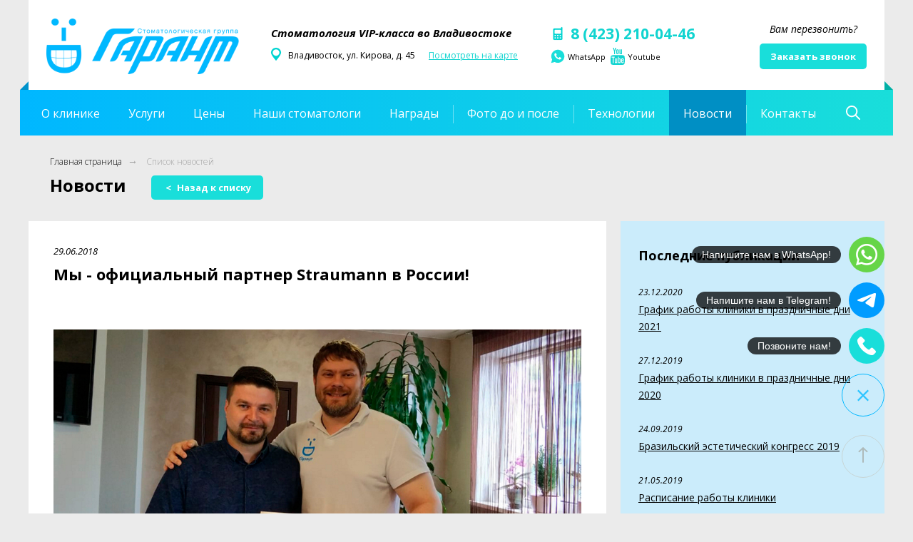

--- FILE ---
content_type: text/html; charset=UTF-8
request_url: https://moigarant.ru/news/partner-straumann
body_size: 10935
content:
<!DOCTYPE html>
<html xmlns="http://www.w3.org/1999/xhtml" lang="ru-ru">
<head>
    <META http-equiv="Content-Type" content="text/html" charset="utf-8">
    <meta name="google-site-verification" content="Pp3LY61u6Y9I43YoVssn9R5o5rYP_MV1kkaRhvIXUQw"/>
    <meta name="keywords" content="Имплантация  STraumann"/>
<meta name="description" content="Стоматологическая клиника Гарант во Владивостоке получила сертификат, который подтверждает, что мы являемся официальными партнерами Имплантации  STraumann"/>
<title>Имплантация  STraumann во Владивостоке </title>
<link rel="canonical" href="https://moigarant.ru/news" /> 
    <link href='https://fonts.googleapis.com/css?family=Open+Sans:400,300italic,300,400italic,700,700italic&subset=latin,cyrillic-ext'
          rel='stylesheet' type='text/css'>
    <meta name="viewport"
          content="width=device-width, height=device-height, initial-scale=1.0, user-scalable=no, maximum-scale=1.0"/>
    <meta name="google-site-verification" content="8i4_1uvrojbDT0Eb9-yOGZBLDjbZMMMoe4J1D7VTFz8"/>
    <link rel="shortcut icon" href="https://moigarant.ru/images/favicon.ico"/>
    <link rel="icon" href="https://moigarant.ru/images/favicon.ico"/>

    <script type="application/ld+json">
        {
        "@context": "http://schema.org",
        "@type": "WPHeader",
        "keywords": "стоматология,стоматология Владивосток,стоматологическая клиника,стоматологическая клиника во Владивостоке,стоматология гарант",
        "description": "Стоматология Гарант во Владивостоке класса VIP. Стоматологическая клиника оказывает лечение зубов и каналов, реставрацию, протезирование и имплантацию зубов, исправление прикуса и выравнивание зубов без брекетов. Специалисты стоматологии регулярно проходят международные курсы.",
        "headline": "Стоматологическая клиника во Владивостоке - стоматология VIP-класса \"Гарант\""
        }
    </script>
    <script type="application/ld+json">
        {
            "@context": "http://schema.org",
            "@type": "WPFooter",
            "copyrightHolder" : "ООО Стоматологическая группа ГАРАНТ"
        }
    </script>
    <!--[if lte IE 8]>
    <script src="https://moigarant.ru/js/css3-mediaqueries.js"></script><![endif]-->
    <!--[if gte IE 9]>
    <style type="text/css">.gradient {
        filter: none;
    }</style><![endif]-->
    <link href="https://moigarant.ru/css/styles-fae3d53118.css" rel="stylesheet" type="text/css"/>
    <script defer type="text/javascript" src="https://moigarant.ru/js/scripts67.js"></script>
    <!--[if lte IE 9]>
    <script src="https://moigarant.ru/js/ie.js"></script><![endif]-->
        <script type="application/ld+json">
{
     "@context": "https://schema.org",
     "@type": "Dentist",
     "name": "Стоматологическая группа ГАРАНТ",
     "logo": "https://moigarant.ru/images/logo.png",
     "url": "https://moigarant.ru",
     "telephone": "8 (423) 210-04-46",
     "address": {
          "@type": "PostalAddress",
          "streetAddress": "ул. Кирова, д. 45 ",
          "addressLocality": "Владивосток",
          "postalCode": "690068",
          "addressCountry": "Россия",
          "addressRegion": "Приморский край"
     },
     "openingHoursSpecification": [
          {
               "@type": "OpeningHoursSpecification",
               "dayOfWeek": "Понедельник, Вторник, Среда, Четверг, Пятница",
               "opens": "09:00",
               "closes": "20:00"
          },
          {
               "@type": "OpeningHoursSpecification",
               "dayOfWeek": "Суббота",
               "opens": "09:00",
               "closes": "16:00"
          }
     ]
}
</script>
    <!-- Marquiz script start -->
    <script>
        window.setTimeout(() => {
            (function(w, d, s, o){
            var j = d.createElement(s); j.async = true; j.src = '//script.marquiz.ru/v2.js';j.onload = function() {
                if (document.readyState !== 'loading') Marquiz.init(o);
                else document.addEventListener("DOMContentLoaded", function() {
                Marquiz.init(o);
                });
            };
            d.head.insertBefore(j, d.head.firstElementChild);
            })(window, document, 'script', {
                host: '//quiz.marquiz.ru',
                region: 'eu',
                id: '646af18d9206e100256af240',
                autoOpen: false,
                autoOpenFreq: 'once',
                openOnExit: true,
                disableOnMobile: false
            }
            );
        }, 6000);
    </script>

    <script type="application/ld+json">
    {
    "@context": "http://schema.org",
    "@type": "ItemList",
    "itemListElement": [
        {
        "@type": "SiteNavigationElement",
        "position": 1,
        "url": "https://moigarant.ru/about",
        "name": "О клинике"
        },
        {
        "@type": "SiteNavigationElement",
        "position": 2,
        "url": "https://moigarant.ru/services",
        "name": "Услуги"
        },
        {
        "@type": "SiteNavigationElement",
        "position": 3,
        "url": "https://moigarant.ru/prices",
        "name": "Цены"
        },
        {
        "@type": "SiteNavigationElement",
        "position": 4,
        "url": "https://moigarant.ru/stomatologi",
        "name": "Наши стоматологи"
        },
        {
        "@type": "SiteNavigationElement",
        "position": 5,
        "url": "https://moigarant.ru/awards",
        "name": "Награды"
        },
        {
        "@type": "SiteNavigationElement",
        "position": 6,
        "url": "https://moigarant.ru/catalog",
        "name": "Фото до и после"
        },
        {
        "@type": "SiteNavigationElement",
        "position": 7,
        "url": "https://moigarant.ru/tehnologii",
        "name": "Технологии"
        },
        {
        "@type": "SiteNavigationElement",
        "position": 8,
        "url": "https://moigarant.ru/news",
        "name": "Новости"
        },
        {
        "@type": "SiteNavigationElement",
        "position": 9,
        "url": "https://moigarant.ru/contacts",
        "name": "Контакты"
        }
    ]
    }
    </script>


    <!-- Marquiz script end -->

</head>
<body>
<noscript>
    <iframe src="//www.googletagmanager.com/ns.html?id=GTM-M2NKCZ" height="0" width="0"
            style="display:none;visibility:hidden"></iframe>
</noscript>
<script>(function (w, d, s, l, i) {
        w[l] = w[l] || [];
        w[l].push({'gtm.start': new Date().getTime(), event: 'gtm.js'});
        var f = d.getElementsByTagName(s)[0], j = d.createElement(s), dl = l != 'dataLayer' ? '&l=' + l : '';
        j.async = true;
        j.src = '//www.googletagmanager.com/gtm.js?id=' + i + dl;
        f.parentNode.insertBefore(j, f);
    })(window, document, 'script', 'dataLayer', 'GTM-M2NKCZ');
</script>

<!-- Yandex.Metrika counter -->
<script type="text/javascript" >
   (function(m,e,t,r,i,k,a){m[i]=m[i]||function(){(m[i].a=m[i].a||[]).push(arguments)};
   m[i].l=1*new Date();
   for (var j = 0; j < document.scripts.length; j++) {if (document.scripts[j].src === r) { return; }}
   k=e.createElement(t),a=e.getElementsByTagName(t)[0],k.async=1,k.src=r,a.parentNode.insertBefore(k,a)})
   (window, document, "script", "https://mc.yandex.ru/metrika/tag.js", "ym");

   ym(26101419, "init", {
        clickmap:true,
        trackLinks:true,
        accurateTrackBounce:true,
        webvisor:true,
        trackHash:true
   });
</script>
<noscript><div><img src="https://mc.yandex.ru/watch/26101419" style="position:absolute; left:-9999px;" alt="" /></div></noscript>
<!-- /Yandex.Metrika counter -->

<div class="search__bg">
    <div class="search__popup">
        <div class="search__popup_body">
                            <div class="search__popup_inner">
                    <div class="search__popup_header">
                        <span>Поиск по сайту</span>
                        <button class="search__popup_close"></button>
                    </div>
                    <form class="search__popup_form" action="https://moigarant.ru/search?q=">
                        <input placeholder="Введите ваш запрос" required name="q" type="search">
                        <button><i></i> <span>Найти</span></button>
                    </form>
                </div>
                    </div>
    </div>
</div>
<div id="b_wrapper" class="b_wrapper">
    <header >
        <div class="b_header_mobileblock">
                            <div class="b_header_mobileblock_phones">
                    <div class="b_header_mobileblock_phones_phone">
                        <i class="b_icon phone"></i><a href="tel:8423253-18-81" class="phone_alloka">8
                            (423) 253-18-81</a>
                    </div>
                    <div class="b_header_mobileblock_phones_phone"><a href="tel:8423253-18-81" class="phone_alloka">8
                            (423) 253-18-81</a></div>
                </div>
                        <a href="https://moigarant.ru/order" class="b_header_mobileblock_callback b_shadow_button">Заказать звонок</a>
        </div>
        <div class="b_header_top">
            <span class="b_header_top_mobilebutton"></span>
            <button class="b_header_top_searchBrn"></button>

                            <a href="https://moigarant.ru" class="b_header_top_logo">
                    <img src="https://moigarant.ru/images/logo.png" alt="Стоматология ГАРАНТ Владивосток">
                </a>
             
            <div class="b_header_top_callback">
                <div class="b_header_top_callback_text">Вам перезвонить?</div>
                <a href="https://moigarant.ru/order" class="b_header_top_callback_button b_shadow_button">Заказать звонок</a>
            </div>
            <div class="b_header_top_text">
                <div class="b_header_top_text_headline">
                                            <span>Стоматология VIP-класса во Владивостоке</span>
                                    </div>
                                    <div class="b_header_top_text_adress">
                        <span class="b_text"><i class="b_icon"></i>Владивосток, ул. Кирова, д. 45</span>
                        <a href="https://moigarant.ru/contacts" class="b_link">Посмотреть на карте</a>
                    </div>
                            </div>
            <div class="b_header_top_contacts">
                                    <div class="b_header_top_contacts_phone">
                        <a href="tel:8423253-18-81" class="phone_alloka"><i class="b_icon phone"></i>8
                            (423) 253-18-81</a>
                    </div>
                                <div class="b_header_top_socials">
                    <a href="https://api.whatsapp.com/send?phone=79024859207" target="_blank" class="b_header_top_socials_link">
                        <span class="b_icon">
                            <svg viewBox="0 0 70 70" fill="none" xmlns="http://www.w3.org/2000/svg">
                                <path fill-rule="evenodd" clip-rule="evenodd" d="M11.8494 48.122C9.46386 44.072 8.21687 39.482 8.21687 34.73C8.21687 19.988 20.3072 8 35.1084 8C42.3193 8 49.0422 10.808 54.1386 15.83C59.1807 20.906 62 27.602 62 34.784C62 49.526 49.9096 61.514 35.1084 61.514C30.6084 61.514 26.1627 60.434 22.259 58.274L8 62L11.8494 48.122ZM26.584 21.6584C27.0797 21.6787 27.6282 21.702 28.1493 22.865C28.5054 23.66 29.1046 25.1421 29.5821 26.3232C29.934 27.1936 30.2198 27.9005 30.2936 28.0487C30.4675 28.3979 30.5833 28.8057 30.3515 29.2721C30.3168 29.3418 30.2847 29.4075 30.254 29.4704C30.0797 29.8275 29.9517 30.0898 29.6566 30.4366C29.541 30.5722 29.4214 30.7182 29.3018 30.8642C29.0617 31.1574 28.8216 31.4507 28.6131 31.6596C28.2642 32.0077 27.9018 32.386 28.3076 33.0845C28.7135 33.7836 30.1095 36.0695 32.1773 37.9204C34.3986 39.9089 36.3284 40.75 37.3083 41.1771C37.5008 41.261 37.6566 41.3289 37.7708 41.3864C38.4665 41.7357 38.8723 41.6775 39.278 41.2108C39.6839 40.7451 41.0162 39.1725 41.48 38.474C41.9437 37.7749 42.4075 37.8914 43.0451 38.1241C43.6829 38.3569 47.1025 40.0466 47.7982 40.3959C47.9338 40.4639 48.0606 40.5254 48.1781 40.5823C48.6636 40.8176 48.9914 40.9764 49.1315 41.2108C49.3054 41.5029 49.3054 42.9005 48.7257 44.531C48.146 46.1617 45.3061 47.7343 44.0307 47.8508C43.908 47.8619 43.786 47.8764 43.6605 47.8912C42.4819 48.0303 40.9942 48.2059 35.6838 46.1035C29.1496 43.5164 24.8412 37.1053 23.9511 35.7807C23.8781 35.6721 23.8281 35.5977 23.8017 35.5624L23.794 35.552C23.4189 35.0488 20.9615 31.7516 20.9615 28.3398C20.9615 25.1237 22.5361 23.4378 23.2605 22.6622C23.31 22.6092 23.3556 22.5604 23.3964 22.5157C24.0336 21.8169 24.7873 21.642 25.251 21.642L25.3272 21.642C25.7652 21.6419 26.2009 21.6419 26.584 21.6584Z" fill="#19DEDA"/>
                            </svg>
                        </span>
                        <span class="b_text">WhatsApp</span>
                    </a>
                                        
                    <a href="https://www.youtube.com/channel/UCvhY88Zr5aWGgpPCbm78lbg" target="_blank" class="b_header_top_socials_link"><span class="b_icon youtube"></span><span class="b_text">Youtube</span></a>
                </div>
            </div>
            <a href="" class="b_header_top_mobilemenu"><span class="b_header_top_mobilemenu_icon"></span></a>
        </div>
        <nav class="b_header_menu" >

                            <a  itemprop="url" href="https://moigarant.ru/about">
                    <span>О клинике</span>
                </a>
                
               
                <a  itemprop="url" href="https://moigarant.ru/services" class="hide_line">
                    <span>Услуги</span>
                </a>
                        
                            <a itemprop="url" href="https://moigarant.ru/prices" class="hide_line">
                    <span>Цены</span>
                </a>
            
                            <a itemprop="url" href="https://moigarant.ru/stomatologi" class="hide_line">
                    <span>Наши стоматологи</span>
                </a>
            
                            <a itemprop="url" href="https://moigarant.ru/awards" class="hide_line">
                    <span>Награды</span>
                </a>
            
             
                <a itemprop="url" href="https://moigarant.ru/catalog" >
                    <span>Фото до и после</span>
                </a>
            
             
                <a itemprop="url" href="https://moigarant.ru/tehnologii">
                    <span>Технологии</span>
                </a>
            
                            <a class="active cursor-default">
                    <span>Новости</span>
                </a>
            
                            <a itemprop="url" href="https://moigarant.ru/contacts">
                    <span>Контакты</span>
                </a>
            
            <button class="b_header_menu__sarchBtn"></button>
        </nav>
    </header>
    <script type="application/ld+json">
{
	"@context": "http://schema.org",
	"@type": "BreadcrumbList",
	"itemListElement": [
		{
			"@type": "ListItem",
			"position": 1,
			"name": "Главная страница",
			"item": "https://moigarant.ru"
		},
		{
			"@type": "ListItem",
			"position": 2,
			"name": "Список новостей",
			"item": ""
		}
	]
}
</script>

<script type="application/ld+json">
{
	"@context": "http://schema.org",
	"@type": "NewsArticle",
	"mainEntityOfPage": {
		"@type": "WebPage",
		"@id": "https://moigarant.ru/news/partner-straumann"
	},
    "headline": "Мы - официальный партнер Straumann в России!",
	"image": "https://moigarant.ru/uploads/news/originals/5b35ebf17ca38.jpeg",
	"datePublished": "2018-06-29T18:01:51+10:00",
	"dateModified": "2024-02-20T14:11:43+10:00",
	"author": {
		"@type": "MedicalOrganization",
        "url" : "https://moigarant.ru",
		"name": "Стоматологическая группа ГАРАНТ"
	},
	"publisher": {
		"@type": "MedicalOrganization",
		"name": "Стоматологическая группа ГАРАНТ",
		"logo": {
			"@type": "ImageObject",
			"url": "https://moigarant.ru/images/logo.png"
		}
   }
}
</script>

    <div class="b_content no_footer_wings no_index">
        <div class="b_content_headline">
            <div class="b_content_headline_breadlinks">
                <a href="https://moigarant.ru">Главная страница</a><span>&#8594;</span>
                <a>Список новостей</a><span>&#8594;</span>
            </div>
            <div class="b_content_headline_zagolovok">
                <span>Новости</span>
                <a rel="nofollow" href="https://moigarant.ru/news" class="b_content_headline_zagolovok_button"><span>&#60;</span> Назад к списку</a>
            </div>
        </div>
        <div class="b_news_page">
            <div class="b_news_page_left">
                <div class="b_news_page_article">
                    <div class="b_news_page_article_date">29.06.2018</div>
                    <div class="b_news_page_article_headline"><h1>Мы - официальный партнер Straumann в России!</h1></div>
                    <div class="b_news_page_article_text b_content_text_styles">
                        <p>&nbsp;</p>

<p><img alt="Дмитрий Иванов получил именной сертификат Straumann" height="500" src="/upload/images/%D1%81%D0%B5%D1%80%D1%82%D0%B8%D1%84%D0%B8%D0%BA%D0%B0%D1%82-%D0%BD%D0%BE%D0%B2%D0%BE%D1%81%D1%82%D1%8C%282%29.jpg" width="1050" /></p>

<p>Нам вручили официальный именной сертификат - единственный&nbsp; в городе, подтверждающий,&nbsp;что мы являемся официальным партнером <a href="/services/implanti-straumann" title="Имплантация зубов во Владивостоке">Straumann</a> в России!</p>

                    </div>
                </div>
                <div class="b_content_pager_bg">
                    <div class="b_content_pager">
                                                    <a class="b_left" href="https://moigarant.ru/news/flexligner"><span class="icon">&#60;</span>Предыдущая <span class="text">новость</span></a>
                                                                            <a class="b_right" href="https://moigarant.ru/news/klinika-goda-2018">Следующая <span class="text">новость</span><span class="icon">&#62;</span></a>
                                            </div>
                </div>
            </div>
            <div class="b_news_page_right">
                <div class="b_news_page_lastitems">
                    <div class="b_news_page_lastitems_headline"><span>Последние публикации</span></div>
                    <ul class="b_news_page_lastitems_list">
                                                <li>
                            <span class="b_date">23.12.2020</span>
                            <a class="b_link" href="https://moigarant.ru/news/new-year-2021-schedule">График работы клиники в праздничные дни 2021</a>
                        </li>
                                                <li>
                            <span class="b_date">27.12.2019</span>
                            <a class="b_link" href="https://moigarant.ru/news/new-year-2020">График работы клиники в праздничные дни 2020</a>
                        </li>
                                                <li>
                            <span class="b_date">24.09.2019</span>
                            <a class="b_link" href="https://moigarant.ru/news/brazilskiy-esteticheskiy-kongress-2019">Бразильский эстетический конгресс 2019</a>
                        </li>
                                                <li>
                            <span class="b_date">21.05.2019</span>
                            <a class="b_link" href="https://moigarant.ru/news/news-22-may">Расписание работы клиники </a>
                        </li>
                                                <li>
                            <span class="b_date">08.05.2019</span>
                            <a class="b_link" href="https://moigarant.ru/news/klinika-goda-2018">&quot;Клиника года - 2018. Приморский край&quot;</a>
                        </li>
                                            </ul>
                </div>
            </div>
        </div>
    </div>
    <div class="b_push"></div>
    <div id="contacts_widget" class="contacts_widget open">
    <div class="contacts_widget__quiz_mobile">
        <a class="quiz_mobile_link" href="#popup:marquiz_646af18d9206e100256af240">
            <span class="contacts_widget__footnote">Получить консультацию!</span>
            <div class="quiz_mobile_link__animation_block">
                <svg width="32" height="32" viewBox="0 0 32 32" fill="none" xmlns="http://www.w3.org/2000/svg">
                    <path d="M24.744 2H7.24414C5.72869 2 4.5 3.21312 4.5 4.70937V26.4312C4.5 27.9228 5.72394 29.1312 7.23464 29.1312H19.0667C18.798 28.4197 18.6442 27.6528 18.6442 26.8503C18.6442 23.2353 21.6229 20.2944 25.2842 20.2944C26.0572 20.2944 26.7968 20.4322 27.4881 20.6731V4.7C27.4881 3.20937 26.2632 2 24.744 2ZM16.6046 22.2509H9.01786C8.54594 22.2509 8.16328 21.8731 8.16328 21.4072C8.16328 20.9412 8.54594 20.5634 9.01786 20.5634H16.6046C17.0765 20.5634 17.4592 20.9412 17.4592 21.4072C17.4592 21.8731 17.0765 22.2509 16.6046 22.2509ZM22.9617 16.4084H9.01881C8.54689 16.4084 8.16423 16.0306 8.16423 15.5647C8.16423 15.0987 8.54689 14.7209 9.01881 14.7209H22.9626C23.4346 14.7209 23.8172 15.0987 23.8172 15.5647C23.8172 16.0306 23.4336 16.4084 22.9617 16.4084ZM22.9617 10.5641H9.01881C8.54689 10.5641 8.16423 10.1862 8.16423 9.72031C8.16423 9.25437 8.54689 8.87656 9.01881 8.87656H22.9626C23.4346 8.87656 23.8172 9.25437 23.8172 9.72031C23.8172 10.1862 23.4336 10.5641 22.9617 10.5641Z" fill="white"/>
                    <path d="M25.2842 21.7006C22.4034 21.7006 20.0685 24.0059 20.0685 26.8503C20.0685 29.6947 22.4034 32 25.2842 32C28.1651 32 30.5 29.6947 30.5 26.8503C30.5 24.0059 28.1651 21.7006 25.2842 21.7006ZM27.5935 26.6309L25.0469 28.6559C24.894 28.7769 24.705 28.8425 24.5113 28.8425C24.479 28.8425 24.4468 28.8406 24.4145 28.8369C24.1875 28.8116 23.9796 28.6972 23.8391 28.5191L22.8382 27.2591C22.5467 26.8916 22.6123 26.3619 22.9835 26.0741C23.3548 25.7881 23.8932 25.85 24.1828 26.2166L24.649 26.8044L26.5215 25.3147C26.888 25.0231 27.4264 25.0803 27.7226 25.4431C28.0189 25.8059 27.961 26.3384 27.5935 26.6309Z" fill="white"/>
                </svg>
            </div>
        </a>
    </div>
    <div class="contacts_widget__links">
        <a href="https://api.whatsapp.com/send?phone=79024859207" target="_blank" class="contacts_widget__link contacts_widget__link--green">
            <span class="contacts_widget__footnote">Напишите нам в WhatsApp!</span>
            <img class="image" src="../images/widget/whatsapp.png" alt="">
        </a>
        <a href="https://t.me/+79024859207" target="_blank" class="contacts_widget__link contacts_widget__link--blue">
            <span class="contacts_widget__footnote">Напишите нам в Telegram!</span>
            <img class="image" src="../images/widget/telegram.png" alt="">
        </a>
        <a href="tel:+7 902 485-92-07" class="contacts_widget__link">
            <span class="contacts_widget__footnote">Позвоните нам!</span>
            <img class="image" src="../images/widget/phone_2.png" alt="">
        </a>
    </div>
    <button class="contacts_widget__btn">
    <svg class="image open" version="1.1" xmlns="http://www.w3.org/2000/svg" xmlns:xlink="http://www.w3.org/1999/xlink" x="0px" y="0px"
	 viewBox="0 0 458.8 459.1" style="enable-background:new 0 0 458.8 459.1;" xml:space="preserve">
        <path d="M141.4,42.6c9.8,9.8,19.7,19.7,29.5,29.5c17.3,17.4,17.3,37.8,0.1,55.1c-12.3,12.4-24.6,24.9-37.2,37.1
            c-3.3,3.2-3.6,5.9-1.9,9.9c8.3,19.9,20.2,37.4,33.7,54c27,33.2,57.6,62.7,94,85.6c7.8,4.9,16.4,8.5,24.6,12.9
            c4.2,2.3,7.1,1.5,10.4-1.9c12.3-12.7,24.9-25.2,37.5-37.6c16.5-16.3,37.2-16.4,53.7,0c20.2,20,40.4,40.2,60.4,60.4
            c16.8,16.9,16.7,37.7-0.2,54.7c-11.4,11.5-23.5,22.5-34.3,34.6c-15.7,17.6-35.5,23.3-58,22c-32.8-1.8-63.1-12.7-92.2-26.9
            C196.7,400.5,141.3,356.9,95,301.7c-34.3-40.8-62.6-85.2-81.2-135.3c-9-24.2-15.4-49.1-13.5-75.3c1.2-16.2,7.3-30,19.2-41.4
            c12.8-12.2,25-25.1,37.7-37.5C73.7-4.1,94.4-4,111,12.2C121.2,22.2,131.2,32.4,141.4,42.6L141.4,42.6z" fill="white"/>
    </svg>

    <svg class="image close" version="1.1" id="Слой_1" xmlns="http://www.w3.org/2000/svg" xmlns:xlink="http://www.w3.org/1999/xlink" x="0px" y="0px"
	 viewBox="0 0 417.3 417.3" style="enable-background:new 0 0 417.3 417.3;" xml:space="preserve">
        <path style="fill-rule:evenodd;clip-rule:evenodd;" d="M164.7,208.7L0,44L44,0l164.7,164.7L373.3,0l44,44L252.7,208.7l164.7,164.7
        l-44,44L208.7,252.7L44,417.3l-44-44L164.7,208.7z" fill="#2dc4ff"/>
    </svg>

    </button>
</div>
<div class="contacts_widget__quiz">
    <div data-marquiz-id="646af18d9206e100256af240"></div>
    <script>
        (function(t, p) {window.Marquiz ? Marquiz.add([t, p]) : document.addEventListener('marquizLoaded', function() {Marquiz.add([t, p])})})('Button', {id: '646af18d9206e100256af240', buttonText: 'Бесплатная консультация', bgColor: '#40d3c7', textColor: '#ffffff', rounded: true, shadow: 'rgba(64, 211, 199, 0.5)', blicked: true})
    </script>
</div>
</div>
<footer>
    <div class="b_footer_top">
        <div class="b_footer_top_copyright">© ООО "Стоматологическая группа ГАРАНТ", <span id="year"></span></div>
        <div class="b_footer_top_socials">
            <a href="https://api.whatsapp.com/send?phone=79024859207" target="_blank" class="b_footer_top_socials_link">
                <span class="b_icon">
                <svg viewBox="0 0 70 70" fill="none" xmlns="http://www.w3.org/2000/svg">
                    <path fill-rule="evenodd" clip-rule="evenodd" d="M11.8494 48.122C9.46386 44.072 8.21687 39.482 8.21687 34.73C8.21687 19.988 20.3072 8 35.1084 8C42.3193 8 49.0422 10.808 54.1386 15.83C59.1807 20.906 62 27.602 62 34.784C62 49.526 49.9096 61.514 35.1084 61.514C30.6084 61.514 26.1627 60.434 22.259 58.274L8 62L11.8494 48.122ZM26.584 21.6584C27.0797 21.6787 27.6282 21.702 28.1493 22.865C28.5054 23.66 29.1046 25.1421 29.5821 26.3232C29.934 27.1936 30.2198 27.9005 30.2936 28.0487C30.4675 28.3979 30.5833 28.8057 30.3515 29.2721C30.3168 29.3418 30.2847 29.4075 30.254 29.4704C30.0797 29.8275 29.9517 30.0898 29.6566 30.4366C29.541 30.5722 29.4214 30.7182 29.3018 30.8642C29.0617 31.1574 28.8216 31.4507 28.6131 31.6596C28.2642 32.0077 27.9018 32.386 28.3076 33.0845C28.7135 33.7836 30.1095 36.0695 32.1773 37.9204C34.3986 39.9089 36.3284 40.75 37.3083 41.1771C37.5008 41.261 37.6566 41.3289 37.7708 41.3864C38.4665 41.7357 38.8723 41.6775 39.278 41.2108C39.6839 40.7451 41.0162 39.1725 41.48 38.474C41.9437 37.7749 42.4075 37.8914 43.0451 38.1241C43.6829 38.3569 47.1025 40.0466 47.7982 40.3959C47.9338 40.4639 48.0606 40.5254 48.1781 40.5823C48.6636 40.8176 48.9914 40.9764 49.1315 41.2108C49.3054 41.5029 49.3054 42.9005 48.7257 44.531C48.146 46.1617 45.3061 47.7343 44.0307 47.8508C43.908 47.8619 43.786 47.8764 43.6605 47.8912C42.4819 48.0303 40.9942 48.2059 35.6838 46.1035C29.1496 43.5164 24.8412 37.1053 23.9511 35.7807C23.8781 35.6721 23.8281 35.5977 23.8017 35.5624L23.794 35.552C23.4189 35.0488 20.9615 31.7516 20.9615 28.3398C20.9615 25.1237 22.5361 23.4378 23.2605 22.6622C23.31 22.6092 23.3556 22.5604 23.3964 22.5157C24.0336 21.8169 24.7873 21.642 25.251 21.642L25.3272 21.642C25.7652 21.6419 26.2009 21.6419 26.584 21.6584Z" fill="#ffffff"/>
                </svg>
                </span>
                <span class="b_text">WhatsApp</span>
            </a>
                                    
            <a href="https://www.youtube.com/channel/UCvhY88Zr5aWGgpPCbm78lbg" target="_blank" class="b_footer_top_socials_link"><span class="b_icon youtube"></span><span class="b_text">Youtube</span></a>
        </div>
                    <div class="b_footer_top_phone">
                <a href="tel:8423253-18-81" class="b_footer_top_phone__link phone_alloka"><span class="b_footer_top_copyright_phone_icon"></span>8 (423) <b>253-18-81</b></a>
            </div>
                <a href="http://housevl.ru" class="b_footer_top_madeby" target="_blank" rel="nofollow">Разработка сайта - студия
            House</a>
    </div>
    <div class="b_footer_bottom" >
        <div class="b_footer_bottom_block">
            <div class="b_footer_bottom_block_headline"><span>ГАРАНТ</span></div>
            <ul class="b_footer_bottom_block_list">
                <li><a itemprop="url" href="https://moigarant.ru/about">О клинике</a></li>
                <li><a itemprop="url" href="https://moigarant.ru/stomatologi">Наши стоматологи</a></li>
                <li><a itemprop="url" href="https://moigarant.ru/awards">Награды и достижения</a></li>
                <li><a itemprop="url" href="https://moigarant.ru/reviews">Отзывы</a></li>
                <li><a itemprop="url" href="https://moigarant.ru/news">Новости</a></li>
                <li><a itemprop="url" href="https://moigarant.ru/questions">Вопрос-ответ</a></li>
                <li><a itemprop="url" href="https://moigarant.ru/vacancies">Вакансии</a></li>
                <li><a itemprop="url" href="https://moigarant.ru/stati">Статьи</a></li>
                <li><a itemprop="url" href="https://moigarant.ru/smi-o-nas">Сми о нас</a></li>
            </ul>
        </div>
        <div class="b_footer_bottom_block">
            <div class="b_footer_bottom_block_headline"><span>Услуги</span></div>
            <ul class="b_footer_bottom_block_list">
                                    <li><a itemprop="url" href='https://moigarant.ru/services/protezirovanie-zubov'>Ортопедия</a></li>
                                    <li><a itemprop="url" href='https://moigarant.ru/services/dental-implants'>Имплантация зубов</a></li>
                                    <li><a itemprop="url" href='https://moigarant.ru/services/restavratsiya-zubov'>Реставрация зубов</a></li>
                                    <li><a itemprop="url" href='https://moigarant.ru/services/neuro-muscular-dentistry'>Нейромышечная стоматология</a></li>
                                    <li><a itemprop="url" href='https://moigarant.ru/services/lechenie-zubov'>Лечение зубов</a></li>
                                    <li><a itemprop="url" href='https://moigarant.ru/services/viniry-na-zuby'>Виниры</a></li>
                                    <li><a itemprop="url" href='https://moigarant.ru/services/pravilnoe-protezirovanie'>Правильное протезирование </a></li>
                                    <li><a itemprop="url" href='https://moigarant.ru/services/implanti-straumann'>Импланты  Straumann</a></li>
                                    <li><a itemprop="url" href='https://moigarant.ru/services/tscan'>T-Scan III</a></li>
                                    <li><a itemprop="url" href='https://moigarant.ru/services/koronki-trinia'>Коронки ТРИНИА</a></li>
                                    <li><a itemprop="url" href='https://moigarant.ru/services/vyravnivanie'>Выравнивание зубов</a></li>
                                    <li><a itemprop="url" href='https://moigarant.ru/services/invisalign-aligners'>Инвизилайн</a></li>
                                    <li><a itemprop="url" href='https://moigarant.ru/services/treatment-of-bruxism'>Лечение бруксизма</a></li>
                                    <li><a itemprop="url" href='https://moigarant.ru/services/italian'>Итальянские виниры</a></li>
                                    <li><a itemprop="url" href='https://moigarant.ru/services/luminiry'>Люминиры</a></li>
                                    <li><a itemprop="url" href='https://moigarant.ru/services/oral-hygiene'>Гигиена полости рта</a></li>
                                    <li><a itemprop="url" href='https://moigarant.ru/services/whitening'>Отбеливание зубов</a></li>
                                    <li><a itemprop="url" href='https://moigarant.ru/services/snoring-and-sleep-apnoea'>Лечение храпа и апноэ сна</a></li>
                                    <li><a itemprop="url" href='https://moigarant.ru/services/implantation-of-enamel'>Имплантация эмали</a></li>
                                    <li><a itemprop="url" href='https://moigarant.ru/services/gnathology'>Гнатология</a></li>
                                <li><a itemprop="url" href="https://moigarant.ru/prices">Цены</a></li>
            </ul>
        </div>
        <div class="b_footer_bottom_block">
            <div class="b_footer_bottom_block_headline"><span>Технологии</span></div>
            <ul class="b_footer_bottom_block_list">
                                    <li><a itemprop="url" href='https://moigarant.ru/tehnologii/nucalm-relax-system'>NuCalm</a></li>
                                    <li><a itemprop="url" href='https://moigarant.ru/tehnologii/itero'>Внутриротовой сканер iTero</a></li>
                                    <li><a itemprop="url" href='https://moigarant.ru/tehnologii/tsvet-zuba'>Система определения цвета зубов</a></li>
                                    <li><a itemprop="url" href='https://moigarant.ru/tehnologii/saf'>Технология SAF</a></li>
                                    <li><a itemprop="url" href='https://moigarant.ru/tehnologii/beefill'>Система BeeFill Pack</a></li>
                                    <li><a itemprop="url" href='https://moigarant.ru/tehnologii/design-of-smile'>Дизайн улыбки</a></li>
                                    <li><a itemprop="url" href='https://moigarant.ru/tehnologii/optika-v-stomatologii'>Оптическая система Carl Zeiss</a></li>
                            </ul>

            <a href="/tax-refund" class="b_footer_bottom_block_headline tax"><span>Налоговый вычет</span></a>
        </div>
        <div class="b_footer_bottom_block">
            <div class="b_footer_bottom_block_headline"><span>Контакты</span></div>
                            <div class="b_footer_bottom_block_item first">
                    <div class="b_footer_bottom_block_item_text phone_alloka">
                                                    <a href="tel:8423253-18-81" class="phone"><span class="b_footer_bottom_block_item_icon phone"></span>8 (423) 253-18-81</a>
                                                    <a href="tel:8423293-14-41" class="phone"><span class="b_footer_bottom_block_item_icon phone"></span>8 (423) 293-14-41</a>
                                            </div>
                </div>
                        <div class="b_footer_bottom_block_item second">
                <span class="b_footer_bottom_block_item_icon map"></span>
                <div class="b_footer_bottom_block_item_text">
                    Владивосток, ул. Кирова, д. 45<br/>                    <a href="https://moigarant.ru/contacts">Посетите нашу клинику</a>
                    <div class="b_footer_bottom_block_item_text_small">
                        Пн-Пт - с 09:00 до 20:00 <br />
                        Сб - с 09:00 до 16:00
                    </div>
                </div>
            </div>
                            <div class="b_footer_bottom_block_item third">
                    <span class="b_footer_bottom_block_item_icon mail"></span>
                    <div class="b_footer_bottom_block_item_text">
                                                    <a href="mailto:cobras1@yandex.ru" class="mail">cobras1@yandex.ru</a>
                                                    <a href="mailto:MN240582@yandex.ru" class="mail">MN240582@yandex.ru</a>
                                            </div>
                </div>
                    </div>
        <div class="b_footer_bottom_block">
            <div class="b_footer_bottom_block_headline"><span>Вам перезвонить?</span></div>
            <a href="https://moigarant.ru/order" class="b_footer_bottom_block_callback_button">Заказать звонок</a>

            <ul class="b_footer_bottom_block_list">
                <li><a itemprop="url" href="https://moigarant.ru/politics">Политика конфиденциальности</a></li>
                <li><a itemprop="url" href="/nadzor">Надзорные органы</a></li>
                <li><a itemprop="url" href="/polzovatelskoe-soglashenie">Пользовательское соглашение</a></li>
            </ul>
        </div>
    </div>
</footer>


<button id="scrollTop" class="scroll-toTop">
  <svg xmlns="http://www.w3.org/2000/svg" viewBox="0 0 700 700"><path fill="#aebaba" d="M540.4 280c-.2-4-1.8-8.6-4.6-11.6l-89.6-95.2c-6.1-5.5-17.7-7.7-24.5-1.4-6.7 6.2-6.5 18.3.2 24.5l63 66.9H176.4c-9.3 0-16.8 7.5-16.8 16.8s7.5 16.8 16.8 16.8h308.5l-63 66.9c-5.7 5.7-6.8 18.2-.2 24.5 6.6 6.3 18.7 4.3 24.5-1.4l89.6-95.2c3.1-3.3 4.6-7.2 4.6-11.6z"/></svg>
</button>
<div id="b_mobile_navigation">
    <i id="b_mobile_navigation_close"></i>
    <nav class="b_mobile_navigation_menu">
        <div class="b_mobile_navigation_menu_list ">
            <a rel="nofollow" class="b_mobile_navigation_menu_list_link"><span class="b_icon"></span>О клинике</a>
            <ul class="b_mobile_navigation_menu_list_submenu">
                <li><a href="https://moigarant.ru/about">О клинике</a></li>
                <li><a href="https://moigarant.ru/3d-tour">3D тур</a></li>
                <li><a href="https://moigarant.ru/bonus-cards">Программа "Здоровый Владивосток"</a></li>
                <li><a href="https://moigarant.ru/partners">Наши партнеры</a></li>
                <li><a href="https://moigarant.ru/reviews">Отзывы наших клиентов</a></li>
                <li><a href="https://moigarant.ru/vacancies">Вакансии</a></li>
                <li><a href="https://moigarant.ru/stati">Статьи</a></li>
                <li><a href="https://moigarant.ru/smi-o-nas">Сми о нас</a></li>
                <li><a href="https://moigarant.ru/legal-information">Юридическая информация</a></li>
            </ul>
        </div>
        <div class="b_mobile_navigation_menu_list ">
            <a rel="nofollow" class="b_mobile_navigation_menu_list_link"><span class="b_icon"></span>Услуги</a>
            <ul class="b_mobile_navigation_menu_list_submenu">
                                    <li><a href="https://moigarant.ru/services/protezirovanie-zubov">Ортопедия</a></li>
                                    <li><a href="https://moigarant.ru/services/dental-implants">Имплантация зубов</a></li>
                                    <li><a href="https://moigarant.ru/services/restavratsiya-zubov">Реставрация зубов</a></li>
                                    <li><a href="https://moigarant.ru/services/neuro-muscular-dentistry">Нейромышечная стоматология</a></li>
                                    <li><a href="https://moigarant.ru/services/lechenie-zubov">Лечение зубов</a></li>
                                    <li><a href="https://moigarant.ru/services/viniry-na-zuby">Виниры</a></li>
                                    <li><a href="https://moigarant.ru/services/pravilnoe-protezirovanie">Правильное протезирование </a></li>
                                    <li><a href="https://moigarant.ru/services/implanti-straumann">Импланты  Straumann</a></li>
                                    <li><a href="https://moigarant.ru/services/tscan">T-Scan III</a></li>
                                    <li><a href="https://moigarant.ru/services/koronki-trinia">Коронки ТРИНИА</a></li>
                                    <li><a href="https://moigarant.ru/services/vyravnivanie">Выравнивание зубов</a></li>
                                    <li><a href="https://moigarant.ru/services/invisalign-aligners">Инвизилайн</a></li>
                                    <li><a href="https://moigarant.ru/services/treatment-of-bruxism">Лечение бруксизма</a></li>
                                    <li><a href="https://moigarant.ru/services/italian">Итальянские виниры</a></li>
                                    <li><a href="https://moigarant.ru/services/luminiry">Люминиры</a></li>
                                    <li><a href="https://moigarant.ru/services/oral-hygiene">Гигиена полости рта</a></li>
                                    <li><a href="https://moigarant.ru/services/whitening">Отбеливание зубов</a></li>
                                    <li><a href="https://moigarant.ru/services/snoring-and-sleep-apnoea">Лечение храпа и апноэ сна</a></li>
                                    <li><a href="https://moigarant.ru/services/implantation-of-enamel">Имплантация эмали</a></li>
                                    <li><a href="https://moigarant.ru/services/gnathology">Гнатология</a></li>
                                <li><a href="https://moigarant.ru/prices">Цены</a></li>
            </ul>
        </div>
        <a href="https://moigarant.ru/prices"
           class="b_mobile_navigation_menu_link ">Цены</a>
        <a href="https://moigarant.ru/stomatologi"
           class="b_mobile_navigation_menu_link ">Наши
            специалисты</a>
        <a href="https://moigarant.ru/awards"
           class="b_mobile_navigation_menu_link ">Награды</a>
        <a href="https://moigarant.ru/catalog"
           class="b_mobile_navigation_menu_link ">Фото до и после</a>
        <div class="b_mobile_navigation_menu_list ">
            <a rel="nofollow" class="b_mobile_navigation_menu_list_link"><span class="b_icon"></span>Технологии</a>
            <ul class="b_mobile_navigation_menu_list_submenu">
                                    <li><a href="https://moigarant.ru/tehnologii/nucalm-relax-system">NuCalm</a></li>
                                    <li><a href="https://moigarant.ru/tehnologii/itero">Внутриротовой сканер iTero</a></li>
                                    <li><a href="https://moigarant.ru/tehnologii/tsvet-zuba">Система определения цвета зубов</a></li>
                                    <li><a href="https://moigarant.ru/tehnologii/saf">Технология SAF</a></li>
                                    <li><a href="https://moigarant.ru/tehnologii/beefill">Система BeeFill Pack</a></li>
                                    <li><a href="https://moigarant.ru/tehnologii/design-of-smile">Дизайн улыбки</a></li>
                                    <li><a href="https://moigarant.ru/tehnologii/optika-v-stomatologii">Оптическая система Carl Zeiss</a></li>
                            </ul>
        </div>
        <a href="https://moigarant.ru/news"
           class="b_mobile_navigation_menu_link  active ">Новости</a>
        <a href="https://moigarant.ru/contacts"
           class="b_mobile_navigation_menu_link ">Контакты</a>
        <a href="https://moigarant.ru/tax-refund"
           class="b_mobile_navigation_menu_link ">Налоговый вычет</a>
    </nav>
</div>

<div class="image-popup">
    <div class="overlay"></div>
    <div class="image-popup__block">
        <img src="" alt="">
    </div>
</div>

<script async defer>
	var onloadCallback = function () {
		grecaptcha.execute('6LdrKZkqAAAAAB57jBm_uLp41V4kGjTmgwWXKNP0', {action: 'submit'}).then(function(token) {
            console.log(document.querySelector('[data-recaptcha]'))
            document.querySelectorAll('[data-recaptcha]').forEach((item) => {
                item.value = token
            })
        });
	}
</script>


<script src="https://www.google.com/recaptcha/api.js?render=6LdrKZkqAAAAAB57jBm_uLp41V4kGjTmgwWXKNP0&onload=onloadCallback"></script>

</body>


<!-- <script>
    var recapchaEventInit = false

    document.addEventListener('click', () => {
        if (recapchaEventInit) return

        const script = document.createElement('script')
        script.src = 'https://www.google.com/recaptcha/api.js?render=6LdrKZkqAAAAAEn0UBPlWN4ntCTlt8WYDsUjd0SN'
        script.async = true
        document.body.append(script)



        script.onload = function() {
            if(window.grecaptcha){
                grecaptcha.ready(function () {
                    grecaptcha.execute('6LdrKZkqAAAAAEn0UBPlWN4ntCTlt8WYDsUjd0SN', { action: 'contact' }).then(function (token) {
                        console.log(token);
                        var recaptchaResponse = document.getElementById('recaptchaResponse');
                        recaptchaResponse.value = token;
                    });
                });
            }

            recapchaEventInit = true
        }

        
    })
</script> #} -->


<style>
    .grecaptcha-badge {
        display: none;
    }
</style>
                                            
                                                                                                                                                                                                                                                                
                                                                                        </html>


--- FILE ---
content_type: text/html; charset=utf-8
request_url: https://www.google.com/recaptcha/api2/anchor?ar=1&k=6LdrKZkqAAAAAB57jBm_uLp41V4kGjTmgwWXKNP0&co=aHR0cHM6Ly9tb2lnYXJhbnQucnU6NDQz&hl=en&v=PoyoqOPhxBO7pBk68S4YbpHZ&size=invisible&anchor-ms=20000&execute-ms=30000&cb=rucgzeqjbwle
body_size: 48845
content:
<!DOCTYPE HTML><html dir="ltr" lang="en"><head><meta http-equiv="Content-Type" content="text/html; charset=UTF-8">
<meta http-equiv="X-UA-Compatible" content="IE=edge">
<title>reCAPTCHA</title>
<style type="text/css">
/* cyrillic-ext */
@font-face {
  font-family: 'Roboto';
  font-style: normal;
  font-weight: 400;
  font-stretch: 100%;
  src: url(//fonts.gstatic.com/s/roboto/v48/KFO7CnqEu92Fr1ME7kSn66aGLdTylUAMa3GUBHMdazTgWw.woff2) format('woff2');
  unicode-range: U+0460-052F, U+1C80-1C8A, U+20B4, U+2DE0-2DFF, U+A640-A69F, U+FE2E-FE2F;
}
/* cyrillic */
@font-face {
  font-family: 'Roboto';
  font-style: normal;
  font-weight: 400;
  font-stretch: 100%;
  src: url(//fonts.gstatic.com/s/roboto/v48/KFO7CnqEu92Fr1ME7kSn66aGLdTylUAMa3iUBHMdazTgWw.woff2) format('woff2');
  unicode-range: U+0301, U+0400-045F, U+0490-0491, U+04B0-04B1, U+2116;
}
/* greek-ext */
@font-face {
  font-family: 'Roboto';
  font-style: normal;
  font-weight: 400;
  font-stretch: 100%;
  src: url(//fonts.gstatic.com/s/roboto/v48/KFO7CnqEu92Fr1ME7kSn66aGLdTylUAMa3CUBHMdazTgWw.woff2) format('woff2');
  unicode-range: U+1F00-1FFF;
}
/* greek */
@font-face {
  font-family: 'Roboto';
  font-style: normal;
  font-weight: 400;
  font-stretch: 100%;
  src: url(//fonts.gstatic.com/s/roboto/v48/KFO7CnqEu92Fr1ME7kSn66aGLdTylUAMa3-UBHMdazTgWw.woff2) format('woff2');
  unicode-range: U+0370-0377, U+037A-037F, U+0384-038A, U+038C, U+038E-03A1, U+03A3-03FF;
}
/* math */
@font-face {
  font-family: 'Roboto';
  font-style: normal;
  font-weight: 400;
  font-stretch: 100%;
  src: url(//fonts.gstatic.com/s/roboto/v48/KFO7CnqEu92Fr1ME7kSn66aGLdTylUAMawCUBHMdazTgWw.woff2) format('woff2');
  unicode-range: U+0302-0303, U+0305, U+0307-0308, U+0310, U+0312, U+0315, U+031A, U+0326-0327, U+032C, U+032F-0330, U+0332-0333, U+0338, U+033A, U+0346, U+034D, U+0391-03A1, U+03A3-03A9, U+03B1-03C9, U+03D1, U+03D5-03D6, U+03F0-03F1, U+03F4-03F5, U+2016-2017, U+2034-2038, U+203C, U+2040, U+2043, U+2047, U+2050, U+2057, U+205F, U+2070-2071, U+2074-208E, U+2090-209C, U+20D0-20DC, U+20E1, U+20E5-20EF, U+2100-2112, U+2114-2115, U+2117-2121, U+2123-214F, U+2190, U+2192, U+2194-21AE, U+21B0-21E5, U+21F1-21F2, U+21F4-2211, U+2213-2214, U+2216-22FF, U+2308-230B, U+2310, U+2319, U+231C-2321, U+2336-237A, U+237C, U+2395, U+239B-23B7, U+23D0, U+23DC-23E1, U+2474-2475, U+25AF, U+25B3, U+25B7, U+25BD, U+25C1, U+25CA, U+25CC, U+25FB, U+266D-266F, U+27C0-27FF, U+2900-2AFF, U+2B0E-2B11, U+2B30-2B4C, U+2BFE, U+3030, U+FF5B, U+FF5D, U+1D400-1D7FF, U+1EE00-1EEFF;
}
/* symbols */
@font-face {
  font-family: 'Roboto';
  font-style: normal;
  font-weight: 400;
  font-stretch: 100%;
  src: url(//fonts.gstatic.com/s/roboto/v48/KFO7CnqEu92Fr1ME7kSn66aGLdTylUAMaxKUBHMdazTgWw.woff2) format('woff2');
  unicode-range: U+0001-000C, U+000E-001F, U+007F-009F, U+20DD-20E0, U+20E2-20E4, U+2150-218F, U+2190, U+2192, U+2194-2199, U+21AF, U+21E6-21F0, U+21F3, U+2218-2219, U+2299, U+22C4-22C6, U+2300-243F, U+2440-244A, U+2460-24FF, U+25A0-27BF, U+2800-28FF, U+2921-2922, U+2981, U+29BF, U+29EB, U+2B00-2BFF, U+4DC0-4DFF, U+FFF9-FFFB, U+10140-1018E, U+10190-1019C, U+101A0, U+101D0-101FD, U+102E0-102FB, U+10E60-10E7E, U+1D2C0-1D2D3, U+1D2E0-1D37F, U+1F000-1F0FF, U+1F100-1F1AD, U+1F1E6-1F1FF, U+1F30D-1F30F, U+1F315, U+1F31C, U+1F31E, U+1F320-1F32C, U+1F336, U+1F378, U+1F37D, U+1F382, U+1F393-1F39F, U+1F3A7-1F3A8, U+1F3AC-1F3AF, U+1F3C2, U+1F3C4-1F3C6, U+1F3CA-1F3CE, U+1F3D4-1F3E0, U+1F3ED, U+1F3F1-1F3F3, U+1F3F5-1F3F7, U+1F408, U+1F415, U+1F41F, U+1F426, U+1F43F, U+1F441-1F442, U+1F444, U+1F446-1F449, U+1F44C-1F44E, U+1F453, U+1F46A, U+1F47D, U+1F4A3, U+1F4B0, U+1F4B3, U+1F4B9, U+1F4BB, U+1F4BF, U+1F4C8-1F4CB, U+1F4D6, U+1F4DA, U+1F4DF, U+1F4E3-1F4E6, U+1F4EA-1F4ED, U+1F4F7, U+1F4F9-1F4FB, U+1F4FD-1F4FE, U+1F503, U+1F507-1F50B, U+1F50D, U+1F512-1F513, U+1F53E-1F54A, U+1F54F-1F5FA, U+1F610, U+1F650-1F67F, U+1F687, U+1F68D, U+1F691, U+1F694, U+1F698, U+1F6AD, U+1F6B2, U+1F6B9-1F6BA, U+1F6BC, U+1F6C6-1F6CF, U+1F6D3-1F6D7, U+1F6E0-1F6EA, U+1F6F0-1F6F3, U+1F6F7-1F6FC, U+1F700-1F7FF, U+1F800-1F80B, U+1F810-1F847, U+1F850-1F859, U+1F860-1F887, U+1F890-1F8AD, U+1F8B0-1F8BB, U+1F8C0-1F8C1, U+1F900-1F90B, U+1F93B, U+1F946, U+1F984, U+1F996, U+1F9E9, U+1FA00-1FA6F, U+1FA70-1FA7C, U+1FA80-1FA89, U+1FA8F-1FAC6, U+1FACE-1FADC, U+1FADF-1FAE9, U+1FAF0-1FAF8, U+1FB00-1FBFF;
}
/* vietnamese */
@font-face {
  font-family: 'Roboto';
  font-style: normal;
  font-weight: 400;
  font-stretch: 100%;
  src: url(//fonts.gstatic.com/s/roboto/v48/KFO7CnqEu92Fr1ME7kSn66aGLdTylUAMa3OUBHMdazTgWw.woff2) format('woff2');
  unicode-range: U+0102-0103, U+0110-0111, U+0128-0129, U+0168-0169, U+01A0-01A1, U+01AF-01B0, U+0300-0301, U+0303-0304, U+0308-0309, U+0323, U+0329, U+1EA0-1EF9, U+20AB;
}
/* latin-ext */
@font-face {
  font-family: 'Roboto';
  font-style: normal;
  font-weight: 400;
  font-stretch: 100%;
  src: url(//fonts.gstatic.com/s/roboto/v48/KFO7CnqEu92Fr1ME7kSn66aGLdTylUAMa3KUBHMdazTgWw.woff2) format('woff2');
  unicode-range: U+0100-02BA, U+02BD-02C5, U+02C7-02CC, U+02CE-02D7, U+02DD-02FF, U+0304, U+0308, U+0329, U+1D00-1DBF, U+1E00-1E9F, U+1EF2-1EFF, U+2020, U+20A0-20AB, U+20AD-20C0, U+2113, U+2C60-2C7F, U+A720-A7FF;
}
/* latin */
@font-face {
  font-family: 'Roboto';
  font-style: normal;
  font-weight: 400;
  font-stretch: 100%;
  src: url(//fonts.gstatic.com/s/roboto/v48/KFO7CnqEu92Fr1ME7kSn66aGLdTylUAMa3yUBHMdazQ.woff2) format('woff2');
  unicode-range: U+0000-00FF, U+0131, U+0152-0153, U+02BB-02BC, U+02C6, U+02DA, U+02DC, U+0304, U+0308, U+0329, U+2000-206F, U+20AC, U+2122, U+2191, U+2193, U+2212, U+2215, U+FEFF, U+FFFD;
}
/* cyrillic-ext */
@font-face {
  font-family: 'Roboto';
  font-style: normal;
  font-weight: 500;
  font-stretch: 100%;
  src: url(//fonts.gstatic.com/s/roboto/v48/KFO7CnqEu92Fr1ME7kSn66aGLdTylUAMa3GUBHMdazTgWw.woff2) format('woff2');
  unicode-range: U+0460-052F, U+1C80-1C8A, U+20B4, U+2DE0-2DFF, U+A640-A69F, U+FE2E-FE2F;
}
/* cyrillic */
@font-face {
  font-family: 'Roboto';
  font-style: normal;
  font-weight: 500;
  font-stretch: 100%;
  src: url(//fonts.gstatic.com/s/roboto/v48/KFO7CnqEu92Fr1ME7kSn66aGLdTylUAMa3iUBHMdazTgWw.woff2) format('woff2');
  unicode-range: U+0301, U+0400-045F, U+0490-0491, U+04B0-04B1, U+2116;
}
/* greek-ext */
@font-face {
  font-family: 'Roboto';
  font-style: normal;
  font-weight: 500;
  font-stretch: 100%;
  src: url(//fonts.gstatic.com/s/roboto/v48/KFO7CnqEu92Fr1ME7kSn66aGLdTylUAMa3CUBHMdazTgWw.woff2) format('woff2');
  unicode-range: U+1F00-1FFF;
}
/* greek */
@font-face {
  font-family: 'Roboto';
  font-style: normal;
  font-weight: 500;
  font-stretch: 100%;
  src: url(//fonts.gstatic.com/s/roboto/v48/KFO7CnqEu92Fr1ME7kSn66aGLdTylUAMa3-UBHMdazTgWw.woff2) format('woff2');
  unicode-range: U+0370-0377, U+037A-037F, U+0384-038A, U+038C, U+038E-03A1, U+03A3-03FF;
}
/* math */
@font-face {
  font-family: 'Roboto';
  font-style: normal;
  font-weight: 500;
  font-stretch: 100%;
  src: url(//fonts.gstatic.com/s/roboto/v48/KFO7CnqEu92Fr1ME7kSn66aGLdTylUAMawCUBHMdazTgWw.woff2) format('woff2');
  unicode-range: U+0302-0303, U+0305, U+0307-0308, U+0310, U+0312, U+0315, U+031A, U+0326-0327, U+032C, U+032F-0330, U+0332-0333, U+0338, U+033A, U+0346, U+034D, U+0391-03A1, U+03A3-03A9, U+03B1-03C9, U+03D1, U+03D5-03D6, U+03F0-03F1, U+03F4-03F5, U+2016-2017, U+2034-2038, U+203C, U+2040, U+2043, U+2047, U+2050, U+2057, U+205F, U+2070-2071, U+2074-208E, U+2090-209C, U+20D0-20DC, U+20E1, U+20E5-20EF, U+2100-2112, U+2114-2115, U+2117-2121, U+2123-214F, U+2190, U+2192, U+2194-21AE, U+21B0-21E5, U+21F1-21F2, U+21F4-2211, U+2213-2214, U+2216-22FF, U+2308-230B, U+2310, U+2319, U+231C-2321, U+2336-237A, U+237C, U+2395, U+239B-23B7, U+23D0, U+23DC-23E1, U+2474-2475, U+25AF, U+25B3, U+25B7, U+25BD, U+25C1, U+25CA, U+25CC, U+25FB, U+266D-266F, U+27C0-27FF, U+2900-2AFF, U+2B0E-2B11, U+2B30-2B4C, U+2BFE, U+3030, U+FF5B, U+FF5D, U+1D400-1D7FF, U+1EE00-1EEFF;
}
/* symbols */
@font-face {
  font-family: 'Roboto';
  font-style: normal;
  font-weight: 500;
  font-stretch: 100%;
  src: url(//fonts.gstatic.com/s/roboto/v48/KFO7CnqEu92Fr1ME7kSn66aGLdTylUAMaxKUBHMdazTgWw.woff2) format('woff2');
  unicode-range: U+0001-000C, U+000E-001F, U+007F-009F, U+20DD-20E0, U+20E2-20E4, U+2150-218F, U+2190, U+2192, U+2194-2199, U+21AF, U+21E6-21F0, U+21F3, U+2218-2219, U+2299, U+22C4-22C6, U+2300-243F, U+2440-244A, U+2460-24FF, U+25A0-27BF, U+2800-28FF, U+2921-2922, U+2981, U+29BF, U+29EB, U+2B00-2BFF, U+4DC0-4DFF, U+FFF9-FFFB, U+10140-1018E, U+10190-1019C, U+101A0, U+101D0-101FD, U+102E0-102FB, U+10E60-10E7E, U+1D2C0-1D2D3, U+1D2E0-1D37F, U+1F000-1F0FF, U+1F100-1F1AD, U+1F1E6-1F1FF, U+1F30D-1F30F, U+1F315, U+1F31C, U+1F31E, U+1F320-1F32C, U+1F336, U+1F378, U+1F37D, U+1F382, U+1F393-1F39F, U+1F3A7-1F3A8, U+1F3AC-1F3AF, U+1F3C2, U+1F3C4-1F3C6, U+1F3CA-1F3CE, U+1F3D4-1F3E0, U+1F3ED, U+1F3F1-1F3F3, U+1F3F5-1F3F7, U+1F408, U+1F415, U+1F41F, U+1F426, U+1F43F, U+1F441-1F442, U+1F444, U+1F446-1F449, U+1F44C-1F44E, U+1F453, U+1F46A, U+1F47D, U+1F4A3, U+1F4B0, U+1F4B3, U+1F4B9, U+1F4BB, U+1F4BF, U+1F4C8-1F4CB, U+1F4D6, U+1F4DA, U+1F4DF, U+1F4E3-1F4E6, U+1F4EA-1F4ED, U+1F4F7, U+1F4F9-1F4FB, U+1F4FD-1F4FE, U+1F503, U+1F507-1F50B, U+1F50D, U+1F512-1F513, U+1F53E-1F54A, U+1F54F-1F5FA, U+1F610, U+1F650-1F67F, U+1F687, U+1F68D, U+1F691, U+1F694, U+1F698, U+1F6AD, U+1F6B2, U+1F6B9-1F6BA, U+1F6BC, U+1F6C6-1F6CF, U+1F6D3-1F6D7, U+1F6E0-1F6EA, U+1F6F0-1F6F3, U+1F6F7-1F6FC, U+1F700-1F7FF, U+1F800-1F80B, U+1F810-1F847, U+1F850-1F859, U+1F860-1F887, U+1F890-1F8AD, U+1F8B0-1F8BB, U+1F8C0-1F8C1, U+1F900-1F90B, U+1F93B, U+1F946, U+1F984, U+1F996, U+1F9E9, U+1FA00-1FA6F, U+1FA70-1FA7C, U+1FA80-1FA89, U+1FA8F-1FAC6, U+1FACE-1FADC, U+1FADF-1FAE9, U+1FAF0-1FAF8, U+1FB00-1FBFF;
}
/* vietnamese */
@font-face {
  font-family: 'Roboto';
  font-style: normal;
  font-weight: 500;
  font-stretch: 100%;
  src: url(//fonts.gstatic.com/s/roboto/v48/KFO7CnqEu92Fr1ME7kSn66aGLdTylUAMa3OUBHMdazTgWw.woff2) format('woff2');
  unicode-range: U+0102-0103, U+0110-0111, U+0128-0129, U+0168-0169, U+01A0-01A1, U+01AF-01B0, U+0300-0301, U+0303-0304, U+0308-0309, U+0323, U+0329, U+1EA0-1EF9, U+20AB;
}
/* latin-ext */
@font-face {
  font-family: 'Roboto';
  font-style: normal;
  font-weight: 500;
  font-stretch: 100%;
  src: url(//fonts.gstatic.com/s/roboto/v48/KFO7CnqEu92Fr1ME7kSn66aGLdTylUAMa3KUBHMdazTgWw.woff2) format('woff2');
  unicode-range: U+0100-02BA, U+02BD-02C5, U+02C7-02CC, U+02CE-02D7, U+02DD-02FF, U+0304, U+0308, U+0329, U+1D00-1DBF, U+1E00-1E9F, U+1EF2-1EFF, U+2020, U+20A0-20AB, U+20AD-20C0, U+2113, U+2C60-2C7F, U+A720-A7FF;
}
/* latin */
@font-face {
  font-family: 'Roboto';
  font-style: normal;
  font-weight: 500;
  font-stretch: 100%;
  src: url(//fonts.gstatic.com/s/roboto/v48/KFO7CnqEu92Fr1ME7kSn66aGLdTylUAMa3yUBHMdazQ.woff2) format('woff2');
  unicode-range: U+0000-00FF, U+0131, U+0152-0153, U+02BB-02BC, U+02C6, U+02DA, U+02DC, U+0304, U+0308, U+0329, U+2000-206F, U+20AC, U+2122, U+2191, U+2193, U+2212, U+2215, U+FEFF, U+FFFD;
}
/* cyrillic-ext */
@font-face {
  font-family: 'Roboto';
  font-style: normal;
  font-weight: 900;
  font-stretch: 100%;
  src: url(//fonts.gstatic.com/s/roboto/v48/KFO7CnqEu92Fr1ME7kSn66aGLdTylUAMa3GUBHMdazTgWw.woff2) format('woff2');
  unicode-range: U+0460-052F, U+1C80-1C8A, U+20B4, U+2DE0-2DFF, U+A640-A69F, U+FE2E-FE2F;
}
/* cyrillic */
@font-face {
  font-family: 'Roboto';
  font-style: normal;
  font-weight: 900;
  font-stretch: 100%;
  src: url(//fonts.gstatic.com/s/roboto/v48/KFO7CnqEu92Fr1ME7kSn66aGLdTylUAMa3iUBHMdazTgWw.woff2) format('woff2');
  unicode-range: U+0301, U+0400-045F, U+0490-0491, U+04B0-04B1, U+2116;
}
/* greek-ext */
@font-face {
  font-family: 'Roboto';
  font-style: normal;
  font-weight: 900;
  font-stretch: 100%;
  src: url(//fonts.gstatic.com/s/roboto/v48/KFO7CnqEu92Fr1ME7kSn66aGLdTylUAMa3CUBHMdazTgWw.woff2) format('woff2');
  unicode-range: U+1F00-1FFF;
}
/* greek */
@font-face {
  font-family: 'Roboto';
  font-style: normal;
  font-weight: 900;
  font-stretch: 100%;
  src: url(//fonts.gstatic.com/s/roboto/v48/KFO7CnqEu92Fr1ME7kSn66aGLdTylUAMa3-UBHMdazTgWw.woff2) format('woff2');
  unicode-range: U+0370-0377, U+037A-037F, U+0384-038A, U+038C, U+038E-03A1, U+03A3-03FF;
}
/* math */
@font-face {
  font-family: 'Roboto';
  font-style: normal;
  font-weight: 900;
  font-stretch: 100%;
  src: url(//fonts.gstatic.com/s/roboto/v48/KFO7CnqEu92Fr1ME7kSn66aGLdTylUAMawCUBHMdazTgWw.woff2) format('woff2');
  unicode-range: U+0302-0303, U+0305, U+0307-0308, U+0310, U+0312, U+0315, U+031A, U+0326-0327, U+032C, U+032F-0330, U+0332-0333, U+0338, U+033A, U+0346, U+034D, U+0391-03A1, U+03A3-03A9, U+03B1-03C9, U+03D1, U+03D5-03D6, U+03F0-03F1, U+03F4-03F5, U+2016-2017, U+2034-2038, U+203C, U+2040, U+2043, U+2047, U+2050, U+2057, U+205F, U+2070-2071, U+2074-208E, U+2090-209C, U+20D0-20DC, U+20E1, U+20E5-20EF, U+2100-2112, U+2114-2115, U+2117-2121, U+2123-214F, U+2190, U+2192, U+2194-21AE, U+21B0-21E5, U+21F1-21F2, U+21F4-2211, U+2213-2214, U+2216-22FF, U+2308-230B, U+2310, U+2319, U+231C-2321, U+2336-237A, U+237C, U+2395, U+239B-23B7, U+23D0, U+23DC-23E1, U+2474-2475, U+25AF, U+25B3, U+25B7, U+25BD, U+25C1, U+25CA, U+25CC, U+25FB, U+266D-266F, U+27C0-27FF, U+2900-2AFF, U+2B0E-2B11, U+2B30-2B4C, U+2BFE, U+3030, U+FF5B, U+FF5D, U+1D400-1D7FF, U+1EE00-1EEFF;
}
/* symbols */
@font-face {
  font-family: 'Roboto';
  font-style: normal;
  font-weight: 900;
  font-stretch: 100%;
  src: url(//fonts.gstatic.com/s/roboto/v48/KFO7CnqEu92Fr1ME7kSn66aGLdTylUAMaxKUBHMdazTgWw.woff2) format('woff2');
  unicode-range: U+0001-000C, U+000E-001F, U+007F-009F, U+20DD-20E0, U+20E2-20E4, U+2150-218F, U+2190, U+2192, U+2194-2199, U+21AF, U+21E6-21F0, U+21F3, U+2218-2219, U+2299, U+22C4-22C6, U+2300-243F, U+2440-244A, U+2460-24FF, U+25A0-27BF, U+2800-28FF, U+2921-2922, U+2981, U+29BF, U+29EB, U+2B00-2BFF, U+4DC0-4DFF, U+FFF9-FFFB, U+10140-1018E, U+10190-1019C, U+101A0, U+101D0-101FD, U+102E0-102FB, U+10E60-10E7E, U+1D2C0-1D2D3, U+1D2E0-1D37F, U+1F000-1F0FF, U+1F100-1F1AD, U+1F1E6-1F1FF, U+1F30D-1F30F, U+1F315, U+1F31C, U+1F31E, U+1F320-1F32C, U+1F336, U+1F378, U+1F37D, U+1F382, U+1F393-1F39F, U+1F3A7-1F3A8, U+1F3AC-1F3AF, U+1F3C2, U+1F3C4-1F3C6, U+1F3CA-1F3CE, U+1F3D4-1F3E0, U+1F3ED, U+1F3F1-1F3F3, U+1F3F5-1F3F7, U+1F408, U+1F415, U+1F41F, U+1F426, U+1F43F, U+1F441-1F442, U+1F444, U+1F446-1F449, U+1F44C-1F44E, U+1F453, U+1F46A, U+1F47D, U+1F4A3, U+1F4B0, U+1F4B3, U+1F4B9, U+1F4BB, U+1F4BF, U+1F4C8-1F4CB, U+1F4D6, U+1F4DA, U+1F4DF, U+1F4E3-1F4E6, U+1F4EA-1F4ED, U+1F4F7, U+1F4F9-1F4FB, U+1F4FD-1F4FE, U+1F503, U+1F507-1F50B, U+1F50D, U+1F512-1F513, U+1F53E-1F54A, U+1F54F-1F5FA, U+1F610, U+1F650-1F67F, U+1F687, U+1F68D, U+1F691, U+1F694, U+1F698, U+1F6AD, U+1F6B2, U+1F6B9-1F6BA, U+1F6BC, U+1F6C6-1F6CF, U+1F6D3-1F6D7, U+1F6E0-1F6EA, U+1F6F0-1F6F3, U+1F6F7-1F6FC, U+1F700-1F7FF, U+1F800-1F80B, U+1F810-1F847, U+1F850-1F859, U+1F860-1F887, U+1F890-1F8AD, U+1F8B0-1F8BB, U+1F8C0-1F8C1, U+1F900-1F90B, U+1F93B, U+1F946, U+1F984, U+1F996, U+1F9E9, U+1FA00-1FA6F, U+1FA70-1FA7C, U+1FA80-1FA89, U+1FA8F-1FAC6, U+1FACE-1FADC, U+1FADF-1FAE9, U+1FAF0-1FAF8, U+1FB00-1FBFF;
}
/* vietnamese */
@font-face {
  font-family: 'Roboto';
  font-style: normal;
  font-weight: 900;
  font-stretch: 100%;
  src: url(//fonts.gstatic.com/s/roboto/v48/KFO7CnqEu92Fr1ME7kSn66aGLdTylUAMa3OUBHMdazTgWw.woff2) format('woff2');
  unicode-range: U+0102-0103, U+0110-0111, U+0128-0129, U+0168-0169, U+01A0-01A1, U+01AF-01B0, U+0300-0301, U+0303-0304, U+0308-0309, U+0323, U+0329, U+1EA0-1EF9, U+20AB;
}
/* latin-ext */
@font-face {
  font-family: 'Roboto';
  font-style: normal;
  font-weight: 900;
  font-stretch: 100%;
  src: url(//fonts.gstatic.com/s/roboto/v48/KFO7CnqEu92Fr1ME7kSn66aGLdTylUAMa3KUBHMdazTgWw.woff2) format('woff2');
  unicode-range: U+0100-02BA, U+02BD-02C5, U+02C7-02CC, U+02CE-02D7, U+02DD-02FF, U+0304, U+0308, U+0329, U+1D00-1DBF, U+1E00-1E9F, U+1EF2-1EFF, U+2020, U+20A0-20AB, U+20AD-20C0, U+2113, U+2C60-2C7F, U+A720-A7FF;
}
/* latin */
@font-face {
  font-family: 'Roboto';
  font-style: normal;
  font-weight: 900;
  font-stretch: 100%;
  src: url(//fonts.gstatic.com/s/roboto/v48/KFO7CnqEu92Fr1ME7kSn66aGLdTylUAMa3yUBHMdazQ.woff2) format('woff2');
  unicode-range: U+0000-00FF, U+0131, U+0152-0153, U+02BB-02BC, U+02C6, U+02DA, U+02DC, U+0304, U+0308, U+0329, U+2000-206F, U+20AC, U+2122, U+2191, U+2193, U+2212, U+2215, U+FEFF, U+FFFD;
}

</style>
<link rel="stylesheet" type="text/css" href="https://www.gstatic.com/recaptcha/releases/PoyoqOPhxBO7pBk68S4YbpHZ/styles__ltr.css">
<script nonce="yHM_jsiFayg5t_nbtOWr0g" type="text/javascript">window['__recaptcha_api'] = 'https://www.google.com/recaptcha/api2/';</script>
<script type="text/javascript" src="https://www.gstatic.com/recaptcha/releases/PoyoqOPhxBO7pBk68S4YbpHZ/recaptcha__en.js" nonce="yHM_jsiFayg5t_nbtOWr0g">
      
    </script></head>
<body><div id="rc-anchor-alert" class="rc-anchor-alert"></div>
<input type="hidden" id="recaptcha-token" value="[base64]">
<script type="text/javascript" nonce="yHM_jsiFayg5t_nbtOWr0g">
      recaptcha.anchor.Main.init("[\x22ainput\x22,[\x22bgdata\x22,\x22\x22,\[base64]/[base64]/[base64]/[base64]/[base64]/UltsKytdPUU6KEU8MjA0OD9SW2wrK109RT4+NnwxOTI6KChFJjY0NTEyKT09NTUyOTYmJk0rMTxjLmxlbmd0aCYmKGMuY2hhckNvZGVBdChNKzEpJjY0NTEyKT09NTYzMjA/[base64]/[base64]/[base64]/[base64]/[base64]/[base64]/[base64]\x22,\[base64]\\u003d\\u003d\x22,\x22ZBIHfcK7AFLCq2MWwo0EIcO3w40GwrJTJXRgJwYyw6IzM8Kdw4nDgz8fQRLCgMKqcVTCpsOkw6teJRpKDE7Dg0vCuMKJw43DhsKgEsO7w4gYw7jCm8KeGcONfsOWA11gw4hqMsOJwr1/w5vChmrCqsKbN8KewrXCg2jDnnLCvsKPX1BVwrI/[base64]/DlsKCZcOTZMK8w6sewoF+wp3Cu8KhworChMK+wposwrPCvcOpwr/[base64]/ChnXDlcKpSn3DqiovFS7DvhrDscORw5IxQi1LM8Onw5nCs0xcwrLChMOCw44EwrN2w6UUwrgFJMKZwrvCsMOzw7MnKQpzX8K3THjCg8KDJsKtw7c/[base64]/Dl8O0w5bDl2Iqw4/[base64]/chZ/wrLDjXwMw78eUsK8wprCkcO0KsOlw4LCh1zDgG5Aw6lYwq3Ck8OewptfMcK9w77DjsKPw6YYCsKTf8OREHXDpRfCv8KAw5NHb8OKH8Kfw5EnE8KWw53CslEFw5rDlhDCmzMBGwltwrwTf8Kyw6XDqn/[base64]/dgTCnsKVaj/[base64]/Dl8ONwotFw40iVR7CgS7CocKKwo/Cq8KYwozCvcKCw6HCiS3ClydfAHTCpgZfw6HDsMObNjoYMgRdw5TClsOsw7kLb8Odb8OKIE00woHDicOSwq7CrMKNah7CvcKCw4New5LCqzQQA8K2w7dEPzXDi8OuK8O5NH/ClUUsbntmTMO0R8K9woIoBcO0wpfCtzNNw63CiMOgw5TDmcKrwpTCs8KmTMKXc8Oow45Kc8KTwplcJcO0w7/[base64]/DjsOWccKgw7fDmkNlDmHCgMO8R2bCj11Ow4fDkcKafWLCgMOHwqxawoIEPcKdAMKsfVPCoFnCkR0pw6RHblnCvcKIwpXCtcOvw7jDgMO7w78rwopIwqrCv8Oxwr3CkMOuwrcEw7DCtzXCvURUw5fDiMKtw5LCg8OXwqzDncK+FUnDj8KxPXNVdcKEa8O/IQPCh8OWw6xJw4nDpsOqwq/DpEp9YsKSQMKmw7bCr8O+ADHDpEB8wqvDoMOhwqHDkcOXwqEbw7E+wrnDpsO0w6LDpMK/JMKGHTjDr8KlJ8K0fn3DmsKwDlbCtMO/[base64]/[base64]/[base64]/Dhn5cdCYtGSVhRsKzw7ZCHWXDksKFBcKGcmHChTHCvyPCj8OIw7DCuDLCr8K5wqXCssOGLsOQG8OEB1TCpUIydMKQw6LDo8KAwrzCm8Klw5Fxwq1xw6XDl8KRQsKIw5XCv1/[base64]/DsVPDgcKMLGB2ecOtw4TDkMKWDm1kw43ClMKLwrZqKcOyw4/[base64]/DqT/[base64]/CocKgw5whRcK4eVjDrC95JUIrV8KKw4VaFTPCkjfDhwRtenljUmTDnsOqw5/[base64]/DtMKfwqnChsK2wqZWw5bCs3oMfsKxw5BOfR3DisKBTMKpwpnDrcO/[base64]/Dm8OcwpTCjGDDrMOZw4wvF8KDGyRhLwtCw6LDkGDCjMOYUsK2wrAlw58jw6dnVnjCtmp3JEpdf1TDgyDDvMOMwoImwoXChsOXQsKJw5h0w6nDlEHCkSbDjiZQWXB5WcO1N3Uiwo/CsUhuD8O6w6paaxbDq2NlwpMXw6tyLCfDqwIiw4bDkMKDwp9yF8KSw4AXLADDji0BFV1Yw73Cp8K5Vlgtw5PDtcOuwr7CpMOhVMKAw6bDmcORw65+w6LDh8Kuw4Y1w5/ChMOvw6DDmEJHw6rCgQzDhMKRb0XCvwzDolbCo2J1KcKoYEzDmyAzw4pow6AgwqnDgkxOw58FwrHCnMORw7FFwp/[base64]/CicOEfBJ0X0zCqMKtwo3CiyXDjz/CrMKdORXDqMOMw7jCizUWdMOFwpAVEGtMccONwqfDpyrDkVwRwpB1ZsKZTTtGwoDDvMOLF0Y+WQHDu8KVFWHChC3ChcK/[base64]/[base64]/[base64]/DiMOaQMOIwplpw4ZnBMOpI8OmXXbCj3DDjsOgL8K5ccKxw4xAw7NzScOvw5IPwq95w58bA8Kuw7HCl8Oae3kaw7M6wr/DmcO5JcOpwqLCiMKWw4QbwpLDhsOpwrHDt8OYNFUFwqt3w444Kihyw6NEf8OzP8O2woVyw4sewrPCtcORwqojKsKPwrjCiMKKG2bDt8OubBsKwoNkCn/DjsO7A8Kuw7HDnsKkw4nCtT84w4DDoMKowpIlwrvCuGPCucKbwpLDhMKjw7RPITHDo0tqTMK9bsO0R8ORNcOoH8KowoJ6FCPDgMKASsKEdCVhLMKBw4YYwr7CuMKOw6djw5/DmcK7wqzDpmNeEGVWSW9uGQ/[base64]/DoV/DsV9lw5t+cynDucKTK8OVw6LDrzJ6TDF4b8K2UsKqKQ3CkcOuB8Ktw6h9W8Kvwrx6SMKpwoIjdErDj8O4w7DDqcODw5w/FycRwoXDmnIJUWDCmxMkwplTwpXDpXhQwqg2AwV+w6Q2wrrDn8K5w7vDqXV0w5QAGsKIwqobF8Oxw6LCn8K2OsKqw4QBC3wqw5DCpcOhWz/CnMK1w5gHw4/DpHAuw7BVYcKrwoHCu8KFA8OFKinCrlY9c27DkcO4H0HCmhbCucK6wonDkcOdw4QbYz7Cgk/Cv0EYwqM4QMKGEcKRW0DDtcKMwokFwqZRf0vCthfCnsKhFQ9NHh8+dFLChcKhwq8mw43Ct8KNwqkGPgx2H0QcfcOcAcOgw452fcKSw54Fwotqw6fDmhzDoRfCicKmTGMjw4/[base64]/CnCM9L0nCg8KGW2LDoynDhCrCmU0fw5xOQTDCs8OLRcKcw4nDq8OywobClU97AsKQawfDo8K6w7PCmw/[base64]/UXhSw5fCgzbDr2fDrUUuRMKuWQvCvkNpSMO4GMORGcOHw6/[base64]/Dlyxkw6xNG8Kxw53CicOowrPCjzoDRMK4XcKMw408LjvDosOVw5VMTsKiD8OLa2nCl8KjwrdCS0ZHTG7CnivDt8KUHDrDggVuw4DCk2HDohrDhMK2Km7DkHzDqcOmTEwAwo0Nw5hZRMKUfVRyw5vDpGLDmsOaakrCkg/DpS4cwq3Ckm/DlsOiw5jDvwJMEMKLWMKpw6w3WcKPw7lNS8Kow5nCiTp+YDgYN03DuTRKwo8CTQUTMD8/w4s3wpfDtgRJBcOkbBTDrXnCj0PDh8KNdMO7w4p/XyIiwpERd2o7RsOMdG4qwrLDuC9hw65+SMKIKRAvCsKRw7zDtMOHwpzDrMO4RMO1wpItbcKVw5/DuMOGwojDvRwVHTDDq0UvwrPCuE/DijYGwrYuLsOhwp3DjMOuw5PCksOeJWLDnT4dw6bDqcKlCcOPw7UPw57ChUHDnw/DqFrDnUdYDcOUdiPCnQh8w5XDnV0/woh6w6MSPlzDuMOYLcKaF8KvR8ORRMKjacOEUAJ5CsKjU8OFYUsTw7bCqSvCoi/CgXvCrUTDmm9Mw6YuIMOwXnkHwrPDiAReEG/[base64]/CgRbCksOCWm8lwprCnsK+HcOAEUnCnsO/w5HDnMKjw4nDlmc5w5t5WEVTw6YWcGtvQE7Dl8K3eHjCtnfDmFDDtMO9WxTCk8KhbWrCsCDDnHQHe8KQwrfCtWDCpg0FEx3DpWvDv8OZw6IcClQ7MsOjRcKFwq3CvcOJYyrDvh/DhcOKEsOFwozDsMOEcGbDtU/DmB1Qwp3CtsK2PMOYZ3BMYX/[base64]/DtcKHN8KNaMKnwrh/w5Aow5TDljbCv3TCi8Kpw7h4WHFcFcKwwqjDj3TDqMKqMxPDvkozwpjDocO+wogBwovCs8OMwqHDrRHDlnRlcGDClD4eDMKODMOaw7MOY8KAY8OFJmo0w5jClcO4bjHCjsOMwr4kYlDDmsOxw6dfwoBwcMO/HcOPTBTCgg5RbMKQwrbDqANxDcOJQ8OBwrMuQsOqw6MOJlYcwpAqNU7CjMOww4pqXg7DvlFANxrDvRAPVsOMwqjCuA88wpjDqcKPw4cXBsKlw4rDlsOGTcOaw4LDmx/DsR44ccKJwpYqw4ZdLcKOwrIMeMKYwqHCsk94ICvDtH8dZndWw5jDvGfDgMKVwp3DmTByYMKKODvDlmXDrQvDiifDmRbDh8KAwqzDnwp/wqQ+CMO5wp3DvUXCvMOGccOiw6LDmCQlTWnDjMOZw6jDnksMA3zDjMOUYMKDw7Npwp/[base64]/CtFjDrgjCv1bCmBfCrMOzDWBXw5nDrsO/GU3CgMKhT8O7wrBRwrvDk8OMwr3CjcO6wpjDocK8NMKWWF3DksKYSlA1w5TDgSrCpsKHF8O8wohEwojCp8Omw70/[base64]/DmMKxTkpKCijCp1zCpsKdWsOmbsKSEVbCgsKgV8OTdMKcEcODw43DlivDvAEzNcOywpfCvzHDkA0owrrDrMOLw6TCmcKQCGDDhMKkwrACw5HCu8O/w4LDrU3DtsKpwqnDuwzDusOow5vDrWjCmcKucB3CgsKswqPDkmjDggnDvSUtw4l5AcOLTcOswrPCjh7CjMOzwqsMTcKhwqXChsKSUH82wofDli/[base64]/ChGLDmsKVBE/CrWUQwo/CpMK8w6fDjjfCqkkDw6PCisOdwrw3w53CosO+c8OuDcKDw4jCt8OrFBodJW7CpsKJCsOBwooTIcKMOmfDvMO6IMKEIhLDln3ChsOFw7LCtkbCgsKiIcOew6HChRoWEj3CmSkrwo3DnMK4YcKEacKxHcKWw4bDsmLCr8O8wqjCqsK/EWNkw6nCrcO0wq7CtDRqQMOGw4PClDt4w7/DjMKow6PDvcOtworDvMOhOcOLwoHCjFbCtzzCmB1UwotMwqvCpV1wwrPClcKGw4PDsAVuEjV/I8OYasKmR8OuWcKJESx3wpc/w7YFw4N4E0rCiCI+I8OSd8KVw6AawpHDmsKWPFLClUcOw6c5wqHDhWV4wpg8woYXYxrDmXZEe3UNw7TChsKcNsKgGW/[base64]/w5XCgMKnwqbDvcKKwoAYX30DfMKPwrU1YVBSMiRHK3bCjMKpwqMzIcKZw7gbQsK0WEzCkzDDk8KFwpXDt1QlwrDCp0tyJsKWw7HDp1QnPcOnR3fDksK9w5vDq8O9G8OffMOnwrfDigXDkglJNArDmsKVJ8KuwofCpm/DrsK1wqwbw43CvWbDvxLCusOrLMKEw7EqJ8OUw77DkMKKw65XwoDCuk3CkiQyaC03TiYSbcOTcFjCjCXDisO3wqfDgsOPwr8cw6/CmCBBwoxlwrLDqcKwax85NcKvVMObQcOfwpXDhMOOw6nCtXnDkCtVAsOxSsKSSMKdNcOXw7/DglU8w6/Cl0hLwqQaw5Qew7jDscKyw6/DgXzCoGvDicOcZxPDk3zCrsKWPSVgw6Zkw4LDu8KOw69wJxTDuMOrI0teM08iLsOuwpBdwqx7MhpBw65Qwq/CocOLw7PDpMO3wp1fMsKiw6Rdw5/[base64]/CscObWcOHwr7CucK8wrDCncOMB3Now6jDmxjDkcK/w4d8ScKLw45yQMOQXMObHi7CnMOUMsOKRsOvwrwYYsKIwrnDlTdgw41HKiIgCsOsSmzCoVgTKMO9QcKiw4bDmivCgG7DuWQCw7PCuGAuwoXDqyVSGhjDpsOOw4sPw6FSaBbCoW8WwpXCiXIdLD/DqcOWw6HDiClyacKZw4Ivw5/CmsKdwojDucOcYcKewrsbFMONUsKddsOIPHZ0wrzCm8KpbsK8SB9nIsO/B2bClsOswo59chvCkArDigbDpcK8wpPDiFrDowbCqcKVwrx4w60Cwp4VwrrDp8KlwoPDv2FCw7RzcFHClsKAwqhQcVIte2NAam/DpcKtVmo8CRxSTMOjM8OeI8KYainCgMOIGS7DuMKhC8Kcw4rDujd7IRkcwroFTcOlw7bCpjRiAMKKcCrChsOowrBGw5UVBsOZAzDCpxbCoAwHw48Fw6TDh8K8w4rChXwxPXh/A8OUXsOdeMOJw7TDgXpWwq3CmsO6Mx9gYMOYbsOswoLDo8OeAwLDscKQw59jwoN1dQ7DksKiWwHCiExGw6HCrsKOe8O6wrXDmWVDw77DocOJWcKbJMOow4MwMkPDgDE1UBtAwobDqXMFJ8KQw5TCpCPDjcOcwrU2OivCjUvCpsORwpN2PXp3wrg/Vm/[base64]/CisKhCTfCui9BRsKaO8OONSXDgjcsPMKzIznCsW/Dk0Iawo5CXFLDow9Nw609Yh/Cq2LCtMOIEQ3Dsn/[base64]/DqTMRRsKUw6AuHk9mRMOXw69QLMKoIcOnOFADDnbCg8ObZMOfTgLCtcOEMRHCiw7Ckz4YwqrDulwJUMOFwozDoDovISw/w4nDq8KpRzVrZsOnVMOywp3CkkvDkcK4acKPw5cEw6vCh8ONwrrColbCnwPCoMOsw4DDvm3DoFrDtcKPw6Qvwrs6wql/CE5yw6bCgsKvw7YFw63DpMKAQcK2wpxEDMKHw59SEiPCsF9ywqp0w78YwokdwrvCmMKqO0PChTrDvQ/CuGDDtsKJwq7DiMOKTMOvJsOwQAg+w4BCw5jDlEbDssOUGsO8w7xTw47DpidsOSPDtzTCsgVvwq/[base64]/w5Urw4LCnMOdwqHCg8KJe8ORwrTCpnNADcOKwp3CtcKLKhXDlhQvHcOXendUw4PClcOtA1LDoisWX8OjwrhCY3p2IDvDicO+w4lWRMO/AUDCtAbDlcKXw41fwq5wwoLDvXrDukgRwp/CjsKywoJvAcKVX8OFHSnCtMK1GVALwpd+IFoRZ2LCpsK5woUJa2JaPsKMwoXDilXDssKiwrxgw5tgwoTDlcKAKhgqHcOPIRfCrRPDvcKNw5hUKFfCisKxcWjDjsKpw6g8w6tTwqEHHHfDu8KQa8KpU8OhT2wCw6nDpk5oBy3Cs2pnAMKABTtkwq/[base64]/DqMKrwpHCg0XDssKnwpfDiWXDr8OSw43ChTkZw5UAw4tCw6MRUHcNAcKow60qwrTDlcO4wr7DpcK0PCfCjcKsbQI2Q8KsLcObT8K8w5paCsKDwoYfFE/[base64]/[base64]/JnonGGscwozCsDgVw4DDum/CoVIrwqPCoMOow63DmBvDg8KGImkjCsK1w4rDqXN2wqvDmMO0woPCr8KYORfCpndBDQcGdirDplnCiC3DsmYhwoM9w43DjsOGSGUJw4nDg8OVw5seeXPDh8KlcsOIV8O/McK9wpZdJkQ4w4xsw43DnGfDnsOac8KGw4jDlsKIw7bCiB4gN2ZNwpQHAcKgwrg0JjzCoQPCqMOqw5/Dp8Kyw5fChcKZPVDDh8KHwpfDjnTCvsOEO1bCvMOHwqjDl3LClh4XwpxHw4nDqsOQW3pADifCvcOewp3Cv8KeUsO0e8OSBsKTecKrOMOAewbClUlyI8K0w4LDoMKJwqXDn0Q5MsKfwrTDlcO8YX97wpfDq8KTFXLCmC8tfC/[base64]/ChMOQRiF7woPCqMO5ccOEw4bDgBnDm33CjsKKw6jDs8KdaXfDkHnCs3/[base64]/[base64]/CisOVw6rDoMOWQ8KESRkgwr0dwok7IsK7w6tWNgtcw7NCP3AcMMOow67CscO2b8OewqDDhDHDsz3CliHCjghuV8KLw5wiwqksw7ocwo1bwqbCpwXDh1x/YTVOVS3DhcODWMO/Z13CocKew6VfOwkXI8ORwrEDJVQtwpUFG8K0w5oyWQXChknDrsK9w4xkFsOYacO/[base64]/CjMK7eirDpzhjwrF/w4lBU8KYTm7Dskg2XcO3B8K4w4XDvcKZZ1tkFMOmG3lWw5LCtn8RN3VUYH1LYlETSsK+ccKOwpULPcOXNMOqMsKWLcOFO8OCPMKiFMOdw48JwpxFV8O0w4Raag0dOXl7JcK7UjJHFGhpwpjCiMOmw4xkw4hfw40ww5VyNwtMdnXDlsK5w5cwWm/Ci8OWc8Kbw43DocObQcK4ejvDnBnCvjxtwonCucOcUAvCrsOdeMKywogyw7LDmnwRwp94A08twpDDjkzCtcOjEcO4w4PDs8OOwoLDrjPDmMKeS8OawqtqwrLDqMKgwovCv8K0bcO/eH9LX8KVMCvDrSbDnsKlKsOIwrzDnMO5fy83wpvDmMOpwoscw7fCizLDucOSw4fDnsOkw5vCr8Oww64fLSZGHBLDsmoLwr4hwpQfKHxHGXjCh8ObwpTCkznCrcO6Fw/CgATCgcOlKcKgI0nCo8OgDMKqwoxaJl9eFsKRwqlww7XCiBNqwqjCgMKmL8Kwwrkvwp5CL8KXVCbCq8OifMKKEiA0wrXDtcOyMMKLw7kkwoMpQxRRw7TDiBAdNsKfJsK/Vj4Rw6gow4nCn8OII8Oxw6RiM8OsKcKbYTt3wpzCtMKRB8KdJsKQf8O5dMO/a8KdG3UmG8KDwrgCw6zDnMKXw6BHfyTCqMOTw7XDtDBPSwgywo7Chmcpw7zDkDLDscKxwr8AewfCmcK7JgPCucOSXkjDkArCmkBIQsKqw4/Dm8KwwopQCsKSWMKxwrM0w7HChkYBbMOKdMOaSRg6w4bDqW8WwrY0CMOCbcO+Am3Dp00pTsOrwq/CrzLCosOKWcKIPXA0XHc6w7F4JC/[base64]/DrGjDmsKEOsOiw4UAw5Q1H8OIwp7Dn8OtKwTCrzUaDz3DgDZzwroEw6zDt0QHOFTCrUcJAMKMa0x2w4RNMh1swpnDosKHBW1AwqxPwotmw7krH8ODUMOBw4DCisKJwpzCl8ORw4cVwp/[base64]/MV/DnsKDwrnDv8K5Y1PDmDBqMMK1woAnVVrCvcKowpx1OVR0SMO7w53CmgLDq8Osw70oXwbClGp/w7ZwwpxlCsO1DCDDrUDDkMOqwr4fw6ZtHlbDlcKhfkjDlcK+w6XCnsKCQipvI8OSwrLDhEoTaW4VwpULHUPDtnDCngFwUsO4w5s5w7jCgFHDhlnCtRnDklDCng/[base64]/Dl8OuYH0oFcKzG29gw4sEw5PDrMOJw5XCuMKrDMKKVMOUaHPDh8KzCMKuw7LCmsOPBMO3w6fCglnDvELCuQDDtmgoJsK1OsOWeCDDusK8I1hbw7TCuyPDjVELwoHCvMKkw7g5wr/CkMOdD8K8FsK3BMOhwp0NFSDDunFiWirCv8OgaD1FBcKBwqMvwot/YcO+w4UZw5F3w6URdcOZK8K7w4xmUHZzw5Fvw4LCtMOxZsKidB3Cs8Ovw4Z8w6PDi8KSUsOMw4HDi8OOwpo8w5bCqsO7F1vCu0QVwoHDscKXUUxrecOWJlzCrMKiw7lKwrbCj8OBw4BLworDui8Iw4p9wrQnw6g5bTnDi0bCsG7CgW/CmcOdYVPCtUpHRcKKTQ3CscOaw5ZKLx9kIGxYJcKWw5vCssO/A0DDqSIKF3MFW1HCsCZ2UygkWC47TMOOEn/DtcOPBMKhwq3Cl8KMRGAGZTLCjcOaWcKaw6jCuFvDuB7Di8O/w5PDgCpWDcOEw6XDiArDh3HCpMOpw4XDt8O+QxRQHFjDo0AocD8FDMOrwqrDqmlFcEBmSCPCpcKBTcOrQsOuMcK7OcOiwrdOay/DoMOMOHfCpsK+w4cKBsOlw4h5wrHClXFHwrPDr3sxHcOpQ8OyfMOEGlrCs2LDoCZcwq3DvifCoV0gNX/DscKmG8OpdwjDkkVUN8KrwpFPCinCqjQRw7ZAw6XDh8OVwr56T0zCvx/Cvwg0w5/DgBEDwrrCgX9UwpLCj2Fow5TCjgckwrRNw7MDwr0Zw7Fow7UjBcK/[base64]/CscKTw5TChVTCpMKxU8KoWcO0MVd6VxwRw414w7Rgw5LDkTbChBYuMsOSZ2jDiG1NecOzw7vClmRpwrLChTM8R27CunfDhypjw4dPNsOqShxzw60EIhtAwrDCsjTDvcOow51ZDMOoBsOTMMOgw7sbI8Krw6vDv8OmfcKow5XCssOJG27Ck8KOw5cFOV/[base64]/[base64]/[base64]/DogbDksObEjZFwr0cw5QYeAAgLH9gfhdlJ8KXAMOFAMKpwqrCgw/CkMKLwqJeSg1WIlzCk2sPw6PCsMOzw5/[base64]/Cm8OCw7Qfw5XDiMOgwoVcfcKwwptWwot3w57DuHV6w6RKbcKywp9PF8KcwqLCv8OrwoVqwrrDmMKURcKGw6MLwobCkRYQKMOiw4Apw6vCs3vClG/DqDQTw6t8T3PCslrDpx0cwprDiMONdCJFw6gABlrCnMKrw6bCigPCohvDrTHDocKvwpISw6UowqfDsyvCicKIJcOBw4MXOy9gw6RIwrVMWQkKRcKKwplvwpjDvXIbwp7Ci0jCo37CmndNw5rCrMKZw6fCiAhhwoFAw7wyHMOHw7jDkMKAwqDCpcO/axg3w6DDocKYUGrDrsOlwp9Qw6jDvsKlwpJDcGzCi8OQBxPDvcKuw6p5cR5Sw7xOY8Oiw5TCiMO6LXEewrYBVcOXwr1PBwYEw5Z+blHDjsKqZhPDtk8wVcO3wp7Cq8K5w6XDpsO/[base64]/wrHCg33CjgZHw43CiR/[base64]/CkcKlHcOOw4rDhhRlMVTCkivDncOYw6t+wqzDl8K3woLDqGfDgcKaw7jDqg0Dwq3DpwPCksKNXhI1AkXDiMOeVXrCrcKzwrFzw5HDlHhXw41ywrjDjwfDp8OJwrvCj8KVH8OQWsOuKsOZUcKqw4ZOQMOqw4fDmzBcX8ObOcKyZsOSLMOWAAfCv8Kdwr8/AS7CjCXDt8Ocw4PCjhoCwqJOwp/CmhbCmFhbwrvDocKbw43DnUBIw7JBFMK8FMODwoFoUcKTNlwaw5XCm1zDqcKEwo0hPsKoOy0LwrcswoIhLhDDmwk/w7w4wpdJw7bCh1nCvWsWw7HDoloXLi7DlClwwrfClRXDkmPDu8KzWWsGw4LDmQDDkwrDusKqw63DksKlw7pxwpINMBTDlkk6w5DCs8K2FsKmwpXCu8K8wpEDO8KCQ8Kvwo5nwpg+ex50SVPDv8KbwovCuRnDkkbDmGHCjTEcDgIBaS/DrsO5UVh7w47CjsKcw6VifsOJwrxPdSrCuU8Bw5bCm8OHw4jDoVEJORHCilZCwrYUPsO/[base64]/w4LDssKeUxl2wqwJwojCrTcxUxPDjh3Co8OSwqvCgh5zBcK/AsKdwobDqyjDqHrCisOxO1pUwq5RGU/CmMOJVMOvwqzCsWrDvMK1w48DT0BHw5nCgsO+w6k2w5XDo1XDqgLDsXgdwrDDgsKRw5fDi8K8w6/CkS8CwrAiQ8KcNkTCozbCoGQ6woAmDGceW8KMwrcUCGtHPFzCgA/[base64]/DjsKiwq11dX5qw5ZEw67CjSXCiA4qQDlVO3LCssKCVsK6wr50VcOHTcKDbDJPW8ObARxBwrI9w5gCTcKXVcOZw7nCjybCuxVeR8OlwpHDtkAEVMK9UcOvZGBnw7rDpcObPHnDlcK/w5E0ej/[base64]/[base64]/CosK3XThvw6E3w7zDhcOAw7YVw4/DmCIcw4/Cm3/CpWTCtsOmwokiwqXCm8OnwrAaw5nDt8Osw6rDlMKvbMKuMVLDs1AzwqHCsMK2wrRPwoDDqsO0w7ovPD/DosOzw5cSwrZ+wovDrBZKw6BEwr3Dl0V1wptaNETCi8KJw4dVEHINwqvDkMO7EXIGGcKsw640w7xqYBRgQMO1woshFU1GUGwCwqVPAMOawr1zw4IQwpnCksOcw6J6PMKzV13Dv8OXwqDCvcKNw4IZVcO3XsO0w4/[base64]/CisOML8KrwpZvwoPDisKMJkfDhGwcw5zClVUCVsO4ZkRowpbCsMO4w4jDssKnAmjDuxAlL8K7HMKJaMOEw6JpABvDksO5w5bDhsK/wr7Cu8KOw7UBPMK+wqfDnsOwdCnCqsKUWcOzw4d5wr/CksKswqw9H8KhR8K7wpIkwq3Cv8K+eyXDpMK5w7PCvlcZwpA3ecKYwoI1ZX/[base64]/DrMKtwq0rGVLDgsK3LsKjJ1rCtHzCg8KeYkl4Rx3Cv8KFwpMrwp4UFcKmfMOrwovCk8ObcUN4wp5qQ8ONAMKvw57CpnllFMKzwpt0BQcBVsOow6bCn2XDosKTw6DDjcK/w5vDu8O7EcKwbwgsd2PDocKjw7ErMsKfw6vClz3CksOHw4TCrsKtw6/[base64]/M8OoN8K4wovClsOLAcONQxRXwoktEcONYsOpw7zDsCxYwqtoNilBwpjDjcKYDcO5wphYw6fDqcO2wrLCpAFFLcKMGcO+LDnDhl/[base64]/GFbDgxfDjQnDjkLDgMKTw7FzwrbDlsKhw5ZVFmzDvxLDvgdewo4EaEXCn1fCpcKew4l/[base64]/[base64]/wqgxaTkjw7omcVBsAsKbf8KnGUURwrzDmcOYw7bCtSMBbcOfbGPChcOyKMK0RXnCscOewrgyO8OmTMKtw5keY8OMacKWw680w4pWwrDDkcO9wq/CljLDksKYw5N2PMK5FcKrXMK+V0/[base64]/wogrX0k+LGVVwp9Hw746w7EbcBnDk8KOXMOiw5p6wo7CksKdw4/[base64]/CqBpwwqglHDFEw4LDs8KBwq3CjT/DgR1jUcKjYsOPwqHDrcOhw5VyGWddOx4rZ8OoZcK1GcO/[base64]/cirDssKbJRJEwqLCuMKSX8OsLA7Cj1XCoDwsasKmV8OsfsOjCsKKU8ODJ8Knw5bCpADDsFXDm8KNP3nCo0DCiMKzfsKkwq7Dl8Obw6w+w63Con8TQXPCtsKZw5/DnjXCjsKhwpkaDMOCIcO3bsKkwqRxw4/Dqm/DrnzClHXDm0HDq0jDv8K9wopVw77CtcOkwoRRw7BvwoA3w5wpw5zDisONXB7DpzzCsx3ChsOqWMK6QcKHLMOqdMKcIsK1KAtxTFXCkcK8EcOGw7E2MQUoDMOhwr4cGsOrIsO/[base64]/CuULCs8K0wqbDsnfCgcOIwrrCoy3ChMOPTsK7PSLDiy3Di3fCtcOKJnhkwpbDu8OawrlbEitqwpfCsV/Dk8KJZxjDocOcw4rCqMKhw6jCosKlwqhLwqPCmGTDhXzChWXCqMKmGxTDjcKoNcOxTMKjT1Zlw6/CmELDhwUiw6zCjsO0wrUJKcK+DyRxDsKQw7Epw73CtsORBsONVRF/wofDmzzDq3IQJD7DnsOgwrhmwpp8wpDCgXvCmcOYZcKIwoIgL8O1IMKKw7DDt007PMO5SUTDuRTCsD1sccO/w6jDsUFyesKQwr1oA8OcTjzCp8KcGsKPQMO9CQjCu8O4UcOMN38UOVvCgcOOA8KIw45xHTQ1w7sLecO6w5HDicOnbcKwwrdccGHCtknCnkwNKcKhD8KJw4XDswXDu8KLEMKDXHnCvMKDHEMQVRPCuTDCiMOAw5rDtg/[base64]/Cvg7Ct0NzRjHDgsOTZ8KYwp7CgcKsw6bCgMK3w4vCmyB7woQcJ8KYTsOGw7fCinoXwo8SU8KMC8Oqw43DisO2wpteKMKowo4NBsKZcwsEwpDCo8O4wq3Dhw44QnhpTMKNwqPDpT5/wqcZUMOww79gXcK0w5rDv2MXwow8wq5hwqolwonCtm/Cs8K4DCfCp0/DucOxFl/ChMKSXgDCqcOKdB0Aw7fClCfDucO2C8KMSgLClMKJw4bDuMKVw5/DsgEFLmEDB8OxS21hw6Z6cMKaw4B5diY4w6fCgSRSFDImwq/DpcO1JsKhwrdQw7UrwoABwoDCgXt3GGlwPB4pXWHCosKwXRM/flnDjFXCix3DvsOLYAFsFhN1YcOCw5jDiVtTOzw5w4LCocOrO8O2w6RWNsOmO0A2G1LDpsKCLzjChx9mVcK6w5/CvsK0NsKiPsOQay3Dg8OcwpTDlhPCqFdaS8KgwrzDksOQw7x0w7cAw5vChmrDlzMsXsOMwp3CmMKbLRAhV8Kzw6QOwrHDuUzCksKaTkYhw7Eywq08e8KDSRovYMOqSMOiw7PCgkJ1wrBcw7/DoGofw5wcw6PDr8K7XMKPw6vDszRjw7BuNDEjw63CvcK5w6LDtsKWXVDDv2bCncKHbg8NLlnDq8KeOMKcczBtEigfO0TDhMOyNn1WDHYywojDuCHCpsKhwo9DwqTCmWogwr82wot3f17Cq8O8K8OSwpHCn8OGUcOtUcOMGgxoIwc7FS5xwoDCo3TCs0YyJR/DlMKzHE7Ds8KAanLCgBt/VsKgYDDDqsK/wo/DoEQzWcKaZsOswo0mwrLCoMOEaywGwr/Cs8K4w78\\u003d\x22],null,[\x22conf\x22,null,\x226LdrKZkqAAAAAB57jBm_uLp41V4kGjTmgwWXKNP0\x22,0,null,null,null,1,[21,125,63,73,95,87,41,43,42,83,102,105,109,121],[1017145,275],0,null,null,null,null,0,null,0,null,700,1,null,0,\[base64]/76lBhnEnQkZnOKMAhnM8xEZ\x22,0,1,null,null,1,null,0,0,null,null,null,0],\x22https://moigarant.ru:443\x22,null,[3,1,1],null,null,null,1,3600,[\x22https://www.google.com/intl/en/policies/privacy/\x22,\x22https://www.google.com/intl/en/policies/terms/\x22],\x22yd8RJzDox5Mc/jIzUMPj7lhuTYUwKtyGYyMcNGdLKcw\\u003d\x22,1,0,null,1,1768982437712,0,0,[104,138],null,[3],\x22RC-U6oSi8hClkdNMw\x22,null,null,null,null,null,\x220dAFcWeA7LyDn5bag-qMWPSuzH20RDbPsCfOefdOIe5uKGV6XVg7A1Sutmnsi46fKaZ31YypRTd4QEbAtgdTrlUoBW-SAnOfAnEA\x22,1769065237679]");
    </script></body></html>

--- FILE ---
content_type: text/css
request_url: https://moigarant.ru/css/styles-fae3d53118.css
body_size: 47610
content:
/*! normalize.css v2.1.3 | MIT License | git.io/normalize */

/* ==========================================================================
   HTML5 display definitions
   ========================================================================== */

/**
 * Correct `block` display not defined in IE 8/9.
 */

div{
  padding: 0px;
  margin: 0px;
}

article,
aside,
details,
figcaption,
figure,
footer,
header,
hgroup,
main,
nav,
section,
summary,
form {
    display: block;
}

/**
 * Correct `inline-block` display not defined in IE 8/9.
 */

audio,
canvas,
video {
    display: inline-block;
}

/**
 * Prevent modern browsers from displaying `audio` without controls.
 * Remove excess height in iOS 5 devices.
 */

audio:not([controls]) {
    display: none;
    height: 0;
}

/**
 * Address `[hidden]` styling not present in IE 8/9.
 * Hide the `template` element in IE, Safari, and Firefox < 22.
 */

[hidden],
template {
    display: none;
}

/* ==========================================================================
   Base
   ========================================================================== */

/**
 * 1. Set default font family to sans-serif.
 * 2. Prevent iOS text size adjust after orientation change, without disabling
 *    user zoom.
 */

html {
  font-family: sans-serif; /* 1 */
  -ms-text-size-adjust: 100%; /* 2 */
  -webkit-text-size-adjust: 100%; /* 2 */
  height: 100%;

}

/**
 * Remove default margin.
 */

body {
height: auto;
margin: 0px;
position: relative;
}

/* ==========================================================================
   Links
   ========================================================================== */

/**
 * Remove the gray background color from active links in IE 10.
 */

a {
    background: transparent;
}

/**
 * Address `outline` inconsistency between Chrome and other browsers.
 */

a:focus {
    outline: thin dotted;
}

/**
 * Improve readability when focused and also mouse hovered in all browsers.
 */

a:active,
a:hover {
    outline: 0;
}

/* ==========================================================================
   Typography
   ========================================================================== */

/**
 * Address variable `h1` font-size and margin within `section` and `article`
 * contexts in Firefox 4+, Safari 5, and Chrome.
 */

h1 {
    font-size: 2em;
    margin: 0.67em 0;
}

/**
 * Address styling not present in IE 8/9, Safari 5, and Chrome.
 */

abbr[title] {
  
}

/**
 * Address style set to `bolder` in Firefox 4+, Safari 5, and Chrome.
 */

b,
strong {
    font-weight: bold;
}

/**
 * Address styling not present in Safari 5 and Chrome.
 */

dfn {
    font-style: italic;
}

/**
 * Address differences between Firefox and other browsers.
 */

hr {
    -moz-box-sizing: content-box;
    box-sizing: content-box;
    height: 0;
}

/**
 * Address styling not present in IE 8/9.
 */

mark {
    background: #ff0;
    color: #000;
}

/**
 * Correct font family set oddly in Safari 5 and Chrome.
 */

code,
kbd,
pre,
samp {
    font-family: monospace, serif;
    font-size: 1em;
}

/**
 * Improve readability of pre-formatted text in all browsers.
 */

pre {
    white-space: pre-wrap;
}

/**
 * Set consistent quote types.
 */

q {
    quotes: "\201C" "\201D" "\2018" "\2019";
}

/**
 * Address inconsistent and variable font size in all browsers.
 */

small {
    font-size: 80%;
}

/**
 * Prevent `sub` and `sup` affecting `line-height` in all browsers.
 */

sub,
sup {
    font-size: 75%;
    line-height: 0;
    position: relative;
    vertical-align: baseline;
}

sup {
    top: -0.5em;
}

sub {
    bottom: -0.25em;
}

/* ==========================================================================
   Embedded content
   ========================================================================== */

/**
 * Remove border when inside `a` element in IE 8/9.
 */

img {
    border: 0;
}

/**
 * Correct overflow displayed oddly in IE 9.
 */

svg:not(:root) {
    overflow: hidden;
}

/* ==========================================================================
   Figures
   ========================================================================== */

/**
 * Address margin not present in IE 8/9 and Safari 5.
 */

figure {
    margin: 0;
}

/* ==========================================================================
   Forms
   ========================================================================== */

/**
 * Define consistent border, margin, and padding.
 */

fieldset {
    border: 1px solid #c0c0c0;
    margin: 0 2px;
    padding: 0.35em 0.625em 0.75em;
}

/**
 * 1. Correct `color` not being inherited in IE 8/9.
 * 2. Remove padding so people aren't caught out if they zero out fieldsets.
 */

legend {
    border: 0; /* 1 */
    padding: 0; /* 2 */
}

/**
 * 1. Correct font family not being inherited in all browsers.
 * 2. Correct font size not being inherited in all browsers.
 * 3. Address margins set differently in Firefox 4+, Safari 5, and Chrome.
 */

button,
input,
select,
textarea {
    font-family: inherit; /* 1 */
    font-size: 100%; /* 2 */
    margin: 0; /* 3 */
}

/**
 * Address Firefox 4+ setting `line-height` on `input` using `!important` in
 * the UA stylesheet.
 */

button,
input {
    line-height: normal;
}

/**
 * Address inconsistent `text-transform` inheritance for `button` and `select`.
 * All other form control elements do not inherit `text-transform` values.
 * Correct `button` style inheritance in Chrome, Safari 5+, and IE 8+.
 * Correct `select` style inheritance in Firefox 4+ and Opera.
 */

button,
select {
    text-transform: none;
}

/**
 * 1. Avoid the WebKit bug in Android 4.0.* where (2) destroys native `audio`
 *    and `video` controls.
 * 2. Correct inability to style clickable `input` types in iOS.
 * 3. Improve usability and consistency of cursor style between image-type
 *    `input` and others.
 */

button,
html input[type="button"], /* 1 */
input[type="reset"],
input[type="submit"] {
    -webkit-appearance: button; /* 2 */
    cursor: pointer; /* 3 */
}

/**
 * Re-set default cursor for disabled elements.
 */

button[disabled],
html input[disabled] {
    cursor: default;
}

/**
 * 1. Address box sizing set to `content-box` in IE 8/9/10.
 * 2. Remove excess padding in IE 8/9/10.
 */

input[type="checkbox"],
input[type="radio"] {
    box-sizing: border-box; /* 1 */
    padding: 0; /* 2 */
}

/**
 * 1. Address `appearance` set to `searchfield` in Safari 5 and Chrome.
 * 2. Address `box-sizing` set to `border-box` in Safari 5 and Chrome
 *    (include `-moz` to future-proof).
 */

input[type="search"] {
    -webkit-appearance: textfield; /* 1 */
    -moz-box-sizing: content-box;
    -webkit-box-sizing: content-box; /* 2 */
    box-sizing: content-box;
}

/**
 * Remove inner padding and search cancel button in Safari 5 and Chrome
 * on OS X.
 */

input[type="search"]::-webkit-search-cancel-button,
input[type="search"]::-webkit-search-decoration {
    -webkit-appearance: none;
}

/**
 * Remove inner padding and border in Firefox 4+.
 */

button::-moz-focus-inner,
input::-moz-focus-inner {
    border: 0;
    padding: 0;
}

/**
 * 1. Remove default vertical scrollbar in IE 8/9.
 * 2. Improve readability and alignment in all browsers.
 */

textarea {
    overflow: auto; /* 1 */
    vertical-align: top; /* 2 */
}

/* ==========================================================================
   Tables
   ========================================================================== */

/**
 * Remove most spacing between table cells.
 */

table {
    border-collapse: collapse;
    border-spacing: 0;
}
/*! normalize.css v2.1.3 | MIT License | git.io/normalize */

@-webkit-keyframes preload_cases {
	0% {
		-webkit-transform: rotate(0deg);
		transform: rotate(0deg);
	}
	to {
		-webkit-transform: rotate(360deg);
		transform: rotate(360deg);
	}
}

@keyframes preload_cases {
	0% {
		-webkit-transform: rotate(0deg);
		transform: rotate(0deg);
	}
	to {
		-webkit-transform: rotate(360deg);
		transform: rotate(360deg);
	}
}

@keyframes blink {
	0%,
	to {
		opacity: 1;
	}
	50% {
		opacity: 0;
	}
}

@-webkit-keyframes blink {
	0%,
	to {
		opacity: 1;
	}
	50% {
		opacity: 0;
	}
}

@-moz-keyframes blink {
	0%,
	to {
		opacity: 1;
	}
	50% {
		opacity: 0;
	}
}

div {
	padding: 0;
	margin: 0;
}

article,
aside,
details,
figcaption,
figure,
footer,
form,
header,
hgroup,
main,
nav,
section,
summary {
	display: block;
}

audio,
canvas,
video {
	display: inline-block;
}

audio:not([controls]) {
	display: none;
	height: 0;
}

.b_body_loading.hide,
[hidden],
template {
	display: none;
}

body,
html {
	height: 100%;
}

html {
	font-family: sans-serif;
	-ms-text-size-adjust: 100%;
	-webkit-text-size-adjust: 100%;
}

body {
	margin: 0;
	position: relative;
	width: 100%;
	background: #ebebeb;
}

a {
	background: 0 0;
}

a:focus {
	outline: thin dotted;
}

a:active,
a:hover {
	outline: 0;
}

h1 {
	font-size: 2em;
	margin: 0.67em 0;
}

b,
strong {
	font-weight: 700;
}

dfn {
	font-style: italic;
}

hr {
	-moz-box-sizing: content-box;
	box-sizing: content-box;
	height: 0;
}

mark {
	background: #ff0;
	color: #000;
}

code,
kbd,
pre,
samp {
	font-family: monospace, serif;
	font-size: 1em;
}

pre {
	white-space: pre-wrap;
}

q {
	quotes: "\201C""\201D""\2018""\2019";
}

small {
	font-size: 80%;
}

sub,
sup {
	font-size: 75%;
	line-height: 0;
	position: relative;
	vertical-align: baseline;
}

sup {
	top: -0.5em;
}

sub {
	bottom: -0.25em;
}

img {
	border: 0;
}

svg:not(:root) {
	overflow: hidden;
}

figure {
	margin: 0;
}

fieldset {
	border: 1px solid silver;
	margin: 0 2px;
	padding: 0.35em 0.625em 0.75em;
}

legend {
	border: 0;
	padding: 0;
}

button,
input,
select,
textarea {
	font-family: inherit;
	font-size: 100%;
	margin: 0;
}

button,
input {
	line-height: normal;
}

button,
select {
	text-transform: none;
}

button,
html input[type="button"],
input[type="reset"],
input[type="submit"] {
	-webkit-appearance: button;
	cursor: pointer;
}

button[disabled],
html input[disabled] {
	cursor: default;
}

input[type="checkbox"],
input[type="radio"] {
	box-sizing: border-box;
	padding: 0;
}

input[type="search"] {
	-webkit-appearance: textfield;
	-moz-box-sizing: content-box;
	-webkit-box-sizing: content-box;
	box-sizing: content-box;
}

input[type="search"]::-webkit-search-cancel-button,
input[type="search"]::-webkit-search-decoration {
	-webkit-appearance: none;
}

button::-moz-focus-inner,
input::-moz-focus-inner {
	border: 0;
	padding: 0;
}

textarea {
	overflow: auto;
	vertical-align: top;
}

table {
	border-collapse: collapse;
	border-spacing: 0;
}

@font-face {
	font-family: "ArialNarrowRegular";
	src: url(dist/ArialNarrowRegular/ArialNarrowRegular.eot);
	src: url(dist/ArialNarrowRegular/ArialNarrowRegular.eot?#iefix)
			format("embedded-opentype"),
		url(dist/ArialNarrowRegular/ArialNarrowRegular.woff) format("woff"),
		url(dist/ArialNarrowRegular/ArialNarrowRegular.ttf) format("truetype");
	font-style: normal;
	font-weight: 400;
}

@font-face {
	font-family: "ArialNarrowBold";
	src: url(dist/ArialNarrowBold/ArialNarrowBold.eot);
	src: url(dist/ArialNarrowBold/ArialNarrowBold.eot?#iefix)
			format("embedded-opentype"),
		url(dist/ArialNarrowBold/ArialNarrowBold.woff) format("woff"),
		url(dist/ArialNarrowBold/ArialNarrowBold.ttf) format("truetype");
	font-style: normal;
	font-weight: 400;
}

@font-face {
	font-family: "ArialNarrowItalic";
	src: url(dist/ArialNarrowItalic/ArialNarrowItalic.eot);
	src: url(dist/ArialNarrowItalic/ArialNarrowItalic.eot?#iefix)
			format("embedded-opentype"),
		url(dist/ArialNarrowItalic/ArialNarrowItalic.woff) format("woff"),
		url(dist/ArialNarrowItalic/ArialNarrowItalic.ttf) format("truetype");
	font-style: normal;
	font-weight: 400;
}

@font-face {
	font-family: "ArialNarrowBoldItalic";
	src: url(dist/ArialNarrowBoldItalic/ArialNarrowBoldItalic.eot);
	src: url(dist/ArialNarrowBoldItalic/ArialNarrowBoldItalic.eot?#iefix)
			format("embedded-opentype"),
		url(dist/ArialNarrowBoldItalic/ArialNarrowBoldItalic.woff) format("woff"),
		url(dist/ArialNarrowBoldItalic/ArialNarrowBoldItalic.ttf)
			format("truetype");
	font-style: normal;
	font-weight: 400;
}

*,
.b_wrapper {
	position: relative;
}

* {
	padding: 0;
	outline: 0 !important;
	margin: 0;
}

.b_body_loading {
	z-index: 99;
	position: fixed;
	top: 0;
	left: 0;
	width: 100%;
	height: 100%;
	background: url([data-uri]);
	background: -moz-linear-gradient(
		left,
		#009dee 0%,
		#001a7d 84%,
		#001a7d 100%
	);
	background: -webkit-gradient(
		linear,
		left top,
		right top,
		color-stop(0%, #009dee),
		color-stop(84%, #001a7d),
		color-stop(100%, #001a7d)
	);
	background: -webkit-linear-gradient(
		left,
		#009dee 0%,
		#001a7d 84%,
		#001a7d 100%
	);
	background: -o-linear-gradient(left, #009dee 0%, #001a7d 84%, #001a7d 100%);
	background: -ms-linear-gradient(left, #009dee 0%, #001a7d 84%, #001a7d 100%);
	background: linear-gradient(to right, #009dee 0%, #001a7d 84%, #001a7d 100%);
	filter: progid: DXImageTransform.Microsoft.gradient(startColorstr='#c2009dee', endColorstr='#c2001a7d', GradientType=1);
}

.b_body_loading:after,
.b_body_loading:before {
	content: "";
	border-radius: 50%;
	width: 4em;
	height: 4em;
}

.b_body_loading:before {
	top: 50%;
	left: 50%;
	margin: -2em 0 0 -2em;
	font-size: 10px;
	position: absolute;
	text-indent: -9999em;
	border-top: 0.2em solid #fff;
	border-right: 0.2em solid #fff;
	border-bottom: 0.2em solid #fff;
	border-left: 0.2em solid #00b4ff;
	-webkit-animation: preload_cases 1.5s infinite linear;
	animation: preload_cases 1.5s infinite linear;
	cursor: default;
}

.b_wrapper {
	width: 1624px;
	height: auto;
	min-height: 100%;
	margin: 0 auto -460px;
}

.b_wrapper .b_push {
	float: left;
	height: 460px;
}

header {
	width: 1600px;
	height: 219px;
	margin: 0 0 0 12px;
	background: #fff;
}

header .b_header_mobileblock {
	display: none;
	float: left;
	width: 724px;
	height: 38px;
	margin: 0 0 0 -12px;
	padding: 0;
	position: relative;
}

header .b_header_mobileblock:before {
	content: "";
	position: absolute;
	bottom: -12px;
	left: 0;
	width: 0;
	height: 0;
	border-top: 12px solid #0092cb;
	border-left: 12px solid transparent;
}

header .b_header_mobileblock:after {
	content: "";
	position: absolute;
	bottom: -12px;
	right: 0;
	width: 0;
	height: 0;
	border-top: 12px solid #00b0a6;
	border-right: 12px solid transparent;
}

header .b_header_mobileblock .b_header_mobileblock_phones {
	float: left;
	width: 490px;
	height: 38px;
	background: #00b7ff;
	background: -moz-linear-gradient(left, #00b7ff 0%, #19deda 100%);
	background: -webkit-linear-gradient(left, #00b7ff 0%, #19deda 100%);
	background: linear-gradient(to right, #00b7ff 0%, #19deda 100%);
	filter: progid: DXImageTransform.Microsoft.gradient(startColorstr='#00b7ff', endColorstr='#19deda', GradientType=1);
	margin: 0;
	padding: 0;
	position: relative;
}

header
	.b_header_mobileblock
	.b_header_mobileblock_phones
	.b_header_mobileblock_phones_phone {
	float: left;
	width: auto;
	height: 24px;
	vertical-align: top;
}

header
	.b_header_mobileblock
	.b_header_mobileblock_phones
	.b_header_mobileblock_phones_phone:nth-child(1) {
	margin: 7px 0 0 90px;
}

header
	.b_header_mobileblock
	.b_header_mobileblock_phones
	.b_header_mobileblock_phones_phone:nth-child(2) {
	margin: 7px 0 0 60px;
}

header
	.b_header_mobileblock
	.b_header_mobileblock_phones
	.b_header_mobileblock_phones_phone
	.b_icon {
	float: left;
	width: 24px;
	height: 24px;
	top: -1px;
	margin: 0 7px 0 0;
	background-image: url(../images/icons/sprite.png);
	background-repeat: no-repeat;
	background-position: -78px 0;
	cursor: default;
}

@media (-webkit-min-device-pixel-ratio: 1.5),
	(min--moz-device-pixel-ratio: 1.5),
	(-o-min-device-pixel-ratio: 3/2),
	(min-resolution: 1.5dppx) {
	header
		.b_header_mobileblock
		.b_header_mobileblock_phones
		.b_header_mobileblock_phones_phone
		.b_icon {
		background-image: url(../images/icons/sprite@2x.png);
		background-repeat: no-repeat;
		background-size: auto 78px;
		background-position: -78px 0;
	}
}

header .b_header_mobileblock .b_header_mobileblock_callback,
header
	.b_header_mobileblock
	.b_header_mobileblock_phones
	.b_header_mobileblock_phones_phone
	a {
	float: left;
	margin: 0;
	padding: 0;
	position: relative;
	font-family: "Open Sans", sans-serif;
	font-size: 14px;
	color: #fff;
	font-weight: 400;
	line-height: 24px;
	text-decoration: none;
}

header .b_header_mobileblock .b_header_mobileblock_callback {
	float: right;
	width: 234px;
	height: 38px;
	background: #00c9c5;
	text-align: center;
	font-weight: 700;
	line-height: 38px;
}

header .b_header_mobileblock .b_header_mobileblock_callback:hover {
	background: #008fc4;
}

header .b_header_top {
	float: left;
	width: 100%;
	height: 130px;
	padding: 25px 0 0;
	overflow: hidden;
}

header .b_header_top .b_header_top_mobilebutton {
	display: none;
	float: right;
	width: 48px;
	height: 36px;
	margin: 20px 15px 0 0;
	padding: 0;
	position: relative;
	background-image: url(../images/icons/sprite.png);
	background-repeat: no-repeat;
	background-position: -263px 0;
	-webkit-border-radius: 3px;
	-moz-border-radius: 3px;
	border-radius: 3px;
	cursor: pointer;
}

header .b_header_top .b_header_top_searchBrn {
	display: none;
	width: 48px;
	height: 36px;
	border-radius: 4px;
	background-color: #e5f8ff;
	border: none;
	margin: 20px 6px 0 0;
	float: right;
	background-size: 16px;
	background-repeat: no-repeat;
	background-position: center;
	background-image: url("data:image/svg+xml,%3Csvg xmlns='http://www.w3.org/2000/svg' xml:space='preserve' style='enable-background:new 0 0 350.3 350.7' viewBox='0 0 350.3 350.7'%3E%3Cpath fill='%230dbcff' d='M242.7 41.5C216.7 15.6 181.7.7 145 0S72.7 12.8 45.8 37.7C18.8 62.6 2.5 97 .3 133.6s9.8 72.7 33.6 100.7 57.4 45.7 94 49.4c36.5 3.7 73.1-6.8 102-29.4l93.5 93c4.4 3.3 10 4.2 15.2 2.6 5.2-1.7 9.2-5.7 10.9-10.9 1.7-5.2.7-10.8-2.6-15.2l-93-93.5c21.7-27.3 32.5-61.7 30.5-96.5-2.1-34.9-16.9-67.7-41.7-92.3zM218.6 219c-20.4 20.5-48.1 32-77 32s-56.6-11.5-77-32c-20.6-20.2-32.1-47.9-31.9-76.7 0-39 20.8-75.1 54.6-94.6s75.4-19.5 109.2 0 54.6 55.6 54.6 94.6c0 28.9-11.7 56.6-32.5 76.7z'/%3E%3C/svg%3E");
}

@media (-webkit-min-device-pixel-ratio: 1.5),
	(min--moz-device-pixel-ratio: 1.5),
	(-o-min-device-pixel-ratio: 3/2),
	(min-resolution: 1.5dppx) {
	header .b_header_top .b_header_top_mobilebutton {
		background-image: url(../images/icons/sprite@2x.png);
		background-repeat: no-repeat;
		background-size: auto 78px;
		background-position: -263px 0;
	}
}

header .b_header_top .b_header_top_mobilebutton:hover {
	-moz-opacity: 0.9;
	-khtml-opacity: 0.9;
	-webkit-opacity: 0.9;
	opacity: 0.9;
	-ms-filter: progid: DXImageTransform.Microsoft.Alpha(opacity=90);
	filter: alpha(opacity=90);
}

header .b_header_top .b_header_top_logo {
	float: left;
	width: 365px;
	height: 106px;
	margin: 0 0 0 50px;
	cursor: pointer;
}

header .b_header_top .b_header_top_logo > img {
	width: 100%;
}

header .b_header_top .b_header_top_logo:hover > img {
	-moz-opacity: 0.8;
	-khtml-opacity: 0.8;
	-webkit-opacity: 0.8;
	opacity: 0.8;
	-ms-filter: progid: DXImageTransform.Microsoft.Alpha(opacity=80);
	filter: alpha(opacity=80);
}

header .b_header_top .b_header_top_logo.cursor-default:hover > img {
	-moz-opacity: 1;
	-khtml-opacity: 1;
	-webkit-opacity: 1;
	opacity: 1;
	-ms-filter: progid: DXImageTransform.Microsoft.Alpha(opacity=1);
	filter: alpha(opacity=1);
}

header .b_header_top .b_header_top_text {
	float: left;
	width: 400px;
	height: auto;
	margin: 25px 0 0 100px;
	padding: 0;
	position: relative;
}

header .b_header_top .b_header_top_text .b_header_top_text_headline {
	float: left;
	width: 100%;
	height: auto;
}

header .b_header_top .b_header_top_text .b_header_top_text_headline > * {
	float: left;
	width: 100%;
	height: auto;
	margin: 0;
	padding: 0;
	position: relative;
	font-family: "Open Sans", sans-serif;
	font-size: 17px;
	color: #000;
	font-weight: 700;
	line-height: 30px;
	font-style: italic;
}

header .b_header_top .b_header_top_text .b_header_top_text_headline > * > span {
	font-size: 21px;
}

header .b_header_top .b_header_top_text .b_header_top_text_adress {
	float: left;
	width: 100%;
	height: auto;
	margin: 10px 0 0;
}

header .b_header_top .b_header_top_text .b_header_top_text_adress .b_text {
	display: inline-block;
	position: relative;
	width: auto;
	height: 24px;
	font-family: "Open Sans", sans-serif;
	font-size: 14px;
	color: #000;
	font-weight: 400;
	line-height: 24px;
}

header
	.b_header_top
	.b_header_top_text
	.b_header_top_text_adress
	.b_text
	.b_icon {
	float: left;
	width: 24px;
	height: 24px;
	margin: -2px 5px 0 -5px;
	background-image: url(../images/icons/sprite.png);
	background-repeat: no-repeat;
	background-position: -103px -25px;
	cursor: default;
}

@media (-webkit-min-device-pixel-ratio: 1.5),
	(min--moz-device-pixel-ratio: 1.5),
	(-o-min-device-pixel-ratio: 3/2),
	(min-resolution: 1.5dppx) {
	header
		.b_header_top
		.b_header_top_text
		.b_header_top_text_adress
		.b_text
		.b_icon {
		background-image: url(../images/icons/sprite@2x.png);
		background-repeat: no-repeat;
		background-size: auto 78px;
		background-position: -103px -25px;
	}
}

header .b_header_top .b_header_top_text .b_header_top_text_adress .b_link {
	display: inline;
	width: auto;
	height: 24px;
	margin: 0 0 0 20px;
	font-family: "Open Sans", sans-serif;
	font-size: 13px;
	color: #11d4d0;
	font-weight: 400;
	line-height: 24px;
	text-decoration: underline;
}

header
	.b_header_top
	.b_header_top_text
	.b_header_top_text_adress
	.b_link:hover {
	color: #008fc4;
}

header .b_header_top .b_header_top_contacts {
	float: left;
	width: 300px;
	height: auto;
	margin: 25px 0 0 100px;
}

header .b_header_top .b_header_top_contacts .b_header_top_contacts_phone {
	float: left;
	width: 100%;
	height: auto;
	margin: 0;
	padding: 0;
	position: relative;
}

header .b_header_top .b_header_top_contacts .b_header_top_contacts_phone a {
	transition: opacity 400ms;
	display: inline-block;
	margin: 0;
	padding: 0;
	position: relative;
	font-family: "Open Sans", sans-serif;
	font-size: 21px;
	color: #11d4d0;
	font-weight: 700;
	line-height: 30px;
	text-decoration: none;
}

header
	.b_header_top
	.b_header_top_contacts
	.b_header_top_contacts_phone
	a:hover {
	opacity: 0.8;
	text-decoration: underline;
}

header
	.b_header_top
	.b_header_top_contacts
	.b_header_top_contacts_phone
	.b_icon {
	display: inline-block;
	width: 24px;
	height: 24px;
	top: 4px;
	margin: 0 6px 0 0;
	background-image: url(../images/icons/sprite.png);
	background-repeat: no-repeat;
	background-position: -78px -25px;
	cursor: pointer;
}

@media (-webkit-min-device-pixel-ratio: 1.5),
	(min--moz-device-pixel-ratio: 1.5),
	(-o-min-device-pixel-ratio: 3/2),
	(min-resolution: 1.5dppx) {
	header
		.b_header_top
		.b_header_top_contacts
		.b_header_top_contacts_phone
		.b_icon {
		background-image: url(../images/icons/sprite@2x.png);
		background-repeat: no-repeat;
		background-size: auto 78px;
		background-position: -78px -25px;
	}
}

header .b_header_top .b_header_top_contacts .b_header_top_socials {
	float: left;
	width: auto;
	height: auto;
	margin: 10px 0 0;
}

header
	.b_header_top
	.b_header_top_contacts
	.b_header_top_socials
	.b_header_top_socials_link {
	float: left;
}

header
	.b_header_top
	.b_header_top_contacts
	.b_header_top_socials
	.b_header_top_socials_link
	.b_text {
	float: left;
	font-family: "Open Sans", sans-serif;
	font-size: 13px;
	color: #000;
	font-weight: 400;
	line-height: 25px;
}

header
	.b_header_top
	.b_header_top_contacts
	.b_header_top_socials
	.b_header_top_socials_link
	.b_icon {
	float: left;
	width: 24px;
	height: 24px;
	margin: 0 2px 0 0;
}

header
	.b_header_top
	.b_header_top_contacts
	.b_header_top_socials
	.b_header_top_socials_link
	.b_icon.ig {
	background-image: url(../images/icons/sprite.png);
	background-repeat: no-repeat;
	background-position: -178px -25px;
}

@media (-webkit-min-device-pixel-ratio: 1.5),
	(min--moz-device-pixel-ratio: 1.5),
	(-o-min-device-pixel-ratio: 3/2),
	(min-resolution: 1.5dppx) {
	header
		.b_header_top
		.b_header_top_contacts
		.b_header_top_socials
		.b_header_top_socials_link
		.b_icon.ig {
		background-image: url(../images/icons/sprite@2x.png);
		background-repeat: no-repeat;
		background-size: auto 78px;
		background-position: -178px -25px;
	}
}

header
	.b_header_top
	.b_header_top_contacts
	.b_header_top_socials
	.b_header_top_socials_link
	.b_icon.fb {
	background-image: url(../images/icons/sprite.png);
	background-repeat: no-repeat;
	background-position: -203px -25px;
}

@media (-webkit-min-device-pixel-ratio: 1.5),
	(min--moz-device-pixel-ratio: 1.5),
	(-o-min-device-pixel-ratio: 3/2),
	(min-resolution: 1.5dppx) {
	header
		.b_header_top
		.b_header_top_contacts
		.b_header_top_socials
		.b_header_top_socials_link
		.b_icon.fb {
		background-image: url(../images/icons/sprite@2x.png);
		background-repeat: no-repeat;
		background-size: auto 78px;
		background-position: -203px -25px;
	}
}

header
	.b_header_top
	.b_header_top_contacts
	.b_header_top_socials
	.b_header_top_socials_link
	.b_icon.vk {
	background-image: url(../images/icons/sprite.png);
	background-repeat: no-repeat;
	background-position: -153px -25px;
}

@media (-webkit-min-device-pixel-ratio: 1.5),
	(min--moz-device-pixel-ratio: 1.5),
	(-o-min-device-pixel-ratio: 3/2),
	(min-resolution: 1.5dppx) {
	header
		.b_header_top
		.b_header_top_contacts
		.b_header_top_socials
		.b_header_top_socials_link
		.b_icon.vk {
		background-image: url(../images/icons/sprite@2x.png);
		background-repeat: no-repeat;
		background-size: auto 78px;
		background-position: -153px -25px;
	}
}

header
	.b_header_top
	.b_header_top_contacts
	.b_header_top_socials
	.b_header_top_socials_link:nth-child(1) {
	margin-left: 0;
}

header
	.b_header_top
	.b_header_top_contacts
	.b_header_top_socials
	.b_header_top_socials_link:nth-child(2) {
	margin-left: 5px;
}

header
	.b_header_top
	.b_header_top_contacts
	.b_header_top_socials
	.b_header_top_socials_link:nth-child(3) {
	margin-left: 15px;
}

header
	.b_header_top
	.b_header_top_contacts
	.b_header_top_socials
	.b_header_top_socials_link:hover
	.b_text {
	text-decoration: underline;
}

header .b_header_top .b_header_top_callback {
	float: right;
	width: 150px;
	margin: 20px 58px 0 0;
}

header .b_header_top .b_header_top_callback .b_header_top_callback_text {
	float: left;
	width: 100%;
	font-family: "Open Sans", sans-serif;
	font-size: 14px;
	color: #000;
	font-weight: 400;
	font-style: italic;
	line-height: 30px;
	cursor: default;
	text-align: center;
}

header .b_header_top .b_header_top_callback .b_header_top_callback_button {
	float: left;
	width: 100%;
	height: 38px;
	margin: 5px 0 0;
	padding: 0;
	position: relative;
	background: #19deda;
	text-align: center;
	font-family: "Open Sans", sans-serif;
	font-size: 14px;
	color: #fff;
	font-weight: 700;
	line-height: 38px;
	text-decoration: none;
	-webkit-border-radius: 5px;
	-moz-border-radius: 5px;
	border-radius: 5px;
}

.b_index_slider_bg
	.b_index_slider
	.b_slide
	.b_slide_content_bg
	.b_slide_content
	.b_slide_content_button_bg
	.b_slide_content_button:hover,
header
	.b_header_top
	.b_header_top_callback
	.b_header_top_callback_button:hover {
	background: #008fc4;
}

header .b_header_menu > a.active:before,
header .b_header_menu > a.active:hover:before,
header .b_header_menu > a.hide_line:before,
header .b_header_top .b_header_top_mobilemenu {
	display: none;
}

header .b_header_menu {
	float: left;
	width: 1624px;
	height: 64px;
	margin: 0 0 0 -12px;
	padding: 0;
	position: relative;
	background: #00b7ff;
	background: -moz-linear-gradient(left, #00b7ff 0%, #19deda 100%);
	background: -webkit-linear-gradient(left, #00b7ff 0%, #19deda 100%);
	background: linear-gradient(to right, #00b7ff 0%, #19deda 100%);
	filter: progid: DXImageTransform.Microsoft.gradient(startColorstr='#00b7ff', endColorstr='#19deda', GradientType=1);
}

header .b_header_menu button {
	float: right;
	margin-right: 64px;
	width: 24px;
	height: 64px;
	background-repeat: no-repeat;
	background-position: center;
	background-size: 20px;
	border: none;
	background-color: transparent;
	background-image: url("data:image/svg+xml,%3Csvg xmlns='http://www.w3.org/2000/svg' xml:space='preserve' style='enable-background:new 0 0 350.3 350.7' viewBox='0 0 350.3 350.7'%3E%3Cpath fill='%23fff' d='M242.7 41.5C216.7 15.6 181.7.7 145 0S72.7 12.8 45.8 37.7C18.8 62.6 2.5 97 .3 133.6s9.8 72.7 33.6 100.7 57.4 45.7 94 49.4c36.5 3.7 73.1-6.8 102-29.4l93.5 93c4.4 3.3 10 4.2 15.2 2.6 5.2-1.7 9.2-5.7 10.9-10.9 1.7-5.2.7-10.8-2.6-15.2l-93-93.5c21.7-27.3 32.5-61.7 30.5-96.5-2.1-34.9-16.9-67.7-41.7-92.3zM218.6 219c-20.4 20.5-48.1 32-77 32s-56.6-11.5-77-32c-20.6-20.2-32.1-47.9-31.9-76.7 0-39 20.8-75.1 54.6-94.6s75.4-19.5 109.2 0 54.6 55.6 54.6 94.6c0 28.9-11.7 56.6-32.5 76.7z'/%3E%3C/svg%3E");
}

header .b_header_menu:before {
	content: "";
	position: absolute;
	top: -12px;
	left: 0;
	width: 0;
	height: 0;
	border-bottom: 12px solid #0092cb;
	border-left: 12px solid transparent;
}

header .b_header_menu:after {
	content: "";
	position: absolute;
	top: -12px;
	right: 0;
	width: 0;
	height: 0;
	border-bottom: 12px solid #00b0a6;
	border-right: 12px solid transparent;
}

header .b_header_menu > a {
	float: left;
	width: auto;
	height: 26px;
	margin: 0;
	padding: 23px 30px 15px;
	position: relative;
}

header .b_header_menu > a > span {
	float: left;
	width: auto;
	height: 20px;
	font-family: "Open Sans", sans-serif;
	font-size: 18px;
	color: #fff;
	font-weight: 400;
	line-height: 20px;
}

header .b_header_menu > a:before {
	content: "";
	position: absolute;
	top: 21px;
	left: 0;
	width: 1px;
	height: 26px;
	background: #fff;
	-moz-opacity: 0.4;
	-khtml-opacity: 0.4;
	-webkit-opacity: 0.4;
	opacity: 0.4;
	-ms-filter: progid: DXImageTransform.Microsoft.Alpha(opacity=40);
	filter: alpha(opacity=40);
}

header .b_header_menu > a:hover span {
	border-bottom: 1px solid #fff;
}

header .b_header_menu > a.active,
header .b_header_menu > a.active:hover {
	background: #008fc4;
	cursor: default;
}

header .b_header_menu > a.active span,
header .b_header_menu > a.active:hover span {
	border-bottom: 0;
}

header .b_header_menu > a:nth-child(1) {
	margin-left: 40px;
}

footer
	.b_footer_bottom
	.b_footer_bottom_block
	.b_footer_bottom_block_list
	li:nth-child(n + 11),
header .b_header_menu > a:nth-child(1):before {
	display: none;
}

footer {
	width: 100%;
	height: 480px;
	margin: 0 auto;
	padding: 0;
	position: relative;
	z-index: 0;
	overflow: hidden;
	background: #00b7ff;
	background: -moz-linear-gradient(left, #00b7ff 0%, #19deda 100%);
	background: -webkit-linear-gradient(left, #00b7ff 0%, #19deda 100%);
	background: linear-gradient(to right, #00b7ff 0%, #19deda 100%);
	filter: progid: DXImageTransform.Microsoft.gradient(startColorstr='#00b7ff', endColorstr='#19deda', GradientType=1);
}

footer .b_footer_top {
	/* float: left; */
	margin: 0 auto;
	width: 1600px;
	height: 43px;
	padding: 20px 12px 0;
	border-bottom: 1px solid rgba(255, 255, 255, 0.5);
}

footer .b_footer_top .b_footer_top_copyright {
	float: left;
	width: auto;
	margin: 0 0 0 50px;
	font-family: "Open Sans", sans-serif;
	font-size: 14px;
	color: #fff;
	font-weight: 400;
	line-height: 25px;
}

footer .b_footer_top .b_footer_top_socials {
	float: left;
	width: auto;
	height: auto;
	margin: 0 0 0 280px;
}

footer .b_footer_top .b_footer_top_socials .b_footer_top_socials_link {
	float: left;
	margin: 0 0 0 20px;
}

footer .b_footer_top .b_footer_top_socials .b_footer_top_socials_link .b_text {
	float: left;
	font-family: "Open Sans", sans-serif;
	font-size: 13px;
	color: #fff;
	font-weight: 400;
	line-height: 25px;
}

footer .b_footer_top .b_footer_top_socials .b_footer_top_socials_link .b_icon {
	float: left;
	width: 24px;
	height: 24px;
	margin: 0 2px 0 0;
}

footer
	.b_footer_top
	.b_footer_top_socials
	.b_footer_top_socials_link
	.b_icon.ig {
	background-image: url(../images/icons/sprite.png);
	background-repeat: no-repeat;
	background-position: -178px 0;
}

@media (-webkit-min-device-pixel-ratio: 1.5),
	(min--moz-device-pixel-ratio: 1.5),
	(-o-min-device-pixel-ratio: 3/2),
	(min-resolution: 1.5dppx) {
	footer
		.b_footer_top
		.b_footer_top_socials
		.b_footer_top_socials_link
		.b_icon.ig {
		background-image: url(../images/icons/sprite@2x.png);
		background-repeat: no-repeat;
		background-size: auto 78px;
		background-position: -178px 0;
	}
}

footer
	.b_footer_top
	.b_footer_top_socials
	.b_footer_top_socials_link
	.b_icon.fb {
	background-image: url(../images/icons/sprite.png);
	background-repeat: no-repeat;
	background-position: -203px 0;
}

@media (-webkit-min-device-pixel-ratio: 1.5),
	(min--moz-device-pixel-ratio: 1.5),
	(-o-min-device-pixel-ratio: 3/2),
	(min-resolution: 1.5dppx) {
	footer
		.b_footer_top
		.b_footer_top_socials
		.b_footer_top_socials_link
		.b_icon.fb {
		background-image: url(../images/icons/sprite@2x.png);
		background-repeat: no-repeat;
		background-size: auto 78px;
		background-position: -203px 0;
	}
}

footer
	.b_footer_top
	.b_footer_top_socials
	.b_footer_top_socials_link
	.b_icon.vk {
	background-image: url(../images/icons/sprite.png);
	background-repeat: no-repeat;
	background-position: -153px 0;
}

@media (-webkit-min-device-pixel-ratio: 1.5),
	(min--moz-device-pixel-ratio: 1.5),
	(-o-min-device-pixel-ratio: 3/2),
	(min-resolution: 1.5dppx) {
	footer
		.b_footer_top
		.b_footer_top_socials
		.b_footer_top_socials_link
		.b_icon.vk {
		background-image: url(../images/icons/sprite@2x.png);
		background-repeat: no-repeat;
		background-size: auto 78px;
		background-position: -153px 0;
	}
}

footer
	.b_footer_top
	.b_footer_top_socials
	.b_footer_top_socials_link:nth-child(1) {
	margin-left: 0;
}

footer
	.b_footer_bottom
	.b_footer_bottom_block
	.b_footer_bottom_block_list
	li
	> a:hover,
footer
	.b_footer_top
	.b_footer_top_socials
	.b_footer_top_socials_link:hover
	.b_text {
	text-decoration: underline;
}

footer .b_footer_top .b_footer_top_phone {
	float: left;
	margin: 0 0 0 90px;
	text-decoration: none;
}

footer .b_footer_top .b_footer_top_madeby,
footer .b_footer_top .b_footer_top_phone,
footer .b_footer_top .b_footer_top_phone__link {
	width: auto;
	height: 25px;
	font-family: "Open Sans", sans-serif;
	font-size: 14px;
	color: #fff;
	font-weight: 400;
	line-height: 25px;
}

footer .b_footer_top .b_footer_top_phone__link {
	text-decoration: none;
	transition: opacity 400ms;
	float: left;
}

footer .b_footer_top .b_footer_top_phone__link:hover {
	opacity: 0.6;
	text-decoration: underline;
}

footer .b_footer_top .b_footer_top_phone b {
	font-size: 16px;
}

footer .b_footer_top .b_footer_top_phone .b_footer_top_copyright_phone_icon {
	float: left;
	width: 24px;
	height: 24px;
	margin: 0 6px 0 0;
	background-image: url(../images/icons/sprite.png);
	background-repeat: no-repeat;
	background-position: -78px 0;
}

@media (-webkit-min-device-pixel-ratio: 1.5),
	(min--moz-device-pixel-ratio: 1.5),
	(-o-min-device-pixel-ratio: 3/2),
	(min-resolution: 1.5dppx) {
	footer .b_footer_top .b_footer_top_phone .b_footer_top_copyright_phone_icon {
		background-image: url(../images/icons/sprite@2x.png);
		background-repeat: no-repeat;
		background-size: auto 78px;
		background-position: -78px 0;
	}
}

footer .b_footer_top .b_footer_top_madeby {
	float: right;
	margin: 0 45px 0 0;
}

footer
	.b_footer_bottom
	.b_footer_bottom_block
	.b_footer_bottom_block_item
	.b_footer_bottom_block_item_text
	a:hover,
footer .b_footer_top .b_footer_top_madeby:hover {
	color: #008fc4;
}

footer .b_footer_bottom {
	/* float: left; */
	width: 1600px;
	height: auto;
	margin: 35px auto 0;
}

footer .b_footer_bottom .b_footer_bottom_block {
	float: left;
	width: 270px;
}

footer .b_footer_bottom .b_footer_bottom_block:nth-child(1) {
	margin: 0 0 0 50px;
}

footer .b_footer_bottom .b_footer_bottom_block:nth-child(2) {
	margin: 0 0 0 20px;
}

footer .b_footer_bottom .b_footer_bottom_block:nth-child(3) {
	margin: 0 0 0 70px;
}

footer .b_footer_bottom .b_footer_bottom_block:nth-child(4) {
	margin: 0 0 0 40px;
}

footer .b_footer_bottom .b_footer_bottom_block:nth-child(5) {
	float: right;
	margin: 0 0 0 60px;
}

footer .b_footer_bottom .b_footer_bottom_block .b_footer_bottom_block_headline {
	float: left;
	width: 100%;
	cursor: default;
	text-decoration: none;
}

footer
	.b_footer_bottom
	.b_footer_bottom_block
	.b_footer_bottom_block_headline.tax {
	margin-top: 15px;
	margin-bottom: 20px;
}

footer
	.b_footer_bottom
	.b_footer_bottom_block
	.b_footer_bottom_block_headline.tax:hover {
	cursor: pointer;
	text-decoration: underline;
	color: #ffffff;
}

footer
	.b_footer_bottom
	.b_footer_bottom_block
	.b_footer_bottom_block_headline
	> * {
	display: inline;
	font-family: "Open Sans", sans-serif;
	font-size: 18px;
	color: #fff;
	font-weight: 700;
	line-height: 30px;
	text-decoration: none;
}

footer .b_footer_bottom .b_footer_bottom_block .b_footer_bottom_block_list {
	float: left;
	width: 100%;
	margin: 5px 0 0;
	list-style: none;
}

.b_services_page
	.b_services_page_left
	.b_services_page_left_menu
	.b_services_page_left_menu_item.active
	> ul
	> li,
footer .b_footer_bottom .b_footer_bottom_block .b_footer_bottom_block_list li {
	float: left;
	width: 100%;
	height: auto;
	margin: 3px 0;
}

footer
	.b_footer_bottom
	.b_footer_bottom_block
	.b_footer_bottom_block_list
	li
	> a {
	display: inline;
	font-family: "Open Sans", sans-serif;
	font-size: 14px;
	color: #fff;
	font-weight: 400;
	line-height: 22px;
	text-decoration: none;
}

footer .b_footer_bottom .b_footer_bottom_block .b_footer_bottom_block_item {
	float: left;
	width: 100%;
	margin: 10px 0;
}

.b_footer_bottom_block_item_text.phone_alloka {
	float: left !important;
}

.b_footer_bottom_block_item_text.phone_alloka
	.b_footer_bottom_block_item_icon.phone {
	margin-right: 6px;
}

footer
	.b_footer_bottom
	.b_footer_bottom_block
	.b_footer_bottom_block_item
	.b_footer_bottom_block_item_icon {
	float: left !important;
	width: 24px !important;
	height: 24px !important;
}

footer
	.b_footer_bottom
	.b_footer_bottom_block
	.b_footer_bottom_block_item
	.b_footer_bottom_block_item_icon.phone {
	background-image: url(../images/icons/sprite.png);
	background-repeat: no-repeat;
	background-position: -78px 0;
}

@media (-webkit-min-device-pixel-ratio: 1.5),
	(min--moz-device-pixel-ratio: 1.5),
	(-o-min-device-pixel-ratio: 3/2),
	(min-resolution: 1.5dppx) {
	footer
		.b_footer_bottom
		.b_footer_bottom_block
		.b_footer_bottom_block_item
		.b_footer_bottom_block_item_icon.phone {
		background-image: url(../images/icons/sprite@2x.png);
		background-repeat: no-repeat;
		background-size: auto 78px;
		background-position: -78px 0;
	}
}

footer
	.b_footer_bottom
	.b_footer_bottom_block
	.b_footer_bottom_block_item
	.b_footer_bottom_block_item_icon.map {
	top: -3px;
	background-image: url(../images/icons/sprite.png);
	background-repeat: no-repeat;
	background-position: -103px 0;
}

@media (-webkit-min-device-pixel-ratio: 1.5),
	(min--moz-device-pixel-ratio: 1.5),
	(-o-min-device-pixel-ratio: 3/2),
	(min-resolution: 1.5dppx) {
	footer
		.b_footer_bottom
		.b_footer_bottom_block
		.b_footer_bottom_block_item
		.b_footer_bottom_block_item_icon.map {
		background-image: url(../images/icons/sprite@2x.png);
		background-repeat: no-repeat;
		background-size: auto 78px;
		background-position: -103px 0;
	}
}

footer
	.b_footer_bottom
	.b_footer_bottom_block
	.b_footer_bottom_block_item
	.b_footer_bottom_block_item_icon.mail {
	background-image: url(../images/icons/sprite.png);
	background-repeat: no-repeat;
	background-position: -128px 0;
}

@media (-webkit-min-device-pixel-ratio: 1.5),
	(min--moz-device-pixel-ratio: 1.5),
	(-o-min-device-pixel-ratio: 3/2),
	(min-resolution: 1.5dppx) {
	footer
		.b_footer_bottom
		.b_footer_bottom_block
		.b_footer_bottom_block_item
		.b_footer_bottom_block_item_icon.mail {
		background-image: url(../images/icons/sprite@2x.png);
		background-repeat: no-repeat;
		background-size: auto 78px;
		background-position: -128px 0;
	}
}

footer
	.b_footer_bottom
	.b_footer_bottom_block
	.b_footer_bottom_block_item
	.b_footer_bottom_block_item_text {
	float: right;
	width: 89%;
	font-family: "Open Sans", sans-serif;
	font-size: 14px;
	color: #fff;
	font-weight: 400;
	line-height: 24px;
}

footer
	.b_footer_bottom
	.b_footer_bottom_block
	.b_footer_bottom_block_item
	.b_footer_bottom_block_item_text
	a {
	color: #fff;
}

footer
	.b_footer_bottom
	.b_footer_bottom_block
	.b_footer_bottom_block_item
	.b_footer_bottom_block_item_text
	.mail,
footer
	.b_footer_bottom
	.b_footer_bottom_block
	.b_footer_bottom_block_item
	.b_footer_bottom_block_item_text
	.mail:hover,
footer
	.b_footer_bottom
	.b_footer_bottom_block
	.b_footer_bottom_block_item
	.b_footer_bottom_block_item_text
	.phone {
	float: left;
	width: 100%;
	color: #fff;
	font-size: 16px;
	text-decoration: none;
	line-height: 28px;
	transition: 400ms !important;
}

.b_footer_bottom_block_item_text .phone:hover {
	opacity: 0.8 !important;
	text-decoration: underline !important;
	color: #fff !important;
}

footer
	.b_footer_bottom
	.b_footer_bottom_block
	.b_footer_bottom_block_callback_button {
	float: left;
	width: auto;
	height: 32px;
	background: #029edc;
	padding: 0 41px;
	margin: 10px 0 0;
	position: relative;
	border: 3px solid #029edc;
	font-family: "Open Sans", sans-serif;
	font-size: 14px;
	color: #fff;
	font-weight: 700;
	line-height: 32px;
	text-decoration: none;
	-webkit-border-radius: 5px;
	-moz-border-radius: 5px;
	border-radius: 5px;
}

footer
	.b_footer_bottom
	.b_footer_bottom_block
	.b_footer_bottom_block_callback_button:hover {
	background: #008fc4;
	border-color: #008fc4;
}

footer .b_footer_bottom .b_footer_bottom_block .b_write_director_button {
	margin-top: 25px;
}

footer .b_footer_bottom .b_footer_bottom_block .b_write_director_button a {
	background: 0 0;
	padding: 0 11px;
	border: 3px solid #fff;
}
.b_index_services.tax_refund {
	background: transparent;
	padding-top: 15px;
	margin: 0;
}
.b_content,
footer
	.b_footer_bottom
	.b_footer_bottom_block
	.b_write_director_button
	a:hover {
	background: #fff;
}

footer
	.b_footer_bottom
	.b_footer_bottom_block
	.b_write_director_button
	a:hover:before {
	background-image: url(data:image/svg+xml,%3Csvg%20%0A%20xmlns%3D%22http%3A//www.w3.org/2000/svg%22%0A%20xmlns%3Axlink%3D%22http%3A//www.w3.org/1999/xlink%22%0A%20width%3D%2223px%22%20height%3D%2222px%22%3E%0A%3Cpath%20fill-rule%3D%22evenodd%22%20%20fill%3D%22rgb%2814%2C%20200%2C%20196%29%22%0A%20d%3D%22M22.894%2C16.473%20L21.302%2C17.983%20C20.908%2C18.357%2020.734%2C18.902%2020.837%2C19.441%20L21.253%2C21.616%20C21.288%2C21.797%2021.178%2C21.901%2021.129%2C21.937%20C21.080%2C21.973%2020.950%2C22.048%2020.791%2C21.958%20L18.890%2C20.882%20C18.654%2C20.749%2018.396%2C20.683%2018.137%2C20.683%20C17.879%2C20.683%2017.621%2C20.749%2017.385%2C20.882%20L15.484%2C21.958%20C15.325%2C22.048%2015.194%2C21.973%2015.145%2C21.937%20C15.097%2C21.901%2014.987%2C21.797%2015.021%2C21.616%20L15.438%2C19.441%20C15.541%2C18.902%2015.367%2C18.357%2014.973%2C17.983%20L13.381%2C16.473%20C13.249%2C16.347%2013.278%2C16.197%2013.296%2C16.139%20C13.315%2C16.080%2013.378%2C15.942%2013.558%2C15.919%20L15.717%2C15.651%20C16.252%2C15.584%2016.707%2C15.247%2016.934%2C14.749%20L17.852%2C12.741%20C17.928%2C12.573%2018.077%2C12.555%2018.137%2C12.555%20C18.198%2C12.555%2018.347%2C12.573%2018.423%2C12.741%20L19.341%2C14.750%20C19.568%2C15.247%2020.023%2C15.584%2020.558%2C15.651%20L22.717%2C15.919%20C22.897%2C15.942%2022.960%2C16.080%2022.978%2C16.139%20C22.997%2C16.197%2023.026%2C16.347%2022.894%2C16.473%20ZM12.122%2C15.750%20C11.934%2C16.340%2012.094%2C16.970%2012.540%2C17.394%20L13.342%2C18.155%20C13.124%2C18.315%2012.857%2C18.410%2012.567%2C18.410%20L1.326%2C18.410%20C0.593%2C18.410%20-0.000%2C17.805%20-0.000%2C17.060%20L-0.000%2C12.082%20C-0.000%2C10.693%200.869%2C9.465%202.169%2C9.024%20C2.169%2C9.024%204.117%2C8.692%204.148%2C8.692%20C4.277%2C8.692%204.398%2C8.774%204.444%2C8.904%20L6.584%2C14.886%20C6.708%2C15.231%207.187%2C15.231%207.310%2C14.886%20L9.450%2C8.904%20C9.508%2C8.743%209.679%2C8.656%209.840%2C8.706%20L11.726%2C9.024%20L11.732%2C9.026%20C13.021%2C9.457%2013.893%2C10.683%2013.893%2C12.065%20L13.893%2C14.610%20L13.408%2C14.670%20C12.803%2C14.746%2012.310%2C15.159%2012.122%2C15.750%20ZM6.174%2C8.560%20C6.255%2C8.469%206.375%2C8.423%206.496%2C8.423%20L7.398%2C8.423%20C7.519%2C8.423%207.639%2C8.469%207.721%2C8.560%20C7.847%2C8.701%207.866%2C8.904%207.776%2C9.062%20L7.294%2C9.803%20L7.519%2C11.744%20L7.075%2C12.949%20C7.031%2C13.070%206.863%2C13.070%206.820%2C12.949%20L6.375%2C11.744%20L6.601%2C9.803%20L6.119%2C9.062%20C6.029%2C8.903%206.047%2C8.700%206.174%2C8.560%20ZM6.947%2C7.266%20C4.981%2C7.266%203.381%2C5.636%203.381%2C3.633%20C3.381%2C1.630%204.981%2C-0.000%206.947%2C-0.000%20C8.913%2C-0.000%2010.513%2C1.630%2010.513%2C3.633%20C10.513%2C5.636%208.913%2C7.266%206.947%2C7.266%20Z%22/%3E%0A%3C/svg%3E);
}

footer
	.b_footer_bottom
	.b_footer_bottom_block
	.b_write_director_button
	a:hover
	span {
	color: #0ec8c4;
}

footer
	.b_footer_bottom
	.b_footer_bottom_block
	.b_write_director_button
	a:before {
	margin-top: 5px;
}

footer .b_footer_bottom .b_footer_bottom_block .b_write_director_button a span {
	height: 32px;
	line-height: 32px;
}

.b_content {
	float: left;
	width: 1600px;
	height: auto;
	margin: 0 0 0 12px;
}

.b_content:after,
.b_content:before {
	content: "";
	position: absolute;
	bottom: 0;
	width: 0;
	height: 0;
}

.b_content:before {
	left: -12px;
	border-left: 12px solid transparent;
	border-bottom: 12px solid #0092cb;
}

.b_content:after {
	right: -12px;
	border-bottom: 12px solid #00b0a6;
	border-right: 12px solid transparent;
}

.b_content.no_footer_wings:after,
.b_content.no_footer_wings:before {
	display: none;
}

.b_content.no_index {
	background: 0 0;
}

.rsPreloader {
	width: 100%;
	height: 100%;
	top: 0;
	left: 0;
}

.rsPreloader:after,
.rsPreloader:before {
	content: "";
	border-radius: 50%;
	width: 4em;
	height: 4em;
}

.rsPreloader:before {
	top: 50%;
	left: 50%;
	margin: -2em 0 0 -2em;
	font-size: 10px;
	position: absolute;
	text-indent: -9999em;
	border-top: 0.3em solid #19deda;
	border-right: 0.3em solid #19deda;
	border-bottom: 0.3em solid #19deda;
	border-left: 0.3em solid #fff;
	-webkit-animation: preload_cases 1.5s infinite linear;
	animation: preload_cases 1.5s infinite linear;
	cursor: default;
}

.b_index_slider_bg {
	width: 100%;
	height: 600px;
	overflow: hidden;
	background: #edf0f1;
}

.b_index_slider_bg .b_index_slider,
.b_index_slider_bg .b_index_slider .b_slide {
	float: left;
	width: 100%;
	height: 600px;
}

.b_index_slider_bg .b_index_slider .b_slide .b_slide_image {
	position: absolute;
	top: 0;
	left: 0;
	width: 100%;
	height: 100%;
}

.b_index_slider_bg .b_index_slider .b_slide .b_slide_content_bg {
	float: right;
	width: 475px;
	height: 600px;
	padding: 0 30px;
}

.b_index_slider_bg
	.b_index_slider
	.b_slide
	.b_slide_content_bg
	.b_slide_content_bg_opacity {
	position: absolute;
	width: 100%;
	height: 100%;
	top: 0;
	left: 0;
	background: #fff;
	-moz-opacity: 0.8;
	-khtml-opacity: 0.8;
	-webkit-opacity: 0.8;
	opacity: 0.8;
	-ms-filter: progid: DXImageTransform.Microsoft.Alpha(opacity=80);
	filter: alpha(opacity=80);
}

.b_index_slider_bg
	.b_index_slider
	.b_slide
	.b_slide_content_bg
	.b_slide_content {
	width: 100%;
	height: 500px;
	overflow: hidden;
}

.b_index_services,
.b_index_slider_bg
	.b_index_slider
	.b_slide
	.b_slide_content_bg
	.b_slide_content
	.b_slide_content_headline {
	float: left;
	width: 95%;
	height: auto;
	margin: 100px 0 0;
}

.b_index_slider_bg
	.b_index_slider
	.b_slide
	.b_slide_content_bg
	.b_slide_content
	.b_slide_content_headline
	> * {
	display: inline;
	width: auto;
	height: auto;
	margin: 0;
	padding: 0;
	font-family: "Open Sans", sans-serif;
	font-size: 30px;
	color: #010101;
	font-weight: 700;
	line-height: 40px;
}

.b_index_slider_bg
	.b_index_slider
	.b_slide
	.b_slide_content_bg
	.b_slide_content
	.b_slide_content_text {
	float: left;
	width: 95%;
	margin: 15px 0 0;
	font-family: "Open Sans", sans-serif;
	font-size: 16px;
	color: #000;
	font-weight: 400;
	line-height: 30px;
}

.b_index_reviews .b_index_reviews_items > div .b_review .b_review_text p,
.b_index_services
	.b_index_services_items
	.b_index_services_items_block
	.b_index_services_items_block_content
	.b_index_services_items_block_content_text
	p,
.b_index_slider_bg
	.b_index_slider
	.b_slide
	.b_slide_content_bg
	.b_slide_content
	.b_slide_content_text
	p {
	margin: 0;
	padding: 0;
}

.b_index_slider_bg
	.b_index_slider
	.b_slide
	.b_slide_content_bg
	.b_slide_content
	.b_slide_content_button_bg {
	float: left;
	width: 100%;
	margin: 25px 0 0;
}

.b_index_slider_bg
	.b_index_slider
	.b_slide
	.b_slide_content_bg
	.b_slide_content
	.b_slide_content_button_bg
	.b_slide_content_button {
	float: left;
	width: auto;
	height: 38px;
	margin: 0;
	padding: 0 15px;
	position: relative;
	background: #19deda;
	text-align: center;
	font-family: "Open Sans", sans-serif;
	font-size: 14px;
	color: #fff;
	font-weight: 700;
	line-height: 38px;
	text-decoration: none;
	min-width: 100px;
	-webkit-border-radius: 5px;
	-moz-border-radius: 5px;
	border-radius: 5px;
}

.b_index_slider_bg
	.b_index_slider
	.b_slide
	.b_slide_content_bg
	.b_slide_content
	.b_slide_content_button_bg
	.b_slide_content_button_bg_controls {
	float: left;
	display: none;
	width: auto;
	height: 32px;
	margin: 0 0 0 25px;
}

.b_index_slider_bg
	.b_index_slider
	.b_slide
	.b_slide_content_bg
	.b_slide_content
	.b_slide_content_button_bg
	.b_slide_content_button_bg_controls
	.b_slide_content_button_bg_controls_left,
.b_index_slider_bg
	.b_index_slider
	.b_slide
	.b_slide_content_bg
	.b_slide_content
	.b_slide_content_button_bg
	.b_slide_content_button_bg_controls
	.b_slide_content_button_bg_controls_right {
	float: left;
	width: 38px;
	height: 38px;
	margin: -3px 5px 0;
	padding: 0;
	position: relative;
	cursor: pointer;
	background-image: url(../images/icons/sprite.png);
	background-repeat: no-repeat;
	background-position: 0 0;
}

@media (-webkit-min-device-pixel-ratio: 1.5),
	(min--moz-device-pixel-ratio: 1.5),
	(-o-min-device-pixel-ratio: 3/2),
	(min-resolution: 1.5dppx) {
	.b_index_slider_bg
		.b_index_slider
		.b_slide
		.b_slide_content_bg
		.b_slide_content
		.b_slide_content_button_bg
		.b_slide_content_button_bg_controls
		.b_slide_content_button_bg_controls_left,
	.b_index_slider_bg
		.b_index_slider
		.b_slide
		.b_slide_content_bg
		.b_slide_content
		.b_slide_content_button_bg
		.b_slide_content_button_bg_controls
		.b_slide_content_button_bg_controls_right {
		background-image: url(../images/icons/sprite@2x.png);
		background-repeat: no-repeat;
		background-size: auto 78px;
		background-position: 0 0;
	}
}

.b_index_slider_bg
	.b_index_slider
	.b_slide
	.b_slide_content_bg
	.b_slide_content
	.b_slide_content_button_bg
	.b_slide_content_button_bg_controls
	.b_slide_content_button_bg_controls_left.b_slide_content_button_bg_controls_left,
.b_index_slider_bg
	.b_index_slider
	.b_slide
	.b_slide_content_bg
	.b_slide_content
	.b_slide_content_button_bg
	.b_slide_content_button_bg_controls
	.b_slide_content_button_bg_controls_right.b_slide_content_button_bg_controls_left,
.b_index_slider_bg
	.b_index_slider
	.b_slide
	.b_slide_content_bg
	.b_slide_content_controls
	.b_slide_content_controls_left.b_slide_content_controls_left,
.b_index_slider_bg
	.b_index_slider
	.b_slide
	.b_slide_content_bg
	.b_slide_content_controls
	.b_slide_content_controls_right.b_slide_content_controls_left {
	background-position: 0 0;
}

.b_index_slider_bg
	.b_index_slider
	.b_slide
	.b_slide_content_bg
	.b_slide_content
	.b_slide_content_button_bg
	.b_slide_content_button_bg_controls
	.b_slide_content_button_bg_controls_left.b_slide_content_button_bg_controls_left:hover,
.b_index_slider_bg
	.b_index_slider
	.b_slide
	.b_slide_content_bg
	.b_slide_content
	.b_slide_content_button_bg
	.b_slide_content_button_bg_controls
	.b_slide_content_button_bg_controls_right.b_slide_content_button_bg_controls_left:hover,
.b_index_slider_bg
	.b_index_slider
	.b_slide
	.b_slide_content_bg
	.b_slide_content_controls
	.b_slide_content_controls_left.b_slide_content_controls_left:hover,
.b_index_slider_bg
	.b_index_slider
	.b_slide
	.b_slide_content_bg
	.b_slide_content_controls
	.b_slide_content_controls_right.b_slide_content_controls_left:hover {
	background-position: 0 -39px;
}

.b_index_slider_bg
	.b_index_slider
	.b_slide
	.b_slide_content_bg
	.b_slide_content
	.b_slide_content_button_bg
	.b_slide_content_button_bg_controls
	.b_slide_content_button_bg_controls_left.b_slide_content_button_bg_controls_right,
.b_index_slider_bg
	.b_index_slider
	.b_slide
	.b_slide_content_bg
	.b_slide_content
	.b_slide_content_button_bg
	.b_slide_content_button_bg_controls
	.b_slide_content_button_bg_controls_right.b_slide_content_button_bg_controls_right,
.b_index_slider_bg
	.b_index_slider
	.b_slide
	.b_slide_content_bg
	.b_slide_content_controls
	.b_slide_content_controls_left.b_slide_content_controls_right,
.b_index_slider_bg
	.b_index_slider
	.b_slide
	.b_slide_content_bg
	.b_slide_content_controls
	.b_slide_content_controls_right.b_slide_content_controls_right {
	background-position: -39px 0;
}

.b_index_slider_bg
	.b_index_slider
	.b_slide
	.b_slide_content_bg
	.b_slide_content
	.b_slide_content_button_bg
	.b_slide_content_button_bg_controls
	.b_slide_content_button_bg_controls_left.b_slide_content_button_bg_controls_right:hover,
.b_index_slider_bg
	.b_index_slider
	.b_slide
	.b_slide_content_bg
	.b_slide_content
	.b_slide_content_button_bg
	.b_slide_content_button_bg_controls
	.b_slide_content_button_bg_controls_right.b_slide_content_button_bg_controls_right:hover,
.b_index_slider_bg
	.b_index_slider
	.b_slide
	.b_slide_content_bg
	.b_slide_content_controls
	.b_slide_content_controls_left.b_slide_content_controls_right:hover,
.b_index_slider_bg
	.b_index_slider
	.b_slide
	.b_slide_content_bg
	.b_slide_content_controls
	.b_slide_content_controls_right.b_slide_content_controls_right:hover {
	background-position: -39px -39px;
}

.b_index_slider_bg
	.b_index_slider
	.b_slide
	.b_slide_content_bg
	.b_slide_content_controls {
	position: absolute;
	bottom: 50px;
	left: 30px;
	width: 90%;
	height: 38px;
	margin: 0;
	padding: 0;
}

.b_index_slider_bg
	.b_index_slider
	.b_slide
	.b_slide_content_bg
	.b_slide_content_controls
	.b_slide_content_controls_left,
.b_index_slider_bg
	.b_index_slider
	.b_slide
	.b_slide_content_bg
	.b_slide_content_controls
	.b_slide_content_controls_right {
	float: left;
	width: 38px;
	height: 38px;
	margin: 0 14px 0 0;
	padding: 0;
	position: relative;
	cursor: pointer;
	background-image: url(../images/icons/sprite.png);
	background-repeat: no-repeat;
	background-position: 0 0;
}

@media (-webkit-min-device-pixel-ratio: 1.5),
	(min--moz-device-pixel-ratio: 1.5),
	(-o-min-device-pixel-ratio: 3/2),
	(min-resolution: 1.5dppx) {
	.b_index_slider_bg
		.b_index_slider
		.b_slide
		.b_slide_content_bg
		.b_slide_content_controls
		.b_slide_content_controls_left,
	.b_index_slider_bg
		.b_index_slider
		.b_slide
		.b_slide_content_bg
		.b_slide_content_controls
		.b_slide_content_controls_right {
		background-image: url(../images/icons/sprite@2x.png);
		background-repeat: no-repeat;
		background-size: auto 78px;
		background-position: 0 0;
	}
}

.b_index_slider_bg
	.b_index_slider
	.b_slide
	.b_slide_content_bg
	.b_slide_content_controls
	.rsBullets {
	position: relative;
	float: left;
	width: auto;
	height: 30px;
	margin: 5px 0 0 11px;
	text-align: left;
	line-height: 11px;
	overflow: hidden;
}

.b_index_slider_bg
	.b_index_slider
	.b_slide
	.b_slide_content_bg
	.b_slide_content_controls
	.rsBullets
	.rsBullet {
	width: 14px;
	height: 14px;
	display: inline-block;
	*display: inline;
	*zoom: 1;
	padding: 2px;
	margin: 8px 1px;
	cursor: pointer;
}

.b_index_newsblock_bg
	.b_index_newsblock
	.b_index_news
	> div
	.b_index_news_slider_controls
	.rsBullets
	.rsBullet
	span,
.b_index_slider_bg
	.b_index_slider
	.b_slide
	.b_slide_content_bg
	.b_slide_content_controls
	.rsBullets
	.rsBullet
	span {
	display: block;
	margin: 3px;
	width: 6px;
	height: 6px;
	-webkit-border-radius: 10px;
	-moz-border-radius: 10px;
	border-radius: 10px;
	border: 1px solid #19deda;
}

.b_index_newsblock_bg
	.b_index_newsblock
	.b_index_news
	> div
	.b_index_news_slider_controls
	.rsBullets
	.rsBullet.rsNavSelected
	span,
.b_index_slider_bg
	.b_index_slider
	.b_slide
	.b_slide_content_bg
	.b_slide_content_controls
	.rsBullets
	.rsBullet.rsNavSelected
	span {
	margin: 1px;
	border: 3px solid #19deda;
	background: #19deda;
}

.b_index_slider_bg .rsPreloader {
	background: #edf0f1;
	-moz-opacity: 0.9;
	-khtml-opacity: 0.9;
	-webkit-opacity: 0.9;
	opacity: 0.9;
	-ms-filter: progid: DXImageTransform.Microsoft.Alpha(opacity=90);
	filter: alpha(opacity=90);
}

.b_index_services {
	width: 1570px;
	margin: 15px 0 15px 15px;
	padding: 75px 0 87px;
	background: #eff3f5;
}

.b_index_services .b_index_services_headline {
	float: left;
	width: 98%;
	height: auto;
	text-align: center;
}

.b_index_services .b_index_services_headline > * {
	display: inline-block;
	width: auto;
	height: auto;
	font-family: "Open Sans", sans-serif;
	font-size: 31px;
	color: #000;
	font-weight: 700;
	line-height: 35px;
}

.b_index_services .b_index_services_items {
	float: left;
	width: 100%;
	margin: 55px 0 0;
}

.b_index_services .b_index_services_items .b_index_services_items_block {
	display: inline-block;
	vertical-align: top;
	width: 460px;
	height: auto;
	margin: 0 0 65px 40px;
	padding: 0;
	position: relative;
}

.b_index_services .b_index_services_items .b_index_services_items_block > img {
	float: left;
	width: 60px;
	height: 60px;
	margin: 0;
	padding: 0;
	position: relative;
	top: -10px;
}

.b_index_services
	.b_index_services_items
	.b_index_services_items_block
	.b_index_services_items_block_content {
	float: right;
	width: 380px;
}

.b_index_services
	.b_index_services_items
	.b_index_services_items_block
	.b_index_services_items_block_content
	.b_index_services_items_block_content_link {
	float: left;
	width: 100%;
}

.b_index_services
	.b_index_services_items
	.b_index_services_items_block
	.b_index_services_items_block_content
	.b_index_services_items_block_content_link
	> * {
	display: inline;
	width: auto;
	height: auto;
	margin: 0;
	padding: 0;
	font-family: "Open Sans", sans-serif;
	font-size: 24px;
	color: #000;
	font-weight: 300;
	line-height: 34px;
	text-decoration: none;
	border-bottom: 1px solid #000;
}

.b_index_services
	.b_index_services_items
	.b_index_services_items_block
	.b_index_services_items_block_content
	.b_index_services_items_block_content_link
	> :hover {
	color: #00b7ff;
	border-bottom: 1px solid #00b7ff;
}

.b_index_services
	.b_index_services_items
	.b_index_services_items_block
	.b_index_services_items_block_content
	.b_index_services_items_block_content_text {
	float: left;
	width: 95%;
	margin: 15px 0 0;
	font-family: "Open Sans", sans-serif;
	font-size: 14px;
	color: #000;
	font-weight: 400;
	line-height: 24px;
}

.b_index_services .b_index_services_link {
	float: left;
	width: 100%;
	height: auto;
	text-align: center;
}

.b_index_services .b_index_services_link .b_index_services_link_button {
	display: inline-block;
	width: auto;
	height: 38px;
	padding: 0 10px 0 15px;
	background: #19deda;
	text-align: center;
	font-family: "Open Sans", sans-serif;
	font-size: 14px;
	color: #fff;
	font-weight: 700;
	line-height: 38px;
	text-decoration: none;
	-webkit-border-radius: 5px;
	-moz-border-radius: 5px;
	border-radius: 5px;
	cursor: pointer;
}

.b_index_services .b_index_services_link .b_index_services_link_button:hover {
	background: #008fc4;
}

.b_index_dmitriy {
	float: left;
	width: 1624px;
	height: auto;
	margin: 0 0 0 -12px;
	background: #7c8189;
	position: relative;
}

.b_index_dmitriy:after,
.b_index_dmitriy:before {
	content: "";
	position: absolute;
	top: -12px;
	width: 0;
	height: 0;
	border-bottom: 12px solid #33363b;
}

.b_index_dmitriy:before {
	left: 0;
	border-left: 12px solid transparent;
}

.b_index_dmitriy:after {
	right: 0;
	border-right: 12px solid transparent;
}

.b_index_dmitriy .b_index_dmitriy_image {
	position: absolute;
	width: auto;
	height: 100%;
	margin: 0;
	padding: 0;
	top: 0;
	right: 0;
}

.b_index_dmitriy .b_index_dmitriy_content {
	width: 1600px;
	height: auto;
	margin: 78px auto 0;
	overflow: hidden;
}

.b_index_dmitriy .b_index_dmitriy_content .b_index_dmitriy_content_headline {
	float: left;
	width: 80%;
	height: auto;
	margin: 0 0 0 90px;
	text-align: left;
}

.b_index_dmitriy
	.b_index_dmitriy_content
	.b_index_dmitriy_content_headline
	> * {
	display: inline-block;
	width: auto;
	height: auto;
	font-family: "Open Sans", sans-serif;
	font-size: 31px;
	color: #fff;
	font-weight: 700;
	line-height: 35px;
}

.b_index_dmitriy .b_index_dmitriy_content .b_index_dmitriy_content_leftblock {
	float: left;
	width: 700px;
	height: auto;
	margin: 60px 0 75px 90px;
	font-family: "Open Sans", sans-serif;
	font-size: 14px;
	color: #fff;
	font-weight: 400;
	line-height: 26px;
	position: static;
}

.b_about_dmitriy__links a,
.b_index_dmitriy
	.b_index_dmitriy_content
	.b_index_dmitriy_content_leftblock
	.instagram-link {
	display: inline-block;
	text-decoration: none;
	padding-left: 30px;
	position: relative;
}

.b_director_page .b_director_page_form_content_theme_radio label input,
.b_index_dmitriy
	.b_index_dmitriy_content
	.b_index_dmitriy_content_leftblock
	.instagram-link.hidden,
.b_index_dmitriy .b_index_dmitriy_emblem.hidden,
.b_index_zakaz.price:after,
.b_index_zakaz.price:before,
.b_services_page
	.b_services_page_left
	.b_services_page_left_menu
	.b_services_page_left_menu_item
	> ul {
	display: none;
}

.b_index_dmitriy
	.b_index_dmitriy_content
	.b_index_dmitriy_content_leftblock
	.instagram-link:hover
	span {
	color: #19deda;
	border-color: #19deda;
}

.b_index_dmitriy
	.b_index_dmitriy_content
	.b_index_dmitriy_content_leftblock
	.instagram-link:before {
	display: block;
	height: 24px;
	width: 24px;
	background-image: url(http://moigarant.ru/images/icons/sprite.png);
	background-repeat: no-repeat;
	background-position: -178px 0;
	content: "";
	position: absolute;
	top: 2px;
	left: 0;
	z-index: 1;
}

.b_index_dmitriy
	.b_index_dmitriy_content
	.b_index_dmitriy_content_leftblock
	.instagram-link
	span {
	color: #fff;
	border-bottom: 1px solid #fff;
}

.b_index_dmitriy .b_index_dmitriy_content .b_index_dmitriy_content_leftblock p {
	margin: 0 0 15px;
	padding: 0;
}

.b_about_dmitriy .b_about_dmitriy_content .b_about_dmitriy_text b,
.b_contacts_page
	.b_contacts_page_content
	.b_contacts_page_content_item
	.b_contacts_page_content_item_block
	b,
.b_director_page
	.b_director_page_form_success
	.b_director_page_form_success_text
	b,
.b_doctors_page_content .b_doctors_page_content_text b,
.b_index_dmitriy
	.b_index_dmitriy_content
	.b_index_dmitriy_content_leftblock
	.big,
.b_index_zakaz .b_index_zakaz_content .b_index_zakaz_content_text b {
	font-size: 18px;
}

.b_index_dmitriy
	.b_index_dmitriy_content
	.b_index_dmitriy_content_leftblock
	.dash,
.b_index_dmitriy
	.b_index_dmitriy_content
	.b_index_dmitriy_content_leftblock
	.name {
	color: #19deda;
	font-size: 18px;
}

.b_index_dmitriy
	.b_index_dmitriy_content
	.b_index_dmitriy_content_leftblock
	.b_index_dmitriy_content_leftblock_table {
	width: 100%;
	margin: 20px 0 0;
}

.b_index_dmitriy
	.b_index_dmitriy_content
	.b_index_dmitriy_content_leftblock
	.b_index_dmitriy_content_leftblock_table
	td {
	vertical-align: top;
	padding: 0 5px 3px;
}

.b_index_dmitriy
	.b_index_dmitriy_content
	.b_index_dmitriy_content_leftblock
	.b_index_dmitriy_content_leftblock_triggers {
	float: left;
	width: 100%;
	height: auto;
	margin: 55px 0 0 -20px;
}

.b_index_dmitriy
	.b_index_dmitriy_content
	.b_index_dmitriy_content_leftblock
	.b_index_dmitriy_content_leftblock_triggers
	.b_trigger {
	float: left;
	width: 220px;
	padding: 0;
	position: relative;
}

.b_index_dmitriy
	.b_index_dmitriy_content
	.b_index_dmitriy_content_leftblock
	.b_index_dmitriy_content_leftblock_triggers
	.b_trigger
	> img {
	float: left;
	top: -20px;
}

.b_index_dmitriy
	.b_index_dmitriy_content
	.b_index_dmitriy_content_leftblock
	.b_index_dmitriy_content_leftblock_triggers
	.b_trigger
	.b_trigger_text {
	float: right;
	width: 135px;
	color: #19deda;
	line-height: 20px;
}

.b_index_dmitriy
	.b_index_dmitriy_content
	.b_index_dmitriy_content_leftblock
	.b_index_dmitriy_content_leftblock_triggers
	.b_trigger:nth-child(1) {
	margin: 0 10px 0 0;
}

.b_index_dmitriy
	.b_index_dmitriy_content
	.b_index_dmitriy_content_leftblock
	.b_index_dmitriy_content_leftblock_triggers
	.b_trigger:nth-child(2) {
	margin: 0 25px 0 0;
}

.b_index_dmitriy .b_index_dmitriy_emblem {
	height: auto;
	width: 220px;
	position: absolute;
	right: 60px;
	bottom: -50px;
	z-index: 5;
}

.b_index_dmitriy .b_index_dmitriy_emblem img,
.b_index_zakaz .b_index_zakaz_emblem img {
	display: block;
	height: auto;
	width: 100%;
}

.b_index_reviews {
	float: left;
	width: 100%;
	padding: 98px 0 90px;
}

.b_index_reviews .b_index_reviews_headline {
	float: left;
	width: 98%;
	height: auto;
	text-align: center;
}

.b_index_reviews .b_index_reviews_headline > * {
	display: inline-block;
	width: auto;
	height: auto;
	margin: 0 0 0 153px;
	font-family: "Open Sans", sans-serif;
	font-size: 31px;
	color: #000;
	font-weight: 700;
	line-height: 35px;
}

.b_index_reviews .b_index_reviews_headline .b_index_reviews_headline_link {
	float: right;
	width: auto;
	height: auto;
	padding: 0;
	position: relative;
	margin: 0 25px 0 0;
	font-family: "Open Sans", sans-serif;
	font-size: 11px;
	color: #000;
	font-weight: 400;
	line-height: 35px;
	text-decoration: underline;
}

.b_index_newsblock_bg
	.b_index_newsblock
	.b_index_news
	> div
	.b_index_news_slider
	.b_slide
	.b_index_news_item
	.b_index_news_item_link
	> a:hover,
.b_index_reviews .b_index_reviews_headline .b_index_reviews_headline_link:hover,
.b_index_reviews .b_index_reviews_items > div .b_review .b_review_text a:hover {
	color: #008fc4;
}

.b_index_reviews .b_index_reviews_items {
	float: left;
	width: 98%;
	height: 100%;
	margin: 50px 0 0;
	display: table;
}

.b_index_reviews .b_index_reviews_items > div {
	height: 100%;
	width: 100%;
	display: table-row;
}

.b_index_reviews .b_index_reviews_items > div .b_review {
	display: table-cell;
	position: relative;
	padding: 0 0 20px 60px;
	vertical-align: top;
	text-align: left;
}

.b_index_reviews .b_index_reviews_items > div .b_review .b_review_text {
	float: left;
	width: 390px;
	height: auto;
	padding: 15px 15px 20px 20px;
	border: 8px solid #cdedfb;
	font-family: "Open Sans", sans-serif;
	font-size: 14px;
	color: #000;
	font-weight: 400;
	line-height: 24px;
	font-style: italic;
}

.b_index_reviews .b_index_reviews_items > div .b_review .b_review_text:before {
	content: "";
	position: absolute;
	bottom: -20px;
	left: 3%;
	width: 0;
	height: 0;
	border-top: 14px solid #cdedfb;
	border-right: 20px solid transparent;
}

.b_index_reviews .b_index_reviews_items > div .b_review .b_review_text a {
	color: #00b8fe;
}

.b_index_reviews .b_index_reviews_items > div .b_review .b_review_date,
.b_index_reviews .b_index_reviews_items > div .b_review .b_review_name {
	float: left;
	width: 90%;
	margin: 0 8% 0 2%;
	font-family: "Open Sans", sans-serif;
	font-size: 16px;
	color: #000;
	font-weight: 700;
	line-height: 24px;
	font-style: italic;
}

.b_index_reviews .b_index_reviews_items > div .b_review .b_review_date {
	font-size: 13px;
	font-weight: 400;
	line-height: 22px;
}

.b_index_zakaz {
	float: left;
	width: 1624px;
	height: 484px;
	margin: 0 0 0 -12px;
	background: #7c8189;
	position: relative;
}

.b_index_zakaz:after,
.b_index_zakaz:before {
	content: "";
	position: absolute;
	top: -12px;
	width: 0;
	height: 0;
}

.b_index_zakaz:before {
	left: 0;
	border-left: 12px solid transparent;
	border-bottom: 12px solid #065d83;
}

.b_index_zakaz:after {
	right: 0;
	border-bottom: 12px solid #030251;
	border-right: 12px solid transparent;
}

.b_index_zakaz .b_index_zakaz_emblem {
	height: auto;
	width: 157px;
	position: absolute;
	top: -75px;
	right: 105px;
	z-index: 15;
}

.b_index_zakaz .b_index_zakaz_image_bg {
	position: absolute;
	width: 1624px;
	height: 484px;
	margin: 0;
	padding: 0;
	top: 0;
	right: 0;
	overflow: hidden;
}

.b_index_zakaz .b_index_zakaz_image_bg .b_index_zakaz_image {
	float: right;
	width: 100%;
	height: 100%;
	margin: 0;
	padding: 0;
	position: relative;
}

.b_index_zakaz .b_index_zakaz_content {
	width: 1150px;
	height: auto;
	margin: 65px auto 0 237px;
	overflow: hidden;
}

.b_index_zakaz .b_index_zakaz_content.not_index {
	margin: 60px auto 0 167px;
}

.b_index_zakaz .b_index_zakaz_content .b_index_zakaz_content_headline {
	float: left;
	width: 100%;
	text-align: center;
}

.b_index_zakaz .b_index_zakaz_content .b_index_zakaz_content_headline > * {
	display: inline;
	width: auto;
	height: auto;
	font-family: "Open Sans", sans-serif;
	font-size: 32px;
	color: #19deda;
	font-weight: 700;
	line-height: 36px;
}

.b_index_zakaz .b_index_zakaz_content .b_index_zakaz_content_text {
	float: left;
	width: 100%;
	margin: 20px 0 0;
	font-family: "Open Sans", sans-serif;
	font-size: 14px;
	color: #fff;
	font-weight: 400;
	line-height: 24px;
	text-align: center;
}

.b_index_zakaz .b_index_zakaz_content .b_index_zakaz_content_text a {
	color: #fff;
	text-decoration: none;
	transition: color 400ms;
}

.b_index_zakaz .b_index_zakaz_content .b_index_zakaz_content_text a:hover {
	color: #19deda;
	text-decoration: underline;
}

.b_index_zakaz .b_index_zakaz_content .b_index_zakaz_content_text p {
	margin: 0;
	padding: 0;
}

.b_index_zakaz .b_index_zakaz_content .b_index_zakaz_content_form {
	float: left;
	width: 100%;
	height: auto;
	margin: 30px 0 0;
}

.b_index_zakaz_content_form__label {
	display: flex;
	flex-direction: column;
	float: left;
	position: relative;
}
.b_index_zakaz_content_form__label span {
	position: absolute;
	left: 70px;
	top: 16px;
	font-size: 14px;
	color: #ffffff;
	transition: 0.3s;
}

.b_index_zakaz_content_form__label p {
	margin-left: 50px;
	margin-top: 10px;
	color: #fff;
	font-family: "Open Sans", sans-serif;
	display: none;
}

.b_index_zakaz_content_form_input:active + span,
.b_index_zakaz_content_form_input:focus + span,
.b_index_zakaz_content_form_input:not(:placeholder-shown) + span {
	top: -12px;
	font-size: 10px;
}

.b_index_zakaz_content_form_input.visited:invalid + p {
	display: block;
}

.b_index_zakaz_content_form_input.visited:invalid {
	border: 2px solid #ff4200 !important;
}

.b_index_zakaz
	.b_index_zakaz_content
	.b_index_zakaz_content_form
	.b_index_zakaz_content_form_input {
	float: left;
	width: 270px;
	height: 31px;
	margin: 0 0 0 50px;
	padding: 8px 20px;
	-webkit-border-radius: 5px;
	-moz-border-radius: 5px;
	border-radius: 5px;
	background: 0 0;
	border: 2px solid #19deda;
	font-family: "Open Sans", sans-serif;
	font-size: 14px;
	color: #fff;
	font-weight: 400;
	line-height: 31px;
}

.b_index_zakaz
	.b_index_zakaz_content
	.b_index_zakaz_content_form
	.b_index_zakaz_content_form_input:active,
.b_index_zakaz
	.b_index_zakaz_content
	.b_index_zakaz_content_form
	.b_index_zakaz_content_form_input:focus {
	border-color: #fff;
}

.b_index_zakaz
	.b_index_zakaz_content
	.b_index_zakaz_content_form
	.b_index_zakaz_content_form_input::-webkit-input-placeholder {
	color: #fff;
}

.b_director_page .b_index_zakaz_content_form_bottom p {
	width: 100%;
	font-size: 12px;
}

.b_director_page .b_director_page_form_input:active,
.b_director_page .b_director_page_form_input:focus {
	border-color: #fff;
}

.b_index_zakaz
	.b_index_zakaz_content
	.b_index_zakaz_content_form
	.b_index_zakaz_content_form_input:-moz-placeholder,
.b_index_zakaz
	.b_index_zakaz_content
	.b_index_zakaz_content_form
	.b_index_zakaz_content_form_input::-moz-placeholder {
	color: #fff;
}

.b_index_zakaz
	.b_index_zakaz_content
	.b_index_zakaz_content_form
	.b_index_zakaz_content_form_input:-ms-input-placeholder {
	color: #fff;
}

.b_index_zakaz
	.b_index_zakaz_content
	.b_index_zakaz_content_form
	.b_index_zakaz_content_form_input.error {
	border: 2px solid #ff4200;
}

.b_index_zakaz
	.b_index_zakaz_content
	.b_index_zakaz_content_form
	.b_index_zakaz_content_form_button_bg {
	float: left;
	width: 100%;
	height: auto;
	margin: 45px 0 0;
}

.b_index_zakaz
	.b_index_zakaz_content
	.b_index_zakaz_content_form
	.b_index_zakaz_content_form_button_bg
	.b_index_zakaz_content_form_button {
	float: left;
	width: 314px;
	height: 47px;
	margin: 0 0 0 414px;
	padding: 0;
	background: #19deda;
	text-align: center;
	font-family: "Open Sans", sans-serif;
	font-size: 14px;
	color: #fff;
	font-weight: 700;
	line-height: 47px;
	text-decoration: none;
	-webkit-border-radius: 5px;
	-moz-border-radius: 5px;
	border-radius: 5px;
	cursor: pointer;
	border: 0;
}

.b_index_zakaz
	.b_index_zakaz_content
	.b_index_zakaz_content_form
	.b_index_zakaz_content_form_button_bg
	.b_index_zakaz_content_form_button:hover {
	background: #008fc4;
}

.b_index_zakaz .b_index_zakaz_content .b_index_zakaz_content_success_image {
	float: left;
	width: 100%;
	text-align: center;
	position: relative;
	margin: 50px 0 30px;
}

.b_director_page
	.b_director_page_form_success
	.b_director_page_form_success_image
	> img,
.b_index_zakaz
	.b_index_zakaz_content
	.b_index_zakaz_content_success_image
	> img {
	display: inline-block;
}

.b_index_zakaz.services {
	width: 1159px;
	margin: 0 0 0 -12px;
	padding: 0;
}

.b_index_zakaz.services .b_index_zakaz_image_bg {
	width: 1159px;
}

.b_index_zakaz.services .b_index_zakaz_content {
	margin: 65px auto 0;
}

.b_index_newsblock_bg {
	float: left;
	width: 1570px;
	padding: 15px;
	display: table;
}

.b_index_newsblock_bg .b_index_newsblock {
	display: table-row;
	width: 1570px;
	background: #e8f8ff;
}

.b_index_newsblock_bg .b_index_newsblock .b_index_news {
	width: 1055px;
	padding: 0;
	position: relative;
	display: table-cell;
}

.b_index_newsblock_bg .b_index_newsblock .b_index_news > div {
	float: left;
	width: 970px;
	margin: 50px 0 60px 60px;
}

.b_index_newsblock_bg
	.b_index_newsblock
	.b_index_news
	> div
	.b_index_news_headline,
.b_index_newsblock_bg
	.b_index_newsblock
	.b_index_news
	> div
	.b_index_news_slider
	.b_slide,
.b_index_newsblock_bg
	.b_index_newsblock
	.b_index_questions_bg
	.b_index_questions
	.b_index_questions_headline {
	float: left;
	width: 100%;
}

.b_index_newsblock_bg
	.b_index_newsblock
	.b_index_news
	> div
	.b_index_news_headline
	> * {
	display: inline;
	font-family: "Open Sans", sans-serif;
	font-size: 32px;
	color: #000;
	font-weight: 700;
	line-height: 36px;
}

.b_index_newsblock_bg
	.b_index_newsblock
	.b_index_news
	> div
	.b_index_news_slider {
	float: left;
	width: 100%;
	margin: 30px 0 0;
	/* height: 480px; */
	position: relative;
}

.b_index_newsblock_bg
	.b_index_newsblock
	.b_index_news
	> div
	.b_index_news_slider
	.b_slide
	.b_index_news_item {
	float: left;
	width: 450px;
	height: 462px;
	margin: 0 0 0 50px;
	background: #fff;
}

.b_index_newsblock_bg
	.b_index_newsblock
	.b_index_news
	> div
	.b_index_news_slider
	.b_slide
	.b_index_news_item:before {
	content: "";
	position: absolute;
	bottom: -6px;
	left: 5%;
	width: 90%;
	height: 4px;
	background: #fff;
}

.b_index_newsblock_bg
	.b_index_newsblock
	.b_index_news
	> div
	.b_index_news_slider
	.b_slide
	.b_index_news_item:after {
	content: "";
	position: absolute;
	bottom: -12px;
	left: 10%;
	width: 80%;
	height: 4px;
	background: #fff;
}

.b_index_newsblock_bg
	.b_index_newsblock
	.b_index_news
	> div
	.b_index_news_slider
	.b_slide
	.b_index_news_item:first-child {
	margin: 0;
}

.b_index_newsblock_bg
	.b_index_newsblock
	.b_index_news
	> div
	.b_index_news_slider
	.b_slide
	.b_index_news_item
	.b_index_news_item_image {
	float: left;
	width: 100%;
	height: 331px;
	position: relative;
}

.b_index_newsblock_bg
	.b_index_newsblock
	.b_index_news
	> div
	.b_index_news_slider
	.b_slide
	.b_index_news_item
	.b_index_news_item_image
	> img {
	float: left;
	width: 100%;
	height: 331px;
	margin: 0;
	padding: 0;
	position: relative;
	border: 0;
}

.b_index_newsblock_bg
	.b_index_newsblock
	.b_index_news
	> div
	.b_index_news_slider
	.b_slide
	.b_index_news_item
	.b_index_news_item_image
	.b_index_news_item_image_tag {
	position: absolute;
	top: 6%;
	right: -9px;
	width: auto;
	height: 22px;
	background: #00b6fe;
	background: -moz-linear-gradient(left, #00b6fe 0%, #038fdd 100%);
	background: -webkit-linear-gradient(left, #00b6fe 0%, #038fdd 100%);
	background: linear-gradient(to right, #00b6fe 0%, #038fdd 100%);
	filter: progid: DXImageTransform.Microsoft.gradient(startColorstr='#00b6fe', endColorstr='#038fdd', GradientType=1);
}

.b_index_newsblock_bg
	.b_index_newsblock
	.b_index_news
	> div
	.b_index_news_slider
	.b_slide
	.b_index_news_item
	.b_index_news_item_image
	.b_index_news_item_image_tag
	span,
.b_news_page_list
	.b_news_page_list_item
	.b_news_page_list_item_image
	.b_news_page_list_item_image_tag
	span {
	float: right;
	width: auto;
	height: 22px;
	padding: 0 24px 0 16px;
	font-family: "Open Sans", sans-serif;
	font-size: 12px;
	color: #fff;
	font-weight: 400;
	line-height: 22px;
	font-style: italic;
}

.b_index_newsblock_bg
	.b_index_newsblock
	.b_index_news
	> div
	.b_index_news_slider
	.b_slide
	.b_index_news_item
	.b_index_news_item_image
	.b_index_news_item_image_tag
	span:after {
	content: "";
	position: absolute;
	bottom: -9px;
	right: 0;
	width: 0;
	height: 0;
	border-top: 9px solid #006ba8;
	border-right: 9px solid transparent;
}

.b_index_newsblock_bg
	.b_index_newsblock
	.b_index_news
	> div
	.b_index_news_slider
	.b_slide
	.b_index_news_item
	.b_index_news_item_image:hover {
	-moz-opacity: 0.8;
	-khtml-opacity: 0.8;
	-webkit-opacity: 0.8;
	opacity: 0.8;
	-ms-filter: progid: DXImageTransform.Microsoft.Alpha(opacity=80);
	filter: alpha(opacity=80);
}

.b_index_newsblock_bg
	.b_index_newsblock
	.b_index_news
	> div
	.b_index_news_slider
	.b_slide
	.b_index_news_item
	.b_index_news_item_date {
	float: left;
	width: 90%;
	height: auto;
	margin: 10px 0 0 30px;
	font-family: "Open Sans", sans-serif;
	font-size: 12px;
	color: #000;
	font-weight: 400;
	line-height: 22px;
	font-style: italic;
}

.b_index_newsblock_bg
	.b_index_newsblock
	.b_index_news
	> div
	.b_index_news_slider
	.b_slide
	.b_index_news_item
	.b_index_news_item_link {
	float: left;
	width: 90%;
	height: 72px;
	margin: 5px 0 0 30px;
	overflow: hidden;
}

.b_index_newsblock_bg
	.b_index_newsblock
	.b_index_news
	> div
	.b_index_news_slider
	.b_slide
	.b_index_news_item
	.b_index_news_item_link
	> a {
	float: left;
	width: auto;
	height: auto;
	margin: 0;
	padding: 0;
	font-family: "Open Sans", sans-serif;
	font-size: 16px;
	color: #000;
	font-weight: 400;
	line-height: 24px;
}

.b_index_newsblock_bg
	.b_index_newsblock
	.b_index_news
	> div
	.b_index_news_slider_controls {
	float: left;
	width: 100%;
	height: 40px;
	margin: 20px 0 0;
}

.b_index_newsblock_bg
	.b_index_newsblock
	.b_index_news
	> div
	.b_index_news_slider_controls
	.b_index_news_slider_button {
	float: left;
	width: auto;
	height: 38px;
	margin: 0 40px 0 0;
	padding: 0 10px 0 15px;
	position: relative;
	background: #19deda;
	text-align: center;
	font-family: "Open Sans", sans-serif;
	font-size: 14px;
	color: #fff;
	font-weight: 700;
	line-height: 38px;
	text-decoration: none;
	-webkit-border-radius: 5px;
	-moz-border-radius: 5px;
	border-radius: 5px;
}

.b_index_newsblock_bg
	.b_index_newsblock
	.b_index_news
	> div
	.b_index_news_slider_controls
	.b_index_news_slider_button:hover,
.b_index_newsblock_bg
	.b_index_newsblock
	.b_index_questions_bg
	.b_index_questions
	.b_index_questions_buttons
	.b_index_questions_buttons_button:hover,
.b_index_newsblock_bg
	.b_index_newsblock
	.b_index_questions_bg
	.b_index_questions
	.b_index_questions_buttons
	.b_index_questions_buttons_button_blue:hover {
	background: #008fc4;
}

.b_index_newsblock_bg
	.b_index_newsblock
	.b_index_news
	> div
	.b_index_news_slider_controls
	.b_index_news_slider_controls_left,
.b_index_newsblock_bg
	.b_index_newsblock
	.b_index_news
	> div
	.b_index_news_slider_controls
	.b_index_news_slider_controls_right {
	float: left;
	width: 38px;
	height: 38px;
	margin: 0 14px 0 0;
	padding: 0;
	position: relative;
	cursor: pointer;
	background-image: url(../images/icons/sprite.png);
	background-repeat: no-repeat;
	background-position: 0 0;
}

@media (-webkit-min-device-pixel-ratio: 1.5),
	(min--moz-device-pixel-ratio: 1.5),
	(-o-min-device-pixel-ratio: 3/2),
	(min-resolution: 1.5dppx) {
	.b_index_newsblock_bg
		.b_index_newsblock
		.b_index_news
		> div
		.b_index_news_slider_controls
		.b_index_news_slider_controls_left,
	.b_index_newsblock_bg
		.b_index_newsblock
		.b_index_news
		> div
		.b_index_news_slider_controls
		.b_index_news_slider_controls_right {
		background-image: url(../images/icons/sprite@2x.png);
		background-repeat: no-repeat;
		background-size: auto 78px;
		background-position: 0 0;
	}
}

.b_index_newsblock_bg
	.b_index_newsblock
	.b_index_news
	> div
	.b_index_news_slider_controls
	.b_index_news_slider_controls_left.b_index_news_slider_controls_left,
.b_index_newsblock_bg
	.b_index_newsblock
	.b_index_news
	> div
	.b_index_news_slider_controls
	.b_index_news_slider_controls_right.b_index_news_slider_controls_left {
	background-position: 0 0;
}

.b_index_newsblock_bg
	.b_index_newsblock
	.b_index_news
	> div
	.b_index_news_slider_controls
	.b_index_news_slider_controls_left.b_index_news_slider_controls_left:hover,
.b_index_newsblock_bg
	.b_index_newsblock
	.b_index_news
	> div
	.b_index_news_slider_controls
	.b_index_news_slider_controls_right.b_index_news_slider_controls_left:hover {
	background-position: 0 -39px;
}

.b_index_newsblock_bg
	.b_index_newsblock
	.b_index_news
	> div
	.b_index_news_slider_controls
	.b_index_news_slider_controls_left.b_index_news_slider_controls_right,
.b_index_newsblock_bg
	.b_index_newsblock
	.b_index_news
	> div
	.b_index_news_slider_controls
	.b_index_news_slider_controls_right.b_index_news_slider_controls_right {
	background-position: -39px 0;
}

.b_index_newsblock_bg
	.b_index_newsblock
	.b_index_news
	> div
	.b_index_news_slider_controls
	.b_index_news_slider_controls_left.b_index_news_slider_controls_right:hover,
.b_index_newsblock_bg
	.b_index_newsblock
	.b_index_news
	> div
	.b_index_news_slider_controls
	.b_index_news_slider_controls_right.b_index_news_slider_controls_right:hover {
	background-position: -39px -39px;
}

.b_index_newsblock_bg
	.b_index_newsblock
	.b_index_news
	> div
	.b_index_news_slider_controls
	.rsBullets {
	position: relative;
	float: left;
	width: auto;
	height: 30px;
	margin: 5px 0 0 11px;
	text-align: left;
	line-height: 11px;
	overflow: hidden;
}

.b_index_newsblock_bg
	.b_index_newsblock
	.b_index_news
	> div
	.b_index_news_slider_controls
	.rsBullets
	.rsBullet {
	width: 14px;
	height: 14px;
	display: inline-block;
	*display: inline;
	*zoom: 1;
	padding: 2px;
	margin: 8px 1px;
	cursor: pointer;
}

.b_index_newsblock_bg .b_index_newsblock .b_index_questions_bg {
	width: 515px;
	background: #cbecfb;
	display: table-cell;
	vertical-align: top;
	position: relative;
}

.b_index_newsblock_bg .b_index_newsblock .b_index_questions_bg:before {
	content: "";
	position: absolute;
	top: 0;
	left: 0;
	width: 100%;
	height: 100%;
	background: -moz-linear-gradient(
		left,
		#b6e8fd 0%,
		rgba(215, 242, 254, 0.92) 8%,
		rgba(215, 242, 254, 0) 100%
	);
	background: -webkit-linear-gradient(
		left,
		#b6e8fd 0%,
		rgba(215, 242, 254, 0.92) 8%,
		rgba(215, 242, 254, 0) 100%
	);
	background: linear-gradient(
		to right,
		#b6e8fd 0%,
		rgba(215, 242, 254, 0.92) 8%,
		rgba(215, 242, 254, 0) 100%
	);
	filter: progid: DXImageTransform.Microsoft.gradient(startColorstr='#b6e8fd', endColorstr='#00d7f2fe', GradientType=1);
}

.b_index_newsblock_bg
	.b_index_newsblock
	.b_index_questions_bg
	.b_index_questions {
	float: left;
	width: 400px;
	height: 100%;
	padding: 50px 70px 70px 45px;
}

.b_index_newsblock_bg
	.b_index_newsblock
	.b_index_questions_bg
	.b_index_questions
	.b_index_questions_headline
	> * {
	display: inline;
	font-family: "Open Sans", sans-serif;
	font-size: 24px;
	color: #000;
	font-weight: 700;
	line-height: 36px;
}

.b_index_newsblock_bg
	.b_index_newsblock
	.b_index_questions_bg
	.b_index_questions
	.b_index_questions_list {
	float: left;
	width: 100%;
	list-style: none;
	margin: 15px 0 0;
}

.b_index_newsblock_bg
	.b_index_newsblock
	.b_index_questions_bg
	.b_index_questions
	.b_index_questions_list
	> li,
.b_news_page
	.b_news_page_right
	.b_news_page_questions
	.b_index_questions_list
	> li {
	float: right;
	width: 85%;
	height: auto;
	margin: 12px 0;
	position: relative;
}

.b_index_newsblock_bg
	.b_index_newsblock
	.b_index_questions_bg
	.b_index_questions
	.b_index_questions_list
	> li
	.b_icon,
.b_news_page
	.b_news_page_right
	.b_news_page_questions
	.b_index_questions_list
	> li
	.b_icon {
	position: absolute;
	top: -2px;
	left: -50px;
	width: 30px;
	height: 30px;
	margin: 0;
	padding: 0;
	background: url(../images/icons/sprite@2x.png);
	background-position: -456px 0;
}

.b_index_newsblock_bg
	.b_index_newsblock
	.b_index_questions_bg
	.b_index_questions
	.b_index_questions_list
	> li
	.b_index_questions_list_link,
.b_news_page
	.b_news_page_right
	.b_news_page_questions
	.b_index_questions_list
	> li
	.b_index_questions_list_link,
.b_news_page
	.b_news_page_right
	.b_news_page_services
	.b_news_page_services_list
	> li
	> a {
	float: left;
	font-family: "Open Sans", sans-serif;
	font-size: 14px;
	color: #000;
	font-weight: 400;
	line-height: 24px;
	text-decoration: underline;
	cursor: pointer;
}

.b_index_newsblock_bg
	.b_index_newsblock
	.b_index_questions_bg
	.b_index_questions
	.b_index_questions_list
	> li
	.b_index_questions_list_link:hover {
	color: #008fc4;
}

.b_index_newsblock_bg
	.b_index_newsblock
	.b_index_questions_bg
	.b_index_questions
	.b_index_questions_buttons {
	float: right;
	width: 85%;
	margin: 50px 50px 0 0;
}

.b_index_newsblock_bg
	.b_index_newsblock
	.b_index_questions_bg
	.b_index_questions
	.b_index_questions_buttons
	.b_index_questions_buttons_button {
	float: left;
	width: auto;
	height: 38px;
	padding: 0 17px 0 20px;
	background: #19deda;
	text-align: center;
	font-family: "Open Sans", sans-serif;
	font-size: 14px;
	color: #fff;
	font-weight: 700;
	line-height: 38px;
	text-decoration: none;
	-webkit-border-radius: 5px;
	-moz-border-radius: 5px;
	border-radius: 5px;
	cursor: pointer;
}

.b_index_newsblock_bg
	.b_index_newsblock
	.b_index_questions_bg
	.b_index_questions
	.b_index_questions_buttons
	.b_index_questions_buttons_button_blue {
	float: left;
	width: auto;
	height: 38px;
	margin: 0 0 0 20px;
	padding: 0 20px 0 17px;
	background: #00b7ff;
	text-align: center;
	font-family: "Open Sans", sans-serif;
	font-size: 14px;
	color: #fff;
	font-weight: 700;
	line-height: 38px;
	text-decoration: none;
	-webkit-border-radius: 5px;
	-moz-border-radius: 5px;
	border-radius: 5px;
	cursor: pointer;
}

.b_content_headline,
.b_services_page_left_right_headline {
	float: left;
	width: 1500px;
	margin: 40px 0 0 50px;
}

.b_content_headline.b_services_page_left_right_headline,
.b_services_page_left_right_headline.b_services_page_left_right_headline {
	float: left;
	width: 1090px;
	margin: 25px 0 0 45px;
}

.b_content_headline .b_content_headline_breadlinks,
.b_content_headline .b_content_headline_zagolovok,
.b_services_page_left_right_headline .b_content_headline_breadlinks,
.b_services_page_left_right_headline .b_content_headline_zagolovok {
	float: left;
	width: 100%;
}

.b_content_headline .b_content_headline_breadlinks > a,
.b_content_headline .b_content_headline_breadlinks > span,
.b_services_page_left_right_headline .b_content_headline_breadlinks > a,
.b_services_page_left_right_headline .b_content_headline_breadlinks > span {
	display: inline;
	width: auto;
	height: auto;
	font-family: "Open Sans", sans-serif;
	font-size: 14px;
	line-height: 24px;
	font-weight: 300;
	color: #a2a2a2;
	text-align: left;
	text-decoration: none;
	cursor: default;
}

.b_content_headline .b_content_headline_breadlinks > a[href],
.b_services_page_left_right_headline .b_content_headline_breadlinks > a[href] {
	cursor: pointer;
	color: #000;
}

.b_content_headline_count {
	color: #808f98;
	font-size: 24px;
	line-height: 36px;
	font-weight: 600;
	float: left;
	margin-top: 10px;
}

.b_content_headline .b_content_headline_breadlinks > a[href]:hover,
.b_services_page_left_right_headline
	.b_content_headline_breadlinks
	> a[href]:hover {
	text-decoration: underline;
}

.b_content_headline .b_content_headline_breadlinks > span,
.b_services_page_left_right_headline .b_content_headline_breadlinks > span {
	margin: 0 8px;
	font-weight: 400;
}

.b_content_headline .b_content_headline_breadlinks > span:nth-last-child(1),
.b_services_page_left_right_headline
	.b_content_headline_breadlinks
	> span:nth-last-child(1) {
	display: none;
}

.b_content_headline .b_content_headline_zagolovok > :not(a),
.b_services_page_left_right_headline .b_content_headline_zagolovok > :not(a) {
	float: left;
	margin: 10px 0 0;
	font-family: "Open Sans", sans-serif;
	font-size: 29px;
	color: #000;
	font-weight: 700;
	line-height: 36px;
}

.b_content_headline
	.b_content_headline_zagolovok
	.b_content_headline_zagolovok_button,
.b_services_page_left_right_headline
	.b_content_headline_zagolovok
	.b_content_headline_zagolovok_button {
	float: left;
	width: auto;
	height: 36px;
	margin: 12px 0 0 35px;
	padding: 0 17px 0 20px;
	background: #19deda;
	text-align: center;
	font-family: "Open Sans", sans-serif;
	font-size: 14px;
	color: #fff;
	font-weight: 700;
	line-height: 36px;
	text-decoration: none;
	-webkit-border-radius: 5px;
	-moz-border-radius: 5px;
	border-radius: 5px;
	cursor: pointer;
}

.b_content_headline
	.b_content_headline_zagolovok
	.b_content_headline_zagolovok_button
	span,
.b_services_page_left_right_headline
	.b_content_headline_zagolovok
	.b_content_headline_zagolovok_button
	span {
	margin: 0 5px 0 0;
}

.b_content_headline
	.b_content_headline_zagolovok
	.b_content_headline_zagolovok_button:hover,
.b_services_page_left_right_headline
	.b_content_headline_zagolovok
	.b_content_headline_zagolovok_button:hover {
	background: #008fc4;
}

.b_content_headline.service,
.b_services_page_left_right_headline.service {
	width: 1045px;
	height: auto;
	margin: 0;
	padding: 45px 45px 35px;
	background: #fff;
}

.b_content_zakaz {
	float: left;
	width: 100%;
	margin: 30px 0 40px;
	padding: 0;
	position: relative;
	background: #fff;
}

.b_content_zakaz .b_content_zakaz_infoblock {
	float: left;
	width: 1500px;
	margin: 25px;
	padding: 30px 25px;
	position: relative;
	background: #eff3f5;
}

.b_content_zakaz
	.b_content_zakaz_infoblock
	.b_content_zakaz_infoblock_textblock {
	float: left;
	height: auto;
	margin: 0;
	padding: 0;
	position: relative;
	font-family: "Open Sans", sans-serif;
	font-size: 14px;
	color: #000;
	font-weight: 400;
	line-height: 26px;
}

.b_before0after_page
	.b_before0after_page_list
	.b_before0after_page_list_item
	.b_before0after_page_list_item_content
	p,
.b_contacts_page
	.b_contacts_page_content
	.b_contacts_page_content_item
	.b_contacts_page_content_item_block
	p,
.b_content_zakaz
	.b_content_zakaz_infoblock
	.b_content_zakaz_infoblock_textblock
	p,
.b_director_page
	.b_director_page_form_success
	.b_director_page_form_success_text
	p,
.b_news_page
	.b_news_page_right
	.b_questions_page_form
	.b_questions_page_form_content
	.b_questions_page_form_text
	p,
.b_questions_page .b_questions_page_item .b_questions_page_item_text p,
.b_sertificates_page
	.b_sertificates_list
	.b_sertificates_list_item
	.b_sertificates_list_item_content
	.b_sertificates_list_item_text
	p {
	margin: 0;
	padding: 0;
}

.b_content_zakaz
	.b_content_zakaz_infoblock
	.b_content_zakaz_infoblock_textblock
	.big {
	font-size: 24px;
	font-weight: 700;
	line-height: 30px;
}

.b_content_zakaz
	.b_content_zakaz_infoblock
	.b_content_zakaz_infoblock_textblock
	.normal,
.b_content_zakaz
	.b_content_zakaz_infoblock
	.b_content_zakaz_infoblock_textblock
	.phones {
	font-size: 18px;
	font-weight: 400;
	line-height: 30px;
}

.b_content_zakaz
	.b_content_zakaz_infoblock
	.b_content_zakaz_infoblock_textblock.d1 {
	width: 550px;
	margin: 0 50px 0 0;
}

.b_content_zakaz
	.b_content_zakaz_infoblock
	.b_content_zakaz_infoblock_textblock.d2 {
	width: 560px;
	margin: 0 90px 0 0;
}

.b_content_zakaz
	.b_content_zakaz_infoblock
	.b_content_zakaz_infoblock_textblock.d3 {
	width: 220px;
}

.b_services_page {
	float: left;
	width: 1600px;
	height: auto;
	margin: 45px 0 40px;
}

.b_services_page .b_services_page_left {
	float: left;
	width: 430px;
}

.b_services_page .b_services_page_left .b_services_page_left_menu {
	float: left;
	width: 410px;
	height: auto;
	margin: 0 0 0 15px;
	padding: 0;
	background: #fff;
}

.b_services_page .b_services_page_left .b_services_page_left_menu:before {
	content: "";
	position: absolute;
	top: -6px;
	left: 5%;
	width: 90%;
	height: 4px;
	background: #fff;
}

.b_services_page .b_services_page_left .b_services_page_left_menu:after {
	content: "";
	position: absolute;
	top: -12px;
	left: 10%;
	width: 80%;
	height: 4px;
	background: #fff;
}

.b_services_page
	.b_services_page_left
	.b_services_page_left_menu
	.b_services_page_left_menu_headline {
	float: left;
	width: 340px;
	margin: 25px 35px;
	padding: 0;
	position: relative;
}

.b_services_page
	.b_services_page_left
	.b_services_page_left_menu
	.b_services_page_left_menu_headline
	> * {
	display: inline;
	width: auto;
	height: auto;
	margin: 0;
	padding: 0;
	font-family: "Open Sans", sans-serif;
	font-size: 31px;
	color: #000;
	font-weight: 700;
	line-height: 40px;
}

.b_services_page
	.b_services_page_left
	.b_services_page_left_menu
	.b_services_page_left_menu_item {
	float: left;
	width: 100%;
	height: auto;
}

.b_services_page
	.b_services_page_left
	.b_services_page_left_menu
	.b_services_page_left_menu_item
	.b_services_page_left_menu_item_link {
	float: left;
	width: 330px;
	height: 40px;
	margin: 0;
	padding: 14px 45px 12px 35px;
	border-top: 1px solid #ebebeb;
	position: relative;
	cursor: pointer;
	font-family: "Open Sans", sans-serif;
	font-size: 18px;
	color: #000;
	font-weight: 300;
	line-height: 34px;
	text-decoration: none;
}

.b_services_page
	.b_services_page_left
	.b_services_page_left_menu
	.b_services_page_left_menu_item
	.b_services_page_left_menu_item_link.active {
	color: #0590dd;
	cursor: default;
}

.b_services_page
	.b_services_page_left
	.b_services_page_left_menu
	.b_services_page_left_menu_item
	.b_services_page_left_menu_item_link:hover,
.b_services_page
	.b_services_page_left
	.b_services_page_left_menu
	.b_services_page_left_menu_item.active {
	background: #cbecfb;
}

.b_services_page
	.b_services_page_left
	.b_services_page_left_menu
	.b_services_page_left_menu_item
	.b_services_page_left_menu_item_link
	.b_icon {
	position: absolute;
	top: 30px;
	right: 25px;
	width: 10px;
	height: 6px;
	background-image: url(../images/icons/sprite.png);
	background-repeat: no-repeat;
	background-position: -284px -50px;
}

@media (-webkit-min-device-pixel-ratio: 1.5),
	(min--moz-device-pixel-ratio: 1.5),
	(-o-min-device-pixel-ratio: 3/2),
	(min-resolution: 1.5dppx) {
	.b_services_page
		.b_services_page_left
		.b_services_page_left_menu
		.b_services_page_left_menu_item
		.b_services_page_left_menu_item_link
		.b_icon {
		background-image: url(../images/icons/sprite@2x.png);
		background-repeat: no-repeat;
		background-size: auto 78px;
		background-position: -284px -50px;
	}
}

.b_services_page
	.b_services_page_left
	.b_services_page_left_menu
	.b_services_page_left_menu_item.active
	.b_services_page_left_menu_item_link {
	border-top: 1px solid #cbecfb;
	cursor: default;
}

.b_services_page
	.b_services_page_left
	.b_services_page_left_menu
	.b_services_page_left_menu_item.active
	.b_services_page_left_menu_item_link
	.b_icon {
	background-image: url(../images/icons/sprite.png);
	background-repeat: no-repeat;
	background-position: -263px -50px;
}

@media (-webkit-min-device-pixel-ratio: 1.5),
	(min--moz-device-pixel-ratio: 1.5),
	(-o-min-device-pixel-ratio: 3/2),
	(min-resolution: 1.5dppx) {
	.b_services_page
		.b_services_page_left
		.b_services_page_left_menu
		.b_services_page_left_menu_item.active
		.b_services_page_left_menu_item_link
		.b_icon {
		background-image: url(../images/icons/sprite@2x.png);
		background-repeat: no-repeat;
		background-size: auto 78px;
		background-position: -263px -50px;
	}
}

.b_services_page
	.b_services_page_left
	.b_services_page_left_menu
	.b_services_page_left_menu_item.active
	> ul {
	display: block;
	list-style: none;
	float: left;
	width: 320px;
	height: auto;
	margin: -13px 0 0;
	padding: 0 35px 15px 55px;
	position: relative;
}

.b_services_page
	.b_services_page_left
	.b_services_page_left_menu
	.b_services_page_left_menu_item.active
	> ul
	> li
	> a {
	display: inline;
	width: auto;
	height: auto;
	padding: 0;
	position: relative;
	cursor: pointer;
	font-family: "Open Sans", sans-serif;
	font-size: 14px;
	color: #000;
	font-weight: 300;
	line-height: 24px;
	text-decoration: underline;
}

.b_services_page
	.b_services_page_left
	.b_services_page_left_menu
	.b_services_page_left_menu_item.active
	> ul
	> li
	> a.active {
	text-decoration: none;
	color: #0590dd;
}

.b_services_page
	.b_services_page_left
	.b_services_page_left_menu
	.b_services_page_left_menu_item.active
	> ul
	> li
	> a:hover {
	text-decoration: none;
}

.b_services_page .b_services_page_left_right {
	float: right;
	width: 1135px;
	height: auto;
}

.b_services_list,
.b_services_page
	.b_services_page_left_right
	.b_services_page_left_right_content {
	float: left;
	width: 100%;
}

.b_services_list {
	margin: 25px 0 0;
}

.b_services_list .b_services_list_item {
	float: left;
	width: 1045px;
	height: auto;
	padding: 45px 45px 35px;
	margin: 0 0 30px;
	position: relative;
	background: #fff;
}

.b_services_list .b_services_list_item:nth-last-child(1) {
	margin: 0;
}

.b_services_list .b_services_list_item .b_services_list_item_headline {
	float: left;
	width: 100%;
}

.b_services_list .b_services_list_item .b_services_list_item_headline > a {
	display: inline;
	margin: 0;
	padding: 0;
	font-family: "Open Sans", sans-serif;
	font-size: 24px;
	color: #000;
	font-weight: 700;
	line-height: 30px;
	text-decoration: underline;
}

.b_news_page
	.b_news_page_right
	.b_news_page_lastitems
	.b_news_page_lastitems_list
	> li
	> .b_link:hover,
.b_news_page
	.b_news_page_right
	.b_news_page_questions
	.b_index_questions_list
	> li
	.b_index_questions_list_link:hover,
.b_news_page
	.b_news_page_right
	.b_news_page_services
	.b_news_page_services_list
	> li
	> a:hover,
.b_news_page_list
	.b_news_page_list_item
	.b_news_page_list_item_right
	.b_news_page_list_item_link
	> a:hover,
.b_services_list
	.b_services_list_item
	.b_services_list_item_headline
	> a:hover {
	color: #008fc4;
}

.b_services_list .b_services_list_item .b_services_list_item_button > a,
.b_services_list .b_services_list_item .b_services_list_item_text {
	float: left;
	width: 100%;
	margin: 20px 0 0;
	padding: 0;
	position: relative;
	font-family: "Open Sans", sans-serif;
	font-size: 14px;
	color: #333;
	font-weight: 400;
	line-height: 24px;
}

.b_service_content,
.b_services_list .b_services_list_item .b_services_list_item_button {
	float: left;
	width: 100%;
	margin: 20px 0 0;
}

.b_services_list .b_services_list_item .b_services_list_item_button > a {
	width: auto;
	height: 38px;
	margin: 0;
	padding: 0 10px 0 15px;
	background: #19deda;
	text-align: center;
	color: #fff;
	font-weight: 700;
	line-height: 38px;
	text-decoration: none;
	-webkit-border-radius: 5px;
	-moz-border-radius: 5px;
	border-radius: 5px;
}

.b_services_list .b_services_list_item .b_services_list_item_button > a:hover,
.b_write_director_button a:hover {
	background: #008fc4;
}

.b_service_content {
	height: auto;
	margin: 0;
	padding: 0 0 75px;
	position: relative;
	background: #fff;
}

.b_service_content + .b_index_zakaz .b_index_zakaz_emblem {
	left: 105px;
	right: inherit;
}

.b_service_content .b_service_content_gray {
	float: left;
	width: 970px;
	margin: 0 0 0 40px;
	padding: 30px 40px;
	background: #eff3f5;
	font-family: "Open Sans", sans-serif;
	font-size: 14px;
	color: #000;
	font-weight: 400;
	line-height: 26px;
}

.b_about_triggers,
.b_service_content .b_service_content_item {
	float: left;
	width: 100%;
	margin: 45px 0 0;
}

.b_service_content .b_service_content_item .b_service_content_item_headline_bg {
	float: left;
	width: 100%;
	padding: 0 12px 0 0;
	margin: 0 0 0 -12px;
	position: relative;
}

.b_service_content
	.b_service_content_item
	.b_service_content_item_headline_bg
	.b_service_content_item_headline {
	float: left;
	width: auto;
	height: auto;
	padding: 6px 60px 7px 50px;
	position: relative;
	background: #00b6fe;
	background: url([data-uri]);
	background: -moz-linear-gradient(left, #00b6fe 0%, #048fdd 100%);
	background: -webkit-gradient(
		linear,
		left top,
		right top,
		color-stop(0%, #00b6fe),
		color-stop(100%, #048fdd)
	);
	background: -webkit-linear-gradient(left, #00b6fe 0%, #048fdd 100%);
	background: -o-linear-gradient(left, #00b6fe 0%, #048fdd 100%);
	background: -ms-linear-gradient(left, #00b6fe 0%, #048fdd 100%);
	background: linear-gradient(to right, #00b6fe 0%, #048fdd 100%);
	filter: progid: DXImageTransform.Microsoft.gradient(startColorstr='#00b6fe', endColorstr='#048fdd', GradientType=1);
}

.b_service_content
	.b_service_content_item
	.b_service_content_item_headline_bg
	.b_service_content_item_headline:before {
	content: "";
	position: absolute;
	top: -12px;
	left: 0;
	width: 0;
	height: 0;
	border-bottom: 12px solid #006ba8;
	border-left: 12px solid transparent;
}

.b_service_content
	.b_service_content_item
	.b_service_content_item_headline_bg
	.b_service_content_item_headline
	> * {
	display: inline;
	width: auto;
	height: auto;
	margin: 0;
	padding: 0;
	position: relative;
	font-family: "Open Sans", sans-serif;
	font-size: 30px;
	color: #fff;
	font-weight: 700;
	line-height: 40px;
}

.b_service_content .b_service_content_item .b_service_content_item_text {
	float: left;
	width: 1050px;
	margin: 20px 40px 0;
	padding: 0;
	position: relative;
	font-family: "Open Sans", sans-serif;
	font-size: 14px;
	color: #000;
	font-weight: 400;
	line-height: 26px;
}

.b_about_triggers {
	margin: 50px 0 0;
}

.b_about_triggers .b_about_triggers_item {
	display: inline-block;
	width: 500px;
	height: auto;
	vertical-align: top;
}

.b_about_triggers .b_about_triggers_item:nth-child(1),
.b_about_triggers .b_about_triggers_item:nth-child(3) {
	margin: 0 0 35px;
}

.b_about_triggers .b_about_triggers_item:nth-child(2),
.b_about_triggers .b_about_triggers_item:nth-child(4) {
	margin: 0 0 35px 40px;
}

.b_about_triggers .b_about_triggers_item > img {
	float: left;
	width: 108px;
	height: 108px;
	margin: 0;
	padding: 0;
	position: relative;
	border: 0;
}

.b_about_triggers .b_about_triggers_item .b_about_triggers_item_right {
	float: right;
	width: 360px;
}

.b_about_triggers
	.b_about_triggers_item
	.b_about_triggers_item_right
	.b_about_triggers_item_right_headline {
	float: left;
	width: 100%;
}

.b_about_triggers
	.b_about_triggers_item
	.b_about_triggers_item_right
	.b_about_triggers_item_right_headline
	> * {
	display: inline;
	margin: 0;
	padding: 0;
	font-family: "Open Sans", sans-serif;
	font-size: 18px;
	color: #0691dc;
	font-weight: 400;
	line-height: 30px;
}

.b_about_security,
.b_about_triggers
	.b_about_triggers_item
	.b_about_triggers_item_right
	.b_about_triggers_item_right_headline_text {
	float: left;
	width: 100%;
	margin: 5px 0 0;
}

.b_about_security {
	margin: 40px 0 20px;
}

.b_about_security .b_about_security_item {
	float: left;
	width: 280px;
	margin: 0 30px;
}

.b_about_security .b_about_security_item > img {
	float: left;
	width: 160px;
	height: 160px;
	margin: 0 0 0 60px;
}

.b_about_security .b_about_security_item .b_about_security_item_text {
	float: left;
	width: 100%;
	margin: 20px 0 0;
	text-align: center;
	font-family: "Open Sans", sans-serif;
	font-size: 18px;
	color: #0691dc;
	font-weight: 400;
	line-height: 28px;
}

.b_about_dmitriy {
	float: left;
	width: 970px;
	margin: 0 0 0 40px;
	padding: 30px 40px 0;
	background: #eff3f5;
	height: auto;
	min-height: 412px;
}

.b_about_dmitriy > img {
	position: absolute;
	bottom: 0;
	left: 0;
	width: 300px;
	height: 403px;
	border: 0;
}

.b_about_dmitriy .b_about_dmitriy_content {
	float: right;
	width: 670px;
	font-family: "Open Sans", sans-serif;
	font-size: 14px;
	color: #000;
	font-weight: 400;
	line-height: 26px;
}

.b_about_dmitriy .b_about_dmitriy_content .b_about_dmitriy_name {
	float: left;
	width: 100%;
	font-size: 21px;
	color: #4f9ad5;
	font-weight: 700;
	line-height: 30px;
}

.b_about_dmitriy .b_about_dmitriy_content .b_about_dmitriy_job {
	float: left;
	width: 100%;
	color: #a2a2a2;
	margin: 10px 0 0;
}

.b_about_dmitriy .b_about_dmitriy_content .b_about_dmitriy_text {
	float: left;
	width: 100%;
	margin: 20px 0 0;
	font-style: italic;
	line-height: 36px;
}

.b_about_dmitriy__links {
	width: 100%;
	margin: 10px 0 20px;
	float: left;
}

.b_about_dmitriy__links a:hover span {
	color: #008fc4;
	border-color: #008fc4;
}

.b_about_dmitriy__links a span {
	color: #000;
	border-bottom: 1px solid #000;
}

.b_about_dmitriy__links .instagram-link {
	margin-right: 20px;
}

.b_about_dmitriy__links .instagram-link:before,
.b_about_dmitriy__links .youtube-link:before {
	display: block;
	height: 24px;
	width: 24px;
	background-image: url(data:image/svg+xml,%3Csvg%20xmlns%3D%22http%3A%2F%2Fwww.w3.org%2F2000%2Fsvg%22%20viewBox%3D%220%200%20510%20510%22%3E%3Cpath%20fill%3D%22%2300B7FF%22%20d%3D%22M459%200H51C23%200%200%2023%200%2051v408c0%2028%2023%2051%2051%2051h408c28%200%2051-23%2051-51V51c0-28-23-51-51-51zM255%20153c56.1%200%20102%2045.9%20102%20102s-45.9%20102-102%20102-102-45.9-102-102%2045.9-102%20102-102zM63.8%20459c-7.7%200-12.8-5.1-12.8-12.8V229.5h53.6c-2.6%207.6-2.6%2017.9-2.6%2025.5%200%2084.1%2068.9%20153%20153%20153s153-68.9%20153-153c0-7.6%200-17.9-2.5-25.5H459v216.8c0%207.6-5.1%2012.8-12.8%2012.8H63.8zM459%20114.8c0%207.7-5.1%2012.8-12.8%2012.8h-51c-7.6%200-12.8-5.1-12.8-12.8v-51c0-7.7%205.1-12.8%2012.8-12.8h51c7.6%200%2012.8%205.1%2012.8%2012.8v51z%22%2F%3E%3C%2Fsvg%3E);
	background-repeat: no-repeat;
	background-size: 17px auto;
	background-position: center;
	content: "";
	position: absolute;
	top: 2px;
	left: 0;
	z-index: 1;
}

.b_about_dmitriy__links .youtube-link:before {
	background-image: url(data:image/svg+xml,%3Csvg%20xmlns%3D%22http%3A%2F%2Fwww.w3.org%2F2000%2Fsvg%22%20viewBox%3D%220%200%20511%20383.2%22%3E%3Cpath%20fill%3D%22%2300B7FF%22%20d%3D%22M255.5%20383.2c-63.7%200-127.4-3.9-190.6-11.5-28.4-3.8-51-25.9-55.2-54.3a823.35%20823.35%200%20010-251.7c4.2-28.4%2026.7-50.5%2055.2-54.3%20126.6-15.3%20254.7-15.3%20381.3%200%2028.4%203.8%2051%2025.9%2055.2%2054.3a823.35%20823.35%200%20010%20251.7c-4.2%2028.4-26.7%2050.5-55.2%2054.3-63.3%207.7-127%2011.5-190.7%2011.5z%22%2F%3E%3Cpath%20fill%3D%22%23EFF3F5%22%20d%3D%22M191.6%20300.3V82.9l173.9%20108.7-173.9%20108.7z%22%2F%3E%3C%2Fsvg%3E);
	background-size: 20px auto;
}

.b_about_dmitriy .b_write_director_button {
	margin-top: 10px;
}

.b_write_director_button {
	float: left;
}

.b_write_director_button a {
	display: block;
	background: #00b7ff;
	text-decoration: none;
	padding: 0 15px;
	border-radius: 5px;
	float: left;
}

.b_write_director_button a:before {
	display: block;
	height: 22px;
	width: 23px;
	background-image: url(data:image/svg+xml,%3Csvg%20%0A%20xmlns%3D%22http%3A//www.w3.org/2000/svg%22%0A%20xmlns%3Axlink%3D%22http%3A//www.w3.org/1999/xlink%22%0A%20width%3D%2223px%22%20height%3D%2222px%22%3E%0A%3Cpath%20fill-rule%3D%22evenodd%22%20%20fill%3D%22rgb%28255%2C%20255%2C%20255%29%22%0A%20d%3D%22M22.894%2C16.473%20L21.302%2C17.983%20C20.908%2C18.357%2020.734%2C18.902%2020.837%2C19.441%20L21.253%2C21.616%20C21.288%2C21.797%2021.178%2C21.901%2021.129%2C21.937%20C21.080%2C21.973%2020.950%2C22.048%2020.791%2C21.958%20L18.890%2C20.882%20C18.654%2C20.749%2018.396%2C20.683%2018.137%2C20.683%20C17.879%2C20.683%2017.621%2C20.749%2017.385%2C20.882%20L15.484%2C21.958%20C15.325%2C22.048%2015.194%2C21.973%2015.145%2C21.937%20C15.097%2C21.901%2014.987%2C21.797%2015.021%2C21.616%20L15.438%2C19.441%20C15.541%2C18.902%2015.367%2C18.357%2014.973%2C17.983%20L13.381%2C16.473%20C13.249%2C16.347%2013.278%2C16.197%2013.296%2C16.139%20C13.315%2C16.080%2013.378%2C15.942%2013.558%2C15.919%20L15.717%2C15.651%20C16.252%2C15.584%2016.707%2C15.247%2016.934%2C14.749%20L17.852%2C12.741%20C17.928%2C12.573%2018.077%2C12.555%2018.137%2C12.555%20C18.198%2C12.555%2018.347%2C12.573%2018.423%2C12.741%20L19.341%2C14.750%20C19.568%2C15.247%2020.023%2C15.584%2020.558%2C15.651%20L22.717%2C15.919%20C22.897%2C15.942%2022.960%2C16.080%2022.978%2C16.139%20C22.997%2C16.197%2023.026%2C16.347%2022.894%2C16.473%20ZM12.122%2C15.750%20C11.934%2C16.340%2012.094%2C16.970%2012.540%2C17.394%20L13.342%2C18.155%20C13.124%2C18.315%2012.857%2C18.410%2012.567%2C18.410%20L1.326%2C18.410%20C0.593%2C18.410%20-0.000%2C17.805%20-0.000%2C17.060%20L-0.000%2C12.082%20C-0.000%2C10.693%200.869%2C9.465%202.169%2C9.024%20C2.169%2C9.024%204.117%2C8.692%204.148%2C8.692%20C4.277%2C8.692%204.398%2C8.774%204.444%2C8.904%20L6.584%2C14.886%20C6.708%2C15.231%207.187%2C15.231%207.310%2C14.886%20L9.450%2C8.904%20C9.508%2C8.743%209.679%2C8.656%209.840%2C8.706%20L11.726%2C9.024%20L11.732%2C9.026%20C13.021%2C9.457%2013.893%2C10.683%2013.893%2C12.065%20L13.893%2C14.610%20L13.408%2C14.670%20C12.803%2C14.746%2012.310%2C15.159%2012.122%2C15.750%20ZM6.174%2C8.560%20C6.255%2C8.469%206.375%2C8.423%206.496%2C8.423%20L7.398%2C8.423%20C7.519%2C8.423%207.639%2C8.469%207.721%2C8.560%20C7.847%2C8.701%207.866%2C8.904%207.776%2C9.062%20L7.294%2C9.803%20L7.519%2C11.744%20L7.075%2C12.949%20C7.031%2C13.070%206.863%2C13.070%206.820%2C12.949%20L6.375%2C11.744%20L6.601%2C9.803%20L6.119%2C9.062%20C6.029%2C8.903%206.047%2C8.700%206.174%2C8.560%20ZM6.947%2C7.266%20C4.981%2C7.266%203.381%2C5.636%203.381%2C3.633%20C3.381%2C1.630%204.981%2C-0.000%206.947%2C-0.000%20C8.913%2C-0.000%2010.513%2C1.630%2010.513%2C3.633%20C10.513%2C5.636%208.913%2C7.266%206.947%2C7.266%20Z%22/%3E%0A%3C/svg%3E);
	background-repeat: no-repeat;
	background-size: 23px 22px;
	background-position: center;
	content: "";
	margin: 9px 7px 0 0;
	float: left;
}

.b_write_director_button a span {
	display: block;
	height: 40px;
	font-family: "Open Sans", sans-serif;
	font-weight: 700;
	font-size: 14px;
	line-height: 40px;
	color: #fff;
	float: left;
}

.b_about_partners,
.b_about_reviews {
	float: left;
	width: 1045px;
	padding: 0 45px;
}

.b_about_partners .b_about_partners_items,
.b_about_partners
	.b_about_partners_items
	.b_about_partners_item
	.b_about_partners_item_content
	.b_about_partners_item_content_headline,
.b_about_reviews .b_about_reviews_items {
	float: left;
	width: 100%;
}

.b_about_reviews .b_about_reviews_items .b_about_reviews_item {
	float: left;
	width: 100%;
	margin: 0 0 40px;
}

.b_about_reviews
	.b_about_reviews_items
	.b_about_reviews_item
	.b_about_reviews_item_text {
	float: left;
	width: 990px;
	height: auto;
	margin: 0 0 20px;
	padding: 15px 19px 15px 20px;
	border: 8px solid #cdedfb;
	font-family: "Open Sans", sans-serif;
	font-size: 14px;
	color: #000;
	font-weight: 400;
	line-height: 24px;
	font-style: italic;
}

.b_about_reviews
	.b_about_reviews_items
	.b_about_reviews_item
	.b_about_reviews_item_text:before {
	content: "";
	position: absolute;
	bottom: -20px;
	left: 3%;
	width: 0;
	height: 0;
	border-top: 14px solid #cdedfb;
	border-right: 20px solid transparent;
}

.b_about_reviews
	.b_about_reviews_items
	.b_about_reviews_item
	.b_about_reviews_item_date,
.b_about_reviews
	.b_about_reviews_items
	.b_about_reviews_item
	.b_about_reviews_item_name {
	float: left;
	width: 90%;
	margin: 0 8% 0 2%;
	font-family: "Open Sans", sans-serif;
	font-size: 16px;
	color: #000;
	font-weight: 700;
	line-height: 24px;
	font-style: italic;
}

.b_about_reviews
	.b_about_reviews_items
	.b_about_reviews_item
	.b_about_reviews_item_date {
	font-size: 13px;
	font-weight: 400;
	line-height: 22px;
}

.b_about_partners .b_about_partners_items .b_about_partners_item {
	float: left;
	width: 100%;
	border-top: 1px solid #ebebeb;
	padding: 40px 0 0;
	margin: 0 0 40px;
}

.b_about_partners .b_about_partners_items .b_about_partners_item:first-child {
	padding: 0;
	border-top: 0;
}

.b_about_partners
	.b_about_partners_items
	.b_about_partners_item
	.b_about_partners_item_image {
	float: left;
	width: 300px;
	height: 200px;
	margin: 0;
	padding: 0;
	position: relative;
	border: 8px solid #cdedfb;
}

.b_about_partners
	.b_about_partners_items
	.b_about_partners_item
	.b_about_partners_item_image
	> img,
.b_news_page_list .b_news_page_list_item .b_news_page_list_item_image > img {
	float: left;
	width: 100%;
	height: 100%;
	margin: 0;
	padding: 0;
	position: relative;
	border: 0;
}

.b_about_partners
	.b_about_partners_items
	.b_about_partners_item
	.b_about_partners_item_content {
	float: right;
	width: 680px;
}

.b_about_partners
	.b_about_partners_items
	.b_about_partners_item
	.b_about_partners_item_content
	.b_about_partners_item_content_headline
	> * {
	display: inline;
	width: auto;
	height: auto;
	margin: 0;
	padding: 0;
	font-family: "Open Sans", sans-serif;
	font-size: 18px;
	color: #0691dc;
	font-weight: 700;
	line-height: 30px;
}

.b_about_partners
	.b_about_partners_items
	.b_about_partners_item
	.b_about_partners_item_content
	.b_about_partners_item_content_text {
	float: left;
	width: 100%;
	margin: 10px 0 0;
	padding: 0;
	font-family: "Open Sans", sans-serif;
	font-size: 14px;
	color: #333;
	font-weight: 400;
	line-height: 24px;
}

.b_about_vacancy {
	width: 460px;
}

.b_about_vacancy .b_about_vacancy_headlne {
	font-size: 18px;
	line-height: 30px;
}

.b_about_vacancy.left,
.b_director_page .b_director_page_form_content form {
	float: left;
}

.b_about_vacancy.right {
	float: right;
}

.b_contacts_page,
.b_director_page {
	float: left;
	width: 100%;
	margin: 30px 0 40px;
	padding: 0;
	position: relative;
	background: #fff;
}

.b_contacts_page .b_contacts_page_map {
	float: right;
	width: 1180px;
	height: 620px;
	margin: 0;
	padding: 0;
	position: relative;
}

.b_contacts_page .b_contacts_page_map .b_contacts_page_map_preload {
	text-align: center;
	background: #ddd;
	vertical-align: middle;
}

.b_contacts_page .b_contacts_page_map .b_contacts_page_map_preload > span {
	top: 35%;
	margin: -13px 0 0;
	display: inline;
	font-family: "Open Sans", sans-serif;
	font-size: 14px;
	color: #000;
	font-weight: 400;
	line-height: 26px;
}

.b_contacts_page .b_contacts_page_map #b_map_moigarant {
	float: left;
	width: 100%;
	height: 100%;
}

.b_contacts_page .b_contacts_page_content {
	float: left;
	width: 310px;
	padding: 0 55px;
	margin: 0;
}

.b_contacts_page .b_contacts_page_content .b_contacts_page_content_item {
	float: left;
	width: 100%;
	height: auto;
	margin: 40px 0 0;
}

.b_contacts_page
	.b_contacts_page_content
	.b_contacts_page_content_item
	.b_contacts_page_content_item_block {
	float: left;
	width: 100%;
	font-family: "Open Sans", sans-serif;
	font-size: 14px;
	color: #333;
	font-weight: 400;
	line-height: 24px;
}

.b_contacts_page
	.b_contacts_page_content
	.b_contacts_page_content_item
	.b_contacts_page_content_item_block:nth-child(1) {
	margin: 0 0 5px;
}

.b_contacts_page
	.b_contacts_page_content
	.b_contacts_page_content_item
	.b_contacts_page_content_item_block
	a {
	font-size: 24px;
	color: #333;
	line-height: 36px;
	text-decoration: none;
}

.b_director_page .b_director_page_content {
	width: 100%;
	padding: 27px;
	float: left;
	box-sizing: border-box;
}

.b_director_page .b_director_page_content_grey {
	width: 100%;
	background: #eff3f5;
	padding: 55px 60px 55px 27px;
	float: left;
	box-sizing: border-box;
}

.b_director_page .b_director_page_content_left {
	width: 615px;
	float: left;
}

.b_director_page .b_director_page_content_left_title span,
.b_director_page .b_director_page_form_content_headline span {
	display: block;
	font-family: "Open Sans", sans-serif;
	font-weight: 700;
	font-size: 24px;
	line-height: 28px;
}

.b_director_page .b_director_page_content_left_text {
	margin-top: 7px;
}

.b_director_page .b_director_page_content_left_text p {
	font-family: "Open Sans", sans-serif;
	font-size: 18px;
	line-height: 27px;
	margin: 0;
}

.b_director_page .b_director_page_content_left_text p + p,
.b_director_page .b_director_page_content_right_text p + p {
	margin-top: 12px;
}

.b_director_page .b_director_page_content_right {
	width: 675px;
	float: right;
}

.b_director_page .b_director_page_content_right_text {
	margin-top: 3px;
}

.b_director_page .b_director_page_content_right_text p {
	font-family: "Open Sans", sans-serif;
	font-size: 14px;
	line-height: 29px;
	margin: 0;
}

.b_director_page .b_director_page_form {
	padding: 0 67px;
	box-sizing: border-box;
	float: left;
	width: 1624px;
	height: 505px;
	margin: 0 0 0 -12px;
	background: #7c8189;
}

.b_director_page .b_director_page_form:before {
	content: "";
	position: absolute;
	top: -12px;
	left: 0;
	width: 0;
	height: 0;
	border-bottom: 12px solid #065d83;
	border-left: 12px solid transparent;
}

.b_director_page .b_director_page_form:after {
	content: "";
	position: absolute;
	top: -12px;
	right: 0;
	width: 0;
	height: 0;
	border-bottom: 12px solid #030251;
	border-right: 12px solid transparent;
}

.b_director_page .b_director_page_form_bg {
	position: absolute;
	width: 1624px;
	height: 505px;
	margin: 0;
	padding: 0;
	top: 0;
	right: 0;
	overflow: hidden;
}

.b_director_page .b_director_page_form_bg .b_director_page_form_image {
	float: right;
	width: 100%;
	height: 100%;
	margin: 0;
	padding: 0;
	position: relative;
}

.b_director_page .b_director_page_form_content {
	margin-top: 40px;
	float: left;
}

.b_director_page .b_director_page_form_content_headline {
	margin-bottom: 45px;
}

.b_director_page .b_director_page_form_content_headline span {
	font-size: 32px;
	line-height: 32px;
	color: #fff;
}

.b_director_page .b_director_page_form_content_left {
	width: 312px;
	margin-right: 40px;
	float: left;
}

.b_director_page
	.b_director_page_form_content_left
	.b_director_page_form_input {
	width: 268px;
}

.b_director_page
	.b_director_page_form_content_left
	.b_director_page_form_input:not(:last-child) {
	margin-bottom: 20px;
}

.b_director_page .b_director_page_form_content_right {
	width: 600px;
	float: left;
}

.b_director_page
	.b_director_page_form_content_right
	.b_director_page_form_input {
	height: 137px;
	width: 556px;
	margin-top: 18px;
	resize: none;
}

.b_director_page .b_director_page_form_input {
	float: left;
	height: 31px;
	margin: 0;
	padding: 8px 20px;
	-webkit-border-radius: 5px;
	-moz-border-radius: 5px;
	border-radius: 5px;
	background: 0 0;
	border: 2px solid #00b7ff;
	font-family: "Open Sans", sans-serif;
	font-size: 14px;
	color: #fff;
	font-weight: 400;
	line-height: 31px;
}

.b_director_page .b_director_page_form_input::-webkit-input-placeholder,
.b_director_page
	.b_director_page_form_success
	.b_director_page_form_success_form
	.b_director_page_form_success_form_input::-webkit-input-placeholder {
	color: #fff;
}

.b_director_page .b_director_page_form_input:-moz-placeholder,
.b_director_page .b_director_page_form_input::-moz-placeholder,
.b_director_page
	.b_director_page_form_success
	.b_director_page_form_success_form
	.b_director_page_form_success_form_input:-moz-placeholder,
.b_director_page
	.b_director_page_form_success
	.b_director_page_form_success_form
	.b_director_page_form_success_form_input::-moz-placeholder {
	color: #fff;
}

.b_director_page .b_director_page_form_input:-ms-input-placeholder,
.b_director_page
	.b_director_page_form_success
	.b_director_page_form_success_form
	.b_director_page_form_success_form_input:-ms-input-placeholder {
	color: #fff;
}

.b_director_page .b_director_page_form_input.error,
.b_director_page
	.b_director_page_form_success
	.b_director_page_form_success_form
	.b_director_page_form_success_form_input.error {
	border: 2px solid #ff4200;
}

.b_director_page .b_director_page_form_content_theme {
	float: left;
}

.b_director_page .b_director_page_form_content_theme_title {
	margin-right: 20px;
	float: left;
}

.b_director_page .b_director_page_form_content_theme_radio label span,
.b_director_page .b_director_page_form_content_theme_title span {
	display: block;
	font-family: "Open Sans", sans-serif;
	font-size: 14px;
	line-height: 14px;
	color: #fff;
}

.b_director_page .b_director_page_form_content_theme_radio {
	float: left;
}

.b_director_page .b_director_page_form_content_theme_radio label {
	display: block;
	cursor: pointer;
	float: left;
}

.b_director_page
	.b_director_page_form_content_theme_radio
	label:not(:last-child) {
	margin-right: 20px;
}

.b_director_page
	.b_director_page_form_content_theme_radio
	label
	input:checked
	+ span:before {
	background-image: url(data:image/svg+xml,%3Csvg%20%0A%20xmlns%3D%22http%3A//www.w3.org/2000/svg%22%0A%20xmlns%3Axlink%3D%22http%3A//www.w3.org/1999/xlink%22%0A%20width%3D%2221px%22%20height%3D%2221px%22%3E%0A%3Cpath%20fill-rule%3D%22evenodd%22%20%20stroke%3D%22rgb%280%2C%20183%2C%20255%29%22%20stroke-width%3D%222px%22%20stroke-linecap%3D%22butt%22%20stroke-linejoin%3D%22miter%22%20fill%3D%22none%22%0A%20d%3D%22M10.000%2C1.000%20C14.971%2C1.000%2019.000%2C5.029%2019.000%2C10.000%20C19.000%2C14.971%2014.971%2C19.000%2010.000%2C19.000%20C5.029%2C19.000%201.000%2C14.971%201.000%2C10.000%20C1.000%2C5.029%205.029%2C1.000%2010.000%2C1.000%20Z%22/%3E%0A%3Cpath%20fill-rule%3D%22evenodd%22%20%20fill%3D%22rgb%280%2C%20183%2C%20255%29%22%0A%20d%3D%22M10.000%2C6.000%20C12.209%2C6.000%2014.000%2C7.791%2014.000%2C10.000%20C14.000%2C12.209%2012.209%2C14.000%2010.000%2C14.000%20C7.791%2C14.000%206.000%2C12.209%206.000%2C10.000%20C6.000%2C7.791%207.791%2C6.000%2010.000%2C6.000%20Z%22/%3E%0A%3C/svg%3E);
}

.b_director_page .b_director_page_form_content_theme_radio label span:before {
	display: block;
	height: 18px;
	width: 18px;
	background-image: url(data:image/svg+xml,%3Csvg%20%0A%20xmlns%3D%22http%3A//www.w3.org/2000/svg%22%0A%20xmlns%3Axlink%3D%22http%3A//www.w3.org/1999/xlink%22%0A%20width%3D%2221px%22%20height%3D%2221px%22%3E%0A%3Cpath%20fill-rule%3D%22evenodd%22%20%20stroke%3D%22rgb%280%2C%20183%2C%20255%29%22%20stroke-width%3D%222px%22%20stroke-linecap%3D%22butt%22%20stroke-linejoin%3D%22miter%22%20fill%3D%22none%22%0A%20d%3D%22M10.000%2C1.000%20C14.970%2C1.000%2019.000%2C5.029%2019.000%2C10.000%20C19.000%2C14.971%2014.970%2C19.000%2010.000%2C19.000%20C5.029%2C19.000%201.000%2C14.971%201.000%2C10.000%20C1.000%2C5.029%205.029%2C1.000%2010.000%2C1.000%20Z%22/%3E%0A%3C/svg%3E);
	background-repeat: no-repeat;
	background-size: 18px 18px;
	background-position: center;
	content: "";
	margin-right: 11px;
	float: left;
	position: relative;
	top: -2px;
}

.b_director_page .b_director_page_form_content_button_bg {
	margin-top: 30px;
	float: right;
}

.b_director_page .b_director_page_form_content_button {
	float: left;
	width: 314px;
	height: 50px;
	margin: 0;
	padding: 0;
	background: #00b7ff;
	text-align: center;
	font-family: "Open Sans", sans-serif;
	font-size: 18px;
	color: #fff;
	font-weight: 700;
	line-height: 50px;
	text-decoration: none;
	-webkit-border-radius: 5px;
	-moz-border-radius: 5px;
	border-radius: 5px;
	cursor: pointer;
	border: 0;
}

.b_director_page .b_director_page_form_content_button:hover,
.b_director_page
	.b_director_page_form_success
	.b_director_page_form_success_form
	.b_director_page_form_success_form_button_bg
	.b_director_page_form_success_form_button:hover,
.b_news_page
	.b_news_page_right
	.b_news_page_questions
	.b_index_questions_buttons
	.b_index_questions_buttons_button:hover,
.b_news_page
	.b_news_page_right
	.b_news_page_questions
	.b_index_questions_buttons
	.b_index_questions_buttons_button_blue:hover,
.b_news_page
	.b_news_page_right
	.b_questions_page_form
	.b_questions_page_form_content
	.b_questions_page_form_form
	.b_questions_page_form_form_button_bg
	.b_questions_page_form_form_button:hover {
	background: #008fc4;
}

.b_director_page .b_director_page_form_success {
	width: 1150px;
	height: auto;
	margin: 95px auto 0;
	overflow: hidden;
}

.b_director_page .b_director_page_form_success.not_index {
	margin: 100px auto 0 237px;
}

.b_director_page
	.b_director_page_form_success
	.b_director_page_form_success_headline {
	float: left;
	width: 100%;
	text-align: center;
}

.b_director_page
	.b_director_page_form_success
	.b_director_page_form_success_headline
	> * {
	display: inline;
	width: auto;
	height: auto;
	font-family: "Open Sans", sans-serif;
	font-size: 32px;
	color: #19deda;
	font-weight: 700;
	line-height: 36px;
}

.b_director_page
	.b_director_page_form_success
	.b_director_page_form_success_text {
	float: left;
	width: 100%;
	margin: 20px 0 0;
	font-family: "Open Sans", sans-serif;
	font-size: 14px;
	color: #fff;
	font-weight: 400;
	line-height: 24px;
	text-align: center;
}

.b_director_page
	.b_director_page_form_success
	.b_director_page_form_success_form
	.b_director_page_form_success_form_input {
	float: left;
	width: 270px;
	height: 31px;
	margin: 0 0 0 50px;
	padding: 8px 20px;
	-webkit-border-radius: 5px;
	-moz-border-radius: 5px;
	border-radius: 5px;
	background: 0 0;
	border: 2px solid #19deda;
	font-family: "Open Sans", sans-serif;
	font-size: 14px;
	color: #fff;
	font-weight: 400;
	line-height: 31px;
}

.b_director_page
	.b_director_page_form_success
	.b_director_page_form_success_form,
.b_director_page
	.b_director_page_form_success
	.b_director_page_form_success_form
	.b_director_page_form_success_form_button_bg {
	float: left;
	width: 100%;
	height: auto;
	margin: 45px 0 0;
}

.b_director_page
	.b_director_page_form_success
	.b_director_page_form_success_form
	.b_director_page_form_success_form_button_bg
	.b_director_page_form_success_form_button {
	float: left;
	width: 314px;
	height: 47px;
	margin: 0 0 0 414px;
	padding: 0;
	background: #19deda;
	text-align: center;
	font-family: "Open Sans", sans-serif;
	font-size: 14px;
	color: #fff;
	font-weight: 700;
	line-height: 47px;
	text-decoration: none;
	-webkit-border-radius: 5px;
	-moz-border-radius: 5px;
	border-radius: 5px;
	cursor: pointer;
	border: 0;
}

.b_director_page
	.b_director_page_form_success
	.b_director_page_form_success_image {
	float: left;
	width: 100%;
	text-align: center;
	position: relative;
	margin: 50px 0 30px;
}

.b_news_page {
	margin: 30px 0 40px;
	padding: 0;
	position: relative;
}

.b_news_page .b_news_page_left {
	float: left;
	width: 1135px;
}

.b_news_page .b_news_page_right {
	float: right;
	width: 440px;
}

.b_news_page .b_news_page_right .b_news_page_questions {
	float: left;
	width: 370px;
	padding: 35px;
	background: #cbecfb;
}

.b_news_page,
.b_news_page
	.b_news_page_right
	.b_news_page_questions
	.b_index_questions_headline {
	float: left;
	width: 100%;
}

.b_news_page
	.b_news_page_right
	.b_news_page_questions
	.b_index_questions_headline
	> * {
	display: inline;
	font-family: "Open Sans", sans-serif;
	font-size: 24px;
	color: #000;
	font-weight: 700;
	line-height: 36px;
}

.b_news_page .b_news_page_right .b_news_page_questions .b_index_questions_list {
	float: left;
	width: 100%;
	list-style: none;
	margin: 15px 0 0;
}

.b_news_page
	.b_news_page_right
	.b_news_page_questions
	.b_index_questions_buttons {
	float: right;
	width: 85%;
	margin: 50px 50px 0 0;
}

.b_news_page
	.b_news_page_right
	.b_news_page_questions
	.b_index_questions_buttons
	.b_index_questions_buttons_button,
.b_news_page
	.b_news_page_right
	.b_news_page_questions
	.b_index_questions_buttons
	.b_index_questions_buttons_button_blue {
	float: left;
	width: auto;
	height: 38px;
	text-align: center;
	font-family: "Open Sans", sans-serif;
	font-size: 14px;
	color: #fff;
	font-weight: 700;
	line-height: 38px;
	text-decoration: none;
	-webkit-border-radius: 5px;
	-moz-border-radius: 5px;
	border-radius: 5px;
	cursor: pointer;
}

.b_news_page
	.b_news_page_right
	.b_news_page_questions
	.b_index_questions_buttons
	.b_index_questions_buttons_button {
	background: #19deda;
	padding: 0 17px 0 20px;
}

.b_news_page
	.b_news_page_right
	.b_news_page_questions
	.b_index_questions_buttons
	.b_index_questions_buttons_button_blue {
	margin: 0 0 0 20px;
	padding: 0 20px 0 17px;
	background: #00b7ff;
}

.b_news_page .b_news_page_right .b_news_page_services {
	float: left;
	width: 370px;
	margin: 20px 0 0;
	padding: 35px;
	background: #e8f8ff;
}

.b_news_page
	.b_news_page_right
	.b_news_page_services
	.b_news_page_services_headline {
	float: left;
	width: 100%;
}

.b_news_page
	.b_news_page_right
	.b_news_page_services
	.b_news_page_services_headline
	> * {
	display: inline;
	font-family: "Open Sans", sans-serif;
	font-size: 24px;
	color: #000;
	font-weight: 700;
	line-height: 36px;
}

.b_news_page
	.b_news_page_right
	.b_news_page_services
	.b_news_page_services_list {
	float: left;
	width: 100%;
	list-style: none;
	margin: 10px 0 0;
}

.b_news_page
	.b_news_page_right
	.b_news_page_services
	.b_news_page_services_list
	> li {
	float: left;
	width: 100%;
	margin: 7px 0;
	padding: 0;
	position: relative;
}

.b_news_page .b_news_page_right .b_news_page_lastitems {
	float: left;
	width: 370px;
	margin: 0;
	padding: 35px;
	background: #cbecfb;
}

.b_news_page
	.b_news_page_right
	.b_news_page_lastitems
	.b_news_page_lastitems_headline {
	float: left;
	width: 100%;
}

.b_news_page
	.b_news_page_right
	.b_news_page_lastitems
	.b_news_page_lastitems_headline
	> * {
	display: inline;
	font-family: "Open Sans", sans-serif;
	font-size: 24px;
	color: #000;
	font-weight: 700;
	line-height: 36px;
}

.b_news_page
	.b_news_page_right
	.b_news_page_lastitems
	.b_news_page_lastitems_list {
	float: left;
	width: 100%;
	list-style: none;
	margin: 10px 0 0;
}

.b_news_page
	.b_news_page_right
	.b_news_page_lastitems
	.b_news_page_lastitems_list
	> li {
	float: left;
	width: 100%;
	margin: 12px 0;
	padding: 0;
	position: relative;
}

.b_news_page
	.b_news_page_right
	.b_news_page_lastitems
	.b_news_page_lastitems_list
	> li
	> .b_date {
	float: left;
	width: 100%;
	font-family: "Open Sans", sans-serif;
	font-size: 12px;
	color: #000;
	font-weight: 400;
	line-height: 24px;
	font-style: italic;
}

.b_news_page
	.b_news_page_right
	.b_news_page_lastitems
	.b_news_page_lastitems_list
	> li
	> .b_link {
	float: left;
	font-family: "Open Sans", sans-serif;
	font-size: 14px;
	color: #000;
	font-weight: 400;
	line-height: 24px;
	text-decoration: underline;
	cursor: pointer;
}

.b_news_page .b_news_page_right .b_questions_page_form {
	float: left;
	width: 380px;
	margin: 0;
	padding: 40px 30px;
	background: #cbecfb;
	min-height: 167px;
}

.b_news_page
	.b_news_page_right
	.b_questions_page_form
	.b_questions_page_form_content {
	float: left;
	width: 100%;
}

.b_news_page
	.b_news_page_right
	.b_questions_page_form
	.b_questions_page_form_content
	.b_questions_page_form_headline {
	float: left;
	width: 100%;
	text-align: center;
}

.b_news_page
	.b_news_page_right
	.b_questions_page_form
	.b_questions_page_form_content
	.b_questions_page_form_headline
	> * {
	display: inline;
	width: auto;
	height: auto;
	font-family: "Open Sans", sans-serif;
	font-size: 21px;
	color: #000;
	font-weight: 700;
	line-height: 32px;
}

.b_news_page
	.b_news_page_right
	.b_questions_page_form
	.b_questions_page_form_content
	.b_questions_page_form_text {
	float: left;
	width: 100%;
	margin: 10px 0 0;
	font-family: "Open Sans", sans-serif;
	font-size: 14px;
	color: #000;
	font-weight: 400;
	line-height: 24px;
	text-align: center;
}

.b_news_page
	.b_news_page_right
	.b_questions_page_form
	.b_questions_page_form_content
	.b_questions_page_form_form {
	float: left;
	width: 100%;
	height: auto;
	margin: 25px 0 0;
	text-align: center;
}

.b_news_page
	.b_news_page_right
	.b_questions_page_form
	.b_questions_page_form_content
	.b_questions_page_form_form
	.b_questions_page_form_form_input {
	display: inline-block;
	width: 270px;
	height: 31px;
	margin: 0 0 18px;
	padding: 8px 20px;
	-webkit-border-radius: 5px;
	-moz-border-radius: 5px;
	border-radius: 5px;
	background: 0 0;
	border: 2px solid #19deda;
	font-family: "Open Sans", sans-serif;
	font-size: 13px;
	color: #000;
	font-weight: 400;
	line-height: 31px;
	resize: none;
	text-align: center;
}

.b_news_page
	.b_news_page_right
	.b_questions_page_form
	.b_questions_page_form_content
	.b_questions_page_form_form
	.b_questions_page_form_form_input.textarea {
	line-height: 24px;
	height: 120px;
}

.b_news_page
	.b_news_page_right
	.b_questions_page_form
	.b_questions_page_form_content
	.b_questions_page_form_form
	.b_questions_page_form_form_input::-webkit-input-placeholder {
	color: #000;
}

.b_news_page
	.b_news_page_right
	.b_questions_page_form
	.b_questions_page_form_content
	.b_questions_page_form_form
	.b_questions_page_form_form_input:-moz-placeholder,
.b_news_page
	.b_news_page_right
	.b_questions_page_form
	.b_questions_page_form_content
	.b_questions_page_form_form
	.b_questions_page_form_form_input::-moz-placeholder {
	color: #000;
}

.b_news_page
	.b_news_page_right
	.b_questions_page_form
	.b_questions_page_form_content
	.b_questions_page_form_form
	.b_questions_page_form_form_input:-ms-input-placeholder {
	color: #000;
}

.b_news_page
	.b_news_page_right
	.b_questions_page_form
	.b_questions_page_form_content
	.b_questions_page_form_form
	.b_questions_page_form_form_input.error {
	border: 2px solid #ff4200;
}

.b_news_page
	.b_news_page_right
	.b_questions_page_form
	.b_questions_page_form_content
	.b_questions_page_form_form
	.b_questions_page_form_form_button_bg {
	float: left;
	width: 100%;
	height: auto;
	margin: 0;
}

.b_news_page
	.b_news_page_right
	.b_questions_page_form
	.b_questions_page_form_content
	.b_questions_page_form_form
	.b_questions_page_form_form_button_bg
	.b_questions_page_form_form_button {
	display: inline-block;
	width: 314px;
	height: 47px;
	margin: 0;
	padding: 0;
	background: #19deda;
	text-align: center;
	font-family: "Open Sans", sans-serif;
	font-size: 14px;
	color: #fff;
	font-weight: 700;
	line-height: 47px;
	text-decoration: none;
	-webkit-border-radius: 5px;
	-moz-border-radius: 5px;
	border-radius: 5px;
	cursor: pointer;
	border: 0;
}

.b_news_page
	.b_news_page_right
	.b_questions_page_form
	.b_questions_page_form_content
	.b_questions_page_form_form
	.b_questions_page_form_form_button_bg
	.b_questions_page_form_form_button:active {
	top: 1px;
}

.b_news_page
	.b_news_page_right
	.b_questions_page_form
	.b_questions_page_form_content.success
	.b_questions_page_form_headline,
.b_news_page
	.b_news_page_right
	.b_questions_page_form
	.b_questions_page_form_content.success
	.b_questions_page_form_text {
	text-align: left;
}

.b_news_page
	.b_news_page_right
	.b_questions_page_form
	.b_questions_page_form_content.success
	.b_questions_page_form_headline
	b,
.b_news_page
	.b_news_page_right
	.b_questions_page_form
	.b_questions_page_form_content.success
	.b_questions_page_form_text
	b {
	line-height: 30px;
}

.b_news_page_list {
	margin: 0 0 25px;
}

.b_news_page_list.articles {
	margin: 40px 0 20px;
}

.b_news_page_list .b_news_page_list_item {
	float: left;
	width: 100%;
	height: auto;
	min-height: 293px;
	margin: 0 0 20px;
	background: #fff;
}

.b_news_page_list .b_news_page_list_item .b_news_page_list_item_image {
	float: left;
	width: 400px;
	height: 293px;
	position: relative;
}

.b_news_page_list
	.b_news_page_list_item
	.b_news_page_list_item_image
	.b_news_page_list_item_image_tag {
	position: absolute;
	top: 6%;
	left: -9px;
	width: auto;
	height: 22px;
	background: #00b6fe;
	background: -moz-linear-gradient(left, #00b6fe 0%, #038fdd 100%);
	background: -webkit-linear-gradient(left, #00b6fe 0%, #038fdd 100%);
	background: linear-gradient(to right, #00b6fe 0%, #038fdd 100%);
	filter: progid: DXImageTransform.Microsoft.gradient(startColorstr='#00b6fe', endColorstr='#038fdd', GradientType=1);
}

.b_news_page_list
	.b_news_page_list_item
	.b_news_page_list_item_image
	.b_news_page_list_item_image_tag
	span:after {
	content: "";
	position: absolute;
	bottom: -9px;
	left: 0;
	width: 0;
	height: 0;
	border-top: 9px solid #006ba8;
	border-left: 9px solid transparent;
}

.b_news_page_list .b_news_page_list_item .b_news_page_list_item_image:hover {
	-moz-opacity: 0.8;
	-khtml-opacity: 0.8;
	-webkit-opacity: 0.8;
	opacity: 0.8;
	-ms-filter: progid: DXImageTransform.Microsoft.Alpha(opacity=80);
	filter: alpha(opacity=80);
}

.b_news_page_list .b_news_page_list_item .b_news_page_list_item_right {
	float: right;
	width: 630px;
	margin: 20px 40px 15px 0;
}

.b_news_page_list
	.b_news_page_list_item
	.b_news_page_list_item_right
	.b_news_page_list_item_date {
	float: left;
	width: 100%;
	height: auto;
	margin: 5px 0 0;
	font-family: "Open Sans", sans-serif;
	font-size: 12px;
	color: #000;
	font-weight: 400;
	line-height: 22px;
	font-style: italic;
}

.b_news_page_list
	.b_news_page_list_item
	.b_news_page_list_item_right
	.b_news_page_list_item_link {
	float: left;
	width: 100%;
	height: auto;
	margin: 5px 0 0;
	overflow: hidden;
}

.b_news_page_list
	.b_news_page_list_item
	.b_news_page_list_item_right
	.b_news_page_list_item_link
	> a {
	float: left;
	width: auto;
	height: auto;
	margin: 0;
	padding: 0;
	font-family: "Open Sans", sans-serif;
	font-size: 18px;
	color: #000;
	font-weight: 400;
	line-height: 28px;
}

.b_news_page_list
	.b_news_page_list_item
	.b_news_page_list_item_right
	.b_news_page_list_item_text {
	float: left;
	width: 100%;
	height: auto;
	margin: 10px 0 0;
	overflow: hidden;
	font-family: "Open Sans", sans-serif;
	font-size: 14px;
	color: #000;
	font-weight: 400;
	line-height: 28px;
}

.b_content_pager_bg,
.b_news_page_list {
	float: left;
	width: 100%;
}

.b_content_pager_bg .b_content_pager {
	float: left;
	width: 90%;
	height: 28px;
}

.b_content_pager_bg .b_content_pager a {
	display: inline-block;
	width: auto;
	height: auto;
	margin: 0 8px;
	padding: 0;
	font-family: "Open Sans", sans-serif;
	font-size: 14px;
	color: #000;
	font-weight: 400;
	line-height: 28px;
	cursor: default;
	text-decoration: none;
}

.b_content_pager_bg .b_content_pager a > span.icon {
	margin: 0 5px;
	font-family: arial;
}

.b_content_pager_bg .b_content_pager a[href] {
	cursor: pointer;
}

.b_content_pager_bg .b_content_pager a[href]:hover {
	color: #00b8fe;
}

.b_content_pager_bg .b_content_pager a.active,
.b_content_pager_bg .b_content_pager a.active:hover {
	color: #b0b6b9;
	background: #eff3f5;
	padding: 0 10px;
	cursor: default;
	-webkit-border-radius: 4px;
	-moz-border-radius: 4px;
	border-radius: 4px;
}

.b_news_page_article {
	float: left;
	width: 1015px;
	margin: 0 0 25px;
	padding: 40px 75px 40px 45px;
	background: #fff;
}

.b_news_page_article.articles {
	margin: 40px 0 20px;
}

.b_news_page_article .b_news_page_article_date {
	float: left;
	width: 100%;
	height: auto;
	margin: 0;
	font-family: "Open Sans", sans-serif;
	font-size: 13px;
	color: #000;
	font-weight: 400;
	line-height: 24px;
	font-style: italic;
}

.b_news_page_article .b_news_page_article_headline {
	float: left;
	width: 100%;
	height: auto;
	margin: 5px 0 0;
}

.b_news_page_article .b_news_page_article_headline > * {
	float: left;
	width: auto;
	height: auto;
	margin: 0;
	padding: 0;
	font-family: "Open Sans", sans-serif;
	font-size: 24px;
	color: #000;
	font-weight: 700;
	line-height: 36px;
}

.b_news_page_article .b_news_page_article_text {
	float: left;
	width: 100%;
	height: auto;
	margin: 20px 0 0;
	overflow: hidden;
	font-family: "Open Sans", sans-serif;
	font-size: 14px;
	color: #000;
	font-weight: 400;
	line-height: 28px;
}

.b_services_price {
	float: left;
	width: 100%;
	margin: 40px 0 0;
}

.b_services_price .b_services_price_doctor {
	float: left;
	width: 1045px;
	margin: 0 0 40px;
	padding: 35px 45px;
	background: #fff;
}

.b_services_price .b_services_price_doctor .b_services_price_doctor_headline {
	float: left;
	width: auto;
	max-width: 500px;
}

.b_services_price
	.b_services_price_doctor
	.b_services_price_doctor_headline
	.b_services_price_doctor_headline_name {
	float: left;
	width: auto;
	font-family: "Open Sans", sans-serif;
	font-size: 24px;
	color: #000;
	font-weight: 700;
	line-height: 34px;
}

.b_services_price
	.b_services_price_doctor
	.b_services_price_doctor_headline
	.b_services_price_doctor_headline_job {
	float: left;
	width: 100%;
	margin: 5px 0 0;
	font-family: "Open Sans", sans-serif;
	font-size: 14px;
	color: #a2a2a2;
	font-weight: 400;
	line-height: 24px;
}

.b_services_price
	.b_services_price_doctor
	.b_services_price_doctor_headline_button {
	float: left;
	width: auto;
	height: 36px;
	margin: 0 0 0 20px;
	padding: 0 17px 0 20px;
	background: #19deda;
	text-align: center;
	font-family: "Open Sans", sans-serif;
	font-size: 14px;
	color: #fff;
	font-weight: 700;
	line-height: 36px;
	text-decoration: none;
	-webkit-border-radius: 5px;
	-moz-border-radius: 5px;
	border-radius: 5px;
	cursor: pointer;
}

.b_services_price
	.b_services_price_doctor
	.b_services_price_doctor_headline_button:hover {
	background: #008fc4;
}

.b_services_price .b_services_price_doctor .b_services_price_doctor_table {
	float: left;
	width: 100%;
	margin: 25px 0 0;
	padding: 0;
	position: relative;
}

.b_services_price .b_services_price_doctor .b_services_price_doctor_table td {
	border: 1px solid #ced6da;
	padding: 15px 30px;
	font-family: "Open Sans", sans-serif;
	font-size: 14px;
	color: #000;
	font-weight: 400;
	line-height: 24px;
}

.b_services_price
	.b_services_price_doctor
	.b_services_price_doctor_table
	thead
	tr
	td {
	background: #eff3f5;
	font-size: 18px;
	font-weight: 28px;
}

.b_services_price
	.b_services_price_doctor
	.b_services_price_doctor_table
	tr
	td:nth-child(2) {
	text-align: center;
}

.b_sertificates_page {
	float: left;
	width: 1600px;
	margin: 40px 0;
}

.b_sertificates_page .b_sertificates_list {
	float: left;
	width: 1640px;
	margin: 0 0 30px -35px;
	position: relative;
}

.b_sertificates_page .b_sertificates_list .b_sertificates_list_item {
	display: inline-block;
	vertical-align: top;
	width: 780px;
	padding: 0;
	margin: 0 0 30px 35px;
	position: relative;
	background: #fff;
}

.b_sertificates_page
	.b_sertificates_list
	.b_sertificates_list_item
	.b_sertificates_list_item_image {
	float: left;
	width: 350px;
	height: 250px;
	margin: 0;
	padding: 0;
	position: relative;
	background: #eff3f5;
	text-align: center;
	overflow: hidden;
}

.b_sertificates_page
	.b_sertificates_list
	.b_sertificates_list_item
	.b_sertificates_list_item_image
	> img {
	display: inline-block;
	width: auto;
	height: 250px;
	margin: 0;
	padding: 0;
	position: relative;
}

.b_sertificates_page
	.b_sertificates_list
	.b_sertificates_list_item
	.b_sertificates_list_item_content {
	float: right;
	width: 370px;
	padding: 15px 0;
	margin: 0 30px 0 0;
}

.b_sertificates_page
	.b_sertificates_list
	.b_sertificates_list_item
	.b_sertificates_list_item_content
	.b_sertificates_list_item_headline {
	float: left;
	width: 100%;
	font-family: "Open Sans", sans-serif;
	font-size: 18px;
	color: #333;
	font-weight: 700;
	line-height: 30px;
}

.b_sertificates_page
	.b_sertificates_list
	.b_sertificates_list_item
	.b_sertificates_list_item_content
	.b_sertificates_list_item_text {
	float: left;
	width: 100%;
	margin: 10px 0 0;
	font-family: "Open Sans", sans-serif;
	font-size: 14px;
	color: #333;
	font-weight: 400;
	line-height: 24px;
}

.b_questions_page {
	float: left;
	width: 1135px;
	margin: 0 0 25px;
}

.b_questions_page .b_questions_page_item {
	float: left;
	width: 930px;
	margin: 0 0 20px;
	padding: 40px 80px 40px 105px;
	background: #fff;
}

.b_questions_page .b_questions_page_item .b_questions_page_item_headline {
	float: left;
	width: 100%;
	height: auto;
	font-family: "Open Sans", sans-serif;
	font-size: 18px;
	color: #000;
	font-weight: 400;
	line-height: 28px;
	text-decoration: underline;
}

.b_questions_page
	.b_questions_page_item
	.b_questions_page_item_headline
	.b_icon {
	position: absolute;
	top: -1px;
	left: -50px;
	width: 30px;
	height: 30px;
	margin: 0;
	padding: 0;
	background: url(../images/icons/sprite@2x.png);
	background-position: -456px 0;
}

.b_questions_page .b_questions_page_item .b_questions_page_item_text {
	float: left;
	width: 100%;
	height: auto;
	margin: 15px 0 0;
	font-family: "Open Sans", sans-serif;
	font-size: 14px;
	color: #000;
	font-weight: 400;
	line-height: 24px;
	font-style: italic;
}

.b_doctors_page {
	float: left;
	width: 1600px;
	margin: 30px 0 40px;
	overflow: hidden;
}

.b_doctors_page .b_doctors_page_list {
	float: left;
	width: 1655px;
	height: auto;
	margin: 0;
	padding: 0;
	position: relative;
}

.b_doctors_page .b_doctors_page_list .b_doctors_page_list_item {
	float: left;
	width: 500px;
	height: 475px;
	background: #fff;
	margin: 0 50px 45px 0;
}

.b_doctors_page .b_doctors_page_list .b_doctors_page_list_item:before {
	content: "";
	position: absolute;
	bottom: -6px;
	left: 5%;
	width: 90%;
	height: 4px;
	background: #fff;
}

.b_doctors_page .b_doctors_page_list .b_doctors_page_list_item:after {
	content: "";
	position: absolute;
	bottom: -12px;
	left: 10%;
	width: 80%;
	height: 4px;
	background: #fff;
}

.b_doctors_page
	.b_doctors_page_list
	.b_doctors_page_list_item
	.b_doctors_page_list_item_image {
	float: left;
	width: 500px;
	height: 340px;
	cursor: pointer;
}

.b_doctor_page_doctor
	.b_doctor_page_doctor_gray
	.b_doctor_page_doctor_gray_image
	img,
.b_doctors_page
	.b_doctors_page_list
	.b_doctors_page_list_item
	.b_doctors_page_list_item_image
	> img,
.b_other_doctors_page_list
	.b_doctors_page_list_item
	.b_doctors_page_list_item_image
	> img {
	float: left;
	width: 100%;
	height: 100%;
}

.b_doctors_page
	.b_doctors_page_list
	.b_doctors_page_list_item
	.b_doctors_page_list_item_image:hover {
	-moz-opacity: 0.8;
	-khtml-opacity: 0.8;
	-webkit-opacity: 0.8;
	opacity: 0.8;
	-ms-filter: progid: DXImageTransform.Microsoft.Alpha(opacity=80);
	filter: alpha(opacity=80);
}

.b_doctors_page
	.b_doctors_page_list
	.b_doctors_page_list_item
	.b_doctors_page_list_item_content {
	float: left;
	width: 440px;
	margin: 20px 30px 0;
}

.b_doctors_page
	.b_doctors_page_list
	.b_doctors_page_list_item
	.b_doctors_page_list_item_content
	.b_name {
	float: left;
	width: 100%;
}

.b_doctors_page
	.b_doctors_page_list
	.b_doctors_page_list_item
	.b_doctors_page_list_item_content
	.b_name
	> a,
.b_other_doctors_page_list
	.b_doctors_page_list_item
	.b_doctors_page_list_item_content
	.b_name
	> a {
	display: inline;
	width: auto;
	height: auto;
	margin: 0;
	padding: 0;
	font-family: "Open Sans", sans-serif;
	font-size: 18px;
	color: #333;
	font-weight: 400;
	line-height: 24px;
	text-decoration: underline;
}

.b_doctors_page
	.b_doctors_page_list
	.b_doctors_page_list_item
	.b_doctors_page_list_item_content
	.b_name
	> a:hover,
.b_other_doctors_page_list
	.b_doctors_page_list_item
	.b_doctors_page_list_item_content
	.b_name
	> a:hover {
	color: #11d4d0;
}

.b_doctors_page
	.b_doctors_page_list
	.b_doctors_page_list_item
	.b_doctors_page_list_item_content
	.b_job {
	float: left;
	width: 100%;
	margin: 5px 0 0;
	font-family: "Open Sans", sans-serif;
	font-size: 13px;
	color: #333;
	font-weight: 400;
	line-height: 24px;
	font-style: italic;
}

.b_doctors_page_content {
	float: left;
	width: 1500px;
	padding: 40px 35px;
	background: #eff3f5;
	border: 15px solid #fff;
}

.b_doctors_page_content .b_doctors_page_content_headline {
	float: left;
	width: 100%;
	text-align: center;
}

.b_doctors_page_content .b_doctors_page_content_headline > * {
	display: inline;
	width: auto;
	height: auto;
	margin: 0;
	padding: 0;
	position: relative;
	font-family: "Open Sans", sans-serif;
	font-size: 31px;
	color: #000;
	font-weight: 700;
	line-height: 35px;
}

.b_doctors_page_content .b_doctors_page_content_text {
	float: left;
	width: 100%;
	margin: 40px 0 0;
	font-family: "Open Sans", sans-serif;
	font-size: 14px;
	color: #000;
	font-weight: 400;
	line-height: 25px;
}

.b_doctors_page_content
	.b_doctors_page_content_text
	.b_doctors_page_content_text_column {
	width: 720px;
}

.b_doctors_page_content
	.b_doctors_page_content_text
	.b_doctors_page_content_text_column.left {
	float: left;
}

.b_doctors_page_content
	.b_doctors_page_content_text
	.b_doctors_page_content_text_column.right {
	float: right;
}

.b_other_doctors_page_list {
	float: left;
	width: 440px;
}

.b_other_doctors_page_list .b_other_doctors_page_list_headline {
	float: left;
	width: 100%;
	height: auto;
	margin: 0 0 20px;
}

.b_other_doctors_page_list .b_other_doctors_page_list_headline > * {
	display: inline;
	width: auto;
	height: auto;
	margin: 0;
	padding: 0;
	position: relative;
	font-family: "Open Sans", sans-serif;
	font-size: 21px;
	color: #000;
	font-weight: 700;
	line-height: 30px;
}

.b_other_doctors_page_list .b_doctors_page_list_item {
	float: left;
	width: 440px;
	margin: 0 0 30px;
	padding: 0;
	position: relative;
	background: #fff;
}

.b_other_doctors_page_list
	.b_doctors_page_list_item
	.b_doctors_page_list_item_image {
	float: left;
	width: 176px;
	height: 120px;
}

.b_other_doctors_page_list
	.b_doctors_page_list_item
	.b_doctors_page_list_item_content {
	float: right;
	width: 245px;
	margin: 5px 5px 0 0;
}

.b_other_doctors_page_list
	.b_doctors_page_list_item
	.b_doctors_page_list_item_content
	.b_name {
	float: left;
	width: 100%;
}

.b_other_doctors_page_list
	.b_doctors_page_list_item
	.b_doctors_page_list_item_content
	.b_name
	> a {
	font-size: 14px;
}

.b_other_doctors_page_list
	.b_doctors_page_list_item
	.b_doctors_page_list_item_content
	.b_job {
	float: left;
	width: 100%;
	margin: 2px 0 0;
	font-family: "Open Sans", sans-serif;
	font-size: 12px;
	color: #333;
	font-weight: 400;
	line-height: 20px;
	font-style: italic;
}

.b_404_page,
.b_doctor_page_doctor {
	float: left;
	width: 1105px;
	padding: 15px 15px 60px;
	background: #fff;
}

.b_doctor_page_doctor .b_doctor_page_doctor_gray {
	float: left;
	width: 1105px;
	background: #eff3f5;
}

.b_doctor_page_doctor
	.b_doctor_page_doctor_gray
	.b_doctor_page_doctor_gray_image {
	float: left;
	width: 458px;
	height: 421px;
}

.b_doctor_page_doctor
	.b_doctor_page_doctor_gray
	.b_doctor_page_doctor_gray_right {
	float: right;
	width: 580px;
	margin: 30px 30px 0 0;
	font-family: "Open Sans", sans-serif;
	font-size: 14px;
	color: #000;
	font-weight: 400;
	line-height: 26px;
}

.b_doctor_page_doctor
	.b_doctor_page_doctor_gray
	.b_doctor_page_doctor_gray_right
	.b_doctor_page_doctor_gray_right_name {
	float: left;
	width: 100%;
	font-size: 21px;
	color: #4f9ad5;
	font-weight: 700;
	line-height: 30px;
}

.b_doctor_page_doctor
	.b_doctor_page_doctor_gray
	.b_doctor_page_doctor_gray_right
	.b_doctor_page_doctor_gray_right_job {
	float: left;
	width: 100%;
	color: #a2a2a2;
	margin: 10px 0 0;
}

.b_doctor_page_doctor
	.b_doctor_page_doctor_gray
	.b_doctor_page_doctor_gray_right
	.b_doctor_page_doctor_gray_right_text {
	float: left;
	width: 100%;
	margin: 10px 0 0;
	font-style: italic;
	line-height: 30px;
}

.b_doctor_page_doctor
	.b_doctor_page_doctor_gray
	.b_doctor_page_doctor_gray_right
	.b_doctor_page_doctor_gray_right_button {
	float: left;
	width: auto;
	height: 30px;
	margin: 20px 0;
	padding: 7px 20px 7px 23px;
	background: #19deda;
	text-align: center;
	font-family: "Open Sans", sans-serif;
	font-size: 14px;
	color: #fff;
	font-weight: 700;
	line-height: 30px;
	text-decoration: none;
	-webkit-border-radius: 5px;
	-moz-border-radius: 5px;
	border-radius: 5px;
	cursor: pointer;
	border: 0;
}

.b_doctor_page_doctor
	.b_doctor_page_doctor_gray
	.b_doctor_page_doctor_gray_right
	.b_doctor_page_doctor_gray_right_button:hover {
	background: #008fc4;
}

.b_doctor_page_doctor
	.b_doctor_page_doctor_gray
	.b_doctor_page_doctor_gray_right
	.b_doctor_page_doctor_gray_right_button:active {
	top: 1px;
}

.b_doctor_page_doctor .b_doctor_page_doctor_content {
	float: left;
	width: 1045px;
	padding: 10px 30px;
	font-family: "Open Sans", sans-serif;
	font-size: 14px;
	color: #000;
	font-weight: 400;
	line-height: 26px;
}

.b_doctor_page_doctor
	.b_doctor_page_doctor_content
	.b_doctor_page_doctor_content_headline {
	margin-top: 30px;
	font-size: 18px;
	line-height: 36px;
}

.b_doctor_page_doctor
	.b_doctor_page_doctor_content
	.b_doctor_page_doctor_content_education {
	float: left;
	width: 100%;
	margin: 20px 0 0;
}

.b_doctor_page_doctor
	.b_doctor_page_doctor_content
	.b_doctor_page_doctor_content_education
	.b_doctor_page_doctor_content_education_year {
	float: left;
	width: 80px;
	font-size: 24px;
	font-weight: 700;
	color: #4f9ad5;
}

.b_doctor_page_doctor
	.b_doctor_page_doctor_content
	.b_doctor_page_doctor_content_education
	.b_doctor_page_doctor_content_education_text {
	float: right;
	width: 965px;
}

.b_404_page {
	width: 1400px;
	padding: 50px 100px;
	min-height: 400px;
}

.b_404_page .b_404_image {
	float: left;
}

.b_404_page .b_404_content {
	float: right;
	width: 840px;
	padding: 30px 0 0;
}

.b_404_page .b_404_content .b_404_content_text,
.b_simple_page {
	float: left;
	width: 100%;
	margin: 0 0 30px;
	font-family: "Open Sans", sans-serif;
	font-size: 18px;
	color: #000;
	font-weight: 400;
	line-height: 30px;
}

.b_404_page .b_404_content .b_404_content_text a {
	color: #000;
	text-decoration: underline;
}

.b_404_page .b_404_content .b_404_content_text a:hover,
.b_content_text_styles a:hover {
	color: #11d4d0;
}

.b_404_page .b_404_content .b_404_content_text.top b {
	font-size: 24px;
}

.b_404_page .b_404_content .b_404_content_text.bottom b {
	font-size: 14px;
}

.b_simple_page {
	width: 1500px;
	height: auto;
	margin: 40px 0;
	padding: 45px 50px;
	background: #fff;
	font-size: 14px;
	color: #333;
	line-height: 26px;
}

.b_simple_page .b_simple_page_headline {
	font-size: 24px;
	font-weight: 700;
	margin: 0 0 20px;
}

.b_before0after_page {
	float: left;
	width: 1600px;
	margin: 30px 0 40px;
	/* overflow: hidden */
}

.b_before0after_page .b_before0after_page_list {
	float: left;
	width: 1655px;
	height: auto;
	margin: 0;
	padding: 0;
	position: relative;
}

.b_before0after_page .b_before0after_page_list .b_before0after_page_list_item {
	vertical-align: top;
	display: inline-block;
	width: 500px;
	height: auto;
	margin: 0 40px 40px 0;
	background: #fff;
	position: relative;
}

.b_before0after_page
	.b_before0after_page_list
	.b_before0after_page_list_item:before {
	content: "";
	position: absolute;
	bottom: -6px;
	left: 5%;
	width: 90%;
	height: 4px;
	background: #fff;
}

.b_before0after_page
	.b_before0after_page_list
	.b_before0after_page_list_item:after {
	content: "";
	position: absolute;
	bottom: -12px;
	left: 10%;
	width: 80%;
	height: 4px;
	background: #fff;
}

.b_before0after_page
	.b_before0after_page_list
	.b_before0after_page_list_item
	.b_before0after_page_list_item_image {
	float: left;
	width: 100%;
	height: auto;
	display: block;
	position: relative;
}

.b_before0after_page
	.b_before0after_page_list
	.b_before0after_page_list_item
	.b_before0after_page_list_item_image
	> img {
	display: block;
	float: left;
	width: 100%;
	height: 100%;
	position: relative;
}

.b_before0after_page
	.b_before0after_page_list
	.b_before0after_page_list_item
	.b_before0after_page_list_item_content {
	float: left;
	width: 90%;
	margin: 15px 5% 25px;
	font-family: "Open Sans", sans-serif;
	font-size: 13px;
	color: #333;
	font-weight: 400;
	line-height: 24px;
	display: block;
}

.b_content_text_styles p {
	margin: 0 0 15px;
	padding: 0;
	position: relative;
	overflow: hidden;
}

.b_content_text_styles ul {
	list-style: none;
	padding: 0 0 0 60px;
}

.b_content_text_styles ul li {
	position: relative;
	margin: 15px 0;
}

.b_content_text_styles ul li:before,
.slideout-menu > #b_mobile_navigation_close {
	position: absolute;
	background-image: url(../images/icons/sprite.png);
	background-repeat: no-repeat;
}

.b_content_text_styles ul li:before {
	content: "";
	left: -42px;
	top: 1px;
	width: 22px;
	height: 22px;
	background-position: -78px -50px;
}

@media (-webkit-min-device-pixel-ratio: 1.5),
	(min--moz-device-pixel-ratio: 1.5),
	(-o-min-device-pixel-ratio: 3/2),
	(min-resolution: 1.5dppx) {
	.b_content_text_styles ul li:before {
		background-image: url(../images/icons/sprite@2x.png);
		background-repeat: no-repeat;
		background-size: auto 78px;
		background-position: -78px -50px;
	}
}

.b_content_text_styles ol {
	padding: 0 0 0 30px;
}

.b_content_text_styles ol li {
	position: relative;
	margin: 5px 0;
}

.b_content_text_styles a {
	color: #0590dd;
}

.b_content_text_styles img {
	width: 100%;
	height: auto;
}

.b_content_text_styles table tr td {
	padding: 8px;
}

@media screen and (min-width: 1241px) and (max-width: 1680px) {
	.b_wrapper {
		width: 1224px;
		margin: 0 auto -450px;
	}
	.b_wrapper .b_push {
		height: 450px;
	}
	header {
		width: 1200px;
		height: 190px;
	}
	header .b_header_top {
		height: 100px;
		padding: 26px 0 0;
	}
	header .b_header_top .b_header_top_logo {
		width: 270px;
		height: 78px;
		margin: 0 0 0 25px;
	}
	header .b_header_top .b_header_top_text {
		width: 350px;
		margin: 5px 0 0 45px;
	}
	header .b_header_top .b_header_top_text .b_header_top_text_headline > * {
		font-size: 15px;
		line-height: 30px;
	}
	header
		.b_header_top
		.b_header_top_text
		.b_header_top_text_headline
		> *
		> span {
		font-size: 19px;
	}
	header .b_header_top .b_header_top_contacts .b_header_top_socials,
	header .b_header_top .b_header_top_text .b_header_top_text_adress {
		margin: 5px 0 0;
	}
	header .b_header_top .b_header_top_text .b_header_top_text_adress .b_text {
		font-size: 12px;
		line-height: 24px;
	}
	header .b_header_top .b_header_top_text .b_header_top_text_adress .b_link {
		margin: 0 0 0 15px;
		font-size: 12px;
	}
	header .b_header_top .b_header_top_contacts {
		width: 270px;
		margin: 5px 0 0 40px;
	}
	header
		.b_header_top
		.b_header_top_contacts
		.b_header_top_socials
		.b_header_top_socials_link {
		float: left;
	}
	header
		.b_header_top
		.b_header_top_contacts
		.b_header_top_socials
		.b_header_top_socials_link
		.b_text {
		float: left;
		font-family: "Open Sans", sans-serif;
		font-size: 11px;
		color: #000;
		font-weight: 400;
		line-height: 25px;
	}
	header
		.b_header_top
		.b_header_top_contacts
		.b_header_top_socials
		.b_header_top_socials_link
		.b_icon {
		float: left;
		width: 24px;
		height: 24px;
		margin: 0 2px 0 0;
	}
	header
		.b_header_top
		.b_header_top_contacts
		.b_header_top_socials
		.b_header_top_socials_link
		.b_icon.ig {
		background-image: url(../images/icons/sprite.png);
		background-repeat: no-repeat;
		background-position: -178px -25px;
	}
	header
		.b_header_top
		.b_header_top_contacts
		.b_header_top_socials
		.b_header_top_socials_link
		.b_icon.fb {
		background-image: url(../images/icons/sprite.png);
		background-repeat: no-repeat;
		background-position: -203px -25px;
	}
	header
		.b_header_top
		.b_header_top_contacts
		.b_header_top_socials
		.b_header_top_socials_link
		.b_icon.vk {
		background-image: url(../images/icons/sprite.png);
		background-repeat: no-repeat;
		background-position: -153px -25px;
	}
	header
		.b_header_top
		.b_header_top_contacts
		.b_header_top_socials
		.b_header_top_socials_link:nth-child(1) {
		margin-left: 0;
	}
	header
		.b_header_top
		.b_header_top_contacts
		.b_header_top_socials
		.b_header_top_socials_link:nth-child(2) {
		margin-left: 5px;
	}
	header
		.b_header_top
		.b_header_top_contacts
		.b_header_top_socials
		.b_header_top_socials_link:nth-child(3) {
		margin-left: 15px;
	}
	header
		.b_header_top
		.b_header_top_contacts
		.b_header_top_socials
		.b_header_top_socials_link:hover
		.b_text {
		text-decoration: underline;
	}
	header .b_header_top .b_header_top_callback {
		margin: 0 25px 0 0;
	}
	header .b_header_top .b_header_top_callback .b_header_top_callback_button {
		height: 36px;
		font-size: 13px;
		line-height: 36px;
	}
	header .b_header_menu {
		width: 1224px;
	}
	header .b_header_menu button {
		margin-right: 44px;
	}
	header .b_header_menu > a {
		padding: 23px 20px 15px;
	}
	header .b_header_menu > a > span {
		font-size: 16px;
	}
	header .b_header_menu > a:nth-child(1) {
		margin-left: 10px;
	}
	header .b_header_menu > a:last-child {
		padding-right: 10px;
	}
	footer {
		width: 1224px;
		height: 605px;
	}
	.b_content,
	footer .b_footer_top {
		width: 1200px;
	}
	footer .b_footer_top .b_footer_top_copyright {
		margin: 0 0 0 15px;
		font-size: 12px;
	}
	footer .b_footer_top .b_footer_top_socials {
		margin: 0 0 0 150px;
	}
	footer .b_footer_top .b_footer_top_socials .b_footer_top_socials_link {
		margin: 0 0 0 15px;
	}
	footer
		.b_footer_top
		.b_footer_top_socials
		.b_footer_top_socials_link
		.b_text {
		font-size: 12px;
	}
	footer .b_footer_top .b_footer_top_phone {
		margin: 0 0 0 50px;
	}
	footer .b_footer_top .b_footer_top_madeby {
		margin: 0 15px 0 0;
		font-size: 13px;
		line-height: 25px;
	}
	footer .b_footer_bottom {
		width: 1200px;
		margin: 25px 0 0 12px;
	}
	footer .b_footer_bottom .b_footer_bottom_block:nth-child(1) {
		margin: 0 0 0 30px;
	}
	footer .b_footer_bottom .b_footer_bottom_block:nth-child(2) {
		margin: 0 0 0 10px;
	}
	footer .b_footer_bottom .b_footer_bottom_block:nth-child(3) {
		margin: 0 0 0 50px;
	}
	footer .b_footer_bottom .b_footer_bottom_block:nth-child(4) {
		margin: 0 0 0 20px;
	}
	footer .b_footer_bottom .b_footer_bottom_block:nth-child(5) {
		float: right;
		margin: 10px 0 0;
	}
	footer .b_footer_bottom .b_footer_bottom_block .b_write_director_button {
		margin-top: 15px;
	}
	.b_index_slider_bg,
	.b_index_slider_bg .b_index_slider,
	.b_index_slider_bg .b_index_slider .b_slide,
	.b_index_slider_bg .b_index_slider .b_slide .b_slide_content_bg {
		height: 450px;
	}
	.b_index_slider_bg
		.b_index_slider
		.b_slide
		.b_slide_content_bg
		.b_slide_content {
		height: 390px;
	}
	.b_index_slider_bg
		.b_index_slider
		.b_slide
		.b_slide_content_bg
		.b_slide_content
		.b_slide_content_headline {
		width: 100%;
		margin: 70px 0 0;
	}
	.b_index_slider_bg
		.b_index_slider
		.b_slide
		.b_slide_content_bg
		.b_slide_content
		.b_slide_content_headline
		> * {
		font-size: 24px;
		line-height: 36px;
	}
	.b_index_slider_bg
		.b_index_slider
		.b_slide
		.b_slide_content_bg
		.b_slide_content
		.b_slide_content_text {
		width: 95%;
		margin: 15px 0 0;
		font-size: 14px;
		line-height: 26px;
	}
	.b_index_slider_bg
		.b_index_slider
		.b_slide
		.b_slide_content_bg
		.b_slide_content_controls {
		bottom: 12px;
		left: 30px;
	}
	.b_index_slider_bg .rsPreloader {
		background: #edf0f1;
		-moz-opacity: 0.9;
		-khtml-opacity: 0.9;
		-webkit-opacity: 0.9;
		opacity: 0.9;
		-ms-filter: progid: DXImageTransform.Microsoft.Alpha(opacity=90);
		filter: alpha(opacity=90);
	}
	.b_index_services {
		width: 1170px;
		margin: 15px;
		padding: 45px 0 55px;
	}
	.b_index_services .b_index_services_headline > * {
		font-size: 27px;
	}
	.b_index_services .b_index_services_items {
		margin: 45px 0 0;
	}
	.b_index_services .b_index_services_items .b_index_services_items_block {
		width: 365px;
		margin: 0 0 40px 20px;
	}
	.b_index_services
		.b_index_services_items
		.b_index_services_items_block
		> img {
		width: 40px;
		height: 40px;
		top: -5px;
	}
	.b_index_services
		.b_index_services_items
		.b_index_services_items_block
		.b_index_services_items_block_content {
		float: right;
		width: 307px;
	}
	.b_index_services
		.b_index_services_items
		.b_index_services_items_block
		.b_index_services_items_block_content
		.b_index_services_items_block_content_link
		> * {
		font-size: 18px;
		line-height: 26px;
	}
	.b_index_services
		.b_index_services_items
		.b_index_services_items_block
		.b_index_services_items_block_content
		.b_index_services_items_block_content_text {
		margin: 10px 0 0;
		font-size: 12px;
		line-height: 21px;
	}
	.b_index_dmitriy {
		width: 1224px;
		height: auto;
	}
	.b_index_dmitriy .b_index_dmitriy_image {
		width: auto;
		height: 100%;
	}
	.b_index_dmitriy .b_index_dmitriy_content {
		width: 1200px;
		margin: 35px auto 0;
	}
	.b_index_dmitriy .b_index_dmitriy_content .b_index_dmitriy_content_headline {
		width: 80%;
		margin: 0 0 0 40px;
	}
	.b_404_page .b_404_content .b_404_content_text.top b,
	.b_index_dmitriy
		.b_index_dmitriy_content
		.b_index_dmitriy_content_headline
		> * {
		font-size: 24px;
	}

	.b_index_dmitriy
		.b_index_dmitriy_content
		.b_index_dmitriy_content_leftblock {
		width: 700px;
		margin: 35px 0 35px 40px;
		font-size: 13px;
		line-height: 24px;
	}
	.b_doctors_page_content .b_doctors_page_content_text b,
	.b_index_dmitriy
		.b_index_dmitriy_content
		.b_index_dmitriy_content_leftblock
		.big {
		font-size: 16px;
	}
	.b_index_dmitriy
		.b_index_dmitriy_content
		.b_index_dmitriy_content_leftblock
		.dash,
	.b_index_dmitriy
		.b_index_dmitriy_content
		.b_index_dmitriy_content_leftblock
		.name {
		color: #19deda;
		font-size: 16px;
	}
	.b_index_dmitriy
		.b_index_dmitriy_content
		.b_index_dmitriy_content_leftblock
		.b_index_dmitriy_content_leftblock_table {
		width: 100%;
		margin: 20px 0 0;
	}
	.b_index_dmitriy
		.b_index_dmitriy_content
		.b_index_dmitriy_content_leftblock
		.b_index_dmitriy_content_leftblock_table
		td {
		vertical-align: top;
		padding: 0 5px 3px;
	}
	.b_index_dmitriy
		.b_index_dmitriy_content
		.b_index_dmitriy_content_leftblock
		.b_index_dmitriy_content_leftblock_triggers {
		margin: 35px 0 0 -20px;
	}
	.b_index_dmitriy
		.b_index_dmitriy_content
		.b_index_dmitriy_content_leftblock
		.b_index_dmitriy_content_leftblock_triggers
		.b_trigger:nth-child(1) {
		margin: 0 5px 0 0;
	}
	.b_index_dmitriy
		.b_index_dmitriy_content
		.b_index_dmitriy_content_leftblock
		.b_index_dmitriy_content_leftblock_triggers
		.b_trigger:nth-child(2) {
		margin: 0 20px 0 0;
	}
	.b_index_dmitriy .b_index_dmitriy_emblem {
		width: 180px;
		bottom: -25px;
	}
	.b_index_reviews {
		padding: 45px 0;
	}
	.b_index_reviews .b_index_reviews_headline > * {
		font-size: 27px;
		line-height: 35px;
	}
	.b_index_reviews .b_index_reviews_items > div .b_review {
		padding: 0 40px 20px;
	}
	.b_index_reviews .b_index_reviews_items > div .b_review:nth-child(3) {
		display: none;
	}
	.b_index_reviews .b_index_reviews_items > div .b_review .b_review_text {
		width: 465px;
	}
	.b_index_zakaz .b_index_zakaz_emblem {
		width: 120px;
		top: -50px;
		right: 50px;
	}
	.b_index_zakaz,
	.b_index_zakaz .b_index_zakaz_image_bg {
		width: 1224px;
	}
	.b_index_zakaz .b_index_zakaz_content {
		width: 1100px;
		margin: 65px auto 0 62px;
	}
	.b_index_zakaz .b_index_zakaz_content.not_index {
		margin: 60px auto 0 62px;
	}
	.b_index_zakaz.services {
		margin: 0 0 0 -12px;
		padding: 0;
	}
	.b_index_zakaz.services,
	.b_index_zakaz.services .b_index_zakaz_image_bg {
		width: 829px;
		height: 370px;
	}
	.b_index_zakaz.services .b_index_zakaz_content {
		width: 700px;
		margin: 20px auto 0 60px;
	}
	.b_index_zakaz.services
		.b_index_zakaz_content
		.b_index_zakaz_content_headline
		> * {
		font-size: 27px;
	}
	.b_index_zakaz.services .b_index_zakaz_content .b_index_zakaz_content_text {
		margin: 10px 0 0;
	}
	.b_index_zakaz.services
		.b_index_zakaz_content
		.b_index_zakaz_content_form
		.b_index_zakaz_content_form_input {
		width: 180px;
		padding: 8px 10px 8px 20px;
		margin: 0 0 0 15px;
	}
	.b_index_zakaz.services
		.b_index_zakaz_content
		.b_index_zakaz_content_form
		.b_index_zakaz_content_form_button_bg {
		margin: 30px 0 0;
	}
	.b_index_zakaz.services
		.b_index_zakaz_content
		.b_index_zakaz_content_form
		.b_index_zakaz_content_form_button_bg
		.b_index_zakaz_content_form_button {
		width: 214px;
		margin: 0 0 0 242px;
	}
	.b_index_zakaz.services
		.b_index_zakaz_content
		.b_index_zakaz_content_success_image {
		margin: 40px 0 20px;
	}
	.b_index_newsblock_bg {
		width: 1170px;
	}
	.b_index_newsblock_bg .b_index_newsblock {
		display: table-row;
		width: 1170px;
	}
	.b_index_newsblock_bg .b_index_newsblock .b_index_news {
		width: 785px;
		padding: 0;
		position: relative;
		display: table-cell;
	}
	.b_index_newsblock_bg .b_index_newsblock .b_index_news > div {
		float: left;
		width: 740px;
		margin: 50px 0 50px 30px;
	}
	.b_index_newsblock_bg
		.b_index_newsblock
		.b_index_news
		> div
		.b_index_news_headline
		> * {
		font-size: 30px;
		line-height: 30px;
	}
	.b_index_newsblock_bg
		.b_index_newsblock
		.b_index_news
		> div
		.b_index_news_slider {
		float: left;
		width: 100%;
		margin: 30px 0 0;
		/* height: 405px; */
		position: relative;
	}
	.b_index_newsblock_bg
		.b_index_newsblock
		.b_index_news
		> div
		.b_index_news_slider
		.b_slide
		.b_index_news_item {
		width: 330px;
		height: 385px;
		margin: 0 0 0 50px;
	}
	.b_index_newsblock_bg
		.b_index_newsblock
		.b_index_news
		> div
		.b_index_news_slider
		.b_slide
		.b_index_news_item
		.b_index_news_item_image {
		height: 234px;
	}
	.b_index_newsblock_bg
		.b_index_newsblock
		.b_index_news
		> div
		.b_index_news_slider
		.b_slide
		.b_index_news_item
		.b_index_news_item_image
		> img {
		height: auto;
	}
	.b_index_newsblock_bg
		.b_index_newsblock
		.b_index_news
		> div
		.b_index_news_slider
		.b_slide
		.b_index_news_item
		.b_index_news_item_date {
		margin: 8px 0 0 15px;
	}
	.b_index_newsblock_bg
		.b_index_newsblock
		.b_index_news
		> div
		.b_index_news_slider
		.b_slide
		.b_index_news_item
		.b_index_news_item_link {
		width: 90%;
		height: 96px;
		margin: 5px 0 0 15px;
	}
	.b_index_newsblock_bg
		.b_index_newsblock
		.b_index_news
		> div
		.b_index_news_slider
		.b_slide
		.b_index_news_item
		.b_index_news_item_link
		> a,
	.b_news_page_list
		.b_news_page_list_item
		.b_news_page_list_item_right
		.b_news_page_list_item_link
		> a {
		font-size: 14px;
		line-height: 24px;
	}
	.b_index_newsblock_bg .b_index_newsblock .b_index_questions_bg {
		width: 385px;
	}
	.b_index_newsblock_bg
		.b_index_newsblock
		.b_index_questions_bg
		.b_index_questions {
		width: 335px;
		padding: 50px 30px 50px 20px;
	}
	.b_index_newsblock_bg
		.b_index_newsblock
		.b_index_questions_bg
		.b_index_questions
		.b_index_questions_headline
		> * {
		font-size: 20px;
		line-height: 30px;
	}
	.b_index_newsblock_bg
		.b_index_newsblock
		.b_index_questions_bg
		.b_index_questions
		.b_index_questions_list {
		margin: 15px 0 0;
	}
	.b_index_newsblock_bg
		.b_index_newsblock
		.b_index_questions_bg
		.b_index_questions
		.b_index_questions_list
		> li {
		width: 85%;
		margin: 13px 0;
	}
	.b_index_newsblock_bg
		.b_index_newsblock
		.b_index_questions_bg
		.b_index_questions
		.b_index_questions_list
		> li
		.b_icon {
		left: -45px;
	}
	.b_index_newsblock_bg
		.b_index_newsblock
		.b_index_questions_bg
		.b_index_questions
		.b_index_questions_list
		> li
		.b_index_questions_list_link {
		font-size: 13px;
		line-height: 22px;
	}
	.b_index_newsblock_bg
		.b_index_newsblock
		.b_index_questions_bg
		.b_index_questions
		.b_index_questions_buttons {
		float: left;
		width: 100%;
		margin: 50px 50px 0 0;
	}
	.b_index_newsblock_bg
		.b_index_newsblock
		.b_index_questions_bg
		.b_index_questions
		.b_index_questions_buttons
		.b_index_questions_buttons_button {
		margin: 0 0 0 10px;
	}
	.b_index_newsblock_bg
		.b_index_newsblock
		.b_index_questions_bg
		.b_index_questions
		.b_index_questions_buttons
		.b_index_questions_buttons_button_blue {
		margin: 0 0 0 20px;
	}
	.b_content_headline,
	.b_services_page_left_right_headline {
		width: 1140px;
		margin: 25px 0 0 30px;
	}
	.b_content_headline.b_services_page_left_right_headline,
	.b_services_page_left_right_headline.b_services_page_left_right_headline {
		float: left;
		width: 745px;
		margin: 25px 0 0 30px;
	}
	.b_content_headline .b_content_headline_breadlinks > a,
	.b_services_page_left_right_headline .b_content_headline_breadlinks > a {
		font-size: 12px;
		line-height: 22px;
	}
	.b_content_headline .b_content_headline_breadlinks > span,
	.b_services_page_left_right_headline .b_content_headline_breadlinks > span {
		font-size: 14px;
		line-height: 22px;
	}
	.b_content_headline .b_content_headline_zagolovok > :not(a),
	.b_services_page_left_right_headline
		.b_content_headline_zagolovok
		> :not(a) {
		margin: 5px 0 0;
		font-size: 24px;
		line-height: 34px;
	}
	.b_content_headline
		.b_content_headline_zagolovok
		.b_content_headline_zagolovok_button,
	.b_services_page_left_right_headline
		.b_content_headline_zagolovok
		.b_content_headline_zagolovok_button {
		height: 34px;
		margin: 8px 0 0 35px;
		font-size: 13px;
		line-height: 34px;
	}
	.b_content_headline.service,
	.b_services_page_left_right_headline.service {
		width: 745px;
		margin: 0;
		padding: 45px 30px 35px;
	}
	.b_content_zakaz {
		margin: 25px 0 35px;
	}
	.b_content_zakaz .b_content_zakaz_infoblock {
		width: 1120px;
		margin: 20px;
		padding: 20px;
	}
	.b_content_zakaz
		.b_content_zakaz_infoblock
		.b_content_zakaz_infoblock_textblock {
		font-size: 12px;
	}
	.b_content_zakaz
		.b_content_zakaz_infoblock
		.b_content_zakaz_infoblock_textblock
		.big {
		font-size: 19px;
	}
	.b_404_page .b_404_content .b_404_content_text.bottom b,
	.b_content_zakaz
		.b_content_zakaz_infoblock
		.b_content_zakaz_infoblock_textblock
		.normal,
	.b_content_zakaz
		.b_content_zakaz_infoblock
		.b_content_zakaz_infoblock_textblock
		b {
		font-size: 14px;
	}
	.b_content_zakaz
		.b_content_zakaz_infoblock
		.b_content_zakaz_infoblock_textblock
		.phones {
		font-size: 18px;
	}
	.b_content_zakaz
		.b_content_zakaz_infoblock
		.b_content_zakaz_infoblock_textblock.d1 {
		width: 440px;
		margin: 0 45px 0 0;
	}
	.b_content_zakaz
		.b_content_zakaz_infoblock
		.b_content_zakaz_infoblock_textblock.d2 {
		width: 400px;
		margin: 0 40px 0 0;
	}
	.b_content_zakaz
		.b_content_zakaz_infoblock
		.b_content_zakaz_infoblock_textblock.d3 {
		width: 190px;
	}
	.b_services_page {
		width: 1200px;
		margin: 35px 0 40px;
	}
	.b_services_page .b_services_page_left {
		width: 370px;
	}
	.b_services_page .b_services_page_left .b_services_page_left_menu {
		width: 360px;
		margin: 0;
	}
	.b_services_page
		.b_services_page_left
		.b_services_page_left_menu
		.b_services_page_left_menu_headline {
		width: 300px;
		margin: 25px 30px;
	}
	.b_services_page
		.b_services_page_left
		.b_services_page_left_menu
		.b_services_page_left_menu_headline
		> * {
		font-size: 27px;
		line-height: 35px;
	}
	.b_services_page
		.b_services_page_left
		.b_services_page_left_menu
		.b_services_page_left_menu_item
		.b_services_page_left_menu_item_link {
		width: 295px;
		height: 30px;
		padding: 14px 35px 10px 30px;
		font-size: 16px;
		line-height: 24px;
	}
	.b_services_page
		.b_services_page_left
		.b_services_page_left_menu
		.b_services_page_left_menu_item
		.b_services_page_left_menu_item_link
		.b_icon {
		top: 24px;
		right: 25px;
	}
	.b_services_page
		.b_services_page_left
		.b_services_page_left_menu
		.b_services_page_left_menu_item.active
		> ul {
		width: 285px;
		margin: -13px 0 0;
		padding: 0 35px 15px 40px;
	}
	.b_services_page
		.b_services_page_left
		.b_services_page_left_menu
		.b_services_page_left_menu_item.active
		> ul
		> li {
		margin: 2px 0;
	}
	.b_services_page
		.b_services_page_left
		.b_services_page_left_menu
		.b_services_page_left_menu_item.active
		> ul
		> li
		> a {
		font-size: 13px;
		line-height: 24px;
	}
	.b_services_page .b_services_page_left_right {
		width: 805px;
	}
	.b_services_list {
		margin: 25px 0 0;
	}
	.b_services_list .b_services_list_item {
		width: 725px;
		padding: 35px 30px 25px;
		margin: 0 0 25px;
	}
	.b_services_list .b_services_list_item .b_services_list_item_headline {
		float: left;
		width: 100%;
	}
	.b_services_list .b_services_list_item .b_services_list_item_headline > a {
		font-size: 21px;
	}
	.b_content_pager_bg .b_content_pager a,
	.b_news_page
		.b_news_page_right
		.b_news_page_services
		.b_news_page_services_list
		> li
		> a,
	.b_services_list .b_services_list_item .b_services_list_item_text {
		font-size: 13px;
	}
	.b_services_list .b_services_list_item .b_services_list_item_button > a {
		height: 36px;
		font-size: 13px;
		line-height: 36px;
	}
	.b_service_content {
		padding: 0 0 40px;
	}
	.b_service_content + .b_index_zakaz .b_index_zakaz_emblem {
		left: 50px;
		right: inherit;
	}
	.b_service_content .b_service_content_gray {
		width: 675px;
		margin: 0 0 0 30px;
		padding: 30px 35px;
		font-size: 13px;
		line-height: 24px;
	}
	.b_service_content .b_service_content_item {
		margin: 35px 0 0;
	}
	.b_service_content
		.b_service_content_item
		.b_service_content_item_headline_bg {
		float: left;
		width: 100%;
		padding: 0 12px 0 0;
		margin: 0 0 0 -12px;
		position: relative;
	}
	.b_service_content
		.b_service_content_item
		.b_service_content_item_headline_bg
		.b_service_content_item_headline {
		height: auto;
		padding: 3px 40px 4px 45px;
	}
	.b_service_content
		.b_service_content_item
		.b_service_content_item_headline_bg
		.b_service_content_item_headline
		> * {
		font-size: 24px;
		line-height: 36px;
	}
	.b_service_content .b_service_content_item .b_service_content_item_text {
		width: 745px;
		margin: 20px 30px 0;
		font-size: 13px;
		line-height: 24px;
	}
	.b_about_triggers {
		margin: 40px 0 0;
	}
	.b_about_triggers .b_about_triggers_item {
		float: left;
		display: block;
		width: 745px;
	}
	.b_about_triggers .b_about_triggers_item:nth-child(1),
	.b_about_triggers .b_about_triggers_item:nth-child(2),
	.b_about_triggers .b_about_triggers_item:nth-child(3),
	.b_about_triggers .b_about_triggers_item:nth-child(4) {
		margin: 0 0 30px;
	}
	.b_about_triggers .b_about_triggers_item .b_about_triggers_item_right {
		width: 600px;
	}
	.b_about_triggers
		.b_about_triggers_item
		.b_about_triggers_item_right
		.b_about_triggers_item_right_headline
		> * {
		font-size: 16px;
		line-height: 26px;
	}
	.b_about_security {
		margin: 20px 0;
	}
	.b_about_security .b_about_security_item {
		float: left;
		width: 210px;
		margin: 0 17px;
	}
	.b_about_security .b_about_security_item > img {
		float: left;
		width: 160px;
		height: 160px;
		margin: 0 25px;
	}
	.b_about_security .b_about_security_item .b_about_security_item_text {
		float: left;
		width: 100%;
		margin: 15px 0 0;
		text-align: center;
		font-family: "Open Sans", sans-serif;
		font-size: 14px;
		color: #0691dc;
		font-weight: 700;
		line-height: 24px;
	}
	.b_about_dmitriy {
		width: 685px;
		margin: 0 0 0 30px;
		padding: 20px 30px 0;
		min-height: 450px;
	}
	.b_about_dmitriy > img {
		width: 280px;
		height: 376px;
	}
	.b_about_dmitriy .b_about_dmitriy_content {
		width: 430px;
		font-size: 13px;
		line-height: 24px;
	}
	.b_about_dmitriy .b_about_dmitriy_content .b_about_dmitriy_name {
		font-size: 18px;
		line-height: 26px;
	}
	.b_about_dmitriy .b_about_dmitriy_content .b_about_dmitriy_job {
		margin: 10px 0 0;
	}
	.b_about_dmitriy .b_about_dmitriy_content .b_about_dmitriy_text {
		float: left;
		width: 100%;
		margin: 20px 0 0;
		font-style: italic;
		line-height: 26px;
	}
	.b_about_dmitriy .b_about_dmitriy_content .b_about_dmitriy_text b {
		display: block;
		margin: 10px 0 0;
		font-size: 14px;
	}
	.b_about_reviews {
		width: 745px;
		padding: 0 30px;
	}
	.b_about_reviews
		.b_about_reviews_items
		.b_about_reviews_item
		.b_about_reviews_item_text {
		width: 690px;
	}
	.b_about_vacancy {
		width: 360px;
	}
	.b_about_vacancy .b_about_vacancy_headlne {
		font-size: 17px;
		line-height: 28px;
	}
	.b_about_partners {
		width: 745px;
		padding: 0 30px;
	}
	.b_about_partners
		.b_about_partners_items
		.b_about_partners_item
		.b_about_partners_item_image {
		width: 270px;
		height: 180px;
	}
	.b_about_partners
		.b_about_partners_items
		.b_about_partners_item
		.b_about_partners_item_content {
		width: 420px;
	}
	.b_about_partners
		.b_about_partners_items
		.b_about_partners_item
		.b_about_partners_item_content
		.b_about_partners_item_content_text {
		font-size: 13px;
		line-height: 23px;
	}
	.b_contacts_page,
	.b_news_page {
		margin: 30px 0 40px;
	}
	.b_contacts_page .b_contacts_page_map {
		width: 840px;
		height: 565px;
	}
	.b_contacts_page .b_contacts_page_content {
		width: 290px;
		padding: 0 35px;
	}
	.b_contacts_page .b_contacts_page_content .b_contacts_page_content_item {
		float: left;
		width: 100%;
		height: auto;
		margin: 35px 0 0;
	}
	.b_director_page .b_director_page_content_grey {
		padding: 50px 50px 50px 27px;
	}
	.b_director_page .b_director_page_content_left {
		width: 470px;
	}
	.b_director_page .b_director_page_content_left_title span {
		font-size: 21px;
		line-height: 24px;
	}
	.b_director_page .b_director_page_content_left_text p {
		font-size: 16px;
		line-height: 24px;
	}
	.b_director_page .b_director_page_content_right {
		width: 530px;
	}
	.b_director_page .b_director_page_content_right_text {
		margin-top: 0;
	}
	.b_director_page .b_director_page_form,
	.b_director_page .b_director_page_form .b_director_page_form_bg {
		width: 1224px;
	}
	.b_director_page .b_director_page_form .b_director_page_form_bg img {
		display: block;
		margin-right: -70px;
		float: right;
	}
	.b_director_page .b_director_page_form_content_left {
		width: 280px;
	}
	.b_director_page
		.b_director_page_form_content_left
		.b_director_page_form_input {
		width: 236px;
	}
	.b_director_page .b_director_page_form_content_right {
		width: 470px;
	}
	.b_director_page
		.b_director_page_form_content_right
		.b_director_page_form_input {
		width: 426px;
	}
	.b_news_page .b_news_page_left {
		width: 810px;
	}
	.b_news_page .b_news_page_right {
		width: 370px;
	}
	.b_news_page .b_news_page_right .b_news_page_lastitems,
	.b_news_page .b_news_page_right .b_news_page_questions,
	.b_news_page .b_news_page_right .b_news_page_services {
		width: 320px;
		padding: 30px 25px;
	}
	.b_news_page
		.b_news_page_right
		.b_news_page_questions
		.b_index_questions_headline
		> * {
		font-size: 18px;
		line-height: 30px;
	}
	.b_news_page
		.b_news_page_right
		.b_news_page_questions
		.b_index_questions_list {
		margin: 15px 0 0;
	}
	.b_news_page
		.b_news_page_right
		.b_news_page_questions
		.b_index_questions_list
		> li {
		margin: 10px 0;
	}
	.b_news_page
		.b_news_page_right
		.b_news_page_questions
		.b_index_questions_list
		> li
		.b_icon {
		top: -1px;
	}
	.b_news_page
		.b_news_page_right
		.b_news_page_questions
		.b_index_questions_list
		> li
		.b_index_questions_list_link {
		font-size: 13px;
		line-height: 24px;
	}
	.b_news_page
		.b_news_page_right
		.b_news_page_questions
		.b_index_questions_buttons {
		width: 100%;
		float: left;
		margin: 30px 0 0;
	}
	.b_news_page
		.b_news_page_right
		.b_news_page_questions
		.b_index_questions_buttons
		.b_index_questions_buttons_button {
		height: 36px;
		padding: 0 17px 0 20px;
		font-size: 13px;
		line-height: 36px;
	}
	.b_news_page
		.b_news_page_right
		.b_news_page_questions
		.b_index_questions_buttons
		.b_index_questions_buttons_button_blue {
		height: 36px;
		margin: 0 0 0 20px;
		padding: 0 20px 0 17px;
		font-size: 13px;
		line-height: 36px;
	}
	.b_news_page
		.b_news_page_right
		.b_news_page_services
		.b_news_page_services_headline
		> * {
		font-size: 18px;
		line-height: 30px;
	}
	.b_news_page
		.b_news_page_right
		.b_news_page_services
		.b_news_page_services_list
		> li {
		margin: 6px 0;
	}
	.b_news_page
		.b_news_page_right
		.b_news_page_lastitems
		.b_news_page_lastitems_headline
		> * {
		font-size: 18px;
		line-height: 36px;
	}
	.b_news_page .b_news_page_right .b_questions_page_form {
		width: 310px;
		padding: 35px 30px;
		min-height: 159px;
	}
	.b_news_page
		.b_news_page_right
		.b_questions_page_form
		.b_questions_page_form_content
		.b_questions_page_form_headline
		> * {
		font-size: 17px;
		line-height: 28px;
	}
	.b_doctors_page
		.b_doctors_page_list
		.b_doctors_page_list_item
		.b_doctors_page_list_item_content
		.b_job,
	.b_news_page
		.b_news_page_right
		.b_questions_page_form
		.b_questions_page_form_content
		.b_questions_page_form_text {
		margin: 5px 0 0;
		font-size: 12px;
		line-height: 22px;
	}
	.b_news_page
		.b_news_page_right
		.b_questions_page_form
		.b_questions_page_form_content
		.b_questions_page_form_form
		.b_questions_page_form_form_input {
		display: inline-block;
		width: 260px;
		height: 28px;
		margin: 0 0 18px;
		padding: 8px 20px;
		font-size: 13px;
		line-height: 28px;
	}
	.b_news_page
		.b_news_page_right
		.b_questions_page_form
		.b_questions_page_form_content
		.b_questions_page_form_form
		.b_questions_page_form_form_input.textarea {
		line-height: 24px;
		height: 120px;
	}
	.b_news_page
		.b_news_page_right
		.b_questions_page_form
		.b_questions_page_form_content
		.b_questions_page_form_form
		.b_questions_page_form_form_button_bg
		.b_questions_page_form_form_button {
		width: 304px;
		height: 45px;
		font-size: 14px;
		line-height: 45px;
	}
	.b_news_page_list.articles {
		margin: 25px 0 20px;
	}
	.b_news_page_list .b_news_page_list_item {
		min-height: 250px;
	}
	.b_news_page_list .b_news_page_list_item .b_news_page_list_item_image {
		width: 340px;
		height: 250px;
	}
	.b_news_page_list .b_news_page_list_item .b_news_page_list_item_right {
		width: 425px;
		margin: 10px 20px 15px 0;
	}
	.b_news_page_list
		.b_news_page_list_item
		.b_news_page_list_item_right
		.b_news_page_list_item_link {
		margin: 5px 0 0;
	}
	.b_news_page_list
		.b_news_page_list_item
		.b_news_page_list_item_right
		.b_news_page_list_item_text {
		margin: 5px 0 0;
		font-size: 12px;
		line-height: 24px;
	}
	.b_news_page_article {
		width: 740px;
		margin: 0 0 25px;
		padding: 30px 35px;
	}
	.b_news_page_article.articles {
		margin: 25px 0 20px;
	}
	.b_news_page_article .b_news_page_article_date {
		font-size: 13px;
		line-height: 24px;
	}
	.b_news_page_article .b_news_page_article_headline {
		margin: 3px 0 0;
	}
	.b_news_page_article .b_news_page_article_headline > * {
		font-size: 22px;
		line-height: 34px;
	}
	.b_news_page_article .b_news_page_article_text {
		font-size: 13px;
		line-height: 26px;
	}
	.b_services_price {
		margin: 30px 0 0;
	}
	.b_services_price .b_services_price_doctor {
		width: 745px;
		margin: 0 0 35px;
		padding: 30px;
	}
	.b_services_price
		.b_services_price_doctor
		.b_services_price_doctor_headline {
		max-width: 450px;
	}
	.b_services_price
		.b_services_price_doctor
		.b_services_price_doctor_headline
		.b_services_price_doctor_headline_name {
		font-size: 21px;
		line-height: 30px;
	}
	.b_services_price
		.b_services_price_doctor
		.b_services_price_doctor_headline
		.b_services_price_doctor_headline_job {
		font-size: 13px;
		line-height: 24px;
	}
	.b_services_price
		.b_services_price_doctor
		.b_services_price_doctor_headline_button {
		height: 34px;
		padding: 0 15px 0 17px;
		font-size: 13px;
		line-height: 34px;
	}
	.b_services_price .b_services_price_doctor .b_services_price_doctor_table {
		margin: 25px 0 0;
	}
	.b_services_price
		.b_services_price_doctor
		.b_services_price_doctor_table
		td {
		padding: 13px 25px;
		font-size: 13px;
		line-height: 23px;
	}
	.b_services_price
		.b_services_price_doctor
		.b_services_price_doctor_table
		thead
		tr
		td {
		font-size: 16px;
		font-weight: 26px;
	}
	.b_sertificates_page {
		width: 1200px;
	}
	.b_sertificates_page .b_sertificates_list {
		width: 1200px;
		margin: 0 0 30px;
	}
	.b_sertificates_page .b_sertificates_list .b_sertificates_list_item {
		float: left;
		display: block;
		width: 100%;
		margin: 0 0 30px;
	}
	.b_sertificates_page
		.b_sertificates_list
		.b_sertificates_list_item
		.b_sertificates_list_item_content {
		width: 770px;
		padding: 20px 0 15px;
		margin: 0 40px 0 0;
	}
	.b_questions_page {
		width: 810px;
		margin: 0 0 25px;
	}
	.b_questions_page .b_questions_page_item {
		width: 690px;
		margin: 0 0 20px;
		padding: 30px 40px 30px 80px;
	}
	.b_questions_page .b_questions_page_item .b_questions_page_item_headline {
		font-size: 18px;
		line-height: 28px;
	}
	.b_questions_page
		.b_questions_page_item
		.b_questions_page_item_headline
		.b_icon {
		left: -45px;
	}
	.b_questions_page .b_questions_page_item .b_questions_page_item_text {
		font-size: 13px;
		line-height: 24px;
	}
	.b_doctors_page {
		width: 1200px;
		margin: 30px 0;
	}
	.b_doctors_page .b_doctors_page_list {
		width: 1220px;
	}
	.b_doctors_page .b_doctors_page_list .b_doctors_page_list_item {
		width: 390px;
		height: 390px;
		margin: 0 15px 37px 0;
	}
	.b_doctors_page
		.b_doctors_page_list
		.b_doctors_page_list_item
		.b_doctors_page_list_item_image {
		width: 390px;
		height: 265px;
	}
	.b_doctors_page
		.b_doctors_page_list
		.b_doctors_page_list_item
		.b_doctors_page_list_item_content {
		float: left;
		width: 360px;
		margin: 17px 15px 0;
	}
	.b_doctors_page
		.b_doctors_page_list
		.b_doctors_page_list_item
		.b_doctors_page_list_item_content
		.b_name
		> a {
		font-size: 17px;
		line-height: 24px;
	}
	.b_doctors_page_content {
		width: 1120px;
		padding: 40px 25px 30px 35px;
		border: 10px solid #fff;
	}
	.b_doctors_page_content .b_doctors_page_content_headline > * {
		font-size: 24px;
		line-height: 33px;
	}
	.b_doctors_page_content .b_doctors_page_content_text {
		margin: 40px 0 0;
		font-size: 13px;
		line-height: 24px;
	}
	.b_doctors_page_content
		.b_doctors_page_content_text
		.b_doctors_page_content_text_column {
		width: 530px;
	}
	.b_other_doctors_page_list .b_other_doctors_page_list_headline > * {
		font-size: 18px;
	}
	.b_other_doctors_page_list,
	.b_other_doctors_page_list .b_doctors_page_list_item {
		width: 370px;
	}
	.b_other_doctors_page_list
		.b_doctors_page_list_item
		.b_doctors_page_list_item_image {
		width: 147px;
		height: 100px;
	}
	.b_other_doctors_page_list
		.b_doctors_page_list_item
		.b_doctors_page_list_item_content {
		width: 210px;
		margin: 5px 5px 0 0;
	}
	.b_other_doctors_page_list
		.b_doctors_page_list_item
		.b_doctors_page_list_item_content
		.b_name
		> a {
		font-size: 13px;
		line-height: 19px;
	}
	.b_other_doctors_page_list
		.b_doctors_page_list_item
		.b_doctors_page_list_item_content
		.b_name
		> a:hover {
		color: #11d4d0;
	}
	.b_other_doctors_page_list
		.b_doctors_page_list_item
		.b_doctors_page_list_item_content
		.b_job {
		font-size: 10px;
		line-height: 18px;
	}
	.b_doctor_page_doctor {
		width: 780px;
		padding: 15px 15px 60px;
	}
	.b_doctor_page_doctor .b_doctor_page_doctor_gray {
		width: 780px;
	}
	.b_doctor_page_doctor
		.b_doctor_page_doctor_gray
		.b_doctor_page_doctor_gray_image {
		float: left;
		width: 350px;
		height: 322px;
	}
	.b_doctor_page_doctor
		.b_doctor_page_doctor_gray
		.b_doctor_page_doctor_gray_right {
		float: right;
		width: 390px;
		margin: 30px 15px 0 0;
		font-size: 13px;
		line-height: 24px;
	}
	.b_doctor_page_doctor
		.b_doctor_page_doctor_gray
		.b_doctor_page_doctor_gray_right
		.b_doctor_page_doctor_gray_right_name {
		font-size: 17px;
		line-height: 27px;
	}
	.b_doctor_page_doctor
		.b_doctor_page_doctor_gray
		.b_doctor_page_doctor_gray_right
		.b_doctor_page_doctor_gray_right_job {
		margin: 5px 0 0;
	}
	.b_doctor_page_doctor
		.b_doctor_page_doctor_gray
		.b_doctor_page_doctor_gray_right
		.b_doctor_page_doctor_gray_right_text {
		margin: 8px 0 0;
		line-height: 23px;
	}
	.b_doctor_page_doctor
		.b_doctor_page_doctor_gray
		.b_doctor_page_doctor_gray_right
		.b_doctor_page_doctor_gray_right_button {
		height: 24px;
		margin: 15px 0 20px;
		padding: 7px 15px 7px 17px;
		font-size: 13px;
		line-height: 24px;
	}
	.b_doctor_page_doctor .b_doctor_page_doctor_content {
		width: 740px;
		padding: 10px 20px;
		font-size: 13px;
		line-height: 23px;
	}
	.b_doctor_page_doctor
		.b_doctor_page_doctor_content
		.b_doctor_page_doctor_content_headline {
		margin-top: 25px;
		font-size: 18px;
		line-height: 36px;
	}
	.b_doctor_page_doctor
		.b_doctor_page_doctor_content
		.b_doctor_page_doctor_content_education {
		margin: 20px 0 0;
	}
	.b_doctor_page_doctor
		.b_doctor_page_doctor_content
		.b_doctor_page_doctor_content_education
		.b_doctor_page_doctor_content_education_year {
		width: 80px;
		font-size: 24px;
	}
	.b_doctor_page_doctor
		.b_doctor_page_doctor_content
		.b_doctor_page_doctor_content_education
		.b_doctor_page_doctor_content_education_text {
		width: 640px;
	}
	.b_404_page {
		width: 1100px;
		padding: 50px;
		min-height: 400px;
	}
	.b_404_page .b_404_content {
		width: 650px;
		padding: 30px 0 0;
	}
	.b_404_page .b_404_content .b_404_content_text {
		margin: 0 0 30px;
		font-size: 18px;
		line-height: 30px;
	}
	.b_simple_page {
		float: left;
		width: 1120px;
		height: auto;
		margin: 40px 0;
		padding: 35px 40px;
		background: #fff;
		font-family: "Open Sans", sans-serif;
		font-size: 14px;
		color: #333;
		font-weight: 400;
		line-height: 26px;
	}
	.b_simple_page .b_simple_page_headline {
		font-size: 21px;
		color: #000;
		font-weight: 700;
		margin: 0 0 20px;
	}
	.b_before0after_page {
		width: 1200px;
		margin: 30px 0 40px;
	}
	.b_before0after_page .b_before0after_page_list {
		width: 1220px;
	}
	.b_before0after_page
		.b_before0after_page_list
		.b_before0after_page_list_item {
		width: 380px;
		margin: 0 20px 35px 0;
	}
	.b_before0after_page
		.b_before0after_page_list
		.b_before0after_page_list_item
		.b_before0after_page_list_item_image {
		width: 100%;
		height: auto;
	}
	.b_before0after_page
		.b_before0after_page_list
		.b_before0after_page_list_item
		.b_before0after_page_list_item_content {
		width: 90%;
		margin: 15px 5% 25px;
		font-size: 13px;
		line-height: 24px;
	}
}

@media (max-width: 1240px) {
	.b_index_zakaz_content_form_bottom p {
		font-size: 12px;
	}
}

@media screen and (min-width: 1241px) and (max-width: 1680px) and (-webkit-min-device-pixel-ratio: 1.5),
	(min--moz-device-pixel-ratio: 1.5),
	(-o-min-device-pixel-ratio: 3/2),
	(min-resolution: 1.5dppx) {
	header
		.b_header_top
		.b_header_top_contacts
		.b_header_top_socials
		.b_header_top_socials_link
		.b_icon.ig {
		background-image: url(../images/icons/sprite@2x.png);
		background-repeat: no-repeat;
		background-size: auto 78px;
		background-position: -178px -25px;
	}
	header
		.b_header_top
		.b_header_top_contacts
		.b_header_top_socials
		.b_header_top_socials_link
		.b_icon.fb,
	header
		.b_header_top
		.b_header_top_contacts
		.b_header_top_socials
		.b_header_top_socials_link
		.b_icon.vk {
		background-image: url(../images/icons/sprite@2x.png);
		background-repeat: no-repeat;
		background-size: auto 78px;
		background-position: -203px -25px;
	}
	header
		.b_header_top
		.b_header_top_contacts
		.b_header_top_socials
		.b_header_top_socials_link
		.b_icon.vk {
		background-position: -153px -25px;
	}
}

@media screen and (min-width: 1040px) and (max-width: 1240px) {
	.b_wrapper {
		width: 1024px;
		margin: 0 auto -450px;
	}
	.b_wrapper .b_push {
		height: 450px;
	}
	header {
		width: 1000px;
		height: 169px;
	}
	header .b_header_top {
		height: 95px;
		padding: 20px 0 0;
	}
	header .b_header_top .b_header_top_logo {
		width: 200px;
		height: 58px;
		margin: 7px 0 0 15px;
	}
	header .b_header_top .b_header_top_text {
		width: 320px;
		margin: 7px 0 0 30px;
	}
	header .b_header_top .b_header_top_text .b_header_top_text_headline > * {
		font-size: 14px;
		line-height: 30px;
	}
	header
		.b_header_top
		.b_header_top_text
		.b_header_top_text_headline
		> *
		> span {
		font-size: 17px;
	}
	header .b_header_top .b_header_top_text .b_header_top_text_adress {
		margin: 2px 0 0;
	}
	header .b_header_top .b_header_top_text .b_header_top_text_adress .b_text {
		font-size: 11px;
		line-height: 24px;
	}
	header .b_header_top .b_header_top_text .b_header_top_text_adress .b_link {
		margin: 0 0 0 10px;
		font-size: 11px;
	}
	header .b_header_top .b_header_top_contacts {
		width: 260px;
		margin: 5px 0 0 20px;
	}
	header .b_header_top .b_header_top_contacts .b_header_top_contacts_phone a {
		font-size: 18px;
	}
	header .b_header_top .b_header_top_contacts .b_header_top_socials {
		margin: 5px 0 0;
	}
	header
		.b_header_top
		.b_header_top_contacts
		.b_header_top_socials
		.b_header_top_socials_link {
		float: left;
	}
	header
		.b_header_top
		.b_header_top_contacts
		.b_header_top_socials
		.b_header_top_socials_link
		.b_text {
		font-size: 11px;
	}
	header
		.b_header_top
		.b_header_top_contacts
		.b_header_top_socials
		.b_header_top_socials_link:nth-child(1),
	header
		.b_header_top
		.b_header_top_contacts
		.b_header_top_socials
		.b_header_top_socials_link:nth-child(2) {
		margin-left: 0;
	}
	header
		.b_header_top
		.b_header_top_contacts
		.b_header_top_socials
		.b_header_top_socials_link:nth-child(3) {
		margin-left: 8px;
	}
	header .b_header_top .b_header_top_callback {
		width: 125px;
		margin: 0 15px 0 0;
	}
	footer
		.b_footer_top
		.b_footer_top_socials
		.b_footer_top_socials_link
		.b_text,
	header .b_header_top .b_header_top_callback .b_header_top_callback_text {
		font-size: 12px;
	}
	header .b_header_top .b_header_top_callback .b_header_top_callback_button {
		height: 30px;
		margin: 5px 0 0;
		font-size: 12px;
		line-height: 30px;
	}
	header .b_header_menu {
		width: 1024px;
		height: 54px;
	}
	header .b_header_menu button {
		height: 54px;
		margin-right: 44px;
		background-size: 15px;
	}
	header .b_header_menu > a {
		padding: 18px 15px 10px;
	}
	header .b_header_menu > a > span {
		font-size: 14px;
	}
	header .b_header_menu > a:before {
		top: 16px;
	}
	header .b_header_menu > a:nth-child(1) {
		margin-left: 5px;
	}
	header .b_header_menu > a:last-child {
		padding-right: 10px;
	}
	footer {
		width: 1024px;
		height: 590px;
	}
	.b_content,
	footer .b_footer_top {
		width: 1000px;
	}
	footer .b_footer_top .b_footer_top_copyright {
		margin: 0 0 0 10px;
		font-size: 12px;
	}
	footer .b_footer_top .b_footer_top_socials {
		margin: 0 0 0 120px;
	}
	footer .b_footer_top .b_footer_top_socials .b_footer_top_socials_link {
		margin: 0 0 0 10px;
	}
	footer .b_footer_top .b_footer_top_phone {
		display: none;
		margin: 0 0 0 50px;
	}
	footer .b_footer_top .b_footer_top_madeby {
		margin: 0 10px 0 0;
		font-size: 12px;
		line-height: 25px;
	}
	footer .b_footer_bottom {
		width: 1000px;
		margin: 25px 0 0 12px;
	}
	footer .b_footer_bottom .b_footer_bottom_block:nth-child(1) {
		width: 200px;
		margin: 0 0 0 25px;
	}
	footer .b_footer_bottom .b_footer_bottom_block:nth-child(2) {
		width: 240px;
		margin: 0;
	}
	footer .b_footer_bottom .b_footer_bottom_block:nth-child(3) {
		width: 240px;
		margin: 0 0 0 30px;
	}
	footer .b_footer_bottom .b_footer_bottom_block:nth-child(4) {
		width: 240px;
		margin: 0 0 0 20px;
	}
	footer .b_footer_bottom .b_footer_bottom_block:nth-child(5) {
		width: 240px;
		float: right;
		margin: 10px 0 0;
	}
	footer
		.b_footer_bottom
		.b_footer_bottom_block
		.b_footer_bottom_block_headline
		> * {
		font-size: 17px;
	}
	footer
		.b_footer_bottom
		.b_footer_bottom_block
		.b_footer_bottom_block_list
		li
		> a {
		font-size: 13px;
		line-height: 20px;
	}
	footer
		.b_footer_bottom
		.b_footer_bottom_block
		.b_footer_bottom_block_list
		li:nth-child(n + 11) {
		display: none;
	}
	footer .b_footer_bottom .b_footer_bottom_block .b_footer_bottom_block_item {
		float: left;
		width: 100%;
		margin: 10px 0;
	}
	footer
		.b_footer_bottom
		.b_footer_bottom_block
		.b_footer_bottom_block_item
		.b_footer_bottom_block_item_text {
		font-size: 13px;
	}
	footer
		.b_footer_bottom
		.b_footer_bottom_block
		.b_footer_bottom_block_item
		.b_footer_bottom_block_item_text
		a {
		color: #fff;
	}
	footer
		.b_footer_bottom
		.b_footer_bottom_block
		.b_footer_bottom_block_item
		.b_footer_bottom_block_item_text
		a:hover {
		color: #008fc4;
	}
	.b_doctors_page_content .b_doctors_page_content_text b,
	footer
		.b_footer_bottom
		.b_footer_bottom_block
		.b_footer_bottom_block_item
		.b_footer_bottom_block_item_text
		.mail,
	footer
		.b_footer_bottom
		.b_footer_bottom_block
		.b_footer_bottom_block_item
		.b_footer_bottom_block_item_text
		.mail:hover,
	footer
		.b_footer_bottom
		.b_footer_bottom_block
		.b_footer_bottom_block_item
		.b_footer_bottom_block_item_text
		.phone,
	footer
		.b_footer_bottom
		.b_footer_bottom_block
		.b_footer_bottom_block_item
		.b_footer_bottom_block_item_text
		.phone:hover {
		font-size: 15px;
	}
	footer .b_footer_bottom .b_footer_bottom_block .b_write_director_button {
		margin-top: 15px;
	}
	.b_index_slider_bg,
	.b_index_slider_bg .b_index_slider,
	.b_index_slider_bg .b_index_slider .b_slide {
		height: 375px;
	}
	.b_index_slider_bg .b_index_slider .b_slide .b_slide_content_bg {
		width: 440px;
		height: 375px;
	}
	.b_index_slider_bg
		.b_index_slider
		.b_slide
		.b_slide_content_bg
		.b_slide_content {
		height: 310px;
	}
	.b_index_slider_bg
		.b_index_slider
		.b_slide
		.b_slide_content_bg
		.b_slide_content
		.b_slide_content_headline {
		margin: 35px 0 0;
	}
	.b_index_slider_bg
		.b_index_slider
		.b_slide
		.b_slide_content_bg
		.b_slide_content
		.b_slide_content_headline
		> * {
		font-size: 21px;
		line-height: 32px;
	}
	.b_index_slider_bg
		.b_index_slider
		.b_slide
		.b_slide_content_bg
		.b_slide_content
		.b_slide_content_text {
		width: 100%;
		margin: 10px 0 0;
		font-size: 13px;
		line-height: 24px;
	}
	.b_index_slider_bg
		.b_index_slider
		.b_slide
		.b_slide_content_bg
		.b_slide_content
		.b_slide_content_button {
		margin: 20px 0 0;
	}
	.b_index_slider_bg
		.b_index_slider
		.b_slide
		.b_slide_content_bg
		.b_slide_content
		.b_slide_content_button
		.b_slide_content_button {
		height: 34px;
		margin: 20px 0 0;
		padding: 0 10px 0 15px;
		font-size: 13px;
		line-height: 34px;
	}
	.b_index_slider_bg
		.b_index_slider
		.b_slide
		.b_slide_content_bg
		.b_slide_content_controls {
		bottom: 20px;
	}
	.b_index_services {
		width: 970px;
		margin: 15px;
		padding: 30px 0 40px;
	}
	.b_index_services .b_index_services_headline > * {
		font-size: 24px;
	}
	.b_index_services .b_index_services_items {
		margin: 30px 0 0;
	}
	.b_index_services .b_index_services_items .b_index_services_items_block {
		width: 435px;
		margin: 0 0 30px 30px;
	}
	.b_index_services
		.b_index_services_items
		.b_index_services_items_block
		> img {
		width: 40px;
		height: 40px;
		top: -5px;
	}
	.b_index_services
		.b_index_services_items
		.b_index_services_items_block
		.b_index_services_items_block_content {
		float: right;
		width: 375px;
	}
	.b_index_services
		.b_index_services_items
		.b_index_services_items_block
		.b_index_services_items_block_content
		.b_index_services_items_block_content_link
		> * {
		font-size: 18px;
		line-height: 26px;
	}
	.b_index_services
		.b_index_services_items
		.b_index_services_items_block
		.b_index_services_items_block_content
		.b_index_services_items_block_content_text {
		margin: 10px 0 0;
		font-size: 12px;
		line-height: 21px;
	}
	.b_index_services .b_index_services_link {
		margin: 10px 0 0;
	}
	.b_index_services .b_index_services_link .b_index_services_link_button {
		height: 34px;
		font-size: 13px;
		line-height: 34px;
	}
	.b_index_dmitriy {
		height: auto;
		width: 1024px;
	}
	.b_index_dmitriy .b_index_dmitriy_image {
		height: 100%;
		width: auto;
	}
	.b_index_dmitriy .b_index_dmitriy_content {
		width: 1000px;
		margin: 35px auto 0;
	}
	.b_index_dmitriy .b_index_dmitriy_content .b_index_dmitriy_content_headline {
		width: 80%;
		margin: 0 0 0 30px;
	}
	.b_index_dmitriy
		.b_index_dmitriy_content
		.b_index_dmitriy_content_headline
		> * {
		font-size: 21px;
	}
	.b_index_dmitriy
		.b_index_dmitriy_content
		.b_index_dmitriy_content_leftblock {
		width: 540px;
		margin: 20px 0 25px 30px;
		font-size: 12px;
		line-height: 22px;
	}
	.b_index_dmitriy
		.b_index_dmitriy_content
		.b_index_dmitriy_content_leftblock
		.big,
	.b_index_newsblock_bg
		.b_index_newsblock
		.b_index_news
		> div
		.b_index_news_slider
		.b_slide
		.b_index_news_item
		.b_index_news_item_link
		> a {
		font-size: 14px;
		line-height: 24px;
	}
	.b_index_dmitriy
		.b_index_dmitriy_content
		.b_index_dmitriy_content_leftblock
		.dash,
	.b_index_dmitriy
		.b_index_dmitriy_content
		.b_index_dmitriy_content_leftblock
		.name {
		color: #19deda;
		font-size: 16px;
	}
	.b_index_dmitriy
		.b_index_dmitriy_content
		.b_index_dmitriy_content_leftblock
		.b_index_dmitriy_content_leftblock_table {
		width: 100%;
		margin: 20px 0 0;
	}
	.b_index_dmitriy
		.b_index_dmitriy_content
		.b_index_dmitriy_content_leftblock
		.b_index_dmitriy_content_leftblock_table
		td {
		vertical-align: top;
		padding: 0 5px 3px;
	}
	.b_index_dmitriy
		.b_index_dmitriy_content
		.b_index_dmitriy_content_leftblock
		.b_index_dmitriy_content_leftblock_triggers {
		width: 120%;
		margin: 35px 0 0 -30px;
	}
	.b_index_dmitriy
		.b_index_dmitriy_content
		.b_index_dmitriy_content_leftblock
		.b_index_dmitriy_content_leftblock_triggers
		.b_trigger {
		width: 180px;
	}
	.b_index_dmitriy
		.b_index_dmitriy_content
		.b_index_dmitriy_content_leftblock
		.b_index_dmitriy_content_leftblock_triggers
		.b_trigger
		> img {
		width: 63px;
		height: 50px;
		top: -10px;
	}
	.b_index_dmitriy
		.b_index_dmitriy_content
		.b_index_dmitriy_content_leftblock
		.b_index_dmitriy_content_leftblock_triggers
		.b_trigger
		.b_trigger_text {
		width: 110px;
	}
	.b_index_dmitriy
		.b_index_dmitriy_content
		.b_index_dmitriy_content_leftblock
		.b_index_dmitriy_content_leftblock_triggers
		.b_trigger:nth-child(1) {
		margin: 0;
	}
	.b_index_dmitriy
		.b_index_dmitriy_content
		.b_index_dmitriy_content_leftblock
		.b_index_dmitriy_content_leftblock_triggers
		.b_trigger:nth-child(2) {
		margin: 0 15px 0 0;
	}
	.b_index_dmitriy .b_index_dmitriy_emblem {
		width: 150px;
		right: 80px;
		bottom: -30px;
	}
	.b_index_reviews {
		padding: 45px 0 25px;
	}
	.b_index_reviews .b_index_reviews_headline > * {
		font-size: 24px;
		line-height: 35px;
	}
	.b_index_reviews .b_index_reviews_items > div .b_review {
		padding: 0 10px 20px 25px;
	}
	.b_index_reviews .b_index_reviews_items > div .b_review:nth-child(3) {
		display: none;
	}
	.b_index_reviews .b_index_reviews_items > div .b_review .b_review_text {
		width: 400px;
	}
	.b_index_zakaz .b_index_zakaz_emblem {
		width: 120px;
		top: -55px;
		right: 45px;
	}
	.b_index_zakaz,
	.b_index_zakaz .b_index_zakaz_image_bg {
		width: 1024px;
	}
	.b_index_zakaz .b_index_zakaz_image_bg .b_index_zakaz_image {
		width: auto;
	}
	.b_index_zakaz .b_index_zakaz_content {
		width: 1000px;
		margin: 65px auto 0 12px;
	}
	.b_index_zakaz .b_index_zakaz_content.not_index {
		margin: 100px auto 0 12px;
	}
	.b_index_zakaz .b_index_zakaz_content .b_index_zakaz_content_headline > * {
		font-size: 27px;
	}
	.b_index_zakaz
		.b_index_zakaz_content
		.b_index_zakaz_content_form
		.b_index_zakaz_content_form_input {
		width: 250px;
		margin: 0 0 0 30px;
	}

	.b_index_zakaz_content_form_input + span {
		left: 50px;
	}

	.b_index_zakaz
		.b_index_zakaz_content
		.b_index_zakaz_content_form
		.b_index_zakaz_content_form_button_bg
		.b_index_zakaz_content_form_button {
		width: 294px;
		margin: 0 0 0 354px;
	}
	.b_index_zakaz.services {
		margin: 0 0 0 -12px;
		padding: 0;
	}
	.b_index_zakaz.services,
	.b_index_zakaz.services .b_index_zakaz_image_bg {
		width: 694px;
		height: 370px;
	}
	.b_index_zakaz.services .b_index_zakaz_content {
		width: 670px;
		margin: 35px auto 0 12px;
	}
	.b_index_zakaz.services
		.b_index_zakaz_content
		.b_index_zakaz_content_headline
		> * {
		font-size: 23px;
	}
	.b_index_zakaz.services .b_index_zakaz_content .b_index_zakaz_content_text {
		width: 90%;
		margin: 10px 0 0 5%;
		font-size: 13px;
		line-height: 24px;
	}
	.b_index_zakaz.services
		.b_index_zakaz_content
		.b_index_zakaz_content_form
		.b_index_zakaz_content_form_input {
		width: 165px;
		padding: 6px 10px 6px 20px;
		margin: 0 0 0 15px;
		font-size: 13px;
	}
	.b_index_zakaz.services
		.b_index_zakaz_content
		.b_index_zakaz_content_form
		.b_index_zakaz_content_form_button_bg {
		margin: 30px 0 0;
	}
	.b_index_zakaz.services
		.b_index_zakaz_content
		.b_index_zakaz_content_form
		.b_index_zakaz_content_form_button_bg
		.b_index_zakaz_content_form_button {
		width: 199px;
		margin: 0 0 0 229px;
	}
	.b_index_zakaz.services
		.b_index_zakaz_content
		.b_index_zakaz_content_success_image {
		margin: 40px 0 20px;
	}
	.b_index_newsblock_bg {
		width: 1000px;
		padding: 0;
		display: block;
	}
	.b_index_newsblock_bg .b_index_newsblock {
		float: left;
		display: block;
		width: 970px;
		padding: 15px;
		background: #fff;
	}
	.b_index_newsblock_bg .b_index_newsblock .b_index_news {
		float: left;
		width: 970px;
		margin: 0 0 15px;
		padding: 0;
		position: relative;
		display: block;
		background: #e8f8ff;
	}
	.b_index_newsblock_bg .b_index_newsblock .b_index_news > div {
		float: left;
		width: 920px;
		margin: 30px 0 40px;
		padding: 0 20px 0 30px;
	}
	.b_index_newsblock_bg
		.b_index_newsblock
		.b_index_news
		> div
		.b_index_news_headline
		> * {
		font-size: 24px;
		line-height: 30px;
	}
	.b_index_newsblock_bg
		.b_index_newsblock
		.b_index_news
		> div
		.b_index_news_slider {
		margin: 30px 0 0;
		/* height: 483px; */
	}
	.b_index_newsblock_bg
		.b_index_newsblock
		.b_index_news
		> div
		.b_index_news_slider
		.b_slide {
		float: left;
		width: 100%;
	}
	.b_index_newsblock_bg
		.b_index_newsblock
		.b_index_news
		> div
		.b_index_news_slider
		.b_slide
		.b_index_news_item {
		width: 430px;
		height: 445px;
		margin: 0 0 0 50px;
	}
	.b_index_newsblock_bg
		.b_index_newsblock
		.b_index_news
		> div
		.b_index_news_slider
		.b_slide
		.b_index_news_item
		.b_index_news_item_image,
	.b_index_newsblock_bg
		.b_index_newsblock
		.b_index_news
		> div
		.b_index_news_slider
		.b_slide
		.b_index_news_item
		.b_index_news_item_image
		> img {
		height: 317px;
	}
	.b_index_newsblock_bg
		.b_index_newsblock
		.b_index_news
		> div
		.b_index_news_slider
		.b_slide
		.b_index_news_item
		.b_index_news_item_date {
		margin: 8px 0 0 15px;
	}
	.b_index_newsblock_bg
		.b_index_newsblock
		.b_index_news
		> div
		.b_index_news_slider
		.b_slide
		.b_index_news_item
		.b_index_news_item_link {
		width: 90%;
		height: 72px;
		margin: 5px 0 0 15px;
	}
	.b_index_newsblock_bg
		.b_index_newsblock
		.b_index_news
		> div
		.b_index_news_slider_controls {
		margin: 0;
	}
	.b_index_newsblock_bg
		.b_index_newsblock
		.b_index_news
		> div
		.b_index_news_slider_controls
		.b_index_news_slider_button {
		height: 36px;
		margin: 0 40px 0 0;
		font-size: 13px;
		line-height: 36px;
	}
	.b_index_newsblock_bg .b_index_newsblock .b_index_questions_bg {
		float: left;
		width: 970px;
		display: block;
		background: #cbecfb;
	}
	.b_index_newsblock_bg .b_index_newsblock .b_index_questions_bg:before {
		display: none;
	}
	.b_index_newsblock_bg
		.b_index_newsblock
		.b_index_questions_bg
		.b_index_questions {
		width: 800px;
		padding: 30px 70px 40px 30px;
	}
	.b_index_newsblock_bg
		.b_index_newsblock
		.b_index_questions_bg
		.b_index_questions
		.b_index_questions_list {
		margin: 10px 0 0;
	}
	.b_index_newsblock_bg
		.b_index_newsblock
		.b_index_questions_bg
		.b_index_questions
		.b_index_questions_list
		> li {
		width: 92%;
	}
	.b_index_newsblock_bg
		.b_index_newsblock
		.b_index_questions_bg
		.b_index_questions
		.b_index_questions_buttons {
		width: 92%;
		margin: 20px 50px 0 0;
	}
	.b_index_newsblock_bg
		.b_index_newsblock
		.b_index_questions_bg
		.b_index_questions
		.b_index_questions_buttons
		.b_index_questions_buttons_button {
		height: 36px;
		padding: 0 17px 0 20px;
		font-size: 13px;
		font-weight: 700;
		line-height: 36px;
	}
	.b_index_newsblock_bg
		.b_index_newsblock
		.b_index_questions_bg
		.b_index_questions
		.b_index_questions_buttons
		.b_index_questions_buttons_button_blue {
		height: 36px;
		margin: 0 0 0 20px;
		padding: 0 20px 0 17px;
		font-size: 13px;
		line-height: 36px;
	}
	.b_content_headline,
	.b_services_page_left_right_headline {
		width: 960px;
		margin: 25px 0 0 20px;
	}
	.b_content_headline.b_services_page_left_right_headline,
	.b_services_page_left_right_headline.b_services_page_left_right_headline {
		float: left;
		width: 620px;
		margin: 25px 0 0 25px;
	}
	.b_content_headline .b_content_headline_breadlinks > a,
	.b_services_page_left_right_headline .b_content_headline_breadlinks > a {
		font-size: 12px;
		line-height: 22px;
	}
	.b_content_headline .b_content_headline_breadlinks > span,
	.b_services_page_left_right_headline .b_content_headline_breadlinks > span {
		font-size: 14px;
		line-height: 22px;
	}
	.b_content_headline .b_content_headline_zagolovok > :not(a),
	.b_services_page_left_right_headline
		.b_content_headline_zagolovok
		> :not(a) {
		margin: 5px 0 0;
		font-size: 21px;
		line-height: 34px;
	}
	.b_content_headline
		.b_content_headline_zagolovok
		.b_content_headline_zagolovok_button,
	.b_services_page_left_right_headline
		.b_content_headline_zagolovok
		.b_content_headline_zagolovok_button {
		height: 34px;
		margin: 8px 0 0 35px;
		font-size: 13px;
		line-height: 34px;
		padding: 0 12px 0 15px;
	}
	.b_content_headline.service,
	.b_services_page_left_right_headline.service {
		width: 620px;
		margin: 0;
		padding: 45px 25px 35px;
	}
	.b_content_zakaz {
		margin: 25px 0 35px;
	}
	.b_content_zakaz .b_content_zakaz_infoblock {
		width: 940px;
		margin: 20px;
		padding: 20px;
	}
	.b_contacts_page
		.b_contacts_page_content
		.b_contacts_page_content_item
		.b_contacts_page_content_item_block
		b,
	.b_content_zakaz
		.b_content_zakaz_infoblock
		.b_content_zakaz_infoblock_textblock
		.big,
	.b_services_list .b_services_list_item .b_services_list_item_headline > a {
		font-size: 16px;
	}
	.b_content_zakaz
		.b_content_zakaz_infoblock
		.b_content_zakaz_infoblock_textblock,
	.b_content_zakaz
		.b_content_zakaz_infoblock
		.b_content_zakaz_infoblock_textblock
		.normal,
	.b_content_zakaz
		.b_content_zakaz_infoblock
		.b_content_zakaz_infoblock_textblock
		b {
		font-size: 12px;
	}
	.b_content_zakaz
		.b_content_zakaz_infoblock
		.b_content_zakaz_infoblock_textblock
		.phones {
		font-size: 18px;
	}
	.b_content_zakaz
		.b_content_zakaz_infoblock
		.b_content_zakaz_infoblock_textblock.d1 {
		width: 360px;
		margin: 0 20px 0 0;
	}
	.b_content_zakaz
		.b_content_zakaz_infoblock
		.b_content_zakaz_infoblock_textblock.d2 {
		width: 350px;
		margin: 0 20px 0 0;
	}
	.b_content_zakaz
		.b_content_zakaz_infoblock
		.b_content_zakaz_infoblock_textblock.d3 {
		width: 170px;
	}
	.b_services_page {
		width: 1000px;
		margin: 35px 0 30px;
	}
	.b_services_page .b_services_page_left {
		width: 315px;
	}
	.b_services_page .b_services_page_left .b_services_page_left_menu {
		width: 310px;
		margin: 0;
	}
	.b_services_page
		.b_services_page_left
		.b_services_page_left_menu
		.b_services_page_left_menu_headline {
		float: left;
		width: 255px;
		margin: 25px 30px 25px 15px;
	}
	.b_services_page
		.b_services_page_left
		.b_services_page_left_menu
		.b_services_page_left_menu_headline
		> * {
		font-size: 24px;
		line-height: 32px;
	}
	.b_services_page
		.b_services_page_left
		.b_services_page_left_menu
		.b_services_page_left_menu_item
		.b_services_page_left_menu_item_link {
		width: 265px;
		height: 28px;
		padding: 13px 30px 9px 15px;
		font-size: 14px;
		line-height: 22px;
	}
	.b_services_page
		.b_services_page_left
		.b_services_page_left_menu
		.b_services_page_left_menu_item
		.b_services_page_left_menu_item_link
		.b_icon {
		top: 22px;
		right: 15px;
	}
	.b_services_page
		.b_services_page_left
		.b_services_page_left_menu
		.b_services_page_left_menu_item.active
		> ul {
		width: 255px;
		margin: -13px 0 0;
		padding: 0 30px 15px 25px;
	}
	.b_services_page
		.b_services_page_left
		.b_services_page_left_menu
		.b_services_page_left_menu_item.active
		> ul
		> li {
		margin: 2px 0;
	}
	.b_services_page
		.b_services_page_left
		.b_services_page_left_menu
		.b_services_page_left_menu_item.active
		> ul
		> li
		> a {
		font-size: 13px;
		line-height: 24px;
	}
	.b_services_page .b_services_page_left_right {
		width: 670px;
	}
	.b_services_list {
		margin: 25px 0 0;
	}
	.b_services_list .b_services_list_item {
		width: 620px;
		padding: 30px 25px 20px;
		margin: 0 0 20px;
	}
	.b_services_list .b_services_list_item .b_services_list_item_headline {
		float: left;
		width: 100%;
	}
	.b_services_list .b_services_list_item .b_services_list_item_text {
		font-size: 12px;
		line-height: 22px;
	}
	.b_services_list .b_services_list_item .b_services_list_item_button > a {
		height: 32px;
		font-size: 12px;
		line-height: 32px;
	}
	.b_service_content {
		padding: 0 0 40px;
	}
	.b_service_content + .b_index_zakaz .b_index_zakaz_emblem {
		left: 45px;
		right: inherit;
	}
	.b_service_content .b_service_content_gray {
		width: 570px;
		margin: 0 0 0 25px;
		padding: 25px;
		font-size: 12px;
		line-height: 22px;
	}
	.b_service_content .b_service_content_item {
		margin: 30px 0 0;
	}
	.b_service_content
		.b_service_content_item
		.b_service_content_item_headline_bg {
		float: left;
		width: 100%;
		padding: 0 12px 0 0;
		margin: 0 0 0 -12px;
		position: relative;
	}
	.b_service_content
		.b_service_content_item
		.b_service_content_item_headline_bg
		.b_service_content_item_headline {
		height: auto;
		padding: 6px 40px 7px 45px;
	}
	.b_service_content
		.b_service_content_item
		.b_service_content_item_headline_bg
		.b_service_content_item_headline
		> * {
		font-size: 21px;
		line-height: 30px;
	}
	.b_service_content .b_service_content_item .b_service_content_item_text {
		width: 620px;
		margin: 20px 25px 0;
		font-size: 12px;
		line-height: 22px;
	}
	.b_about_triggers {
		margin: 40px 0 0;
	}
	.b_about_triggers .b_about_triggers_item {
		float: left;
		display: block;
		width: 620px;
	}
	.b_about_triggers .b_about_triggers_item:nth-child(1),
	.b_about_triggers .b_about_triggers_item:nth-child(2),
	.b_about_triggers .b_about_triggers_item:nth-child(3),
	.b_about_triggers .b_about_triggers_item:nth-child(4) {
		margin: 0 0 30px;
	}
	.b_about_triggers .b_about_triggers_item .b_about_triggers_item_right {
		width: 480px;
	}
	.b_about_partners
		.b_about_partners_items
		.b_about_partners_item
		.b_about_partners_item_content
		.b_about_partners_item_content_headline
		> *,
	.b_about_triggers
		.b_about_triggers_item
		.b_about_triggers_item_right
		.b_about_triggers_item_right_headline
		> * {
		font-size: 16px;
		line-height: 26px;
	}
	.b_about_security {
		margin: 20px 0;
	}
	.b_about_security .b_about_security_item {
		float: left;
		width: 190px;
		margin: 0 8px;
	}
	.b_about_security .b_about_security_item > img {
		float: left;
		width: 160px;
		height: 160px;
		margin: 0 15px;
	}
	.b_about_security .b_about_security_item .b_about_security_item_text {
		float: left;
		width: 100%;
		margin: 15px 0 0;
		text-align: center;
		font-family: "Open Sans", sans-serif;
		font-size: 14px;
		color: #0691dc;
		font-weight: 700;
		line-height: 24px;
	}
	.b_about_dmitriy {
		width: 590px;
		margin: 0 0 0 25px;
		padding: 20px 15px 0;
		min-height: 330px;
	}
	.b_about_dmitriy > img {
		width: 235px;
		height: 316px;
	}
	.b_about_dmitriy .b_about_dmitriy_content {
		width: 385px;
		font-size: 12px;
		line-height: 22px;
		padding: 0 0 20px;
	}
	.b_about_dmitriy .b_about_dmitriy_content .b_about_dmitriy_name {
		font-size: 18px;
		line-height: 26px;
	}
	.b_about_dmitriy .b_about_dmitriy_content .b_about_dmitriy_job {
		margin: 10px 0 0;
	}
	.b_about_dmitriy .b_about_dmitriy_content .b_about_dmitriy_text {
		float: left;
		width: 100%;
		margin: 15px 0 0;
		font-style: italic;
		line-height: 23px;
	}
	.b_about_dmitriy .b_about_dmitriy_content .b_about_dmitriy_text b {
		display: block;
		margin: 10px 0 0;
		font-size: 14px;
	}
	.b_about_dmitriy .b_write_director_button {
		margin-top: 15px;
	}
	.b_about_partners,
	.b_about_reviews {
		width: 620px;
		padding: 0 25px;
	}
	.b_about_reviews
		.b_about_reviews_items
		.b_about_reviews_item
		.b_about_reviews_item_text {
		float: left;
		width: 575px;
		height: auto;
		margin: 0 0 20px;
		padding: 15px 14px 15px 15px;
		border: 8px solid #cdedfb;
		font-family: "Open Sans", sans-serif;
		font-size: 13px;
		color: #000;
		font-weight: 400;
		line-height: 23px;
		font-style: italic;
	}
	.b_about_partners .b_about_partners_items .b_about_partners_item {
		padding: 30px 0 0;
		margin: 0 0 30px;
	}
	.b_about_partners
		.b_about_partners_items
		.b_about_partners_item
		.b_about_partners_item_image {
		width: 200px;
		height: 133px;
	}
	.b_about_partners
		.b_about_partners_items
		.b_about_partners_item
		.b_about_partners_item_content {
		width: 370px;
	}
	.b_about_partners
		.b_about_partners_items
		.b_about_partners_item
		.b_about_partners_item_content
		.b_about_partners_item_content_text {
		font-size: 13px;
		line-height: 23px;
	}
	.b_about_vacancy {
		width: 100%;
	}
	.b_about_vacancy .b_about_vacancy_headlne {
		font-size: 16px;
		line-height: 26px;
	}
	.b_contacts_page .b_contacts_page_map {
		width: 690px;
		height: 550px;
	}
	.b_contacts_page .b_contacts_page_content {
		width: 250px;
		padding: 0 30px;
	}
	.b_contacts_page .b_contacts_page_content .b_contacts_page_content_item {
		margin: 30px 0 0;
	}
	.b_director_page .b_director_page_content,
	.b_director_page .b_director_page_content_grey {
		padding: 20px;
	}
	.b_director_page .b_director_page_content_left {
		width: 380px;
	}
	.b_director_page .b_director_page_content_left_title span {
		font-size: 16px;
		line-height: 30px;
	}
	.b_director_page .b_director_page_content_left_text {
		margin-top: 0;
	}
	.b_director_page .b_director_page_content_left_text p,
	.b_director_page .b_director_page_content_right_text p {
		font-size: 12px;
		line-height: 26px;
	}
	.b_director_page .b_director_page_content_right {
		width: 510px;
	}
	.b_director_page .b_director_page_content_right_text {
		margin-top: 4px;
	}
	.b_director_page .b_director_page_form {
		height: 465px;
		width: 1024px;
		padding: 0 32px;
	}
	.b_director_page .b_director_page_form_bg {
		height: 465px;
		width: 1024px;
	}
	.b_director_page .b_director_page_form_bg img {
		display: block;
		margin-right: -120px;
		float: right;
	}
	.b_director_page .b_director_page_form_content {
		margin-top: 50px;
	}
	.b_director_page .b_director_page_form_content_headline {
		margin-bottom: 45px;
	}
	.b_director_page .b_director_page_form_content_headline span {
		font-size: 27px;
		line-height: 27px;
	}
	.b_director_page .b_director_page_form_content_left {
		width: 280px;
		margin-right: 30px;
	}
	.b_director_page
		.b_director_page_form_content_left
		.b_director_page_form_input {
		width: 236px;
	}
	.b_director_page .b_director_page_form_content_right {
		width: 410px;
	}
	.b_director_page
		.b_director_page_form_content_right
		.b_director_page_form_input {
		width: 366px;
	}
	.b_director_page .b_director_page_form_content_button {
		height: 47px;
		width: 280px;
		font-size: 14px;
		line-height: 47px;
	}
	.b_director_page .b_director_page_form_success {
		width: 100%;
		margin: 65px auto 0;
	}
	.b_director_page .b_director_page_form_success.not_index {
		margin: 100px auto 0 12px;
	}
	.b_director_page
		.b_director_page_form_success
		.b_director_page_form_success_headline
		> * {
		font-size: 27px;
	}
	.b_director_page
		.b_director_page_form_success
		.b_director_page_form_success_form
		.b_director_page_form_success_form_input {
		width: 250px;
		margin: 0 0 0 30px;
	}
	.b_director_page
		.b_director_page_form_success
		.b_director_page_form_success_form
		.b_director_page_form_success_form_button_bg
		.b_director_page_form_success_form_button {
		width: 294px;
		margin: 0 0 0 354px;
	}
	.b_news_page {
		margin: 25px 0 30px;
	}
	.b_news_page .b_news_page_left {
		width: 660px;
	}
	.b_news_page .b_news_page_right {
		width: 325px;
	}
	.b_news_page .b_news_page_right .b_news_page_questions {
		width: 295px;
		padding: 30px 15px;
	}
	.b_news_page
		.b_news_page_right
		.b_news_page_questions
		.b_index_questions_headline
		> * {
		font-size: 16px;
		line-height: 28px;
	}
	.b_news_page
		.b_news_page_right
		.b_news_page_questions
		.b_index_questions_list {
		margin: 5px 0 0;
	}
	.b_news_page
		.b_news_page_right
		.b_news_page_questions
		.b_index_questions_list
		> li {
		width: 82%;
		margin: 8px 0;
	}
	.b_news_page
		.b_news_page_right
		.b_news_page_questions
		.b_index_questions_list
		> li
		.b_icon {
		top: -1px;
	}
	.b_news_page
		.b_news_page_right
		.b_news_page_questions
		.b_index_questions_list
		> li
		.b_index_questions_list_link {
		font-size: 12px;
		line-height: 22px;
	}
	.b_news_page
		.b_news_page_right
		.b_news_page_questions
		.b_index_questions_buttons {
		width: 100%;
		float: left;
		margin: 30px 0 0;
	}
	.b_news_page
		.b_news_page_right
		.b_news_page_questions
		.b_index_questions_buttons
		.b_index_questions_buttons_button {
		height: 36px;
		padding: 0 17px 0 20px;
		font-size: 13px;
		line-height: 36px;
	}
	.b_news_page
		.b_news_page_right
		.b_news_page_questions
		.b_index_questions_buttons
		.b_index_questions_buttons_button_blue {
		height: 36px;
		margin: 0 0 0 20px;
		padding: 0 20px 0 17px;
		font-size: 13px;
		line-height: 36px;
	}
	.b_news_page .b_news_page_right .b_news_page_lastitems,
	.b_news_page .b_news_page_right .b_news_page_services {
		width: 290px;
		padding: 25px 15px 25px 20px;
	}
	.b_news_page
		.b_news_page_right
		.b_news_page_services
		.b_news_page_services_headline
		> * {
		font-size: 16px;
		line-height: 28px;
	}
	.b_news_page
		.b_news_page_right
		.b_news_page_services
		.b_news_page_services_list {
		margin: 5px 0 0;
	}
	.b_news_page
		.b_news_page_right
		.b_news_page_services
		.b_news_page_services_list
		> li {
		margin: 4px 0;
	}
	.b_content_pager_bg .b_content_pager a,
	.b_news_page
		.b_news_page_right
		.b_news_page_services
		.b_news_page_services_list
		> li
		> a {
		font-size: 13px;
	}
	.b_news_page
		.b_news_page_right
		.b_news_page_lastitems
		.b_news_page_lastitems_headline
		> * {
		font-size: 16px;
		line-height: 30px;
	}
	.b_news_page .b_news_page_right .b_questions_page_form {
		width: 285px;
		padding: 30px 20px;
		min-height: 143px;
	}
	.b_news_page
		.b_news_page_right
		.b_questions_page_form
		.b_questions_page_form_content
		.b_questions_page_form_headline
		> * {
		font-size: 16px;
		line-height: 26px;
	}
	.b_news_page
		.b_news_page_right
		.b_questions_page_form
		.b_questions_page_form_content
		.b_questions_page_form_text {
		margin: 5px 0 0;
		font-size: 11px;
		line-height: 20px;
	}
	.b_news_page
		.b_news_page_right
		.b_questions_page_form
		.b_questions_page_form_content
		.b_questions_page_form_form
		.b_questions_page_form_form_input {
		display: inline-block;
		width: 240px;
		height: 24px;
		margin: 0 0 18px;
		padding: 6px 20px;
		font-size: 12px;
		line-height: 24px;
	}
	.b_news_page
		.b_news_page_right
		.b_questions_page_form
		.b_questions_page_form_content
		.b_questions_page_form_form
		.b_questions_page_form_form_input.textarea {
		line-height: 24px;
		height: 120px;
	}
	.b_news_page
		.b_news_page_right
		.b_questions_page_form
		.b_questions_page_form_content
		.b_questions_page_form_form
		.b_questions_page_form_form_button_bg
		.b_questions_page_form_form_button {
		width: 284px;
		height: 40px;
		font-size: 13px;
		line-height: 40px;
	}
	.b_news_page
		.b_news_page_right
		.b_questions_page_form
		.b_questions_page_form_content.success
		.b_questions_page_form_headline
		b,
	.b_news_page
		.b_news_page_right
		.b_questions_page_form
		.b_questions_page_form_content.success
		.b_questions_page_form_text
		b {
		line-height: 26px;
	}
	.b_news_page_list.articles {
		margin: 20px 0;
	}
	.b_news_page_list .b_news_page_list_item {
		min-height: 185px;
	}
	.b_news_page_list .b_news_page_list_item .b_news_page_list_item_image {
		width: 250px;
		height: 185px;
	}
	.b_news_page_list .b_news_page_list_item .b_news_page_list_item_right {
		width: 380px;
		margin: 10px 10px 15px 0;
	}
	.b_news_page_list
		.b_news_page_list_item
		.b_news_page_list_item_right
		.b_news_page_list_item_date {
		margin: 0;
		font-size: 11px;
	}
	.b_news_page_list
		.b_news_page_list_item
		.b_news_page_list_item_right
		.b_news_page_list_item_link {
		margin: 2px 0 0;
	}
	.b_news_page_list
		.b_news_page_list_item
		.b_news_page_list_item_right
		.b_news_page_list_item_link
		> a {
		font-size: 13px;
		line-height: 22px;
	}
	.b_news_page_list
		.b_news_page_list_item
		.b_news_page_list_item_right
		.b_news_page_list_item_text {
		margin: 5px 0 0;
		font-size: 11px;
		line-height: 21px;
	}
	.b_news_page_article {
		width: 610px;
		margin: 0 0 25px;
		padding: 25px 20px 25px 30px;
	}
	.b_news_page_article.articles {
		margin: 20px 0;
	}
	.b_news_page_article .b_news_page_article_date {
		font-size: 12px;
		line-height: 22px;
	}
	.b_news_page_article .b_news_page_article_headline {
		margin: 3px 0 0;
	}
	.b_news_page_article .b_news_page_article_headline > * {
		font-size: 16px;
		line-height: 24px;
	}
	.b_news_page_article .b_news_page_article_text {
		font-size: 12px;
		line-height: 24px;
	}
	.b_services_price {
		margin: 30px 0 0;
	}
	.b_services_price .b_services_price_doctor {
		width: 615px;
		margin: 0 0 35px;
		padding: 30px 25px 30px 30px;
	}
	.b_services_price
		.b_services_price_doctor
		.b_services_price_doctor_headline {
		width: 100%;
		max-width: 100%;
	}
	.b_services_price
		.b_services_price_doctor
		.b_services_price_doctor_headline
		.b_services_price_doctor_headline_name {
		font-size: 18px;
		line-height: 28px;
	}
	.b_services_price
		.b_services_price_doctor
		.b_services_price_doctor_headline
		.b_services_price_doctor_headline_job {
		font-size: 12px;
		line-height: 22px;
	}
	.b_services_price
		.b_services_price_doctor
		.b_services_price_doctor_headline_button {
		height: 34px;
		margin: 10px 0 0;
		padding: 0 15px 0 17px;
		font-size: 13px;
		line-height: 34px;
	}
	.b_services_price .b_services_price_doctor .b_services_price_doctor_table {
		margin: 25px 0 0;
	}
	.b_services_price
		.b_services_price_doctor
		.b_services_price_doctor_table
		td {
		padding: 10px 20px;
		font-size: 12px;
		line-height: 22px;
	}
	.b_services_price
		.b_services_price_doctor
		.b_services_price_doctor_table
		thead
		tr
		td {
		font-size: 14px;
		font-weight: 24px;
	}
	.b_sertificates_page {
		width: 1000px;
		margin: 30px 0;
	}
	.b_sertificates_page .b_sertificates_list {
		width: 1000px;
		margin: 0 0 30px;
	}
	.b_sertificates_page .b_sertificates_list .b_sertificates_list_item {
		float: left;
		display: block;
		width: 100%;
		margin: 0 0 30px;
	}
	.b_sertificates_page
		.b_sertificates_list
		.b_sertificates_list_item
		.b_sertificates_list_item_content {
		width: 580px;
		padding: 20px 0 15px;
		margin: 0 30px 0 0;
	}
	.b_sertificates_page
		.b_sertificates_list
		.b_sertificates_list_item
		.b_sertificates_list_item_content
		.b_sertificates_list_item_text {
		font-size: 13px;
	}
	.b_questions_page {
		width: 660px;
		margin: 0 0 25px;
	}
	.b_questions_page .b_questions_page_item {
		width: 560px;
		margin: 0 0 20px;
		padding: 30px 40px 30px 60px;
	}
	.b_questions_page .b_questions_page_item .b_questions_page_item_headline {
		font-size: 16px;
		line-height: 26px;
	}
	.b_questions_page
		.b_questions_page_item
		.b_questions_page_item_headline
		.b_icon {
		left: -40px;
	}
	.b_questions_page .b_questions_page_item .b_questions_page_item_text {
		font-size: 12px;
		line-height: 23px;
	}
	.b_doctors_page {
		width: 1000px;
		margin: 30px 0;
	}
	.b_doctors_page .b_doctors_page_list {
		width: 1065px;
	}
	.b_doctors_page .b_doctors_page_list .b_doctors_page_list_item {
		width: 470px;
		height: 450px;
		margin: 0 60px 37px 0;
	}
	.b_doctors_page
		.b_doctors_page_list
		.b_doctors_page_list_item
		.b_doctors_page_list_item_image {
		width: 470px;
		height: 320px;
	}
	.b_doctors_page
		.b_doctors_page_list
		.b_doctors_page_list_item
		.b_doctors_page_list_item_content {
		float: left;
		width: 430px;
		margin: 17px 15px 0;
	}
	.b_doctors_page
		.b_doctors_page_list
		.b_doctors_page_list_item
		.b_doctors_page_list_item_content
		.b_name
		> a {
		font-size: 17px;
		line-height: 24px;
	}
	.b_doctors_page
		.b_doctors_page_list
		.b_doctors_page_list_item
		.b_doctors_page_list_item_content
		.b_job {
		margin: 5px 0 0;
		font-size: 12px;
		line-height: 22px;
	}
	.b_doctors_page_content {
		width: 930px;
		padding: 40px 25px 30px;
		border: 10px solid #fff;
	}
	.b_doctors_page_content .b_doctors_page_content_headline > * {
		font-size: 20px;
		line-height: 30px;
	}
	.b_doctors_page_content .b_doctors_page_content_text {
		margin: 40px 0 0;
		font-size: 13px;
		line-height: 24px;
	}
	.b_doctors_page_content
		.b_doctors_page_content_text
		.b_doctors_page_content_text_column {
		width: 440px;
	}
	.b_other_doctors_page_list .b_other_doctors_page_list_headline > * {
		font-size: 18px;
	}
	.b_other_doctors_page_list,
	.b_other_doctors_page_list .b_doctors_page_list_item {
		width: 325px;
	}
	.b_other_doctors_page_list
		.b_doctors_page_list_item
		.b_doctors_page_list_item_image {
		width: 107px;
		height: 73px;
	}
	.b_other_doctors_page_list
		.b_doctors_page_list_item
		.b_doctors_page_list_item_content {
		width: 205px;
		margin: 5px 5px 3px 0;
	}
	.b_other_doctors_page_list
		.b_doctors_page_list_item
		.b_doctors_page_list_item_content
		.b_name
		> a {
		font-size: 12px;
		line-height: 18px;
	}
	.b_other_doctors_page_list
		.b_doctors_page_list_item
		.b_doctors_page_list_item_content
		.b_job {
		font-size: 10px;
		line-height: 18px;
	}
	.b_doctor_page_doctor {
		width: 640px;
		padding: 10px 10px 40px;
	}
	.b_doctor_page_doctor .b_doctor_page_doctor_gray {
		width: 640px;
	}
	.b_doctor_page_doctor
		.b_doctor_page_doctor_gray
		.b_doctor_page_doctor_gray_image {
		width: 250px;
		height: 230px;
	}
	.b_doctor_page_doctor
		.b_doctor_page_doctor_gray
		.b_doctor_page_doctor_gray_right {
		width: 365px;
		margin: 10px 10px 0 0;
		font-size: 12px;
		line-height: 21px;
	}
	.b_doctor_page_doctor
		.b_doctor_page_doctor_gray
		.b_doctor_page_doctor_gray_right
		.b_doctor_page_doctor_gray_right_name {
		font-size: 16px;
		line-height: 24px;
	}
	.b_doctor_page_doctor
		.b_doctor_page_doctor_gray
		.b_doctor_page_doctor_gray_right
		.b_doctor_page_doctor_gray_right_job {
		margin: 3px 0 0;
	}
	.b_doctor_page_doctor
		.b_doctor_page_doctor_gray
		.b_doctor_page_doctor_gray_right
		.b_doctor_page_doctor_gray_right_text {
		margin: 5px 0 0;
		line-height: 21px;
	}
	.b_doctor_page_doctor
		.b_doctor_page_doctor_gray
		.b_doctor_page_doctor_gray_right
		.b_doctor_page_doctor_gray_right_button {
		height: 21px;
		margin: 10px 0 15px;
		padding: 6px 12px 6px 15px;
		font-size: 13px;
		line-height: 21px;
	}
	.b_doctor_page_doctor .b_doctor_page_doctor_content {
		width: 610px;
		padding: 10px 15px;
		font-size: 12px;
		line-height: 21px;
	}
	.b_doctor_page_doctor
		.b_doctor_page_doctor_content
		.b_doctor_page_doctor_content_headline {
		margin-top: 30px;
		font-size: 16px;
		line-height: 26px;
	}
	.b_doctor_page_doctor
		.b_doctor_page_doctor_content
		.b_doctor_page_doctor_content_education {
		margin: 20px 0 0;
	}
	.b_doctor_page_doctor
		.b_doctor_page_doctor_content
		.b_doctor_page_doctor_content_education
		.b_doctor_page_doctor_content_education_year {
		width: 80px;
		font-size: 24px;
	}
	.b_doctor_page_doctor
		.b_doctor_page_doctor_content
		.b_doctor_page_doctor_content_education
		.b_doctor_page_doctor_content_education_text {
		width: 505px;
	}
	.b_404_page {
		width: 930px;
		padding: 50px 35px;
		min-height: 600px;
	}
	.b_404_page .b_404_image {
		width: 300px;
	}
	.b_404_page .b_404_content {
		width: 580px;
		padding: 20px 0 0;
	}
	.b_404_page .b_404_content .b_404_content_text {
		margin: 0 0 30px;
		font-size: 15px;
		line-height: 30px;
	}
	.b_404_page .b_404_content .b_404_content_text.top b {
		font-size: 21px;
	}
	.b_404_page .b_404_content .b_404_content_text.bottom b {
		font-size: 14px;
	}
	.b_simple_page {
		float: left;
		width: 940px;
		height: auto;
		margin: 30px 0;
		padding: 30px;
		background: #fff;
		font-family: "Open Sans", sans-serif;
		font-size: 13px;
		color: #333;
		font-weight: 400;
		line-height: 24px;
	}
	.b_simple_page .b_simple_page_headline {
		font-size: 18px;
		color: #000;
		font-weight: 700;
		margin: 0 0 20px;
	}
	.b_before0after_page {
		width: 1000px;
		margin: 30px 0 40px;
	}
	.b_before0after_page .b_before0after_page_list {
		width: 1020px;
	}
	.b_before0after_page
		.b_before0after_page_list
		.b_before0after_page_list_item {
		width: 480px;
		margin: 0 20px 35px 0;
	}
	.b_before0after_page
		.b_before0after_page_list
		.b_before0after_page_list_item
		.b_before0after_page_list_item_image {
		width: 100%;
		height: auto;
	}
	.b_before0after_page
		.b_before0after_page_list
		.b_before0after_page_list_item
		.b_before0after_page_list_item_content {
		width: 90%;
		margin: 15px 5% 25px;
		font-size: 13px;
		line-height: 24px;
	}
	.search_page_list_item .search_page_list_item_link {
		font-size: 20px;
	}
	.search_page_list_item .search_page_list_item_content {
		font-size: 16px;
		line-height: 28px;
	}
}

@media screen and (min-width: 730px) and (max-width: 1039px) {
	.b_wrapper {
		width: 724px;
		margin: 0 auto -550px;
	}
	.b_wrapper .b_push {
		height: 550px;
	}
	header {
		width: 700px;
		height: 148px;
	}
	header .b_header_mobileblock,
	header .b_header_top .b_header_top_mobilebutton {
		display: block;
	}
	header .b_header_top .b_header_top_searchBrn {
		display: block;
	}
	header .b_header_top {
		height: 95px;
		padding: 15px 0 0;
	}
	header .b_header_top .b_header_top_logo {
		width: 200px;
		height: 58px;
		margin: 7px 0 0 15px;
	}
	header .b_header_top .b_header_top_text {
		width: 320px;
		margin: 7px 0 0 30px;
	}
	header .b_header_top .b_header_top_text .b_header_top_text_headline > * {
		font-size: 14px;
		line-height: 30px;
	}
	header
		.b_header_top
		.b_header_top_text
		.b_header_top_text_headline
		> *
		> span {
		font-size: 17px;
	}
	header .b_header_top .b_header_top_text .b_header_top_text_adress {
		margin: 2px 0 0;
	}
	header .b_header_top .b_header_top_text .b_header_top_text_adress .b_text {
		font-size: 11px;
		line-height: 24px;
	}
	header .b_header_top .b_header_top_text .b_header_top_text_adress .b_link {
		margin: 0 0 0 10px;
		font-size: 11px;
	}
	header .b_header_top .b_header_top_callback,
	header .b_header_top .b_header_top_contacts {
		display: none;
	}
	header .b_header_menu {
		display: none !important;
	}
	footer {
		width: 724px;
		height: 670px;
	}
	footer .b_footer_top {
		width: 700px;
		height: 63px;
	}
	footer .b_footer_top .b_footer_top_copyright {
		margin: 0 0 0 10px;
		font-size: 12px;
	}
	footer .b_footer_top .b_footer_top_socials {
		float: right;
		margin: 0 22px 0 0;
	}
	footer .b_footer_top .b_footer_top_socials .b_footer_top_socials_link {
		margin: 0 0 0 10px;
	}
	footer
		.b_footer_top
		.b_footer_top_socials
		.b_footer_top_socials_link
		.b_text {
		font-size: 12px;
	}
	footer .b_footer_top .b_footer_top_phone {
		display: none;
		margin: 0 0 0 50px;
	}
	footer .b_footer_top .b_footer_top_madeby {
		float: left;
		margin: 0 0 0 10px;
		font-size: 12px;
		line-height: 25px;
	}
	footer .b_footer_bottom {
		width: 700px;
		margin: 25px 0 0 12px;
	}
	footer .b_footer_bottom .b_footer_bottom_block:nth-child(1) {
		width: 180px;
		height: 304px;
		margin: 0 0 15px 10px;
	}
	footer .b_footer_bottom .b_footer_bottom_block:nth-child(2) {
		width: 220px;
		height: 304px;
		margin: 0 0 15px 10px;
	}
	footer .b_footer_bottom .b_footer_bottom_block:nth-child(3) {
		float: right;
		height: 304px;
		width: 200px;
		margin: 0 10px 15px 0;
	}
	footer .b_footer_bottom .b_footer_bottom_block:nth-child(4) {
		width: 470px;
		margin: 0 0 0 10px;
	}
	footer .b_footer_bottom .b_footer_bottom_block:nth-child(5) {
		width: 200px;
		float: right;
		margin: 50px 10px 0 0;
	}
	footer
		.b_footer_bottom
		.b_footer_bottom_block
		.b_footer_bottom_block_headline
		> * {
		font-size: 17px;
	}
	footer
		.b_footer_bottom
		.b_footer_bottom_block
		.b_footer_bottom_block_list
		li
		> a {
		font-size: 12px;
		line-height: 18px;
	}
	.b_index_dmitriy
		.b_index_dmitriy_content
		.b_index_dmitriy_content_leftblock
		.b_index_dmitriy_content_leftblock_table
		tr:nth-child(1)
		td:nth-child(1),
	footer
		.b_footer_bottom
		.b_footer_bottom_block
		.b_footer_bottom_block_list
		li:nth-child(n + 11) {
		display: none;
	}

	footer .b_footer_bottom .b_footer_bottom_block .b_footer_bottom_block_item {
		float: left;
		width: auto;
		margin: 10px 0 0;
	}
	footer
		.b_footer_bottom
		.b_footer_bottom_block
		.b_footer_bottom_block_item.first {
		width: 120px;
	}
	footer
		.b_footer_bottom
		.b_footer_bottom_block
		.b_footer_bottom_block_item.second {
		width: 199px;
	}
	footer
		.b_footer_bottom
		.b_footer_bottom_block
		.b_footer_bottom_block_item.third {
		width: 130px;
	}
	footer
		.b_footer_bottom
		.b_footer_bottom_block
		.b_footer_bottom_block_item
		.b_footer_bottom_block_item_icon {
		display: none;
	}
	footer
		.b_footer_bottom
		.b_footer_bottom_block
		.b_footer_bottom_block_item
		.b_footer_bottom_block_item_text {
		float: right;
		width: 100%;
		font-family: "Open Sans", sans-serif;
		font-size: 12px;
		color: #fff;
		font-weight: 400;
		line-height: 24px;
	}
	footer
		.b_footer_bottom
		.b_footer_bottom_block
		.b_footer_bottom_block_item
		.b_footer_bottom_block_item_text
		a {
		color: #fff;
	}
	footer
		.b_footer_bottom
		.b_footer_bottom_block
		.b_footer_bottom_block_item
		.b_footer_bottom_block_item_text
		a:hover {
		color: #008fc4;
	}
	footer
		.b_footer_bottom
		.b_footer_bottom_block
		.b_footer_bottom_block_item
		.b_footer_bottom_block_item_text
		.mail,
	footer
		.b_footer_bottom
		.b_footer_bottom_block
		.b_footer_bottom_block_item
		.b_footer_bottom_block_item_text
		.mail:hover,
	footer
		.b_footer_bottom
		.b_footer_bottom_block
		.b_footer_bottom_block_item
		.b_footer_bottom_block_item_text
		.phone,
	footer
		.b_footer_bottom
		.b_footer_bottom_block
		.b_footer_bottom_block_item
		.b_footer_bottom_block_item_text
		.phone:hover {
		float: left;
		width: 100%;
		color: #fff;
		font-size: 12px;
		text-decoration: none;
		line-height: 24px;
	}
	footer
		.b_footer_bottom
		.b_footer_bottom_block
		.b_footer_bottom_block_callback_button {
		float: left;
		width: auto;
		height: 32px;
		padding: 0 38.5px;
		margin: 10px 0 0;
		position: relative;
		font-family: "Open Sans", sans-serif;
		font-size: 12px;
		color: #fff;
		font-weight: 700;
		line-height: 32px;
		text-decoration: none;
		-webkit-border-radius: 5px;
		-moz-border-radius: 5px;
		border-radius: 5px;
	}
	footer .b_footer_bottom .b_footer_bottom_block .b_write_director_button {
		margin-top: 10px;
	}
	.b_content {
		width: 700px;
	}
	.b_index_slider_bg,
	.b_index_slider_bg .b_index_slider,
	.b_index_slider_bg .b_index_slider .b_slide,
	.b_index_slider_bg
		.b_index_slider
		.b_slide
		.b_slide_content_bg
		.b_slide_content {
		height: 262px;
	}
	.b_index_slider_bg .b_index_slider .b_slide .b_slide_content_bg {
		width: 360px;
		height: 262px;
		padding: 0 10px 0 20px;
	}
	.b_index_slider_bg
		.b_index_slider
		.b_slide
		.b_slide_content_bg
		.b_slide_content
		.b_slide_content_headline {
		margin: 20px 0 0;
	}
	.b_index_slider_bg
		.b_index_slider
		.b_slide
		.b_slide_content_bg
		.b_slide_content
		.b_slide_content_headline
		> * {
		font-size: 17px;
		line-height: 24px;
	}
	.b_index_slider_bg
		.b_index_slider
		.b_slide
		.b_slide_content_bg
		.b_slide_content
		.b_slide_content_text {
		width: 100%;
		margin: 5px 0 0;
		font-size: 12px;
		line-height: 22px;
	}
	.b_index_slider_bg
		.b_index_slider
		.b_slide
		.b_slide_content_bg
		.b_slide_content
		.b_slide_content_button_bg
		.b_slide_content_button {
		height: 32px;
		margin: 0;
		padding: 0 7px 0 12px;
		font-size: 12px;
		line-height: 32px;
	}
	.b_index_slider_bg
		.b_index_slider
		.b_slide
		.b_slide_content_bg
		.b_slide_content
		.b_slide_content_button_bg
		.b_slide_content_button_bg_controls {
		display: block;
	}
	.b_index_slider_bg
		.b_index_slider
		.b_slide
		.b_slide_content_bg
		.b_slide_content_controls {
		display: none;
	}
	.b_index_services {
		width: 680px;
		margin: 10px;
		padding: 30px 0;
	}
	.b_index_services .b_index_services_headline > * {
		font-size: 24px;
	}
	.b_index_services .b_index_services_items {
		margin: 40px 0 0;
	}
	.b_index_services .b_index_services_items .b_index_services_items_block {
		width: 310px;
		margin: 0 0 20px 20px;
	}
	.b_index_services
		.b_index_services_items
		.b_index_services_items_block
		> img {
		width: 40px;
		height: 40px;
		top: -5px;
	}
	.b_index_services
		.b_index_services_items
		.b_index_services_items_block
		.b_index_services_items_block_content {
		float: right;
		width: 255px;
	}
	.b_index_services
		.b_index_services_items
		.b_index_services_items_block
		.b_index_services_items_block_content
		.b_index_services_items_block_content_link
		> * {
		font-size: 16px;
		line-height: 26px;
	}
	.b_index_services
		.b_index_services_items
		.b_index_services_items_block
		.b_index_services_items_block_content
		.b_index_services_items_block_content_text {
		margin: 5px 0 0;
		font-size: 11px;
		line-height: 19px;
	}
	.b_index_services .b_index_services_link {
		margin: 10px 0 0;
	}
	.b_index_services .b_index_services_link .b_index_services_link_button {
		height: 32px;
		font-size: 12px;
		line-height: 32px;
	}
	.b_index_dmitriy {
		width: 724px;
		height: auto;
	}
	.b_index_dmitriy
		.b_index_dmitriy_content
		.b_index_dmitriy_content_leftblock
		.instagram-link,
	.b_index_dmitriy .b_index_dmitriy_image {
		display: none;
	}
	.b_index_dmitriy .b_index_dmitriy_content {
		width: 700px;
		margin: 35px auto 0;
	}
	.b_index_dmitriy .b_index_dmitriy_content .b_index_dmitriy_content_headline {
		width: 90%;
		margin: 0 0 0 30px;
	}
	.b_index_dmitriy
		.b_index_dmitriy_content
		.b_index_dmitriy_content_headline
		> * {
		font-size: 21px;
	}
	.b_index_dmitriy
		.b_index_dmitriy_content
		.b_index_dmitriy_content_leftblock {
		width: 650px;
		margin: 20px 0 32px 30px;
		font-size: 12px;
		line-height: 22px;
	}
	.b_index_dmitriy
		.b_index_dmitriy_content
		.b_index_dmitriy_content_leftblock
		.instagram-link.hidden {
		display: inline-block;
	}
	.b_index_dmitriy
		.b_index_dmitriy_content
		.b_index_dmitriy_content_leftblock
		.big {
		font-size: 14px;
		line-height: 24px;
	}
	.b_index_dmitriy
		.b_index_dmitriy_content
		.b_index_dmitriy_content_leftblock
		.dash,
	.b_index_dmitriy
		.b_index_dmitriy_content
		.b_index_dmitriy_content_leftblock
		.name {
		font-size: 16px;
		color: #19deda;
	}
	.b_index_dmitriy
		.b_index_dmitriy_content
		.b_index_dmitriy_content_leftblock
		.name {
		font-weight: 700;
	}
	.b_index_dmitriy
		.b_index_dmitriy_content
		.b_index_dmitriy_content_leftblock
		.b_index_dmitriy_content_leftblock_table {
		width: 100%;
		margin: 15px 0 0;
	}
	.b_index_dmitriy
		.b_index_dmitriy_content
		.b_index_dmitriy_content_leftblock
		.b_index_dmitriy_content_leftblock_table
		td {
		vertical-align: top;
		padding: 0 5px 3px;
	}
	.b_index_dmitriy
		.b_index_dmitriy_content
		.b_index_dmitriy_content_leftblock
		.b_index_dmitriy_content_leftblock_triggers {
		width: 530px;
		margin: 25px 0 0 -11px;
	}
	.b_index_dmitriy
		.b_index_dmitriy_content
		.b_index_dmitriy_content_leftblock
		.b_index_dmitriy_content_leftblock_triggers
		.b_trigger {
		width: 164px;
	}
	.b_index_dmitriy
		.b_index_dmitriy_content
		.b_index_dmitriy_content_leftblock
		.b_index_dmitriy_content_leftblock_triggers
		.b_trigger
		> img {
		height: auto;
		width: 45px;
		top: -1px;
	}
	.b_index_dmitriy
		.b_index_dmitriy_content
		.b_index_dmitriy_content_leftblock
		.b_index_dmitriy_content_leftblock_triggers
		.b_trigger
		.b_trigger_text {
		width: 110px;
		line-height: 18px;
	}
	.b_index_dmitriy
		.b_index_dmitriy_content
		.b_index_dmitriy_content_leftblock
		.b_index_dmitriy_content_leftblock_triggers
		.b_trigger:nth-child(1) {
		margin: 0;
	}
	.b_index_dmitriy
		.b_index_dmitriy_content
		.b_index_dmitriy_content_leftblock
		.b_index_dmitriy_content_leftblock_triggers
		.b_trigger:nth-child(2) {
		margin: 0 25px 0 0;
	}
	.b_index_dmitriy .b_index_dmitriy_emblem {
		display: none;
		width: 135px;
		margin: 10px 25px 0 -10px;
		float: left;
		position: relative;
		right: inherit;
		bottom: inherit;
	}
	.b_index_dmitriy .b_index_dmitriy_emblem.hidden {
		display: block;
	}
	.b_index_dmitriy .b_index_dmitriy_content_leftblock__bottom__content {
		overflow: hidden;
	}
	.b_index_reviews {
		padding: 35px 0 25px;
	}
	.b_index_reviews .b_index_reviews_headline {
		text-align: left;
	}
	.b_index_reviews .b_index_reviews_headline > * {
		margin: 0 0 0 20px;
		font-size: 24px;
		line-height: 35px;
	}
	.b_index_reviews .b_index_reviews_headline .b_index_reviews_headline_link {
		margin: 0 10px 0 0;
	}
	.b_index_reviews .b_index_reviews_items {
		margin: 30px 0 0;
	}
	.b_index_reviews .b_index_reviews_items > div .b_review {
		padding: 0 3px 20px 18px;
	}
	.b_index_reviews .b_index_reviews_items > div .b_review:nth-child(3) {
		display: none;
	}
	.b_index_reviews .b_index_reviews_items > div .b_review .b_review_text {
		border: 8px solid #cdedfb;
		padding: 15px 10px 20px 15px;
		width: 280px;
		font-size: 12px;
		line-height: 20px;
	}
	.b_index_zakaz .b_index_zakaz_emblem {
		width: 120px;
		top: -55px;
		right: 55px;
	}
	.b_index_zakaz,
	.b_index_zakaz .b_index_zakaz_image_bg {
		width: 724px;
		height: 450px;
	}
	.b_index_zakaz .b_index_zakaz_image_bg .b_index_zakaz_image {
		width: auto;
		height: 450px;
	}
	.b_index_zakaz .b_index_zakaz_content {
		width: 700px;
		margin: 35px auto 0 12px;
	}
	.b_index_zakaz .b_index_zakaz_content.not_index {
		margin: 80px auto 0 12px;
	}
	.b_index_zakaz .b_index_zakaz_content .b_index_zakaz_content_headline > * {
		font-size: 20px;
	}
	.b_index_zakaz .b_index_zakaz_content .b_index_zakaz_content_text {
		margin: 10px 0 0;
	}
	.b_index_zakaz
		.b_index_zakaz_content
		.b_index_zakaz_content_form
		.b_index_zakaz_content_form_input {
		width: 180px;
		padding: 8px 10px 8px 20px;
		margin: 0 0 0 15px;
	}
	.b_index_zakaz_content_form_input + span {
		font-size: 12px;
		top: 18px;
		left: 35px;
	}
	.b_index_zakaz_content_form_input:active + span,
	.b_index_zakaz_content_form_input:focus + span {
		top: -16px;
	}
	.b_index_zakaz
		.b_index_zakaz_content
		.b_index_zakaz_content_form
		.b_index_zakaz_content_form_button_bg {
		margin: 30px 0 0;
	}
	.b_index_zakaz
		.b_index_zakaz_content
		.b_index_zakaz_content_form
		.b_index_zakaz_content_form_button_bg
		.b_index_zakaz_content_form_button {
		width: 214px;
		margin: 0 0 0 242px;
	}
	.b_index_zakaz .b_index_zakaz_content .b_index_zakaz_content_success_image {
		margin: 40px 0 20px;
	}
	.b_index_zakaz.services {
		margin: 0 0 0 -12px;
		padding: 0;
	}
	.b_index_zakaz.services,
	.b_index_zakaz.services .b_index_zakaz_image_bg {
		width: 724px;
		height: 370px;
	}
	.b_index_zakaz.services .b_index_zakaz_image_bg > img {
		height: 370px;
	}
	.b_index_zakaz.services .b_index_zakaz_content {
		width: 700px;
		margin: 35px auto 0 27px;
	}
	.b_index_zakaz.services
		.b_index_zakaz_content
		.b_index_zakaz_content_headline
		> * {
		font-size: 23px;
	}
	.b_index_zakaz.services .b_index_zakaz_content .b_index_zakaz_content_text {
		width: 90%;
		margin: 10px 0 0 5%;
		font-size: 13px;
		line-height: 24px;
	}
	.b_index_zakaz.services
		.b_index_zakaz_content
		.b_index_zakaz_content_form
		.b_index_zakaz_content_form_input {
		width: 165px;
		padding: 6px 10px 6px 20px;
		margin: 0 0 0 15px;
		font-size: 13px;
	}
	.b_index_zakaz.services
		.b_index_zakaz_content
		.b_index_zakaz_content_form
		.b_index_zakaz_content_form_button_bg {
		margin: 30px 0 0;
	}
	.b_index_zakaz.services
		.b_index_zakaz_content
		.b_index_zakaz_content_form
		.b_index_zakaz_content_form_button_bg
		.b_index_zakaz_content_form_button {
		width: 199px;
		margin: 0 0 0 229px;
	}
	.b_index_zakaz.services
		.b_index_zakaz_content
		.b_index_zakaz_content_success_image {
		margin: 40px 0 20px;
	}
	.b_index_newsblock_bg {
		width: 700px;
		padding: 0;
		display: block;
	}
	.b_index_newsblock_bg .b_index_newsblock {
		float: left;
		display: block;
		width: 680px;
		padding: 10px;
		background: #fff;
	}
	.b_index_newsblock_bg .b_index_newsblock .b_index_news {
		float: left;
		width: 680px;
		margin: 0 0 10px;
		padding: 0;
		position: relative;
		display: block;
		background: #e8f8ff;
	}
	.b_index_newsblock_bg .b_index_newsblock .b_index_news > div {
		float: left;
		width: 640px;
		margin: 20px 0 40px 25px;
		padding: 0;
	}
	.b_index_newsblock_bg
		.b_index_newsblock
		.b_index_news
		> div
		.b_index_news_headline
		> * {
		font-size: 18px;
		line-height: 26px;
	}
	.b_index_newsblock_bg
		.b_index_newsblock
		.b_index_news
		> div
		.b_index_news_slider {
		margin: 20px 0 0;
		/* height: 380px; */
	}
	.b_index_newsblock_bg
		.b_index_newsblock
		.b_index_news
		> div
		.b_index_news_slider
		.b_slide {
		float: left;
		width: 100%;
	}
	.b_index_newsblock_bg
		.b_index_newsblock
		.b_index_news
		> div
		.b_index_news_slider
		.b_slide
		.b_index_news_item {
		width: 290px;
		height: 347px;
		margin: 0 0 0 40px;
	}
	.b_index_newsblock_bg
		.b_index_newsblock
		.b_index_news
		> div
		.b_index_news_slider
		.b_slide
		.b_index_news_item
		.b_index_news_item_image,
	.b_index_newsblock_bg
		.b_index_newsblock
		.b_index_news
		> div
		.b_index_news_slider
		.b_slide
		.b_index_news_item
		.b_index_news_item_image
		> img {
		height: 213px;
	}
	.b_index_newsblock_bg
		.b_index_newsblock
		.b_index_news
		> div
		.b_index_news_slider
		.b_slide
		.b_index_news_item
		.b_index_news_item_date {
		margin: 8px 0 0 15px;
	}
	.b_index_newsblock_bg
		.b_index_newsblock
		.b_index_news
		> div
		.b_index_news_slider
		.b_slide
		.b_index_news_item
		.b_index_news_item_link {
		width: 90%;
		height: 84px;
		margin: 2px 0 0 15px;
	}
	.b_index_newsblock_bg
		.b_index_newsblock
		.b_index_news
		> div
		.b_index_news_slider
		.b_slide
		.b_index_news_item
		.b_index_news_item_link
		> a {
		font-size: 12px;
		line-height: 21px;
	}
	.b_index_newsblock_bg
		.b_index_newsblock
		.b_index_news
		> div
		.b_index_news_slider_controls {
		margin: 0;
	}
	.b_index_newsblock_bg
		.b_index_newsblock
		.b_index_news
		> div
		.b_index_news_slider_controls
		.b_index_news_slider_button {
		height: 36px;
		margin: 0 40px 0 0;
		font-size: 13px;
		line-height: 36px;
	}
	.b_index_newsblock_bg .b_index_newsblock .b_index_questions_bg {
		float: left;
		width: 680px;
		display: block;
		background: #cbecfb;
	}
	.b_index_newsblock_bg .b_index_newsblock .b_index_questions_bg:before {
		display: none;
	}
	.b_index_newsblock_bg
		.b_index_newsblock
		.b_index_questions_bg
		.b_index_questions {
		width: 600px;
		padding: 30px 50px 40px 20px;
	}
	.b_index_newsblock_bg
		.b_index_newsblock
		.b_index_questions_bg
		.b_index_questions
		.b_index_questions_headline
		> * {
		display: inline;
		font-family: "Open Sans", sans-serif;
		font-size: 18px;
		color: #000;
		font-weight: 700;
		line-height: 30px;
	}
	.b_index_newsblock_bg
		.b_index_newsblock
		.b_index_questions_bg
		.b_index_questions
		.b_index_questions_list {
		margin: 10px 0 0;
	}
	.b_index_newsblock_bg
		.b_index_newsblock
		.b_index_questions_bg
		.b_index_questions
		.b_index_questions_list
		> li {
		width: 92%;
	}
	.b_index_newsblock_bg
		.b_index_newsblock
		.b_index_questions_bg
		.b_index_questions
		.b_index_questions_list
		> li
		.b_index_questions_list_link {
		float: left;
		font-family: "Open Sans", sans-serif;
		font-size: 13px;
		color: #000;
		font-weight: 400;
		line-height: 22px;
		text-decoration: underline;
		cursor: pointer;
	}
	.b_index_newsblock_bg
		.b_index_newsblock
		.b_index_questions_bg
		.b_index_questions
		.b_index_questions_buttons {
		width: 92%;
		margin: 20px 50px 0 0;
	}
	.b_index_newsblock_bg
		.b_index_newsblock
		.b_index_questions_bg
		.b_index_questions
		.b_index_questions_buttons
		.b_index_questions_buttons_button {
		height: 36px;
		padding: 0 17px 0 20px;
		font-size: 13px;
		font-weight: 700;
		line-height: 36px;
	}
	.b_index_newsblock_bg
		.b_index_newsblock
		.b_index_questions_bg
		.b_index_questions
		.b_index_questions_buttons
		.b_index_questions_buttons_button_blue {
		height: 36px;
		margin: 0 0 0 20px;
		padding: 0 20px 0 17px;
		font-size: 13px;
		line-height: 36px;
	}
	.b_content_headline,
	.b_services_page_left_right_headline {
		width: 660px;
		margin: 0;
		padding: 0 20px 15px;
		background: #fff;
	}
	.b_content_headline.b_services_page_left_right_headline,
	.b_services_page_left_right_headline.b_services_page_left_right_headline {
		width: 660px;
		margin: 0;
		padding: 0 20px 15px;
	}
	.b_content_headline .b_content_headline_breadlinks > a,
	.b_services_page_left_right_headline .b_content_headline_breadlinks > a {
		font-size: 11px;
		line-height: 22px;
	}
	.b_content_headline .b_content_headline_breadlinks > span,
	.b_services_page_left_right_headline .b_content_headline_breadlinks > span {
		font-size: 14px;
		line-height: 22px;
	}
	.b_content_headline .b_content_headline_zagolovok > :not(a),
	.b_services_page_left_right_headline
		.b_content_headline_zagolovok
		> :not(a) {
		margin: 5px 0 0;
		font-size: 22px;
		line-height: 34px;
	}
	.b_content_headline
		.b_content_headline_zagolovok
		.b_content_headline_zagolovok_button,
	.b_services_page_left_right_headline
		.b_content_headline_zagolovok
		.b_content_headline_zagolovok_button {
		height: 34px;
		margin: 8px 0 0 35px;
		font-size: 13px;
		line-height: 34px;
		padding: 0 12px 0 15px;
	}
	.b_content_zakaz {
		margin: 25px 0 35px;
	}
	.b_content_zakaz .b_content_zakaz_infoblock {
		width: 640px;
		margin: 15px 10px;
		padding: 20px 20px 30px;
	}
	.b_contacts_page
		.b_contacts_page_content
		.b_contacts_page_content_item
		.b_contacts_page_content_item_block
		b,
	.b_content_zakaz
		.b_content_zakaz_infoblock
		.b_content_zakaz_infoblock_textblock
		.big,
	.b_services_list .b_services_list_item .b_services_list_item_headline > a {
		font-size: 16px;
	}
	.b_content_zakaz
		.b_content_zakaz_infoblock
		.b_content_zakaz_infoblock_textblock,
	.b_content_zakaz
		.b_content_zakaz_infoblock
		.b_content_zakaz_infoblock_textblock
		.normal,
	.b_content_zakaz
		.b_content_zakaz_infoblock
		.b_content_zakaz_infoblock_textblock
		b,
	.b_write_director_button a span {
		font-size: 12px;
	}
	.b_content_zakaz
		.b_content_zakaz_infoblock
		.b_content_zakaz_infoblock_textblock
		.phones {
		font-size: 18px;
	}
	.b_content_zakaz
		.b_content_zakaz_infoblock
		.b_content_zakaz_infoblock_textblock.d1 {
		width: 360px;
		margin: 0 0 20px;
	}
	.b_content_zakaz
		.b_content_zakaz_infoblock
		.b_content_zakaz_infoblock_textblock.d2 {
		float: right;
		width: 255px;
		margin: 0;
	}
	.b_content_zakaz
		.b_content_zakaz_infoblock
		.b_content_zakaz_infoblock_textblock.d3 {
		width: 170px;
	}
	.b_services_page {
		width: 700px;
		margin: 0 0 25px;
	}
	.b_services_page .b_services_page_left {
		display: none;
	}
	.b_services_page .b_services_page_left_right {
		width: 700px;
	}
	.b_services_list {
		margin: 25px 0 0;
	}
	.b_services_list .b_services_list_item {
		width: 640px;
		padding: 30px 30px 20px;
		margin: 0 0 20px;
	}
	.b_services_list .b_services_list_item .b_services_list_item_headline {
		float: left;
		width: 100%;
	}
	.b_services_list .b_services_list_item .b_services_list_item_text {
		font-size: 12px;
		line-height: 22px;
	}
	.b_services_list .b_services_list_item .b_services_list_item_button > a {
		height: 32px;
		font-size: 12px;
		line-height: 32px;
	}
	.b_service_content {
		padding: 0 0 40px;
	}
	.b_service_content + .b_index_zakaz .b_index_zakaz_emblem {
		left: 55px;
		right: inherit;
	}
	.b_service_content .b_service_content_gray {
		width: 600px;
		margin: 0 0 0 25px;
		padding: 25px;
		font-size: 12px;
		line-height: 22px;
	}
	.b_service_content .b_service_content_item {
		margin: 30px 0 0;
	}
	.b_service_content
		.b_service_content_item
		.b_service_content_item_headline_bg {
		float: left;
		width: 100%;
		padding: 0 12px 0 0;
		margin: 0 0 0 -12px;
		position: relative;
	}
	.b_service_content
		.b_service_content_item
		.b_service_content_item_headline_bg
		.b_service_content_item_headline {
		height: auto;
		padding: 6px 40px 7px 45px;
	}
	.b_service_content
		.b_service_content_item
		.b_service_content_item_headline_bg
		.b_service_content_item_headline
		> * {
		font-size: 21px;
		line-height: 30px;
	}
	.b_service_content .b_service_content_item .b_service_content_item_text {
		width: 650px;
		margin: 20px 25px 0;
		font-size: 12px;
		line-height: 22px;
	}
	.b_about_triggers {
		margin: 40px 0 0;
	}
	.b_about_triggers .b_about_triggers_item {
		float: left;
		display: block;
		width: 620px;
	}
	.b_about_triggers .b_about_triggers_item:nth-child(1),
	.b_about_triggers .b_about_triggers_item:nth-child(2),
	.b_about_triggers .b_about_triggers_item:nth-child(3),
	.b_about_triggers .b_about_triggers_item:nth-child(4) {
		margin: 0 0 30px;
	}
	.b_about_triggers .b_about_triggers_item .b_about_triggers_item_right {
		width: 480px;
	}
	.b_about_partners
		.b_about_partners_items
		.b_about_partners_item
		.b_about_partners_item_content
		.b_about_partners_item_content_headline
		> *,
	.b_about_triggers
		.b_about_triggers_item
		.b_about_triggers_item_right
		.b_about_triggers_item_right_headline
		> * {
		font-size: 16px;
		line-height: 26px;
	}
	.b_about_security {
		margin: 20px 0;
	}
	.b_about_security .b_about_security_item {
		float: left;
		width: 190px;
		margin: 0 8px;
	}
	.b_about_security .b_about_security_item > img {
		float: left;
		width: 160px;
		height: 160px;
		margin: 0 15px;
	}
	.b_about_security .b_about_security_item .b_about_security_item_text {
		float: left;
		width: 100%;
		margin: 15px 0 0;
		text-align: center;
		font-family: "Open Sans", sans-serif;
		font-size: 14px;
		color: #0691dc;
		font-weight: 700;
		line-height: 24px;
	}
	.b_about_dmitriy {
		width: 620px;
		margin: 0 0 0 25px;
		padding: 20px 15px 0;
		min-height: 330px;
	}
	.b_about_dmitriy > img {
		width: 235px;
		height: 316px;
	}
	.b_about_dmitriy .b_about_dmitriy_content {
		width: 400px;
		font-size: 12px;
		line-height: 22px;
		padding: 0 0 20px;
	}
	.b_about_dmitriy .b_about_dmitriy_content .b_about_dmitriy_name {
		font-size: 18px;
		line-height: 26px;
	}
	.b_about_dmitriy .b_about_dmitriy_content .b_about_dmitriy_job {
		margin: 10px 0 0;
	}
	.b_about_dmitriy .b_about_dmitriy_content .b_about_dmitriy_text {
		float: left;
		width: 100%;
		margin: 15px 0 0;
		font-style: italic;
		line-height: 23px;
	}
	.b_about_dmitriy .b_about_dmitriy_content .b_about_dmitriy_text b {
		display: block;
		margin: 10px 0 0;
		font-size: 14px;
	}
	.b_about_reviews {
		width: 650px;
		padding: 0 25px;
	}
	.b_about_reviews .b_about_reviews_items {
		margin: 15px 0 0;
	}
	.b_about_reviews .b_about_reviews_items .b_about_reviews_item {
		margin: 0 0 25px;
	}
	.b_about_reviews
		.b_about_reviews_items
		.b_about_reviews_item
		.b_about_reviews_item_text {
		float: left;
		width: 605px;
		height: auto;
		margin: 0 0 20px;
		padding: 15px 14px 15px 15px;
		border: 8px solid #cdedfb;
		font-family: "Open Sans", sans-serif;
		font-size: 13px;
		color: #000;
		font-weight: 400;
		line-height: 23px;
		font-style: italic;
	}
	.b_about_partners {
		width: 640px;
		padding: 0 25px;
		margin: 20px 0 0;
	}
	.b_about_partners .b_about_partners_items .b_about_partners_item {
		padding: 30px 0 0;
		margin: 0 0 25px;
	}
	.b_about_partners
		.b_about_partners_items
		.b_about_partners_item
		.b_about_partners_item_image {
		width: 200px;
		height: 133px;
	}
	.b_about_partners
		.b_about_partners_items
		.b_about_partners_item
		.b_about_partners_item_content {
		width: 400px;
	}
	.b_about_partners
		.b_about_partners_items
		.b_about_partners_item
		.b_about_partners_item_content
		.b_about_partners_item_content_text {
		font-size: 13px;
		line-height: 23px;
	}
	.b_about_vacancy {
		width: 100%;
	}
	.b_about_vacancy .b_about_vacancy_headlne {
		font-size: 16px;
		line-height: 26px;
	}
	.b_contacts_page {
		margin: 25px 0 35px;
	}
	.b_contacts_page .b_contacts_page_map {
		width: 700px;
		height: 280px;
	}
	.b_contacts_page .b_contacts_page_map .b_contacts_page_map_preload > span {
		top: 30%;
		font-size: 13px;
	}
	.b_contacts_page .b_contacts_page_content {
		width: 700px;
		padding: 0 0 30px;
	}
	.b_contacts_page .b_contacts_page_content .b_contacts_page_content_item {
		float: left;
		min-height: 82px;
		width: 200px;
		margin: 30px 0 0 30px;
	}
	.b_contacts_page
		.b_contacts_page_content
		.b_contacts_page_content_item
		.b_contacts_page_content_item_block {
		float: left;
		width: 100%;
		font-family: "Open Sans", sans-serif;
		font-size: 13px;
		color: #333;
		font-weight: 400;
		line-height: 24px;
	}
	.b_contacts_page
		.b_contacts_page_content
		.b_contacts_page_content_item
		.b_contacts_page_content_item_block:nth-child(1) {
		margin: 0 0 5px;
	}
	.b_contacts_page
		.b_contacts_page_content
		.b_contacts_page_content_item
		.b_contacts_page_content_item_block
		a {
		font-size: 18px;
		line-height: 24px;
	}
	.b_director_page .b_director_page_content {
		padding: 15px;
	}
	.b_director_page .b_director_page_content_grey {
		padding: 20px;
	}
	.b_director_page .b_director_page_content_left {
		width: 360px;
	}
	.b_director_page .b_director_page_content_left_title span {
		font-size: 16px;
		line-height: 21px;
	}
	.b_director_page .b_director_page_content_left_text {
		margin-top: 3px;
	}
	.b_director_page .b_director_page_content_left_text p,
	.b_director_page .b_director_page_content_right_text p {
		font-size: 12px;
		line-height: 26px;
	}
	.b_director_page .b_director_page_content_right {
		width: 255px;
	}
	.b_director_page .b_director_page_form {
		height: 605px;
		width: 724px;
		padding: 0 26px;
	}
	.b_director_page .b_director_page_form_bg {
		height: 605px;
		width: 724px;
	}
	.b_director_page .b_director_page_form_bg img {
		display: block;
		height: 100%;
		width: auto;
		margin-right: -100px;
		float: right;
	}
	.b_director_page .b_director_page_form_content {
		margin-top: 40px;
	}
	.b_director_page .b_director_page_form_content_headline {
		margin-bottom: 23px;
	}
	.b_director_page .b_director_page_form_content_headline span {
		font-size: 20px;
		line-height: 28px;
	}
	.b_director_page .b_director_page_form_content_left {
		width: 100%;
		margin-right: 0;
	}
	.b_director_page
		.b_director_page_form_content_left
		.b_director_page_form_input {
		width: 180px;
		clear: both;
	}
	.b_director_page
		.b_director_page_form_content_left
		.b_director_page_form_input:not(:last-child) {
		margin-bottom: 15px;
	}
	.b_director_page .b_director_page_form_content_right {
		width: 100%;
		margin-top: 20px;
	}
	.b_director_page
		.b_director_page_form_content_right
		.b_director_page_form_input {
		height: 100px;
		width: 355px;
		margin-top: 15px;
	}
	.b_director_page .b_director_page_form_input {
		padding: 8px 10px 8px 20px;
	}
	.b_director_page .b_director_page_form_content_button_bg {
		margin-top: 15px;
		clear: both;
		float: left;
	}
	.b_director_page .b_director_page_form_content_button {
		height: 47px;
		width: 214px;
		font-size: 14px;
		line-height: 47px;
	}
	.b_director_page .b_director_page_form_success {
		width: 500px;
		margin: 105px auto 0;
	}
	.b_director_page
		.b_director_page_form_success
		.b_director_page_form_success_headline
		> * {
		font-size: 20px;
	}
	.b_director_page
		.b_director_page_form_success
		.b_director_page_form_success_text {
		margin: 10px 0 0;
	}
	.b_director_page
		.b_director_page_form_success
		.b_director_page_form_success_form
		.b_director_page_form_success_form_input {
		width: 180px;
		padding: 8px 10px 8px 20px;
		margin: 0 0 0 15px;
	}
	.b_director_page
		.b_director_page_form_success
		.b_director_page_form_success_form
		.b_director_page_form_success_form_button_bg {
		margin: 30px 0 0;
	}
	.b_director_page
		.b_director_page_form_success
		.b_director_page_form_success_form
		.b_director_page_form_success_form_button_bg
		.b_director_page_form_success_form_button {
		width: 214px;
		margin: 0 0 0 242px;
	}
	.b_director_page
		.b_director_page_form_success
		.b_director_page_form_success_image {
		margin: 40px 0 20px;
	}
	.b_news_page {
		margin: 25px 0 30px;
	}
	.b_news_page .b_news_page_left {
		width: 700px;
	}
	.b_news_page .b_news_page_right {
		width: 700px;
		margin: 25px 0 0;
	}
	.b_news_page .b_news_page_right .b_news_page_lastitems,
	.b_news_page .b_news_page_right .b_news_page_questions,
	.b_news_page .b_news_page_right .b_news_page_services {
		width: 650px;
		padding: 30px 25px;
	}
	.b_news_page
		.b_news_page_right
		.b_news_page_questions
		.b_index_questions_headline
		> * {
		font-size: 16px;
		line-height: 28px;
	}
	.b_news_page
		.b_news_page_right
		.b_news_page_questions
		.b_index_questions_list {
		margin: 5px 0 0;
	}
	.b_news_page
		.b_news_page_right
		.b_news_page_questions
		.b_index_questions_list
		> li {
		width: 92%;
		margin: 10px 0;
	}
	.b_news_page
		.b_news_page_right
		.b_news_page_questions
		.b_index_questions_list
		> li
		.b_icon {
		top: -2px;
	}
	.b_news_page
		.b_news_page_right
		.b_news_page_questions
		.b_index_questions_list
		> li
		.b_index_questions_list_link,
	.b_news_page_list
		.b_news_page_list_item
		.b_news_page_list_item_right
		.b_news_page_list_item_link
		> a {
		font-size: 13px;
		line-height: 22px;
	}
	.b_news_page
		.b_news_page_right
		.b_news_page_questions
		.b_index_questions_buttons {
		width: 100%;
		float: left;
		margin: 30px 0 0;
	}
	.b_news_page
		.b_news_page_right
		.b_news_page_questions
		.b_index_questions_buttons
		.b_index_questions_buttons_button {
		height: 36px;
		padding: 0 17px 0 20px;
		font-size: 13px;
		line-height: 36px;
	}
	.b_news_page
		.b_news_page_right
		.b_news_page_questions
		.b_index_questions_buttons
		.b_index_questions_buttons_button_blue {
		height: 36px;
		margin: 0 0 0 20px;
		padding: 0 20px 0 17px;
		font-size: 13px;
		line-height: 36px;
	}
	.b_news_page
		.b_news_page_right
		.b_news_page_services
		.b_news_page_services_headline
		> * {
		font-size: 16px;
		line-height: 28px;
	}
	.b_news_page
		.b_news_page_right
		.b_news_page_services
		.b_news_page_services_list {
		margin: 5px 0 0;
	}
	.b_news_page
		.b_news_page_right
		.b_news_page_services
		.b_news_page_services_list
		> li {
		width: 310px;
		margin: 4px 15px 4px 0;
	}
	.b_content_pager_bg .b_content_pager a,
	.b_news_page
		.b_news_page_right
		.b_news_page_services
		.b_news_page_services_list
		> li
		> a {
		font-size: 13px;
	}
	.b_news_page
		.b_news_page_right
		.b_news_page_lastitems
		.b_news_page_lastitems_headline
		> * {
		font-size: 16px;
	}
	.b_news_page
		.b_news_page_right
		.b_news_page_lastitems
		.b_news_page_lastitems_list
		> li {
		float: none;
		display: inline-block;
		width: 300px;
		margin: 4px 20px 10px 0;
		vertical-align: top;
	}
	.b_news_page
		.b_news_page_right
		.b_news_page_lastitems
		.b_news_page_lastitems_list
		> li
		> .b_date,
	.b_news_page
		.b_news_page_right
		.b_news_page_lastitems
		.b_news_page_lastitems_list
		> li
		> .b_link {
		font-size: 12px;
		line-height: 22px;
	}
	.b_news_page .b_news_page_right .b_questions_page_form {
		width: 640px;
		padding: 30px;
		min-height: 131px;
	}
	.b_news_page
		.b_news_page_right
		.b_questions_page_form
		.b_questions_page_form_content
		.b_questions_page_form_headline {
		text-align: left;
	}
	.b_news_page
		.b_news_page_right
		.b_questions_page_form
		.b_questions_page_form_content
		.b_questions_page_form_headline
		> * {
		font-size: 18px;
		line-height: 28px;
	}
	.b_news_page
		.b_news_page_right
		.b_questions_page_form
		.b_questions_page_form_content
		.b_questions_page_form_text {
		margin: 5px 0 0;
		font-size: 12px;
		line-height: 22px;
		text-align: left;
	}
	.b_news_page
		.b_news_page_right
		.b_questions_page_form
		.b_questions_page_form_content
		.b_questions_page_form_form
		.b_questions_page_form_form_input {
		display: inline-block;
		width: 260px;
		height: 24px;
		margin: 0 0 18px;
		padding: 6px 20px;
		font-size: 12px;
		line-height: 24px;
		text-align: left;
	}
	.b_news_page
		.b_news_page_right
		.b_questions_page_form
		.b_questions_page_form_content
		.b_questions_page_form_form
		.b_questions_page_form_form_input:nth-child(1) {
		margin-right: 25px;
	}
	.b_news_page
		.b_news_page_right
		.b_questions_page_form
		.b_questions_page_form_content
		.b_questions_page_form_form
		.b_questions_page_form_form_input.textarea {
		width: 596px;
		margin: 0 0 18px;
		line-height: 24px;
		height: 120px;
	}
	.b_news_page
		.b_news_page_right
		.b_questions_page_form
		.b_questions_page_form_content
		.b_questions_page_form_form
		.b_questions_page_form_form_button_bg {
		text-align: left;
	}
	.b_news_page
		.b_news_page_right
		.b_questions_page_form
		.b_questions_page_form_content
		.b_questions_page_form_form
		.b_questions_page_form_form_button_bg
		.b_questions_page_form_form_button {
		width: 284px;
		height: 40px;
		font-size: 13px;
		line-height: 40px;
	}
	.b_news_page
		.b_news_page_right
		.b_questions_page_form
		.b_questions_page_form_content.success
		.b_questions_page_form_headline
		b,
	.b_news_page
		.b_news_page_right
		.b_questions_page_form
		.b_questions_page_form_content.success
		.b_questions_page_form_text
		b {
		line-height: 27px;
	}
	.b_news_page_list {
		margin: 0 0 10px;
	}
	.b_news_page_list.articles {
		margin: 20px 0;
	}
	.b_news_page_list .b_news_page_list_item {
		min-height: 185px;
	}
	.b_news_page_list .b_news_page_list_item .b_news_page_list_item_image {
		width: 250px;
		height: 185px;
	}
	.b_news_page_list .b_news_page_list_item .b_news_page_list_item_right {
		width: 420px;
		margin: 10px 10px 15px 0;
	}
	.b_news_page_list
		.b_news_page_list_item
		.b_news_page_list_item_right
		.b_news_page_list_item_date {
		margin: 0;
		font-size: 11px;
	}
	.b_news_page_list
		.b_news_page_list_item
		.b_news_page_list_item_right
		.b_news_page_list_item_link {
		margin: 2px 0 0;
	}
	.b_news_page_list
		.b_news_page_list_item
		.b_news_page_list_item_right
		.b_news_page_list_item_text {
		margin: 5px 0 0;
		font-size: 11px;
		line-height: 21px;
	}
	.b_news_page_article {
		width: 650px;
		margin: 0 0 25px;
		padding: 25px 20px 25px 30px;
	}
	.b_news_page_article.articles {
		margin: 20px 0;
	}
	.b_news_page_article .b_news_page_article_date {
		font-size: 12px;
		line-height: 22px;
	}
	.b_news_page_article .b_news_page_article_headline {
		margin: 3px 0 0;
	}
	.b_news_page_article .b_news_page_article_headline > * {
		font-size: 16px;
		line-height: 24px;
	}
	.b_news_page_article .b_news_page_article_text {
		font-size: 12px;
		line-height: 24px;
	}
	.b_services_price {
		margin: 30px 0 0;
	}
	.b_services_price .b_services_price_doctor {
		width: 640px;
		margin: 0 0 35px;
		padding: 30px;
	}
	.b_services_price
		.b_services_price_doctor
		.b_services_price_doctor_headline {
		width: 100%;
		max-width: 100%;
	}
	.b_services_price
		.b_services_price_doctor
		.b_services_price_doctor_headline
		.b_services_price_doctor_headline_name {
		width: 100%;
		font-size: 18px;
		line-height: 28px;
	}
	.b_services_price
		.b_services_price_doctor
		.b_services_price_doctor_headline
		.b_services_price_doctor_headline_job {
		width: 100%;
		font-size: 12px;
		line-height: 22px;
	}
	.b_services_price
		.b_services_price_doctor
		.b_services_price_doctor_headline_button {
		height: 34px;
		margin: 10px 0 0;
		padding: 0 15px 0 17px;
		font-size: 13px;
		line-height: 34px;
	}
	.b_services_price .b_services_price_doctor .b_services_price_doctor_table {
		margin: 25px 0 0;
	}
	.b_services_price
		.b_services_price_doctor
		.b_services_price_doctor_table
		td {
		padding: 10px 20px;
		font-size: 12px;
		line-height: 22px;
	}
	.b_services_price
		.b_services_price_doctor
		.b_services_price_doctor_table
		thead
		tr
		td {
		font-size: 14px;
		font-weight: 24px;
	}
	.b_sertificates_page {
		width: 700px;
		margin: 30px 0;
	}
	.b_sertificates_page .b_sertificates_list {
		width: 700px;
		margin: 0 0 10px;
	}
	.b_sertificates_page .b_sertificates_list .b_sertificates_list_item {
		float: left;
		display: block;
		width: 100%;
		margin: 0 0 30px;
	}
	.b_sertificates_page
		.b_sertificates_list
		.b_sertificates_list_item
		.b_sertificates_list_item_image {
		width: 320px;
		height: 230px;
	}
	.b_sertificates_page
		.b_sertificates_list
		.b_sertificates_list_item
		.b_sertificates_list_item_image
		> img {
		height: 230px;
	}
	.b_sertificates_page
		.b_sertificates_list
		.b_sertificates_list_item
		.b_sertificates_list_item_content {
		width: 345px;
		padding: 20px 0 15px;
		margin: 0 15px 0 0;
	}
	.b_sertificates_page
		.b_sertificates_list
		.b_sertificates_list_item
		.b_sertificates_list_item_content
		.b_sertificates_list_item_headline {
		font-size: 14px;
		line-height: 24px;
	}
	.b_sertificates_page
		.b_sertificates_list
		.b_sertificates_list_item
		.b_sertificates_list_item_content
		.b_sertificates_list_item_text {
		font-size: 12px;
		line-height: 22px;
	}
	.b_questions_page {
		width: 700px;
		margin: 0 0 25px;
	}
	.b_questions_page .b_questions_page_item {
		width: 600px;
		margin: 0 0 20px;
		padding: 30px 40px 30px 60px;
	}
	.b_questions_page .b_questions_page_item .b_questions_page_item_headline {
		font-size: 16px;
		line-height: 26px;
	}
	.b_questions_page
		.b_questions_page_item
		.b_questions_page_item_headline
		.b_icon {
		left: -40px;
	}
	.b_questions_page .b_questions_page_item .b_questions_page_item_text {
		font-size: 12px;
		line-height: 23px;
	}
	.b_doctors_page {
		width: 700px;
		margin: 30px 0;
	}
	.b_doctors_page .b_doctors_page_list {
		width: 1065px;
	}
	.b_doctors_page .b_doctors_page_list .b_doctors_page_list_item {
		width: 340px;
		height: 365px;
		margin: 0 20px 37px 0;
	}
	.b_doctors_page
		.b_doctors_page_list
		.b_doctors_page_list_item
		.b_doctors_page_list_item_image {
		width: 340px;
		height: 230px;
	}
	.b_doctors_page
		.b_doctors_page_list
		.b_doctors_page_list_item
		.b_doctors_page_list_item_content {
		float: left;
		width: 310px;
		margin: 17px 15px 0;
	}
	.b_doctors_page
		.b_doctors_page_list
		.b_doctors_page_list_item
		.b_doctors_page_list_item_content
		.b_name
		> a {
		font-weight: 700;
		font-size: 16px;
		line-height: 24px;
	}
	.b_doctors_page
		.b_doctors_page_list
		.b_doctors_page_list_item
		.b_doctors_page_list_item_content
		.b_job {
		margin: 5px 0 0;
		font-size: 12px;
		line-height: 22px;
	}
	.b_doctors_page_content {
		width: 630px;
		padding: 30px 25px 20px;
		border: 10px solid #fff;
	}
	.b_doctors_page_content .b_doctors_page_content_headline > * {
		font-size: 20px;
		line-height: 30px;
	}
	.b_doctors_page_content .b_doctors_page_content_text {
		margin: 20px 0 0;
		font-size: 13px;
		line-height: 23px;
	}
	.b_doctors_page_content .b_doctors_page_content_text b {
		font-size: 15px;
	}
	.b_doctors_page_content
		.b_doctors_page_content_text
		.b_doctors_page_content_text_column {
		width: 100%;
	}
	.b_other_doctors_page_list {
		width: 700px;
	}
	.b_other_doctors_page_list .b_other_doctors_page_list_headline > * {
		font-size: 18px;
	}
	.b_other_doctors_page_list .b_doctors_page_list_item {
		float: none;
		display: inline-block;
		vertical-align: top;
		width: 325px;
		margin: 0 20px 30px 0;
	}
	.b_other_doctors_page_list
		.b_doctors_page_list_item
		.b_doctors_page_list_item_image {
		width: 107px;
		height: 73px;
	}
	.b_other_doctors_page_list
		.b_doctors_page_list_item
		.b_doctors_page_list_item_content {
		width: 205px;
		margin: 5px 5px 3px 0;
	}
	.b_other_doctors_page_list
		.b_doctors_page_list_item
		.b_doctors_page_list_item_content
		.b_name
		> a {
		font-size: 12px;
		line-height: 18px;
	}
	.b_other_doctors_page_list
		.b_doctors_page_list_item
		.b_doctors_page_list_item_content
		.b_job {
		font-size: 10px;
		line-height: 18px;
	}
	.b_doctor_page_doctor {
		width: 680px;
		padding: 10px 10px 40px;
	}
	.b_doctor_page_doctor .b_doctor_page_doctor_gray {
		width: 680px;
	}
	.b_doctor_page_doctor
		.b_doctor_page_doctor_gray
		.b_doctor_page_doctor_gray_image {
		width: 250px;
		height: 230px;
	}
	.b_doctor_page_doctor
		.b_doctor_page_doctor_gray
		.b_doctor_page_doctor_gray_right {
		width: 405px;
		margin: 10px 10px 0 0;
		font-size: 12px;
		line-height: 21px;
	}
	.b_doctor_page_doctor
		.b_doctor_page_doctor_gray
		.b_doctor_page_doctor_gray_right
		.b_doctor_page_doctor_gray_right_name {
		font-size: 16px;
		line-height: 24px;
	}
	.b_doctor_page_doctor
		.b_doctor_page_doctor_gray
		.b_doctor_page_doctor_gray_right
		.b_doctor_page_doctor_gray_right_job {
		margin: 3px 0 0;
	}
	.b_doctor_page_doctor
		.b_doctor_page_doctor_gray
		.b_doctor_page_doctor_gray_right
		.b_doctor_page_doctor_gray_right_text {
		margin: 5px 0 0;
		line-height: 21px;
	}
	.b_doctor_page_doctor
		.b_doctor_page_doctor_gray
		.b_doctor_page_doctor_gray_right
		.b_doctor_page_doctor_gray_right_button {
		height: 21px;
		margin: 10px 0 15px;
		padding: 6px 12px 6px 15px;
		font-size: 13px;
		line-height: 21px;
	}
	.b_doctor_page_doctor .b_doctor_page_doctor_content {
		width: 650px;
		padding: 10px 15px;
		font-size: 12px;
		line-height: 21px;
	}
	.b_doctor_page_doctor
		.b_doctor_page_doctor_content
		.b_doctor_page_doctor_content_headline {
		margin-top: 30px;
		font-size: 16px;
		line-height: 26px;
	}
	.b_doctor_page_doctor
		.b_doctor_page_doctor_content
		.b_doctor_page_doctor_content_education {
		margin: 20px 0 0;
	}
	.b_doctor_page_doctor
		.b_doctor_page_doctor_content
		.b_doctor_page_doctor_content_education
		.b_doctor_page_doctor_content_education_year {
		width: 80px;
		font-size: 24px;
	}
	.b_doctor_page_doctor
		.b_doctor_page_doctor_content
		.b_doctor_page_doctor_content_education
		.b_doctor_page_doctor_content_education_text {
		width: 505px;
	}
	.b_404_page {
		width: 660px;
		padding: 35px 20px;
		min-height: 400px;
	}
	.b_404_page .b_404_image {
		width: 200px;
	}
	.b_404_page .b_404_content {
		width: 420px;
		padding: 10px 0 0;
	}
	.b_404_page .b_404_content .b_404_content_text {
		margin: 0 0 30px;
		font-size: 14px;
		line-height: 26px;
	}
	.b_404_page .b_404_content .b_404_content_text.top b {
		font-size: 17px;
	}
	.b_404_page .b_404_content .b_404_content_text.bottom b {
		font-size: 14px;
	}
	.b_simple_page {
		float: left;
		width: 650px;
		height: auto;
		margin: 30px 0;
		padding: 25px;
		background: #fff;
		font-family: "Open Sans", sans-serif;
		font-size: 12px;
		color: #333;
		font-weight: 400;
		line-height: 22px;
	}
	.b_simple_page .b_simple_page_headline {
		font-size: 16px;
		color: #000;
		font-weight: 700;
		margin: 0 0 20px;
	}
	.b_before0after_page {
		width: 700px;
		margin: 30px 0 40px;
	}
	.b_before0after_page .b_before0after_page_list {
		width: 720px;
	}
	.b_before0after_page
		.b_before0after_page_list
		.b_before0after_page_list_item {
		width: 335px;
		margin: 0 20px 35px 0;
	}
	.b_before0after_page
		.b_before0after_page_list
		.b_before0after_page_list_item
		.b_before0after_page_list_item_image {
		width: 100%;
		height: auto;
	}
	.b_before0after_page
		.b_before0after_page_list
		.b_before0after_page_list_item
		.b_before0after_page_list_item_content {
		width: 90%;
		margin: 15px 5% 25px;
		font-size: 12px;
		line-height: 22px;
	}
	.search__popup_body .search__popup_inner {
		width: 700px;
		height: 168px;
		padding: 0 17px;
	}
	.search__popup_body .search__popup_header {
		padding-top: 32px;
		margin-bottom: 8px;
	}
	.search__popup_body .search__popup_header span {
		font-size: 21px;
	}
	.search__popup_body .search__popup_form input {
		height: 53px;
		width: 510px;
	}
	.search__popup_body .search__popup_form button {
		height: 53px;
	}
	.search__popup_body .search__popup_close {
		top: 18px;
		right: 0;
		width: 18px;
		height: 18px;
		background-size: 18px;
	}
	.search_page .search_page_form {
		padding: 0 40px;
	}
	.search_page_list .search_page_list_item {
		padding: 35px 40px 35px 40px;
	}
	.search_page_list_item .search_page_list_item_link {
		font-size: 18px;
	}
	.search_page_list_item .search_page_list_item_content {
		font-size: 14px;
		line-height: 26px;
	}
}

@media screen and (max-width: 729px) {
	body {
		width: 100%;
		min-width: 320px;
		height: 100%;
		background: #ebebeb;
	}
	.b_wrapper {
		width: 100%;
		margin: 0 auto -180px;
		height: auto;
		position: relative;
	}
	.b_wrapper .b_push {
		height: 180px;
	}
	header {
		float: left;
		width: 100%;
		height: 148px;
		margin: 0;
	}
	header .b_header_mobileblock {
		display: block;
		width: 100%;
		height: 36px;
		margin: 0;
	}
	header .b_header_mobileblock:after,
	header .b_header_mobileblock:before {
		display: none;
	}
	header .b_header_mobileblock .b_header_mobileblock_phones {
		width: 55%;
		height: 36px;
	}
	header
		.b_header_mobileblock
		.b_header_mobileblock_phones
		.b_header_mobileblock_phones_phone:nth-child(1) {
		margin: 6px 0 0 15px;
	}
	header
		.b_header_mobileblock
		.b_header_mobileblock_phones
		.b_header_mobileblock_phones_phone:nth-child(2) {
		display: none;
	}
	header
		.b_header_mobileblock
		.b_header_mobileblock_phones
		.b_header_mobileblock_phones_phone
		.b_icon {
		margin: 0 5px 0 0;
	}
	header .b_header_mobileblock .b_header_mobileblock_callback,
	header
		.b_header_mobileblock
		.b_header_mobileblock_phones
		.b_header_mobileblock_phones_phone
		a {
		float: left;
		margin: 0;
		padding: 0;
		position: relative;
		font-family: "Open Sans", sans-serif;
		font-size: 13px;
		color: #fff;
		font-weight: 400;
		line-height: 24px;
		text-decoration: none;
	}
	header .b_header_mobileblock .b_header_mobileblock_callback {
		float: right;
		width: 45%;
		height: 36px;
		background: #00c9c5;
		text-align: center;
		line-height: 36px;
	}
	header .b_header_mobileblock .b_header_mobileblock_callback:hover {
		background: #008fc4;
	}
	header .b_header_top {
		height: 95px;
		padding: 15px 0 0;
	}
	header .b_header_top .b_header_top_index_mobile_h1 {
		display: block;
	}
	header .b_header_top .b_header_top_logo {
		width: 200px;
		height: 58px;
		margin: 7px 0 0 15px;
	}
	header .b_header_top .b_header_top_mobilebutton {
		display: block;
	}
	header .b_header_top .b_header_top_searchBrn {
		display: block;
	}
	header .b_header_top .b_header_top_callback,
	header .b_header_top .b_header_top_contacts,
	header .b_header_top .b_header_top_text {
		display: none;
	}
	header .b_header_menu {
		display: none !important;
	}
	header.index {
		height: 178px;
	}
	header.index .b_header_top {
		padding: 45px 0 0;
	}
	header.index .b_header_top .b_header_top_text {
		display: block;
		width: 100%;
		margin: 0;
		position: relative;
	}
	header.index .b_header_top .b_header_top_text .b_header_top_text_headline {
		display: block;
		position: absolute;
		top: -95px;
		left: 15px;
		width: 90%;
		height: 20px;
	}
	header.index
		.b_header_top
		.b_header_top_text
		.b_header_top_text_headline
		> * {
		font-family: "Open Sans", sans-serif;
		font-size: 13px;
		color: #00b7ff;
		font-weight: 700;
		line-height: 20px;
		font-style: italic;
	}
	.b_news_page
		.b_news_page_right
		.b_news_page_services
		.b_news_page_services_list
		> li
		> a,
	header.index
		.b_header_top
		.b_header_top_text
		.b_header_top_text_headline
		> *
		span {
		font-size: 13px;
	}
	header.index .b_header_top .b_header_top_text .b_header_top_text_adress {
		display: none;
	}
	footer {
		width: 100%;
		height: 180px;
	}
	footer .b_footer_top {
		width: 91%;
		height: 160px;
		padding: 20px 4% 0 5%;
	}
	footer .b_footer_top .b_footer_top_copyright {
		width: 100%;
		margin: 0;
		font-size: 12px;
	}
	.b_content,
	footer .b_footer_top .b_footer_top_socials {
		width: 100%;
		float: left;
		margin: 10px 0 0;
	}
	footer .b_footer_top .b_footer_top_socials .b_footer_top_socials_link {
		margin: 0 10px 0 0;
	}
	footer
		.b_footer_top
		.b_footer_top_socials
		.b_footer_top_socials_link
		.b_text {
		font-size: 12px;
	}
	footer .b_footer_top .b_footer_top_phone {
		width: 100%;
		display: block;
		margin: 10px 0 0;
	}
	footer .b_footer_top .b_footer_top_madeby {
		float: left;
		margin: 10px 0 0;
		font-size: 12px;
		line-height: 25px;
	}
	.b_content:after,
	.b_content:before,
	footer .b_footer_bottom {
		display: none;
	}
	.b_content {
		margin: 0;
	}
	.b_index_slider_bg {
		background: #000;
	}
	.b_index_slider_bg,
	.b_index_slider_bg .b_index_slider,
	.b_index_slider_bg .b_index_slider .b_slide {
		height: auto;
		overflow: hidden;
		position: relative;
	}
	.b_index_slider_bg .b_index_slider .b_slide {
		float: left;
	}
	.b_index_slider_bg .b_index_slider .b_slide .b_slide_image {
		float: left;
		width: 100%;
		height: auto;
		position: relative;
	}
	.b_index_slider_bg .b_index_slider .b_slide .b_slide_content_bg {
		float: left;
		width: 100%;
		height: auto;
		padding: 0;
		background: #fff;
	}
	.b_index_slider_bg
		.b_index_slider
		.b_slide
		.b_slide_content_bg
		.b_slide_content {
		width: 91%;
		margin: 0;
		padding: 0 0 0 5%;
		height: auto;
		overflow: visible;
	}
	.b_index_slider_bg
		.b_index_slider
		.b_slide
		.b_slide_content_bg
		.b_slide_content
		.b_slide_content_headline {
		margin: 15px 0 0;
	}
	.b_index_slider_bg
		.b_index_slider
		.b_slide
		.b_slide_content_bg
		.b_slide_content
		.b_slide_content_headline
		> * {
		font-size: 16px;
		line-height: 24px;
	}
	.b_index_slider_bg
		.b_index_slider
		.b_slide
		.b_slide_content_bg
		.b_slide_content
		.b_slide_content_text {
		width: 100%;
		margin: 5px 0 0;
		font-size: 12px;
		line-height: 22px;
	}
	.b_index_slider_bg
		.b_index_slider
		.b_slide
		.b_slide_content_bg
		.b_slide_content
		.b_slide_content_button_bg
		.b_slide_content_button {
		height: 32px;
		margin: 0;
		padding: 0 7px 0 12px;
		font-size: 12px;
		line-height: 32px;
	}
	.b_index_slider_bg
		.b_index_slider
		.b_slide
		.b_slide_content_bg
		.b_slide_content
		.b_slide_content_button_bg
		.b_slide_content_button_bg_controls {
		display: block;
	}
	.b_index_slider_bg
		.b_index_slider
		.b_slide
		.b_slide_content_bg
		.b_slide_content_controls {
		position: relative;
		float: left;
		width: 91%;
		height: 38px;
		margin: 10px 0 20px;
		padding: 0 0 0 5%;
		bottom: 0;
		left: 0;
	}
	.b_index_dmitriy:after,
	.b_index_dmitriy:before,
	.b_index_slider_bg
		.b_index_slider
		.b_slide
		.b_slide_content_bg
		.b_slide_content_controls
		.b_slide_content_controls_left,
	.b_index_slider_bg
		.b_index_slider
		.b_slide
		.b_slide_content_bg
		.b_slide_content_controls
		.b_slide_content_controls_right {
		display: none;
	}
	.b_index_dmitriy,
	.b_index_services {
		width: 91%;
		margin: 0;
		padding: 25px 4% 25px 5%;
	}
	.b_index_services .b_index_services_headline {
		text-align: left;
		width: 100%;
	}
	.b_index_services .b_index_services_headline > * {
		font-size: 16px;
		line-height: 24px;
	}
	.b_index_services .b_index_services_items {
		margin: 30px 0 0;
	}
	.b_index_services .b_index_services_items .b_index_services_items_block {
		float: left;
		display: block;
		width: 100%;
		margin: 0 0 20px;
	}
	.b_index_services
		.b_index_services_items
		.b_index_services_items_block
		> img {
		width: 30px;
		height: 30px;
		margin: 0 10px 0 0;
		top: -2px;
	}
	.b_index_services
		.b_index_services_items
		.b_index_services_items_block
		.b_index_services_items_block_content {
		float: left;
		width: 83%;
	}
	.b_index_services
		.b_index_services_items
		.b_index_services_items_block
		.b_index_services_items_block_content
		.b_index_services_items_block_content_link
		> * {
		font-size: 16px;
		line-height: 26px;
	}
	.b_index_services
		.b_index_services_items
		.b_index_services_items_block
		.b_index_services_items_block_content
		.b_index_services_items_block_content_text {
		margin: 5px 0 0;
		font-size: 11px;
		line-height: 19px;
	}
	.b_index_services .b_index_services_link {
		margin: 10px 0 0 -4%;
	}
	.b_index_services .b_index_services_link .b_index_services_link_button {
		height: 32px;
		font-size: 12px;
		line-height: 32px;
	}
	.b_index_services.tax_refund {
		background: transparent;
	}
	.b_index_dmitriy {
		padding: 0 4% 0 5%;
		height: auto;
	}
	.b_index_dmitriy
		.b_index_dmitriy_content
		.b_index_dmitriy_content_leftblock
		.instagram-link,
	.b_index_dmitriy .b_index_dmitriy_image,
	.b_index_newsblock_bg
		.b_index_newsblock
		.b_index_news
		> div
		.b_index_news_slider
		.b_slide
		.b_index_news_item:after,
	.b_index_newsblock_bg
		.b_index_newsblock
		.b_index_news
		> div
		.b_index_news_slider
		.b_slide
		.b_index_news_item:before,
	.b_index_zakaz:after,
	.b_index_zakaz:before {
		display: none;
	}
	.b_index_dmitriy .b_index_dmitriy_content {
		width: 100%;
		margin: 25px auto 0;
	}
	.b_index_dmitriy .b_index_dmitriy_content .b_index_dmitriy_content_headline {
		width: 100%;
		margin: 0;
	}
	.b_index_dmitriy
		.b_index_dmitriy_content
		.b_index_dmitriy_content_headline
		> * {
		font-size: 15px;
		line-height: 25px;
	}
	.b_index_dmitriy
		.b_index_dmitriy_content
		.b_index_dmitriy_content_leftblock {
		width: 100%;
		margin: 10px 0 0;
		font-size: 12px;
		line-height: 22px;
	}
	.b_index_dmitriy
		.b_index_dmitriy_content
		.b_index_dmitriy_content_leftblock
		.instagram-link.hidden {
		display: inline-block;
		margin-left: 27px;
		margin-bottom: 20px;
	}
	.b_index_dmitriy
		.b_index_dmitriy_content
		.b_index_dmitriy_content_leftblock
		.big {
		font-size: 13px;
		line-height: 24px;
	}
	.b_index_dmitriy
		.b_index_dmitriy_content
		.b_index_dmitriy_content_leftblock
		.dash,
	.b_index_dmitriy
		.b_index_dmitriy_content
		.b_index_dmitriy_content_leftblock
		.name {
		color: #19deda;
		font-size: 13px;
	}
	.b_index_dmitriy
		.b_index_dmitriy_content
		.b_index_dmitriy_content_leftblock
		.b_index_dmitriy_content_leftblock_table {
		width: 100%;
		margin: 15px 0 0;
	}
	.b_index_dmitriy
		.b_index_dmitriy_content
		.b_index_dmitriy_content_leftblock
		.b_index_dmitriy_content_leftblock_table
		td {
		vertical-align: top;
		padding: 0 5px 3px;
	}
	.b_index_dmitriy
		.b_index_dmitriy_content
		.b_index_dmitriy_content_leftblock
		.b_index_dmitriy_content_leftblock_triggers {
		width: 100%;
		margin: 25px 0 15px;
	}
	.b_index_dmitriy
		.b_index_dmitriy_content
		.b_index_dmitriy_content_leftblock
		.b_index_dmitriy_content_leftblock_triggers
		.b_trigger {
		width: 180px;
	}
	.b_index_dmitriy
		.b_index_dmitriy_content
		.b_index_dmitriy_content_leftblock
		.b_index_dmitriy_content_leftblock_triggers
		.b_trigger
		> img {
		width: 63px;
		height: 50px;
		top: -10px;
	}
	.b_index_dmitriy
		.b_index_dmitriy_content
		.b_index_dmitriy_content_leftblock
		.b_index_dmitriy_content_leftblock_triggers
		.b_trigger
		.b_trigger_text {
		width: 110px;
	}
	.b_index_dmitriy
		.b_index_dmitriy_content
		.b_index_dmitriy_content_leftblock
		.b_index_dmitriy_content_leftblock_triggers
		.b_trigger:nth-child(1) {
		margin: 0 0 10px;
	}
	.b_index_dmitriy
		.b_index_dmitriy_content
		.b_index_dmitriy_content_leftblock
		.b_index_dmitriy_content_leftblock_triggers
		.b_trigger:nth-child(1)
		> img {
		left: -10px;
	}
	.b_index_dmitriy
		.b_index_dmitriy_content
		.b_index_dmitriy_content_leftblock
		.b_index_dmitriy_content_leftblock_triggers
		.b_trigger:nth-child(2) {
		margin: 0 15px 10px 0;
	}
	.b_index_dmitriy
		.b_index_dmitriy_content
		.b_index_dmitriy_content_leftblock
		.b_index_dmitriy_content_leftblock_triggers
		.b_trigger:nth-child(2)
		> img {
		top: -7px;
		left: -8px;
	}
	.b_index_dmitriy .b_index_dmitriy_content_leftblock__bottom {
		margin-bottom: 15px;
		overflow: hidden;
	}
	.b_index_dmitriy .b_index_dmitriy_emblem {
		display: none;
		width: 200px;
		margin: 15px auto 0;
		position: relative;
		right: inherit;
		bottom: inherit;
	}
	.b_index_dmitriy .b_index_dmitriy_emblem.hidden,
	.b_index_zakaz .b_index_zakaz_content .b_index_zakaz_content_text.success {
		display: block;
	}
	.b_index_reviews {
		width: 91%;
		padding: 25px 4% 25px 5%;
	}
	.b_index_reviews .b_index_reviews_headline {
		width: 100%;
		text-align: left;
	}
	.b_index_reviews .b_index_reviews_headline > * {
		margin: 0;
		font-size: 16px;
		line-height: 26px;
	}
	.b_index_reviews .b_index_reviews_headline .b_index_reviews_headline_link {
		float: left;
		margin: 0 20px 0 0;
		line-height: 26px;
	}
	.b_index_reviews .b_index_reviews_items {
		width: 100%;
		display: block;
		float: left;
		margin: 0;
	}
	.b_index_reviews .b_index_reviews_items > div {
		display: block;
		float: left;
	}
	.b_index_reviews .b_index_reviews_items > div .b_review {
		width: 100%;
		display: block;
		float: left;
		padding: 20px 0 0;
	}
	.b_index_reviews .b_index_reviews_items > div .b_review:nth-child(2),
	.b_index_reviews .b_index_reviews_items > div .b_review:nth-child(3) {
		display: none;
	}
	.b_index_reviews .b_index_reviews_items > div .b_review .b_review_text {
		border: 4px solid #cdedfb;
		padding: 15px 4%;
		width: 90%;
		font-size: 12px;
		line-height: 20px;
	}
	.b_index_reviews
		.b_index_reviews_items
		> div
		.b_review
		.b_review_text:before {
		content: "";
		position: absolute;
		bottom: -16px;
		left: 3%;
		width: 0;
		height: 0;
		border-top: 14px solid #cdedfb;
		border-right: 20px solid transparent;
	}
	.b_index_zakaz {
		width: 91%;
		margin: 0;
		padding: 0 4% 0 5%;
		height: auto;
		min-height: 480px;
		overflow: hidden;
	}
	.b_index_zakaz .b_index_zakaz_emblem {
		width: 135px;
		margin: 35px auto 0;
		position: relative;
		top: inherit;
		right: inherit;
	}
	.b_index_zakaz .b_index_zakaz_content {
		width: 100%;
		margin: 25px 0;
	}
	.b_index_zakaz .b_index_zakaz_content.not_index {
		margin: 15px auto 0 0;
	}
	.b_index_zakaz .b_index_zakaz_content .b_index_zakaz_content_headline > * {
		font-size: 16px;
		line-height: 26px;
	}
	.b_index_zakaz .b_index_zakaz_content .b_index_zakaz_content_text {
		display: none;
		font-size: 13px;
	}
	.b_index_zakaz .b_index_zakaz_content .b_index_zakaz_content_form {
		margin: 25px 0 0;
	}
	.b_index_zakaz
		.b_index_zakaz_content
		.b_index_zakaz_content_form
		.b_index_zakaz_content_form_input {
		float: left;
		width: 70%;
		margin: 0 0 10px 7%;
		padding: 8px 10% 8px 5%;
		transition: 0.3s;
	}
	.b_index_zakaz_content_form_input + span {
		width: 70%;
		left: 55px;
	}
	.b_index_zakaz
		.b_index_zakaz_content
		.b_index_zakaz_content_form
		.b_index_zakaz_content_form_button_bg {
		margin: 15px 0 0;
		text-align: center;
	}
	.b_index_zakaz
		.b_index_zakaz_content
		.b_index_zakaz_content_form
		.b_index_zakaz_content_form_button_bg
		.b_index_zakaz_content_form_button {
		display: inline-block;
		float: none;
		width: 214px;
		margin: 0;
	}
	.b_index_zakaz .b_index_zakaz_content .b_index_zakaz_content_success_image {
		margin: 10px 0 20px;
	}
	.b_index_zakaz.services {
		width: 91%;
		margin: 0;
		padding: 0 4% 0 5%;
		height: auto;
	}
	.b_index_zakaz.services .b_index_zakaz_image_bg {
		height: 620px;
	}
	.b_index_zakaz.services .b_index_zakaz_image_bg .b_index_zakaz_image {
		width: auto;
		float: left;
	}
	.b_index_zakaz.services .b_index_zakaz_content {
		width: 100%;
		margin: 17px 0 25px;
	}
	.b_index_newsblock_bg {
		width: 100%;
		height: auto;
		margin: 0;
		padding: 0;
		display: block;
	}
	.b_index_newsblock_bg .b_index_newsblock {
		float: left;
		display: block;
		width: 100%;
		padding: 0;
		background: #fff;
	}
	.b_index_newsblock_bg .b_index_newsblock .b_index_news {
		float: left;
		width: 91%;
		margin: 10px 0;
		padding: 0 4% 0 5%;
		position: relative;
		display: block;
		background: #e8f8ff;
	}
	.b_index_newsblock_bg .b_index_newsblock .b_index_news > div {
		float: left;
		width: 100%;
		height: auto;
		margin: 25px 0;
		padding: 0;
	}
	.b_index_newsblock_bg
		.b_index_newsblock
		.b_index_news
		> div
		.b_index_news_headline
		> * {
		font-size: 17px;
		line-height: 26px;
	}
	.b_index_newsblock_bg
		.b_index_newsblock
		.b_index_news
		> div
		.b_index_news_slider {
		width: 100%;
		margin: 10px 0 0;
		height: auto;
	}
	.b_index_newsblock_bg
		.b_index_newsblock
		.b_index_news
		> div
		.b_index_news_slider
		.b_slide {
		float: left;
		width: 100%;
	}
	.b_index_newsblock_bg
		.b_index_newsblock
		.b_index_news
		> div
		.b_index_news_slider
		.b_slide
		.b_index_news_item {
		float: left;
		width: 100%;
		height: auto;
		margin: 0 0 10px;
		background: 0 0;
	}
	.b_index_newsblock_bg
		.b_index_newsblock
		.b_index_news
		> div
		.b_index_news_slider
		.b_slide
		.b_index_news_item:first-child {
		margin: 0 0 10px;
	}
	.b_index_newsblock_bg
		.b_index_newsblock
		.b_index_news
		> div
		.b_index_news_slider
		.b_slide
		.b_index_news_item
		.b_index_news_item_image,
	.b_index_newsblock_bg
		.b_index_newsblock
		.b_index_news
		> div
		.b_index_news_slider
		.b_slide
		.b_index_news_item
		.b_index_news_item_image
		> img {
		display: none;
	}
	.b_index_newsblock_bg
		.b_index_newsblock
		.b_index_news
		> div
		.b_index_news_slider
		.b_slide
		.b_index_news_item
		.b_index_news_item_date {
		width: 100%;
		margin: 8px 0 0;
	}
	.b_index_newsblock_bg
		.b_index_newsblock
		.b_index_news
		> div
		.b_index_news_slider
		.b_slide
		.b_index_news_item
		.b_index_news_item_link {
		width: 100%;
		height: auto;
		margin: 2px 0 0;
	}
	.b_index_newsblock_bg
		.b_index_newsblock
		.b_index_news
		> div
		.b_index_news_slider
		.b_slide
		.b_index_news_item
		.b_index_news_item_link
		> a {
		font-size: 12px;
		line-height: 21px;
	}
	.b_index_newsblock_bg
		.b_index_newsblock
		.b_index_news
		> div
		.b_index_news_slider_controls {
		margin: 10px 0 0;
	}
	.b_index_newsblock_bg
		.b_index_newsblock
		.b_index_news
		> div
		.b_index_news_slider_controls
		.b_index_news_slider_button {
		margin: 0;
		font-size: 13px;
	}
	.b_index_newsblock_bg
		.b_index_newsblock
		.b_index_news
		> div
		.b_index_news_slider_controls
		.b_index_news_slider_controls_left,
	.b_index_newsblock_bg
		.b_index_newsblock
		.b_index_news
		> div
		.b_index_news_slider_controls
		.b_index_news_slider_controls_right,
	.b_index_newsblock_bg
		.b_index_newsblock
		.b_index_news
		> div
		.b_index_news_slider_controls
		.rsBullets,
	.b_index_newsblock_bg .b_index_newsblock .b_index_questions_bg:before {
		display: none;
	}
	.b_index_newsblock_bg .b_index_newsblock .b_index_questions_bg {
		float: left;
		width: 100%;
		display: block;
		background: #cbecfb;
	}
	.b_index_newsblock_bg
		.b_index_newsblock
		.b_index_questions_bg
		.b_index_questions {
		width: 91%;
		padding: 25px 5% 25px 4%;
	}
	.b_index_newsblock_bg
		.b_index_newsblock
		.b_index_questions_bg
		.b_index_questions
		.b_index_questions_headline
		> * {
		display: inline;
		font-family: "Open Sans", sans-serif;
		font-size: 16px;
		color: #000;
		font-weight: 700;
		line-height: 30px;
	}
	.b_index_newsblock_bg
		.b_index_newsblock
		.b_index_questions_bg
		.b_index_questions
		.b_index_questions_list {
		margin: 10px 0 0;
	}
	.b_index_newsblock_bg
		.b_index_newsblock
		.b_index_questions_bg
		.b_index_questions
		.b_index_questions_list
		> li {
		float: left;
		margin: 10px 0 0 30px;
		width: 90%;
	}
	.b_index_newsblock_bg
		.b_index_newsblock
		.b_index_questions_bg
		.b_index_questions
		.b_index_questions_list
		> li
		.b_icon {
		top: 3px;
		left: -25px;
		width: 15px;
		height: 15px;
		/* background: url(../images/icons/sprite.png); */
		background: url(./images/icons/sprite.png);
		background-position: -228px 0;
	}
	.b_index_newsblock_bg
		.b_index_newsblock
		.b_index_questions_bg
		.b_index_questions
		.b_index_questions_list
		> li
		.b_index_questions_list_link {
		float: left;
		font-family: "Open Sans", sans-serif;
		font-size: 12px;
		color: #000;
		font-weight: 400;
		line-height: 22px;
		text-decoration: underline;
		cursor: pointer;
	}
	.b_index_newsblock_bg
		.b_index_newsblock
		.b_index_questions_bg
		.b_index_questions
		.b_index_questions_buttons {
		width: 100%;
		margin: 20px 0 0;
	}
	.b_index_newsblock_bg
		.b_index_newsblock
		.b_index_questions_bg
		.b_index_questions
		.b_index_questions_buttons
		.b_index_questions_buttons_button {
		height: 36px;
		margin: 0;
		padding: 0 17px 0 20px;
		font-size: 13px;
		font-weight: 700;
		line-height: 36px;
	}
	.b_index_newsblock_bg
		.b_index_newsblock
		.b_index_questions_bg
		.b_index_questions
		.b_index_questions_buttons
		.b_index_questions_buttons_button_blue {
		height: 36px;
		margin: 0 0 0 20px;
		padding: 0 20px 0 17px;
		font-size: 13px;
		line-height: 36px;
	}
	.b_content_headline,
	.b_services_page_left_right_headline {
		width: 91%;
		margin: 0;
		padding: 0 4% 15px 5%;
		background: #fff;
	}
	.b_content_headline.b_services_page_left_right_headline,
	.b_services_page_left_right_headline.b_services_page_left_right_headline {
		width: 91%;
		margin: 0;
		padding: 0 4% 15px 5%;
	}
	.b_content_headline .b_content_headline_breadlinks > a,
	.b_services_page_left_right_headline .b_content_headline_breadlinks > a {
		font-size: 10px;
		line-height: 20px;
	}
	.b_content_headline .b_content_headline_breadlinks > span,
	.b_services_page_left_right_headline .b_content_headline_breadlinks > span {
		font-size: 12px;
		line-height: 20px;
	}
	.b_content_headline .b_content_headline_zagolovok > :not(a),
	.b_services_page_left_right_headline
		.b_content_headline_zagolovok
		> :not(a) {
		margin: 5px 0 0;
		font-size: 22px;
		line-height: 32px;
	}
	.b_content_headline
		.b_content_headline_zagolovok
		.b_content_headline_zagolovok_button,
	.b_services_page_left_right_headline
		.b_content_headline_zagolovok
		.b_content_headline_zagolovok_button {
		height: 32px;
		margin: 8px 0 0 35px;
		padding: 0 12px 0 15px;
		font-size: 13px;
		line-height: 32px;
	}
	.b_content_zakaz {
		margin: 20px 0;
	}
	.b_content_zakaz .b_content_zakaz_infoblock {
		width: 91%;
		margin: 15px 0;
		padding: 20px 4% 30px 5%;
	}
	.b_content_zakaz
		.b_content_zakaz_infoblock
		.b_content_zakaz_infoblock_textblock,
	.b_write_director_button a span {
		font-size: 12px;
	}
	.b_content_zakaz
		.b_content_zakaz_infoblock
		.b_content_zakaz_infoblock_textblock
		.big {
		font-size: 16px;
		line-height: 24px;
	}
	.b_content_zakaz
		.b_content_zakaz_infoblock
		.b_content_zakaz_infoblock_textblock
		.normal {
		font-size: 12px;
		line-height: 22px;
	}
	.b_content_zakaz
		.b_content_zakaz_infoblock
		.b_content_zakaz_infoblock_textblock.d1 {
		width: 100%;
		margin: 0 0 20px;
	}
	.b_about_dmitriy > img,
	.b_content_zakaz
		.b_content_zakaz_infoblock
		.b_content_zakaz_infoblock_textblock.d2,
	.b_content_zakaz
		.b_content_zakaz_infoblock
		.b_content_zakaz_infoblock_textblock.d3,
	.b_director_page .b_director_page_form:after,
	.b_director_page .b_director_page_form:before,
	.b_service_content
		.b_service_content_item
		.b_service_content_item_headline_bg
		.b_service_content_item_headline:before,
	.b_services_page .b_services_page_left {
		display: none;
	}
	.b_services_page {
		width: 100%;
		margin: 0 0 25px;
	}
	.b_services_page .b_services_page_left_right {
		width: 100%;
	}
	.b_services_list {
		margin: 25px 0 0;
	}
	.b_services_list .b_services_list_item {
		width: 91%;
		padding: 20px 4% 20px 5%;
		margin: 0 0 20px;
	}
	.b_services_list .b_services_list_item .b_services_list_item_headline {
		float: left;
		width: 100%;
	}
	.b_services_list .b_services_list_item .b_services_list_item_headline > a {
		font-size: 16px;
	}
	.b_services_list .b_services_list_item .b_services_list_item_text {
		font-size: 12px;
		line-height: 22px;
		margin: 10px 0 0;
	}
	.b_services_list .b_services_list_item .b_services_list_item_button > a {
		height: 32px;
		font-size: 12px;
		line-height: 32px;
	}
	.b_service_content {
		padding: 0 0 20px;
	}
	.b_service_content + .b_index_zakaz .b_index_zakaz_emblem {
		left: inherit;
		right: inherit;
	}
	.b_service_content .b_service_content_gray {
		width: 91%;
		margin: 0;
		padding: 25px 4% 25px 5%;
		font-size: 12px;
		line-height: 22px;
	}
	.b_service_content .b_service_content_item {
		margin: 30px 0 0;
	}
	.b_service_content
		.b_service_content_item
		.b_service_content_item_headline_bg {
		float: left;
		width: 100%;
		padding: 0;
		margin: 0;
	}
	.b_service_content
		.b_service_content_item
		.b_service_content_item_headline_bg
		.b_service_content_item_headline {
		width: 91%;
		height: auto;
		padding: 6px 4% 7px 5%;
	}
	.b_director_page .b_director_page_content_left_title span,
	.b_service_content
		.b_service_content_item
		.b_service_content_item_headline_bg
		.b_service_content_item_headline
		> * {
		font-size: 16px;
		line-height: 24px;
	}
	.b_service_content .b_service_content_item .b_service_content_item_text {
		width: 91%;
		margin: 20px 4% 0 5%;
		font-size: 12px;
		line-height: 22px;
	}
	.b_about_triggers {
		margin: 0;
	}
	.b_about_triggers .b_about_triggers_item {
		float: left;
		display: block;
		width: 100%;
	}
	.b_about_triggers .b_about_triggers_item:nth-child(1),
	.b_about_triggers .b_about_triggers_item:nth-child(2),
	.b_about_triggers .b_about_triggers_item:nth-child(3),
	.b_about_triggers .b_about_triggers_item:nth-child(4) {
		margin: 0 0 20px;
	}
	.b_about_triggers .b_about_triggers_item .b_about_triggers_item_right {
		width: 100%;
		margin: 10px 0 0;
	}
	.b_about_triggers
		.b_about_triggers_item
		.b_about_triggers_item_right
		.b_about_triggers_item_right_headline
		> * {
		font-size: 16px;
		line-height: 26px;
	}
	.b_about_security {
		margin: 20px 0;
	}
	.b_about_security .b_about_security_item {
		float: left;
		width: 190px;
		margin: 0 8px;
	}
	.b_about_security .b_about_security_item > img {
		float: left;
		width: 160px;
		height: 160px;
		margin: 0 15px;
	}
	.b_about_security .b_about_security_item .b_about_security_item_text {
		float: left;
		width: 100%;
		margin: 15px 0 0;
		text-align: center;
		font-family: "Open Sans", sans-serif;
		font-size: 14px;
		color: #0691dc;
		font-weight: 700;
		line-height: 24px;
	}
	.b_about_dmitriy {
		float: left;
		width: 91%;
		margin: 0;
		padding: 20px 4% 15px 5%;
		min-height: auto;
	}
	.b_about_dmitriy .b_about_dmitriy_content {
		width: 100%;
		font-size: 12px;
		line-height: 22px;
		padding: 0 0 10px;
	}
	.b_about_dmitriy .b_about_dmitriy_content .b_about_dmitriy_name,
	.b_director_page .b_director_page_form_content_headline span {
		font-size: 16px;
		line-height: 26px;
	}
	.b_about_dmitriy .b_about_dmitriy_content .b_about_dmitriy_job {
		margin: 10px 0 0;
	}
	.b_about_dmitriy .b_about_dmitriy_content .b_about_dmitriy_text {
		float: left;
		width: 100%;
		margin: 15px 0 0;
		font-style: italic;
		line-height: 23px;
	}
	.b_about_dmitriy .b_about_dmitriy_content .b_about_dmitriy_text b {
		display: block;
		margin: 10px 0 0;
		font-size: 14px;
	}
	.b_about_partners,
	.b_about_reviews {
		width: 91%;
		padding: 0 4% 0 5%;
	}
	.b_about_reviews .b_about_reviews_items .b_about_reviews_item {
		margin: 0 0 25px;
	}
	.b_about_reviews
		.b_about_reviews_items
		.b_about_reviews_item
		.b_about_reviews_item_text {
		float: left;
		width: 90%;
		height: auto;
		margin: 0 0 20px;
		padding: 10px 3% 10px 4%;
		border: 4px solid #cdedfb;
		font-family: "Open Sans", sans-serif;
		font-size: 12px;
		color: #000;
		font-weight: 400;
		line-height: 22px;
		font-style: italic;
	}
	.b_about_reviews
		.b_about_reviews_items
		.b_about_reviews_item
		.b_about_reviews_item_text:before {
		bottom: -16px;
	}
	.b_about_partners {
		margin: 15px 0 0;
	}
	.b_about_partners .b_about_partners_items .b_about_partners_item {
		padding: 20px 0 0;
		margin: 0 0 15px;
	}
	.b_about_partners
		.b_about_partners_items
		.b_about_partners_item
		.b_about_partners_item_image {
		width: 270px;
		height: 180px;
	}
	.b_about_partners
		.b_about_partners_items
		.b_about_partners_item
		.b_about_partners_item_content {
		width: 100%;
		padding: 0;
		margin: 15px 0 0;
	}
	.b_about_partners
		.b_about_partners_items
		.b_about_partners_item
		.b_about_partners_item_content
		.b_about_partners_item_content_headline
		> * {
		font-size: 14px;
		line-height: 24px;
	}
	.b_about_partners
		.b_about_partners_items
		.b_about_partners_item
		.b_about_partners_item_content
		.b_about_partners_item_content_text,
	.b_director_page .b_director_page_content_left_text p,
	.b_director_page .b_director_page_content_right_text p {
		font-size: 12px;
		line-height: 22px;
	}
	.b_about_vacancy,
	.b_director_page .b_director_page_form_content form {
		width: 100%;
	}
	.b_about_vacancy .b_about_vacancy_headlne {
		font-size: 15px;
		line-height: 25px;
	}
	.b_contacts_page {
		margin: 25px 0 20px;
		background: 0 0;
	}
	.b_contacts_page .b_contacts_page_map {
		width: 91%;
		height: 200px;
		margin: 0 4% 20px 5%;
	}
	.b_contacts_page .b_contacts_page_map .b_contacts_page_map_preload > span {
		top: 20%;
		font-size: 12px;
	}
	.b_contacts_page .b_contacts_page_content {
		width: 91%;
		padding: 0 0 30px;
		margin: 0 4% 0 5%;
		background: #fff;
	}
	.b_contacts_page .b_contacts_page_content .b_contacts_page_content_item {
		float: left;
		width: 92%;
		margin: 20px 0 0 4%;
		padding: 0;
	}
	.b_contacts_page
		.b_contacts_page_content
		.b_contacts_page_content_item
		.b_contacts_page_content_item_block {
		float: left;
		width: 65%;
		font-family: "Open Sans", sans-serif;
		font-size: 12px;
		color: #333;
		font-weight: 400;
		line-height: 24px;
	}
	.b_contacts_page
		.b_contacts_page_content
		.b_contacts_page_content_item
		.b_contacts_page_content_item_block:nth-child(1) {
		width: 35%;
		max-width: 95px;
	}
	.b_contacts_page
		.b_contacts_page_content
		.b_contacts_page_content_item
		.b_contacts_page_content_item_block
		b {
		font-size: 14px;
	}
	.b_contacts_page
		.b_contacts_page_content
		.b_contacts_page_content_item
		.b_contacts_page_content_item_block
		a {
		font-size: 18px;
		line-height: 24px;
	}
	.b_director_page {
		margin: 20px 0;
	}
	.b_director_page .b_director_page_content {
		padding: 15px 0;
	}
	.b_director_page .b_director_page_content_grey {
		padding: 20px 4% 20px 5%;
	}
	.b_director_page .b_director_page_content_left {
		width: 100%;
		margin-right: 0;
	}
	.b_director_page .b_director_page_content_right {
		width: 100%;
		margin-top: 8px;
	}
	.b_director_page .b_director_page_content_right_text {
		margin-top: 0;
	}
	.b_director_page .b_director_page_form {
		height: 750px;
		width: 100%;
		margin: 0;
		padding: 0 4% 0 5%;
		overflow: hidden;
	}
	.b_director_page .b_director_page_form_bg {
		height: 750px;
		width: 100%;
	}
	.b_director_page .b_director_page_form_bg img,
	.b_news_page
		.b_news_page_right
		.b_news_page_questions
		.b_index_questions_list
		> li
		.b_icon {
		display: none;
	}
	.b_director_page .b_director_page_form_content {
		width: 100%;
		margin-top: 30px;
	}
	.b_director_page .b_director_page_form_content_headline {
		text-align: center;
		margin-bottom: 25px;
	}
	.b_director_page .b_director_page_form_content_left {
		width: 100%;
		margin-right: 0;
	}
	.b_director_page
		.b_director_page_form_content_left
		.b_director_page_form_input {
		display: block;
		width: 70%;
		margin: auto;
		float: none;
	}
	.b_director_page
		.b_director_page_form_content_left
		.b_director_page_form_input:not(:last-child) {
		margin-bottom: 8px;
	}
	.b_director_page .b_director_page_form_content_right {
		width: 100%;
		margin-top: 15px;
	}
	.b_director_page
		.b_director_page_form_content_right
		.b_director_page_form_input {
		display: block;
		height: 90px;
		width: 70%;
		margin: 8px auto 0;
		float: none;
	}
	.b_director_page .b_director_page_form_content_theme {
		width: 85%;
		margin: 0 0 8px 8%;
	}
	.b_director_page .b_director_page_form_content_theme_title {
		float: none;
	}
	.b_director_page .b_director_page_form_content_theme_radio {
		margin-top: 5px;
		float: none;
	}
	.b_director_page .b_director_page_form_content_theme_radio label {
		margin: 5px 0 0;
		clear: both;
	}
	.b_director_page .b_director_page_form_content_button_bg {
		width: 100%;
		text-align: center;
		margin: 15px 0 0;
	}
	.b_director_page .b_director_page_form_content_button {
		display: inline-block;
		height: 47px;
		width: 214px;
		font-size: 14px;
		line-height: 47px;
		float: none;
	}
	.b_director_page .b_director_page_form_input {
		padding: 8px 10% 8px 5%;
	}
	.b_news_page {
		margin: 25px 0 30px;
	}
	.b_news_page .b_news_page_left {
		width: 100%;
	}
	.b_news_page .b_news_page_right {
		width: 100%;
		margin: 20px 0 0;
	}
	.b_news_page .b_news_page_right .b_news_page_questions {
		width: 91%;
		padding: 25px 4% 25px 5%;
	}
	.b_news_page
		.b_news_page_right
		.b_news_page_questions
		.b_index_questions_headline
		> * {
		font-size: 16px;
		line-height: 28px;
	}
	.b_news_page
		.b_news_page_right
		.b_news_page_questions
		.b_index_questions_list {
		margin: 5px 0 0;
	}
	.b_news_page
		.b_news_page_right
		.b_news_page_questions
		.b_index_questions_list
		> li {
		width: 100%;
		margin: 10px 0;
	}
	.b_news_page
		.b_news_page_right
		.b_news_page_questions
		.b_index_questions_list
		> li
		.b_index_questions_list_link {
		font-size: 13px;
		line-height: 22px;
	}
	.b_news_page
		.b_news_page_right
		.b_news_page_questions
		.b_index_questions_buttons {
		width: 100%;
		float: left;
		margin: 30px 0 0;
	}
	.b_news_page
		.b_news_page_right
		.b_news_page_questions
		.b_index_questions_buttons
		.b_index_questions_buttons_button {
		height: 36px;
		padding: 0 17px 0 20px;
		font-size: 13px;
		line-height: 36px;
	}
	.b_news_page
		.b_news_page_right
		.b_news_page_questions
		.b_index_questions_buttons
		.b_index_questions_buttons_button_blue {
		height: 36px;
		margin: 0 0 0 20px;
		padding: 0 20px 0 17px;
		font-size: 13px;
		line-height: 36px;
	}
	.b_news_page .b_news_page_right .b_news_page_lastitems,
	.b_news_page .b_news_page_right .b_news_page_services {
		width: 91%;
		padding: 20px 4% 20px 5%;
	}
	.b_news_page
		.b_news_page_right
		.b_news_page_services
		.b_news_page_services_headline
		> * {
		font-size: 16px;
		line-height: 28px;
	}
	.b_news_page
		.b_news_page_right
		.b_news_page_services
		.b_news_page_services_list {
		margin: 5px 0 0;
	}
	.b_news_page
		.b_news_page_right
		.b_news_page_services
		.b_news_page_services_list
		> li {
		width: 100%;
		margin: 4px 0;
	}
	.b_news_page
		.b_news_page_right
		.b_news_page_lastitems
		.b_news_page_lastitems_headline
		> * {
		font-size: 16px;
	}
	.b_news_page
		.b_news_page_right
		.b_news_page_lastitems
		.b_news_page_lastitems_list
		> li {
		width: 100%;
		margin: 4px 0 10px;
		vertical-align: top;
	}
	.b_news_page
		.b_news_page_right
		.b_news_page_lastitems
		.b_news_page_lastitems_list
		> li
		> .b_date,
	.b_news_page
		.b_news_page_right
		.b_news_page_lastitems
		.b_news_page_lastitems_list
		> li
		> .b_link,
	.b_news_page_list
		.b_news_page_list_item
		.b_news_page_list_item_right
		.b_news_page_list_item_link
		> a {
		font-size: 12px;
		line-height: 22px;
	}
	.b_news_page .b_news_page_right .b_questions_page_form {
		width: 91%;
		padding: 20px 4% 20px 5%;
		min-height: 153px;
	}
	.b_news_page
		.b_news_page_right
		.b_questions_page_form
		.b_questions_page_form_content
		.b_questions_page_form_headline {
		text-align: left;
	}
	.b_news_page
		.b_news_page_right
		.b_questions_page_form
		.b_questions_page_form_content
		.b_questions_page_form_headline
		> * {
		font-size: 18px;
		line-height: 28px;
	}
	.b_news_page
		.b_news_page_right
		.b_questions_page_form
		.b_questions_page_form_content
		.b_questions_page_form_text {
		margin: 5px 0 0;
		font-size: 12px;
		line-height: 22px;
		text-align: left;
	}
	.b_news_page
		.b_news_page_right
		.b_questions_page_form
		.b_questions_page_form_content
		.b_questions_page_form_form
		.b_questions_page_form_form_input {
		display: inline-block;
		width: 90%;
		height: 24px;
		margin: 0 0 18px;
		padding: 6px 4% 6px 5%;
		font-size: 12px;
		line-height: 24px;
		text-align: left;
	}
	.b_news_page
		.b_news_page_right
		.b_questions_page_form
		.b_questions_page_form_content
		.b_questions_page_form_form
		.b_questions_page_form_form_input.textarea {
		line-height: 24px;
		height: 120px;
	}
	.b_news_page
		.b_news_page_right
		.b_questions_page_form
		.b_questions_page_form_content
		.b_questions_page_form_form
		.b_questions_page_form_form_button_bg {
		text-align: left;
	}
	.b_news_page
		.b_news_page_right
		.b_questions_page_form
		.b_questions_page_form_content
		.b_questions_page_form_form
		.b_questions_page_form_form_button_bg
		.b_questions_page_form_form_button {
		width: 291px;
		height: 40px;
		font-size: 13px;
		line-height: 40px;
	}
	.b_news_page
		.b_news_page_right
		.b_questions_page_form
		.b_questions_page_form_content.success
		.b_questions_page_form_headline
		b,
	.b_news_page
		.b_news_page_right
		.b_questions_page_form
		.b_questions_page_form_content.success
		.b_questions_page_form_text
		b {
		line-height: 27px;
	}
	.b_news_page_list {
		width: 94%;
		margin: 0 0 0 3%;
	}
	.b_news_page_list.articles {
		margin: 20px 0 0 3%;
	}
	.b_news_page_list .b_news_page_list_item {
		width: 92%;
		padding: 10px 4%;
		min-height: auto;
	}
	.b_news_page_list .b_news_page_list_item .b_news_page_list_item_image {
		display: none;
	}
	.b_news_page_list .b_news_page_list_item .b_news_page_list_item_right {
		width: 100%;
		margin: 0;
		padding: 0;
	}
	.b_news_page_list
		.b_news_page_list_item
		.b_news_page_list_item_right
		.b_news_page_list_item_date {
		margin: 0;
		font-size: 11px;
	}
	.b_news_page_list
		.b_news_page_list_item
		.b_news_page_list_item_right
		.b_news_page_list_item_link {
		margin: 2px 0 0;
	}
	.b_news_page_list
		.b_news_page_list_item
		.b_news_page_list_item_right
		.b_news_page_list_item_text {
		margin: 5px 0 0;
		font-size: 11px;
		line-height: 21px;
	}
	.b_content_pager_bg .b_content_pager {
		width: 91%;
		margin: 0 0 0 4%;
	}
	.b_content_pager_bg .b_content_pager a {
		margin: 0 5px;
		font-size: 13px;
		line-height: 28px;
	}
	.b_content_pager_bg .b_content_pager a > span.icon {
		margin: 0 5px;
	}
	.b_content_pager_bg .b_content_pager a > span.text {
		display: none;
	}
	.b_news_page_article {
		width: 91%;
		margin: 0 0 25px;
		padding: 25px 4% 25px 5%;
	}
	.b_news_page_article.articles {
		margin: 20px 0 25px;
	}
	.b_news_page_article .b_news_page_article_date {
		font-size: 12px;
		line-height: 22px;
	}
	.b_news_page_article .b_news_page_article_headline {
		margin: 3px 0 0;
	}
	.b_news_page_article .b_news_page_article_headline > * {
		font-size: 16px;
		line-height: 24px;
	}
	.b_news_page_article .b_news_page_article_text {
		font-size: 12px;
		line-height: 24px;
	}
	.b_services_price {
		width: 94%;
		padding: 0 0 0 3%;
		margin: 25px 0 0;
	}
	.b_services_price .b_services_price_doctor {
		width: 94%;
		margin: 0 0 25px;
		padding: 15px 3%;
	}
	.b_services_price
		.b_services_price_doctor
		.b_services_price_doctor_headline {
		width: 100%;
		max-width: 100%;
	}
	.b_services_price
		.b_services_price_doctor
		.b_services_price_doctor_headline
		.b_services_price_doctor_headline_name {
		width: 100%;
		font-size: 15px;
		line-height: 24px;
	}
	.b_services_price
		.b_services_price_doctor
		.b_services_price_doctor_headline
		.b_services_price_doctor_headline_job {
		width: 100%;
		font-size: 12px;
		line-height: 19px;
	}
	.b_services_price
		.b_services_price_doctor
		.b_services_price_doctor_headline_button {
		height: 30px;
		margin: 10px 0 0;
		padding: 0 10px 0 7px;
		font-size: 12px;
		line-height: 30px;
	}
	.b_services_price .b_services_price_doctor .b_services_price_doctor_table {
		margin: 25px 0 0;
	}
	.b_services_price
		.b_services_price_doctor
		.b_services_price_doctor_table
		td {
		padding: 7px 5px;
		font-size: 12px;
		line-height: 20px;
	}
	.b_services_price
		.b_services_price_doctor
		.b_services_price_doctor_table
		thead
		tr
		td {
		font-size: 12px;
		font-weight: 20px;
	}
	.b_sertificates_page {
		margin: 30px 0;
		width: 100%;
	}
	.b_sertificates_page .b_sertificates_list {
		width: 100%;
		margin: 0 0 30px;
	}
	.b_sertificates_page .b_sertificates_list .b_sertificates_list_item {
		float: left;
		display: block;
		width: 91%;
		margin: 0 0 30px 5%;
	}
	.b_doctors_page
		.b_doctors_page_list
		.b_doctors_page_list_item
		.b_doctors_page_list_item_image
		> img,
	.b_sertificates_page
		.b_sertificates_list
		.b_sertificates_list_item
		.b_sertificates_list_item_image,
	.b_sertificates_page
		.b_sertificates_list
		.b_sertificates_list_item
		.b_sertificates_list_item_image
		> img {
		float: left;
		width: 100%;
		height: auto;
	}
	.b_sertificates_page
		.b_sertificates_list
		.b_sertificates_list_item
		.b_sertificates_list_item_content {
		width: 94%;
		padding: 15px 3%;
		margin: 0;
	}
	.b_questions_page .b_questions_page_item .b_questions_page_item_headline,
	.b_sertificates_page
		.b_sertificates_list
		.b_sertificates_list_item
		.b_sertificates_list_item_content
		.b_sertificates_list_item_headline {
		font-size: 14px;
		line-height: 24px;
	}
	.b_sertificates_page
		.b_sertificates_list
		.b_sertificates_list_item
		.b_sertificates_list_item_content
		.b_sertificates_list_item_text {
		font-size: 12px;
		line-height: 20px;
	}
	.b_questions_page {
		width: 100%;
		margin: 0 0 25px;
	}
	.b_questions_page .b_questions_page_item {
		width: 89%;
		margin: 0 0 20px 3%;
		padding: 20px 2% 20px 3%;
	}
	.b_questions_page
		.b_questions_page_item
		.b_questions_page_item_headline
		.b_icon {
		display: none;
	}
	.b_questions_page .b_questions_page_item .b_questions_page_item_text {
		margin: 5px 0 0;
		font-size: 12px;
		line-height: 23px;
	}
	.b_doctors_page {
		width: 94%;
		margin: 30px 3%;
	}
	.b_doctors_page .b_doctors_page_list {
		width: 100%;
	}
	.b_doctors_page .b_doctors_page_list .b_doctors_page_list_item {
		float: left;
		width: 100%;
		max-width: 500px;
		height: auto;
		margin: 0 0 25px;
	}
	.b_doctors_page
		.b_doctors_page_list
		.b_doctors_page_list_item
		.b_doctors_page_list_item_image {
		width: 100%;
		height: auto;
	}
	.b_doctors_page
		.b_doctors_page_list
		.b_doctors_page_list_item
		.b_doctors_page_list_item_content {
		float: left;
		width: 94%;
		margin: 15px 15px 20px 3%;
	}
	.b_doctors_page
		.b_doctors_page_list
		.b_doctors_page_list_item
		.b_doctors_page_list_item_content
		.b_name
		> a {
		font-weight: 700;
		font-size: 14px;
		line-height: 24px;
	}
	.b_doctors_page
		.b_doctors_page_list
		.b_doctors_page_list_item
		.b_doctors_page_list_item_content
		.b_job {
		margin: 5px 0 0;
		font-size: 12px;
		line-height: 22px;
	}
	.b_doctors_page_content {
		width: 90%;
		padding: 20px 3%;
		border: 3px solid #fff;
	}
	.b_doctors_page_content .b_doctors_page_content_headline {
		text-align: left;
	}
	.b_doctors_page_content .b_doctors_page_content_headline > * {
		font-size: 16px;
		line-height: 24px;
	}
	.b_doctors_page_content .b_doctors_page_content_text {
		margin: 10px 0 0;
		font-size: 12px;
		line-height: 22px;
	}
	.b_doctors_page_content .b_doctors_page_content_text b {
		font-size: 15px;
	}
	.b_doctors_page_content
		.b_doctors_page_content_text
		.b_doctors_page_content_text_column {
		width: 100%;
	}
	.b_other_doctors_page_list {
		width: 94%;
		padding: 0 3%;
	}
	.b_404_page .b_404_content .b_404_content_text.top b,
	.b_other_doctors_page_list .b_other_doctors_page_list_headline > * {
		font-size: 16px;
	}
	.b_other_doctors_page_list .b_doctors_page_list_item {
		float: none;
		display: inline-block;
		vertical-align: top;
		width: 325px;
		margin: 0 20px 30px 0;
	}
	.b_other_doctors_page_list
		.b_doctors_page_list_item
		.b_doctors_page_list_item_image {
		width: 107px;
		height: 73px;
	}
	.b_other_doctors_page_list
		.b_doctors_page_list_item
		.b_doctors_page_list_item_content {
		width: 205px;
		margin: 5px 5px 3px 0;
	}
	.b_other_doctors_page_list
		.b_doctors_page_list_item
		.b_doctors_page_list_item_content
		.b_name
		> a {
		font-size: 12px;
		line-height: 18px;
	}
	.b_other_doctors_page_list
		.b_doctors_page_list_item
		.b_doctors_page_list_item_content
		.b_job {
		font-size: 10px;
		line-height: 18px;
	}
	.b_doctor_page_doctor {
		width: 94%;
		padding: 10px 3% 40px;
	}
	.b_doctor_page_doctor .b_doctor_page_doctor_gray {
		width: 100%;
		background: 0 0;
	}
	.b_doctor_page_doctor
		.b_doctor_page_doctor_gray
		.b_doctor_page_doctor_gray_image {
		width: 100%;
		height: auto;
	}
	.b_doctor_page_doctor
		.b_doctor_page_doctor_gray
		.b_doctor_page_doctor_gray_right {
		width: 96%;
		margin: 10px 0 0;
		padding: 0 2%;
		font-size: 12px;
		line-height: 21px;
	}
	.b_doctor_page_doctor
		.b_doctor_page_doctor_gray
		.b_doctor_page_doctor_gray_right
		.b_doctor_page_doctor_gray_right_name {
		font-size: 16px;
		line-height: 24px;
	}
	.b_doctor_page_doctor
		.b_doctor_page_doctor_gray
		.b_doctor_page_doctor_gray_right
		.b_doctor_page_doctor_gray_right_job {
		margin: 3px 0 0;
	}
	.b_doctor_page_doctor
		.b_doctor_page_doctor_gray
		.b_doctor_page_doctor_gray_right
		.b_doctor_page_doctor_gray_right_text {
		margin: 5px 0 0;
		line-height: 21px;
	}
	.b_doctor_page_doctor
		.b_doctor_page_doctor_gray
		.b_doctor_page_doctor_gray_right
		.b_doctor_page_doctor_gray_right_button {
		height: 21px;
		margin: 10px 0 15px;
		padding: 6px 12px 6px 15px;
		font-size: 13px;
		line-height: 21px;
	}
	.b_doctor_page_doctor .b_doctor_page_doctor_content {
		width: 94%;
		padding: 10px 3%;
		font-size: 12px;
		line-height: 20px;
	}
	.b_doctor_page_doctor
		.b_doctor_page_doctor_content
		.b_doctor_page_doctor_content_headline {
		margin-top: 30px;
		font-size: 16px;
		line-height: 26px;
	}
	.b_doctor_page_doctor
		.b_doctor_page_doctor_content
		.b_doctor_page_doctor_content_education {
		margin: 20px 0 0;
	}
	.b_doctor_page_doctor
		.b_doctor_page_doctor_content
		.b_doctor_page_doctor_content_education
		.b_doctor_page_doctor_content_education_year {
		width: 100%;
		font-size: 24px;
	}
	.b_doctor_page_doctor
		.b_doctor_page_doctor_content
		.b_doctor_page_doctor_content_education
		.b_doctor_page_doctor_content_education_text {
		float: left;
		width: 100%;
		margin: 10px 0 0;
	}
	.b_404_page {
		width: 90%;
		padding: 30px 5%;
		min-height: auto;
	}
	.b_404_page .b_404_image {
		width: 100%;
		height: auto;
	}
	.b_404_page .b_404_content {
		width: 100%;
		padding: 10px 0 0;
	}
	.b_404_page .b_404_content .b_404_content_text {
		margin: 0 0 30px;
		font-size: 14px;
		line-height: 26px;
	}
	.b_404_page .b_404_content .b_404_content_text.bottom b {
		font-size: 13px;
	}
	.b_simple_page {
		float: left;
		width: 90%;
		height: auto;
		margin: 20px 0;
		padding: 25px 5%;
		background: #fff;
		font-family: "Open Sans", sans-serif;
		font-size: 12px;
		color: #333;
		font-weight: 400;
		line-height: 21px;
	}
	.b_simple_page .b_simple_page_headline {
		font-size: 15px;
		color: #000;
		font-weight: 700;
		margin: 0 0 20px;
	}
	.b_before0after_page {
		width: 94%;
		margin: 30px 3%;
	}
	.b_before0after_page .b_before0after_page_list {
		width: 100%;
	}
	.b_before0after_page
		.b_before0after_page_list
		.b_before0after_page_list_item {
		float: left;
		display: block;
		width: 100%;
		max-width: 500px;
		margin: 0 20px 35px 0;
	}
	.b_before0after_page
		.b_before0after_page_list
		.b_before0after_page_list_item
		.b_before0after_page_list_item_image {
		float: left;
		display: block;
		width: 100%;
		height: auto;
	}
	.b_before0after_page
		.b_before0after_page_list
		.b_before0after_page_list_item
		.b_before0after_page_list_item_content {
		float: left;
		display: block;
		width: 90%;
		margin: 15px 5% 25px;
		font-size: 12px;
		line-height: 22px;
	}
	.b_content_text_styles p {
		margin: 0 0 15px;
		padding: 0;
	}
	.b_content_text_styles ul {
		list-style: none;
		padding: 0 0 0 35px;
	}
	.b_content_text_styles ul li {
		position: relative;
		margin: 15px 0;
	}
	.b_content_text_styles ul li:before {
		content: "";
		position: absolute;
		top: 1px;
		left: -35px;
		width: 22px;
		height: 22px;
		background-image: url(../images/icons/sprite.png);
		background-repeat: no-repeat;
		background-position: -78px -50px;
	}
}

@media screen and (max-width: 750px) {
	.search__popup_body .search__popup_inner {
		width: 100%;
		height: 160px;
		padding: 0 15px;
	}
	.search__popup_body .search__popup_header {
		padding-top: 32px;
		margin-bottom: 8px;
	}
	.search__popup_body .search__popup_header span {
		font-size: 21px;
	}
	.search__popup_body .search__popup_form input {
		height: 48px;
		width: 100%;
		padding: 0 15px;
	}
	.search__popup_body .search__popup_form button {
		height: 48px;
		width: 52px;
		flex: 0 0 auto;
	}
	.search__popup_body .search__popup_form i {
		margin: 0;
	}
	.search__popup_body .search__popup_form button span {
		display: none;
	}
	.search__popup_body .search__popup_close {
		top: 18px;
		right: 0;
		width: 18px;
		height: 18px;
		background-size: 18px;
	}
	.search_page .b_content_headline {
		margin-bottom: 0 !important;
	}
	.search_page .b_content_headline_count {
		font-size: 16px;
	}
	.search_page .search_page_form {
		padding: 0 15px;
		height: 90px;
	}
	.search_page .search_page_form input {
		height: 48px;
	}
	.search_page .search_page_form button {
		height: 48px;
		width: 52px;
		flex: 0 0 auto;
	}
	.search_page .search_page_form button i {
		margin: 0;
	}
	.search_page .search_page_form button span {
		display: none;
	}
	.search_page_list .search_page_list_item {
		padding: 30px 15px;
	}
	.search_page_list_item .search_page_list_item_link {
		font-size: 18px;
	}
	.search_page_list_item .search_page_list_item_content {
		font-size: 14px;
		line-height: 26px;
	}
}

@media screen and (max-width: 729px) and (-webkit-min-device-pixel-ratio: 1.5),
	(min--moz-device-pixel-ratio: 1.5),
	(-o-min-device-pixel-ratio: 3/2),
	(min-resolution: 1.5dppx) {
	.b_content_text_styles ul li:before {
		background-image: url(../images/icons/sprite@2x.png);
		background-repeat: no-repeat;
		background-size: auto 78px;
		background-position: -78px -50px;
	}
}

@media screen and (max-width: 400px) {
	header .b_header_top .b_header_top_logo {
		width: 170px;
	}
}

.slideout-menu {
	display: none;
	position: fixed;
	top: 0;
	bottom: 0;
	right: 0;
	z-index: 0;
	width: 273px;
	overflow-y: auto;
	-webkit-overflow-scrolling: touch;
	background: #fff;
}

.slideout-menu > #b_mobile_navigation_close {
	width: 18px;
	height: 17px;
	float: left;
	margin: 0;
	padding: 0;
	top: 15px;
	right: 15px;
	display: block;
	cursor: pointer;
	overflow: hidden;
	text-indent: -9999px;
	font-size: 0;
	background-position: -244px 0;
}

@media (-webkit-min-device-pixel-ratio: 1.5),
	(min--moz-device-pixel-ratio: 1.5),
	(-o-min-device-pixel-ratio: 3/2),
	(min-resolution: 1.5dppx) {
	.slideout-menu > #b_mobile_navigation_close {
		background-image: url(../images/icons/sprite@2x.png);
		background-repeat: no-repeat;
		background-size: auto 78px;
		background-position: -244px 0;
	}
}

.slideout-menu > .b_mobile_navigation_menu {
	float: left;
	width: 273px;
	height: auto;
	min-height: 42px;
	margin: 52px 0 0;
	padding: 0;
	position: relative;
	border-top: 1px solid #eaf0f5;
}

.slideout-menu > .b_mobile_navigation_menu > .b_mobile_navigation_menu_link {
	float: left;
	width: 240px;
	height: 42px;
	margin: 0;
	padding: 0 15px 0 18px;
	position: relative;
	cursor: pointer;
	border: 0;
	border-bottom: 1px solid #eaf0f5;
	font-size: 14px;
	font-weight: 600;
	color: #000;
	line-height: 42px;
	text-align: left;
	text-transform: uppercase;
	text-decoration: none;
}

.slideout-menu
	> .b_mobile_navigation_menu
	> .b_mobile_navigation_menu_link.active,
.slideout-menu
	> .b_mobile_navigation_menu
	> .b_mobile_navigation_menu_link:hover {
	color: #0096d4;
}

.slideout-menu > .b_mobile_navigation_menu .b_mobile_navigation_menu_list {
	float: left;
	width: 273px;
	height: auto;
	margin: 0;
	padding: 0;
	position: relative;
	cursor: pointer;
	border-bottom: 1px solid #eaf0f5;
}

.slideout-menu
	> .b_mobile_navigation_menu
	.b_mobile_navigation_menu_list
	.b_mobile_navigation_menu_list_link {
	float: left;
	width: 240px;
	height: 42px;
	margin: 0;
	padding: 0 15px 0 18px;
	position: relative;
	cursor: pointer;
	font-size: 14px;
	font-weight: 600;
	color: #000;
	line-height: 42px;
	text-align: left;
	text-transform: uppercase;
	text-decoration: none;
}

.slideout-menu
	> .b_mobile_navigation_menu
	.b_mobile_navigation_menu_list
	.b_mobile_navigation_menu_list_link
	.b_icon {
	float: right;
	width: 20px;
	height: 11px;
	margin: 15px 0 0;
	padding: 0;
	position: relative;
	background-image: url(../images/icons/sprite.png);
	background-repeat: no-repeat;
	background-position: -263px -37px;
}

@media (-webkit-min-device-pixel-ratio: 1.5),
	(min--moz-device-pixel-ratio: 1.5),
	(-o-min-device-pixel-ratio: 3/2),
	(min-resolution: 1.5dppx) {
	.slideout-menu
		> .b_mobile_navigation_menu
		.b_mobile_navigation_menu_list
		.b_mobile_navigation_menu_list_link
		.b_icon {
		background-image: url(../images/icons/sprite@2x.png);
		background-repeat: no-repeat;
		background-size: auto 78px;
		background-position: -263px -37px;
	}
}

.slideout-menu
	> .b_mobile_navigation_menu
	.b_mobile_navigation_menu_list
	> .b_mobile_navigation_menu_list_submenu {
	display: none;
	float: left;
	width: 235px;
	height: auto;
	margin: 0;
	padding: 0 15px 0 23px;
	position: relative;
	list-style: none;
	overflow: hidden;
}

.slideout-menu
	> .b_mobile_navigation_menu
	.b_mobile_navigation_menu_list
	> .b_mobile_navigation_menu_list_submenu
	> li {
	float: left;
	width: 100%;
	height: auto;
	margin: 0;
	padding: 0;
	position: relative;
}

.slideout-menu
	> .b_mobile_navigation_menu
	.b_mobile_navigation_menu_list
	> .b_mobile_navigation_menu_list_submenu
	> li
	> a {
	display: inline-block;
	width: auto;
	height: auto;
	margin: 0;
	padding: 0;
	position: relative;
	font-family: "Open Sans", sans-serif;
	font-size: 11px;
	color: #000;
	font-weight: 400;
	line-height: 22px;
	text-decoration: none;
}

.slideout-menu
	> .b_mobile_navigation_menu
	.b_mobile_navigation_menu_list
	> .b_mobile_navigation_menu_list_submenu
	> li:nth-last-child(1) {
	padding: 0 0 13px;
}

.slideout-menu
	> .b_mobile_navigation_menu
	.b_mobile_navigation_menu_list.active {
	background: #eaf0f5;
}

.slideout-menu
	> .b_mobile_navigation_menu
	.b_mobile_navigation_menu_list.active
	> .b_mobile_navigation_menu_list_submenu {
	display: block;
}

.slideout-menu
	> .b_mobile_navigation_menu
	.b_mobile_navigation_menu_list.active
	.b_mobile_navigation_menu_list_link {
	color: #0096d4;
}

.slideout-menu
	> .b_mobile_navigation_menu
	.b_mobile_navigation_menu_list.active
	.b_mobile_navigation_menu_list_link
	.b_icon {
	background-image: url(../images/icons/sprite.png);
	background-repeat: no-repeat;
	background-position: -284px -37px;
}

@media (-webkit-min-device-pixel-ratio: 1.5),
	(min--moz-device-pixel-ratio: 1.5),
	(-o-min-device-pixel-ratio: 3/2),
	(min-resolution: 1.5dppx) {
	.slideout-menu
		> .b_mobile_navigation_menu
		.b_mobile_navigation_menu_list.active
		.b_mobile_navigation_menu_list_link
		.b_icon {
		background-image: url(../images/icons/sprite@2x.png);
		background-repeat: no-repeat;
		background-size: auto 78px;
		background-position: -284px -37px;
	}
}

html.slideout-open,
html.slideout-open .slideout-panel,
html.slideout-open body {
	overflow-scrolling: none !important;
	-webkit-overflow-scrolling: none !important;
}

html.slideout-open .slideout-panel,
html.slideout-open body {
	overflow: hidden !important;
}

html.slideout-open .b_wrapper:after,
html.slideout-open footer:after {
	content: "";
	position: absolute;
	top: 0;
	left: 0;
	width: 100%;
	height: 100%;
	background: #000;
	-moz-opacity: 0.8;
	-khtml-opacity: 0.8;
	-webkit-opacity: 0.8;
	opacity: 0.8;
	-ms-filter: progid: DXImageTransform.Microsoft.Alpha(opacity=80);
	filter: alpha(opacity=80);
	-webkit-transition: all 2s ease-out;
	-moz-transition: all 2s ease-out;
	-o-transition: all 2s ease-out;
	transition: all 2s ease-out;
	z-index: 11;
}

#b_mobile_navigation {
	display: none;
}

html.slideout-open .slideout-menu {
	display: block !important;
}

.slideout-panel {
	position: relative;
	z-index: 1;
}

.b_header_top_socials_link .b_icon.youtube {
	background-image: url(data:image/svg+xml,%3Csvg%20xmlns%3D%22http%3A%2F%2Fwww.w3.org%2F2000%2Fsvg%22%20viewBox%3D%220%200%20136.3%20164.8%22%3E%3Cg%20fill%3D%22%2311d4d0%22%3E%3Cpath%20d%3D%22M113.8%20108.2c-2.8%200-4.1%202.1-4.1%206.3v4.2h8.2v-4.2c0-4.2-1.4-6.3-4.1-6.3z%22%2F%3E%3Cpath%20d%3D%22M133.9%2085.1c-1.7-7.2-7.6-12.6-14.7-13.4-16.9-1.9-34-1.9-51-1.9s-34.1%200-51%201.9c-7.2.8-13.1%206.2-14.8%2013.4C0%2095.5%200%20106.7%200%20117.4c0%2010.6%200%2021.9%202.4%2032.2C4%20156.8%2010%20162.2%2017.1%20163c16.9%201.9%2034%201.9%2051%201.9s34.1%200%2051-1.9c7.1-.8%2013.1-6.1%2014.7-13.4%202.4-10.3%202.4-21.6%202.4-32.2.1-10.7.1-21.9-2.3-32.3zm-95%209.3H29v52.4h-9.2V94.4h-9.7v-8.6h28.7v8.6zm24.9%2052.4h-8.2v-5c-3.3%203.8-6.4%205.6-9.4%205.6-2.7%200-4.5-1.1-5.3-3.4-.5-1.4-.7-3.6-.7-6.8v-35.9h8.2v33.5c0%201.9%200%202.9.1%203.2.2%201.3.8%201.9%201.9%201.9%201.7%200%203.4-1.3%205.2-3.9v-34.7h8.2v45.5zM95%20133.2c0%204.2-.3%207.2-.8%209.2-1.1%203.4-3.3%205.1-6.6%205.1-2.9%200-5.8-1.6-8.5-5v4.4h-8.2v-61h8.2v19.9c2.7-3.3%205.5-4.9%208.5-4.9%203.3%200%205.5%201.7%206.6%205.1.5%201.8.8%204.8.8%209.1v18.1zm31.1-7.6h-16.5v8.1c0%204.2%201.4%206.3%204.2%206.3%202%200%203.2-1.1%203.7-3.3.1-.4.2-2.3.2-5.6h8.4v1.2c0%202.7-.1%204.5-.2%205.3-.3%201.8-.9%203.5-1.9%204.9-2.3%203.3-5.7%204.9-10%204.9s-7.6-1.6-10-4.7c-1.8-2.3-2.6-5.9-2.6-10.7v-15.9c0-4.9.8-8.4%202.5-10.7%202.4-3.1%205.7-4.7%209.9-4.7%204.1%200%207.4%201.5%209.7%204.7%201.7%202.3%202.5%205.9%202.5%2010.7v9.5z%22%2F%3E%3Cpath%20d%3D%22M83.2%20108.2c-1.4%200-2.7.6-4.1%202v27.7c1.4%201.4%202.8%202%204.1%202%202.4%200%203.6-2%203.6-6.1v-19.4c0-4.1-1.2-6.2-3.6-6.2z%22%2F%3E%3Cpath%20fill-rule%3D%22evenodd%22%20clip-rule%3D%22evenodd%22%20d%3D%22M53.9%200h-9.3l-6.3%2024.2L31.7%200H22c1.9%205.7%204%2011.5%205.9%2017.2%203%208.6%204.8%2015.1%205.6%2019.5v24.9h9.2V36.7L53.9%200zm24.6%2046.7v-16c0-4.9-.8-8.5-2.6-10.8-2.3-3.1-5.5-4.7-9.7-4.7-4.1%200-7.4%201.6-9.7%204.7-1.8%202.3-2.6%205.9-2.6%2010.8v16.1c0%204.9.8%208.5%202.6%2010.8%202.3%203.1%205.5%204.7%209.7%204.7%204.2%200%207.4-1.6%209.7-4.7%201.8-2.4%202.6-6%202.6-10.9zm-8.3%201.6c0%204.2-1.3%206.4-4%206.4s-4-2.1-4-6.4V29c0-4.2%201.3-6.4%204-6.4s4%202.1%204%206.4v19.3zm39.1%2013.3V15.7H101v35.1c-1.8%202.6-3.6%203.9-5.3%203.9-1.1%200-1.8-.7-2-1.9-.1-.3-.1-1.3-.1-3.2V15.7h-8.3V52c0%203.2.3%205.4.7%206.8.8%202.3%202.7%203.4%205.4%203.4%203%200%206.2-1.8%209.5-5.6v5h8.4z%22%2F%3E%3C%2Fg%3E%3C%2Fsvg%3E);
	background-repeat: no-repeat;
	background-position: center;
	background-size: 20px auto;
	position: relative;
}

.b_index_cols {
	width: 100%;
	padding: 15px 18px 0;
	box-sizing: border-box;
	float: left;
}

.b_index_cols_col {
	min-height: 450px;
	width: 775px;
	background-repeat: no-repeat;
	background-position: right top;
	background-color: #eff3f5;
	float: left;
}

.b_index_cols_col:nth-child(1) {
	background-position: right top 58px;
}

.b_index_cols_col:nth-child(1) .button a:before,
.b_index_cols_col:nth-child(2) .button a:before {
	display: block;
	height: 17px;
	width: 17px;
	background-image: url(data:image/svg+xml,%3Csvg%20xmlns%3D%22http%3A%2F%2Fwww.w3.org%2F2000%2Fsvg%22%20viewBox%3D%220%200%2038%2038%22%3E%3Cpath%20fill%3D%22%23FFF%22%20d%3D%22M17.6%2028.4l.3.3.1.1.2.1.2.1h.2c.3.1.5.1.8%200h.2l.2-.1.2-.1c.1%200%20.1%200%20.1-.1l.3-.3%206-6c.7-.8.6-2.1-.2-2.8-.7-.6-1.9-.6-2.6%200L21%2022.2V2c0-1.1-.9-2-2-2s-2%20.9-2%202v20.2l-2.6-2.6c-.8-.7-2.1-.6-2.8.2-.6.7-.6%201.9%200%202.6l6%206z%22%2F%3E%3Cpath%20fill%3D%22%23FFF%22%20d%3D%22M36%2019c-1.1%200-2%20.9-2%202v13H4V21c0-1.1-.9-2-2-2s-2%20.9-2%202v13c0%202.2%201.8%204%204%204h30c2.2%200%204-1.8%204-4V21c0-1.1-.9-2-2-2z%22%2F%3E%3C%2Fsvg%3E);
	background-repeat: no-repeat;
	background-position: center;
	background-size: 17px 17px;
	content: "";
	position: absolute;
	top: 10px;
	left: 20px;
}

.b_index_cols_col:nth-child(2) {
	background-position: right 48px top 112px;
	float: right;
}

.b_index_cols_col:nth-child(2) .button a {
	background-color: #c71508;
}

.b_index_cols_col:nth-child(2) .button a:before {
	background-image: url(data:image/svg+xml,%3Csvg%20xmlns%3D%22http%3A%2F%2Fwww.w3.org%2F2000%2Fsvg%22%20viewBox%3D%220%200%20639.4%20447.7%22%3E%3Cpath%20fill%3D%22%23FFF%22%20d%3D%22M626.2%2070c-7.4-27.4-29-49-56.4-56.4C519.8%200%20319.7%200%20319.7%200S119.6%200%2069.5%2013.2c-26.9%207.4-49%2029.5-56.4%2056.9C0%20120.1%200%20223.8%200%20223.8s0%20104.3%2013.2%20153.8c7.4%2027.4%2029%2049%2056.4%2056.4%2050.6%2013.7%20250.2%2013.7%20250.2%2013.7s200.1%200%20250.2-13.2c27.4-7.4%2049-29%2056.4-56.4%2013.2-50%2013.2-153.8%2013.2-153.8s.3-104.2-13.4-154.3zM256%20319.7V128l166.4%2095.9L256%20319.7z%22%2F%3E%3C%2Fsvg%3E);
	background-size: 17px auto;
}

.b_index_cols_col:nth-child(2) .button a:hover {
	background-color: #b70c00;
}

.b_index_cols_col_content {
	width: 377px;
	margin-top: 95px;
	margin-left: 75px;
}

.b_index_cols_col_content .button a span,
.b_index_cols_col_content .title > * {
	font-family: "Open Sans", sans-serif;
	font-weight: 700;
	font-size: 24px;
	line-height: 30px;
	color: #010101;
}

.b_index_cols_col_content .text {
	margin-top: 23px;
}

.b_index_cols_col_content .text p {
	font-family: "Open Sans", sans-serif;
	font-size: 14px;
	line-height: 27px;
	color: #010101;
	margin: 0;
}

.b_index_cols_col_content .text p + p {
	margin-top: 10px;
}

.b_index_cols_col_content .button {
	margin-top: 35px;
}

.b_index_cols_col_content .button a {
	display: inline-block;
	height: 38px;
	background-color: #19deda;
	text-decoration: none;
	padding: 0 28px 0 50px;
	border-radius: 5px;
	position: relative;
}

.b_index_cols_col_content .button a span {
	display: block;
	height: 38px;
	font-size: 14px;
	line-height: 38px;
	color: #fff;
}

.b_index_cols_col_content .button a:hover {
	background-color: #008fc4;
}

.scroll-toTop {
	position: fixed;
	right: 40px;
	bottom: 50px;
	z-index: 99;
	width: 70px;
	height: 70px;
	margin: 0;
	padding: 0;
	cursor: pointer;
	background-color: transparent;
	border: 1px solid #c7d4d4;
	border-radius: 50%;
	transition: border-color 400ms;
}

.scroll-toTop svg {
	width: 40px;
	height: auto;
	transform: translateX(4px) rotate(270deg);
}

.scroll-toTop svg path {
	transition: fill 400ms;
}

.scroll-toTop:hover {
	border-color: #000;
}

.scroll-toTop:hover svg path {
	fill: #000;
}

@media screen and (max-width: 1680px) {
	.b_index_cols_col {
		min-height: 332px;
		width: 575px;
	}
	.b_index_cols_col:nth-child(1) {
		background-size: 240px auto;
	}
	.b_index_cols_col:nth-child(2) {
		background-size: 130px auto;
		background-position: right 48px top 60px;
	}
	.b_index_cols_col_content {
		width: 322px;
		margin-top: 40px;
		margin-left: 48px;
	}
	.b_index_cols_col_content .title > * {
		font-size: 21px;
	}
	.b_index_cols_col_content .text {
		margin-top: 18px;
	}
	.b_index_cols_col_content .text p {
		font-size: 13px;
		line-height: 24px;
	}
}

@media screen and (max-width: 1430px) {
	.scroll-toTop {
		width: 60px;
		height: 60px;
	}
}

@media screen and (max-width: 1240px) {
	.b_index_cols {
		padding: 15px;
	}
	.b_index_cols_col {
		min-height: 280px;
		width: 477px;
	}
	.b_index_cols_col:nth-child(1) {
		background-size: 190px auto;
		background-position: right top 42px;
	}
	.b_index_cols_col:nth-child(1) .button a:before {
		height: 15px;
		width: 15px;
		background-size: 15px 15px;
		left: 15px;
	}
	.b_index_cols_col:nth-child(2) {
		background-size: 110px auto;
		background-position: right 30px top 47px;
	}
	.b_index_cols_col:nth-child(2) .button a:before {
		height: 15px;
		width: 15px;
		background-size: 15px auto;
		top: 11px;
		left: 16px;
	}
	.b_index_cols_col_content {
		width: 295px;
		margin-top: 30px;
		margin-left: 35px;
	}
	.b_index_cols_col_content .title > * {
		font-size: 18px;
		line-height: 28px;
	}
	.b_index_cols_col_content .text {
		margin-top: 12px;
	}
	.b_index_cols_col_content .text p {
		font-size: 12px;
		line-height: 22px;
	}
	.b_index_cols_col_content .button {
		margin-top: 25px;
	}
	.b_index_cols_col_content .button a {
		height: 34px;
		padding: 0 18px 0 40px;
	}
	.b_index_cols_col_content .button a span {
		height: 34px;
		font-size: 13px;
		line-height: 34px;
	}
	.b_footer_bottom_block_item_text.phone_alloka
		.b_footer_bottom_block_item_icon.phone {
		margin-right: 2px;
	}
}

@media screen and (max-width: 1039px) {
	.b_index_cols {
		padding: 10px;
	}
	.b_index_cols_col {
		min-height: 0;
		width: 100%;
	}
	.b_index_cols_col:nth-child(1) {
		background-size: 220px auto;
	}
	.b_index_cols_col:nth-child(2) {
		background-size: 140px auto;
		margin-top: 10px;
	}
	.b_index_cols_col_content {
		width: 410px;
		margin-bottom: 35px;
	}
	.b_index_zakaz_content_form__label p {
		margin-left: 37px;
	}
	.scroll-toTop {
		right: 20px;
		bottom: 20px;
	}
}

@media screen and (max-width: 729px) {
	.b_index_cols_col {
		background-image: none !important;
	}
	.b_index_cols_col_content {
		width: 100%;
		padding: 20px 20px 25px;
		margin: 0;
		box-sizing: border-box;
	}
	.b_index_cols_col_content .title > * {
		font-size: 15px;
		line-height: 24px;
	}
	.b_index_cols_col_content .text {
		margin-top: 10px;
	}
	.b_index_cols_col_content .button {
		margin-top: 17px;
	}
}

.b_index_reviews_link {
	float: left;
	width: 100%;
	height: auto;
	text-align: center;
	margin-top: 60px;
}

.b_index_reviews_link .b_index_reviews_button {
	display: inline-block;
	width: auto;
	height: 38px;
	padding: 0 10px 0 15px;
	background: #19deda;
	text-align: center;
	font-family: "Open Sans", sans-serif;
	font-size: 14px;
	color: #fff;
	font-weight: 700;
	line-height: 38px;
	text-decoration: none;
	-webkit-border-radius: 5px;
	-moz-border-radius: 5px;
	border-radius: 5px;
	cursor: pointer;
}

.b_index_reviews_link .b_index_reviews_button:hover {
	background: #008fc4;
}

@media screen and (min-width: 1040px) and (max-width: 1240px) {
	.b_index_reviews_link {
		margin: 40px 0 0;
	}
	.b_index_reviews_link .b_index_reviews_button {
		height: 34px;
		font-size: 13px;
		line-height: 34px;
	}
}

@media screen and (min-width: 730px) and (max-width: 1039px) {
	.b_index_reviews_link {
		margin: 30px 0 0;
	}
	.b_index_reviews_link .b_index_reviews_button {
		height: 32px;
		font-size: 12px;
		line-height: 32px;
	}
}

.b_footer_top_socials_link .b_icon.youtube {
	background-image: url(data:image/svg+xml,%3Csvg%20xmlns%3D%22http%3A%2F%2Fwww.w3.org%2F2000%2Fsvg%22%20viewBox%3D%220%200%20136.3%20164.8%22%3E%3Cg%20fill%3D%22%23FFF%22%3E%3Cpath%20d%3D%22M113.8%20108.2c-2.8%200-4.1%202.1-4.1%206.3v4.2h8.2v-4.2c0-4.2-1.4-6.3-4.1-6.3z%22%2F%3E%3Cpath%20d%3D%22M133.9%2085.1c-1.7-7.2-7.6-12.6-14.7-13.4-16.9-1.9-34-1.9-51-1.9s-34.1%200-51%201.9c-7.2.8-13.1%206.2-14.8%2013.4C0%2095.5%200%20106.7%200%20117.4c0%2010.6%200%2021.9%202.4%2032.2C4%20156.8%2010%20162.2%2017.1%20163c16.9%201.9%2034%201.9%2051%201.9s34.1%200%2051-1.9c7.1-.8%2013.1-6.1%2014.7-13.4%202.4-10.3%202.4-21.6%202.4-32.2.1-10.7.1-21.9-2.3-32.3zm-95%209.3H29v52.4h-9.2V94.4h-9.7v-8.6h28.7v8.6zm24.9%2052.4h-8.2v-5c-3.3%203.8-6.4%205.6-9.4%205.6-2.7%200-4.5-1.1-5.3-3.4-.5-1.4-.7-3.6-.7-6.8v-35.9h8.2v33.5c0%201.9%200%202.9.1%203.2.2%201.3.8%201.9%201.9%201.9%201.7%200%203.4-1.3%205.2-3.9v-34.7h8.2v45.5zM95%20133.2c0%204.2-.3%207.2-.8%209.2-1.1%203.4-3.3%205.1-6.6%205.1-2.9%200-5.8-1.6-8.5-5v4.4h-8.2v-61h8.2v19.9c2.7-3.3%205.5-4.9%208.5-4.9%203.3%200%205.5%201.7%206.6%205.1.5%201.8.8%204.8.8%209.1v18.1zm31.1-7.6h-16.5v8.1c0%204.2%201.4%206.3%204.2%206.3%202%200%203.2-1.1%203.7-3.3.1-.4.2-2.3.2-5.6h8.4v1.2c0%202.7-.1%204.5-.2%205.3-.3%201.8-.9%203.5-1.9%204.9-2.3%203.3-5.7%204.9-10%204.9s-7.6-1.6-10-4.7c-1.8-2.3-2.6-5.9-2.6-10.7v-15.9c0-4.9.8-8.4%202.5-10.7%202.4-3.1%205.7-4.7%209.9-4.7%204.1%200%207.4%201.5%209.7%204.7%201.7%202.3%202.5%205.9%202.5%2010.7v9.5z%22%2F%3E%3Cpath%20d%3D%22M83.2%20108.2c-1.4%200-2.7.6-4.1%202v27.7c1.4%201.4%202.8%202%204.1%202%202.4%200%203.6-2%203.6-6.1v-19.4c0-4.1-1.2-6.2-3.6-6.2z%22%2F%3E%3Cpath%20fill-rule%3D%22evenodd%22%20clip-rule%3D%22evenodd%22%20d%3D%22M53.9%200h-9.3l-6.3%2024.2L31.7%200H22c1.9%205.7%204%2011.5%205.9%2017.2%203%208.6%204.8%2015.1%205.6%2019.5v24.9h9.2V36.7L53.9%200zm24.6%2046.7v-16c0-4.9-.8-8.5-2.6-10.8-2.3-3.1-5.5-4.7-9.7-4.7-4.1%200-7.4%201.6-9.7%204.7-1.8%202.3-2.6%205.9-2.6%2010.8v16.1c0%204.9.8%208.5%202.6%2010.8%202.3%203.1%205.5%204.7%209.7%204.7%204.2%200%207.4-1.6%209.7-4.7%201.8-2.4%202.6-6%202.6-10.9zm-8.3%201.6c0%204.2-1.3%206.4-4%206.4s-4-2.1-4-6.4V29c0-4.2%201.3-6.4%204-6.4s4%202.1%204%206.4v19.3zm39.1%2013.3V15.7H101v35.1c-1.8%202.6-3.6%203.9-5.3%203.9-1.1%200-1.8-.7-2-1.9-.1-.3-.1-1.3-.1-3.2V15.7h-8.3V52c0%203.2.3%205.4.7%206.8.8%202.3%202.7%203.4%205.4%203.4%203%200%206.2-1.8%209.5-5.6v5h8.4z%22%2F%3E%3C%2Fg%3E%3C%2Fsvg%3E);
	background-repeat: no-repeat;
	background-position: center;
	background-size: 17px auto;
}

.b_catalog_images_slider {
	height: 500px;
}

.b_catalog_images_slider_controls {
	position: absolute;
	left: -20px;
	top: 204px;
	right: -20px;
	display: flex;
	align-items: center;
	justify-content: space-between;
	padding: 0 0;
	z-index: 5;
}

@media (max-width: 1680px) {
	.b_catalog_images_slider_controls {
		left: 10px;
		right: 10px;
	}
}

@media (max-width: 1240px) {
	.b_catalog_images_slider_controls {
		left: 10px;
		top: 204px;
		right: 10px;
	}
}

@media screen and (max-width: 729px) {
	.b_catalog_images_slider_controls {
		left: 10px;
		top: 35%;
		right: 10px;
	}
}

.b_catalog_images_slider_controls_left,
.b_catalog_images_slider_controls_right {
	background-image: url(../images/icons/new_slider_arrow.png);
	background-repeat: no-repeat;
	background-size: contain;
	background-position: center;
	width: 40px;
	height: 40px;
	display: block;
	/* transform: scale(.8); */
	cursor: pointer;
}

.b_catalog_images_slider_controls_left {
	transform: rotate(180deg);
}

@media screen and (min-width: 1241px) and (max-width: 1680px) {
	.b_catalog_images_slider {
		height: 380px;
	}
	.b_catalog_images_slider_controls {
		top: 152px;
	}
}

@media screen and (min-width: 1040px) and (max-width: 1240px) {
	.b_catalog_images_slider {
		height: 480px;
	}
	.b_catalog_images_slider_controls {
		top: 202px;
	}
}

@media screen and (min-width: 730px) and (max-width: 1039px) {
	.b_catalog_images_slider {
		height: 335px;
	}
	.b_catalog_images_slider_controls {
		top: 129px;
	}
}

@media screen and (max-width: 729px) {
	.b_catalog_images_slider {
		height: 500px;
	}
	.b_catalog_images_slider_controls {
		top: 212px;
	}
	.b_index_zakaz_content_form__label {
		float: left;
		width: 100%;
	}
	.b_index_zakaz_content_form__label p {
		margin-left: 7%;
		margin-top: -5px;
		margin-bottom: 15px;
	}
}

@media screen and (max-width: 535px) {
	.b_catalog_images_slider {
		height: 94vw;
	}
	.b_catalog_images_slider_controls {
		top: 35%;
	}
}

.cursor-default {
	cursor: auto !important;
}

.royalSlider {
	position: relative;
	direction: ltr;
}

.royalSlider > * {
	float: left;
}

.rsWebkit3d .rsSlide {
	-webkit-transform: translateZ(0);
}

.rsWebkit3d .rsABlock,
.rsWebkit3d .rsAbsoluteEl,
.rsWebkit3d .rsBtnCenterer,
.rsWebkit3d .rsContainer,
.rsWebkit3d .rsLink,
.rsWebkit3d .rsOverflow,
.rsWebkit3d .rsPreloader,
.rsWebkit3d .rsSlide,
.rsWebkit3d .rsThumbs,
.rsWebkit3d img {
	-webkit-backface-visibility: hidden;
}

.rsFade.rsWebkit3d .rsContainer,
.rsFade.rsWebkit3d .rsSlide,
.rsFade.rsWebkit3d img {
	-webkit-transform: none;
}

.rsOverflow {
	width: 100%;
	height: 100%;
	position: relative;
	overflow: hidden;
	float: left;
	-webkit-tap-highlight-color: transparent;
}

.rsVisibleNearbyWrap {
	left: 0;
	top: 0;
}

.rsVisibleNearbyWrap .rsOverflow {
	position: absolute;
	left: 0;
	top: 0;
}

.rsContainer,
.rsVisibleNearbyWrap {
	position: relative;
	width: 100%;
	height: 100%;
	-webkit-tap-highlight-color: transparent;
}

.rsArrow,
.rsThumbsArrow {
	cursor: pointer;
}

.rsThumb {
	float: left;
	position: relative;
}

.rsArrow,
.rsNav,
.rsThumbsArrow {
	opacity: 1;
	-webkit-transition: opacity 0.3s linear;
	-moz-transition: opacity 0.3s linear;
	-o-transition: opacity 0.3s linear;
	transition: opacity 0.3s linear;
}

.rsHidden {
	opacity: 0;
	visibility: hidden;
	-webkit-transition: visibility 0s linear 0.3s, opacity 0.3s linear;
	-moz-transition: visibility 0s linear 0.3s, opacity 0.3s linear;
	-o-transition: visibility 0s linear 0.3s, opacity 0.3s linear;
	transition: visibility 0s linear 0.3s, opacity 0.3s linear;
}

.rsGCaption {
	width: 100%;
	float: left;
	text-align: center;
}

.royalSlider.rsFullscreen {
	position: fixed !important;
	height: auto !important;
	width: auto !important;
	margin: 0 !important;
	padding: 0 !important;
	z-index: 2147483647 !important;
	top: 0 !important;
	left: 0 !important;
	bottom: 0 !important;
	right: 0 !important;
	background: #000 !important;
}

.royalSlider.rsFullscreen .rsContainer,
.royalSlider.rsFullscreen .rsOverflow,
.royalSlider.rsFullscreen .rsSlide {
	background: #000 !important;
}

.royalSlider .rsSlide.rsFakePreloader {
	opacity: 1 !important;
	-webkit-transition: 0s;
	-moz-transition: 0s;
	-o-transition: 0s;
	transition: 0s;
	display: none;
}

.rsContent,
.rsSlide {
	width: 100%;
	height: 100%;
}

.rsSlide {
	left: 0;
	top: 0;
	display: block;
	overflow: hidden;
	position: absolute;
}

.royalSlider.rsAutoHeight,
.rsAutoHeight .rsSlide {
	height: auto;
}

.rsContent {
	position: relative;
}

.rsPreloader {
	position: absolute;
	z-index: 0;
}

.rsNav {
	-moz-user-select: -moz-none;
	-webkit-user-select: none;
	user-select: none;
}

.rsNavItem {
	-webkit-tap-highlight-color: rgba(0, 0, 0, 0.25);
}

.rsThumbs {
	cursor: pointer;
	position: relative;
	overflow: hidden;
	float: left;
	z-index: 22;
}

.rsTabs {
	float: left;
	background: 0 0 !important;
}

.rsTabs,
.rsThumbs {
	-webkit-tap-highlight-color: transparent;
}

.rsVideoContainer {
	width: auto;
	height: auto;
	line-height: 0;
	position: relative;
}

.rsVideoFrameHolder {
	position: absolute;
	left: 0;
	top: 0;
	background: #141414;
	opacity: 0;
	-webkit-transition: 0.3s;
}

.rsVideoFrameHolder.rsVideoActive {
	opacity: 1;
}

.rsVideoContainer .rsVideoObj,
.rsVideoContainer embed,
.rsVideoContainer iframe,
.rsVideoContainer video {
	position: absolute;
	z-index: 50;
	left: 0;
	top: 0;
	width: 100%;
	height: 100%;
}

.rsVideoContainer.rsIOSVideo embed,
.rsVideoContainer.rsIOSVideo iframe,
.rsVideoContainer.rsIOSVideo video {
	-webkit-box-sizing: border-box;
	-moz-box-sizing: border-box;
	box-sizing: border-box;
	padding-right: 44px;
}

img.rsImg {
	max-width: none;
}

.grab-cursor {
	cursor: url(grab.png) 8 8, move;
}

.grabbing-cursor {
	cursor: url(grabbing.png) 8 8, move;
}

.rsNoDrag {
	cursor: auto;
}

.rsLink {
	left: 0;
	top: 0;
	position: absolute;
	width: 100%;
	height: 100%;
	display: block;
	z-index: 20;
	background: url(blank.gif);
}

.search_page {
	font-family: "Open Sans", sans-serif;
	padding-bottom: 40px;
}

.search_page .b_content_headline {
	background: 0 0;
	margin-bottom: 25px;
}

.search_page_form {
	float: left;
	height: 127px;
	width: 100%;
	box-sizing: border-box;
	background-color: #fff;
	padding-left: 57px;
	padding-right: 100px;
	display: flex;
	align-items: center;
}

.search_page_form input {
	height: 65px;
	border: 1px solid #c7d2d9;
	border-radius: 4px;
	max-width: 780px;
	width: 100%;
	padding: 0 20px;
	font-size: 16px;
	box-sizing: border-box;
}

.search_page_form button {
	width: 127px;
	line-height: 65px;
	border-radius: 4px;
	border: none;
	background-color: rgb(25, 222, 218);
	font-size: 16px;
	font-weight: 700;
	color: #fff;
	margin-left: 12px;
	display: flex;
	align-items: center;
	justify-content: center;
}

.search_page_form button i {
	display: block;
	width: 18px;
	height: 18px;
	margin-right: 10px;
	background-repeat: no-repeat;
	background-position: center;
	background-image: url("data:image/svg+xml,%3Csvg xmlns='http://www.w3.org/2000/svg' xml:space='preserve' style='enable-background:new 0 0 350.3 350.7' viewBox='0 0 350.3 350.7'%3E%3Cpath fill='%23fff' d='M242.7 41.5C216.7 15.6 181.7.7 145 0S72.7 12.8 45.8 37.7C18.8 62.6 2.5 97 .3 133.6s9.8 72.7 33.6 100.7 57.4 45.7 94 49.4c36.5 3.7 73.1-6.8 102-29.4l93.5 93c4.4 3.3 10 4.2 15.2 2.6 5.2-1.7 9.2-5.7 10.9-10.9 1.7-5.2.7-10.8-2.6-15.2l-93-93.5c21.7-27.3 32.5-61.7 30.5-96.5-2.1-34.9-16.9-67.7-41.7-92.3zM218.6 219c-20.4 20.5-48.1 32-77 32s-56.6-11.5-77-32c-20.6-20.2-32.1-47.9-31.9-76.7 0-39 20.8-75.1 54.6-94.6s75.4-19.5 109.2 0 54.6 55.6 54.6 94.6c0 28.9-11.7 56.6-32.5 76.7z'/%3E%3C/svg%3E");
}

.search_page_form input::placeholder {
	color: #9099a4;
}

.search_page_list {
	width: 100%;
	margin-bottom: 25px;
	float: left;
}

.search_page_list_item {
	background-color: #fff;
	padding: 50px 100px 50px 57px;
}

.search_page_list_item {
	margin-top: 4px;
}

.search_page_list_item strong {
	background-color: #00b7ff;
	color: #fff;
	padding: 0 5px;
}

.search_page_list_item_link {
	font-size: 24px;
	font-weight: 700;
	color: #000;
	text-decoration: none;
}

.search_page_list_item_content {
	font-size: 18px;
	font-weight: 400;
	line-height: 30px;
	margin-top: 8px;
}

.search_page_list_item_content a {
	color: inherit;
	font-weight: 600;
}

.search__bg {
	display: none;
	position: fixed;
	height: 100%;
	width: 100%;
	background-color: rgba(0, 0, 0, 0.3);
	z-index: 22;
}

.search__popup {
	position: fixed;
	z-index: 22;
	height: 100%;
	width: 100%;
}

.search__popup_body {
	margin: auto;
	height: 100%;
	display: flex;
	justify-content: center;
	align-items: center;
	font-family: "Open Sans", sans-serif;
}

.search__popup_inner {
	height: 286px;
	width: 950px;
	background-color: #fff;
	padding: 0 73px 0 72px;
	box-sizing: border-box;
}

.search__popup_header {
	position: relative;
	padding-top: 75px;
	margin-bottom: 20px;
}

.search__popup_close {
	width: 22px;
	height: 22px;
	border: none;
	position: absolute;
	background-color: transparent;
	right: -45px;
	top: 29px;
	background-position: center;
	background-size: 22px;
	background-image: url("data:image/svg+xml,%3Csvg xmlns='http://www.w3.org/2000/svg' xml:space='preserve' viewBox='0 0 301.5 301.5'%3E%3Cpath fill='%23d4d5d5' d='M301.5 268.3 178.7 145.8 291.4 33.1 258.5 0 145.8 112.7 33.1 0 0 33.1l112.7 112.7L0 258.5l33.1 32.9 112.7-112.7 122.5 122.7 33.2-33.1z'/%3E%3C/svg%3E");
}

.search__popup_header span {
	font-size: 30px;
	font-weight: 700;
}

.search__popup_form {
	height: 64px;
	display: flex;
	align-items: center;
}

.search__popup_form input {
	height: 100%;
	width: 664px;
	border-radius: 4px;
	border: 1px solid #dfe6ec;
	margin-right: 12px;
	padding: 0 25px;
}

.search__popup_form button {
	background-color: rgb(25, 222, 218);
	border-radius: 6px;
	width: 127px;
	height: 64px;
	border: none;
	display: flex;
	align-items: center;
	justify-content: center;
	color: #fff;
	font-weight: 700;
}

.search__popup_form button i {
	display: block;
	width: 18px;
	height: 18px;
	margin-right: 10px;
	background-repeat: no-repeat;
	background-position: center;
	background-image: url("data:image/svg+xml,%3Csvg xmlns='http://www.w3.org/2000/svg' xml:space='preserve' style='enable-background:new 0 0 350.3 350.7' viewBox='0 0 350.3 350.7'%3E%3Cpath fill='%23fff' d='M242.7 41.5C216.7 15.6 181.7.7 145 0S72.7 12.8 45.8 37.7C18.8 62.6 2.5 97 .3 133.6s9.8 72.7 33.6 100.7 57.4 45.7 94 49.4c36.5 3.7 73.1-6.8 102-29.4l93.5 93c4.4 3.3 10 4.2 15.2 2.6 5.2-1.7 9.2-5.7 10.9-10.9 1.7-5.2.7-10.8-2.6-15.2l-93-93.5c21.7-27.3 32.5-61.7 30.5-96.5-2.1-34.9-16.9-67.7-41.7-92.3zM218.6 219c-20.4 20.5-48.1 32-77 32s-56.6-11.5-77-32c-20.6-20.2-32.1-47.9-31.9-76.7 0-39 20.8-75.1 54.6-94.6s75.4-19.5 109.2 0 54.6 55.6 54.6 94.6c0 28.9-11.7 56.6-32.5 76.7z'/%3E%3C/svg%3E");
}

.contacts_widget {
	position: fixed;

	right: 40px;
	bottom: 136px;

	z-index: 99;
}

@media screen and (max-width: 1039px) {
	.contacts_widget {
		right: 20px;
		bottom: 100px;
	}
}

.contacts_widget__btn {
	display: flex;
	justify-content: center;
	align-items: center;

	width: 70px;
	height: 70px;

	background: #00b7ff;
	border: 1px solid #00b7ff;
	border-radius: 50%;

	outline: none;

	transition: background 0.2s;
}

.contacts_widget__btn:hover {
	background: #2dc4ff;
}

.contacts_widget__btn .image {
	width: 26px;
	height: 26px;
}

.contacts_widget__btn .close {
	width: 16px;
	height: 17px;

	display: none;
}

.contacts_widget__links {
	display: flex;
	flex-direction: column;
	align-items: flex-end;

	margin-bottom: 14px;

	transition: opacity 0.2s, max-height 0.2s;

	max-height: 0px;

	width: 280px;

	overflow: hidden;

	pointer-events: none;

	& > * {
		pointer-events: all;
	}

	@media (max-width: 768px) {
		width: 50px;
	}
}

@media (max-width: 768px) {
	.contacts_widget__links {
		margin-bottom: 11px;
	}
}

.contacts_widget.open .contacts_widget__links {
	max-height: 208px;
}

.contacts_widget.open .contacts_widget__quiz {
	margin-bottom: 14px;
}

.contacts_widget__quiz {
	writing-mode: vertical-lr;

	position: fixed;
	top: 50%;
	right: 0;
	transform: translate3d(0, -50%, 0) rotate(180deg);
	z-index: 98;

	transition: margin-bottom 0.2s;
}

.contacts_widget__quiz .marquiz__button {
	padding: 20px 16px;
	font-size: 18px;
	letter-spacing: -0.02em;
}

.contacts_widget__quiz .marquiz__button_rounded {
	border-radius: 0 5px 5px 0px;
}

.contacts_widget__links > .contacts_widget__link + .contacts_widget__link {
	margin-top: 14px;
}

.contacts_widget__link {
	position: relative;

	display: flex;
	justify-content: center;
	align-items: center;

	width: 60px;
	height: 60px;
	background: #19deda;
	border-radius: 50%;

	transition: background 0.2s;

	transform: translate3d(20px, 0, 0);

	opacity: 0;
	pointer-events: none;
}

.contacts_widget__footnote {
	position: absolute;
	top: 50%;
	left: -11px;
	transform: translate3d(-100%, -50%, 0);

	font-size: 14px;
	font-weight: 300;
	white-space: nowrap;

	background: rgba(0, 0, 0, 0.75);
	color: #fff;
	text-decoration: none;

	padding: 4px 14px;

	border-radius: 50px;

	opacity: 0;
	pointer-events: none;

	transition: opacity 0.2s;
}

@media screen and (max-width: 1430px) {
	.contacts_widget__btn {
		width: 60px;
		height: 60px;
	}

	.contacts_widget__link {
		width: 50px;
		height: 50px;
	}
}

@media screen and (max-width: 768px) {
	.contacts_widget {
		bottom: 86px;
	}

	.contacts_widget__btn {
		width: 55px;
		height: 55px;
	}

	.contacts_widget__link {
		width: 50px;
		height: 50px;
	}

	.scroll-toTop {
		width: 55px;
		height: 55px;
	}

	.contacts_widget__quiz {
		display: none;
	}
}

.contacts_widget__link:hover {
	background: #11dad6;
}

.contacts_widget__link--green {
	background: #66d548;
}

.contacts_widget__link--green:hover {
	background: #45d41d;
}

.contacts_widget__link--blue {
	background: #009cff;
}

.contacts_widget__link--blue:hover {
	background: #007fce;
}

.contacts_widget.open .contacts_widget__btn {
	background: transparent;
}

.contacts_widget.open .contacts_widget__link {
	transform: translate3d(0, 0, 0);

	opacity: 1;
	pointer-events: all;
}

.contacts_widget.open .contacts_widget__btn .open {
	display: none;
}

.contacts_widget.open .contacts_widget__btn .close {
	display: block;
}

.quiz_mobile_link {
	position: relative;

	display: flex;
	justify-content: center;
	align-items: center;

	width: 55px;
	height: 55px;

	border-radius: 50%;

	/* overflow: hidden; */

	background: #19deda;

	transition: margin-bottom 0.2s;
}

.open .quiz_mobile_link {
	margin-bottom: 11px;
}

@media (min-width: 768px) {
	.quiz_mobile_link {
		display: none;
	}
}

.open .contacts_widget__footnote {
	opacity: 1;
	pointer-events: all;
}

.open .quiz_mobile_link .contacts_widget__footnote {
	opacity: 1;
	pointer-events: all;
}

.quiz_mobile_link__animation_block {
	display: flex;
	justify-content: center;
	align-items: center;

	position: relative;

	width: 100%;
	height: 100%;

	overflow: hidden;
}

.quiz_mobile_link__animation_block:before {
	content: "";
	position: absolute;
	top: -50%;
	bottom: -50%;
	background: linear-gradient(
		90deg,
		rgba(255, 255, 255, 0.1),
		rgba(255, 255, 255, 0.6) 100%
	);
	width: 45px;
	transform: skewX(-22deg);
	left: -65%;
	animation-name: blick;
	animation-duration: 3s;
	animation-iteration-count: infinite;
	animation-name: blick;
}

.contacts_widget {
	display: flex;
	flex-direction: column;
	align-items: flex-end;
}

.b_index_dmitriy_content_leftblock_table {
	.name {
		text-decoration: none;
	}
}
.b-content-wrapper {
	display: grid;
	grid-template-columns: 1135px 1fr;
	align-items: start;
	gap: 25px;

	@media (max-width: 1680px) {
		grid-template-columns: 822px 1fr;
		gap: 20px;
	}

	@media (max-width: 1279px) {
		grid-template-columns: 1fr;
	}
}

.b-content-head {
	background: #ffffff;
	padding: 52px 133px 34px 42px;
	height: 340px;
	margin-bottom: 30px;

	@media (max-width: 1680px) {
		padding: 53px 53px 25px 29px;
	}
	@media (max-width: 1279px) {
		padding: 20px;
		margin-bottom: 20px;
		height: 320px;
	}
	@media (max-width: 1023px) {
		height: 400px;
	}
	@media (max-width: 767px) {
		height: 530px;
	}
}
.b-content-head .b_content_headline {
	margin: 0;
	padding: 0;
	/* margin-bottom: 14px; */
	width: auto;
}
.b-content-wrapper .b_content_headline_zagolovok {
	font-family: "Open Sans", sans-serif;
	font-size: 29px;
	line-height: 40px;
	margin-bottom: 21px;

	@media (max-width: 1680px) {
		font-size: 24px;
		line-height: 33px;
	}
	@media (max-width: 1279px) {
		font-size: 22px;
		line-height: 30px;
	}
	@media (max-width: 767px) {
		margin-bottom: 20px;
	}
}
.b-content-wrapper .b_content_headline_description {
	font-family: "Open Sans", sans-serif;
	font-size: 14px;
	line-height: 28px;
	margin-bottom: 33px;

	@media (max-width: 1680px) {
		font-size: 13px;
		line-height: 26px;
	}
}
.b-content-wrapper .b_content_headline_button {
	font-size: 14px;
	line-height: 28px;
	font-weight: 700;
	padding: 5px 15px;
	color: #ffffff;
	background: #19deda;
	border: 0;
	outline: none;
	border-radius: 4px;

	@media (max-width: 1680px) {
		font-size: 13px;
		line-height: 26px;
	}
}
.b-content-wrapper {
	@media (max-width: 1023px) {
		margin-left: 20px;
	}
	@media (max-width: 767px) {
		margin-left: 0;
	}
}
.b-content-textblocks {
	/* display: grid;
  grid-template-columns: 1fr;
  gap: 30px;
  align-items: start;

  @media (max-width: 1279px) {
    gap: 20px;
  } */
}
.b-content-textblock {
	padding: 42px 133px 35px 62px;
	background: #ffffff;
	margin-top: 20px;

	li {
		word-wrap: break-word; /* Для переноса слов на новой строке при необходимости */
		white-space: normal;
	}

	@media (max-width: 1680px) {
		padding: 34px 59px 28px 29px;
	}
	@media (max-width: 1279px) {
		padding: 34px 20px 30px;
		margin-top: 15px;
	}
}
.b-content-textblock-title {
	font-size: 24px;
	line-height: 33px;
	font-weight: 700;
	margin-bottom: 21px;
}
.b-content-textblock-text {
	font-size: 14px;
	line-height: 28px;
}
.b-content-textblock-text p:not(:last-child) {
	margin-bottom: 11px;
}

.b-content-wrapper .b_news_page_services {
	width: 100%;
	margin: 0 0 0;
	padding: 35px;
	background: #e8f8ff;
	box-sizing: border-box;
	@media (max-width: 1680px) {
		padding: 30px 25px;
	}
}

.b-content-wrapper .b_news_page_services .b_news_page_services_headline > span {
	font-family: "Open Sans", sans-serif;
	font-size: 24px;
	color: #000;
	font-weight: 700;
	line-height: 36px;

	@media (max-width: 1680px) {
		font-size: 18px;
		line-height: 30px;
	}
}
.b-content-wrapper .b_news_page_services .b_news_page_services_list {
	width: 100%;
	list-style: none;
	margin: 10px 0 0;

	@media (max-width: 1279px) {
		display: grid;
		grid-template-columns: repeat(2, 1fr);
	}
	@media (max-width: 767px) {
		grid-template-columns: 1fr;
	}
}

.b-content-wrapper .b_news_page_services .b_news_page_services_list li {
	margin: 7px 0;
	@media (max-width: 1680px) {
		margin: 6px 0;
	}
}
.b-content-wrapper .b_news_page_services .b_news_page_services_list li a {
	font-family: "Open Sans", sans-serif;
	font-size: 14px;
	color: #000;
	font-weight: 400;
	line-height: 24px;
	text-decoration: underline;
	cursor: pointer;

	@media (max-width: 1680px) {
		font-size: 13px;
	}
}

.b_index_services.tax_refund {
	@media (max-width: 767px) {
		padding: 0;
		margin: 0;
		width: 100%;
	}
}

.tax_modal {
	position: fixed;
	top: 0;
	left: 0;
	width: 100%;
	height: 100%;
	background: #003246b2;
	display: flex;
	align-items: center;
	justify-content: center;
	z-index: 999;
}

.tax_modal .modal__wrapper {
	background: #cbecfb;
	width: 700px;
	height: 591px;
	padding: 60px 70px;
	box-sizing: border-box;
	z-index: 3;
	position: relative;

	@media (max-width: 1680px) {
		padding: 56px 70px 42px;
		height: 553px;
	}
	@media (max-width: 1279px) {
		padding: 50px 50px 56px;
		width: 660px;
		height: 533px;
	}
	@media (max-width: 1023px) {
	}
	@media (max-width: 767px) {
		padding: 30px 20px;
		height: 729px;
		width: 335px;
	}
}
.tax_modal .overlay {
	position: absolute;
	top: 0;
	left: 0;
	width: 100%;
	height: 100%;
}
.tax_modal .modal__wrapper.modal__success {
	width: 488px;
	height: 398px;
	z-index: 2;

	@media (max-width: 1680px) {
		height: 386px;
	}
	@media (max-width: 1279px) {
		height: 352px;
	}
	@media (max-width: 768px) {
		width: 335px;
		height: 310px;
	}
}

.modal__success_image {
	margin-bottom: 25px;

	@media (max-width: 1279px) {
		margin-bottom: 26px;
	}
}

.modal__success_image img {
	@media (max-width: 1279px) {
		width: 78px;
		height: 78px;
	}
}

.modal__success .modal__title {
	margin-bottom: 12px;

	@media (max-width: 1680px) {
		margin-bottom: 10px;
	}
}

.modal__title {
	font-family: "Open Sans", sans-serif;
	font-size: 29px;
	line-height: 40px;
	font-weight: 700;
	margin-bottom: 40px;

	@media (max-width: 1680px) {
		font-size: 24px;
		line-height: 33px;
		margin-bottom: 30px;
	}

	@media (max-width: 1279px) {
		font-size: 22px;
		line-height: 30px;
	}
}
.modal__form {
	display: grid;
	grid-template-columns: repeat(2, 1fr);
	gap: 20px;

	@media (max-width: 767px) {
		display: block;
		/* grid-template-columns: 1fr; */
	}
}

.modal__label {
	width: 234px;
	margin: 0 auto;
	color: #84b2c8;

	font-size: 14px;
	line-height: 28px;
	margin-bottom: 22px;

	@media (max-width: 1680px) {
		margin-bottom: 18px;
	}

	@media (max-width: 1279px) {
		font-size: 13px;
		line-height: 26px;
	}
}

.modal__form .modal__label {
	grid-column-start: 1;
	grid-column-end: 3;
	width: 100%;
	text-align: center;

	font-size: 13px;
	line-height: 26px;
}

.modal__form .modal__label a {
	color: #84b2c8;
	text-decoration: underline;
}

.modal__close {
	background: #19deda;
	padding: 5px 15px;
	border-radius: 4px;
	color: #ffffff;
	font-size: 14px;
	line-height: 28px;
	font-weight: 700;
	height: 38px;
	border: 0;
	outline: none;

	@media (max-width: 1279px) {
		font-size: 13px;
		line-height: 26px;
	}
}

.modal__form input {
	border: 2px solid #19deda;
	padding: 12px 18px;
	height: 50px;
	box-sizing: border-box;
	font-size: 13px;
	line-height: 26px;
	width: 100%;
	background: transparent;
	border-radius: 2px;

	@media (max-width: 1279px) {
		height: 45px;
		padding: 10px 18px;
	}
	@media (max-width: 767px) {
		height: 40px;
		padding: 8px 18px;
		margin-bottom: 18px;
	}
}
.modal__form button {
	grid-column-start: 1;
	grid-column-end: 3;
	width: 100%;

	background: #19deda;
	height: 50px;
	border: 0;
	outline: 0;
	border-radius: 4px;
	font-weight: 700;
	font-size: 14px;
	line-height: 28px;
	color: #ffffff;

	@media (max-width: 1279px) {
		height: 45px;
	}
	@media (max-width: 767px) {
		height: 40px;
		margin-bottom: 14px;
	}
}

.modal__form .modal__label {
	font-size: 11px;
	line-height: 18px;
}

.modal__success {
	text-align: center;
}

.close__icon {
	position: absolute;
	top: 30px;
	right: 30px;

	@media (max-width: 1279px) {
		top: 20px;
		right: 20px;
	}
}

.b_footer_bottom_block_item_text_small {
	margin-top: 10px;
}

.image-popup {
	display: none;
	position: fixed;

	top: 0;
	left: 0;
	width: 100%;
	height: 100%;
	align-items: center;
	justify-content: center;
	z-index: 9999;
}
.image-popup .overlay {
	position: absolute;
	top: 0;
	left: 0;
	width: 100%;
	height: 100%;
	background: rgba(0, 0, 0, 0.4);
}
.image-popup__block {
	width: 600px;
	height: 600px;
	background-color: #ffffff;
	display: flex;
	align-items: center;
	justify-content: center;

	@media (max-width: 767px) {
		width: 300px;
		height: 300px;
	}
}

.image-popup__block img {
	max-width: 100%;
}

.b-block_landing h1 {
	font-size: 20px;
}
.b-headline h2,
.b-headline_h2 {
	display: inline-block;
	position: relative;
	background: #fff;
	font-family: "Noto Sans", sans-serif;
	font-size: 24px;
	line-height: 30px;
	font-weight: 600;
	color: #333;
	text-align: center;
	padding: 0 20px;
	margin: 0;
	max-width: 880px;
}

.b_index_zakaz_content_form_bottom {
	width: 100%;
	text-align: center;
	margin: 20px 0;
	float: left;
}
.b_index_zakaz_content_form_bottom p {
	width: 600px;
	margin: 0 auto;
	color: #ffffff;
}

@media (max-width: 729px) {
	.b_index_zakaz_content_form_bottom p {
		width: 100%;
	}
}

.b_index_zakaz_content_form_bottom p a {
	color: #ffffff;
	text-decoration: underline;
}

.b_director_page .b_director_page_form_content_label {
	position: relative;
	display: block;
	/* height: 51px; */
	margin-bottom: 20px;
}
.b_director_page .b_director_page_form_content_label span {
	position: absolute;
	left: 20px;
	top: 16px;
	font-size: 14px;
	color: #ffffff;
	transition: 0.3s;
}

.b_director_page .b_director_page_form_content_label.textarea span {
	top: 56px;
}

.b_director_page .b_director_page_form_input {
	background-color: #535f75;
}

.b_director_page .b_director_page_form_input:active + span,
.b_director_page .b_director_page_form_input:focus + span,
.b_director_page .b_director_page_form_input:not(:placeholder-shown) + span {
	top: -12px;
	font-size: 10px;
}
.b_director_page
	.b_director_page_form_content_label.textarea
	textarea:active
	+ span,
.b_director_page
	.b_director_page_form_content_label.textarea
	textarea:focus
	+ span {
	top: 16px;
}

.b_director_page
	.b_director_page_form_content_label.textarea
	textarea:not(:placeholder-shown)
	+ span {
	top: 16px;
}

@media (max-width: 729px) {
	.b_director_page .b_director_page_form_content_label {
		width: 100%;
		float: left;
	}
	.b_director_page .b_director_page_form_content_label span {
		left: 55px;
		width: 70%;
	}
}

.documents ul {
	margin-top: 30px;
	display: grid;
	gap: 10px;
}
.documents li {
	padding: 30px;
	border: 1px solid #e1effd;
}

.documents li .documents__name {
	display: block;
	max-width: 850px;
	color: #000000;
	font-size: 15px;
	font-weight: 600;
	line-height: 21px;
	text-decoration: none;
	margin-bottom: 12px;
}

@media (max-width: 1700px) {
	.documents li .documents__name {
		width: 500px;
	}
}
@media (max-width: 767px) {
	.documents li .documents__name {
		width: 70%;
	}
}
.documents li .documents__blocks {
	display: flex;
	align-items: center;
	gap: 4px;
}
.documents li .documents__block {
	border: 1px solid #d4e3f1;
	border-radius: 4px;
	padding: 0 5px;
	height: 20px;
	display: flex;
	align-items: center;
	justify-content: center;

	font-size: 13px;
	font-weight: 400;
	line-height: 15.6px;
}

.documents li .documents__download {
	display: block;
	width: 41px;
	height: 42px;
	position: absolute;
	top: 36px;
	right: 30px;
}
.documents li .documents__download img {
	width: 100%;
	height: 100%;
}

.b_services_page_banner {
	width: 100%;
	margin-top: 50px;
	padding: 15px;
	background-color: #ffffff;
	float: left;
	box-sizing: border-box;
}

.b_services_page_banner-wrapper {
	position: relative;
	width: 100%;
	padding: 33px 31px 40px;
	box-sizing: border-box;
}
.b_services_page_banner-title {
	z-index: 22;
	color: #ffffff;
	font-size: 24px;
	line-height: 100%;
	font-weight: 600;
	margin-bottom: 14px;
}
.b_services_page_banner-description {
	z-index: 22;
	width: 736px;
	color: #ffffffbd;
	font-size: 16px;
	line-height: 160%;
}

.b_services_page_banner-img {
	position: absolute;
	top: 0;
	left: 0;
	width: 100%;
	height: 100%;
}
.b_services_page_banner-img img {
	width: 100%;
	height: 100%;
}

.b_services_page_banner-img.mobile {
	display: none;
	position: absolute;
	top: 0;
	left: 0;
	width: 100%;
	height: 100%;
}
.b_services_page_banner-img img {
	width: 100%;
	height: 100%;
}

@media screen and (max-width: 1680px) {
	.b_services_page_banner {
		padding: 10px;
	}
	.b_services_page_banner-wrapper {
		padding: 29px 21px 35px;
	}
	.b_services_page_banner-title {
		font-size: 21px;
		margin-bottom: 6px;
	}
	.b_services_page_banner-description {
		font-size: 15px;
		width: 561px;
	}
}

@media screen and (max-width: 1240px) {
	.b_services_page_banner-wrapper {
		padding-top: 32px;
	}
	.b_services_page_banner-title {
		font-size: 18px;
		margin-bottom: 7px;
	}
	.b_services_page_banner-description {
		width: 523px;
		font-size: 14px;
	}
}

@media screen and (max-width: 767px) {
	.b_services_page_banner {
		padding: 11px;
	}
	.b_services_page_banner-wrapper {
		padding: 24px 11px 31px;
	}
	.b_services_page_banner-title {
		font-size: 16px;
		margin-bottom: 8px;
	}
	.b_services_page_banner-description {
		width: 291px;
		font-size: 13px;
	}
	.b_services_page_banner-img {
		display: none;
	}
	.b_services_page_banner-img.mobile {
		display: block;
	}
}

.royalSlider {
	position: relative;
	direction: ltr;
}
.royalSlider > * {
	float: left;
}

.rsWebkit3d .rsSlide {
	-webkit-transform: translateZ(0);
}


.rsWebkit3d .rsSlide,
.rsWebkit3d .rsContainer,
.rsWebkit3d .rsThumbs,
.rsWebkit3d .rsPreloader,
.rsWebkit3d img,
.rsWebkit3d .rsOverflow,
.rsWebkit3d .rsBtnCenterer,
.rsWebkit3d .rsAbsoluteEl,
.rsWebkit3d .rsABlock,
.rsWebkit3d .rsLink {
	-webkit-backface-visibility: hidden;
}
.rsFade.rsWebkit3d .rsSlide,
.rsFade.rsWebkit3d img,
.rsFade.rsWebkit3d .rsContainer {
    -webkit-transform: none;
}
.rsOverflow {
	width: 100%;
	height: 100%;
	position: relative;
	overflow: hidden;
	float: left;
	-webkit-tap-highlight-color:rgba(0,0,0,0);
}
.rsVisibleNearbyWrap {
	width: 100%;
	height: 100%;
	position: relative;
	left: 0;
	top: 0;
	-webkit-tap-highlight-color:rgba(0,0,0,0);
}
.rsVisibleNearbyWrap .rsOverflow {
	position: absolute;
	left: 0;
	top: 0;

}
.rsContainer{
	position: relative;
	width: 100%;
	height: 100%;
	-webkit-tap-highlight-color:rgba(0,0,0,0);
}

.rsArrow,
.rsThumbsArrow {
	cursor: pointer;
}

.rsThumb {
	float: left;
	position: relative;
}


.rsArrow,
.rsNav,
.rsThumbsArrow {
	opacity: 1;
	-webkit-transition:opacity 0.3s linear;
	-moz-transition:opacity 0.3s linear;
	-o-transition:opacity 0.3s linear;
	transition:opacity 0.3s linear;
}
.rsHidden {
	opacity: 0;
	visibility: hidden;
	-webkit-transition:visibility 0s linear 0.3s,opacity 0.3s linear;
	-moz-transition:visibility 0s linear 0.3s,opacity 0.3s linear;
	-o-transition:visibility 0s linear 0.3s,opacity 0.3s linear;
	transition:visibility 0s linear 0.3s,opacity 0.3s linear;
}


.rsGCaption {
	width: 100%;
	float: left;
	text-align: center;
}

/* Fullscreen options, very important ^^ */
.royalSlider.rsFullscreen{
	position: fixed !important;
	height: auto !important;
	width: auto !important;
	margin: 0 !important;
	padding: 0 !important;
	z-index: 2147483647 !important;
	top: 0 !important;
	left: 0 !important;
	bottom: 0 !important;
	right: 0 !important;
	background: #000 !important;
}

.royalSlider.rsFullscreen .rsContainer,
.royalSlider.rsFullscreen .rsSlide,
.royalSlider.rsFullscreen .rsOverflow{
	background: #000 !important;
}

.royalSlider .rsSlide.rsFakePreloader {
	opacity: 1 !important;
	-webkit-transition: 0s;
	-moz-transition: 0s;
	-o-transition:  0s;
	transition:  0s;
	display: none;
}

.rsSlide {
	position: absolute;
	left: 0;
	top: 0;
	display: block;
	overflow: hidden;
	
	height: 100%;
	width: 100%;
}

.royalSlider.rsAutoHeight,
.rsAutoHeight .rsSlide {
	height: auto;
}

.rsContent {
	width: 100%;
	height: 100%;
	position: relative;
}

.rsPreloader {
	position:absolute;
	z-index: 0;	
}

.rsNav {
	-moz-user-select: -moz-none;
	-webkit-user-select: none;
	user-select: none;
}
.rsNavItem {
	-webkit-tap-highlight-color:rgba(0,0,0,0.25);
}

.rsThumbs {
	cursor: pointer;
	position: relative;
	overflow: hidden;
	float: left;
	z-index: 22;
}
.rsTabs {
	float: left;
	background: none !important;
}
.rsTabs,
.rsThumbs {
	-webkit-tap-highlight-color:rgba(0,0,0,0);
	-webkit-tap-highlight-color:rgba(0,0,0,0);
}


.rsVideoContainer {
	/*left: 0;
	top: 0;
	position: absolute;*/
	/*width: 100%;
	height: 100%;
	position: absolute;
	left: 0;
	top: 0;
	float: left;*/
	width: auto;
	height: auto;
	line-height: 0;
	position: relative;
}
.rsVideoFrameHolder {
	position: absolute;
	left: 0;
	top: 0;
	background: #141414;
	opacity: 0;
	-webkit-transition: .3s;
}
.rsVideoFrameHolder.rsVideoActive {
	opacity: 1;
}
.rsVideoContainer iframe,
.rsVideoContainer video,
.rsVideoContainer embed,
.rsVideoContainer .rsVideoObj {
	position: absolute;
	z-index: 50;
	left: 0;
	top: 0;
	width: 100%;
	height: 100%;
}
/* ios controls over video bug, shifting video */
.rsVideoContainer.rsIOSVideo iframe,
.rsVideoContainer.rsIOSVideo video,
.rsVideoContainer.rsIOSVideo embed {
	-webkit-box-sizing: border-box;
	-moz-box-sizing: border-box;
	box-sizing: border-box;
	padding-right: 44px;
}

.rsABlock {

}

img.rsImg {
	max-width: none;
}

.grab-cursor {
	cursor:url(grab.png) 8 8, move; 
}

.grabbing-cursor{ 
	cursor:url(grabbing.png) 8 8, move;
}

.rsNoDrag {
	cursor: auto;
}

.rsLink {
	left:0;
	top:0;
	position:absolute;
	width:100%;
	height:100%;
	display:block;	
	z-index: 20;
	background: url(blank.gif);
}


--- FILE ---
content_type: application/javascript;charset=utf-8
request_url: https://mod.gudok.tel/script.js?sid=nwouvammzn
body_size: 8030
content:
!function(e){var t={};function n(r){if(t[r])return t[r].exports;var o=t[r]={i:r,l:!1,exports:{}};return e[r].call(o.exports,o,o.exports,n),o.l=!0,o.exports}n.m=e,n.c=t,n.d=function(e,t,r){n.o(e,t)||Object.defineProperty(e,t,{enumerable:!0,get:r})},n.r=function(e){"undefined"!==typeof Symbol&&Symbol.toStringTag&&Object.defineProperty(e,Symbol.toStringTag,{value:"Module"}),Object.defineProperty(e,"__esModule",{value:!0})},n.t=function(e,t){if(1&t&&(e=n(e)),8&t)return e;if(4&t&&"object"===typeof e&&e&&e.__esModule)return e;var r=Object.create(null);if(n.r(r),Object.defineProperty(r,"default",{enumerable:!0,value:e}),2&t&&"string"!=typeof e)for(var o in e)n.d(r,o,function(t){return e[t]}.bind(null,o));return r},n.n=function(e){var t=e&&e.__esModule?function(){return e.default}:function(){return e};return n.d(t,"a",t),t},n.o=function(e,t){return Object.prototype.hasOwnProperty.call(e,t)},n.p="/packs/",n(n.s=342)}({250:function(e,t){function n(e,t){for(var n=0;n<t.length;n++){var r=t[n];r.enumerable=r.enumerable||!1,r.configurable=!0,"value"in r&&(r.writable=!0),Object.defineProperty(e,r.key,r)}}e.exports=function(){"use strict";return function(){function e(t,n,r,o){!function(e,t){if(!(e instanceof t))throw new TypeError("Cannot call a class as a function")}(this,e),this.tag=t,this.look_phone=n,this.phone_for_replace=r,this.format_mask=o}var t,r,o;return t=e,(r=[{key:"change",value:function(){this.replace_inner_html(),this.replace_html_attributes()}},{key:"replace_inner_html",value:function(){var e=this,t=this.look_phone,n=["\\d"],r=this.is_change_plus_7();r&&(n.push("\\+"),t="+"+t);var o=this.getListIdx(this.str_only(this.tag.textContent,n),t);if(0!==o.length){if(this.is_change_code_town(this.tag.textContent,o[0]))return this.replace_inner_with_town_code(o[0],t,n,r);var i,a,s,c,u=this.setup_phone_for_replace(),l=this.tag.innerHTML.slice(),h=t.length-1,f=[];o.forEach((function(t){i=0,s=-1,a=l.slice().split("");for(var n=!1,o=0;o<a.length;o++){var d=a[o];if("<"===d&&(n=!0),!n&&(d.match(/\d/)||r&&"+"==d)&&(++s===t||i>0)&&((c=u[i])||f.push(o),l=e.string_replace_at(l,o,c||" "),(i+=1)>h))break;">"===d&&(n=!1)}})),l=this.remove_symbols(l,f),this.tag.innerHTML=l}}},{key:"replace_inner_with_town_code",value:function(e,t,n,r){var o,i,a,s,c,u=this.setup_phone_for_replace(),l=t.length-1;for(this.tag.textContent;e>=0;){o=0,a=-1,i=(s=this.tag.innerHTML.slice()).slice().split("");var h=!1;c=[];for(var f=0;f<i.length;f++){var d=i[f];if("<"===d&&(h=!0),!h&&(d.match(/\d/)||r&&"+"==d)&&(++a===e||o>0)&&(c.push(f),(o+=1)>l))break;">"===d&&(h=!1)}this.tag.innerHTML=this.change_with_town_code(c,u,s),e=this.getListIdx(this.str_only(this.tag.textContent,n),t)[0]||-1}}},{key:"change_with_town_code",value:function(e,t,n){for(var r,o,i,a=this,s=a.format_mask.length-a.look_phone_mask.length,c=[[]],u=0,l=e.length;u<l;u++)i=c[c.length-1],r=e[u],i.push(r),(o=e[u+1])&&o!==r+1&&c.push([]);var h,f,d=0;if("object"===typeof t&&(t=t.join("")),c[0].forEach((function(e){"+"==n[e]?(f=[e],n=a.string_replace_at(n,e," ")):(n=a.string_replace_at(n,e,t[d]),d+=1)})),s>0)h=t.slice(d,c[1].length+s+1),n=(n=n.slice(0,c[2][0])+n.slice(c[2][s])).slice(0,c[1][0])+h+n.slice(c[1][c[1].length-1]+1),d+=h.length,c[2].slice(s).forEach((function(e){n=a.string_replace_at(n,e,t[d]),d+=1}));else{s=Math.abs(s);var p=d+c[1].length;h=t.slice(p-s,p+c[2].length),n=n.slice(0,c[2][0])+h+n.slice(c[2][c[2].length-1]+1);var _=t.slice(d,c[1].length-s+1);n=n.slice(0,c[1][0])+_+n.slice(c[1][c[1].length-1]+1),d+=c[1].length+c[2].length}for(var g=3,v=c.length;g<v;g++)c[g].forEach((function(e){n=a.string_replace_at(n,e,t[d]),d+=1}));return f&&(n=a.remove_symbols(n,f)),n}},{key:"remove_symbols",value:function(e,t){if(0===t.length)return e;for(var n,r,o=e.substr(0,t[0]),i=0,a=t.length;i<a;i++)n=t[i+1],r=t[i]+1,o+=n?e.substr(r,n):e.substr(r);return o}},{key:"replace_html_attributes",value:function(){var e=this,t=this;if(t.str_only_digits(t.tag.outerHTML).match(t.look_phone)){var n=t.setup_phone_for_replace(!0),r=["id","class"],o=t.tag.getElementsByTagName("*");(o=Array.from(o)).push(t.tag),o.forEach((function(o){Array.from(o.attributes||[]).forEach((function(i){if(-1===r.indexOf(i.name)&&"function"!==typeof o[i.name]){var a=o.getAttribute(i.name),s=a&&0===a.indexOf("tel:");if("href"!==i.name||s){var c=e.replace_str_on_number(a,t.look_phone,n);if(c){o.setAttribute(i.name,c);var u=t.str_only_digits(o.innerText||"");u.length<=2&&u.length>0&&t.look_phone.match(u)&&s&&t.change_custom_text_link(o,n)}}}}))}))}}},{key:"change_custom_text_link",value:function(e,t){var n=0,r=t.split("");e.innerText=e.innerText.split("").map((function(e){return"number"===typeof parseInt(e)&&!1===isNaN(parseInt(e))&&(e=e!==r[n]?r[n]:e,n++),e})).join("")}},{key:"is_change_code_town",value:function(e,t){return!(!this.format_mask||this.look_phone.length!=this.phone_for_replace.length)&&(this.look_phone_mask=this.find_look_phone_mask(e,t),!(!this.look_phone_mask||this.look_phone_mask.length<3)&&this.format_mask.length!==this.look_phone_mask.length)}},{key:"find_look_phone_mask",value:function(e,t){var n=e.split(/[^\d]/).filter((function(e){return e}));if(!(n.length>0&&1!==n[t].length))return n[t+1]}},{key:"is_change_plus_7",value:function(){return!(this.look_phone.length<11)&&"7"===this.look_phone[0]&&0!==this.look_phone.indexOf("7800")&&0===this.phone_for_replace.indexOf("7800")}},{key:"setup_phone_for_replace",value:function(e){var t=this.phone_for_replace.slice(),n=t.length-this.look_phone.length;if(0===n){var r="7"===t[0]&&"8"===this.look_phone[0],o=!e&&this.is_change_plus_7();(r||o)&&(t=this.string_replace_at(t,0,"8"),o&&(n=-1))}return 0!==n&&(t=n>0?t.slice(n,t.length):new Array(Math.abs(n)).concat(t.split(""))),t}},{key:"replace_str_on_number",value:function(e,t,n){var r=this,o=this.getListIdx(this.str_only_digits(e),t);if(0!==o.length){var i,a,s,c=e.slice(),u=t.length-1;return o.forEach((function(e){i=0,s=-1,a=c.slice().split("");for(var t=0;t<a.length&&!(a[t].match(/\d/)&&(++s===e||i>0)&&(c=r.string_replace_at(c,t,n[i]||" "),(i+=1)>u));t++);})),c}}},{key:"string_replace_at",value:function(e,t,n){var r=t+n.length;return""===n&&(r+=2),e.substr(0,t)+n+e.substr(r)}},{key:"getListIdx",value:function(e,t){for(var n=[],r=-1;-1!==(r=e.indexOf(t,r+1));)n.push(r);return n}},{key:"str_only",value:function(e,t){var n=e.slice(),r=new RegExp(t.join("|"));return n.split("").filter((function(e){return e.match(r)})).join("")}},{key:"str_only_digits",value:function(e){return e.slice().split("").filter((function(e){return e.match(/\d/)})).join("")}}])&&n(t.prototype,r),o&&n(t,o),e}()}()},270:function(e,t,n){function r(e,t){for(var n=0;n<t.length;n++){var r=t[n];r.enumerable=r.enumerable||!1,r.configurable=!0,"value"in r&&(r.writable=!0),Object.defineProperty(e,r.key,r)}}e.exports=function(){"use strict";var e=n(250);return function(){function t(e,n){!function(e,t){if(!(e instanceof t))throw new TypeError("Cannot call a class as a function")}(this,t),this.projectuid=e,this.channels=n,this.included_tags="*:not(script):not(noscript):not(style):not(head):not(html):not(svg):not(img):not(defs):not(g):not(path):not(desc):not(canvas):not(link):not(meta)"}var n,o,i;return n=t,(o=[{key:"start",value:function(){var t=this;this.setup();var n,r,o=document.querySelectorAll(this.included_tags);this.channels.forEach((function(i){n=t.extended_look_phones(i.look_phones.slice(),i.phone),(r=i.selectors?t.find_phones_on_page(n,document.querySelectorAll(i.selectors)):t.find_phones_on_page(n,o)).length>0&&r.forEach((function(t){n.forEach((function(n){new e(t,n,i.phone,i.format_mask).change()}))}))}))}},{key:"extended_look_phones",value:function(e,t){var n=[];return e.slice().forEach((function(e){if(e!=t){n.push(e),e.match(/^7[0-68-9]\d{9}$/)&&n.push(e.replace(/^7/,"8"));for(var r=e.slice(1);r.length>=6;)n.push(r),r=r.slice(1)}})),n.sort((function(e,t){return t.length-e.length}))}},{key:"save_data",value:function(e){var t=this.projectuid+"_data";this.set_cookie(t,e),sessionStorage.setItem(t,e),sessionStorage.setItem(this.projectuid+"_land",document.location.href)}},{key:"setup",value:function(){var e=JSON.stringify(this.channels);this.save_data(e);var n=this.projectuid+"_unload";if(!window[n])if(window.projectuids)-1===window.projectuids.indexOf(this.projectuid)&&(window.projectuids.push(this.projectuid),this.set_count_tab());else{window.projectuids=[],window.projectuids.push(this.projectuid),window[n]=!0,window.addEventListener("unload",(function(e){window.projectuids&&window.projectuids.forEach((function(e){return new t(e,[]).close_window()}))}),!0),this.set_count_tab(),window.addEventListener("popstate",t.prototype.gdHandlePopState),document.addEventListener("DOMContentLoaded",t.prototype.gdHandlePopState),document.addEventListener("load",t.prototype.gdHandlePopState);var r=function(e){var t=history[e];return function(){var n=t.apply(this,arguments),r=new Event(e);return r.arguments=arguments,window.dispatchEvent(r),n}};history.pushState=r("pushState"),history.replaceState=r("replaceState"),window.addEventListener("replaceState",t.prototype.gdHandlePopState),window.addEventListener("pushState",t.prototype.gdHandlePopState),window.addEventListener("wixDevelopersAnalyticsReady",(function(){if("undefined"===typeof window.GdWixDelaed){window.GdWixDelayed=null,t.prototype.gdHandlePopState(),window.wixDevelopersAnalytics.register("GudokApp",(function(e,n){"pageview"!=e.toLowerCase()||window.GdWixDelayed||(window.GdWixDelayed=setTimeout(t.prototype.wix_replace_callback,1e3))}));var e=document.querySelectorAll('#PAGES_CONTAINERinlineContent div[data-is-mesh-layout="true"]');if(0!==e.length&&"function"==typeof MutationObserver){var n=new MutationObserver((function(e){e.forEach((function(e){"style"!==e.attributeName||window.GdWixDelayed||(window.GdWixDelayed=setTimeout(t.prototype.wix_replace_callback,1e3))}))})),r={attributes:!0};Array.from(e).forEach((function(e){return n.observe(e,r)}))}}}))}}},{key:"wix_replace_callback",value:function(){t.prototype.gdHandlePopState(),window.GdWixDelayed=null}},{key:"set_count_tab",value:function(){var e=this.projectuid+"_tab_count",t=Number(this.get_cookie(e)||0);this.set_cookie(e,t+1)}},{key:"gdHandlePopState",value:function(e){window.projectuids&&window.projectuids.forEach((function(e){var n=e+"_data",r=t.prototype.get_cookie(n)||sessionStorage.getItem(n);if(r){var o=new t(e,r=JSON.parse(r));o.delay=!0,o.start()}}))}},{key:"close_window",value:function(){var e=this.projectuid+"_tab_count",t=Number(this.get_cookie(e)||0);if(--t<=0){this.clear_cookie(e);var n=new Date;n.setMinutes(n.getMinutes()-1);var r=this.projectuid+"_data",o=this.get_cookie(r);o&&(this.set_cookie(r,o,n),sessionStorage.setItem(r,o),sessionStorage.setItem(this.projectuid+"_land",document.location.href),sessionStorage.setItem(this.projectuid+"_timestamp",(new Date).getTime()))}else this.set_cookie(e,t)}},{key:"set_cookie",value:function(e,t,n){n||(n=new Date).setDate(n.getDate()+1);var r={path:"/",expires:n};r.expires instanceof Date&&(r.expires=r.expires.toUTCString());var o=encodeURIComponent(e)+"="+encodeURIComponent(t);for(var i in r){o+="; "+i;var a=r[i];!0!==a&&(o+="="+a)}document.cookie=o}},{key:"get_cookie",value:function(e){var t,n,r,o=document.cookie.split(";");for(t=0;t<o.length;t++)if(n=o[t].substr(0,o[t].indexOf("=")),r=o[t].substr(o[t].indexOf("=")+1),(n=n.replace(/^\s+|\s+$/g,""))===e)return unescape(r);return null}},{key:"clear_cookie",value:function(e){this.set_cookie(e,"",new Date(0))}},{key:"find_phones_on_page",value:function(e,n){if(0==e.length)return[];var r=this,o=[];function i(e){var t=e.outerHTML||"";return/(\S+@[\d\-]+\.)|([\d+\-]+@\S+\.)/.test(t)}function a(e,t){var n=e.attributes;if(!n)return!1;for(var o=0;o<n.length;o++){var i=n[o].value;if(i){var a=r.str_only_digits(i);if(a&&a.match(t))return!0}}return!1}function s(e){if(!e||1!==e.nodeType)return!1;var t=0;if(document.createTreeWalker){for(var n=document.createTreeWalker(e,NodeFilter.SHOW_ELEMENT,null,!1);n.nextNode();)if(++t>100)return!0}else if(e.querySelectorAll&&(t=e.querySelectorAll("*").length)>100)return!0;var r=e.outerHTML;return!!r&&r.length>1e4}function c(e,t){return!(!a(e,t)||i(e))}!this.delay&&n.length>1200&&(setTimeout(t.prototype.gdHandlePopState,100),n=document.querySelectorAll("a[href^=tel]"));for(var u=new RegExp("("+e.join(")|(")+")","gi"),l=[],h=0;h<n.length;h++){var f=n[h];if("BODY"!==f.tagName&&!s(f)){var d=f.textContent;if(d){var p=r.str_only_digits(d);if(!p||p.length<6)c(f,u)&&l.push(f);else{var _=p.match(u),g=!_&&a(f,u);(_||g)&&(i(f)||l.push(f))}}else c(f,u)&&l.push(f)}}var v=l.length;if(v>1)for(var y=function(e){var t=l[e],n=e+1,i=[],a=t.querySelectorAll(r.included_tags);if(0!==a.length&&(a=Array.from(a),i=l.slice(n).filter((function(e){return-1!==a.indexOf(e)}))),0===i.length||"A"==t.tagName)o.push(t);else{var s,c=r.match_length_number(t,u),h=0,f=0;i.forEach((function(e){(e.parentElement==t||t.children.length>=1)&&(s=r.match_length_number(e,u),h+=s[1],s[0]>f&&(f=s[0]))})),(c[0]>f||c[1]>h)&&o.push(t)}},m=0;m<v;m++)y(m);else o=l;return o.filter((function(t){var n=r.str_only_digits(t.textContent);return!n||11!==n.length||e.indexOf(n)>=0})),o.sort((function(e,t){var n=r.match_length_number(e,u),o=r.match_length_number(t,u);return n[1]-o[1]}))}},{key:"str_only_digits",value:function(e){return e.replace(/\D/g,"")}},{key:"match_length_number",value:function(e,t){var n=this.str_only_digits(e.textContent).match(t);if(n&&n[0].length>0){var r=n[0].length,o=n.filter((function(e){return e})).length,i="A"==e.tagName||e.dataset.phone?1:0;if(i+=e.querySelectorAll("*[data-phone]").length,!((i+=2*e.querySelectorAll("a[href^=tel]").length)>0&&i>o))return[r,o];n=null}if(!n){var a=e.outerHTML.replace(/<!--.*?-->/g,"").replace(/<script\b[^<]*(?:(?!<\/script>)<[^<]*)*<\/script>/gi,"");n=this.str_only_digits(a).match(t)}return n&&n[0].length>0?[n[0].length,n.filter((function(e){return e})).length]:[0,0]}},{key:"wait",value:function(e,t,n,r,o,i,a){var s="gd_await_";if(!e[s+t+"_completed"]){var c=function(){e[s+t+"_completed"]||(e[s+t+"_completed"]=!0,e[s+t]&&e[s+t].timer&&(clearInterval(e[s+t].timer),e[s+t]=null),i(e[t]))};e[t]&&a?n(e[t])?c():a(c):n(e[t])?c():e[s+t]||(e[s+t]={timer:setInterval((function(){(n(e[t])||o<++e[s+t].attempt)&&c()}),r),attempt:0})}}},{key:"yandex_clientid",value:function(e,n){this.wait(window,"yaCounter"+n,(function(e){return!!(e&&e.getClientID||"function"==typeof window.ym||t.prototype.get_cookie("_ym_uid"))}),50,250,(function(r){var o=e+"_ym",i=function(e){e&&(window[o]=e,window.gd.projects.forEach((function(e){var n={ymClientId:window[o]};window[e]?t.prototype.send_clientid(e,n):setTimeout(t.prototype.send_clientid,5e3,e,n)})))};"function"!=typeof window.ym?i(r&&r.getClientID||!t.prototype.get_cookie("_ym_uid")?r.getClientID():t.prototype.get_cookie("_ym_uid")):ym(n,"getClientID",i)}),(function(e){document.addEventListener("yacounter"+n+"inited",e)}))}},{key:"google_clientid",value:function(e,n){var r="ga_ckpr"===window.GoogleAnalyticsObject?"ga":window.GoogleAnalyticsObject;this.wait(window,r,(function(e){return!!(e&&e.getAll||t.prototype.get_cookie("_ga"))}),200,250,(function(n){var r=e+"_ga";n&&n.getAll||!t.prototype.get_cookie("_ga")?window[r]=n.getAll()[0].get("clientId"):window[r]=t.prototype.get_cookie("_ga").replace(/GA\d+\.\d+\./,"");var o={gaClientId:window[r]};window[e]?t.prototype.send_clientid(e,o):setTimeout(t.prototype.send_clientid,5e3,e,o)}),(function(e){}))}},{key:"google_v4_clientid",value:function(e,n){this.wait(window,"gtag",(function(e){return!("function"!=typeof e&&!t.prototype.get_cookie("_ga"))}),200,250,(function(r){var o=e+"_ga",i=function(e){e&&(window[o]=e,window.gd.projects.forEach((function(e){var n={gaClientId:window[o]};window[e]?t.prototype.send_clientid(e,n):setTimeout(t.prototype.send_clientid,5e3,e,n)})))};"function"!=typeof r?t.prototype.get_cookie("_ga")&&i(t.prototype.get_cookie("_ga").replace(/GA\d+\.\d+\./,"")):r("get",n,"client_id",i)}),(function(e){}))}},{key:"send_clientid",value:function(e,t){window[e]&&window[e].channels&&(t["channels[]"]=window[e].channels.map((function(e){return e.id})),GdTraffic.prototype.send_request("/gd_module/save_client_id",t))}}])&&r(n.prototype,o),i&&r(n,i),t}()}()},299:function(e,t){function n(e,t){for(var n=0;n<t.length;n++){var r=t[n];r.enumerable=r.enumerable||!1,r.configurable=!0,"value"in r&&(r.writable=!0),Object.defineProperty(e,r.key,r)}}e.exports=function(){"use strict";return function(){function e(t,n,r){!function(e,t){if(!(e instanceof t))throw new TypeError("Cannot call a class as a function")}(this,e),this.projectuid=t,this.gd_configs=n,r=r||{},this.referrer=r.referrer||document.referrer,this.search=r.search||document.location.search,this.options=this.load_marks(this.search),this.condition=r.condition,this.landing=r.landing,this.href=r.href||document.location.href}var t,r,o;return t=e,(r=[{key:"start",value:function(){if(this.options.gudok_check)return this.run_test_script();if(!this.use_landing())return null;var e=this.projectuid+"_data",t=this.get_cookie(e);return t||(t=this.get_data_from_session_storage(e)),t?(t=this.format_data(t),new GdScript(this.projectuid,t).start()):this.use_referrer()?this.send_request_number():void 0}},{key:"format_data",value:function(e){return e=JSON.parse(e),this.is_old_data(e)?[{look_phones:e[0],phone:e[1]}]:e}},{key:"is_old_data",value:function(e){return 2===e.length&&"string"===typeof e[1]&&"object"===typeof e[0]}},{key:"run_test_script",value:function(){var e={look_phones:this.options.gudok_check.split(","),phone:"70000000000"};new GdScript("test-project",[e]).start()}},{key:"get_data_from_session_storage",value:function(e){var t=sessionStorage.getItem(e);if(!t)return null;var n=new RegExp("^https?://"+document.domain);if(document.referrer&&document.referrer.match(n))return t;var r=this.projectuid+"_land";if(sessionStorage.getItem(r)===document.location.href)return t;var o=sessionStorage.getItem(this.projectuid+"_timestamp");return!document.referrer&&o&&this.date_diff(o)<=18e4?t:(sessionStorage.removeItem(e),sessionStorage.removeItem(r),null)}},{key:"date_diff",value:function(e){return(new Date).getTime()-Number(e)}},{key:"format_url",value:function(e){return e.slice().replace(/^https?:\/\/(www\.)?/gi,"").replace(/\/$/,"")}},{key:"use_landing",value:function(){if(!this.condition||!this.landing)return!0;var e=this.format_url(this.href.split("?")[0]),t=this.format_url(this.landing).replace(/\*/gi,".*");return"="!=this.condition&&"^"!=this.condition||(t="^"+t,"="==this.condition&&(t+="$")),e.match(new RegExp(t))}},{key:"load_marks",value:function(e){var t={};return e?((e=e.replace(/^\?/,"")).split("&").forEach((function(e){var n=e.split("=");n[1]&&(t[n[0]]=n[1])})),t):t}},{key:"use_referrer",value:function(){if(0==Object.keys(this.gd_configs).length)return!0;for(var e in this.gd_configs){var t=this.gd_configs[e];if(this["check_"+e](t))return!0}return!1}},{key:"send_request",value:function(t,n,r,o){var i=new XMLHttpRequest,a="//mod.gudok.tel"+t;i.open("POST",a,!0);var s="application/x-www-form-urlencoded";i.setRequestHeader("Content-type",s);var c=document.characterSet?document.characterSet:document.charset;"utf-8"!==c.toString().toLowerCase()?i.setRequestHeader("Accept",s+"; charset="+c):i.setRequestHeader("Accept",s),i.onreadystatechange=function(){if(4==i.readyState&&200==i.status){if("function"==typeof r){var a=JSON.parse(i.responseText);r(a)}}else 4==i.readyState&&(0===i.status||500==i.status||i.status>=400)&&!o&&e.prototype.send_request(t,n,r,!0)};var u=Object.keys(n).map((function(e){return encodeURIComponent(e)+"="+encodeURIComponent(n[e])})).join("&");i.send(u)}},{key:"send_request_number",value:function(e){e=e||{landing:location.href,projectuid:this.projectuid,referrer:this.referrer,query:this.search,ymClientId:window[this.projectuid+"_ym"]||"",gaClientId:window[this.projectuid+"_ga"]||""},this.send_request("/gd_module/number",e,(function(e){e.success&&(new GdScript(e.projectuid,e.channels).start(),window[e.projectuid]=e)}))}},{key:"get_cookie",value:function(e){for(var t,n,r=document.cookie.split(";"),o=0,i=r.length;o<i;o++)if(t=r[o].substr(0,r[o].indexOf("=")),n=r[o].substr(r[o].indexOf("=")+1),(t=t.replace(/^\s+|\s+$/g,""))==e)return unescape(n);return null}},{key:"check_referrers",value:function(e){if(!this.referrer)return!1;for(var t=new RegExp("https?://(www.)?","g"),n=this.referrer.replace(t,""),r=0,o=e.length;r<o;r++)if(n.match(e[r].replace(t,"")))return!0;return!1}},{key:"check_presets",value:function(e){for(var t=0,n=e.length;t<n;t++)if(this["check_"+e[t]]())return!0;return!1}},{key:"check_typein",value:function(){return!this.referrer}},{key:"check_yandex_direct",value:function(){return this.referrer.match(/yabs\.yandex\.ru\/count/)||this.options.yclid}},{key:"is_adv_mark",value:function(){for(var e=Object.keys(this.options),t=0,n=e.length;t<n;t++){var r=e[t];if("gclid"==r||r.indexOf("utm_")>-1)return!0}return!1}},{key:"check_google_ads",value:function(){return!(this.referrer||!this.options.gclid)||!!this.is_adv_mark()&&this.is_google()}},{key:"check_yandex_search",value:function(){return this.referrer.match(/^https?:\/\/(www\.)?(ya\.ru)|(yandex\.(ru|ua|kz|com|by))\/$/)}},{key:"is_google",value:function(){return this.referrer.indexOf("android-app://com.google.android.googlequicksearchbox")>-1||this.referrer.match(/\/\/(www\.)?google\./)}},{key:"check_google_search",value:function(){return this.is_google()}},{key:"check_vk",value:function(){return this.referrer.match(/^(https?:\/\/)?(\w+\.)?vk\.com(\/|$)/)}},{key:"check_facebook",value:function(){return this.referrer.match(/^(https?:\/\/)?(\w+\.)?facebook\.com(\/|$)/)}},{key:"check_instagram",value:function(){return this.referrer.match(/(https?:\/\/)?(\w+\.)?instagram\.com(\/|$)/)||window.navigator.userAgent.indexOf("Instagram")>-1}},{key:"check_yandex_market",value:function(){return this.referrer.match(/(https?:\/\/)?market\.yandex\.ru\//)||this.options.frommarket}},{key:"check_for_all",value:function(){return!0}},{key:"check_exclude_type_in",value:function(){if(this.referrer)return!0;for(var e=Object.keys(this.options),t=0,n=e.length;t<n;t++){var r=e[t];if("gclid"==r||"yclid"==r||r.indexOf("utm_")>-1)return!0}return!1}}])&&n(t.prototype,r),o&&n(t,o),e}()}()},342:function(e,t,n){window.GdScript=n(270),window.GdTraffic=n(299),window.GdReplacePhone=n(250)}});
GdScript.prototype.yandex_clientid('nwouvammzn', '26101419');
GdScript.prototype.google_clientid('nwouvammzn', 'UA-58825728-4');
var gd_traffic = new GdTraffic('nwouvammzn', {}, {"landing":"moigarant.ru","condition":">"});
gd_traffic.start();

--- FILE ---
content_type: application/javascript
request_url: https://moigarant.ru/js/scripts67.js
body_size: 90845
content:
!function(e,t){"object"==typeof module&&"object"==typeof module.exports?module.exports=e.document?t(e,!0):function(e){if(!e.document)throw new Error("jQuery requires a window with a document");return t(e)}:t(e)}("undefined"!=typeof window?window:this,function(h,e){function t(e,t){return t.toUpperCase()}var d=[],u=d.slice,m=d.concat,s=d.push,r=d.indexOf,n={},i=n.toString,v=n.hasOwnProperty,g={},o="1.11.1",w=function(e,t){return new w.fn.init(e,t)},a=/^[\s\uFEFF\xA0]+|[\s\uFEFF\xA0]+$/g,l=/^-ms-/,c=/-([\da-z])/gi;function f(e){var t=e.length,n=w.type(e);return"function"!==n&&!w.isWindow(e)&&(!(1!==e.nodeType||!t)||("array"===n||0===t||"number"==typeof t&&0<t&&t-1 in e))}w.fn=w.prototype={jquery:o,constructor:w,selector:"",length:0,toArray:function(){return u.call(this)},get:function(e){return null!=e?e<0?this[e+this.length]:this[e]:u.call(this)},pushStack:function(e){var t=w.merge(this.constructor(),e);return t.prevObject=this,t.context=this.context,t},each:function(e,t){return w.each(this,e,t)},map:function(n){return this.pushStack(w.map(this,function(e,t){return n.call(e,t,e)}))},slice:function(){return this.pushStack(u.apply(this,arguments))},first:function(){return this.eq(0)},last:function(){return this.eq(-1)},eq:function(e){var t=this.length,n=+e+(e<0?t:0);return this.pushStack(0<=n&&n<t?[this[n]]:[])},end:function(){return this.prevObject||this.constructor(null)},push:s,sort:d.sort,splice:d.splice},w.extend=w.fn.extend=function(){var e,t,n,i,r,o,a=arguments[0]||{},s=1,l=arguments.length,c=!1;for("boolean"==typeof a&&(c=a,a=arguments[s]||{},s++),"object"==typeof a||w.isFunction(a)||(a={}),s===l&&(a=this,s--);s<l;s++)if(null!=(r=arguments[s]))for(i in r)e=a[i],a!==(n=r[i])&&(c&&n&&(w.isPlainObject(n)||(t=w.isArray(n)))?(o=t?(t=!1,e&&w.isArray(e)?e:[]):e&&w.isPlainObject(e)?e:{},a[i]=w.extend(c,o,n)):void 0!==n&&(a[i]=n));return a},w.extend({expando:"jQuery"+(o+Math.random()).replace(/\D/g,""),isReady:!0,error:function(e){throw new Error(e)},noop:function(){},isFunction:function(e){return"function"===w.type(e)},isArray:Array.isArray||function(e){return"array"===w.type(e)},isWindow:function(e){return null!=e&&e==e.window},isNumeric:function(e){return!w.isArray(e)&&0<=e-parseFloat(e)},isEmptyObject:function(e){var t;for(t in e)return!1;return!0},isPlainObject:function(e){var t;if(!e||"object"!==w.type(e)||e.nodeType||w.isWindow(e))return!1;try{if(e.constructor&&!v.call(e,"constructor")&&!v.call(e.constructor.prototype,"isPrototypeOf"))return!1}catch(e){return!1}if(g.ownLast)for(t in e)return v.call(e,t);for(t in e);return void 0===t||v.call(e,t)},type:function(e){return null==e?e+"":"object"==typeof e||"function"==typeof e?n[i.call(e)]||"object":typeof e},globalEval:function(e){e&&w.trim(e)&&(h.execScript||function(e){h.eval.call(h,e)})(e)},camelCase:function(e){return e.replace(l,"ms-").replace(c,t)},nodeName:function(e,t){return e.nodeName&&e.nodeName.toLowerCase()===t.toLowerCase()},each:function(e,t,n){var i=0,r=e.length,o=f(e);if(n){if(o)for(;i<r&&!1!==t.apply(e[i],n);i++);else for(i in e)if(!1===t.apply(e[i],n))break}else if(o)for(;i<r&&!1!==t.call(e[i],i,e[i]);i++);else for(i in e)if(!1===t.call(e[i],i,e[i]))break;return e},trim:function(e){return null==e?"":(e+"").replace(a,"")},makeArray:function(e,t){var n=t||[];return null!=e&&(f(Object(e))?w.merge(n,"string"==typeof e?[e]:e):s.call(n,e)),n},inArray:function(e,t,n){var i;if(t){if(r)return r.call(t,e,n);for(i=t.length,n=n?n<0?Math.max(0,i+n):n:0;n<i;n++)if(n in t&&t[n]===e)return n}return-1},merge:function(e,t){for(var n=+t.length,i=0,r=e.length;i<n;)e[r++]=t[i++];if(n!=n)for(;void 0!==t[i];)e[r++]=t[i++];return e.length=r,e},grep:function(e,t,n){for(var i=[],r=0,o=e.length,a=!n;r<o;r++)!t(e[r],r)!=a&&i.push(e[r]);return i},map:function(e,t,n){var i,r=0,o=e.length,a=[];if(f(e))for(;r<o;r++)null!=(i=t(e[r],r,n))&&a.push(i);else for(r in e)null!=(i=t(e[r],r,n))&&a.push(i);return m.apply([],a)},guid:1,proxy:function(e,t){var n,i,r;return"string"==typeof t&&(r=e[t],t=e,e=r),w.isFunction(e)?(n=u.call(arguments,2),(i=function(){return e.apply(t||this,n.concat(u.call(arguments)))}).guid=e.guid=e.guid||w.guid++,i):void 0},now:function(){return+new Date},support:g}),w.each("Boolean Number String Function Array Date RegExp Object Error".split(" "),function(e,t){n["[object "+t+"]"]=t.toLowerCase()});var p=function(n){function d(e,t,n){var i="0x"+t-65536;return i!=i||n?t:i<0?String.fromCharCode(65536+i):String.fromCharCode(i>>10|55296,1023&i|56320)}var e,h,b,o,i,m,f,v,k,c,u,g,x,r,y,_,a,s,w,S="sizzle"+-new Date,T=n.document,C=0,p=0,l=re(),E=re(),P=re(),A=function(e,t){return e===t&&(u=!0),0},M="undefined",O={}.hasOwnProperty,t=[],N=t.pop,I=t.push,j=t.push,L=t.slice,D=t.indexOf||function(e){for(var t=0,n=this.length;t<n;t++)if(this[t]===e)return t;return-1},B="checked|selected|async|autofocus|autoplay|controls|defer|disabled|hidden|ismap|loop|multiple|open|readonly|required|scoped",F="[\\x20\\t\\r\\n\\f]",H="(?:\\\\.|[\\w-]|[^\\x00-\\xa0])+",R=H.replace("w","w#"),z="\\["+F+"*("+H+")(?:"+F+"*([*^$|!~]?=)"+F+"*(?:'((?:\\\\.|[^\\\\'])*)'|\"((?:\\\\.|[^\\\\\"])*)\"|("+R+"))|)"+F+"*\\]",q=":("+H+")(?:\\((('((?:\\\\.|[^\\\\'])*)'|\"((?:\\\\.|[^\\\\\"])*)\")|((?:\\\\.|[^\\\\()[\\]]|"+z+")*)|.*)\\)|)",V=new RegExp("^"+F+"+|((?:^|[^\\\\])(?:\\\\.)*)"+F+"+$","g"),$=new RegExp("^"+F+"*,"+F+"*"),W=new RegExp("^"+F+"*([>+~]|"+F+")"+F+"*"),G=new RegExp("="+F+"*([^\\]'\"]*?)"+F+"*\\]","g"),U=new RegExp(q),Q=new RegExp("^"+R+"$"),X={ID:new RegExp("^#("+H+")"),CLASS:new RegExp("^\\.("+H+")"),TAG:new RegExp("^("+H.replace("w","w*")+")"),ATTR:new RegExp("^"+z),PSEUDO:new RegExp("^"+q),CHILD:new RegExp("^:(only|first|last|nth|nth-last)-(child|of-type)(?:\\("+F+"*(even|odd|(([+-]|)(\\d*)n|)"+F+"*(?:([+-]|)"+F+"*(\\d+)|))"+F+"*\\)|)","i"),bool:new RegExp("^(?:"+B+")$","i"),needsContext:new RegExp("^"+F+"*[>+~]|:(even|odd|eq|gt|lt|nth|first|last)(?:\\("+F+"*((?:-\\d)?\\d*)"+F+"*\\)|)(?=[^-]|$)","i")},K=/^(?:input|select|textarea|button)$/i,J=/^h\d$/i,Y=/^[^{]+\{\s*\[native \w/,Z=/^(?:#([\w-]+)|(\w+)|\.([\w-]+))$/,ee=/[+~]/,te=/'|\\/g,ne=new RegExp("\\\\([\\da-f]{1,6}"+F+"?|("+F+")|.)","ig");try{j.apply(t=L.call(T.childNodes),T.childNodes),t[T.childNodes.length].nodeType}catch(e){j={apply:t.length?function(e,t){I.apply(e,L.call(t))}:function(e,t){for(var n=e.length,i=0;e[n++]=t[i++];);e.length=n-1}}}function ie(e,t,n,i){var r,o,a,s,l,c,u,d,f,p;if((t?t.ownerDocument||t:T)!==x&&g(t),n=n||[],!e||"string"!=typeof e)return n;if(1!==(s=(t=t||x).nodeType)&&9!==s)return[];if(y&&!i){if(r=Z.exec(e))if(a=r[1]){if(9===s){if(!(o=t.getElementById(a))||!o.parentNode)return n;if(o.id===a)return n.push(o),n}else if(t.ownerDocument&&(o=t.ownerDocument.getElementById(a))&&w(t,o)&&o.id===a)return n.push(o),n}else{if(r[2])return j.apply(n,t.getElementsByTagName(e)),n;if((a=r[3])&&h.getElementsByClassName&&t.getElementsByClassName)return j.apply(n,t.getElementsByClassName(a)),n}if(h.qsa&&(!_||!_.test(e))){if(d=u=S,f=t,p=9===s&&e,1===s&&"object"!==t.nodeName.toLowerCase()){for(c=m(e),(u=t.getAttribute("id"))?d=u.replace(te,"\\$&"):t.setAttribute("id",d),d="[id='"+d+"'] ",l=c.length;l--;)c[l]=d+he(c[l]);f=ee.test(e)&&fe(t.parentNode)||t,p=c.join(",")}if(p)try{return j.apply(n,f.querySelectorAll(p)),n}catch(e){}finally{u||t.removeAttribute("id")}}}return v(e.replace(V,"$1"),t,n,i)}function re(){var i=[];return function e(t,n){return i.push(t+" ")>b.cacheLength&&delete e[i.shift()],e[t+" "]=n}}function oe(e){return e[S]=!0,e}function ae(e){var t=x.createElement("div");try{return!!e(t)}catch(e){return!1}finally{t.parentNode&&t.parentNode.removeChild(t),t=null}}function se(e,t){for(var n=e.split("|"),i=e.length;i--;)b.attrHandle[n[i]]=t}function le(e,t){var n=t&&e,i=n&&1===e.nodeType&&1===t.nodeType&&(~t.sourceIndex||1<<31)-(~e.sourceIndex||1<<31);if(i)return i;if(n)for(;n=n.nextSibling;)if(n===t)return-1;return e?1:-1}function ce(t){return function(e){return"input"===e.nodeName.toLowerCase()&&e.type===t}}function ue(n){return function(e){var t=e.nodeName.toLowerCase();return("input"===t||"button"===t)&&e.type===n}}function de(a){return oe(function(o){return o=+o,oe(function(e,t){for(var n,i=a([],e.length,o),r=i.length;r--;)e[n=i[r]]&&(e[n]=!(t[n]=e[n]))})})}function fe(e){return e&&typeof e.getElementsByTagName!==M&&e}for(e in h=ie.support={},i=ie.isXML=function(e){var t=e&&(e.ownerDocument||e).documentElement;return!!t&&"HTML"!==t.nodeName},g=ie.setDocument=function(e){var t,l=e?e.ownerDocument||e:T,n=l.defaultView;return l!==x&&9===l.nodeType&&l.documentElement?(r=(x=l).documentElement,y=!i(l),n&&n!==n.top&&(n.addEventListener?n.addEventListener("unload",function(){g()},!1):n.attachEvent&&n.attachEvent("onunload",function(){g()})),h.attributes=ae(function(e){return e.className="i",!e.getAttribute("className")}),h.getElementsByTagName=ae(function(e){return e.appendChild(l.createComment("")),!e.getElementsByTagName("*").length}),h.getElementsByClassName=Y.test(l.getElementsByClassName)&&ae(function(e){return e.innerHTML="<div class='a'></div><div class='a i'></div>",e.firstChild.className="i",2===e.getElementsByClassName("i").length}),h.getById=ae(function(e){return r.appendChild(e).id=S,!l.getElementsByName||!l.getElementsByName(S).length}),h.getById?(b.find.ID=function(e,t){if(typeof t.getElementById!==M&&y){var n=t.getElementById(e);return n&&n.parentNode?[n]:[]}},b.filter.ID=function(e){var t=e.replace(ne,d);return function(e){return e.getAttribute("id")===t}}):(delete b.find.ID,b.filter.ID=function(e){var n=e.replace(ne,d);return function(e){var t=typeof e.getAttributeNode!==M&&e.getAttributeNode("id");return t&&t.value===n}}),b.find.TAG=h.getElementsByTagName?function(e,t){return typeof t.getElementsByTagName!==M?t.getElementsByTagName(e):void 0}:function(e,t){var n,i=[],r=0,o=t.getElementsByTagName(e);if("*"!==e)return o;for(;n=o[r++];)1===n.nodeType&&i.push(n);return i},b.find.CLASS=h.getElementsByClassName&&function(e,t){return typeof t.getElementsByClassName!==M&&y?t.getElementsByClassName(e):void 0},a=[],_=[],(h.qsa=Y.test(l.querySelectorAll))&&(ae(function(e){e.innerHTML="<select msallowclip=''><option selected=''></option></select>",e.querySelectorAll("[msallowclip^='']").length&&_.push("[*^$]="+F+"*(?:''|\"\")"),e.querySelectorAll("[selected]").length||_.push("\\["+F+"*(?:value|"+B+")"),e.querySelectorAll(":checked").length||_.push(":checked")}),ae(function(e){var t=l.createElement("input");t.setAttribute("type","hidden"),e.appendChild(t).setAttribute("name","D"),e.querySelectorAll("[name=d]").length&&_.push("name"+F+"*[*^$|!~]?="),e.querySelectorAll(":enabled").length||_.push(":enabled",":disabled"),e.querySelectorAll("*,:x"),_.push(",.*:")})),(h.matchesSelector=Y.test(s=r.matches||r.webkitMatchesSelector||r.mozMatchesSelector||r.oMatchesSelector||r.msMatchesSelector))&&ae(function(e){h.disconnectedMatch=s.call(e,"div"),s.call(e,"[s!='']:x"),a.push("!=",q)}),_=_.length&&new RegExp(_.join("|")),a=a.length&&new RegExp(a.join("|")),t=Y.test(r.compareDocumentPosition),w=t||Y.test(r.contains)?function(e,t){var n=9===e.nodeType?e.documentElement:e,i=t&&t.parentNode;return e===i||!(!i||1!==i.nodeType||!(n.contains?n.contains(i):e.compareDocumentPosition&&16&e.compareDocumentPosition(i)))}:function(e,t){if(t)for(;t=t.parentNode;)if(t===e)return!0;return!1},A=t?function(e,t){if(e===t)return u=!0,0;var n=!e.compareDocumentPosition-!t.compareDocumentPosition;return n||(1&(n=(e.ownerDocument||e)===(t.ownerDocument||t)?e.compareDocumentPosition(t):1)||!h.sortDetached&&t.compareDocumentPosition(e)===n?e===l||e.ownerDocument===T&&w(T,e)?-1:t===l||t.ownerDocument===T&&w(T,t)?1:c?D.call(c,e)-D.call(c,t):0:4&n?-1:1)}:function(e,t){if(e===t)return u=!0,0;var n,i=0,r=e.parentNode,o=t.parentNode,a=[e],s=[t];if(!r||!o)return e===l?-1:t===l?1:r?-1:o?1:c?D.call(c,e)-D.call(c,t):0;if(r===o)return le(e,t);for(n=e;n=n.parentNode;)a.unshift(n);for(n=t;n=n.parentNode;)s.unshift(n);for(;a[i]===s[i];)i++;return i?le(a[i],s[i]):a[i]===T?-1:s[i]===T?1:0},l):x},ie.matches=function(e,t){return ie(e,null,null,t)},ie.matchesSelector=function(e,t){if((e.ownerDocument||e)!==x&&g(e),t=t.replace(G,"='$1']"),!(!h.matchesSelector||!y||a&&a.test(t)||_&&_.test(t)))try{var n=s.call(e,t);if(n||h.disconnectedMatch||e.document&&11!==e.document.nodeType)return n}catch(e){}return 0<ie(t,x,null,[e]).length},ie.contains=function(e,t){return(e.ownerDocument||e)!==x&&g(e),w(e,t)},ie.attr=function(e,t){(e.ownerDocument||e)!==x&&g(e);var n=b.attrHandle[t.toLowerCase()],i=n&&O.call(b.attrHandle,t.toLowerCase())?n(e,t,!y):void 0;return void 0!==i?i:h.attributes||!y?e.getAttribute(t):(i=e.getAttributeNode(t))&&i.specified?i.value:null},ie.error=function(e){throw new Error("Syntax error, unrecognized expression: "+e)},ie.uniqueSort=function(e){var t,n=[],i=0,r=0;if(u=!h.detectDuplicates,c=!h.sortStable&&e.slice(0),e.sort(A),u){for(;t=e[r++];)t===e[r]&&(i=n.push(r));for(;i--;)e.splice(n[i],1)}return c=null,e},o=ie.getText=function(e){var t,n="",i=0,r=e.nodeType;if(r){if(1===r||9===r||11===r){if("string"==typeof e.textContent)return e.textContent;for(e=e.firstChild;e;e=e.nextSibling)n+=o(e)}else if(3===r||4===r)return e.nodeValue}else for(;t=e[i++];)n+=o(t);return n},(b=ie.selectors={cacheLength:50,createPseudo:oe,match:X,attrHandle:{},find:{},relative:{">":{dir:"parentNode",first:!0}," ":{dir:"parentNode"},"+":{dir:"previousSibling",first:!0},"~":{dir:"previousSibling"}},preFilter:{ATTR:function(e){return e[1]=e[1].replace(ne,d),e[3]=(e[3]||e[4]||e[5]||"").replace(ne,d),"~="===e[2]&&(e[3]=" "+e[3]+" "),e.slice(0,4)},CHILD:function(e){return e[1]=e[1].toLowerCase(),"nth"===e[1].slice(0,3)?(e[3]||ie.error(e[0]),e[4]=+(e[4]?e[5]+(e[6]||1):2*("even"===e[3]||"odd"===e[3])),e[5]=+(e[7]+e[8]||"odd"===e[3])):e[3]&&ie.error(e[0]),e},PSEUDO:function(e){var t,n=!e[6]&&e[2];return X.CHILD.test(e[0])?null:(e[3]?e[2]=e[4]||e[5]||"":n&&U.test(n)&&(t=m(n,!0))&&(t=n.indexOf(")",n.length-t)-n.length)&&(e[0]=e[0].slice(0,t),e[2]=n.slice(0,t)),e.slice(0,3))}},filter:{TAG:function(e){var t=e.replace(ne,d).toLowerCase();return"*"===e?function(){return!0}:function(e){return e.nodeName&&e.nodeName.toLowerCase()===t}},CLASS:function(e){var t=l[e+" "];return t||(t=new RegExp("(^|"+F+")"+e+"("+F+"|$)"))&&l(e,function(e){return t.test("string"==typeof e.className&&e.className||typeof e.getAttribute!==M&&e.getAttribute("class")||"")})},ATTR:function(n,i,r){return function(e){var t=ie.attr(e,n);return null==t?"!="===i:!i||(t+="","="===i?t===r:"!="===i?t!==r:"^="===i?r&&0===t.indexOf(r):"*="===i?r&&-1<t.indexOf(r):"$="===i?r&&t.slice(-r.length)===r:"~="===i?-1<(" "+t+" ").indexOf(r):"|="===i&&(t===r||t.slice(0,r.length+1)===r+"-"))}},CHILD:function(p,e,t,h,m){var v="nth"!==p.slice(0,3),g="last"!==p.slice(-4),y="of-type"===e;return 1===h&&0===m?function(e){return!!e.parentNode}:function(e,t,n){var i,r,o,a,s,l,c=v!=g?"nextSibling":"previousSibling",u=e.parentNode,d=y&&e.nodeName.toLowerCase(),f=!n&&!y;if(u){if(v){for(;c;){for(o=e;o=o[c];)if(y?o.nodeName.toLowerCase()===d:1===o.nodeType)return!1;l=c="only"===p&&!l&&"nextSibling"}return!0}if(l=[g?u.firstChild:u.lastChild],g&&f){for(s=(i=(r=u[S]||(u[S]={}))[p]||[])[0]===C&&i[1],a=i[0]===C&&i[2],o=s&&u.childNodes[s];o=++s&&o&&o[c]||(a=s=0)||l.pop();)if(1===o.nodeType&&++a&&o===e){r[p]=[C,s,a];break}}else if(f&&(i=(e[S]||(e[S]={}))[p])&&i[0]===C)a=i[1];else for(;(o=++s&&o&&o[c]||(a=s=0)||l.pop())&&((y?o.nodeName.toLowerCase()!==d:1!==o.nodeType)||!++a||(f&&((o[S]||(o[S]={}))[p]=[C,a]),o!==e)););return(a-=m)===h||a%h==0&&0<=a/h}}},PSEUDO:function(e,o){var t,a=b.pseudos[e]||b.setFilters[e.toLowerCase()]||ie.error("unsupported pseudo: "+e);return a[S]?a(o):1<a.length?(t=[e,e,"",o],b.setFilters.hasOwnProperty(e.toLowerCase())?oe(function(e,t){for(var n,i=a(e,o),r=i.length;r--;)e[n=D.call(e,i[r])]=!(t[n]=i[r])}):function(e){return a(e,0,t)}):a}},pseudos:{not:oe(function(e){var i=[],r=[],s=f(e.replace(V,"$1"));return s[S]?oe(function(e,t,n,i){for(var r,o=s(e,null,i,[]),a=e.length;a--;)(r=o[a])&&(e[a]=!(t[a]=r))}):function(e,t,n){return i[0]=e,s(i,null,n,r),!r.pop()}}),has:oe(function(t){return function(e){return 0<ie(t,e).length}}),contains:oe(function(t){return function(e){return-1<(e.textContent||e.innerText||o(e)).indexOf(t)}}),lang:oe(function(n){return Q.test(n||"")||ie.error("unsupported lang: "+n),n=n.replace(ne,d).toLowerCase(),function(e){var t;do{if(t=y?e.lang:e.getAttribute("xml:lang")||e.getAttribute("lang"))return(t=t.toLowerCase())===n||0===t.indexOf(n+"-")}while((e=e.parentNode)&&1===e.nodeType);return!1}}),target:function(e){var t=n.location&&n.location.hash;return t&&t.slice(1)===e.id},root:function(e){return e===r},focus:function(e){return e===x.activeElement&&(!x.hasFocus||x.hasFocus())&&!!(e.type||e.href||~e.tabIndex)},enabled:function(e){return!1===e.disabled},disabled:function(e){return!0===e.disabled},checked:function(e){var t=e.nodeName.toLowerCase();return"input"===t&&!!e.checked||"option"===t&&!!e.selected},selected:function(e){return e.parentNode&&e.parentNode.selectedIndex,!0===e.selected},empty:function(e){for(e=e.firstChild;e;e=e.nextSibling)if(e.nodeType<6)return!1;return!0},parent:function(e){return!b.pseudos.empty(e)},header:function(e){return J.test(e.nodeName)},input:function(e){return K.test(e.nodeName)},button:function(e){var t=e.nodeName.toLowerCase();return"input"===t&&"button"===e.type||"button"===t},text:function(e){var t;return"input"===e.nodeName.toLowerCase()&&"text"===e.type&&(null==(t=e.getAttribute("type"))||"text"===t.toLowerCase())},first:de(function(){return[0]}),last:de(function(e,t){return[t-1]}),eq:de(function(e,t,n){return[n<0?n+t:n]}),even:de(function(e,t){for(var n=0;n<t;n+=2)e.push(n);return e}),odd:de(function(e,t){for(var n=1;n<t;n+=2)e.push(n);return e}),lt:de(function(e,t,n){for(var i=n<0?n+t:n;0<=--i;)e.push(i);return e}),gt:de(function(e,t,n){for(var i=n<0?n+t:n;++i<t;)e.push(i);return e})}}).pseudos.nth=b.pseudos.eq,{radio:!0,checkbox:!0,file:!0,password:!0,image:!0})b.pseudos[e]=ce(e);for(e in{submit:!0,reset:!0})b.pseudos[e]=ue(e);function pe(){}function he(e){for(var t=0,n=e.length,i="";t<n;t++)i+=e[t].value;return i}function me(a,e,t){var s=e.dir,l=t&&"parentNode"===s,c=p++;return e.first?function(e,t,n){for(;e=e[s];)if(1===e.nodeType||l)return a(e,t,n)}:function(e,t,n){var i,r,o=[C,c];if(n){for(;e=e[s];)if((1===e.nodeType||l)&&a(e,t,n))return!0}else for(;e=e[s];)if(1===e.nodeType||l){if((i=(r=e[S]||(e[S]={}))[s])&&i[0]===C&&i[1]===c)return o[2]=i[2];if((r[s]=o)[2]=a(e,t,n))return!0}}}function ve(r){return 1<r.length?function(e,t,n){for(var i=r.length;i--;)if(!r[i](e,t,n))return!1;return!0}:r[0]}function ge(e,t,n,i,r){for(var o,a=[],s=0,l=e.length,c=null!=t;s<l;s++)!(o=e[s])||n&&!n(o,i,r)||(a.push(o),c&&t.push(s));return a}function ye(p,h,m,v,g,e){return v&&!v[S]&&(v=ye(v)),g&&!g[S]&&(g=ye(g,e)),oe(function(e,t,n,i){var r,o,a,s=[],l=[],c=t.length,u=e||function(e,t,n){for(var i=0,r=t.length;i<r;i++)ie(e,t[i],n);return n}(h||"*",n.nodeType?[n]:n,[]),d=!p||!e&&h?u:ge(u,s,p,n,i),f=m?g||(e?p:c||v)?[]:t:d;if(m&&m(d,f,n,i),v)for(r=ge(f,l),v(r,[],n,i),o=r.length;o--;)(a=r[o])&&(f[l[o]]=!(d[l[o]]=a));if(e){if(g||p){if(g){for(r=[],o=f.length;o--;)(a=f[o])&&r.push(d[o]=a);g(null,f=[],r,i)}for(o=f.length;o--;)(a=f[o])&&-1<(r=g?D.call(e,a):s[o])&&(e[r]=!(t[r]=a))}}else f=ge(f===t?f.splice(c,f.length):f),g?g(null,t,f,i):j.apply(t,f)})}function _e(e){for(var i,t,n,r=e.length,o=b.relative[e[0].type],a=o||b.relative[" "],s=o?1:0,l=me(function(e){return e===i},a,!0),c=me(function(e){return-1<D.call(i,e)},a,!0),u=[function(e,t,n){return!o&&(n||t!==k)||((i=t).nodeType?l(e,t,n):c(e,t,n))}];s<r;s++)if(t=b.relative[e[s].type])u=[me(ve(u),t)];else{if((t=b.filter[e[s].type].apply(null,e[s].matches))[S]){for(n=++s;n<r&&!b.relative[e[n].type];n++);return ye(1<s&&ve(u),1<s&&he(e.slice(0,s-1).concat({value:" "===e[s-2].type?"*":""})).replace(V,"$1"),t,s<n&&_e(e.slice(s,n)),n<r&&_e(e=e.slice(n)),n<r&&he(e))}u.push(t)}return ve(u)}return pe.prototype=b.filters=b.pseudos,b.setFilters=new pe,m=ie.tokenize=function(e,t){var n,i,r,o,a,s,l,c=E[e+" "];if(c)return t?0:c.slice(0);for(a=e,s=[],l=b.preFilter;a;){for(o in n&&!(i=$.exec(a))||(i&&(a=a.slice(i[0].length)||a),s.push(r=[])),n=!1,(i=W.exec(a))&&(n=i.shift(),r.push({value:n,type:i[0].replace(V," ")}),a=a.slice(n.length)),b.filter)!(i=X[o].exec(a))||l[o]&&!(i=l[o](i))||(n=i.shift(),r.push({value:n,type:o,matches:i}),a=a.slice(n.length));if(!n)break}return t?a.length:a?ie.error(e):E(e,s).slice(0)},f=ie.compile=function(e,t){var n,i=[],r=[],o=P[e+" "];if(!o){for(n=(t=t||m(e)).length;n--;)(o=_e(t[n]))[S]?i.push(o):r.push(o);(o=P(e,function(v,g){function e(e,t,n,i,r){var o,a,s,l=0,c="0",u=e&&[],d=[],f=k,p=e||_&&b.find.TAG("*",r),h=C+=null==f?1:Math.random()||.1,m=p.length;for(r&&(k=t!==x&&t);c!==m&&null!=(o=p[c]);c++){if(_&&o){for(a=0;s=v[a++];)if(s(o,t,n)){i.push(o);break}r&&(C=h)}y&&((o=!s&&o)&&l--,e&&u.push(o))}if(l+=c,y&&c!==l){for(a=0;s=g[a++];)s(u,d,t,n);if(e){if(0<l)for(;c--;)u[c]||d[c]||(d[c]=N.call(i));d=ge(d)}j.apply(i,d),r&&!e&&0<d.length&&1<l+g.length&&ie.uniqueSort(i)}return r&&(C=h,k=f),u}var y=0<g.length,_=0<v.length;return y?oe(e):e}(r,i))).selector=e}return o},v=ie.select=function(e,t,n,i){var r,o,a,s,l,c="function"==typeof e&&e,u=!i&&m(e=c.selector||e);if(n=n||[],1===u.length){if(2<(o=u[0]=u[0].slice(0)).length&&"ID"===(a=o[0]).type&&h.getById&&9===t.nodeType&&y&&b.relative[o[1].type]){if(!(t=(b.find.ID(a.matches[0].replace(ne,d),t)||[])[0]))return n;c&&(t=t.parentNode),e=e.slice(o.shift().value.length)}for(r=X.needsContext.test(e)?0:o.length;r--&&(a=o[r],!b.relative[s=a.type]);)if((l=b.find[s])&&(i=l(a.matches[0].replace(ne,d),ee.test(o[0].type)&&fe(t.parentNode)||t))){if(o.splice(r,1),!(e=i.length&&he(o)))return j.apply(n,i),n;break}}return(c||f(e,u))(i,t,!y,n,ee.test(e)&&fe(t.parentNode)||t),n},h.sortStable=S.split("").sort(A).join("")===S,h.detectDuplicates=!!u,g(),h.sortDetached=ae(function(e){return 1&e.compareDocumentPosition(x.createElement("div"))}),ae(function(e){return e.innerHTML="<a href='#'></a>","#"===e.firstChild.getAttribute("href")})||se("type|href|height|width",function(e,t,n){return n?void 0:e.getAttribute(t,"type"===t.toLowerCase()?1:2)}),h.attributes&&ae(function(e){return e.innerHTML="<input/>",e.firstChild.setAttribute("value",""),""===e.firstChild.getAttribute("value")})||se("value",function(e,t,n){return n||"input"!==e.nodeName.toLowerCase()?void 0:e.defaultValue}),ae(function(e){return null==e.getAttribute("disabled")})||se(B,function(e,t,n){var i;return n?void 0:!0===e[t]?t.toLowerCase():(i=e.getAttributeNode(t))&&i.specified?i.value:null}),ie}(h);w.find=p,w.expr=p.selectors,w.expr[":"]=w.expr.pseudos,w.unique=p.uniqueSort,w.text=p.getText,w.isXMLDoc=p.isXML,w.contains=p.contains;var y=w.expr.match.needsContext,_=/^<(\w+)\s*\/?>(?:<\/\1>|)$/,b=/^.[^:#\[\.,]*$/;function k(e,n,i){if(w.isFunction(n))return w.grep(e,function(e,t){return!!n.call(e,t,e)!==i});if(n.nodeType)return w.grep(e,function(e){return e===n!==i});if("string"==typeof n){if(b.test(n))return w.filter(n,e,i);n=w.filter(n,e)}return w.grep(e,function(e){return 0<=w.inArray(e,n)!==i})}w.filter=function(e,t,n){var i=t[0];return n&&(e=":not("+e+")"),1===t.length&&1===i.nodeType?w.find.matchesSelector(i,e)?[i]:[]:w.find.matches(e,w.grep(t,function(e){return 1===e.nodeType}))},w.fn.extend({find:function(e){var t,n=[],i=this,r=i.length;if("string"!=typeof e)return this.pushStack(w(e).filter(function(){for(t=0;t<r;t++)if(w.contains(i[t],this))return!0}));for(t=0;t<r;t++)w.find(e,i[t],n);return(n=this.pushStack(1<r?w.unique(n):n)).selector=this.selector?this.selector+" "+e:e,n},filter:function(e){return this.pushStack(k(this,e||[],!1))},not:function(e){return this.pushStack(k(this,e||[],!0))},is:function(e){return!!k(this,"string"==typeof e&&y.test(e)?w(e):e||[],!1).length}});var x,S=h.document,T=/^(?:\s*(<[\w\W]+>)[^>]*|#([\w-]*))$/;(w.fn.init=function(e,t){var n,i;if(!e)return this;if("string"!=typeof e)return e.nodeType?(this.context=this[0]=e,this.length=1,this):w.isFunction(e)?void 0!==x.ready?x.ready(e):e(w):(void 0!==e.selector&&(this.selector=e.selector,this.context=e.context),w.makeArray(e,this));if(!(n="<"===e.charAt(0)&&">"===e.charAt(e.length-1)&&3<=e.length?[null,e,null]:T.exec(e))||!n[1]&&t)return!t||t.jquery?(t||x).find(e):this.constructor(t).find(e);if(n[1]){if(t=t instanceof w?t[0]:t,w.merge(this,w.parseHTML(n[1],t&&t.nodeType?t.ownerDocument||t:S,!0)),_.test(n[1])&&w.isPlainObject(t))for(n in t)w.isFunction(this[n])?this[n](t[n]):this.attr(n,t[n]);return this}if((i=S.getElementById(n[2]))&&i.parentNode){if(i.id!==n[2])return x.find(e);this.length=1,this[0]=i}return this.context=S,this.selector=e,this}).prototype=w.fn,x=w(S);var C=/^(?:parents|prev(?:Until|All))/,E={children:!0,contents:!0,next:!0,prev:!0};function P(e,t){for(;(e=e[t])&&1!==e.nodeType;);return e}w.extend({dir:function(e,t,n){for(var i=[],r=e[t];r&&9!==r.nodeType&&(void 0===n||1!==r.nodeType||!w(r).is(n));)1===r.nodeType&&i.push(r),r=r[t];return i},sibling:function(e,t){for(var n=[];e;e=e.nextSibling)1===e.nodeType&&e!==t&&n.push(e);return n}}),w.fn.extend({has:function(e){var t,n=w(e,this),i=n.length;return this.filter(function(){for(t=0;t<i;t++)if(w.contains(this,n[t]))return!0})},closest:function(e,t){for(var n,i=0,r=this.length,o=[],a=y.test(e)||"string"!=typeof e?w(e,t||this.context):0;i<r;i++)for(n=this[i];n&&n!==t;n=n.parentNode)if(n.nodeType<11&&(a?-1<a.index(n):1===n.nodeType&&w.find.matchesSelector(n,e))){o.push(n);break}return this.pushStack(1<o.length?w.unique(o):o)},index:function(e){return e?"string"==typeof e?w.inArray(this[0],w(e)):w.inArray(e.jquery?e[0]:e,this):this[0]&&this[0].parentNode?this.first().prevAll().length:-1},add:function(e,t){return this.pushStack(w.unique(w.merge(this.get(),w(e,t))))},addBack:function(e){return this.add(null==e?this.prevObject:this.prevObject.filter(e))}}),w.each({parent:function(e){var t=e.parentNode;return t&&11!==t.nodeType?t:null},parents:function(e){return w.dir(e,"parentNode")},parentsUntil:function(e,t,n){return w.dir(e,"parentNode",n)},next:function(e){return P(e,"nextSibling")},prev:function(e){return P(e,"previousSibling")},nextAll:function(e){return w.dir(e,"nextSibling")},prevAll:function(e){return w.dir(e,"previousSibling")},nextUntil:function(e,t,n){return w.dir(e,"nextSibling",n)},prevUntil:function(e,t,n){return w.dir(e,"previousSibling",n)},siblings:function(e){return w.sibling((e.parentNode||{}).firstChild,e)},children:function(e){return w.sibling(e.firstChild)},contents:function(e){return w.nodeName(e,"iframe")?e.contentDocument||e.contentWindow.document:w.merge([],e.childNodes)}},function(i,r){w.fn[i]=function(e,t){var n=w.map(this,r,e);return"Until"!==i.slice(-5)&&(t=e),t&&"string"==typeof t&&(n=w.filter(t,n)),1<this.length&&(E[i]||(n=w.unique(n)),C.test(i)&&(n=n.reverse())),this.pushStack(n)}});var A,M=/\S+/g,O={};function N(){S.addEventListener?(S.removeEventListener("DOMContentLoaded",I,!1),h.removeEventListener("load",I,!1)):(S.detachEvent("onreadystatechange",I),h.detachEvent("onload",I))}function I(){!S.addEventListener&&"load"!==event.type&&"complete"!==S.readyState||(N(),w.ready())}w.Callbacks=function(r){r="string"==typeof r?O[r]||function(e){var n=O[e]={};return w.each(e.match(M)||[],function(e,t){n[t]=!0}),n}(r):w.extend({},r);var i,t,n,o,a,s,l=[],c=!r.once&&[],u=function(e){for(t=r.memory&&e,n=!0,a=s||0,s=0,o=l.length,i=!0;l&&a<o;a++)if(!1===l[a].apply(e[0],e[1])&&r.stopOnFalse){t=!1;break}i=!1,l&&(c?c.length&&u(c.shift()):t?l=[]:d.disable())},d={add:function(){if(l){var e=l.length;!function i(e){w.each(e,function(e,t){var n=w.type(t);"function"===n?r.unique&&d.has(t)||l.push(t):t&&t.length&&"string"!==n&&i(t)})}(arguments),i?o=l.length:t&&(s=e,u(t))}return this},remove:function(){return l&&w.each(arguments,function(e,t){for(var n;-1<(n=w.inArray(t,l,n));)l.splice(n,1),i&&(n<=o&&o--,n<=a&&a--)}),this},has:function(e){return e?-1<w.inArray(e,l):!(!l||!l.length)},empty:function(){return l=[],o=0,this},disable:function(){return l=c=t=void 0,this},disabled:function(){return!l},lock:function(){return c=void 0,t||d.disable(),this},locked:function(){return!c},fireWith:function(e,t){return!l||n&&!c||(t=[e,(t=t||[]).slice?t.slice():t],i?c.push(t):u(t)),this},fire:function(){return d.fireWith(this,arguments),this},fired:function(){return!!n}};return d},w.extend({Deferred:function(e){var o=[["resolve","done",w.Callbacks("once memory"),"resolved"],["reject","fail",w.Callbacks("once memory"),"rejected"],["notify","progress",w.Callbacks("memory")]],r="pending",a={state:function(){return r},always:function(){return s.done(arguments).fail(arguments),this},then:function(){var r=arguments;return w.Deferred(function(i){w.each(o,function(e,t){var n=w.isFunction(r[e])&&r[e];s[t[1]](function(){var e=n&&n.apply(this,arguments);e&&w.isFunction(e.promise)?e.promise().done(i.resolve).fail(i.reject).progress(i.notify):i[t[0]+"With"](this===a?i.promise():this,n?[e]:arguments)})}),r=null}).promise()},promise:function(e){return null!=e?w.extend(e,a):a}},s={};return a.pipe=a.then,w.each(o,function(e,t){var n=t[2],i=t[3];a[t[1]]=n.add,i&&n.add(function(){r=i},o[1^e][2].disable,o[2][2].lock),s[t[0]]=function(){return s[t[0]+"With"](this===s?a:this,arguments),this},s[t[0]+"With"]=n.fireWith}),a.promise(s),e&&e.call(s,s),s},when:function(e){function t(t,n,i){return function(e){n[t]=this,i[t]=1<arguments.length?u.call(arguments):e,i===r?c.notifyWith(n,i):--l||c.resolveWith(n,i)}}var r,n,i,o=0,a=u.call(arguments),s=a.length,l=1!==s||e&&w.isFunction(e.promise)?s:0,c=1===l?e:w.Deferred();if(1<s)for(r=new Array(s),n=new Array(s),i=new Array(s);o<s;o++)a[o]&&w.isFunction(a[o].promise)?a[o].promise().done(t(o,i,a)).fail(c.reject).progress(t(o,n,r)):--l;return l||c.resolveWith(i,a),c.promise()}}),w.fn.ready=function(e){return w.ready.promise().done(e),this},w.extend({isReady:!1,readyWait:1,holdReady:function(e){e?w.readyWait++:w.ready(!0)},ready:function(e){if(!0===e?!--w.readyWait:!w.isReady){if(!S.body)return setTimeout(w.ready);(w.isReady=!0)!==e&&0<--w.readyWait||(A.resolveWith(S,[w]),w.fn.triggerHandler&&(w(S).triggerHandler("ready"),w(S).off("ready")))}}}),w.ready.promise=function(e){if(!A)if(A=w.Deferred(),"complete"===S.readyState)setTimeout(w.ready);else if(S.addEventListener)S.addEventListener("DOMContentLoaded",I,!1),h.addEventListener("load",I,!1);else{S.attachEvent("onreadystatechange",I),h.attachEvent("onload",I);var n=!1;try{n=null==h.frameElement&&S.documentElement}catch(e){}n&&n.doScroll&&!function t(){if(!w.isReady){try{n.doScroll("left")}catch(e){return setTimeout(t,50)}N(),w.ready()}}()}return A.promise(e)};var j,L="undefined";for(j in w(g))break;g.ownLast="0"!==j,g.inlineBlockNeedsLayout=!1,w(function(){var e,t,n,i;(n=S.getElementsByTagName("body")[0])&&n.style&&(t=S.createElement("div"),(i=S.createElement("div")).style.cssText="position:absolute;border:0;width:0;height:0;top:0;left:-9999px",n.appendChild(i).appendChild(t),typeof t.style.zoom!==L&&(t.style.cssText="display:inline;margin:0;border:0;padding:1px;width:1px;zoom:1",g.inlineBlockNeedsLayout=e=3===t.offsetWidth,e&&(n.style.zoom=1)),n.removeChild(i))}),function(){var e=S.createElement("div");if(null==g.deleteExpando){g.deleteExpando=!0;try{delete e.test}catch(e){g.deleteExpando=!1}}e=null}(),w.acceptData=function(e){var t=w.noData[(e.nodeName+" ").toLowerCase()],n=+e.nodeType||1;return(1===n||9===n)&&(!t||!0!==t&&e.getAttribute("classid")===t)};var D=/^(?:\{[\w\W]*\}|\[[\w\W]*\])$/,B=/([A-Z])/g;function F(e,t,n){if(void 0===n&&1===e.nodeType){var i="data-"+t.replace(B,"-$1").toLowerCase();if("string"==typeof(n=e.getAttribute(i))){try{n="true"===n||"false"!==n&&("null"===n?null:+n+""===n?+n:D.test(n)?w.parseJSON(n):n)}catch(e){}w.data(e,t,n)}else n=void 0}return n}function H(e){var t;for(t in e)if(("data"!==t||!w.isEmptyObject(e[t]))&&"toJSON"!==t)return!1;return!0}function R(e,t,n,i){if(w.acceptData(e)){var r,o,a=w.expando,s=e.nodeType,l=s?w.cache:e,c=s?e[a]:e[a]&&a;if(c&&l[c]&&(i||l[c].data)||void 0!==n||"string"!=typeof t)return l[c=c||(s?e[a]=d.pop()||w.guid++:a)]||(l[c]=s?{}:{toJSON:w.noop}),"object"!=typeof t&&"function"!=typeof t||(i?l[c]=w.extend(l[c],t):l[c].data=w.extend(l[c].data,t)),o=l[c],i||(o.data||(o.data={}),o=o.data),void 0!==n&&(o[w.camelCase(t)]=n),"string"==typeof t?null==(r=o[t])&&(r=o[w.camelCase(t)]):r=o,r}}function z(e,t,n){if(w.acceptData(e)){var i,r,o=e.nodeType,a=o?w.cache:e,s=o?e[w.expando]:w.expando;if(a[s]){if(t&&(i=n?a[s]:a[s].data)){r=(t=w.isArray(t)?t.concat(w.map(t,w.camelCase)):t in i?[t]:(t=w.camelCase(t))in i?[t]:t.split(" ")).length;for(;r--;)delete i[t[r]];if(n?!H(i):!w.isEmptyObject(i))return}(n||(delete a[s].data,H(a[s])))&&(o?w.cleanData([e],!0):g.deleteExpando||a!=a.window?delete a[s]:a[s]=null)}}}w.extend({cache:{},noData:{"applet ":!0,"embed ":!0,"object ":"clsid:D27CDB6E-AE6D-11cf-96B8-444553540000"},hasData:function(e){return!!(e=e.nodeType?w.cache[e[w.expando]]:e[w.expando])&&!H(e)},data:function(e,t,n){return R(e,t,n)},removeData:function(e,t){return z(e,t)},_data:function(e,t,n){return R(e,t,n,!0)},_removeData:function(e,t){return z(e,t,!0)}}),w.fn.extend({data:function(e,t){var n,i,r,o=this[0],a=o&&o.attributes;if(void 0!==e)return"object"==typeof e?this.each(function(){w.data(this,e)}):1<arguments.length?this.each(function(){w.data(this,e,t)}):o?F(o,e,w.data(o,e)):void 0;if(this.length&&(r=w.data(o),1===o.nodeType&&!w._data(o,"parsedAttrs"))){for(n=a.length;n--;)a[n]&&(0===(i=a[n].name).indexOf("data-")&&F(o,i=w.camelCase(i.slice(5)),r[i]));w._data(o,"parsedAttrs",!0)}return r},removeData:function(e){return this.each(function(){w.removeData(this,e)})}}),w.extend({queue:function(e,t,n){var i;return e?(t=(t||"fx")+"queue",i=w._data(e,t),n&&(!i||w.isArray(n)?i=w._data(e,t,w.makeArray(n)):i.push(n)),i||[]):void 0},dequeue:function(e,t){t=t||"fx";var n=w.queue(e,t),i=n.length,r=n.shift(),o=w._queueHooks(e,t);"inprogress"===r&&(r=n.shift(),i--),r&&("fx"===t&&n.unshift("inprogress"),delete o.stop,r.call(e,function(){w.dequeue(e,t)},o)),!i&&o&&o.empty.fire()},_queueHooks:function(e,t){var n=t+"queueHooks";return w._data(e,n)||w._data(e,n,{empty:w.Callbacks("once memory").add(function(){w._removeData(e,t+"queue"),w._removeData(e,n)})})}}),w.fn.extend({queue:function(t,n){var e=2;return"string"!=typeof t&&(n=t,t="fx",e--),arguments.length<e?w.queue(this[0],t):void 0===n?this:this.each(function(){var e=w.queue(this,t,n);w._queueHooks(this,t),"fx"===t&&"inprogress"!==e[0]&&w.dequeue(this,t)})},dequeue:function(e){return this.each(function(){w.dequeue(this,e)})},clearQueue:function(e){return this.queue(e||"fx",[])},promise:function(e,t){function n(){--r||o.resolveWith(a,[a])}var i,r=1,o=w.Deferred(),a=this,s=this.length;for("string"!=typeof e&&(t=e,e=void 0),e=e||"fx";s--;)(i=w._data(a[s],e+"queueHooks"))&&i.empty&&(r++,i.empty.add(n));return n(),o.promise(t)}});function q(e,t){return e=t||e,"none"===w.css(e,"display")||!w.contains(e.ownerDocument,e)}var V=/[+-]?(?:\d*\.|)\d+(?:[eE][+-]?\d+|)/.source,$=["Top","Right","Bottom","Left"],W=w.access=function(e,t,n,i,r,o,a){var s=0,l=e.length,c=null==n;if("object"===w.type(n))for(s in r=!0,n)w.access(e,t,s,n[s],!0,o,a);else if(void 0!==i&&(r=!0,w.isFunction(i)||(a=!0),c&&(t=a?(t.call(e,i),null):(c=t,function(e,t,n){return c.call(w(e),n)})),t))for(;s<l;s++)t(e[s],n,a?i:i.call(e[s],s,t(e[s],n)));return r?e:c?t.call(e):l?t(e[0],n):o},G=/^(?:checkbox|radio)$/i;!function(){var e=S.createElement("input"),t=S.createElement("div"),n=S.createDocumentFragment();if(t.innerHTML="  <link/><table></table><a href='/a'>a</a><input type='checkbox'/>",g.leadingWhitespace=3===t.firstChild.nodeType,g.tbody=!t.getElementsByTagName("tbody").length,g.htmlSerialize=!!t.getElementsByTagName("link").length,g.html5Clone="<:nav></:nav>"!==S.createElement("nav").cloneNode(!0).outerHTML,e.type="checkbox",e.checked=!0,n.appendChild(e),g.appendChecked=e.checked,t.innerHTML="<textarea>x</textarea>",g.noCloneChecked=!!t.cloneNode(!0).lastChild.defaultValue,n.appendChild(t),t.innerHTML="<input type='radio' checked='checked' name='t'/>",g.checkClone=t.cloneNode(!0).cloneNode(!0).lastChild.checked,g.noCloneEvent=!0,t.attachEvent&&(t.attachEvent("onclick",function(){g.noCloneEvent=!1}),t.cloneNode(!0).click()),null==g.deleteExpando){g.deleteExpando=!0;try{delete t.test}catch(e){g.deleteExpando=!1}}}(),function(){var e,t,n=S.createElement("div");for(e in{submit:!0,change:!0,focusin:!0})t="on"+e,(g[e+"Bubbles"]=t in h)||(n.setAttribute(t,"t"),g[e+"Bubbles"]=!1===n.attributes[t].expando);n=null}();var U=/^(?:input|select|textarea)$/i,Q=/^key/,X=/^(?:mouse|pointer|contextmenu)|click/,K=/^(?:focusinfocus|focusoutblur)$/,J=/^([^.]*)(?:\.(.+)|)$/;function Y(){return!0}function Z(){return!1}function ee(){try{return S.activeElement}catch(e){}}function te(e){var t=ne.split("|"),n=e.createDocumentFragment();if(n.createElement)for(;t.length;)n.createElement(t.pop());return n}w.event={global:{},add:function(e,t,n,i,r){var o,a,s,l,c,u,d,f,p,h,m,v=w._data(e);if(v){for(n.handler&&(n=(l=n).handler,r=l.selector),n.guid||(n.guid=w.guid++),(a=v.events)||(a=v.events={}),(u=v.handle)||((u=v.handle=function(e){return typeof w===L||e&&w.event.triggered===e.type?void 0:w.event.dispatch.apply(u.elem,arguments)}).elem=e),s=(t=(t||"").match(M)||[""]).length;s--;)p=m=(o=J.exec(t[s])||[])[1],h=(o[2]||"").split(".").sort(),p&&(c=w.event.special[p]||{},p=(r?c.delegateType:c.bindType)||p,c=w.event.special[p]||{},d=w.extend({type:p,origType:m,data:i,handler:n,guid:n.guid,selector:r,needsContext:r&&w.expr.match.needsContext.test(r),namespace:h.join(".")},l),(f=a[p])||((f=a[p]=[]).delegateCount=0,c.setup&&!1!==c.setup.call(e,i,h,u)||(e.addEventListener?e.addEventListener(p,u,!1):e.attachEvent&&e.attachEvent("on"+p,u))),c.add&&(c.add.call(e,d),d.handler.guid||(d.handler.guid=n.guid)),r?f.splice(f.delegateCount++,0,d):f.push(d),w.event.global[p]=!0);e=null}},remove:function(e,t,n,i,r){var o,a,s,l,c,u,d,f,p,h,m,v=w.hasData(e)&&w._data(e);if(v&&(u=v.events)){for(c=(t=(t||"").match(M)||[""]).length;c--;)if(p=m=(s=J.exec(t[c])||[])[1],h=(s[2]||"").split(".").sort(),p){for(d=w.event.special[p]||{},f=u[p=(i?d.delegateType:d.bindType)||p]||[],s=s[2]&&new RegExp("(^|\\.)"+h.join("\\.(?:.*\\.|)")+"(\\.|$)"),l=o=f.length;o--;)a=f[o],!r&&m!==a.origType||n&&n.guid!==a.guid||s&&!s.test(a.namespace)||i&&i!==a.selector&&("**"!==i||!a.selector)||(f.splice(o,1),a.selector&&f.delegateCount--,d.remove&&d.remove.call(e,a));l&&!f.length&&(d.teardown&&!1!==d.teardown.call(e,h,v.handle)||w.removeEvent(e,p,v.handle),delete u[p])}else for(p in u)w.event.remove(e,p+t[c],n,i,!0);w.isEmptyObject(u)&&(delete v.handle,w._removeData(e,"events"))}},trigger:function(e,t,n,i){var r,o,a,s,l,c,u,d=[n||S],f=v.call(e,"type")?e.type:e,p=v.call(e,"namespace")?e.namespace.split("."):[];if(a=c=n=n||S,3!==n.nodeType&&8!==n.nodeType&&!K.test(f+w.event.triggered)&&(0<=f.indexOf(".")&&(f=(p=f.split(".")).shift(),p.sort()),o=f.indexOf(":")<0&&"on"+f,(e=e[w.expando]?e:new w.Event(f,"object"==typeof e&&e)).isTrigger=i?2:3,e.namespace=p.join("."),e.namespace_re=e.namespace?new RegExp("(^|\\.)"+p.join("\\.(?:.*\\.|)")+"(\\.|$)"):null,e.result=void 0,e.target||(e.target=n),t=null==t?[e]:w.makeArray(t,[e]),l=w.event.special[f]||{},i||!l.trigger||!1!==l.trigger.apply(n,t))){if(!i&&!l.noBubble&&!w.isWindow(n)){for(s=l.delegateType||f,K.test(s+f)||(a=a.parentNode);a;a=a.parentNode)d.push(a),c=a;c===(n.ownerDocument||S)&&d.push(c.defaultView||c.parentWindow||h)}for(u=0;(a=d[u++])&&!e.isPropagationStopped();)e.type=1<u?s:l.bindType||f,(r=(w._data(a,"events")||{})[e.type]&&w._data(a,"handle"))&&r.apply(a,t),(r=o&&a[o])&&r.apply&&w.acceptData(a)&&(e.result=r.apply(a,t),!1===e.result&&e.preventDefault());if(e.type=f,!i&&!e.isDefaultPrevented()&&(!l._default||!1===l._default.apply(d.pop(),t))&&w.acceptData(n)&&o&&n[f]&&!w.isWindow(n)){(c=n[o])&&(n[o]=null),w.event.triggered=f;try{n[f]()}catch(e){}w.event.triggered=void 0,c&&(n[o]=c)}return e.result}},dispatch:function(e){e=w.event.fix(e);var t,n,i,r,o,a=[],s=u.call(arguments),l=(w._data(this,"events")||{})[e.type]||[],c=w.event.special[e.type]||{};if((s[0]=e).delegateTarget=this,!c.preDispatch||!1!==c.preDispatch.call(this,e)){for(a=w.event.handlers.call(this,e,l),t=0;(r=a[t++])&&!e.isPropagationStopped();)for(e.currentTarget=r.elem,o=0;(i=r.handlers[o++])&&!e.isImmediatePropagationStopped();)e.namespace_re&&!e.namespace_re.test(i.namespace)||(e.handleObj=i,e.data=i.data,void 0!==(n=((w.event.special[i.origType]||{}).handle||i.handler).apply(r.elem,s))&&!1===(e.result=n)&&(e.preventDefault(),e.stopPropagation()));return c.postDispatch&&c.postDispatch.call(this,e),e.result}},handlers:function(e,t){var n,i,r,o,a=[],s=t.delegateCount,l=e.target;if(s&&l.nodeType&&(!e.button||"click"!==e.type))for(;l!=this;l=l.parentNode||this)if(1===l.nodeType&&(!0!==l.disabled||"click"!==e.type)){for(r=[],o=0;o<s;o++)void 0===r[n=(i=t[o]).selector+" "]&&(r[n]=i.needsContext?0<=w(n,this).index(l):w.find(n,this,null,[l]).length),r[n]&&r.push(i);r.length&&a.push({elem:l,handlers:r})}return s<t.length&&a.push({elem:this,handlers:t.slice(s)}),a},fix:function(e){if(e[w.expando])return e;var t,n,i,r=e.type,o=e,a=this.fixHooks[r];for(a||(this.fixHooks[r]=a=X.test(r)?this.mouseHooks:Q.test(r)?this.keyHooks:{}),i=a.props?this.props.concat(a.props):this.props,e=new w.Event(o),t=i.length;t--;)e[n=i[t]]=o[n];return e.target||(e.target=o.srcElement||S),3===e.target.nodeType&&(e.target=e.target.parentNode),e.metaKey=!!e.metaKey,a.filter?a.filter(e,o):e},props:"altKey bubbles cancelable ctrlKey currentTarget eventPhase metaKey relatedTarget shiftKey target timeStamp view which".split(" "),fixHooks:{},keyHooks:{props:"char charCode key keyCode".split(" "),filter:function(e,t){return null==e.which&&(e.which=null!=t.charCode?t.charCode:t.keyCode),e}},mouseHooks:{props:"button buttons clientX clientY fromElement offsetX offsetY pageX pageY screenX screenY toElement".split(" "),filter:function(e,t){var n,i,r,o=t.button,a=t.fromElement;return null==e.pageX&&null!=t.clientX&&(r=(i=e.target.ownerDocument||S).documentElement,n=i.body,e.pageX=t.clientX+(r&&r.scrollLeft||n&&n.scrollLeft||0)-(r&&r.clientLeft||n&&n.clientLeft||0),e.pageY=t.clientY+(r&&r.scrollTop||n&&n.scrollTop||0)-(r&&r.clientTop||n&&n.clientTop||0)),!e.relatedTarget&&a&&(e.relatedTarget=a===e.target?t.toElement:a),e.which||void 0===o||(e.which=1&o?1:2&o?3:4&o?2:0),e}},special:{load:{noBubble:!0},focus:{trigger:function(){if(this!==ee()&&this.focus)try{return this.focus(),!1}catch(e){}},delegateType:"focusin"},blur:{trigger:function(){return this===ee()&&this.blur?(this.blur(),!1):void 0},delegateType:"focusout"},click:{trigger:function(){return w.nodeName(this,"input")&&"checkbox"===this.type&&this.click?(this.click(),!1):void 0},_default:function(e){return w.nodeName(e.target,"a")}},beforeunload:{postDispatch:function(e){void 0!==e.result&&e.originalEvent&&(e.originalEvent.returnValue=e.result)}}},simulate:function(e,t,n,i){var r=w.extend(new w.Event,n,{type:e,isSimulated:!0,originalEvent:{}});i?w.event.trigger(r,null,t):w.event.dispatch.call(t,r),r.isDefaultPrevented()&&n.preventDefault()}},w.removeEvent=S.removeEventListener?function(e,t,n){e.removeEventListener&&e.removeEventListener(t,n,!1)}:function(e,t,n){var i="on"+t;e.detachEvent&&(typeof e[i]===L&&(e[i]=null),e.detachEvent(i,n))},w.Event=function(e,t){return this instanceof w.Event?(e&&e.type?(this.originalEvent=e,this.type=e.type,this.isDefaultPrevented=e.defaultPrevented||void 0===e.defaultPrevented&&!1===e.returnValue?Y:Z):this.type=e,t&&w.extend(this,t),this.timeStamp=e&&e.timeStamp||w.now(),void(this[w.expando]=!0)):new w.Event(e,t)},w.Event.prototype={isDefaultPrevented:Z,isPropagationStopped:Z,isImmediatePropagationStopped:Z,preventDefault:function(){var e=this.originalEvent;this.isDefaultPrevented=Y,e&&(e.preventDefault?e.preventDefault():e.returnValue=!1)},stopPropagation:function(){var e=this.originalEvent;this.isPropagationStopped=Y,e&&(e.stopPropagation&&e.stopPropagation(),e.cancelBubble=!0)},stopImmediatePropagation:function(){var e=this.originalEvent;this.isImmediatePropagationStopped=Y,e&&e.stopImmediatePropagation&&e.stopImmediatePropagation(),this.stopPropagation()}},w.each({mouseenter:"mouseover",mouseleave:"mouseout",pointerenter:"pointerover",pointerleave:"pointerout"},function(e,r){w.event.special[e]={delegateType:r,bindType:r,handle:function(e){var t,n=e.relatedTarget,i=e.handleObj;return n&&(n===this||w.contains(this,n))||(e.type=i.origType,t=i.handler.apply(this,arguments),e.type=r),t}}}),g.submitBubbles||(w.event.special.submit={setup:function(){return!w.nodeName(this,"form")&&void w.event.add(this,"click._submit keypress._submit",function(e){var t=e.target,n=w.nodeName(t,"input")||w.nodeName(t,"button")?t.form:void 0;n&&!w._data(n,"submitBubbles")&&(w.event.add(n,"submit._submit",function(e){e._submit_bubble=!0}),w._data(n,"submitBubbles",!0))})},postDispatch:function(e){e._submit_bubble&&(delete e._submit_bubble,this.parentNode&&!e.isTrigger&&w.event.simulate("submit",this.parentNode,e,!0))},teardown:function(){return!w.nodeName(this,"form")&&void w.event.remove(this,"._submit")}}),g.changeBubbles||(w.event.special.change={setup:function(){return U.test(this.nodeName)?("checkbox"!==this.type&&"radio"!==this.type||(w.event.add(this,"propertychange._change",function(e){"checked"===e.originalEvent.propertyName&&(this._just_changed=!0)}),w.event.add(this,"click._change",function(e){this._just_changed&&!e.isTrigger&&(this._just_changed=!1),w.event.simulate("change",this,e,!0)})),!1):void w.event.add(this,"beforeactivate._change",function(e){var t=e.target;U.test(t.nodeName)&&!w._data(t,"changeBubbles")&&(w.event.add(t,"change._change",function(e){!this.parentNode||e.isSimulated||e.isTrigger||w.event.simulate("change",this.parentNode,e,!0)}),w._data(t,"changeBubbles",!0))})},handle:function(e){var t=e.target;return this!==t||e.isSimulated||e.isTrigger||"radio"!==t.type&&"checkbox"!==t.type?e.handleObj.handler.apply(this,arguments):void 0},teardown:function(){return w.event.remove(this,"._change"),!U.test(this.nodeName)}}),g.focusinBubbles||w.each({focus:"focusin",blur:"focusout"},function(n,i){function r(e){w.event.simulate(i,e.target,w.event.fix(e),!0)}w.event.special[i]={setup:function(){var e=this.ownerDocument||this,t=w._data(e,i);t||e.addEventListener(n,r,!0),w._data(e,i,(t||0)+1)},teardown:function(){var e=this.ownerDocument||this,t=w._data(e,i)-1;t?w._data(e,i,t):(e.removeEventListener(n,r,!0),w._removeData(e,i))}}}),w.fn.extend({on:function(e,t,n,i,r){var o,a;if("object"==typeof e){for(o in"string"!=typeof t&&(n=n||t,t=void 0),e)this.on(o,t,n,e[o],r);return this}if(null==n&&null==i?(i=t,n=t=void 0):null==i&&("string"==typeof t?(i=n,n=void 0):(i=n,n=t,t=void 0)),!1===i)i=Z;else if(!i)return this;return 1===r&&(a=i,(i=function(e){return w().off(e),a.apply(this,arguments)}).guid=a.guid||(a.guid=w.guid++)),this.each(function(){w.event.add(this,e,i,n,t)})},one:function(e,t,n,i){return this.on(e,t,n,i,1)},off:function(e,t,n){var i,r;if(e&&e.preventDefault&&e.handleObj)return i=e.handleObj,w(e.delegateTarget).off(i.namespace?i.origType+"."+i.namespace:i.origType,i.selector,i.handler),this;if("object"!=typeof e)return!1!==t&&"function"!=typeof t||(n=t,t=void 0),!1===n&&(n=Z),this.each(function(){w.event.remove(this,e,n,t)});for(r in e)this.off(r,t,e[r]);return this},trigger:function(e,t){return this.each(function(){w.event.trigger(e,t,this)})},triggerHandler:function(e,t){var n=this[0];return n?w.event.trigger(e,t,n,!0):void 0}});var ne="abbr|article|aside|audio|bdi|canvas|data|datalist|details|figcaption|figure|footer|header|hgroup|mark|meter|nav|output|progress|section|summary|time|video",ie=/ jQuery\d+="(?:null|\d+)"/g,re=new RegExp("<(?:"+ne+")[\\s/>]","i"),oe=/^\s+/,ae=/<(?!area|br|col|embed|hr|img|input|link|meta|param)(([\w:]+)[^>]*)\/>/gi,se=/<([\w:]+)/,le=/<tbody/i,ce=/<|&#?\w+;/,ue=/<(?:script|style|link)/i,de=/checked\s*(?:[^=]|=\s*.checked.)/i,fe=/^$|\/(?:java|ecma)script/i,pe=/^true\/(.*)/,he=/^\s*<!(?:\[CDATA\[|--)|(?:\]\]|--)>\s*$/g,me={option:[1,"<select multiple='multiple'>","</select>"],legend:[1,"<fieldset>","</fieldset>"],area:[1,"<map>","</map>"],param:[1,"<object>","</object>"],thead:[1,"<table>","</table>"],tr:[2,"<table><tbody>","</tbody></table>"],col:[2,"<table><tbody></tbody><colgroup>","</colgroup></table>"],td:[3,"<table><tbody><tr>","</tr></tbody></table>"],_default:g.htmlSerialize?[0,"",""]:[1,"X<div>","</div>"]},ve=te(S).appendChild(S.createElement("div"));function ge(e,t){var n,i,r=0,o=typeof e.getElementsByTagName!==L?e.getElementsByTagName(t||"*"):typeof e.querySelectorAll!==L?e.querySelectorAll(t||"*"):void 0;if(!o)for(o=[],n=e.childNodes||e;null!=(i=n[r]);r++)!t||w.nodeName(i,t)?o.push(i):w.merge(o,ge(i,t));return void 0===t||t&&w.nodeName(e,t)?w.merge([e],o):o}function ye(e){G.test(e.type)&&(e.defaultChecked=e.checked)}function _e(e,t){return w.nodeName(e,"table")&&w.nodeName(11!==t.nodeType?t:t.firstChild,"tr")?e.getElementsByTagName("tbody")[0]||e.appendChild(e.ownerDocument.createElement("tbody")):e}function be(e){return e.type=(null!==w.find.attr(e,"type"))+"/"+e.type,e}function ke(e){var t=pe.exec(e.type);return t?e.type=t[1]:e.removeAttribute("type"),e}function xe(e,t){for(var n,i=0;null!=(n=e[i]);i++)w._data(n,"globalEval",!t||w._data(t[i],"globalEval"))}function we(e,t){if(1===t.nodeType&&w.hasData(e)){var n,i,r,o=w._data(e),a=w._data(t,o),s=o.events;if(s)for(n in delete a.handle,a.events={},s)for(i=0,r=s[n].length;i<r;i++)w.event.add(t,n,s[n][i]);a.data&&(a.data=w.extend({},a.data))}}function Se(e,t){var n,i,r;if(1===t.nodeType){if(n=t.nodeName.toLowerCase(),!g.noCloneEvent&&t[w.expando]){for(i in(r=w._data(t)).events)w.removeEvent(t,i,r.handle);t.removeAttribute(w.expando)}"script"===n&&t.text!==e.text?(be(t).text=e.text,ke(t)):"object"===n?(t.parentNode&&(t.outerHTML=e.outerHTML),g.html5Clone&&e.innerHTML&&!w.trim(t.innerHTML)&&(t.innerHTML=e.innerHTML)):"input"===n&&G.test(e.type)?(t.defaultChecked=t.checked=e.checked,t.value!==e.value&&(t.value=e.value)):"option"===n?t.defaultSelected=t.selected=e.defaultSelected:"input"!==n&&"textarea"!==n||(t.defaultValue=e.defaultValue)}}me.optgroup=me.option,me.tbody=me.tfoot=me.colgroup=me.caption=me.thead,me.th=me.td,w.extend({clone:function(e,t,n){var i,r,o,a,s,l=w.contains(e.ownerDocument,e);if(g.html5Clone||w.isXMLDoc(e)||!re.test("<"+e.nodeName+">")?o=e.cloneNode(!0):(ve.innerHTML=e.outerHTML,ve.removeChild(o=ve.firstChild)),!(g.noCloneEvent&&g.noCloneChecked||1!==e.nodeType&&11!==e.nodeType||w.isXMLDoc(e)))for(i=ge(o),s=ge(e),a=0;null!=(r=s[a]);++a)i[a]&&Se(r,i[a]);if(t)if(n)for(s=s||ge(e),i=i||ge(o),a=0;null!=(r=s[a]);a++)we(r,i[a]);else we(e,o);return 0<(i=ge(o,"script")).length&&xe(i,!l&&ge(e,"script")),i=s=r=null,o},buildFragment:function(e,t,n,i){for(var r,o,a,s,l,c,u,d=e.length,f=te(t),p=[],h=0;h<d;h++)if((o=e[h])||0===o)if("object"===w.type(o))w.merge(p,o.nodeType?[o]:o);else if(ce.test(o)){for(s=s||f.appendChild(t.createElement("div")),l=(se.exec(o)||["",""])[1].toLowerCase(),u=me[l]||me._default,s.innerHTML=u[1]+o.replace(ae,"<$1></$2>")+u[2],r=u[0];r--;)s=s.lastChild;if(!g.leadingWhitespace&&oe.test(o)&&p.push(t.createTextNode(oe.exec(o)[0])),!g.tbody)for(r=(o="table"!==l||le.test(o)?"<table>"!==u[1]||le.test(o)?0:s:s.firstChild)&&o.childNodes.length;r--;)w.nodeName(c=o.childNodes[r],"tbody")&&!c.childNodes.length&&o.removeChild(c);for(w.merge(p,s.childNodes),s.textContent="";s.firstChild;)s.removeChild(s.firstChild);s=f.lastChild}else p.push(t.createTextNode(o));for(s&&f.removeChild(s),g.appendChecked||w.grep(ge(p,"input"),ye),h=0;o=p[h++];)if((!i||-1===w.inArray(o,i))&&(a=w.contains(o.ownerDocument,o),s=ge(f.appendChild(o),"script"),a&&xe(s),n))for(r=0;o=s[r++];)fe.test(o.type||"")&&n.push(o);return s=null,f},cleanData:function(e,t){for(var n,i,r,o,a=0,s=w.expando,l=w.cache,c=g.deleteExpando,u=w.event.special;null!=(n=e[a]);a++)if((t||w.acceptData(n))&&(o=(r=n[s])&&l[r])){if(o.events)for(i in o.events)u[i]?w.event.remove(n,i):w.removeEvent(n,i,o.handle);l[r]&&(delete l[r],c?delete n[s]:typeof n.removeAttribute!==L?n.removeAttribute(s):n[s]=null,d.push(r))}}}),w.fn.extend({text:function(e){return W(this,function(e){return void 0===e?w.text(this):this.empty().append((this[0]&&this[0].ownerDocument||S).createTextNode(e))},null,e,arguments.length)},append:function(){return this.domManip(arguments,function(e){1!==this.nodeType&&11!==this.nodeType&&9!==this.nodeType||_e(this,e).appendChild(e)})},prepend:function(){return this.domManip(arguments,function(e){if(1===this.nodeType||11===this.nodeType||9===this.nodeType){var t=_e(this,e);t.insertBefore(e,t.firstChild)}})},before:function(){return this.domManip(arguments,function(e){this.parentNode&&this.parentNode.insertBefore(e,this)})},after:function(){return this.domManip(arguments,function(e){this.parentNode&&this.parentNode.insertBefore(e,this.nextSibling)})},remove:function(e,t){for(var n,i=e?w.filter(e,this):this,r=0;null!=(n=i[r]);r++)t||1!==n.nodeType||w.cleanData(ge(n)),n.parentNode&&(t&&w.contains(n.ownerDocument,n)&&xe(ge(n,"script")),n.parentNode.removeChild(n));return this},empty:function(){for(var e,t=0;null!=(e=this[t]);t++){for(1===e.nodeType&&w.cleanData(ge(e,!1));e.firstChild;)e.removeChild(e.firstChild);e.options&&w.nodeName(e,"select")&&(e.options.length=0)}return this},clone:function(e,t){return e=null!=e&&e,t=null==t?e:t,this.map(function(){return w.clone(this,e,t)})},html:function(e){return W(this,function(e){var t=this[0]||{},n=0,i=this.length;if(void 0===e)return 1===t.nodeType?t.innerHTML.replace(ie,""):void 0;if(!("string"!=typeof e||ue.test(e)||!g.htmlSerialize&&re.test(e)||!g.leadingWhitespace&&oe.test(e)||me[(se.exec(e)||["",""])[1].toLowerCase()])){e=e.replace(ae,"<$1></$2>");try{for(;n<i;n++)1===(t=this[n]||{}).nodeType&&(w.cleanData(ge(t,!1)),t.innerHTML=e);t=0}catch(e){}}t&&this.empty().append(e)},null,e,arguments.length)},replaceWith:function(){var t=arguments[0];return this.domManip(arguments,function(e){t=this.parentNode,w.cleanData(ge(this)),t&&t.replaceChild(e,this)}),t&&(t.length||t.nodeType)?this:this.remove()},detach:function(e){return this.remove(e,!0)},domManip:function(n,i){n=m.apply([],n);var e,t,r,o,a,s,l=0,c=this.length,u=this,d=c-1,f=n[0],p=w.isFunction(f);if(p||1<c&&"string"==typeof f&&!g.checkClone&&de.test(f))return this.each(function(e){var t=u.eq(e);p&&(n[0]=f.call(this,e,t.html())),t.domManip(n,i)});if(c&&(e=(s=w.buildFragment(n,this[0].ownerDocument,!1,this)).firstChild,1===s.childNodes.length&&(s=e),e)){for(r=(o=w.map(ge(s,"script"),be)).length;l<c;l++)t=s,l!==d&&(t=w.clone(t,!0,!0),r&&w.merge(o,ge(t,"script"))),i.call(this[l],t,l);if(r)for(a=o[o.length-1].ownerDocument,w.map(o,ke),l=0;l<r;l++)t=o[l],fe.test(t.type||"")&&!w._data(t,"globalEval")&&w.contains(a,t)&&(t.src?w._evalUrl&&w._evalUrl(t.src):w.globalEval((t.text||t.textContent||t.innerHTML||"").replace(he,"")));s=e=null}return this}}),w.each({appendTo:"append",prependTo:"prepend",insertBefore:"before",insertAfter:"after",replaceAll:"replaceWith"},function(e,a){w.fn[e]=function(e){for(var t,n=0,i=[],r=w(e),o=r.length-1;n<=o;n++)t=n===o?this:this.clone(!0),w(r[n])[a](t),s.apply(i,t.get());return this.pushStack(i)}});var Te,Ce,Ee={};function Pe(e,t){var n,i=w(t.createElement(e)).appendTo(t.body),r=h.getDefaultComputedStyle&&(n=h.getDefaultComputedStyle(i[0]))?n.display:w.css(i[0],"display");return i.detach(),r}function Ae(e){var t=S,n=Ee[e];return n||("none"!==(n=Pe(e,t))&&n||((t=((Te=(Te||w("<iframe frameborder='0' width='0' height='0'/>")).appendTo(t.documentElement))[0].contentWindow||Te[0].contentDocument).document).write(),t.close(),n=Pe(e,t),Te.detach()),Ee[e]=n),n}g.shrinkWrapBlocks=function(){return null!=Ce?Ce:(Ce=!1,(t=S.getElementsByTagName("body")[0])&&t.style?(e=S.createElement("div"),(n=S.createElement("div")).style.cssText="position:absolute;border:0;width:0;height:0;top:0;left:-9999px",t.appendChild(n).appendChild(e),typeof e.style.zoom!==L&&(e.style.cssText="-webkit-box-sizing:content-box;-moz-box-sizing:content-box;box-sizing:content-box;display:block;margin:0;border:0;padding:1px;width:1px;zoom:1",e.appendChild(S.createElement("div")).style.width="5px",Ce=3!==e.offsetWidth),t.removeChild(n),Ce):void 0);var e,t,n};var Me,Oe,Ne=/^margin/,Ie=new RegExp("^("+V+")(?!px)[a-z%]+$","i"),je=/^(top|right|bottom|left)$/;function Le(t,n){return{get:function(){var e=t();if(null!=e)return e?void delete this.get:(this.get=n).apply(this,arguments)}}}h.getComputedStyle?(Me=function(e){return e.ownerDocument.defaultView.getComputedStyle(e,null)},Oe=function(e,t,n){var i,r,o,a,s=e.style;return a=(n=n||Me(e))?n.getPropertyValue(t)||n[t]:void 0,n&&(""!==a||w.contains(e.ownerDocument,e)||(a=w.style(e,t)),Ie.test(a)&&Ne.test(t)&&(i=s.width,r=s.minWidth,o=s.maxWidth,s.minWidth=s.maxWidth=s.width=a,a=n.width,s.width=i,s.minWidth=r,s.maxWidth=o)),void 0===a?a:a+""}):S.documentElement.currentStyle&&(Me=function(e){return e.currentStyle},Oe=function(e,t,n){var i,r,o,a,s=e.style;return null==(a=(n=n||Me(e))?n[t]:void 0)&&s&&s[t]&&(a=s[t]),Ie.test(a)&&!je.test(t)&&(i=s.left,(o=(r=e.runtimeStyle)&&r.left)&&(r.left=e.currentStyle.left),s.left="fontSize"===t?"1em":a,a=s.pixelLeft+"px",s.left=i,o&&(r.left=o)),void 0===a?a:a+""||"auto"}),function(){var e,t,n,r,o,a,s;if((e=S.createElement("div")).innerHTML="  <link/><table></table><a href='/a'>a</a><input type='checkbox'/>",t=(n=e.getElementsByTagName("a")[0])&&n.style){function i(){var e,t,n,i;(t=S.getElementsByTagName("body")[0])&&t.style&&(e=S.createElement("div"),(n=S.createElement("div")).style.cssText="position:absolute;border:0;width:0;height:0;top:0;left:-9999px",t.appendChild(n).appendChild(e),e.style.cssText="-webkit-box-sizing:border-box;-moz-box-sizing:border-box;box-sizing:border-box;display:block;margin-top:1%;top:1%;border:1px;padding:1px;width:4px;position:absolute",r=o=!1,s=!0,h.getComputedStyle&&(r="1%"!==(h.getComputedStyle(e,null)||{}).top,o="4px"===(h.getComputedStyle(e,null)||{width:"4px"}).width,(i=e.appendChild(S.createElement("div"))).style.cssText=e.style.cssText="-webkit-box-sizing:content-box;-moz-box-sizing:content-box;box-sizing:content-box;display:block;margin:0;border:0;padding:0",i.style.marginRight=i.style.width="0",e.style.width="1px",s=!parseFloat((h.getComputedStyle(i,null)||{}).marginRight)),e.innerHTML="<table><tr><td></td><td>t</td></tr></table>",(i=e.getElementsByTagName("td"))[0].style.cssText="margin:0;border:0;padding:0;display:none",(a=0===i[0].offsetHeight)&&(i[0].style.display="",i[1].style.display="none",a=0===i[0].offsetHeight),t.removeChild(n))}t.cssText="float:left;opacity:.5",g.opacity="0.5"===t.opacity,g.cssFloat=!!t.cssFloat,e.style.backgroundClip="content-box",e.cloneNode(!0).style.backgroundClip="",g.clearCloneStyle="content-box"===e.style.backgroundClip,g.boxSizing=""===t.boxSizing||""===t.MozBoxSizing||""===t.WebkitBoxSizing,w.extend(g,{reliableHiddenOffsets:function(){return null==a&&i(),a},boxSizingReliable:function(){return null==o&&i(),o},pixelPosition:function(){return null==r&&i(),r},reliableMarginRight:function(){return null==s&&i(),s}})}}(),w.swap=function(e,t,n,i){var r,o,a={};for(o in t)a[o]=e.style[o],e.style[o]=t[o];for(o in r=n.apply(e,i||[]),t)e.style[o]=a[o];return r};var De=/alpha\([^)]*\)/i,Be=/opacity\s*=\s*([^)]*)/,Fe=/^(none|table(?!-c[ea]).+)/,He=new RegExp("^("+V+")(.*)$","i"),Re=new RegExp("^([+-])=("+V+")","i"),ze={position:"absolute",visibility:"hidden",display:"block"},qe={letterSpacing:"0",fontWeight:"400"},Ve=["Webkit","O","Moz","ms"];function $e(e,t){if(t in e)return t;for(var n=t.charAt(0).toUpperCase()+t.slice(1),i=t,r=Ve.length;r--;)if((t=Ve[r]+n)in e)return t;return i}function We(e,t){for(var n,i,r,o=[],a=0,s=e.length;a<s;a++)(i=e[a]).style&&(o[a]=w._data(i,"olddisplay"),n=i.style.display,t?(o[a]||"none"!==n||(i.style.display=""),""===i.style.display&&q(i)&&(o[a]=w._data(i,"olddisplay",Ae(i.nodeName)))):(r=q(i),(n&&"none"!==n||!r)&&w._data(i,"olddisplay",r?n:w.css(i,"display"))));for(a=0;a<s;a++)(i=e[a]).style&&(t&&"none"!==i.style.display&&""!==i.style.display||(i.style.display=t?o[a]||"":"none"));return e}function Ge(e,t,n){var i=He.exec(t);return i?Math.max(0,i[1]-(n||0))+(i[2]||"px"):t}function Ue(e,t,n,i,r){for(var o=n===(i?"border":"content")?4:"width"===t?1:0,a=0;o<4;o+=2)"margin"===n&&(a+=w.css(e,n+$[o],!0,r)),i?("content"===n&&(a-=w.css(e,"padding"+$[o],!0,r)),"margin"!==n&&(a-=w.css(e,"border"+$[o]+"Width",!0,r))):(a+=w.css(e,"padding"+$[o],!0,r),"padding"!==n&&(a+=w.css(e,"border"+$[o]+"Width",!0,r)));return a}function Qe(e,t,n){var i=!0,r="width"===t?e.offsetWidth:e.offsetHeight,o=Me(e),a=g.boxSizing&&"border-box"===w.css(e,"boxSizing",!1,o);if(r<=0||null==r){if(((r=Oe(e,t,o))<0||null==r)&&(r=e.style[t]),Ie.test(r))return r;i=a&&(g.boxSizingReliable()||r===e.style[t]),r=parseFloat(r)||0}return r+Ue(e,t,n||(a?"border":"content"),i,o)+"px"}function Xe(e,t,n,i,r){return new Xe.prototype.init(e,t,n,i,r)}w.extend({cssHooks:{opacity:{get:function(e,t){if(t){var n=Oe(e,"opacity");return""===n?"1":n}}}},cssNumber:{columnCount:!0,fillOpacity:!0,flexGrow:!0,flexShrink:!0,fontWeight:!0,lineHeight:!0,opacity:!0,order:!0,orphans:!0,widows:!0,zIndex:!0,zoom:!0},cssProps:{float:g.cssFloat?"cssFloat":"styleFloat"},style:function(e,t,n,i){if(e&&3!==e.nodeType&&8!==e.nodeType&&e.style){var r,o,a,s=w.camelCase(t),l=e.style;if(t=w.cssProps[s]||(w.cssProps[s]=$e(l,s)),a=w.cssHooks[t]||w.cssHooks[s],void 0===n)return a&&"get"in a&&void 0!==(r=a.get(e,!1,i))?r:l[t];if("string"===(o=typeof n)&&(r=Re.exec(n))&&(n=(r[1]+1)*r[2]+parseFloat(w.css(e,t)),o="number"),null!=n&&n==n&&("number"!==o||w.cssNumber[s]||(n+="px"),g.clearCloneStyle||""!==n||0!==t.indexOf("background")||(l[t]="inherit"),!(a&&"set"in a&&void 0===(n=a.set(e,n,i)))))try{l[t]=n}catch(e){}}},css:function(e,t,n,i){var r,o,a,s=w.camelCase(t);return t=w.cssProps[s]||(w.cssProps[s]=$e(e.style,s)),(a=w.cssHooks[t]||w.cssHooks[s])&&"get"in a&&(o=a.get(e,!0,n)),void 0===o&&(o=Oe(e,t,i)),"normal"===o&&t in qe&&(o=qe[t]),""===n||n?(r=parseFloat(o),!0===n||w.isNumeric(r)?r||0:o):o}}),w.each(["height","width"],function(e,r){w.cssHooks[r]={get:function(e,t,n){return t?Fe.test(w.css(e,"display"))&&0===e.offsetWidth?w.swap(e,ze,function(){return Qe(e,r,n)}):Qe(e,r,n):void 0},set:function(e,t,n){var i=n&&Me(e);return Ge(0,t,n?Ue(e,r,n,g.boxSizing&&"border-box"===w.css(e,"boxSizing",!1,i),i):0)}}}),g.opacity||(w.cssHooks.opacity={get:function(e,t){return Be.test((t&&e.currentStyle?e.currentStyle.filter:e.style.filter)||"")?.01*parseFloat(RegExp.$1)+"":t?"1":""},set:function(e,t){var n=e.style,i=e.currentStyle,r=w.isNumeric(t)?"alpha(opacity="+100*t+")":"",o=i&&i.filter||n.filter||"";((n.zoom=1)<=t||""===t)&&""===w.trim(o.replace(De,""))&&n.removeAttribute&&(n.removeAttribute("filter"),""===t||i&&!i.filter)||(n.filter=De.test(o)?o.replace(De,r):o+" "+r)}}),w.cssHooks.marginRight=Le(g.reliableMarginRight,function(e,t){return t?w.swap(e,{display:"inline-block"},Oe,[e,"marginRight"]):void 0}),w.each({margin:"",padding:"",border:"Width"},function(r,o){w.cssHooks[r+o]={expand:function(e){for(var t=0,n={},i="string"==typeof e?e.split(" "):[e];t<4;t++)n[r+$[t]+o]=i[t]||i[t-2]||i[0];return n}},Ne.test(r)||(w.cssHooks[r+o].set=Ge)}),w.fn.extend({css:function(e,t){return W(this,function(e,t,n){var i,r,o={},a=0;if(w.isArray(t)){for(i=Me(e),r=t.length;a<r;a++)o[t[a]]=w.css(e,t[a],!1,i);return o}return void 0!==n?w.style(e,t,n):w.css(e,t)},e,t,1<arguments.length)},show:function(){return We(this,!0)},hide:function(){return We(this)},toggle:function(e){return"boolean"==typeof e?e?this.show():this.hide():this.each(function(){q(this)?w(this).show():w(this).hide()})}}),((w.Tween=Xe).prototype={constructor:Xe,init:function(e,t,n,i,r,o){this.elem=e,this.prop=n,this.easing=r||"swing",this.options=t,this.start=this.now=this.cur(),this.end=i,this.unit=o||(w.cssNumber[n]?"":"px")},cur:function(){var e=Xe.propHooks[this.prop];return e&&e.get?e.get(this):Xe.propHooks._default.get(this)},run:function(e){var t,n=Xe.propHooks[this.prop];return this.pos=t=this.options.duration?w.easing[this.easing](e,this.options.duration*e,0,1,this.options.duration):e,this.now=(this.end-this.start)*t+this.start,this.options.step&&this.options.step.call(this.elem,this.now,this),n&&n.set?n.set(this):Xe.propHooks._default.set(this),this}}).init.prototype=Xe.prototype,(Xe.propHooks={_default:{get:function(e){var t;return null==e.elem[e.prop]||e.elem.style&&null!=e.elem.style[e.prop]?(t=w.css(e.elem,e.prop,""))&&"auto"!==t?t:0:e.elem[e.prop]},set:function(e){w.fx.step[e.prop]?w.fx.step[e.prop](e):e.elem.style&&(null!=e.elem.style[w.cssProps[e.prop]]||w.cssHooks[e.prop])?w.style(e.elem,e.prop,e.now+e.unit):e.elem[e.prop]=e.now}}}).scrollTop=Xe.propHooks.scrollLeft={set:function(e){e.elem.nodeType&&e.elem.parentNode&&(e.elem[e.prop]=e.now)}},w.easing={linear:function(e){return e},swing:function(e){return.5-Math.cos(e*Math.PI)/2}},w.fx=Xe.prototype.init,w.fx.step={};var Ke,Je,Ye,Ze,et,tt,nt,it=/^(?:toggle|show|hide)$/,rt=new RegExp("^(?:([+-])=|)("+V+")([a-z%]*)$","i"),ot=/queueHooks$/,at=[function(t,e,n){var i,r,o,a,s,l,c,u=this,d={},f=t.style,p=t.nodeType&&q(t),h=w._data(t,"fxshow");for(i in n.queue||(null==(s=w._queueHooks(t,"fx")).unqueued&&(s.unqueued=0,l=s.empty.fire,s.empty.fire=function(){s.unqueued||l()}),s.unqueued++,u.always(function(){u.always(function(){s.unqueued--,w.queue(t,"fx").length||s.empty.fire()})})),1===t.nodeType&&("height"in e||"width"in e)&&(n.overflow=[f.overflow,f.overflowX,f.overflowY],c=w.css(t,"display"),"inline"===("none"===c?w._data(t,"olddisplay")||Ae(t.nodeName):c)&&"none"===w.css(t,"float")&&(g.inlineBlockNeedsLayout&&"inline"!==Ae(t.nodeName)?f.zoom=1:f.display="inline-block")),n.overflow&&(f.overflow="hidden",g.shrinkWrapBlocks()||u.always(function(){f.overflow=n.overflow[0],f.overflowX=n.overflow[1],f.overflowY=n.overflow[2]})),e)if(r=e[i],it.exec(r)){if(delete e[i],o=o||"toggle"===r,r===(p?"hide":"show")){if("show"!==r||!h||void 0===h[i])continue;p=!0}d[i]=h&&h[i]||w.style(t,i)}else c=void 0;if(w.isEmptyObject(d))"inline"===("none"===c?Ae(t.nodeName):c)&&(f.display=c);else for(i in h?"hidden"in h&&(p=h.hidden):h=w._data(t,"fxshow",{}),o&&(h.hidden=!p),p?w(t).show():u.done(function(){w(t).hide()}),u.done(function(){var e;for(e in w._removeData(t,"fxshow"),d)w.style(t,e,d[e])}),d)a=ut(p?h[i]:0,i,u),i in h||(h[i]=a.start,p&&(a.end=a.start,a.start="width"===i||"height"===i?1:0))}],st={"*":[function(e,t){var n=this.createTween(e,t),i=n.cur(),r=rt.exec(t),o=r&&r[3]||(w.cssNumber[e]?"":"px"),a=(w.cssNumber[e]||"px"!==o&&+i)&&rt.exec(w.css(n.elem,e)),s=1,l=20;if(a&&a[3]!==o)for(o=o||a[3],r=r||[],a=+i||1;a/=s=s||".5",w.style(n.elem,e,a+o),s!==(s=n.cur()/i)&&1!==s&&--l;);return r&&(a=n.start=+a||+i||0,n.unit=o,n.end=r[1]?a+(r[1]+1)*r[2]:+r[2]),n}]};function lt(){return setTimeout(function(){Ke=void 0}),Ke=w.now()}function ct(e,t){var n,i={height:e},r=0;for(t=t?1:0;r<4;r+=2-t)i["margin"+(n=$[r])]=i["padding"+n]=e;return t&&(i.opacity=i.width=e),i}function ut(e,t,n){for(var i,r=(st[t]||[]).concat(st["*"]),o=0,a=r.length;o<a;o++)if(i=r[o].call(n,t,e))return i}function dt(o,e,t){var n,a,i=0,r=at.length,s=w.Deferred().always(function(){delete l.elem}),l=function(){if(a)return!1;for(var e=Ke||lt(),t=Math.max(0,c.startTime+c.duration-e),n=1-(t/c.duration||0),i=0,r=c.tweens.length;i<r;i++)c.tweens[i].run(n);return s.notifyWith(o,[c,n,t]),n<1&&r?t:(s.resolveWith(o,[c]),!1)},c=s.promise({elem:o,props:w.extend({},e),opts:w.extend(!0,{specialEasing:{}},t),originalProperties:e,originalOptions:t,startTime:Ke||lt(),duration:t.duration,tweens:[],createTween:function(e,t){var n=w.Tween(o,c.opts,e,t,c.opts.specialEasing[e]||c.opts.easing);return c.tweens.push(n),n},stop:function(e){var t=0,n=e?c.tweens.length:0;if(a)return this;for(a=!0;t<n;t++)c.tweens[t].run(1);return e?s.resolveWith(o,[c,e]):s.rejectWith(o,[c,e]),this}}),u=c.props;for(function(e,t){var n,i,r,o,a;for(n in e)if(r=t[i=w.camelCase(n)],o=e[n],w.isArray(o)&&(r=o[1],o=e[n]=o[0]),n!==i&&(e[i]=o,delete e[n]),(a=w.cssHooks[i])&&"expand"in a)for(n in o=a.expand(o),delete e[i],o)n in e||(e[n]=o[n],t[n]=r);else t[i]=r}(u,c.opts.specialEasing);i<r;i++)if(n=at[i].call(c,o,u,c.opts))return n;return w.map(u,ut,c),w.isFunction(c.opts.start)&&c.opts.start.call(o,c),w.fx.timer(w.extend(l,{elem:o,anim:c,queue:c.opts.queue})),c.progress(c.opts.progress).done(c.opts.done,c.opts.complete).fail(c.opts.fail).always(c.opts.always)}w.Animation=w.extend(dt,{tweener:function(e,t){for(var n,i=0,r=(e=w.isFunction(e)?(t=e,["*"]):e.split(" ")).length;i<r;i++)n=e[i],st[n]=st[n]||[],st[n].unshift(t)},prefilter:function(e,t){t?at.unshift(e):at.push(e)}}),w.speed=function(e,t,n){var i=e&&"object"==typeof e?w.extend({},e):{complete:n||!n&&t||w.isFunction(e)&&e,duration:e,easing:n&&t||t&&!w.isFunction(t)&&t};return i.duration=w.fx.off?0:"number"==typeof i.duration?i.duration:i.duration in w.fx.speeds?w.fx.speeds[i.duration]:w.fx.speeds._default,null!=i.queue&&!0!==i.queue||(i.queue="fx"),i.old=i.complete,i.complete=function(){w.isFunction(i.old)&&i.old.call(this),i.queue&&w.dequeue(this,i.queue)},i},w.fn.extend({fadeTo:function(e,t,n,i){return this.filter(q).css("opacity",0).show().end().animate({opacity:t},e,n,i)},animate:function(t,e,n,i){function r(){var e=dt(this,w.extend({},t),a);(o||w._data(this,"finish"))&&e.stop(!0)}var o=w.isEmptyObject(t),a=w.speed(e,n,i);return r.finish=r,o||!1===a.queue?this.each(r):this.queue(a.queue,r)},stop:function(r,e,o){function a(e){var t=e.stop;delete e.stop,t(o)}return"string"!=typeof r&&(o=e,e=r,r=void 0),e&&!1!==r&&this.queue(r||"fx",[]),this.each(function(){var e=!0,t=null!=r&&r+"queueHooks",n=w.timers,i=w._data(this);if(t)i[t]&&i[t].stop&&a(i[t]);else for(t in i)i[t]&&i[t].stop&&ot.test(t)&&a(i[t]);for(t=n.length;t--;)n[t].elem!==this||null!=r&&n[t].queue!==r||(n[t].anim.stop(o),e=!1,n.splice(t,1));!e&&o||w.dequeue(this,r)})},finish:function(a){return!1!==a&&(a=a||"fx"),this.each(function(){var e,t=w._data(this),n=t[a+"queue"],i=t[a+"queueHooks"],r=w.timers,o=n?n.length:0;for(t.finish=!0,w.queue(this,a,[]),i&&i.stop&&i.stop.call(this,!0),e=r.length;e--;)r[e].elem===this&&r[e].queue===a&&(r[e].anim.stop(!0),r.splice(e,1));for(e=0;e<o;e++)n[e]&&n[e].finish&&n[e].finish.call(this);delete t.finish})}}),w.each(["toggle","show","hide"],function(e,i){var r=w.fn[i];w.fn[i]=function(e,t,n){return null==e||"boolean"==typeof e?r.apply(this,arguments):this.animate(ct(i,!0),e,t,n)}}),w.each({slideDown:ct("show"),slideUp:ct("hide"),slideToggle:ct("toggle"),fadeIn:{opacity:"show"},fadeOut:{opacity:"hide"},fadeToggle:{opacity:"toggle"}},function(e,i){w.fn[e]=function(e,t,n){return this.animate(i,e,t,n)}}),w.timers=[],w.fx.tick=function(){var e,t=w.timers,n=0;for(Ke=w.now();n<t.length;n++)(e=t[n])()||t[n]!==e||t.splice(n--,1);t.length||w.fx.stop(),Ke=void 0},w.fx.timer=function(e){w.timers.push(e),e()?w.fx.start():w.timers.pop()},w.fx.interval=13,w.fx.start=function(){Je=Je||setInterval(w.fx.tick,w.fx.interval)},w.fx.stop=function(){clearInterval(Je),Je=null},w.fx.speeds={slow:600,fast:200,_default:400},w.fn.delay=function(i,e){return i=w.fx&&w.fx.speeds[i]||i,e=e||"fx",this.queue(e,function(e,t){var n=setTimeout(e,i);t.stop=function(){clearTimeout(n)}})},(Ze=S.createElement("div")).setAttribute("className","t"),Ze.innerHTML="  <link/><table></table><a href='/a'>a</a><input type='checkbox'/>",tt=Ze.getElementsByTagName("a")[0],nt=(et=S.createElement("select")).appendChild(S.createElement("option")),Ye=Ze.getElementsByTagName("input")[0],tt.style.cssText="top:1px",g.getSetAttribute="t"!==Ze.className,g.style=/top/.test(tt.getAttribute("style")),g.hrefNormalized="/a"===tt.getAttribute("href"),g.checkOn=!!Ye.value,g.optSelected=nt.selected,g.enctype=!!S.createElement("form").enctype,et.disabled=!0,g.optDisabled=!nt.disabled,(Ye=S.createElement("input")).setAttribute("value",""),g.input=""===Ye.getAttribute("value"),Ye.value="t",Ye.setAttribute("type","radio"),g.radioValue="t"===Ye.value;var ft=/\r/g;w.fn.extend({val:function(n){var i,e,r,t=this[0];return arguments.length?(r=w.isFunction(n),this.each(function(e){var t;1===this.nodeType&&(null==(t=r?n.call(this,e,w(this).val()):n)?t="":"number"==typeof t?t+="":w.isArray(t)&&(t=w.map(t,function(e){return null==e?"":e+""})),(i=w.valHooks[this.type]||w.valHooks[this.nodeName.toLowerCase()])&&"set"in i&&void 0!==i.set(this,t,"value")||(this.value=t))})):t?(i=w.valHooks[t.type]||w.valHooks[t.nodeName.toLowerCase()])&&"get"in i&&void 0!==(e=i.get(t,"value"))?e:"string"==typeof(e=t.value)?e.replace(ft,""):null==e?"":e:void 0}}),w.extend({valHooks:{option:{get:function(e){var t=w.find.attr(e,"value");return null!=t?t:w.trim(w.text(e))}},select:{get:function(e){for(var t,n,i=e.options,r=e.selectedIndex,o="select-one"===e.type||r<0,a=o?null:[],s=o?r+1:i.length,l=r<0?s:o?r:0;l<s;l++)if(!(!(n=i[l]).selected&&l!==r||(g.optDisabled?n.disabled:null!==n.getAttribute("disabled"))||n.parentNode.disabled&&w.nodeName(n.parentNode,"optgroup"))){if(t=w(n).val(),o)return t;a.push(t)}return a},set:function(e,t){for(var n,i,r=e.options,o=w.makeArray(t),a=r.length;a--;)if(i=r[a],0<=w.inArray(w.valHooks.option.get(i),o))try{i.selected=n=!0}catch(e){i.scrollHeight}else i.selected=!1;return n||(e.selectedIndex=-1),r}}}}),w.each(["radio","checkbox"],function(){w.valHooks[this]={set:function(e,t){return w.isArray(t)?e.checked=0<=w.inArray(w(e).val(),t):void 0}},g.checkOn||(w.valHooks[this].get=function(e){return null===e.getAttribute("value")?"on":e.value})});var pt,ht,mt=w.expr.attrHandle,vt=/^(?:checked|selected)$/i,gt=g.getSetAttribute,yt=g.input;w.fn.extend({attr:function(e,t){return W(this,w.attr,e,t,1<arguments.length)},removeAttr:function(e){return this.each(function(){w.removeAttr(this,e)})}}),w.extend({attr:function(e,t,n){var i,r,o=e.nodeType;if(e&&3!==o&&8!==o&&2!==o)return typeof e.getAttribute===L?w.prop(e,t,n):(1===o&&w.isXMLDoc(e)||(t=t.toLowerCase(),i=w.attrHooks[t]||(w.expr.match.bool.test(t)?ht:pt)),void 0===n?i&&"get"in i&&null!==(r=i.get(e,t))?r:null==(r=w.find.attr(e,t))?void 0:r:null!==n?i&&"set"in i&&void 0!==(r=i.set(e,n,t))?r:(e.setAttribute(t,n+""),n):void w.removeAttr(e,t))},removeAttr:function(e,t){var n,i,r=0,o=t&&t.match(M);if(o&&1===e.nodeType)for(;n=o[r++];)i=w.propFix[n]||n,w.expr.match.bool.test(n)?yt&&gt||!vt.test(n)?e[i]=!1:e[w.camelCase("default-"+n)]=e[i]=!1:w.attr(e,n,""),e.removeAttribute(gt?n:i)},attrHooks:{type:{set:function(e,t){if(!g.radioValue&&"radio"===t&&w.nodeName(e,"input")){var n=e.value;return e.setAttribute("type",t),n&&(e.value=n),t}}}}}),ht={set:function(e,t,n){return!1===t?w.removeAttr(e,n):yt&&gt||!vt.test(n)?e.setAttribute(!gt&&w.propFix[n]||n,n):e[w.camelCase("default-"+n)]=e[n]=!0,n}},w.each(w.expr.match.bool.source.match(/\w+/g),function(e,t){var o=mt[t]||w.find.attr;mt[t]=yt&&gt||!vt.test(t)?function(e,t,n){var i,r;return n||(r=mt[t],mt[t]=i,i=null!=o(e,t,n)?t.toLowerCase():null,mt[t]=r),i}:function(e,t,n){return n?void 0:e[w.camelCase("default-"+t)]?t.toLowerCase():null}}),yt&&gt||(w.attrHooks.value={set:function(e,t,n){return w.nodeName(e,"input")?void(e.defaultValue=t):pt&&pt.set(e,t,n)}}),gt||(pt={set:function(e,t,n){var i=e.getAttributeNode(n);return i||e.setAttributeNode(i=e.ownerDocument.createAttribute(n)),i.value=t+="","value"===n||t===e.getAttribute(n)?t:void 0}},mt.id=mt.name=mt.coords=function(e,t,n){var i;return n?void 0:(i=e.getAttributeNode(t))&&""!==i.value?i.value:null},w.valHooks.button={get:function(e,t){var n=e.getAttributeNode(t);return n&&n.specified?n.value:void 0},set:pt.set},w.attrHooks.contenteditable={set:function(e,t,n){pt.set(e,""!==t&&t,n)}},w.each(["width","height"],function(e,n){w.attrHooks[n]={set:function(e,t){return""===t?(e.setAttribute(n,"auto"),t):void 0}}})),g.style||(w.attrHooks.style={get:function(e){return e.style.cssText||void 0},set:function(e,t){return e.style.cssText=t+""}});var _t=/^(?:input|select|textarea|button|object)$/i,bt=/^(?:a|area)$/i;w.fn.extend({prop:function(e,t){return W(this,w.prop,e,t,1<arguments.length)},removeProp:function(e){return e=w.propFix[e]||e,this.each(function(){try{this[e]=void 0,delete this[e]}catch(e){}})}}),w.extend({propFix:{for:"htmlFor",class:"className"},prop:function(e,t,n){var i,r,o=e.nodeType;if(e&&3!==o&&8!==o&&2!==o)return(1!==o||!w.isXMLDoc(e))&&(t=w.propFix[t]||t,r=w.propHooks[t]),void 0!==n?r&&"set"in r&&void 0!==(i=r.set(e,n,t))?i:e[t]=n:r&&"get"in r&&null!==(i=r.get(e,t))?i:e[t]},propHooks:{tabIndex:{get:function(e){var t=w.find.attr(e,"tabindex");return t?parseInt(t,10):_t.test(e.nodeName)||bt.test(e.nodeName)&&e.href?0:-1}}}}),g.hrefNormalized||w.each(["href","src"],function(e,t){w.propHooks[t]={get:function(e){return e.getAttribute(t,4)}}}),g.optSelected||(w.propHooks.selected={get:function(e){var t=e.parentNode;return t&&(t.selectedIndex,t.parentNode&&t.parentNode.selectedIndex),null}}),w.each(["tabIndex","readOnly","maxLength","cellSpacing","cellPadding","rowSpan","colSpan","useMap","frameBorder","contentEditable"],function(){w.propFix[this.toLowerCase()]=this}),g.enctype||(w.propFix.enctype="encoding");var kt=/[\t\r\n\f]/g;w.fn.extend({addClass:function(t){var e,n,i,r,o,a,s=0,l=this.length,c="string"==typeof t&&t;if(w.isFunction(t))return this.each(function(e){w(this).addClass(t.call(this,e,this.className))});if(c)for(e=(t||"").match(M)||[];s<l;s++)if(i=1===(n=this[s]).nodeType&&(n.className?(" "+n.className+" ").replace(kt," "):" ")){for(o=0;r=e[o++];)i.indexOf(" "+r+" ")<0&&(i+=r+" ");a=w.trim(i),n.className!==a&&(n.className=a)}return this},removeClass:function(t){var e,n,i,r,o,a,s=0,l=this.length,c=0===arguments.length||"string"==typeof t&&t;if(w.isFunction(t))return this.each(function(e){w(this).removeClass(t.call(this,e,this.className))});if(c)for(e=(t||"").match(M)||[];s<l;s++)if(i=1===(n=this[s]).nodeType&&(n.className?(" "+n.className+" ").replace(kt," "):"")){for(o=0;r=e[o++];)for(;0<=i.indexOf(" "+r+" ");)i=i.replace(" "+r+" "," ");a=t?w.trim(i):"",n.className!==a&&(n.className=a)}return this},toggleClass:function(r,t){var o=typeof r;return"boolean"==typeof t&&"string"==o?t?this.addClass(r):this.removeClass(r):this.each(w.isFunction(r)?function(e){w(this).toggleClass(r.call(this,e,this.className,t),t)}:function(){if("string"==o)for(var e,t=0,n=w(this),i=r.match(M)||[];e=i[t++];)n.hasClass(e)?n.removeClass(e):n.addClass(e);else o!==L&&"boolean"!=o||(this.className&&w._data(this,"__className__",this.className),this.className=this.className||!1===r?"":w._data(this,"__className__")||"")})},hasClass:function(e){for(var t=" "+e+" ",n=0,i=this.length;n<i;n++)if(1===this[n].nodeType&&0<=(" "+this[n].className+" ").replace(kt," ").indexOf(t))return!0;return!1}}),w.each("blur focus focusin focusout load resize scroll unload click dblclick mousedown mouseup mousemove mouseover mouseout mouseenter mouseleave change select submit keydown keypress keyup error contextmenu".split(" "),function(e,n){w.fn[n]=function(e,t){return 0<arguments.length?this.on(n,null,e,t):this.trigger(n)}}),w.fn.extend({hover:function(e,t){return this.mouseenter(e).mouseleave(t||e)},bind:function(e,t,n){return this.on(e,null,t,n)},unbind:function(e,t){return this.off(e,null,t)},delegate:function(e,t,n,i){return this.on(t,e,n,i)},undelegate:function(e,t,n){return 1===arguments.length?this.off(e,"**"):this.off(t,e||"**",n)}});var xt=w.now(),wt=/\?/,St=/(,)|(\[|{)|(}|])|"(?:[^"\\\r\n]|\\["\\\/bfnrt]|\\u[\da-fA-F]{4})*"\s*:?|true|false|null|-?(?!0\d)\d+(?:\.\d+|)(?:[eE][+-]?\d+|)/g;w.parseJSON=function(e){if(h.JSON&&h.JSON.parse)return h.JSON.parse(e+"");var r,o=null,t=w.trim(e+"");return t&&!w.trim(t.replace(St,function(e,t,n,i){return r&&t&&(o=0),0===o?e:(r=n||t,o+=!i-!n,"")}))?Function("return "+t)():w.error("Invalid JSON: "+e)},w.parseXML=function(e){var t;if(!e||"string"!=typeof e)return null;try{h.DOMParser?t=(new DOMParser).parseFromString(e,"text/xml"):((t=new ActiveXObject("Microsoft.XMLDOM")).async="false",t.loadXML(e))}catch(e){t=void 0}return t&&t.documentElement&&!t.getElementsByTagName("parsererror").length||w.error("Invalid XML: "+e),t};var Tt,Ct,Et=/#.*$/,Pt=/([?&])_=[^&]*/,At=/^(.*?):[ \t]*([^\r\n]*)\r?$/gm,Mt=/^(?:GET|HEAD)$/,Ot=/^\/\//,Nt=/^([\w.+-]+:)(?:\/\/(?:[^\/?#]*@|)([^\/?#:]*)(?::(\d+)|)|)/,It={},jt={},Lt="*/".concat("*");try{Ct=location.href}catch(e){(Ct=S.createElement("a")).href="",Ct=Ct.href}function Dt(o){return function(e,t){"string"!=typeof e&&(t=e,e="*");var n,i=0,r=e.toLowerCase().match(M)||[];if(w.isFunction(t))for(;n=r[i++];)"+"===n.charAt(0)?(n=n.slice(1)||"*",(o[n]=o[n]||[]).unshift(t)):(o[n]=o[n]||[]).push(t)}}function Bt(t,r,o,a){var s={},l=t===jt;function c(e){var i;return s[e]=!0,w.each(t[e]||[],function(e,t){var n=t(r,o,a);return"string"!=typeof n||l||s[n]?l?!(i=n):void 0:(r.dataTypes.unshift(n),c(n),!1)}),i}return c(r.dataTypes[0])||!s["*"]&&c("*")}function Ft(e,t){var n,i,r=w.ajaxSettings.flatOptions||{};for(i in t)void 0!==t[i]&&((r[i]?e:n=n||{})[i]=t[i]);return n&&w.extend(!0,e,n),e}Tt=Nt.exec(Ct.toLowerCase())||[],w.extend({active:0,lastModified:{},etag:{},ajaxSettings:{url:Ct,type:"GET",isLocal:/^(?:about|app|app-storage|.+-extension|file|res|widget):$/.test(Tt[1]),global:!0,processData:!0,async:!0,contentType:"application/x-www-form-urlencoded; charset=UTF-8",accepts:{"*":Lt,text:"text/plain",html:"text/html",xml:"application/xml, text/xml",json:"application/json, text/javascript"},contents:{xml:/xml/,html:/html/,json:/json/},responseFields:{xml:"responseXML",text:"responseText",json:"responseJSON"},converters:{"* text":String,"text html":!0,"text json":w.parseJSON,"text xml":w.parseXML},flatOptions:{url:!0,context:!0}},ajaxSetup:function(e,t){return t?Ft(Ft(e,w.ajaxSettings),t):Ft(w.ajaxSettings,e)},ajaxPrefilter:Dt(It),ajaxTransport:Dt(jt),ajax:function(e,t){"object"==typeof e&&(t=e,e=void 0),t=t||{};var n,i,u,d,f,p,h,r,m=w.ajaxSetup({},t),v=m.context||m,g=m.context&&(v.nodeType||v.jquery)?w(v):w.event,y=w.Deferred(),_=w.Callbacks("once memory"),b=m.statusCode||{},o={},a={},k=0,s="canceled",x={readyState:0,getResponseHeader:function(e){var t;if(2===k){if(!r)for(r={};t=At.exec(d);)r[t[1].toLowerCase()]=t[2];t=r[e.toLowerCase()]}return null==t?null:t},getAllResponseHeaders:function(){return 2===k?d:null},setRequestHeader:function(e,t){var n=e.toLowerCase();return k||(e=a[n]=a[n]||e,o[e]=t),this},overrideMimeType:function(e){return k||(m.mimeType=e),this},statusCode:function(e){var t;if(e)if(k<2)for(t in e)b[t]=[b[t],e[t]];else x.always(e[x.status]);return this},abort:function(e){var t=e||s;return h&&h.abort(t),l(0,t),this}};if(y.promise(x).complete=_.add,x.success=x.done,x.error=x.fail,m.url=((e||m.url||Ct)+"").replace(Et,"").replace(Ot,Tt[1]+"//"),m.type=t.method||t.type||m.method||m.type,m.dataTypes=w.trim(m.dataType||"*").toLowerCase().match(M)||[""],null==m.crossDomain&&(n=Nt.exec(m.url.toLowerCase()),m.crossDomain=!(!n||n[1]===Tt[1]&&n[2]===Tt[2]&&(n[3]||("http:"===n[1]?"80":"443"))===(Tt[3]||("http:"===Tt[1]?"80":"443")))),m.data&&m.processData&&"string"!=typeof m.data&&(m.data=w.param(m.data,m.traditional)),Bt(It,m,t,x),2===k)return x;for(i in(p=m.global)&&0==w.active++&&w.event.trigger("ajaxStart"),m.type=m.type.toUpperCase(),m.hasContent=!Mt.test(m.type),u=m.url,m.hasContent||(m.data&&(u=m.url+=(wt.test(u)?"&":"?")+m.data,delete m.data),!1===m.cache&&(m.url=Pt.test(u)?u.replace(Pt,"$1_="+xt++):u+(wt.test(u)?"&":"?")+"_="+xt++)),m.ifModified&&(w.lastModified[u]&&x.setRequestHeader("If-Modified-Since",w.lastModified[u]),w.etag[u]&&x.setRequestHeader("If-None-Match",w.etag[u])),(m.data&&m.hasContent&&!1!==m.contentType||t.contentType)&&x.setRequestHeader("Content-Type",m.contentType),x.setRequestHeader("Accept",m.dataTypes[0]&&m.accepts[m.dataTypes[0]]?m.accepts[m.dataTypes[0]]+("*"!==m.dataTypes[0]?", "+Lt+"; q=0.01":""):m.accepts["*"]),m.headers)x.setRequestHeader(i,m.headers[i]);if(m.beforeSend&&(!1===m.beforeSend.call(v,x,m)||2===k))return x.abort();for(i in s="abort",{success:1,error:1,complete:1})x[i](m[i]);if(h=Bt(jt,m,t,x)){x.readyState=1,p&&g.trigger("ajaxSend",[x,m]),m.async&&0<m.timeout&&(f=setTimeout(function(){x.abort("timeout")},m.timeout));try{k=1,h.send(o,l)}catch(e){if(!(k<2))throw e;l(-1,e)}}else l(-1,"No Transport");function l(e,t,n,i){var r,o,a,s,l,c=t;2!==k&&(k=2,f&&clearTimeout(f),h=void 0,d=i||"",x.readyState=0<e?4:0,r=200<=e&&e<300||304===e,n&&(s=function(e,t,n){for(var i,r,o,a,s=e.contents,l=e.dataTypes;"*"===l[0];)l.shift(),void 0===r&&(r=e.mimeType||t.getResponseHeader("Content-Type"));if(r)for(a in s)if(s[a]&&s[a].test(r)){l.unshift(a);break}if(l[0]in n)o=l[0];else{for(a in n){if(!l[0]||e.converters[a+" "+l[0]]){o=a;break}i=i||a}o=o||i}return o?(o!==l[0]&&l.unshift(o),n[o]):void 0}(m,x,n)),s=function(e,t,n,i){var r,o,a,s,l,c={},u=e.dataTypes.slice();if(u[1])for(a in e.converters)c[a.toLowerCase()]=e.converters[a];for(o=u.shift();o;)if(e.responseFields[o]&&(n[e.responseFields[o]]=t),!l&&i&&e.dataFilter&&(t=e.dataFilter(t,e.dataType)),l=o,o=u.shift())if("*"===o)o=l;else if("*"!==l&&l!==o){if(!(a=c[l+" "+o]||c["* "+o]))for(r in c)if((s=r.split(" "))[1]===o&&(a=c[l+" "+s[0]]||c["* "+s[0]])){!0===a?a=c[r]:!0!==c[r]&&(o=s[0],u.unshift(s[1]));break}if(!0!==a)if(a&&e.throws)t=a(t);else try{t=a(t)}catch(e){return{state:"parsererror",error:a?e:"No conversion from "+l+" to "+o}}}return{state:"success",data:t}}(m,s,x,r),r?(m.ifModified&&((l=x.getResponseHeader("Last-Modified"))&&(w.lastModified[u]=l),(l=x.getResponseHeader("etag"))&&(w.etag[u]=l)),204===e||"HEAD"===m.type?c="nocontent":304===e?c="notmodified":(c=s.state,o=s.data,r=!(a=s.error))):(a=c,!e&&c||(c="error",e<0&&(e=0))),x.status=e,x.statusText=(t||c)+"",r?y.resolveWith(v,[o,c,x]):y.rejectWith(v,[x,c,a]),x.statusCode(b),b=void 0,p&&g.trigger(r?"ajaxSuccess":"ajaxError",[x,m,r?o:a]),_.fireWith(v,[x,c]),p&&(g.trigger("ajaxComplete",[x,m]),--w.active||w.event.trigger("ajaxStop")))}return x},getJSON:function(e,t,n){return w.get(e,t,n,"json")},getScript:function(e,t){return w.get(e,void 0,t,"script")}}),w.each(["get","post"],function(e,r){w[r]=function(e,t,n,i){return w.isFunction(t)&&(i=i||n,n=t,t=void 0),w.ajax({url:e,type:r,dataType:i,data:t,success:n})}}),w.each(["ajaxStart","ajaxStop","ajaxComplete","ajaxError","ajaxSuccess","ajaxSend"],function(e,t){w.fn[t]=function(e){return this.on(t,e)}}),w._evalUrl=function(e){return w.ajax({url:e,type:"GET",dataType:"script",async:!1,global:!1,throws:!0})},w.fn.extend({wrapAll:function(t){if(w.isFunction(t))return this.each(function(e){w(this).wrapAll(t.call(this,e))});if(this[0]){var e=w(t,this[0].ownerDocument).eq(0).clone(!0);this[0].parentNode&&e.insertBefore(this[0]),e.map(function(){for(var e=this;e.firstChild&&1===e.firstChild.nodeType;)e=e.firstChild;return e}).append(this)}return this},wrapInner:function(n){return this.each(w.isFunction(n)?function(e){w(this).wrapInner(n.call(this,e))}:function(){var e=w(this),t=e.contents();t.length?t.wrapAll(n):e.append(n)})},wrap:function(t){var n=w.isFunction(t);return this.each(function(e){w(this).wrapAll(n?t.call(this,e):t)})},unwrap:function(){return this.parent().each(function(){w.nodeName(this,"body")||w(this).replaceWith(this.childNodes)}).end()}}),w.expr.filters.hidden=function(e){return e.offsetWidth<=0&&e.offsetHeight<=0||!g.reliableHiddenOffsets()&&"none"===(e.style&&e.style.display||w.css(e,"display"))},w.expr.filters.visible=function(e){return!w.expr.filters.hidden(e)};var Ht=/%20/g,Rt=/\[\]$/,zt=/\r?\n/g,qt=/^(?:submit|button|image|reset|file)$/i,Vt=/^(?:input|select|textarea|keygen)/i;function $t(n,e,i,r){var t;if(w.isArray(e))w.each(e,function(e,t){i||Rt.test(n)?r(n,t):$t(n+"["+("object"==typeof t?e:"")+"]",t,i,r)});else if(i||"object"!==w.type(e))r(n,e);else for(t in e)$t(n+"["+t+"]",e[t],i,r)}w.param=function(e,t){function n(e,t){t=w.isFunction(t)?t():null==t?"":t,r[r.length]=encodeURIComponent(e)+"="+encodeURIComponent(t)}var i,r=[];if(void 0===t&&(t=w.ajaxSettings&&w.ajaxSettings.traditional),w.isArray(e)||e.jquery&&!w.isPlainObject(e))w.each(e,function(){n(this.name,this.value)});else for(i in e)$t(i,e[i],t,n);return r.join("&").replace(Ht,"+")},w.fn.extend({serialize:function(){return w.param(this.serializeArray())},serializeArray:function(){return this.map(function(){var e=w.prop(this,"elements");return e?w.makeArray(e):this}).filter(function(){var e=this.type;return this.name&&!w(this).is(":disabled")&&Vt.test(this.nodeName)&&!qt.test(e)&&(this.checked||!G.test(e))}).map(function(e,t){var n=w(this).val();return null==n?null:w.isArray(n)?w.map(n,function(e){return{name:t.name,value:e.replace(zt,"\r\n")}}):{name:t.name,value:n.replace(zt,"\r\n")}}).get()}}),w.ajaxSettings.xhr=void 0!==h.ActiveXObject?function(){return!this.isLocal&&/^(get|post|head|put|delete|options)$/i.test(this.type)&&Qt()||function(){try{return new h.ActiveXObject("Microsoft.XMLHTTP")}catch(e){}}()}:Qt;var Wt=0,Gt={},Ut=w.ajaxSettings.xhr();function Qt(){try{return new h.XMLHttpRequest}catch(e){}}h.ActiveXObject&&w(h).on("unload",function(){for(var e in Gt)Gt[e](void 0,!0)}),g.cors=!!Ut&&"withCredentials"in Ut,(Ut=g.ajax=!!Ut)&&w.ajaxTransport(function(l){var c;if(!l.crossDomain||g.cors)return{send:function(e,o){var t,a=l.xhr(),s=++Wt;if(a.open(l.type,l.url,l.async,l.username,l.password),l.xhrFields)for(t in l.xhrFields)a[t]=l.xhrFields[t];for(t in l.mimeType&&a.overrideMimeType&&a.overrideMimeType(l.mimeType),l.crossDomain||e["X-Requested-With"]||(e["X-Requested-With"]="XMLHttpRequest"),e)void 0!==e[t]&&a.setRequestHeader(t,e[t]+"");a.send(l.hasContent&&l.data||null),c=function(e,t){var n,i,r;if(c&&(t||4===a.readyState))if(delete Gt[s],c=void 0,a.onreadystatechange=w.noop,t)4!==a.readyState&&a.abort();else{r={},n=a.status,"string"==typeof a.responseText&&(r.text=a.responseText);try{i=a.statusText}catch(e){i=""}n||!l.isLocal||l.crossDomain?1223===n&&(n=204):n=r.text?200:404}r&&o(n,i,r,a.getAllResponseHeaders())},l.async?4===a.readyState?setTimeout(c):a.onreadystatechange=Gt[s]=c:c()},abort:function(){c&&c(void 0,!0)}}}),w.ajaxSetup({accepts:{script:"text/javascript, application/javascript, application/ecmascript, application/x-ecmascript"},contents:{script:/(?:java|ecma)script/},converters:{"text script":function(e){return w.globalEval(e),e}}}),w.ajaxPrefilter("script",function(e){void 0===e.cache&&(e.cache=!1),e.crossDomain&&(e.type="GET",e.global=!1)}),w.ajaxTransport("script",function(t){if(t.crossDomain){var i,r=S.head||w("head")[0]||S.documentElement;return{send:function(e,n){(i=S.createElement("script")).async=!0,t.scriptCharset&&(i.charset=t.scriptCharset),i.src=t.url,i.onload=i.onreadystatechange=function(e,t){!t&&i.readyState&&!/loaded|complete/.test(i.readyState)||(i.onload=i.onreadystatechange=null,i.parentNode&&i.parentNode.removeChild(i),i=null,t||n(200,"success"))},r.insertBefore(i,r.firstChild)},abort:function(){i&&i.onload(void 0,!0)}}}});var Xt=[],Kt=/(=)\?(?=&|$)|\?\?/;w.ajaxSetup({jsonp:"callback",jsonpCallback:function(){var e=Xt.pop()||w.expando+"_"+xt++;return this[e]=!0,e}}),w.ajaxPrefilter("json jsonp",function(e,t,n){var i,r,o,a=!1!==e.jsonp&&(Kt.test(e.url)?"url":"string"==typeof e.data&&!(e.contentType||"").indexOf("application/x-www-form-urlencoded")&&Kt.test(e.data)&&"data");return a||"jsonp"===e.dataTypes[0]?(i=e.jsonpCallback=w.isFunction(e.jsonpCallback)?e.jsonpCallback():e.jsonpCallback,a?e[a]=e[a].replace(Kt,"$1"+i):!1!==e.jsonp&&(e.url+=(wt.test(e.url)?"&":"?")+e.jsonp+"="+i),e.converters["script json"]=function(){return o||w.error(i+" was not called"),o[0]},e.dataTypes[0]="json",r=h[i],h[i]=function(){o=arguments},n.always(function(){h[i]=r,e[i]&&(e.jsonpCallback=t.jsonpCallback,Xt.push(i)),o&&w.isFunction(r)&&r(o[0]),o=r=void 0}),"script"):void 0}),w.parseHTML=function(e,t,n){if(!e||"string"!=typeof e)return null;"boolean"==typeof t&&(n=t,t=!1),t=t||S;var i=_.exec(e),r=!n&&[];return i?[t.createElement(i[1])]:(i=w.buildFragment([e],t,r),r&&r.length&&w(r).remove(),w.merge([],i.childNodes))};var Jt=w.fn.load;w.fn.load=function(e,t,n){if("string"!=typeof e&&Jt)return Jt.apply(this,arguments);var i,r,o,a=this,s=e.indexOf(" ");return 0<=s&&(i=w.trim(e.slice(s,e.length)),e=e.slice(0,s)),w.isFunction(t)?(n=t,t=void 0):t&&"object"==typeof t&&(o="POST"),0<a.length&&w.ajax({url:e,type:o,dataType:"html",data:t}).done(function(e){r=arguments,a.html(i?w("<div>").append(w.parseHTML(e)).find(i):e)}).complete(n&&function(e,t){a.each(n,r||[e.responseText,t,e])}),this},w.expr.filters.animated=function(t){return w.grep(w.timers,function(e){return t===e.elem}).length};var Yt=h.document.documentElement;function Zt(e){return w.isWindow(e)?e:9===e.nodeType&&(e.defaultView||e.parentWindow)}w.offset={setOffset:function(e,t,n){var i,r,o,a,s,l,c=w.css(e,"position"),u=w(e),d={};"static"===c&&(e.style.position="relative"),s=u.offset(),o=w.css(e,"top"),l=w.css(e,"left"),r=("absolute"===c||"fixed"===c)&&-1<w.inArray("auto",[o,l])?(a=(i=u.position()).top,i.left):(a=parseFloat(o)||0,parseFloat(l)||0),w.isFunction(t)&&(t=t.call(e,n,s)),null!=t.top&&(d.top=t.top-s.top+a),null!=t.left&&(d.left=t.left-s.left+r),"using"in t?t.using.call(e,d):u.css(d)}},w.fn.extend({offset:function(t){if(arguments.length)return void 0===t?this:this.each(function(e){w.offset.setOffset(this,t,e)});var e,n,i={top:0,left:0},r=this[0],o=r&&r.ownerDocument;return o?(e=o.documentElement,w.contains(e,r)?(typeof r.getBoundingClientRect!==L&&(i=r.getBoundingClientRect()),n=Zt(o),{top:i.top+(n.pageYOffset||e.scrollTop)-(e.clientTop||0),left:i.left+(n.pageXOffset||e.scrollLeft)-(e.clientLeft||0)}):i):void 0},position:function(){if(this[0]){var e,t,n={top:0,left:0},i=this[0];return"fixed"===w.css(i,"position")?t=i.getBoundingClientRect():(e=this.offsetParent(),t=this.offset(),w.nodeName(e[0],"html")||(n=e.offset()),n.top+=w.css(e[0],"borderTopWidth",!0),n.left+=w.css(e[0],"borderLeftWidth",!0)),{top:t.top-n.top-w.css(i,"marginTop",!0),left:t.left-n.left-w.css(i,"marginLeft",!0)}}},offsetParent:function(){return this.map(function(){for(var e=this.offsetParent||Yt;e&&!w.nodeName(e,"html")&&"static"===w.css(e,"position");)e=e.offsetParent;return e||Yt})}}),w.each({scrollLeft:"pageXOffset",scrollTop:"pageYOffset"},function(t,r){var o=/Y/.test(r);w.fn[t]=function(e){return W(this,function(e,t,n){var i=Zt(e);return void 0===n?i?r in i?i[r]:i.document.documentElement[t]:e[t]:void(i?i.scrollTo(o?w(i).scrollLeft():n,o?n:w(i).scrollTop()):e[t]=n)},t,e,arguments.length,null)}}),w.each(["top","left"],function(e,n){w.cssHooks[n]=Le(g.pixelPosition,function(e,t){return t?(t=Oe(e,n),Ie.test(t)?w(e).position()[n]+"px":t):void 0})}),w.each({Height:"height",Width:"width"},function(o,a){w.each({padding:"inner"+o,content:a,"":"outer"+o},function(i,e){w.fn[e]=function(e,t){var n=arguments.length&&(i||"boolean"!=typeof e),r=i||(!0===e||!0===t?"margin":"border");return W(this,function(e,t,n){var i;return w.isWindow(e)?e.document.documentElement["client"+o]:9===e.nodeType?(i=e.documentElement,Math.max(e.body["scroll"+o],i["scroll"+o],e.body["offset"+o],i["offset"+o],i["client"+o])):void 0===n?w.css(e,t,r):w.style(e,t,n,r)},a,n?e:void 0,n,null)}})}),w.fn.size=function(){return this.length},w.fn.andSelf=w.fn.addBack,"function"==typeof define&&define.amd&&define("jquery",[],function(){return w});var en=h.jQuery,tn=h.$;return w.noConflict=function(e){return h.$===w&&(h.$=tn),e&&h.jQuery===w&&(h.jQuery=en),w},typeof e===L&&(h.jQuery=h.$=w),w}),function(e,t,r){var n,i,o="placeholder"in t.createElement("input"),a="placeholder"in t.createElement("textarea"),s=r.fn,l=r.valHooks,c=r.propHooks;function u(e,t){var n=this,i=r(n);if(n.value==i.attr("placeholder")&&i.hasClass("placeholder"))if(i.data("placeholder-password")){if(i=i.hide().next().show().attr("id",i.removeAttr("id").data("placeholder-id")),!0===e)return i[0].value=t;i.focus()}else n.value="",i.removeClass("placeholder"),n==f()&&n.select()}function d(){var t,e=r(this),n=this.id;if(""==this.value){if("password"==this.type){if(!e.data("placeholder-textinput")){try{t=e.clone().attr({type:"text"})}catch(e){t=r("<input>").attr(r.extend(function(e){var n={},i=/^jQuery\d+$/;return r.each(e.attributes,function(e,t){t.specified&&!i.test(t.name)&&(n[t.name]=t.value)}),n}(this),{type:"text"}))}t.removeAttr("name").data({"placeholder-password":e,"placeholder-id":n}).bind("focus.placeholder",u),e.data({"placeholder-textinput":t,"placeholder-id":n}).before(t)}e=e.removeAttr("id").hide().prev().attr("id",n).show()}e.addClass("placeholder"),e[0].value=e.attr("placeholder")}else e.removeClass("placeholder")}function f(){try{return t.activeElement}catch(e){}}o&&a?(i=s.placeholder=function(){return this}).input=i.textarea=!0:((i=s.placeholder=function(){return this.filter((o?"textarea":":input")+"[placeholder]").not(".placeholder").bind({"focus.placeholder":u,"blur.placeholder":d}).data("placeholder-enabled",!0).trigger("blur.placeholder"),this}).input=o,i.textarea=a,n={get:function(e){var t=r(e),n=t.data("placeholder-password");return n?n[0].value:t.data("placeholder-enabled")&&t.hasClass("placeholder")?"":e.value},set:function(e,t){var n=r(e),i=n.data("placeholder-password");return i?i[0].value=t:n.data("placeholder-enabled")?(""==t?(e.value=t,e!=f()&&d.call(e)):n.hasClass("placeholder")&&u.call(e,!0,t)||(e.value=t),n):e.value=t}},o||(l.input=n,c.value=n),a||(l.textarea=n,c.value=n),r(function(){r(t).delegate("form","submit.placeholder",function(){var e=r(".placeholder",this).each(u);setTimeout(function(){e.each(d)},10)})}),r(e).bind("beforeunload.placeholder",function(){r(".placeholder").each(function(){this.value=""})}))}(this,document,jQuery),function(e,t){"object"==typeof exports&&"undefined"!=typeof module?module.exports=t():"function"==typeof define&&define.amd?define(t):(e="undefined"!=typeof globalThis?globalThis:e||self).LazyLoad=t()}(this,function(){"use strict";function t(){return(t=Object.assign||function(e){for(var t=1;t<arguments.length;t++){var n=arguments[t];for(var i in n)Object.prototype.hasOwnProperty.call(n,i)&&(e[i]=n[i])}return e}).apply(this,arguments)}function l(e){return t({},Q,e)}function r(e,t){var n,i="LazyLoad::Initialized",r=new e(t);try{n=new CustomEvent(i,{detail:{instance:r}})}catch(e){(n=document.createEvent("CustomEvent")).initCustomEvent(i,!1,!1,{instance:r})}window.dispatchEvent(n)}function E(e,t){return e.getAttribute("data-"+t)}function k(e){return E(e,"ll-status")}function x(e,t){return n=e,r="data-ll-status",void(null!==(i=t)?n.setAttribute(r,i):n.removeAttribute(r));var n,i,r}function w(e){return x(e,null)}function S(e){return null===k(e)}function a(e){return"native"===k(e)}function T(e,t,n,i){e&&(void 0===i?void 0===n?e(t):e(t,n):e(t,n,i))}function C(e,t){G?e.classList.add(t):e.className+=(e.className?" ":"")+t}function P(e,t){G?e.classList.remove(t):e.className=e.className.replace(new RegExp("(^|\\s+)"+t+"(\\s+|$)")," ").replace(/^\s+/,"").replace(/\s+$/,"")}function A(e){return e.llTempImage}function M(e,t){if(t){var n=t._observer;n&&n.unobserve(e)}}function O(e,t){e&&(e.loadingCount+=t)}function c(e,t){e&&(e.toLoadCount=t)}function i(e){for(var t,n=[],i=0;t=e.children[i];i+=1)"SOURCE"===t.tagName&&n.push(t);return n}function N(e,t){var n=e.parentNode;n&&"PICTURE"===n.tagName&&i(n).forEach(t)}function n(e,t){i(e).forEach(t)}function I(e){return!!e[Y]}function s(e){return e[Y]}function u(e){return delete e[Y]}function o(t,e){if(!I(t)){var n={};e.forEach(function(e){n[e]=t.getAttribute(e)}),t[Y]=n}}function d(r,e){if(I(r)){var o=s(r);e.forEach(function(e){var t,n,i;t=r,(i=o[n=e])?t.setAttribute(n,i):t.removeAttribute(n)})}}function j(e,t,n){C(e,t.class_applied),x(e,te),n&&(t.unobserve_completed&&M(e,t),T(t.callback_applied,e,n))}function L(e,t,n){C(e,t.class_loading),x(e,Z),n&&(O(n,1),T(t.callback_loading,e,n))}function f(e,t,n){n&&e.setAttribute(t,n)}function p(e,t){f(e,J,E(e,t.data_sizes)),f(e,K,E(e,t.data_srcset)),f(e,X,E(e,t.data_src))}function h(e,t){!t||0<t.loadingCount||0<t.toLoadCount||T(e.callback_finish,t)}function m(e,t,n){e.addEventListener(t,n),e.llEvLisnrs[t]=n}function v(e){return!!e.llEvLisnrs}function D(e){if(v(e)){var t=e.llEvLisnrs;for(var n in t){var i=t[n];r=n,o=i,e.removeEventListener(r,o)}delete e.llEvLisnrs}var r,o}function g(e,t,n){delete e.llTempImage,O(n,-1),n&&(n.toLoadCount-=1),P(e,t.class_loading),t.unobserve_completed&&M(e,n)}function B(n,i,r){var o=A(n)||n;v(o)||function(e){v(e)||(e.llEvLisnrs={});var t="VIDEO"===e.tagName?"loadeddata":"load";m(e,t,function(e){!function(e,t,n,i){var r=a(t);g(t,n,i),C(t,n.class_loaded),x(t,ee),T(n.callback_loaded,t,i),r||h(n,i)}(0,n,i,r),D(o)}),m(e,"error",function(e){!function(e,t,n,i){var r=a(t);g(t,n,i),C(t,n.class_error),x(t,ne),T(n.callback_error,t,i),n.restore_on_error&&d(t,ae),r||h(n,i)}(0,n,i,r),D(o)})}(o)}function F(e,t,n){var i,r,o,a,s,l,c,u,d,f,p,h,m,v,g,y,_,b,k,x,w,S,T,C;C=e,-1<ce.indexOf(C.tagName)?(B(i=e,r=t,o=n),s=r,l=o,(c=le[(a=i).tagName])&&(c(a,s),L(a,s,l))):(d=t,f=n,(u=e).llTempImage=document.createElement("IMG"),B(u,d,f),I(T=u)||(T[Y]={backgroundImage:T.style.backgroundImage}),k=f,x=E(_=u,(b=d).data_bg),w=E(_,b.data_bg_hidpi),(S=U&&w?w:x)&&(_.style.backgroundImage='url("'.concat(S,'")'),A(_).setAttribute(X,S),L(_,b,k)),m=f,v=E(p=u,(h=d).data_bg_multi),g=E(p,h.data_bg_multi_hidpi),(y=U&&g?g:v)&&(p.style.backgroundImage=y,j(p,h,m)),function(e,t,n){var i=E(e,t.data_bg_set);if(i){var r=i.split("|"),o=r.map(function(e){return"image-set(".concat(e,")")});e.style.backgroundImage=o.join(),""===e.style.backgroundImage&&(o=r.map(function(e){return"-webkit-image-set(".concat(e,")")}),e.style.backgroundImage=o.join()),j(e,t,n)}}(u,d,f))}function H(e){e.removeAttribute(X),e.removeAttribute(K),e.removeAttribute(J)}function R(e){N(e,function(e){d(e,ae)}),d(e,ae)}function y(e){return e.use_native&&"loading"in HTMLImageElement.prototype}function _(e){return Array.prototype.slice.call(e)}function b(e){return e.container.querySelectorAll(e.elements_selector)}function z(e){return k(e)===ne}function q(e,t){return n=e||b(t),_(n).filter(S);var n}function e(e,t){var i,r,n,o,a,s=l(e);this._settings=s,this.loadingCount=0,n=s,o=this,W&&!y(n)&&(o._observer=new IntersectionObserver(function(e){!function(e,_,b){e.forEach(function(e){return(y=e).isIntersecting||0<y.intersectionRatio?(u=e.target,d=e,f=_,p=b,h=u,g=0<=ie.indexOf(k(h)),x(u,"entered"),C(u,f.class_entered),P(u,f.class_exited),m=u,v=p,f.unobserve_entered&&M(m,v),T(f.callback_enter,u,d,p),void(g||F(u,f,p))):(t=e.target,n=e,i=_,r=b,void(S(t)||(C(t,i.class_exited),o=t,a=n,l=r,(s=i).cancel_on_exit&&k(o)===Z&&"IMG"===o.tagName&&(D(o),N(c=o,function(e){H(e)}),H(c),R(o),P(o,s.class_loading),O(l,-1),w(o),T(s.callback_cancel,o,a,l)),T(i.callback_exit,t,n,r))));var t,n,i,r,o,a,s,l,c,u,d,f,p,h,m,v,g,y})}(e,n,o)},{root:(a=n).container===document?null:a.container,rootMargin:a.thresholds||a.threshold+"px"})),i=s,r=this,V&&(r._onlineHandler=function(){var t,e,n;e=r,(n=b(t=i),_(n).filter(z)).forEach(function(e){P(e,t.class_error),w(e)}),e.update()},window.addEventListener("online",r._onlineHandler)),this.update(t)}var V="undefined"!=typeof window,$=V&&!("onscroll"in window)||"undefined"!=typeof navigator&&/(gle|ing|ro)bot|crawl|spider/i.test(navigator.userAgent),W=V&&"IntersectionObserver"in window,G=V&&"classList"in document.createElement("p"),U=V&&1<window.devicePixelRatio,Q={elements_selector:".lazy",container:$||V?document:null,threshold:300,thresholds:null,data_src:"src",data_srcset:"srcset",data_sizes:"sizes",data_bg:"bg",data_bg_hidpi:"bg-hidpi",data_bg_multi:"bg-multi",data_bg_multi_hidpi:"bg-multi-hidpi",data_bg_set:"bg-set",data_poster:"poster",class_applied:"applied",class_loading:"loading",class_loaded:"loaded",class_error:"error",class_entered:"entered",class_exited:"exited",unobserve_completed:!0,unobserve_entered:!1,cancel_on_exit:!0,callback_enter:null,callback_exit:null,callback_applied:null,callback_loading:null,callback_loaded:null,callback_error:null,callback_finish:null,callback_cancel:null,use_native:!1,restore_on_error:!1},X="src",K="srcset",J="sizes",Y="llOriginalAttrs",Z="loading",ee="loaded",te="applied",ne="error",ie=[Z,"loaded",te,ne],re=[X],oe=[X,"poster"],ae=[X,K,J],se=["data"],le={IMG:function(e,t){N(e,function(e){o(e,ae),p(e,t)}),o(e,ae),p(e,t)},IFRAME:function(e,t){o(e,re),f(e,X,E(e,t.data_src))},VIDEO:function(e,t){n(e,function(e){o(e,re),f(e,X,E(e,t.data_src))}),o(e,oe),f(e,"poster",E(e,t.data_poster)),f(e,X,E(e,t.data_src)),e.load()},OBJECT:function(e,t){o(e,se),f(e,"data",E(e,t.data_src))}},ce=["IMG","IFRAME","VIDEO","OBJECT"],ue={IMG:R,IFRAME:function(e){d(e,re)},VIDEO:function(e){n(e,function(e){d(e,re)}),d(e,oe),e.load()},OBJECT:function(e){d(e,se)}},de=["IMG","IFRAME","VIDEO"];return e.prototype={update:function(e){var t,n,i,s,l,r=this._settings,o=q(e,r);c(this,o.length),!$&&W?y(r)?(s=r,l=this,o.forEach(function(e){var t,n,i,r,o,a;-1!==de.indexOf(e.tagName)&&(n=s,i=l,(t=e).setAttribute("loading","lazy"),B(t,n,i),o=n,(a=le[(r=t).tagName])&&a(r,o),x(t,"native"))}),c(l,0)):(n=o,(t=this._observer).disconnect(),i=t,n.forEach(function(e){i.observe(e)})):this.loadAll(o)},destroy:function(){this._observer&&this._observer.disconnect(),V&&window.removeEventListener("online",this._onlineHandler),b(this._settings).forEach(function(e){u(e)}),delete this._observer,delete this._settings,delete this._onlineHandler,delete this.loadingCount,delete this.toLoadCount},loadAll:function(e){var t=this,n=this._settings;q(e,n).forEach(function(e){M(e,t),F(e,n,t)})},restoreAll:function(){var t=this._settings;b(t).forEach(function(e){!function(e,t){var n,i,r,o;(o=ue[(r=e).tagName])?o(r):function(e){if(I(e)){var t=s(e);e.style.backgroundImage=t.backgroundImage}}(r),i=t,S(n=e)||a(n)||(P(n,i.class_entered),P(n,i.class_exited),P(n,i.class_applied),P(n,i.class_loading),P(n,i.class_loaded),P(n,i.class_error)),w(e),u(e)}(e,t)})}},e.load=function(e,t){var n=l(t);F(e,n)},e.resetStatus=function(e){w(e)},V&&function(e,t){if(t)if(t.length)for(var n,i=0;n=t[i];i+=1)r(e,n);else r(e,t)}(e,window.lazyLoadOptions),e}),function(e,t){if("object"==typeof exports&&"object"==typeof module)module.exports=t(require("jquery"));else if("function"==typeof define&&define.amd)define(["jquery"],t);else{var n="object"==typeof exports?t(require("jquery")):t(e.jQuery);for(var i in n)("object"==typeof exports?exports:e)[i]=n[i]}}("undefined"!=typeof self?self:this,function(t){return function(){"use strict";var i={3046:function(e,t,n){Object.defineProperty(t,"__esModule",{value:!0}),t.default=void 0,n(7149),n(3194),n(9302),n(4013),n(3851),n(219),n(207),n(5296);var i,r=(i=n(2394))&&i.__esModule?i:{default:i};t.default=r.default},3976:function(e,t){Object.defineProperty(t,"__esModule",{value:!0}),t.default=void 0,t.default={_maxTestPos:500,placeholder:"_",optionalmarker:["[","]"],quantifiermarker:["{","}"],groupmarker:["(",")"],alternatormarker:"|",escapeChar:"\\",mask:null,regex:null,oncomplete:function(){},onincomplete:function(){},oncleared:function(){},repeat:0,greedy:!1,autoUnmask:!1,removeMaskOnSubmit:!1,clearMaskOnLostFocus:!0,insertMode:!0,insertModeVisual:!0,clearIncomplete:!1,alias:null,onKeyDown:function(){},onBeforeMask:null,onBeforePaste:function(e,t){return"function"==typeof t.onBeforeMask?t.onBeforeMask.call(this,e,t):e},onBeforeWrite:null,onUnMask:null,showMaskOnFocus:!0,showMaskOnHover:!0,onKeyValidation:function(){},skipOptionalPartCharacter:" ",numericInput:!1,rightAlign:!1,undoOnEscape:!0,radixPoint:"",_radixDance:!1,groupSeparator:"",keepStatic:null,positionCaretOnTab:!0,tabThrough:!1,supportsInputType:["text","tel","url","password","search"],isComplete:null,preValidation:null,postValidation:null,staticDefinitionSymbol:void 0,jitMasking:!1,nullable:!0,inputEventOnly:!1,noValuePatching:!1,positionCaretOnClick:"lvp",casing:null,inputmode:"text",importDataAttributes:!0,shiftPositions:!0,usePrototypeDefinitions:!0,validationEventTimeOut:3e3,substitutes:{}}},7392:function(e,t){Object.defineProperty(t,"__esModule",{value:!0}),t.default=void 0,t.default={9:{validator:"[0-9０-９]",definitionSymbol:"*"},a:{validator:"[A-Za-zА-яЁёÀ-ÿµ]",definitionSymbol:"*"},"*":{validator:"[0-9０-９A-Za-zА-яЁёÀ-ÿµ]"}}},3287:function(e,t,n){Object.defineProperty(t,"__esModule",{value:!0}),t.default=void 0;var i,r=(i=n(7957))&&i.__esModule?i:{default:i};if(void 0===r.default)throw new Error("jQuery not loaded!");t.default=r.default},9845:function(e,t,n){Object.defineProperty(t,"__esModule",{value:!0}),t.mobile=t.iphone=t.ie=void 0;var i,r=(i=n(9380))&&i.__esModule?i:{default:i},o=r.default.navigator&&r.default.navigator.userAgent||"";t.ie=0<o.indexOf("MSIE ")||0<o.indexOf("Trident/"),t.mobile=r.default.navigator&&r.default.navigator.userAgentData&&r.default.navigator.userAgentData.mobile||r.default.navigator&&r.default.navigator.maxTouchPoints||"ontouchstart"in r.default,t.iphone=/iphone/i.test(o)},7184:function(e,t){Object.defineProperty(t,"__esModule",{value:!0}),t.default=function(e){return e.replace(n,"\\$1")};var n=new RegExp("(\\"+["/",".","*","+","?","|","(",")","[","]","{","}","\\","$","^"].join("|\\")+")","gim")},6030:function(e,t,n){function O(e){return(O="function"==typeof Symbol&&"symbol"==typeof Symbol.iterator?function(e){return typeof e}:function(e){return e&&"function"==typeof Symbol&&e.constructor===Symbol&&e!==Symbol.prototype?"symbol":typeof e})(e)}Object.defineProperty(t,"__esModule",{value:!0}),t.EventHandlers=void 0;var i,m=n(9845),a=(i=n(9380))&&i.__esModule?i:{default:i},v=n(7760),_=n(2839),b=n(8711),g=n(7215),k=n(4713);function N(){N=function(){return a};var c,a={},e=Object.prototype,u=e.hasOwnProperty,s=Object.defineProperty||function(e,t,n){e[t]=n.value},t="function"==typeof Symbol?Symbol:{},r=t.iterator||"@@iterator",n=t.asyncIterator||"@@asyncIterator",i=t.toStringTag||"@@toStringTag";function o(e,t,n){return Object.defineProperty(e,t,{value:n,enumerable:!0,configurable:!0,writable:!0}),e[t]}try{o({},"")}catch(c){o=function(e,t,n){return e[t]=n}}function l(e,t,n,i){var r=t&&t.prototype instanceof g?t:g,o=Object.create(r.prototype),a=new A(i||[]);return s(o,"_invoke",{value:function(o,a,s){var l=f;return function(e,t){if(l===h)throw new Error("Generator is already running");if(l===m){if("throw"===e)throw t;return{value:c,done:!0}}for(s.method=e,s.arg=t;;){var n=s.delegate;if(n){var i=C(n,s);if(i){if(i===v)continue;return i}}if("next"===s.method)s.sent=s._sent=s.arg;else if("throw"===s.method){if(l===f)throw l=m,s.arg;s.dispatchException(s.arg)}else"return"===s.method&&s.abrupt("return",s.arg);l=h;var r=d(o,a,s);if("normal"===r.type){if(l=s.done?m:p,r.arg===v)continue;return{value:r.arg,done:s.done}}"throw"===r.type&&(l=m,s.method="throw",s.arg=r.arg)}}}(e,n,a)}),o}function d(e,t,n){try{return{type:"normal",arg:e.call(t,n)}}catch(e){return{type:"throw",arg:e}}}a.wrap=l;var f="suspendedStart",p="suspendedYield",h="executing",m="completed",v={};function g(){}function y(){}function _(){}var b={};o(b,r,function(){return this});var k=Object.getPrototypeOf,x=k&&k(k(M([])));x&&x!==e&&u.call(x,r)&&(b=x);var w=_.prototype=g.prototype=Object.create(b);function S(e){["next","throw","return"].forEach(function(t){o(e,t,function(e){return this._invoke(t,e)})})}function T(l,c){var t;s(this,"_invoke",{value:function(n,i){function e(){return new c(function(e,t){!function t(e,n,i,r){var o=d(l[e],l,n);if("throw"!==o.type){var a=o.arg,s=a.value;return s&&"object"==O(s)&&u.call(s,"__await")?c.resolve(s.__await).then(function(e){t("next",e,i,r)},function(e){t("throw",e,i,r)}):c.resolve(s).then(function(e){a.value=e,i(a)},function(e){return t("throw",e,i,r)})}r(o.arg)}(n,i,e,t)})}return t=t?t.then(e,e):e()}})}function C(e,t){var n=t.method,i=e.iterator[n];if(i===c)return t.delegate=null,"throw"===n&&e.iterator.return&&(t.method="return",t.arg=c,C(e,t),"throw"===t.method)||"return"!==n&&(t.method="throw",t.arg=new TypeError("The iterator does not provide a '"+n+"' method")),v;var r=d(i,e.iterator,t.arg);if("throw"===r.type)return t.method="throw",t.arg=r.arg,t.delegate=null,v;var o=r.arg;return o?o.done?(t[e.resultName]=o.value,t.next=e.nextLoc,"return"!==t.method&&(t.method="next",t.arg=c),t.delegate=null,v):o:(t.method="throw",t.arg=new TypeError("iterator result is not an object"),t.delegate=null,v)}function E(e){var t={tryLoc:e[0]};1 in e&&(t.catchLoc=e[1]),2 in e&&(t.finallyLoc=e[2],t.afterLoc=e[3]),this.tryEntries.push(t)}function P(e){var t=e.completion||{};t.type="normal",delete t.arg,e.completion=t}function A(e){this.tryEntries=[{tryLoc:"root"}],e.forEach(E,this),this.reset(!0)}function M(t){if(t||""===t){var e=t[r];if(e)return e.call(t);if("function"==typeof t.next)return t;if(!isNaN(t.length)){var n=-1,i=function e(){for(;++n<t.length;)if(u.call(t,n))return e.value=t[n],e.done=!1,e;return e.value=c,e.done=!0,e};return i.next=i}}throw new TypeError(O(t)+" is not iterable")}return s(w,"constructor",{value:y.prototype=_,configurable:!0}),s(_,"constructor",{value:y,configurable:!0}),y.displayName=o(_,i,"GeneratorFunction"),a.isGeneratorFunction=function(e){var t="function"==typeof e&&e.constructor;return!!t&&(t===y||"GeneratorFunction"===(t.displayName||t.name))},a.mark=function(e){return Object.setPrototypeOf?Object.setPrototypeOf(e,_):(e.__proto__=_,o(e,i,"GeneratorFunction")),e.prototype=Object.create(w),e},a.awrap=function(e){return{__await:e}},S(T.prototype),o(T.prototype,n,function(){return this}),a.AsyncIterator=T,a.async=function(e,t,n,i,r){void 0===r&&(r=Promise);var o=new T(l(e,t,n,i),r);return a.isGeneratorFunction(t)?o:o.next().then(function(e){return e.done?e.value:o.next()})},S(w),o(w,i,"Generator"),o(w,r,function(){return this}),o(w,"toString",function(){return"[object Generator]"}),a.keys=function(e){var n=Object(e),i=[];for(var t in n)i.push(t);return i.reverse(),function e(){for(;i.length;){var t=i.pop();if(t in n)return e.value=t,e.done=!1,e}return e.done=!0,e}},a.values=M,A.prototype={constructor:A,reset:function(e){if(this.prev=0,this.next=0,this.sent=this._sent=c,this.done=!1,this.delegate=null,this.method="next",this.arg=c,this.tryEntries.forEach(P),!e)for(var t in this)"t"===t.charAt(0)&&u.call(this,t)&&!isNaN(+t.slice(1))&&(this[t]=c)},stop:function(){this.done=!0;var e=this.tryEntries[0].completion;if("throw"===e.type)throw e.arg;return this.rval},dispatchException:function(n){if(this.done)throw n;var i=this;function e(e,t){return o.type="throw",o.arg=n,i.next=e,t&&(i.method="next",i.arg=c),!!t}for(var t=this.tryEntries.length-1;0<=t;--t){var r=this.tryEntries[t],o=r.completion;if("root"===r.tryLoc)return e("end");if(r.tryLoc<=this.prev){var a=u.call(r,"catchLoc"),s=u.call(r,"finallyLoc");if(a&&s){if(this.prev<r.catchLoc)return e(r.catchLoc,!0);if(this.prev<r.finallyLoc)return e(r.finallyLoc)}else if(a){if(this.prev<r.catchLoc)return e(r.catchLoc,!0)}else{if(!s)throw new Error("try statement without catch or finally");if(this.prev<r.finallyLoc)return e(r.finallyLoc)}}}},abrupt:function(e,t){for(var n=this.tryEntries.length-1;0<=n;--n){var i=this.tryEntries[n];if(i.tryLoc<=this.prev&&u.call(i,"finallyLoc")&&this.prev<i.finallyLoc){var r=i;break}}r&&("break"===e||"continue"===e)&&r.tryLoc<=t&&t<=r.finallyLoc&&(r=null);var o=r?r.completion:{};return o.type=e,o.arg=t,r?(this.method="next",this.next=r.finallyLoc,v):this.complete(o)},complete:function(e,t){if("throw"===e.type)throw e.arg;return"break"===e.type||"continue"===e.type?this.next=e.arg:"return"===e.type?(this.rval=this.arg=e.arg,this.method="return",this.next="end"):"normal"===e.type&&t&&(this.next=t),v},finish:function(e){for(var t=this.tryEntries.length-1;0<=t;--t){var n=this.tryEntries[t];if(n.finallyLoc===e)return this.complete(n.completion,n.afterLoc),P(n),v}},catch:function(e){for(var t=this.tryEntries.length-1;0<=t;--t){var n=this.tryEntries[t];if(n.tryLoc===e){var i=n.completion;if("throw"===i.type){var r=i.arg;P(n)}return r}}throw new Error("illegal catch attempt")},delegateYield:function(e,t,n){return this.delegate={iterator:M(e),resultName:t,nextLoc:n},"next"===this.method&&(this.arg=c),v}},a}function h(e,t){var n="undefined"!=typeof Symbol&&e[Symbol.iterator]||e["@@iterator"];if(!n){if(Array.isArray(e)||(n=function(e){if(e){if("string"==typeof e)return l(e,void 0);var t=Object.prototype.toString.call(e).slice(8,-1);return"Object"===t&&e.constructor&&(t=e.constructor.name),"Map"===t||"Set"===t?Array.from(e):"Arguments"===t||/^(?:Ui|I)nt(?:8|16|32)(?:Clamped)?Array$/.test(t)?l(e,void 0):void 0}}(e))||t&&e&&"number"==typeof e.length){n&&(e=n);var i=0,r=function(){};return{s:r,n:function(){return i>=e.length?{done:!0}:{done:!1,value:e[i++]}},e:function(e){throw e},f:r}}throw new TypeError("Invalid attempt to iterate non-iterable instance.\nIn order to be iterable, non-array objects must have a [Symbol.iterator]() method.")}var o,a=!0,s=!1;return{s:function(){n=n.call(e)},n:function(){var e=n.next();return a=e.done,e},e:function(e){s=!0,o=e},f:function(){try{a||null==n.return||n.return()}finally{if(s)throw o}}}}function l(e,t){(null==t||t>e.length)&&(t=e.length);for(var n=0,i=new Array(t);n<t;n++)i[n]=e[n];return i}function s(e,t,n,i,r,o,a){try{var s=e[o](a),l=s.value}catch(e){return void n(e)}s.done?t(l):Promise.resolve(l).then(i,r)}var c,r,x=t.EventHandlers={keyEvent:function(e,t,n,i,r){var o=this.inputmask,a=o.opts,s=o.dependencyLib,l=o.maskset,c=this,u=s(c),d=e.key,f=b.caret.call(o,c),p=a.onKeyDown.call(this,e,b.getBuffer.call(o),f,a);if(void 0!==p)return p;if(d===_.keys.Backspace||d===_.keys.Delete||m.iphone&&d===_.keys.BACKSPACE_SAFARI||e.ctrlKey&&d===_.keys.x&&!("oncut"in c))e.preventDefault(),g.handleRemove.call(o,c,d,f),(0,v.writeBuffer)(c,b.getBuffer.call(o,!0),l.p,e,c.inputmask._valueGet()!==b.getBuffer.call(o).join(""));else if(d===_.keys.End||d===_.keys.PageDown){e.preventDefault();var h=b.seekNext.call(o,b.getLastValidPosition.call(o));b.caret.call(o,c,e.shiftKey?f.begin:h,h,!0)}else d===_.keys.Home&&!e.shiftKey||d===_.keys.PageUp?(e.preventDefault(),b.caret.call(o,c,0,e.shiftKey?f.begin:0,!0)):a.undoOnEscape&&d===_.keys.Escape&&!0!==e.altKey?((0,v.checkVal)(c,!0,!1,o.undoValue.split("")),u.trigger("click")):d!==_.keys.Insert||e.shiftKey||e.ctrlKey||void 0!==o.userOptions.insertMode?!0===a.tabThrough&&d===_.keys.Tab?!0===e.shiftKey?(f.end=b.seekPrevious.call(o,f.end,!0),!0===k.getTest.call(o,f.end-1).match.static&&f.end--,f.begin=b.seekPrevious.call(o,f.end,!0),0<=f.begin&&0<f.end&&(e.preventDefault(),b.caret.call(o,c,f.begin,f.end))):(f.begin=b.seekNext.call(o,f.begin,!0),f.end=b.seekNext.call(o,f.begin,!0),f.end<l.maskLength&&f.end--,f.begin<=l.maskLength&&(e.preventDefault(),b.caret.call(o,c,f.begin,f.end))):e.shiftKey||(a.insertModeVisual&&!1===a.insertMode?d===_.keys.ArrowRight?setTimeout(function(){var e=b.caret.call(o,c);b.caret.call(o,c,e.begin)},0):d===_.keys.ArrowLeft&&setTimeout(function(){var e=b.translatePosition.call(o,c.inputmask.caretPos.begin);b.translatePosition.call(o,c.inputmask.caretPos.end),o.isRTL?b.caret.call(o,c,e+(e===l.maskLength?0:1)):b.caret.call(o,c,e-(0===e?0:1))},0):void 0===o.keyEventHook||o.keyEventHook(e)):g.isSelection.call(o,f)?a.insertMode=!a.insertMode:(a.insertMode=!a.insertMode,b.caret.call(o,c,f.begin,f.begin));return o.isComposing=d==_.keys.Process||d==_.keys.Unidentified,o.ignorable=1<d.length&&!("textarea"===c.tagName.toLowerCase()&&d==_.keys.Enter),x.keypressEvent.call(this,e,t,n,i,r)},keypressEvent:function(e,t,n,i,r){var o=this.inputmask||this,a=o.opts,s=o.dependencyLib,l=o.maskset,c=o.el,u=s(c),d=e.key;if(!0===t||e.ctrlKey&&e.altKey&&!o.ignorable||!(e.ctrlKey||e.metaKey||o.ignorable)){if(d){var f,p=t?{begin:r,end:r}:b.caret.call(o,c);t||(d=a.substitutes[d]||d),l.writeOutBuffer=!0;var h=g.isValid.call(o,p,d,i,void 0,void 0,void 0,t);if(!1!==h&&(b.resetMaskSet.call(o,!0),f=void 0!==h.caret?h.caret:b.seekNext.call(o,h.pos.begin?h.pos.begin:h.pos),l.p=f),f=a.numericInput&&void 0===h.caret?b.seekPrevious.call(o,f):f,!1!==n&&(setTimeout(function(){a.onKeyValidation.call(c,d,h)},0),l.writeOutBuffer&&!1!==h)){var m=b.getBuffer.call(o);(0,v.writeBuffer)(c,m,f,e,!0!==t)}if(e.preventDefault(),t)return!1!==h&&(h.forwardPosition=f),h}}else d===_.keys.Enter&&o.undoValue!==o._valueGet(!0)&&(o.undoValue=o._valueGet(!0),setTimeout(function(){u.trigger("change")},0))},pasteEvent:(c=N().mark(function e(f){var t,n,i,p,r,o;return N().wrap(function(e){for(;;)switch(e.prev=e.next){case 0:t=function(e,t,n,i,r){var o=b.caret.call(e,t,void 0,void 0,!0),a=n.substr(0,o.begin),s=n.substr(o.end,n.length);if(a==(e.isRTL?b.getBufferTemplate.call(e).slice().reverse():b.getBufferTemplate.call(e)).slice(0,o.begin).join("")&&(a=""),s==(e.isRTL?b.getBufferTemplate.call(e).slice().reverse():b.getBufferTemplate.call(e)).slice(o.end).join("")&&(s=""),i=a+i+s,e.isRTL&&!0!==p.numericInput){i=i.split("");var l,c=h(b.getBufferTemplate.call(e));try{for(c.s();!(l=c.n()).done;){var u=l.value;i[0]===u&&i.shift()}}catch(e){c.e(e)}finally{c.f()}i=i.reverse().join("")}var d=i;if("function"==typeof r){if(!1===(d=r.call(e,d,p)))return!1;d=d||n}(0,v.checkVal)(t,!0,!1,d.toString().split(""),f)},i=(n=this).inputmask,p=i.opts,r=i._valueGet(!0),i.skipInputEvent=!0,f.clipboardData&&f.clipboardData.getData?o=f.clipboardData.getData("text/plain"):a.default.clipboardData&&a.default.clipboardData.getData&&(o=a.default.clipboardData.getData("Text")),t(i,n,r,o,p.onBeforePaste),f.preventDefault();case 7:case"end":return e.stop()}},e,this)}),r=function(){var e=this,a=arguments;return new Promise(function(t,n){var i=c.apply(e,a);function r(e){s(i,t,n,r,o,"next",e)}function o(e){s(i,t,n,r,o,"throw",e)}r(void 0)})},function(e){return r.apply(this,arguments)}),inputFallBackEvent:function(e){var t,g=this.inputmask,y=g.opts,i=g.dependencyLib,r=this,n=r.inputmask._valueGet(!0),o=(g.isRTL?b.getBuffer.call(g).slice().reverse():b.getBuffer.call(g)).join(""),a=b.caret.call(g,r,void 0,void 0,!0);if(o!==n){if(t=function(e,t,n){for(var i,r,o,a=e.substr(0,n.begin).split(""),s=e.substr(n.begin).split(""),l=t.substr(0,n.begin).split(""),c=t.substr(n.begin).split(""),u=a.length>=l.length?a.length:l.length,d=s.length>=c.length?s.length:c.length,f="",p=[],h="~";a.length<u;)a.push(h);for(;l.length<u;)l.push(h);for(;s.length<d;)s.unshift(h);for(;c.length<d;)c.unshift(h);var m=a.concat(s),v=l.concat(c);for(r=0,i=m.length;r<i;r++)switch(o=k.getPlaceholder.call(g,b.translatePosition.call(g,r)),f){case"insertText":v[r-1]===m[r]&&n.begin==m.length-1&&p.push(m[r]),r=i;break;case"insertReplacementText":case"deleteContentBackward":m[r]===h?n.end++:r=i;break;default:m[r]!==v[r]&&(m[r+1]!==h&&m[r+1]!==o&&void 0!==m[r+1]||(v[r]!==o||v[r+1]!==h)&&v[r]!==h?v[r+1]===h&&v[r]===m[r+1]?(f="insertText",p.push(m[r]),n.begin--,n.end--):m[r]!==o&&m[r]!==h&&(m[r+1]===h||v[r]!==m[r]&&v[r+1]===m[r+1])?(f="insertReplacementText",p.push(m[r]),n.begin--):m[r]===h?(f="deleteContentBackward",!b.isMask.call(g,b.translatePosition.call(g,r),!0)&&v[r]!==y.radixPoint||n.end++):r=i:(f="insertText",p.push(m[r]),n.begin--,n.end--))}return{action:f,data:p,caret:n}}(n,o,a),(r.inputmask.shadowRoot||r.ownerDocument).activeElement!==r&&r.focus(),(0,v.writeBuffer)(r,b.getBuffer.call(g)),b.caret.call(g,r,a.begin,a.end,!0),!m.mobile&&g.skipNextInsert&&"insertText"===e.inputType&&"insertText"===t.action&&g.isComposing)return!1;switch("insertCompositionText"===e.inputType&&"insertText"===t.action&&g.isComposing?g.skipNextInsert=!0:g.skipNextInsert=!1,t.action){case"insertText":case"insertReplacementText":t.data.forEach(function(e,t){var n=new i.Event("keypress");n.key=e,g.ignorable=!1,x.keypressEvent.call(r,n)}),setTimeout(function(){g.$el.trigger("keyup")},0);break;case"deleteContentBackward":var s=new i.Event("keydown");s.key=_.keys.Backspace,x.keyEvent.call(r,s);break;default:(0,v.applyInputValue)(r,n),b.caret.call(g,r,a.begin,a.end,!0)}e.preventDefault()}},setValueEvent:function(e){var t=this.inputmask,n=t.dependencyLib,i=e&&e.detail?e.detail[0]:arguments[1];void 0===i&&(i=this.inputmask._valueGet(!0)),(0,v.applyInputValue)(this,i,new n.Event("input")),(e.detail&&void 0!==e.detail[1]||void 0!==arguments[2])&&b.caret.call(t,this,e.detail?e.detail[1]:arguments[2])},focusEvent:function(e){var t=this.inputmask,n=t.opts,i=t&&t._valueGet();n.showMaskOnFocus&&i!==b.getBuffer.call(t).join("")&&(0,v.writeBuffer)(this,b.getBuffer.call(t),b.seekNext.call(t,b.getLastValidPosition.call(t))),!0!==n.positionCaretOnTab||!1!==t.mouseEnter||g.isComplete.call(t,b.getBuffer.call(t))&&-1!==b.getLastValidPosition.call(t)||x.clickEvent.apply(this,[e,!0]),t.undoValue=t&&t._valueGet(!0)},invalidEvent:function(e){this.inputmask.validationEvent=!0},mouseleaveEvent:function(){var e=this.inputmask,t=e.opts;e.mouseEnter=!1,t.clearMaskOnLostFocus&&(this.inputmask.shadowRoot||this.ownerDocument).activeElement!==this&&(0,v.HandleNativePlaceholder)(this,e.originalPlaceholder)},clickEvent:function(e,t){var n=this.inputmask;n.clicked++;var i=this;if((i.inputmask.shadowRoot||i.ownerDocument).activeElement===i){var r=b.determineNewCaretPosition.call(n,b.caret.call(n,i),t);void 0!==r&&b.caret.call(n,i,r)}},cutEvent:function(e){var t=this.inputmask,n=t.maskset,i=b.caret.call(t,this),r=t.isRTL?b.getBuffer.call(t).slice(i.end,i.begin):b.getBuffer.call(t).slice(i.begin,i.end),o=t.isRTL?r.reverse().join(""):r.join("");a.default.navigator&&a.default.navigator.clipboard?a.default.navigator.clipboard.writeText(o):a.default.clipboardData&&a.default.clipboardData.getData&&a.default.clipboardData.setData("Text",o),g.handleRemove.call(t,this,_.keys.Delete,i),(0,v.writeBuffer)(this,b.getBuffer.call(t),n.p,e,t.undoValue!==t._valueGet(!0))},blurEvent:function(e){var t=this.inputmask,n=t.opts,i=t.dependencyLib;t.clicked=0;var r=i(this);if(this.inputmask){(0,v.HandleNativePlaceholder)(this,t.originalPlaceholder);var o=this.inputmask._valueGet(),a=b.getBuffer.call(t).slice();""!==o&&(n.clearMaskOnLostFocus&&(-1===b.getLastValidPosition.call(t)&&o===b.getBufferTemplate.call(t).join("")?a=[]:v.clearOptionalTail.call(t,a)),!1===g.isComplete.call(t,a)&&(setTimeout(function(){r.trigger("incomplete")},0),n.clearIncomplete&&(b.resetMaskSet.call(t,!1),a=n.clearMaskOnLostFocus?[]:b.getBufferTemplate.call(t).slice())),(0,v.writeBuffer)(this,a,void 0,e)),o=t._valueGet(!0),t.undoValue!==o&&(""!=o||t.undoValue!=b.getBufferTemplate.call(t).join("")||t.undoValue==b.getBufferTemplate.call(t).join("")&&0<t.maskset.validPositions.length)&&(t.undoValue=o,r.trigger("change"))}},mouseenterEvent:function(){var e=this.inputmask,t=e.opts.showMaskOnHover;if(e.mouseEnter=!0,(this.inputmask.shadowRoot||this.ownerDocument).activeElement!==this){var n=(e.isRTL?b.getBufferTemplate.call(e).slice().reverse():b.getBufferTemplate.call(e)).join("");t&&(0,v.HandleNativePlaceholder)(this,n)}},submitEvent:function(){var e=this.inputmask,t=e.opts;e.undoValue!==e._valueGet(!0)&&e.$el.trigger("change"),-1===b.getLastValidPosition.call(e)&&e._valueGet&&e._valueGet()===b.getBufferTemplate.call(e).join("")&&e._valueSet(""),t.clearIncomplete&&!1===g.isComplete.call(e,b.getBuffer.call(e))&&e._valueSet(""),t.removeMaskOnSubmit&&(e._valueSet(e.unmaskedvalue(),!0),setTimeout(function(){(0,v.writeBuffer)(e.el,b.getBuffer.call(e))},0))},resetEvent:function(){var e=this.inputmask;e.refreshValue=!0,setTimeout(function(){(0,v.applyInputValue)(e.el,e._valueGet(!0))},0)}}},9716:function(e,t,n){Object.defineProperty(t,"__esModule",{value:!0}),t.EventRuler=void 0;var i,u=n(7760),d=(i=n(2394))&&i.__esModule?i:{default:i},f=n(2839),p=n(8711);t.EventRuler={on:function(s,e,l){var c=s.inputmask.dependencyLib,t=function(e){e.originalEvent&&(e=e.originalEvent||e,arguments[0]=e);var t,n=this,i=n.inputmask,r=i?i.opts:void 0;if(void 0===i&&"FORM"!==this.nodeName){var o=c.data(n,"_inputmask_opts");c(n).off(),o&&new d.default(o).mask(n)}else{if(["submit","reset","setvalue"].includes(e.type)||"FORM"===this.nodeName||!(n.disabled||n.readOnly&&!("keydown"===e.type&&e.ctrlKey&&e.key===f.keys.c||!1===r.tabThrough&&e.key===f.keys.Tab))){switch(e.type){case"input":if(!0===i.skipInputEvent)return i.skipInputEvent=!1,e.preventDefault();break;case"click":case"focus":return i.validationEvent?(i.validationEvent=!1,s.blur(),(0,u.HandleNativePlaceholder)(s,(i.isRTL?p.getBufferTemplate.call(i).slice().reverse():p.getBufferTemplate.call(i)).join("")),setTimeout(function(){s.focus()},r.validationEventTimeOut),!1):(t=arguments,void setTimeout(function(){s.inputmask&&l.apply(n,t)},0))}var a=l.apply(n,arguments);return!1===a&&(e.preventDefault(),e.stopPropagation()),a}e.preventDefault()}};["submit","reset"].includes(e)?(t=t.bind(s),null!==s.form&&c(s.form).on(e,t)):c(s).on(e,t),s.inputmask.events[e]=s.inputmask.events[e]||[],s.inputmask.events[e].push(t)},off:function(e,t){if(e.inputmask&&e.inputmask.events){var n=e.inputmask.dependencyLib,i=e.inputmask.events;for(var r in t&&((i=[])[t]=e.inputmask.events[t]),i){for(var o=i[r];0<o.length;){var a=o.pop();["submit","reset"].includes(r)?null!==e.form&&n(e.form).off(r,a):n(e).off(r,a)}delete e.inputmask.events[r]}}}}},219:function(e,t,n){var c=l(n(7184)),i=l(n(2394)),o=n(2839),g=n(8711),y=n(4713);function r(e,t){(null==t||t>e.length)&&(t=e.length);for(var n=0,i=new Array(t);n<t;n++)i[n]=e[n];return i}function a(e){return(a="function"==typeof Symbol&&"symbol"==typeof Symbol.iterator?function(e){return typeof e}:function(e){return e&&"function"==typeof Symbol&&e.constructor===Symbol&&e!==Symbol.prototype?"symbol":typeof e})(e)}function s(e,t){for(var n=0;n<t.length;n++){var i=t[n];i.enumerable=i.enumerable||!1,i.configurable=!0,"value"in i&&(i.writable=!0),Object.defineProperty(e,(void 0,"symbol"===a(r=function(e){if("object"!==a(e)||null===e)return e;var t=e[Symbol.toPrimitive];if(void 0===t)return String(e);var n=t.call(e,"string");if("object"!==a(n))return n;throw new TypeError("@@toPrimitive must return a primitive value.")}(i.key))?r:String(r)),i)}var r}function l(e){return e&&e.__esModule?e:{default:e}}n(1313);var u,d=i.default.dependencyLib,f=(s((u=m).prototype,[{key:"date",get:function(){return void 0===this._date&&(this._date=new Date(1,0,1),this.initDateObject(void 0,this.opts,this.inputmask)),this._date}},{key:"initDateObject",value:function(e,t,n){var i;for(S(t).lastIndex=0;i=S(t).exec(this.format);){var r=/\d+$/.exec(i[0]),o=r?i[0][0]+"x":i[0],a=void 0;if(void 0!==e){if(r){var s=S(t).lastIndex,l=A.call(n,i.index,t,n&&n.maskset);S(t).lastIndex=s,a=e.slice(0,e.indexOf(l.nextMatch[0]))}else{for(var c=i[0][0],u=i.index;n&&(t.placeholder[y.getTest.call(n,u).match.placeholder]||y.getTest.call(n,u).match.placeholder)===c;)u++;var d=u-i.index;a=e.slice(0,d||k[o]&&k[o][4]||o.length)}e=e.slice(a.length)}Object.prototype.hasOwnProperty.call(k,o)&&this.setValue(this,a,o,k[o][2],k[o][1])}}},{key:"setValue",value:function(e,t,n,i,r){if(void 0!==t)switch(i){case"ampm":e[i]=t,e["raw"+i]=t.replace(/\s/g,"_");break;case"month":if("mmm"===n||"mmmm"===n){e[i]=C("mmm"===n?p.monthNames.slice(0,12).findIndex(function(e){return t.toLowerCase()===e.toLowerCase()})+1:p.monthNames.slice(12,24).findIndex(function(e){return t.toLowerCase()===e.toLowerCase()})+1,2),e[i]="00"===e[i]?"":e[i].toString(),e["raw"+i]=e[i];break}default:e[i]=t.replace(/[^0-9]/g,"0"),e["raw"+i]=t.replace(/\s/g,"_")}if(void 0!==r){var o=e[i];("day"===i&&29===parseInt(o)||"month"===i&&2===parseInt(o))&&(29!==parseInt(e.day)||2!==parseInt(e.month)||""!==e.year&&void 0!==e.year||e._date.setFullYear(2012,1,29)),"day"===i&&(b=!0,0===parseInt(o)&&(o=1)),"month"===i&&(b=!0),"year"===i&&(b=!0,o.length<k[n][4]&&(o=C(o,k[n][4],!0))),(""===o||isNaN(o))&&"ampm"!==i||r.call(e._date,o)}}},{key:"reset",value:function(){this._date=new Date(1,0,1)}},{key:"reInit",value:function(){this._date=void 0,this.date}}]),Object.defineProperty(u,"prototype",{writable:!1}),m),_=(new Date).getFullYear(),p=i.default.prototype.i18n,b=!1,k={d:["[1-9]|[12][0-9]|3[01]",Date.prototype.setDate,"day",Date.prototype.getDate],dd:["0[1-9]|[12][0-9]|3[01]",Date.prototype.setDate,"day",function(){return C(Date.prototype.getDate.call(this),2)}],ddd:[""],dddd:[""],m:["[1-9]|1[012]",function(e){var t=e?parseInt(e):0;return 0<t&&t--,Date.prototype.setMonth.call(this,t)},"month",function(){return Date.prototype.getMonth.call(this)+1}],mm:["0[1-9]|1[012]",function(e){var t=e?parseInt(e):0;return 0<t&&t--,Date.prototype.setMonth.call(this,t)},"month",function(){return C(Date.prototype.getMonth.call(this)+1,2)}],mmm:[p.monthNames.slice(0,12).join("|"),function(t){var e=p.monthNames.slice(0,12).findIndex(function(e){return t.toLowerCase()===e.toLowerCase()});return-1!==e&&Date.prototype.setMonth.call(this,e)},"month",function(){return p.monthNames.slice(0,12)[Date.prototype.getMonth.call(this)]}],mmmm:[p.monthNames.slice(12,24).join("|"),function(t){var e=p.monthNames.slice(12,24).findIndex(function(e){return t.toLowerCase()===e.toLowerCase()});return-1!==e&&Date.prototype.setMonth.call(this,e)},"month",function(){return p.monthNames.slice(12,24)[Date.prototype.getMonth.call(this)]}],yy:["[0-9]{2}",function(e){var t=(new Date).getFullYear().toString().slice(0,2);Date.prototype.setFullYear.call(this,"".concat(t).concat(e))},"year",function(){return C(Date.prototype.getFullYear.call(this),2)},2],yyyy:["[0-9]{4}",Date.prototype.setFullYear,"year",function(){return C(Date.prototype.getFullYear.call(this),4)},4],h:["[1-9]|1[0-2]",Date.prototype.setHours,"hours",Date.prototype.getHours],hh:["0[1-9]|1[0-2]",Date.prototype.setHours,"hours",function(){return C(Date.prototype.getHours.call(this),2)}],hx:[function(e){return"[0-9]{".concat(e,"}")},Date.prototype.setHours,"hours",function(e){return Date.prototype.getHours}],H:["1?[0-9]|2[0-3]",Date.prototype.setHours,"hours",Date.prototype.getHours],HH:["0[0-9]|1[0-9]|2[0-3]",Date.prototype.setHours,"hours",function(){return C(Date.prototype.getHours.call(this),2)}],Hx:[function(e){return"[0-9]{".concat(e,"}")},Date.prototype.setHours,"hours",function(e){return function(){return C(Date.prototype.getHours.call(this),e)}}],M:["[1-5]?[0-9]",Date.prototype.setMinutes,"minutes",Date.prototype.getMinutes],MM:["0[0-9]|1[0-9]|2[0-9]|3[0-9]|4[0-9]|5[0-9]",Date.prototype.setMinutes,"minutes",function(){return C(Date.prototype.getMinutes.call(this),2)}],s:["[1-5]?[0-9]",Date.prototype.setSeconds,"seconds",Date.prototype.getSeconds],ss:["0[0-9]|1[0-9]|2[0-9]|3[0-9]|4[0-9]|5[0-9]",Date.prototype.setSeconds,"seconds",function(){return C(Date.prototype.getSeconds.call(this),2)}],l:["[0-9]{3}",Date.prototype.setMilliseconds,"milliseconds",function(){return C(Date.prototype.getMilliseconds.call(this),3)},3],L:["[0-9]{2}",Date.prototype.setMilliseconds,"milliseconds",function(){return C(Date.prototype.getMilliseconds.call(this),2)},2],t:["[ap]",v,"ampm",x,1],tt:["[ap]m",v,"ampm",x,2],T:["[AP]",v,"ampm",x,1],TT:["[AP]M",v,"ampm",x,2],Z:[".*",void 0,"Z",function(){var e=this.toString().match(/\((.+)\)/)[1];return e.includes(" ")&&(e=(e=e.replace("-"," ").toUpperCase()).split(" ").map(function(e){return function(e,t){return function(e){if(Array.isArray(e))return e}(e)||function(e,t){var n=null==e?null:"undefined"!=typeof Symbol&&e[Symbol.iterator]||e["@@iterator"];if(null!=n){var i,r,o,a,s=[],l=!0,c=!1;try{if(o=(n=n.call(e)).next,0===t){if(Object(n)!==n)return;l=!1}else for(;!(l=(i=o.call(n)).done)&&(s.push(i.value),s.length!==t);l=!0);}catch(e){c=!0,r=e}finally{try{if(!l&&null!=n.return&&(a=n.return(),Object(a)!==a))return}finally{if(c)throw r}}return s}}(e,t)||function(e,t){if(e){if("string"==typeof e)return r(e,t);var n=Object.prototype.toString.call(e).slice(8,-1);return"Object"===n&&e.constructor&&(n=e.constructor.name),"Map"===n||"Set"===n?Array.from(e):"Arguments"===n||/^(?:Ui|I)nt(?:8|16|32)(?:Clamped)?Array$/.test(n)?r(e,t):void 0}}(e,t)||function(){throw new TypeError("Invalid attempt to destructure non-iterable instance.\nIn order to be iterable, non-array objects must have a [Symbol.iterator]() method.")}()}(e,1)[0]}).join("")),e}],o:[""],S:[""]},h={isoDate:"yyyy-mm-dd",isoTime:"HH:MM:ss",isoDateTime:"yyyy-mm-dd'T'HH:MM:ss",isoUtcDateTime:"UTC:yyyy-mm-dd'T'HH:MM:ss'Z'"};function m(e,t,n,i){!function(e){if(!(e instanceof m))throw new TypeError("Cannot call a class as a function")}(this),this.mask=e,this.format=t,this.opts=n,this.inputmask=i,this._date=new Date(1,0,1),this.initDateObject(e,this.opts,this.inputmask)}function v(e){var t=this.getHours();e.toLowerCase().includes("p")?this.setHours(t+12):e.toLowerCase().includes("a")&&12<=t&&this.setHours(t-12)}function x(){var e=this.getHours();return 12<=(e=e||12)?"PM":"AM"}function w(e){var t=/\d+$/.exec(e[0]);if(t&&void 0!==t[0]){var n=k[e[0][0]+"x"].slice("");return n[0]=n[0](t[0]),n[3]=n[3](t[0]),n}if(k[e[0]])return k[e[0]]}function S(e){if(!e.tokenizer){var t=[],n=[];for(var i in k)if(/\.*x$/.test(i)){var r=i[0]+"\\d+";-1===n.indexOf(r)&&n.push(r)}else-1===t.indexOf(i[0])&&t.push(i[0]);e.tokenizer="("+(0<n.length?n.join("|")+"|":"")+t.join("+|")+")+?|.",e.tokenizer=new RegExp(e.tokenizer,"g")}return e.tokenizer}function T(e,t,n,i){var r,o,a="",s=0,l={};for(S(n).lastIndex=0;r=S(n).exec(e);){if(void 0===t)if(o=w(r))a+="("+o[0]+")",n.placeholder&&""!==n.placeholder?(l[s]=n.placeholder[r.index%n.placeholder.length],l[n.placeholder[r.index%n.placeholder.length]]=r[0].charAt(0)):l[s]=r[0].charAt(0);else switch(r[0]){case"[":a+="(";break;case"]":a+=")?";break;default:a+=(0,c.default)(r[0]),l[s]=r[0].charAt(0)}else(o=w(r))?!0!==i&&o[3]?a+=o[3].call(t.date):o[2]?a+=t["raw"+o[2]]:a+=r[0]:a+=r[0];s++}return void 0===t&&(n.placeholder=l),a}function C(e,t,n){for(e=String(e),t=t||2;e.length<t;)e=n?e+"0":"0"+e;return e}function E(e,t,n){return"string"==typeof e?new f(e,t,n,this):e&&"object"===a(e)&&Object.prototype.hasOwnProperty.call(e,"date")?e:void 0}function P(e,t){return T(t.inputFormat,{date:e},t)}function A(e,t,n){var i,r,o=n&&n.tests[e]?t.placeholder[n.tests[e][0].match.placeholder]||n.tests[e][0].match.placeholder:"",a=0,s=0;for(S(t).lastIndex=0;r=S(t).exec(t.inputFormat);){var l=/\d+$/.exec(r[0]);if(l)s=parseInt(l[0]);else{for(var c=r[0][0],u=a;this&&(t.placeholder[y.getTest.call(this,u).match.placeholder]||y.getTest.call(this,u).match.placeholder)===c;)u++;0==(s=u-a)&&(s=r[0].length)}if(a+=s,-1!=r[0].indexOf(o)||e+1<=a){i=r,r=S(t).exec(t.inputFormat);break}}return{targetMatchIndex:a-s,nextMatch:r,targetMatch:i}}i.default.extendAliases({datetime:{mask:function(e){return e.numericInput=!1,k.S=p.ordinalSuffix.join("|"),e.inputFormat=h[e.inputFormat]||e.inputFormat,e.displayFormat=h[e.displayFormat]||e.displayFormat||e.inputFormat,e.outputFormat=h[e.outputFormat]||e.outputFormat||e.inputFormat,e.regex=T(e.inputFormat,void 0,e),e.min=E(e.min,e.inputFormat,e),e.max=E(e.max,e.inputFormat,e),null},placeholder:"",inputFormat:"isoDateTime",displayFormat:null,outputFormat:null,min:null,max:null,skipOptionalPartCharacter:"",preValidation:function(e,t,n,i,r,o,a,s){if(s)return!0;if(isNaN(n)&&e[t]!==n){var l=A.call(this,t,r,o);if(l.nextMatch&&l.nextMatch[0]===n&&1<l.targetMatch[0].length){var c=w(l.targetMatch)[0];if(new RegExp(c).test("0"+e[t-1]))return e[t]=e[t-1],e[t-1]="0",{fuzzy:!0,buffer:e,refreshFromBuffer:{start:t-1,end:t+1},pos:t+1}}}return!0},postValidation:function(e,t,n,i,r,o,a,s){var l,c,u=this;if(a)return!0;if(!1===i&&(((l=A.call(u,t+1,r,o)).targetMatch&&l.targetMatchIndex===t&&1<l.targetMatch[0].length&&void 0!==k[l.targetMatch[0]]||(l=A.call(u,t+2,r,o)).targetMatch&&l.targetMatchIndex===t+1&&1<l.targetMatch[0].length&&void 0!==k[l.targetMatch[0]])&&(c=w(l.targetMatch)[0]),void 0!==c&&(void 0!==o.validPositions[t+1]&&new RegExp(c).test(n+"0")?(e[t]=n,e[t+1]="0",i={pos:t+2,caret:t}):new RegExp(c).test("0"+n)&&(e[t]="0",e[t+1]=n,i={pos:t+2})),!1===i))return i;if(i.fuzzy&&(e=i.buffer,t=i.pos),(l=A.call(u,t,r,o)).targetMatch&&l.targetMatch[0]&&void 0!==k[l.targetMatch[0]]){var d=w(l.targetMatch);c=d[0];var f=e.slice(l.targetMatchIndex,l.targetMatchIndex+l.targetMatch[0].length);if(!1===new RegExp(c).test(f.join(""))&&2===l.targetMatch[0].length&&o.validPositions[l.targetMatchIndex]&&o.validPositions[l.targetMatchIndex+1]&&(o.validPositions[l.targetMatchIndex+1].input="0"),"year"==d[2])for(var p=y.getMaskTemplate.call(u,!1,1,void 0,!0),h=t+1;h<e.length;h++)e[h]=p[h],o.validPositions.splice(t+1,1)}var m=i,v=E.call(u,e.join(""),r.inputFormat,r);return m&&!isNaN(v.date.getTime())&&(r.prefillYear&&(m=function(e,t,n){if(e.year!==e.rawyear){var i=_.toString(),r=e.rawyear.replace(/[^0-9]/g,""),o=i.slice(0,r.length),a=i.slice(r.length);if(2===r.length&&r===o){var s=new Date(_,e.month-1,e.day);e.day==s.getDate()&&(!n.max||n.max.date.getTime()>=s.getTime())&&(e.date.setFullYear(_),e.year=i,t.insert=[{pos:t.pos+1,c:a[0]},{pos:t.pos+2,c:a[1]}])}}return t}(v,m,r)),m=function(e,t,n,i){if(!t)return t;if(t&&n.min&&!isNaN(n.min.date.getTime())){var r;for(e.reset(),S(n).lastIndex=0;r=S(n).exec(n.inputFormat);){var o;if((o=w(r))&&o[3]){for(var a=o[1],s=e[o[2]],l=n.min[o[2]],c=n.max?n.max[o[2]]:l+1,u=[],d=!1,f=0;f<l.length;f++)void 0!==i.validPositions[f+r.index]||d?(u[f]=s[f],d=d||s[f]>l[f]):(f+r.index==0&&s[f]<l[f]?(u[f]=s[f],d=!0):u[f]=l[f],"year"===o[2]&&s.length-1==f&&l!=c&&(u=(parseInt(u.join(""))+1).toString().split("")),"ampm"===o[2]&&l!=c&&n.min.date.getTime()>e.date.getTime()&&(u[f]=c[f]));a.call(e._date,u.join(""))}}t=n.min.date.getTime()<=e.date.getTime(),e.reInit()}return t&&n.max&&(isNaN(n.max.date.getTime())||(t=n.max.date.getTime()>=e.date.getTime())),t}(v,m=function(e,t,n){if(!b)return!0;if(void 0===e.rawday||!isFinite(e.rawday)&&new Date(e.date.getFullYear(),isFinite(e.rawmonth)?e.month:e.date.getMonth()+1,0).getDate()>=e.day||"29"==e.day&&(!isFinite(e.rawyear)||void 0===e.rawyear||""===e.rawyear)||new Date(e.date.getFullYear(),isFinite(e.rawmonth)?e.month:e.date.getMonth()+1,0).getDate()>=e.day)return t;if("29"==e.day){var i=A.call(this,t.pos,n,this.maskset);if(i.targetMatch&&"yyyy"===i.targetMatch[0]&&t.pos-i.targetMatchIndex==2)return t.remove=t.pos+1,t}else if(2==e.date.getMonth()&&"30"==e.day&&void 0!==t.c)return e.day="03",e.date.setDate(3),e.date.setMonth(1),t.insert=[{pos:t.pos,c:"0"},{pos:t.pos+1,c:t.c}],t.caret=g.seekNext.call(this,t.pos+1),t;return!1}.call(u,v,m,r),r,o)),void 0!==t&&m&&i.pos!==t?{buffer:T(r.inputFormat,v,r).split(""),refreshFromBuffer:{start:t,end:i.pos},pos:i.caret||i.pos}:m},onKeyDown:function(e,t,n,i){e.ctrlKey&&e.key===o.keys.ArrowRight&&(this.inputmask._valueSet(P(new Date,i)),d(this).trigger("setvalue"))},onUnMask:function(e,t,n){return t?T(n.outputFormat,E.call(this,e,n.inputFormat,n),n,!0):t},casing:function(e,t,n,i){if(0==t.nativeDef.indexOf("[ap]"))return e.toLowerCase();if(0==t.nativeDef.indexOf("[AP]"))return e.toUpperCase();var r=y.getTest.call(this,[n-1]);return 0==r.match.def.indexOf("[AP]")||0===n||r&&r.input===String.fromCharCode(o.keyCode.Space)||r&&r.match.def===String.fromCharCode(o.keyCode.Space)?e.toUpperCase():e.toLowerCase()},onBeforeMask:function(e,t){return"[object Date]"===Object.prototype.toString.call(e)&&(e=P(e,t)),e},insertMode:!1,insertModeVisual:!1,shiftPositions:!1,keepStatic:!1,inputmode:"numeric",prefillYear:!0}})},1313:function(e,t,n){var i,r=(i=n(2394))&&i.__esModule?i:{default:i};r.default.dependencyLib.extend(!0,r.default.prototype.i18n,{dayNames:["Mon","Tue","Wed","Thu","Fri","Sat","Sun","Monday","Tuesday","Wednesday","Thursday","Friday","Saturday","Sunday"],monthNames:["Jan","Feb","Mar","Apr","May","Jun","Jul","Aug","Sep","Oct","Nov","Dec","January","February","March","April","May","June","July","August","September","October","November","December"],ordinalSuffix:["st","nd","rd","th"]})},3851:function(e,t,n){var i,r=(i=n(2394))&&i.__esModule?i:{default:i},l=n(8711),c=n(4713);function a(e,t){(null==t||t>e.length)&&(t=e.length);for(var n=0,i=new Array(t);n<t;n++)i[n]=e[n];return i}r.default.extendDefinitions({A:{validator:"[A-Za-zА-яЁёÀ-ÿµ]",casing:"upper"},"&":{validator:"[0-9A-Za-zА-яЁёÀ-ÿµ]",casing:"upper"},"#":{validator:"[0-9A-Fa-f]",casing:"upper"}});var s=/25[0-5]|2[0-4][0-9]|[01][0-9][0-9]/;function o(e,t,n,i,r){if(e=-1<n-1&&"."!==t.buffer[n-1]?(e=t.buffer[n-1]+e,-1<n-2&&"."!==t.buffer[n-2]?t.buffer[n-2]+e:"0"+e):"00"+e,r.greedy&&255<parseInt(e)&&s.test("00"+e.charAt(2))){var o=[].concat(function(e){return function(e){if(Array.isArray(e))return a(e)}(e)||function(e){if("undefined"!=typeof Symbol&&null!=e[Symbol.iterator]||null!=e["@@iterator"])return Array.from(e)}(e)||function(e){if(e){if("string"==typeof e)return a(e,void 0);var t=Object.prototype.toString.call(e).slice(8,-1);return"Object"===t&&e.constructor&&(t=e.constructor.name),"Map"===t||"Set"===t?Array.from(e):"Arguments"===t||/^(?:Ui|I)nt(?:8|16|32)(?:Clamped)?Array$/.test(t)?a(e,void 0):void 0}}(e)||function(){throw new TypeError("Invalid attempt to spread non-iterable instance.\nIn order to be iterable, non-array objects must have a [Symbol.iterator]() method.")}()}(t.buffer.slice(0,n)),[".",e.charAt(2)]);if(o.join("").match(/\./g).length<4)return{refreshFromBuffer:!0,buffer:o,caret:n+2}}return s.test(e)}r.default.extendAliases({cssunit:{regex:"[+-]?[0-9]+\\.?([0-9]+)?(px|em|rem|ex|%|in|cm|mm|pt|pc)"},url:{regex:"(https?|ftp)://.*",autoUnmask:!1,keepStatic:!1,tabThrough:!0},ip:{mask:"i{1,3}.j{1,3}.k{1,3}.l{1,3}",definitions:{i:{validator:o},j:{validator:o},k:{validator:o},l:{validator:o}},onUnMask:function(e,t,n){return e},inputmode:"decimal",substitutes:{",":"."}},email:{mask:function(e){var t=e.separator,n=e.quantifier,i="*{1,64}[.*{1,64}][.*{1,64}][.*{1,63}]@-{1,63}.-{1,63}[.-{1,63}][.-{1,63}]",r=i;if(t)for(var o=0;o<n;o++)r+="[".concat(t).concat(i,"]");return r},greedy:!1,casing:"lower",separator:null,quantifier:5,skipOptionalPartCharacter:"",onBeforePaste:function(e,t){return(e=e.toLowerCase()).replace("mailto:","")},definitions:{"*":{validator:"[0-9１-９A-Za-zА-яЁёÀ-ÿµ!#$%&'*+/=?^_`{|}~-]"},"-":{validator:"[0-9A-Za-z-]"}},onUnMask:function(e,t,n){return e},inputmode:"email"},mac:{mask:"##:##:##:##:##:##"},vin:{mask:"V{13}9{4}",definitions:{V:{validator:"[A-HJ-NPR-Za-hj-npr-z\\d]",casing:"upper"}},clearIncomplete:!0,autoUnmask:!0},ssn:{mask:"999-99-9999",postValidation:function(e,t,n,i,r,o,a){var s=c.getMaskTemplate.call(this,!0,l.getLastValidPosition.call(this),!0,!0);return/^(?!219-09-9999|078-05-1120)(?!666|000|9.{2}).{3}-(?!00).{2}-(?!0{4}).{4}$/.test(s.join(""))}}})},207:function(e,t,n){var y=i(n(7184)),r=i(n(2394)),u=n(2839),a=n(8711);function i(e){return e&&e.__esModule?e:{default:e}}var _=r.default.dependencyLib;function s(e,t){for(var n="",i=0;i<e.length;i++)r.default.prototype.definitions[e.charAt(i)]||t.definitions[e.charAt(i)]||t.optionalmarker[0]===e.charAt(i)||t.optionalmarker[1]===e.charAt(i)||t.quantifiermarker[0]===e.charAt(i)||t.quantifiermarker[1]===e.charAt(i)||t.groupmarker[0]===e.charAt(i)||t.groupmarker[1]===e.charAt(i)||t.alternatormarker===e.charAt(i)?n+="\\"+e.charAt(i):n+=e.charAt(i);return n}function b(e,t,n,i){if(0<e.length&&0<t&&(!n.digitsOptional||i)){var r=e.indexOf(n.radixPoint),o=!1;n.negationSymbol.back===e[e.length-1]&&(o=!0,e.length--),-1===r&&(e.push(n.radixPoint),r=e.length-1);for(var a=1;a<=t;a++)isFinite(e[r+a])||(e[r+a]="0")}return o&&e.push(n.negationSymbol.back),e}function k(e,t){var n=0;for(var i in"+"===e&&(n=a.seekNext.call(this,t.validPositions.length-1)),t.tests)if((i=parseInt(i))>=n)for(var r=0,o=t.tests[i].length;r<o;r++)if((void 0===t.validPositions[i]||"-"===e)&&t.tests[i][r].match.def===e)return i+(void 0!==t.validPositions[i]&&"-"!==e?1:0);return n}function x(e,t){for(var n=-1,i=0,r=t.validPositions.length;i<r;i++){var o=t.validPositions[i];if(o&&o.match.def===e){n=i;break}}return n}function o(e,t,n,i,r){var o=t.buffer?t.buffer.indexOf(r.radixPoint):-1,a=(-1!==o||i&&r.jitMasking)&&new RegExp(r.definitions[9].validator).test(e);return!i&&r._radixDance&&-1!==o&&a&&null==t.validPositions[o]?{insert:{pos:o===n?o+1:o,c:r.radixPoint},pos:n}:a}r.default.extendAliases({numeric:{mask:function(e){e.repeat=0,e.groupSeparator===e.radixPoint&&e.digits&&"0"!==e.digits&&("."===e.radixPoint?e.groupSeparator=",":","===e.radixPoint?e.groupSeparator=".":e.groupSeparator="")," "===e.groupSeparator&&(e.skipOptionalPartCharacter=void 0),1<e.placeholder.length&&(e.placeholder=e.placeholder.charAt(0)),"radixFocus"===e.positionCaretOnClick&&""===e.placeholder&&(e.positionCaretOnClick="lvp");var t="0",n=e.radixPoint;!0===e.numericInput&&void 0===e.__financeInput?(t="1",e.positionCaretOnClick="radixFocus"===e.positionCaretOnClick?"lvp":e.positionCaretOnClick,e.digitsOptional=!1,isNaN(e.digits)&&(e.digits=2),e._radixDance=!1,n=","===e.radixPoint?"?":"!",""!==e.radixPoint&&void 0===e.definitions[n]&&(e.definitions[n]={},e.definitions[n].validator="["+e.radixPoint+"]",e.definitions[n].placeholder=e.radixPoint,e.definitions[n].static=!0,e.definitions[n].generated=!0)):(e.__financeInput=!1,e.numericInput=!0);var i,r,o="[+]";if(o+=s(e.prefix,e),""!==e.groupSeparator?(void 0===e.definitions[e.groupSeparator]&&(e.definitions[e.groupSeparator]={},e.definitions[e.groupSeparator].validator="["+e.groupSeparator+"]",e.definitions[e.groupSeparator].placeholder=e.groupSeparator,e.definitions[e.groupSeparator].static=!0,e.definitions[e.groupSeparator].generated=!0),o+=e._mask(e)):o+="9{+}",void 0!==e.digits&&0!==e.digits){var a=e.digits.toString().split(",");isFinite(a[0])&&a[1]&&isFinite(a[1])?o+=n+t+"{"+e.digits+"}":(isNaN(e.digits)||0<parseInt(e.digits))&&(e.digitsOptional||e.jitMasking?(i=o+n+t+"{0,"+e.digits+"}",e.keepStatic=!0):o+=n+t+"{"+e.digits+"}")}else e.inputmode="numeric";return o+=s(e.suffix,e),o+="[-]",i&&(o=[i+s(e.suffix,e)+"[-]",o]),e.greedy=!1,void 0===(r=e).parseMinMaxOptions&&(null!==r.min&&(r.min=r.min.toString().replace(new RegExp((0,y.default)(r.groupSeparator),"g"),""),","===r.radixPoint&&(r.min=r.min.replace(r.radixPoint,".")),r.min=isFinite(r.min)?parseFloat(r.min):NaN,isNaN(r.min)&&(r.min=Number.MIN_VALUE)),null!==r.max&&(r.max=r.max.toString().replace(new RegExp((0,y.default)(r.groupSeparator),"g"),""),","===r.radixPoint&&(r.max=r.max.replace(r.radixPoint,".")),r.max=isFinite(r.max)?parseFloat(r.max):NaN,isNaN(r.max)&&(r.max=Number.MAX_VALUE)),r.parseMinMaxOptions="done"),""!==e.radixPoint&&e.substituteRadixPoint&&(e.substitutes["."==e.radixPoint?",":"."]=e.radixPoint),o},_mask:function(e){return"("+e.groupSeparator+"999){+|1}"},digits:"*",digitsOptional:!0,enforceDigitsOnBlur:!1,radixPoint:".",positionCaretOnClick:"radixFocus",_radixDance:!0,groupSeparator:"",allowMinus:!0,negationSymbol:{front:"-",back:""},prefix:"",suffix:"",min:null,max:null,SetMaxOnOverflow:!1,step:1,inputType:"text",unmaskAsNumber:!1,roundingFN:Math.round,inputmode:"decimal",shortcuts:{k:"1000",m:"1000000"},placeholder:"0",greedy:!1,rightAlign:!0,insertMode:!0,autoUnmask:!1,skipOptionalPartCharacter:"",usePrototypeDefinitions:!1,stripLeadingZeroes:!0,substituteRadixPoint:!0,definitions:{0:{validator:o},1:{validator:o,definitionSymbol:"9"},9:{validator:"[0-9０-９٠-٩۰-۹]",definitionSymbol:"*"},"+":{validator:function(e,t,n,i,r){return r.allowMinus&&("-"===e||e===r.negationSymbol.front)}},"-":{validator:function(e,t,n,i,r){return r.allowMinus&&e===r.negationSymbol.back}}},preValidation:function(e,t,n,i,r,o,a,s){if(!1!==r.__financeInput&&n===r.radixPoint)return!1;var l,c,u,d,f,p=e.indexOf(r.radixPoint),h=t;if(l=t,c=n,u=p,d=o,(f=r)._radixDance&&f.numericInput&&c!==f.negationSymbol.back&&l<=u&&(0<u||c==f.radixPoint)&&(void 0===d.validPositions[l-1]||d.validPositions[l-1].input!==f.negationSymbol.back)&&(l-=1),t=l,"-"===n||n===r.negationSymbol.front){if(!0!==r.allowMinus)return!1;var m=!1,v=x("+",o),g=x("-",o);return-1!==v&&(m=[v],-1!==g&&m.push(g)),!1!==m?{remove:m,caret:h-r.negationSymbol.back.length}:{insert:[{pos:k.call(this,"+",o),c:r.negationSymbol.front,fromIsValid:!0},{pos:k.call(this,"-",o),c:r.negationSymbol.back,fromIsValid:void 0}],caret:h+r.negationSymbol.back.length}}if(n===r.groupSeparator)return{caret:h};if(s)return!0;if(-1!==p&&!0===r._radixDance&&!1===i&&n===r.radixPoint&&void 0!==r.digits&&(isNaN(r.digits)||0<parseInt(r.digits))&&p!==t){var y=k.call(this,r.radixPoint,o);return o.validPositions[y]&&(o.validPositions[y].generatedInput=o.validPositions[y].generated||!1),{caret:r._radixDance&&t===p-1?p+1:p}}if(!1===r.__financeInput)if(i){if(r.digitsOptional)return{rewritePosition:a.end};if(!r.digitsOptional){if(a.begin>p&&a.end<=p)return n===r.radixPoint?{insert:{pos:p+1,c:"0",fromIsValid:!0},rewritePosition:p}:{rewritePosition:p+1};if(a.begin<p)return{rewritePosition:a.begin-1}}}else if(!r.showMaskOnHover&&!r.showMaskOnFocus&&!r.digitsOptional&&0<r.digits&&""===this.__valueGet.call(this.el))return{rewritePosition:p};return{rewritePosition:t}},postValidation:function(e,t,n,i,r,o,a){if(!1===i)return i;if(a)return!0;if(null!==r.min||null!==r.max){var s=r.onUnMask(e.slice().reverse().join(""),void 0,_.extend({},r,{unmaskAsNumber:!0}));if(null!==r.min&&s<r.min&&(s.toString().length>r.min.toString().length||s<0))return!1;if(null!==r.max&&s>r.max)return!!r.SetMaxOnOverflow&&{refreshFromBuffer:!0,buffer:b(r.max.toString().replace(".",r.radixPoint).split(""),r.digits,r).reverse()}}return i},onUnMask:function(e,t,n){if(""===t&&!0===n.nullable)return t;var i=e.replace(n.prefix,"");return i=(i=i.replace(n.suffix,"")).replace(new RegExp((0,y.default)(n.groupSeparator),"g"),""),""!==n.placeholder.charAt(0)&&(i=i.replace(new RegExp(n.placeholder.charAt(0),"g"),"0")),n.unmaskAsNumber?(""!==n.radixPoint&&-1!==i.indexOf(n.radixPoint)&&(i=i.replace(y.default.call(this,n.radixPoint),".")),i=(i=i.replace(new RegExp("^"+(0,y.default)(n.negationSymbol.front)),"-")).replace(new RegExp((0,y.default)(n.negationSymbol.back)+"$"),""),Number(i)):i},isComplete:function(e,t){var n=(t.numericInput?e.slice().reverse():e).join("");return n=(n=(n=(n=(n=n.replace(new RegExp("^"+(0,y.default)(t.negationSymbol.front)),"-")).replace(new RegExp((0,y.default)(t.negationSymbol.back)+"$"),"")).replace(t.prefix,"")).replace(t.suffix,"")).replace(new RegExp((0,y.default)(t.groupSeparator)+"([0-9]{3})","g"),"$1"),","===t.radixPoint&&(n=n.replace((0,y.default)(t.radixPoint),".")),isFinite(n)},onBeforeMask:function(e,t){var n;e=null!==(n=e)&&void 0!==n?n:"";var i=t.radixPoint||",";isFinite(t.digits)&&(t.digits=parseInt(t.digits)),"number"!=typeof e&&"number"!==t.inputType||""===i||(e=e.toString().replace(".",i));var r="-"===e.charAt(0)||e.charAt(0)===t.negationSymbol.front,o=e.split(i),a=o[0].replace(/[^\-0-9]/g,""),s=1<o.length?o[1].replace(/[^0-9]/g,""):"",l=1<o.length;e=a+(""!==s?i+s:s);var c=0;if(""!==i&&(c=t.digitsOptional?t.digits<s.length?t.digits:s.length:t.digits,""!==s||!t.digitsOptional)){var u=Math.pow(10,c||1);e=e.replace((0,y.default)(i),"."),isNaN(parseFloat(e))||(e=(t.roundingFN(parseFloat(e)*u)/u).toFixed(c)),e=e.toString().replace(".",i)}if(0===t.digits&&-1!==e.indexOf(i)&&(e=e.substring(0,e.indexOf(i))),null!==t.min||null!==t.max){var d=e.toString().replace(i,".");null!==t.min&&d<t.min?e=t.min.toString().replace(".",i):null!==t.max&&d>t.max&&(e=t.max.toString().replace(".",i))}return r&&"-"!==e.charAt(0)&&(e="-"+e),b(e.toString().split(""),c,t,l).join("")},onBeforeWrite:function(e,t,n,i){function r(e,t){if(!1!==i.__financeInput||t){var n=e.indexOf(i.radixPoint);-1!==n&&e.splice(n,1)}if(""!==i.groupSeparator)for(;-1!==(n=e.indexOf(i.groupSeparator));)e.splice(n,1);return e}var o,a,s,l,c,u,d;if(i.stripLeadingZeroes&&(s=t,l=i,c=new RegExp("(^"+(""!==l.negationSymbol.front?(0,y.default)(l.negationSymbol.front)+"?":"")+(0,y.default)(l.prefix)+")(.*)("+(0,y.default)(l.suffix)+(""!=l.negationSymbol.back?(0,y.default)(l.negationSymbol.back)+"?":"")+"$)").exec(s.slice().reverse().join("")),u=c?c[2]:"",d=!1,u&&(u=u.split(l.radixPoint.charAt(0))[0],d=new RegExp("^[0"+l.groupSeparator+"]*").exec(u)),a=!(!d||!(1<d[0].length||0<d[0].length&&d[0].length<u.length))&&d))for(var f=t.join("").lastIndexOf(a[0].split("").reverse().join(""))-(a[0]==a.input?0:1),p=a[0]==a.input?1:0,h=a[0].length-p;0<h;h--)this.maskset.validPositions.splice(f+h,1),delete t[f+h];if(e)switch(e.type){case"blur":case"checkval":if(null!==i.min){var m=i.onUnMask(t.slice().reverse().join(""),void 0,_.extend({},i,{unmaskAsNumber:!0}));if(null!==i.min&&m<i.min)return{refreshFromBuffer:!0,buffer:b(i.min.toString().replace(".",i.radixPoint).split(""),i.digits,i).reverse()}}if(t[t.length-1]===i.negationSymbol.front){var v=new RegExp("(^"+(""!=i.negationSymbol.front?(0,y.default)(i.negationSymbol.front)+"?":"")+(0,y.default)(i.prefix)+")(.*)("+(0,y.default)(i.suffix)+(""!=i.negationSymbol.back?(0,y.default)(i.negationSymbol.back)+"?":"")+"$)").exec(r(t.slice(),!0).reverse().join(""));0==(v?v[2]:"")&&(o={refreshFromBuffer:!0,buffer:[0]})}else""!==i.radixPoint&&t.indexOf(i.radixPoint)===i.suffix.length&&(o&&o.buffer?o.buffer.splice(0,1+i.suffix.length):(t.splice(0,1+i.suffix.length),o={refreshFromBuffer:!0,buffer:r(t)}));if(i.enforceDigitsOnBlur){var g=(o=o||{})&&o.buffer||t.slice().reverse();o.refreshFromBuffer=!0,o.buffer=b(g,i.digits,i,!0).reverse()}}return o},onKeyDown:function(e,t,n,i){var r,o=_(this);if(3!=e.location){var a,s=e.key;if((a=i.shortcuts&&i.shortcuts[s])&&1<a.length)return this.inputmask.__valueSet.call(this,parseFloat(this.inputmask.unmaskedvalue())*parseInt(a)),o.trigger("setvalue"),!1}if(e.ctrlKey)switch(e.key){case u.keys.ArrowUp:return this.inputmask.__valueSet.call(this,parseFloat(this.inputmask.unmaskedvalue())+parseInt(i.step)),o.trigger("setvalue"),!1;case u.keys.ArrowDown:return this.inputmask.__valueSet.call(this,parseFloat(this.inputmask.unmaskedvalue())-parseInt(i.step)),o.trigger("setvalue"),!1}if(!e.shiftKey&&(e.key===u.keys.Delete||e.key===u.keys.Backspace||e.key===u.keys.BACKSPACE_SAFARI)&&n.begin!==t.length){if(t[e.key===u.keys.Delete?n.begin-1:n.end]===i.negationSymbol.front)return r=t.slice().reverse(),""!==i.negationSymbol.front&&r.shift(),""!==i.negationSymbol.back&&r.pop(),o.trigger("setvalue",[r.join(""),n.begin]),!1;if(!0===i._radixDance){var l,c=t.indexOf(i.radixPoint);if(i.digitsOptional){if(0===c)return(r=t.slice().reverse()).pop(),o.trigger("setvalue",[r.join(""),n.begin>=r.length?r.length:n.begin]),!1}else if(-1!==c&&(n.begin<c||n.end<c||e.key===u.keys.Delete&&(n.begin===c||n.begin-1===c)))return n.begin===n.end&&(e.key===u.keys.Backspace||e.key===u.keys.BACKSPACE_SAFARI?n.begin++:e.key===u.keys.Delete&&n.begin-1===c&&(l=_.extend({},n),n.begin--,n.end--)),(r=t.slice().reverse()).splice(r.length-n.begin,n.begin-n.end+1),r=b(r,i.digits,i).join(""),l&&(n=l),o.trigger("setvalue",[r,n.begin>=r.length?c+1:n.begin]),!1}}}},currency:{prefix:"",groupSeparator:",",alias:"numeric",digits:2,digitsOptional:!1},decimal:{alias:"numeric"},integer:{alias:"numeric",inputmode:"numeric",digits:0},percentage:{alias:"numeric",min:0,max:100,suffix:" %",digits:0,allowMinus:!1},indianns:{alias:"numeric",_mask:function(e){return"("+e.groupSeparator+"99){*|1}("+e.groupSeparator+"999){1|1}"},groupSeparator:",",radixPoint:".",placeholder:"0",digits:2,digitsOptional:!1}})},9380:function(e,t){Object.defineProperty(t,"__esModule",{value:!0}),t.default=void 0;var n=!("undefined"==typeof window||!window.document||!window.document.createElement);t.default=n?window:{}},7760:function(e,t,n){Object.defineProperty(t,"__esModule",{value:!0}),t.HandleNativePlaceholder=function(e,t){var n=e?e.inputmask:this;if(a.ie){if(e.inputmask._valueGet()!==t&&(e.placeholder!==t||""===e.placeholder)){var i=x.getBuffer.call(n).slice(),r=e.inputmask._valueGet();if(r!==t){var o=x.getLastValidPosition.call(n);-1===o&&r===x.getBufferTemplate.call(n).join("")?i=[]:-1!==o&&s.call(n,i),T(e,i)}}}else e.placeholder!==t&&(e.placeholder=t,""===e.placeholder&&e.removeAttribute("placeholder"))},t.applyInputValue=u,t.checkVal=o,t.clearOptionalTail=s,t.unmaskedvalue=function(e){var t=e?e.inputmask:this,n=t.opts,i=t.maskset;if(e){if(void 0===e.inputmask)return e.value;e.inputmask&&e.inputmask.refreshValue&&u(e,e.inputmask._valueGet(!0))}for(var r=[],o=i.validPositions,a=0,s=o.length;a<s;a++)o[a]&&o[a].match&&(1!=o[a].match.static||Array.isArray(i.metadata)&&!0!==o[a].generatedInput)&&r.push(o[a].input);var l=0===r.length?"":(t.isRTL?r.reverse():r).join("");if("function"==typeof n.onUnMask){var c=(t.isRTL?x.getBuffer.call(t).slice().reverse():x.getBuffer.call(t)).join("");l=n.onUnMask.call(t,c,l,n)}return l},t.writeBuffer=T;var a=n(9845),k=n(6030),f=n(2839),x=n(8711),w=n(7215),S=n(4713);function u(e,t,n){var i=e?e.inputmask:this,r=i.opts;e.inputmask.refreshValue=!1,"function"==typeof r.onBeforeMask&&(t=r.onBeforeMask.call(i,t,r)||t),o(e,!0,!1,t=(t||"").toString().split(""),n),i.undoValue=i._valueGet(!0),(r.clearMaskOnLostFocus||r.clearIncomplete)&&e.inputmask._valueGet()===x.getBufferTemplate.call(i).join("")&&-1===x.getLastValidPosition.call(i)&&e.inputmask._valueSet("")}function s(e){e.length=0;for(var t,n=S.getMaskTemplate.call(this,!0,0,!0,void 0,!0);void 0!==(t=n.shift());)e.push(t);return e}function o(e,t,r,n,i){var o,a=e?e.inputmask:this,s=a.maskset,l=a.opts,c=a.dependencyLib,u=n.slice(),d="",f=-1,p=l.skipOptionalPartCharacter;l.skipOptionalPartCharacter="",x.resetMaskSet.call(a,!1),a.clicked=0,f=l.radixPoint?x.determineNewCaretPosition.call(a,{begin:0,end:0},!1,!1===l.__financeInput?"radixFocus":void 0).begin:0,s.p=f,a.caretPos={begin:f};var h=[],m=a.caretPos;if(u.forEach(function(e,t){if(void 0!==e){var n=new c.Event("_checkval");n.key=e,d+=e;var i=x.getLastValidPosition.call(a,void 0,!0);!function(e,t){for(var n=S.getMaskTemplate.call(a,!0,0).slice(e,x.seekNext.call(a,e,!1,!1)).join("").replace(/'/g,""),i=n.indexOf(t);0<i&&" "===n[i-1];)i--;var r=0===i&&!x.isMask.call(a,e)&&(S.getTest.call(a,e).match.nativeDef===t.charAt(0)||!0===S.getTest.call(a,e).match.static&&S.getTest.call(a,e).match.nativeDef==="'"+t.charAt(0)||" "===S.getTest.call(a,e).match.nativeDef&&(S.getTest.call(a,e+1).match.nativeDef===t.charAt(0)||!0===S.getTest.call(a,e+1).match.static&&S.getTest.call(a,e+1).match.nativeDef==="'"+t.charAt(0)));if(!r&&0<i&&!x.isMask.call(a,e,!1,!0)){var o=x.seekNext.call(a,e);a.caretPos.begin<o&&(a.caretPos={begin:o})}return r}(f,d)?(o=k.EventHandlers.keypressEvent.call(a,n,!0,!1,r,a.caretPos.begin))&&(f=a.caretPos.begin+1,d=""):o=k.EventHandlers.keypressEvent.call(a,n,!0,!1,r,i+1),o?(void 0!==o.pos&&s.validPositions[o.pos]&&!0===s.validPositions[o.pos].match.static&&void 0===s.validPositions[o.pos].alternation&&(h.push(o.pos),a.isRTL||(o.forwardPosition=o.pos+1)),T.call(a,void 0,x.getBuffer.call(a),o.forwardPosition,n,!1),a.caretPos={begin:o.forwardPosition,end:o.forwardPosition},m=a.caretPos):void 0===s.validPositions[t]&&u[t]===S.getPlaceholder.call(a,t)&&x.isMask.call(a,t,!0)?a.caretPos.begin++:a.caretPos=m}}),0<h.length){var v,g,y=x.seekNext.call(a,-1,void 0,!1);if(!w.isComplete.call(a,x.getBuffer.call(a))&&h.length<=y||w.isComplete.call(a,x.getBuffer.call(a))&&0<h.length&&h.length!==y&&0===h[0])for(var _=y;void 0!==(v=h.shift());)if(v<_){var b=new c.Event("_checkval");if((g=s.validPositions[v]).generatedInput=!0,b.key=g.input,(o=k.EventHandlers.keypressEvent.call(a,b,!0,!1,r,_))&&void 0!==o.pos&&o.pos!==v&&s.validPositions[o.pos]&&!0===s.validPositions[o.pos].match.static)h.push(o.pos);else if(!o)break;_++}}t&&T.call(a,e,x.getBuffer.call(a),o?o.forwardPosition:a.caretPos.begin,i||new c.Event("checkval"),i&&("input"===i.type&&a.undoValue!==x.getBuffer.call(a).join("")||"paste"===i.type)),l.skipOptionalPartCharacter=p}function T(e,t,n,i,r){var o=e?e.inputmask:this,a=o.opts,s=o.dependencyLib;if(i&&"function"==typeof a.onBeforeWrite){var l=a.onBeforeWrite.call(o,i,t,n,a);if(l){if(l.refreshFromBuffer){var c=l.refreshFromBuffer;w.refreshFromBuffer.call(o,!0===c?c:c.start,c.end,l.buffer||t),t=x.getBuffer.call(o,!0)}void 0!==n&&(n=void 0!==l.caret?l.caret:n)}}if(void 0!==e&&(e.inputmask._valueSet(t.join("")),void 0===n||void 0!==i&&"blur"===i.type||x.caret.call(o,e,n,void 0,void 0,void 0!==i&&"keydown"===i.type&&(i.key===f.keys.Delete||i.key===f.keys.Backspace)),void 0===e.inputmask.writeBufferHook||e.inputmask.writeBufferHook(n),!0===r)){var u=s(e),d=e.inputmask._valueGet();e.inputmask.skipInputEvent=!0,u.trigger("input"),setTimeout(function(){d===x.getBufferTemplate.call(o).join("")?u.trigger("cleared"):!0===w.isComplete.call(o,t)&&u.trigger("complete")},0)}}},2394:function(e,t,n){Object.defineProperty(t,"__esModule",{value:!0}),t.default=void 0;var i=m(n(3976)),r=m(n(7392)),u=m(n(3287)),o=n(9716),d=m(n(9380)),a=n(7760),s=n(157),l=n(2391),c=n(8711),f=n(7215),p=n(4713);function h(e){return(h="function"==typeof Symbol&&"symbol"==typeof Symbol.iterator?function(e){return typeof e}:function(e){return e&&"function"==typeof Symbol&&e.constructor===Symbol&&e!==Symbol.prototype?"symbol":typeof e})(e)}function m(e){return e&&e.__esModule?e:{default:e}}var v=d.default.document,g="_inputmask_opts";function y(e,t,n){if(!(this instanceof y))return new y(e,t,n);this.dependencyLib=u.default,this.el=void 0,this.events={},!(this.maskset=void 0)!==n&&("[object Object]"===Object.prototype.toString.call(e)?t=e:(t=t||{},e&&(t.alias=e)),this.opts=u.default.extend(!0,{},this.defaults,t),this.noMasksCache=t&&void 0!==t.definitions,this.userOptions=t||{},_(this.opts.alias,t,this.opts)),this.refreshValue=!1,this.undoValue=void 0,this.$el=void 0,this.skipInputEvent=!1,this.validationEvent=!1,this.ignorable=!1,this.maxLength,this.mouseEnter=!1,this.clicked=0,this.originalPlaceholder=void 0,this.isComposing=!1,this.hasAlternator=!1}function _(e,t,n){var i=y.prototype.aliases[e];return i?(i.alias&&_(i.alias,void 0,n),u.default.extend(!0,n,i),u.default.extend(!0,n,t),!0):(null===n.mask&&(n.mask=e),!1)}y.prototype={dataAttribute:"data-inputmask",defaults:i.default,definitions:r.default,aliases:{},masksCache:{},i18n:{},get isRTL(){return this.opts.isRTL||this.opts.numericInput},mask:function(e){var r=this;return"string"==typeof e&&(e=v.getElementById(e)||v.querySelectorAll(e)),(e=e.nodeName?[e]:Array.isArray(e)?e:[].slice.call(e)).forEach(function(e,t){var n=u.default.extend(!0,{},r.opts);if(function(i,e,r,o){function t(e,t){var n=""===o?e:o+"-"+e;null!==(t=void 0!==t?t:i.getAttribute(n))&&("string"==typeof t&&(0===e.indexOf("on")?t=d.default[t]:"false"===t?t=!1:"true"===t&&(t=!0)),r[e]=t)}if(!0===e.importDataAttributes){var n,a,s,l,c=i.getAttribute(o);if(c&&""!==c&&(c=c.replace(/'/g,'"'),a=JSON.parse("{"+c+"}")),a)for(l in s=void 0,a)if("alias"===l.toLowerCase()){s=a[l];break}for(n in t("alias",s),r.alias&&_(r.alias,r,e),e){if(a)for(l in s=void 0,a)if(l.toLowerCase()===n.toLowerCase()){s=a[l];break}t(n,s)}}return u.default.extend(!0,e,r),"rtl"!==i.dir&&!e.rightAlign||(i.style.textAlign="right"),"rtl"!==i.dir&&!e.numericInput||(i.dir="ltr",i.removeAttribute("dir"),e.isRTL=!0),Object.keys(r).length}(e,n,u.default.extend(!0,{},r.userOptions),r.dataAttribute)){var i=(0,l.generateMaskSet)(n,r.noMasksCache);void 0!==i&&(void 0!==e.inputmask&&(e.inputmask.opts.autoUnmask=!0,e.inputmask.remove()),e.inputmask=new y(void 0,void 0,!0),e.inputmask.opts=n,e.inputmask.noMasksCache=r.noMasksCache,e.inputmask.userOptions=u.default.extend(!0,{},r.userOptions),(e.inputmask.el=e).inputmask.$el=(0,u.default)(e),e.inputmask.maskset=i,u.default.data(e,g,r.userOptions),s.mask.call(e.inputmask))}}),e&&e[0]&&e[0].inputmask||this},option:function(e,t){return"string"==typeof e?this.opts[e]:"object"===h(e)?(u.default.extend(this.userOptions,e),this.el&&!0!==t&&this.mask(this.el),this):void 0},unmaskedvalue:function(e){if(this.maskset=this.maskset||(0,l.generateMaskSet)(this.opts,this.noMasksCache),void 0===this.el||void 0!==e){var t=("function"==typeof this.opts.onBeforeMask&&this.opts.onBeforeMask.call(this,e,this.opts)||e).split("");a.checkVal.call(this,void 0,!1,!1,t),"function"==typeof this.opts.onBeforeWrite&&this.opts.onBeforeWrite.call(this,void 0,c.getBuffer.call(this),0,this.opts)}return a.unmaskedvalue.call(this,this.el)},remove:function(){if(this.el){u.default.data(this.el,g,null);var e=this.opts.autoUnmask?(0,a.unmaskedvalue)(this.el):this._valueGet(this.opts.autoUnmask);e!==c.getBufferTemplate.call(this).join("")?this._valueSet(e,this.opts.autoUnmask):this._valueSet(""),o.EventRuler.off(this.el),Object.getOwnPropertyDescriptor&&Object.getPrototypeOf?Object.getOwnPropertyDescriptor(Object.getPrototypeOf(this.el),"value")&&this.__valueGet&&Object.defineProperty(this.el,"value",{get:this.__valueGet,set:this.__valueSet,configurable:!0}):v.__lookupGetter__&&this.el.__lookupGetter__("value")&&this.__valueGet&&(this.el.__defineGetter__("value",this.__valueGet),this.el.__defineSetter__("value",this.__valueSet)),this.el.inputmask=void 0}return this.el},getemptymask:function(){return this.maskset=this.maskset||(0,l.generateMaskSet)(this.opts,this.noMasksCache),(this.isRTL?c.getBufferTemplate.call(this).reverse():c.getBufferTemplate.call(this)).join("")},hasMaskedValue:function(){return!this.opts.autoUnmask},isComplete:function(){return this.maskset=this.maskset||(0,l.generateMaskSet)(this.opts,this.noMasksCache),f.isComplete.call(this,c.getBuffer.call(this))},getmetadata:function(){if(this.maskset=this.maskset||(0,l.generateMaskSet)(this.opts,this.noMasksCache),Array.isArray(this.maskset.metadata)){var t=p.getMaskTemplate.call(this,!0,0,!1).join("");return this.maskset.metadata.forEach(function(e){return e.mask!==t||(t=e,!1)}),t}return this.maskset.metadata},isValid:function(e){if(this.maskset=this.maskset||(0,l.generateMaskSet)(this.opts,this.noMasksCache),e){var t=("function"==typeof this.opts.onBeforeMask&&this.opts.onBeforeMask.call(this,e,this.opts)||e).split("");a.checkVal.call(this,void 0,!0,!1,t)}else e=this.isRTL?c.getBuffer.call(this).slice().reverse().join(""):c.getBuffer.call(this).join("");for(var n=c.getBuffer.call(this),i=c.determineLastRequiredPosition.call(this),r=n.length-1;i<r&&!c.isMask.call(this,r);r--);return n.splice(i,r+1-i),f.isComplete.call(this,n)&&e===(this.isRTL?c.getBuffer.call(this).slice().reverse().join(""):c.getBuffer.call(this).join(""))},format:function(e,t){this.maskset=this.maskset||(0,l.generateMaskSet)(this.opts,this.noMasksCache);var n=("function"==typeof this.opts.onBeforeMask&&this.opts.onBeforeMask.call(this,e,this.opts)||e).split("");a.checkVal.call(this,void 0,!0,!1,n);var i=this.isRTL?c.getBuffer.call(this).slice().reverse().join(""):c.getBuffer.call(this).join("");return t?{value:i,metadata:this.getmetadata()}:i},setValue:function(e){this.el&&(0,u.default)(this.el).trigger("setvalue",[e])},analyseMask:l.analyseMask},y.extendDefaults=function(e){u.default.extend(!0,y.prototype.defaults,e)},y.extendDefinitions=function(e){u.default.extend(!0,y.prototype.definitions,e)},y.extendAliases=function(e){u.default.extend(!0,y.prototype.aliases,e)},y.format=function(e,t,n){return y(t).format(e,n)},y.unmask=function(e,t){return y(t).unmaskedvalue(e)},y.isValid=function(e,t){return y(t).isValid(e)},y.remove=function(e){"string"==typeof e&&(e=v.getElementById(e)||v.querySelectorAll(e)),(e=e.nodeName?[e]:e).forEach(function(e){e.inputmask&&e.inputmask.remove()})},y.setValue=function(e,t){"string"==typeof e&&(e=v.getElementById(e)||v.querySelectorAll(e)),(e=e.nodeName?[e]:e).forEach(function(e){e.inputmask?e.inputmask.setValue(t):(0,u.default)(e).trigger("setvalue",[t])})},y.dependencyLib=u.default,d.default.Inputmask=y,t.default=y},5296:function(e,t,n){function s(e){return(s="function"==typeof Symbol&&"symbol"==typeof Symbol.iterator?function(e){return typeof e}:function(e){return e&&"function"==typeof Symbol&&e.constructor===Symbol&&e!==Symbol.prototype?"symbol":typeof e})(e)}var i=a(n(9380)),l=a(n(2394));function r(e,t){for(var n=0;n<t.length;n++){var i=t[n];i.enumerable=i.enumerable||!1,i.configurable=!0,"value"in i&&(i.writable=!0),Object.defineProperty(e,(void 0,"symbol"===s(r=function(e){if("object"!==s(e)||null===e)return e;var t=e[Symbol.toPrimitive];if(void 0===t)return String(e);var n=t.call(e,"string");if("object"!==s(n))return n;throw new TypeError("@@toPrimitive must return a primitive value.")}(i.key))?r:String(r)),i)}var r}function c(e){var n="function"==typeof Map?new Map:void 0;return(c=function(e){if(null===e||!function(t){try{return-1!==Function.toString.call(t).indexOf("[native code]")}catch(e){return"function"==typeof t}}(e))return e;if("function"!=typeof e)throw new TypeError("Super expression must either be null or a function");if(void 0!==n){if(n.has(e))return n.get(e);n.set(e,t)}function t(){return o(e,arguments,f(this).constructor)}return t.prototype=Object.create(e.prototype,{constructor:{value:t,enumerable:!1,writable:!0,configurable:!0}}),d(t,e)})(e)}function o(e,t,n){return(o=u()?Reflect.construct.bind():function(e,t,n){var i=[null];i.push.apply(i,t);var r=new(Function.bind.apply(e,i));return n&&d(r,n.prototype),r}).apply(null,arguments)}function u(){if("undefined"==typeof Reflect||!Reflect.construct)return!1;if(Reflect.construct.sham)return!1;if("function"==typeof Proxy)return!0;try{return Boolean.prototype.valueOf.call(Reflect.construct(Boolean,[],function(){})),!0}catch(e){return!1}}function d(e,t){return(d=Object.setPrototypeOf?Object.setPrototypeOf.bind():function(e,t){return e.__proto__=t,e})(e,t)}function f(e){return(f=Object.setPrototypeOf?Object.getPrototypeOf.bind():function(e){return e.__proto__||Object.getPrototypeOf(e)})(e)}function a(e){return e&&e.__esModule?e:{default:e}}var p=i.default.document;if(p&&p.head&&p.head.attachShadow&&i.default.customElements&&void 0===i.default.customElements.get("input-mask")){var h=function(){!function(e,t){if("function"!=typeof t&&null!==t)throw new TypeError("Super expression must either be null or a function");e.prototype=Object.create(t&&t.prototype,{constructor:{value:e,writable:!0,configurable:!0}}),Object.defineProperty(e,"prototype",{writable:!1}),t&&d(e,t)}(a,c(HTMLElement));var e,o=function(i){var r=u();return function(){var e,t=f(i);if(r){var n=f(this).constructor;e=Reflect.construct(t,arguments,n)}else e=t.apply(this,arguments);return function(e,t){if(t&&("object"===s(t)||"function"==typeof t))return t;if(void 0!==t)throw new TypeError("Derived constructors may only return object or undefined");return function(e){if(void 0===e)throw new ReferenceError("this hasn't been initialised - super() hasn't been called");return e}(e)}(this,e)}}(a);function a(){var e;!function(e){if(!(e instanceof a))throw new TypeError("Cannot call a class as a function")}(this);var t=(e=o.call(this)).getAttributeNames(),n=e.attachShadow({mode:"closed"});for(var i in e.input=p.createElement("input"),e.input.type="text",n.appendChild(e.input),t)Object.prototype.hasOwnProperty.call(t,i)&&e.input.setAttribute(t[i],e.getAttribute(t[i]));var r=new l.default;return r.dataAttribute="",r.mask(e.input),e.input.inputmask.shadowRoot=n,e}return r((e=a).prototype,[{key:"attributeChangedCallback",value:function(e,t,n){this.input.setAttribute(e,n)}},{key:"value",get:function(){return this.input.value},set:function(e){this.input.value=e}}]),Object.defineProperty(e,"prototype",{writable:!1}),a}();i.default.customElements.define("input-mask",h)}},443:function(e,t,n){var r=i(n(7957)),o=i(n(2394));function a(e){return(a="function"==typeof Symbol&&"symbol"==typeof Symbol.iterator?function(e){return typeof e}:function(e){return e&&"function"==typeof Symbol&&e.constructor===Symbol&&e!==Symbol.prototype?"symbol":typeof e})(e)}function i(e){return e&&e.__esModule?e:{default:e}}void 0===r.default.fn.inputmask&&(r.default.fn.inputmask=function(e,t){var n,i=this[0];if(void 0===t&&(t={}),"string"==typeof e)switch(e){case"unmaskedvalue":return i&&i.inputmask?i.inputmask.unmaskedvalue():(0,r.default)(i).val();case"remove":return this.each(function(){this.inputmask&&this.inputmask.remove()});case"getemptymask":return i&&i.inputmask?i.inputmask.getemptymask():"";case"hasMaskedValue":return!(!i||!i.inputmask)&&i.inputmask.hasMaskedValue();case"isComplete":return!i||!i.inputmask||i.inputmask.isComplete();case"getmetadata":return i&&i.inputmask?i.inputmask.getmetadata():void 0;case"setvalue":o.default.setValue(i,t);break;case"option":if("string"!=typeof t)return this.each(function(){if(void 0!==this.inputmask)return this.inputmask.option(t)});if(i&&void 0!==i.inputmask)return i.inputmask.option(t);break;default:return t.alias=e,n=new o.default(t),this.each(function(){n.mask(this)})}else{if(Array.isArray(e))return t.alias=e,n=new o.default(t),this.each(function(){n.mask(this)});if("object"===a(e))return n=new o.default(e),void 0===e.mask&&void 0===e.alias?this.each(function(){if(void 0!==this.inputmask)return this.inputmask.option(e);n.mask(this)}):this.each(function(){n.mask(this)});if(void 0===e)return this.each(function(){(n=new o.default(t)).mask(this)})}})},2839:function(e,t){function s(e){return(s="function"==typeof Symbol&&"symbol"==typeof Symbol.iterator?function(e){return typeof e}:function(e){return e&&"function"==typeof Symbol&&e.constructor===Symbol&&e!==Symbol.prototype?"symbol":typeof e})(e)}function o(e,t){return function(e){if(Array.isArray(e))return e}(e)||function(e,t){var n=null==e?null:"undefined"!=typeof Symbol&&e[Symbol.iterator]||e["@@iterator"];if(null!=n){var i,r,o,a,s=[],l=!0,c=!1;try{if(o=(n=n.call(e)).next,0===t){if(Object(n)!==n)return;l=!1}else for(;!(l=(i=o.call(n)).done)&&(s.push(i.value),s.length!==t);l=!0);}catch(e){c=!0,r=e}finally{try{if(!l&&null!=n.return&&(a=n.return(),Object(a)!==a))return}finally{if(c)throw r}}return s}}(e,t)||function(e,t){if(e){if("string"==typeof e)return i(e,t);var n=Object.prototype.toString.call(e).slice(8,-1);return"Object"===n&&e.constructor&&(n=e.constructor.name),"Map"===n||"Set"===n?Array.from(e):"Arguments"===n||/^(?:Ui|I)nt(?:8|16|32)(?:Clamped)?Array$/.test(n)?i(e,t):void 0}}(e,t)||function(){throw new TypeError("Invalid attempt to destructure non-iterable instance.\nIn order to be iterable, non-array objects must have a [Symbol.iterator]() method.")}()}function i(e,t){(null==t||t>e.length)&&(t=e.length);for(var n=0,i=new Array(t);n<t;n++)i[n]=e[n];return i}function n(t,e){var n=Object.keys(t);if(Object.getOwnPropertySymbols){var i=Object.getOwnPropertySymbols(t);e&&(i=i.filter(function(e){return Object.getOwnPropertyDescriptor(t,e).enumerable})),n.push.apply(n,i)}return n}Object.defineProperty(t,"__esModule",{value:!0}),t.keys=t.keyCode=void 0,t.toKey=function(e,t){return a[e]||(t?String.fromCharCode(e):String.fromCharCode(e).toLowerCase())},t.toKeyCode=function(e){return r[e]};var r=t.keyCode=function(o){for(var e=1;e<arguments.length;e++){var a=null!=arguments[e]?arguments[e]:{};e%2?n(Object(a),!0).forEach(function(e){var t,n,i,r;t=o,i=a[n=e],(n="symbol"===s(r=function(e){if("object"!==s(e)||null===e)return e;var t=e[Symbol.toPrimitive];if(void 0===t)return String(e);var n=t.call(e,"string");if("object"!==s(n))return n;throw new TypeError("@@toPrimitive must return a primitive value.")}(n))?r:String(r))in t?Object.defineProperty(t,n,{value:i,enumerable:!0,configurable:!0,writable:!0}):t[n]=i}):Object.getOwnPropertyDescriptors?Object.defineProperties(o,Object.getOwnPropertyDescriptors(a)):n(Object(a)).forEach(function(e){Object.defineProperty(o,e,Object.getOwnPropertyDescriptor(a,e))})}return o}({c:67,x:88,z:90,BACKSPACE_SAFARI:127,Enter:13,Meta_LEFT:91,Meta_RIGHT:92,Space:32},{Alt:18,AltGraph:18,ArrowDown:40,ArrowLeft:37,ArrowRight:39,ArrowUp:38,Backspace:8,CapsLock:20,Control:17,ContextMenu:93,Dead:221,Delete:46,End:35,Escape:27,F1:112,F2:113,F3:114,F4:115,F5:116,F6:117,F7:118,F8:119,F9:120,F10:121,F11:122,F12:123,Home:36,Insert:45,NumLock:144,PageDown:34,PageUp:33,Pause:19,PrintScreen:44,Process:229,Shift:16,ScrollLock:145,Tab:9,Unidentified:229}),a=Object.entries(r).reduce(function(e,t){var n=o(t,2),i=n[0],r=n[1];return e[r]=void 0===e[r]?i:e[r],e},{});t.keys=Object.entries(r).reduce(function(e,t){var n=o(t,2),i=n[0];return n[1],e[i]="Space"===i?" ":i,e},{})},2391:function(e,t,n){Object.defineProperty(t,"__esModule",{value:!0}),t.analyseMask=function(e,a,s){var t,n,i,r,o,l,c=/(?:[?*+]|\{[0-9+*]+(?:,[0-9+*]*)?(?:\|[0-9+*]*)?\})|[^.?*+^${[]()|\\]+|./g,u=/\[\^?]?(?:[^\\\]]+|\\[\S\s]?)*]?|\\(?:0(?:[0-3][0-7]{0,2}|[4-7][0-7]?)?|[1-9][0-9]*|x[0-9A-Fa-f]{2}|u[0-9A-Fa-f]{4}|c[A-Za-z]|[\S\s]?)|\((?:\?[:=!]?)?|(?:[?*+]|\{[0-9]+(?:,[0-9]*)?\})\??|[^.?*+^${[()|\\]+|./g,d=!1,f=new N.default,p=[],h=[],m=!1;function v(n,e,i){i=void 0!==i?i:n.matches.length;var r=n.matches[i-1];if(a){if(0===e.indexOf("[")||d&&/\\d|\\s|\\w|\\p/i.test(e)||"."===e){var t=s.casing?"i":"";/\\p\{.*}/i.test(e)&&(t+="u"),n.matches.splice(i++,0,{fn:new RegExp(e,t),static:!1,optionality:!1,newBlockMarker:void 0===r?"master":r.def!==e,casing:null,def:e,placeholder:"object"===I(s.placeholder)?s.placeholder[f.matches.length]:void 0,nativeDef:e})}else d&&(e=e[e.length-1]),e.split("").forEach(function(e,t){r=n.matches[i-1],n.matches.splice(i++,0,{fn:/[a-z]/i.test(s.staticDefinitionSymbol||e)?new RegExp("["+(s.staticDefinitionSymbol||e)+"]",s.casing?"i":""):null,static:!0,optionality:!1,newBlockMarker:void 0===r?"master":r.def!==e&&!0!==r.static,casing:null,def:s.staticDefinitionSymbol||e,placeholder:void 0!==s.staticDefinitionSymbol?e:"object"===I(s.placeholder)?s.placeholder[f.matches.length]:void 0,nativeDef:(d?"'":"")+e})});d=!1}else{var o=s.definitions&&s.definitions[e]||s.usePrototypeDefinitions&&O.default.prototype.definitions[e];o&&!d?n.matches.splice(i++,0,{fn:o.validator?"string"==typeof o.validator?new RegExp(o.validator,s.casing?"i":""):new function(){this.test=o.validator}:/./,static:o.static||!1,optionality:o.optional||!1,defOptionality:o.optional||!1,newBlockMarker:void 0===r||o.optional?"master":r.def!==(o.definitionSymbol||e),casing:o.casing,def:o.definitionSymbol||e,placeholder:o.placeholder,nativeDef:e,generated:o.generated}):(n.matches.splice(i++,0,{fn:/[a-z]/i.test(s.staticDefinitionSymbol||e)?new RegExp("["+(s.staticDefinitionSymbol||e)+"]",s.casing?"i":""):null,static:!0,optionality:!1,newBlockMarker:void 0===r?"master":r.def!==e&&!0!==r.static,casing:null,def:s.staticDefinitionSymbol||e,placeholder:void 0!==s.staticDefinitionSymbol?e:void 0,nativeDef:(d?"'":"")+e}),d=!1)}}function g(){if(0<p.length){if(v(r=p[p.length-1],n),r.isAlternator){o=p.pop();for(var e=0;e<o.matches.length;e++)o.matches[e].isGroup&&(o.matches[e].isGroup=!1);0<p.length?(r=p[p.length-1]).matches.push(o):f.matches.push(o)}}else v(f,n)}function y(e){var t=new N.default(!0);return t.openGroup=!1,t.matches=e,t}function _(){if((i=p.pop()).openGroup=!1,void 0!==i)if(0<p.length){if((r=p[p.length-1]).matches.push(i),r.isAlternator){o=p.pop();for(var e=0;e<o.matches.length;e++)o.matches[e].isGroup=!1,o.matches[e].alternatorGroup=!1;0<p.length?(r=p[p.length-1]).matches.push(o):f.matches.push(o)}}else f.matches.push(i);else g()}function b(e){var t=e.pop();return t.isQuantifier&&(t=y([e.pop(),t])),t}for(a&&(s.optionalmarker[0]=void 0,s.optionalmarker[1]=void 0);t=a?u.exec(e):c.exec(e);){if(n=t[0],a){switch(n.charAt(0)){case"?":n="{0,1}";break;case"+":case"*":n="{"+n+"}";break;case"|":if(0===p.length){var k=y(f.matches);k.openGroup=!0,p.push(k),f.matches=[],m=!0}}switch(n){case"\\d":n="[0-9]";break;case"\\p":n+=u.exec(e)[0],n+=u.exec(e)[0]}}if(d)g();else switch(n.charAt(0)){case"$":case"^":a||g();break;case s.escapeChar:d=!0,a&&g();break;case s.optionalmarker[1]:case s.groupmarker[1]:_();break;case s.optionalmarker[0]:p.push(new N.default(!1,!0));break;case s.groupmarker[0]:p.push(new N.default(!0));break;case s.quantifiermarker[0]:var x=new N.default(!1,!1,!0),w=(n=n.replace(/[{}?]/g,"")).split("|"),S=w[0].split(","),T=isNaN(S[0])?S[0]:parseInt(S[0]),C=1===S.length?T:isNaN(S[1])?S[1]:parseInt(S[1]),E=isNaN(w[1])?w[1]:parseInt(w[1]);"*"!==T&&"+"!==T||(T="*"===C?0:1),x.quantifier={min:T,max:C,jit:E};var P=0<p.length?p[p.length-1].matches:f.matches;(t=P.pop()).isGroup||(t=y([t])),P.push(t),P.push(x);break;case s.alternatormarker:if(0<p.length){var A=(r=p[p.length-1]).matches[r.matches.length-1];l=r.openGroup&&(void 0===A.matches||!1===A.isGroup&&!1===A.isAlternator)?p.pop():b(r.matches)}else l=b(f.matches);if(l.isAlternator)p.push(l);else if(l.alternatorGroup?(o=p.pop(),l.alternatorGroup=!1):o=new N.default(!1,!1,!1,!0),o.matches.push(l),p.push(o),l.openGroup){l.openGroup=!1;var M=new N.default(!0);M.alternatorGroup=!0,p.push(M)}break;default:g()}}for(m&&_();0<p.length;)i=p.pop(),f.matches.push(i);return 0<f.matches.length&&(function i(r){r&&r.matches&&r.matches.forEach(function(e,t){var n=r.matches[t+1];(void 0===n||void 0===n.matches||!1===n.isQuantifier)&&e&&e.isGroup&&(e.isGroup=!1,a||(v(e,s.groupmarker[0],0),!0!==e.openGroup&&v(e,s.groupmarker[1]))),i(e)})}(f),h.push(f)),(s.numericInput||s.isRTL)&&function e(t){for(var n in t.matches=t.matches.reverse(),t.matches)if(Object.prototype.hasOwnProperty.call(t.matches,n)){var i=parseInt(n);if(t.matches[n].isQuantifier&&t.matches[i+1]&&t.matches[i+1].isGroup){var r=t.matches[n];t.matches.splice(n,1),t.matches.splice(i+1,0,r)}void 0!==t.matches[n].matches?t.matches[n]=e(t.matches[n]):t.matches[n]=((o=t.matches[n])===s.optionalmarker[0]?o=s.optionalmarker[1]:o===s.optionalmarker[1]?o=s.optionalmarker[0]:o===s.groupmarker[0]?o=s.groupmarker[1]:o===s.groupmarker[1]&&(o=s.groupmarker[0]),o)}var o;return t}(h[0]),h},t.generateMaskSet=function(t,a){var e;function n(e,t,n){var i,r,o=!1;return null!==e&&""!==e||(e=(o=null!==n.regex)?(e=n.regex).replace(/^(\^)(.*)(\$)$/,"$2"):(o=!0,".*")),1===e.length&&!1===n.greedy&&0!==n.repeat&&(n.placeholder=""),e=function(a,e){var t=e.repeat,n=e.groupmarker,i=e.quantifiermarker,r=e.keepStatic;if(0<t||"*"===t||"+"===t){var o="*"===t?0:"+"===t?1:t;if(o!=t)a=n[0]+a+n[1]+i[0]+o+","+t+i[1];else for(var s=a,l=1;l<o;l++)a+=s}if(!0===r){var c=a.match(new RegExp("(.)\\[([^\\]]*)\\]","g"));c&&c.forEach(function(e,t){var n,i=function(e){if(Array.isArray(e))return e}(n=e.split("["))||function(e){var t=null==e?null:"undefined"!=typeof Symbol&&e[Symbol.iterator]||e["@@iterator"];if(null!=t){var n,i,r,o,a=[],s=!0,l=!1;try{for(r=(t=t.call(e)).next;!(s=(n=r.call(t)).done)&&(a.push(n.value),2!==a.length);s=!0);}catch(e){l=!0,i=e}finally{try{if(!s&&null!=t.return&&(o=t.return(),Object(o)!==o))return}finally{if(l)throw i}}return a}}(n)||function(e){if(e){if("string"==typeof e)return d(e,2);var t=Object.prototype.toString.call(e).slice(8,-1);return"Object"===t&&e.constructor&&(t=e.constructor.name),"Map"===t||"Set"===t?Array.from(e):"Arguments"===t||/^(?:Ui|I)nt(?:8|16|32)(?:Clamped)?Array$/.test(t)?d(e,2):void 0}}(n)||function(){throw new TypeError("Invalid attempt to destructure non-iterable instance.\nIn order to be iterable, non-array objects must have a [Symbol.iterator]() method.")}(),r=i[0],o=i[1];o=o.replace("]",""),a=a.replace(new RegExp("".concat((0,u.default)(r),"\\[").concat((0,u.default)(o),"\\]")),r.charAt(0)===o.charAt(0)?"(".concat(r,"|").concat(r).concat(o,")"):"".concat(r,"[").concat(o,"]"))})}return a}(e,n),r=o?"regex_"+n.regex:n.numericInput?e.split("").reverse().join(""):e,null!==n.keepStatic&&(r="ks_"+n.keepStatic+r),"object"===I(n.placeholder)&&(r="ph_"+JSON.stringify(n.placeholder)+r),void 0===O.default.prototype.masksCache[r]||!0===a?(i={mask:e,maskToken:O.default.prototype.analyseMask(e,o,n),validPositions:[],_buffer:void 0,buffer:void 0,tests:{},excludes:{},metadata:t,maskLength:void 0,jitOffset:{}},!0!==a&&(O.default.prototype.masksCache[r]=i,i=s.default.extend(!0,{},O.default.prototype.masksCache[r]))):i=s.default.extend(!0,{},O.default.prototype.masksCache[r]),i}if("function"==typeof t.mask&&(t.mask=t.mask(t)),Array.isArray(t.mask)){if(1<t.mask.length){null===t.keepStatic&&(t.keepStatic=!0);var i=t.groupmarker[0];return(t.isRTL?t.mask.reverse():t.mask).forEach(function(e){1<i.length&&(i+=t.alternatormarker),void 0!==e.mask&&"function"!=typeof e.mask?i+=e.mask:i+=e}),n(i+=t.groupmarker[1],t.mask,t)}t.mask=t.mask.pop()}return e=t.mask&&void 0!==t.mask.mask&&"function"!=typeof t.mask.mask?n(t.mask.mask,t.mask,t):n(t.mask,t.mask,t),null===t.keepStatic&&(t.keepStatic=!1),e};var s=i(n(3287)),u=i(n(7184)),O=i(n(2394)),N=i(n(9695));function I(e){return(I="function"==typeof Symbol&&"symbol"==typeof Symbol.iterator?function(e){return typeof e}:function(e){return e&&"function"==typeof Symbol&&e.constructor===Symbol&&e!==Symbol.prototype?"symbol":typeof e})(e)}function d(e,t){(null==t||t>e.length)&&(t=e.length);for(var n=0,i=new Array(t);n<t;n++)i[n]=e[n];return i}function i(e){return e&&e.__esModule?e:{default:e}}},157:function(e,t,n){Object.defineProperty(t,"__esModule",{value:!0}),t.mask=function(){var l=this,e=this.opts,t=this.el,c=this.dependencyLib;u.EventRuler.off(t);var n=function(e,s){var t=e.getAttribute("type"),n="input"===e.tagName.toLowerCase()&&s.supportsInputType.includes(t)||e.isContentEditable||"textarea"===e.tagName.toLowerCase();if(!n)if("input"===e.tagName.toLowerCase()){var i=document.createElement("input");i.setAttribute("type",t),n="text"===i.type,i=null}else n="partial";return!1!==n?function(e){var t,n,i;function r(){return this.inputmask?this.inputmask.opts.autoUnmask?this.inputmask.unmaskedvalue():-1!==f.getLastValidPosition.call(l)||!0!==s.nullable?(this.inputmask.shadowRoot||this.ownerDocument).activeElement===this&&s.clearMaskOnLostFocus?(l.isRTL?d.clearOptionalTail.call(l,f.getBuffer.call(l).slice()).reverse():d.clearOptionalTail.call(l,f.getBuffer.call(l).slice())).join(""):t.call(this):"":t.call(this)}function o(e){n.call(this,e),this.inputmask&&(0,d.applyInputValue)(this,e)}if(!e.inputmask.__valueGet){if(!0!==s.noValuePatching){if(Object.getOwnPropertyDescriptor){var a=Object.getPrototypeOf?Object.getOwnPropertyDescriptor(Object.getPrototypeOf(e),"value"):void 0;a&&a.get&&a.set?(t=a.get,n=a.set,Object.defineProperty(e,"value",{get:r,set:o,configurable:!0})):"input"!==e.tagName.toLowerCase()&&(t=function(){return this.textContent},n=function(e){this.textContent=e},Object.defineProperty(e,"value",{get:r,set:o,configurable:!0}))}else document.__lookupGetter__&&e.__lookupGetter__("value")&&(t=e.__lookupGetter__("value"),n=e.__lookupSetter__("value"),e.__defineGetter__("value",r),e.__defineSetter__("value",o));e.inputmask.__valueGet=t,e.inputmask.__valueSet=n}e.inputmask._valueGet=function(e){return l.isRTL&&!0!==e?t.call(this.el).split("").reverse().join(""):t.call(this.el)},e.inputmask._valueSet=function(e,t){n.call(this.el,null==e?"":!0!==t&&l.isRTL?e.split("").reverse().join(""):e)},void 0===t&&(t=function(){return this.value},n=function(e){this.value=e},function(e){if(c.valHooks&&(void 0===c.valHooks[e]||!0!==c.valHooks[e].inputmaskpatch)){var n=c.valHooks[e]&&c.valHooks[e].get?c.valHooks[e].get:function(e){return e.value},i=c.valHooks[e]&&c.valHooks[e].set?c.valHooks[e].set:function(e,t){return e.value=t,e};c.valHooks[e]={get:function(e){if(e.inputmask){if(e.inputmask.opts.autoUnmask)return e.inputmask.unmaskedvalue();var t=n(e);return-1!==f.getLastValidPosition.call(l,void 0,void 0,e.inputmask.maskset.validPositions)||!0!==s.nullable?t:""}return n(e)},set:function(e,t){var n=i(e,t);return e.inputmask&&(0,d.applyInputValue)(e,t),n},inputmaskpatch:!0}}}(e.type),i=e,u.EventRuler.on(i,"mouseenter",function(){var e=this.inputmask._valueGet(!0);e!=(this.inputmask.isRTL?f.getBuffer.call(this.inputmask).slice().reverse():f.getBuffer.call(this.inputmask)).join("")&&(0,d.applyInputValue)(this,e)}))}}(e):e.inputmask=void 0,n}(t,e);if(!1!==n){l.originalPlaceholder=t.placeholder,l.maxLength=void 0!==t?t.maxLength:void 0,-1===l.maxLength&&(l.maxLength=void 0),"inputMode"in t&&null===t.getAttribute("inputmode")&&(t.inputMode=e.inputmode,t.setAttribute("inputmode",e.inputmode)),!0===n&&(e.showMaskOnFocus=e.showMaskOnFocus&&-1===["cc-number","cc-exp"].indexOf(t.autocomplete),o.iphone&&(e.insertModeVisual=!1,t.setAttribute("autocorrect","off")),u.EventRuler.on(t,"submit",a.EventHandlers.submitEvent),u.EventRuler.on(t,"reset",a.EventHandlers.resetEvent),u.EventRuler.on(t,"blur",a.EventHandlers.blurEvent),u.EventRuler.on(t,"focus",a.EventHandlers.focusEvent),u.EventRuler.on(t,"invalid",a.EventHandlers.invalidEvent),u.EventRuler.on(t,"click",a.EventHandlers.clickEvent),u.EventRuler.on(t,"mouseleave",a.EventHandlers.mouseleaveEvent),u.EventRuler.on(t,"mouseenter",a.EventHandlers.mouseenterEvent),u.EventRuler.on(t,"paste",a.EventHandlers.pasteEvent),u.EventRuler.on(t,"cut",a.EventHandlers.cutEvent),u.EventRuler.on(t,"complete",e.oncomplete),u.EventRuler.on(t,"incomplete",e.onincomplete),u.EventRuler.on(t,"cleared",e.oncleared),!0!==e.inputEventOnly&&u.EventRuler.on(t,"keydown",a.EventHandlers.keyEvent),(o.mobile||e.inputEventOnly)&&t.removeAttribute("maxLength"),u.EventRuler.on(t,"input",a.EventHandlers.inputFallBackEvent)),u.EventRuler.on(t,"setvalue",a.EventHandlers.setValueEvent),void 0===l.applyMaskHook||l.applyMaskHook(),f.getBufferTemplate.call(l).join(""),l.undoValue=l._valueGet(!0);var i=(t.inputmask.shadowRoot||t.ownerDocument).activeElement;if(""!==t.inputmask._valueGet(!0)||!1===e.clearMaskOnLostFocus||i===t){(0,d.applyInputValue)(t,t.inputmask._valueGet(!0),e);var r=f.getBuffer.call(l).slice();!1===s.isComplete.call(l,r)&&e.clearIncomplete&&f.resetMaskSet.call(l,!1),e.clearMaskOnLostFocus&&i!==t&&(-1===f.getLastValidPosition.call(l)?r=[]:d.clearOptionalTail.call(l,r)),(!1===e.clearMaskOnLostFocus||e.showMaskOnFocus&&i===t||""!==t.inputmask._valueGet(!0))&&(0,d.writeBuffer)(t,r),i===t&&f.caret.call(l,t,f.seekNext.call(l,f.getLastValidPosition.call(l)))}}};var o=n(9845),a=n(6030),u=n(9716),d=n(7760),f=n(8711),s=n(7215)},9695:function(e,t){Object.defineProperty(t,"__esModule",{value:!0}),t.default=function(e,t,n,i){this.matches=[],this.openGroup=e||!1,this.alternatorGroup=!1,this.isGroup=e||!1,this.isOptional=t||!1,this.isQuantifier=n||!1,this.isAlternator=i||!1,this.quantifier={min:1,max:1}}},3194:function(){Array.prototype.includes||Object.defineProperty(Array.prototype,"includes",{value:function(e,t){if(null==this)throw new TypeError('"this" is null or not defined');var n=Object(this),i=n.length>>>0;if(0==i)return!1;for(var r=0|t,o=Math.max(0<=r?r:i-Math.abs(r),0);o<i;){if(n[o]===e)return!0;o++}return!1}})},9302:function(){var e=Function.bind.call(Function.call,Array.prototype.reduce),i=Function.bind.call(Function.call,Object.prototype.propertyIsEnumerable),r=Function.bind.call(Function.call,Array.prototype.concat),t=Object.keys;Object.entries||(Object.entries=function(n){return e(t(n),function(e,t){return r(e,"string"==typeof t&&i(n,t)?[[t,n[t]]]:[])},[])})},7149:function(){function t(e){return(t="function"==typeof Symbol&&"symbol"==typeof Symbol.iterator?function(e){return typeof e}:function(e){return e&&"function"==typeof Symbol&&e.constructor===Symbol&&e!==Symbol.prototype?"symbol":typeof e})(e)}"function"!=typeof Object.getPrototypeOf&&(Object.getPrototypeOf="object"===t("test".__proto__)?function(e){return e.__proto__}:function(e){return e.constructor.prototype})},4013:function(){String.prototype.includes||(String.prototype.includes=function(e,t){return"number"!=typeof t&&(t=0),!(t+e.length>this.length)&&-1!==this.indexOf(e,t)})},8711:function(e,t,n){Object.defineProperty(t,"__esModule",{value:!0}),t.caret=function(e,t,n,i,r){var o,a=this.opts;if(void 0===t)return"selectionStart"in e&&"selectionEnd"in e?(t=e.selectionStart,n=e.selectionEnd):u.default.getSelection?(o=u.default.getSelection().getRangeAt(0)).commonAncestorContainer.parentNode!==e&&o.commonAncestorContainer!==e||(t=o.startOffset,n=o.endOffset):document.selection&&document.selection.createRange&&(n=(t=0-(o=document.selection.createRange()).duplicate().moveStart("character",-e.inputmask._valueGet().length))+o.text.length),{begin:i?t:d.call(this,t),end:i?n:d.call(this,n)};if(Array.isArray(t)&&(n=this.isRTL?t[0]:t[1],t=this.isRTL?t[1]:t[0]),void 0!==t.begin&&(n=this.isRTL?t.begin:t.end,t=this.isRTL?t.end:t.begin),"number"==typeof t){t=i?t:d.call(this,t),n="number"==typeof(n=i?n:d.call(this,n))?n:t;var s=parseInt(((e.ownerDocument.defaultView||u.default).getComputedStyle?(e.ownerDocument.defaultView||u.default).getComputedStyle(e,null):e.currentStyle).fontSize)*n;if(e.scrollLeft=s>e.scrollWidth?s:0,e.inputmask.caretPos={begin:t,end:n},a.insertModeVisual&&!1===a.insertMode&&t===n&&(r||n++),e===(e.inputmask.shadowRoot||e.ownerDocument).activeElement){if("setSelectionRange"in e)e.setSelectionRange(t,n);else if(u.default.getSelection){if(o=document.createRange(),void 0===e.firstChild||null===e.firstChild){var l=document.createTextNode("");e.appendChild(l)}o.setStart(e.firstChild,t<e.inputmask._valueGet().length?t:e.inputmask._valueGet().length),o.setEnd(e.firstChild,n<e.inputmask._valueGet().length?n:e.inputmask._valueGet().length),o.collapse(!0);var c=u.default.getSelection();c.removeAllRanges(),c.addRange(o)}else e.createTextRange&&((o=e.createTextRange()).collapse(!0),o.moveEnd("character",n),o.moveStart("character",t),o.select());void 0===e.inputmask.caretHook||e.inputmask.caretHook.call(this,{begin:t,end:n})}}},t.determineLastRequiredPosition=function(e){var t,n,i=this.maskset,r=this.dependencyLib,o=v.call(this),a={},s=i.validPositions[o],l=h.getMaskTemplate.call(this,!0,v.call(this),!0,!0),c=l.length,u=void 0!==s?s.locator.slice():void 0;for(t=o+1;t<l.length;t++)u=(n=h.getTestTemplate.call(this,t,u,t-1)).locator.slice(),a[t]=r.extend(!0,{},n);var d=s&&void 0!==s.alternation?s.locator[s.alternation]:void 0;for(t=c-1;o<t&&((n=a[t]).match.optionality||n.match.optionalQuantifier&&n.match.newBlockMarker||d&&(d!==a[t].locator[s.alternation]&&!0!==n.match.static||!0===n.match.static&&n.locator[s.alternation]&&f.checkAlternationMatch.call(this,n.locator[s.alternation].toString().split(","),d.toString().split(","))&&""!==h.getTests.call(this,t)[0].def))&&l[t]===h.getPlaceholder.call(this,t,n.match);t--)c--;return e?{l:c,def:a[c]?a[c].match:void 0}:c},t.determineNewCaretPosition=function(e,t,n){var i,r,o,a=this,s=a.maskset,l=a.opts;if(t&&(a.isRTL?e.end=e.begin:e.begin=e.end),e.begin===e.end){switch(n=n||l.positionCaretOnClick){case"none":break;case"select":e={begin:0,end:m.call(a).length};break;case"ignore":e.end=e.begin=y.call(a,v.call(a));break;case"radixFocus":if(1<a.clicked&&0===s.validPositions.length)break;if(function(e){if(""!==l.radixPoint&&0!==l.digits){var t=s.validPositions;if(void 0===t[e]||void 0===t[e].input){if(e<y.call(a,-1))return!0;var n=m.call(a).indexOf(l.radixPoint);if(-1!==n){for(var i=0,r=t.length;i<r;i++)if(t[i]&&n<i&&t[i].input!==h.getPlaceholder.call(a,i))return!1;return!0}}}return!1}(e.begin)){var c=m.call(a).join("").indexOf(l.radixPoint);e.end=e.begin=l.numericInput?y.call(a,c):c;break}default:if(i=e.begin,r=v.call(a,i,!0),i<=(o=y.call(a,-1!==r||g.call(a,0)?r:-1)))e.end=e.begin=g.call(a,i,!1,!0)?i:y.call(a,i);else{var u=s.validPositions[r],d=h.getTestTemplate.call(a,o,u?u.match.locator:void 0,u),f=h.getPlaceholder.call(a,o,d.match);if(""!==f&&m.call(a)[o]!==f&&!0!==d.match.optionalQuantifier&&!0!==d.match.newBlockMarker||!g.call(a,o,l.keepStatic,!0)&&d.match.def===f){var p=y.call(a,o);(p<=i||i===o)&&(o=p)}e.end=e.begin=o}}return e}},t.getBuffer=m,t.getBufferTemplate=function(){var e=this.maskset;return void 0===e._buffer&&(e._buffer=h.getMaskTemplate.call(this,!1,1),void 0===e.buffer&&(e.buffer=e._buffer.slice())),e._buffer},t.getLastValidPosition=v,t.isMask=g,t.resetMaskSet=function(e){var t=this.maskset;!(t.buffer=void 0)!==e&&(t.validPositions=[],t.p=0),!1===e&&(t.tests={},t.jitOffset={})},t.seekNext=y,t.seekPrevious=function(e,t){var n=e-1;if(e<=0)return 0;for(;0<n&&(!0===t&&(!0!==h.getTest.call(this,n).match.newBlockMarker||!g.call(this,n,void 0,!0))||!0!==t&&!g.call(this,n,void 0,!0));)n--;return n},t.translatePosition=d;var i,u=(i=n(9380))&&i.__esModule?i:{default:i},f=n(7215),h=n(4713);function m(e){var t=this.maskset;return void 0!==t.buffer&&!0!==e||(t.buffer=h.getMaskTemplate.call(this,!0,v.call(this),!0),void 0===t._buffer&&(t._buffer=t.buffer.slice())),t.buffer}function v(e,t,n){var i=this.maskset,r=-1,o=-1,a=n||i.validPositions;void 0===e&&(e=-1);for(var s=0,l=a.length;s<l;s++)a[s]&&(t||!0!==a[s].generatedInput)&&(s<=e&&(r=s),e<=s&&(o=s));return-1===r||r===e?o:-1===o||e-r<o-e?r:o}function g(e,t,n){var i=this.maskset,r=h.getTestTemplate.call(this,e).match;if(""===r.def&&(r=h.getTest.call(this,e).match),!0!==r.static)return r.fn;if(!0===n&&void 0!==i.validPositions[e]&&!0!==i.validPositions[e].generatedInput)return!0;if(!0!==t&&-1<e){if(n){var o=h.getTests.call(this,e);return o.length>1+(""===o[o.length-1].match.def?1:0)}var a=h.determineTestTemplate.call(this,e,h.getTests.call(this,e)),s=h.getPlaceholder.call(this,e,a.match);return a.match.def!==s}return!1}function y(e,t,n){void 0===n&&(n=!0);for(var i=e+1;""!==h.getTest.call(this,i).match.def&&(!0===t&&(!0!==h.getTest.call(this,i).match.newBlockMarker||!g.call(this,i,void 0,!0))||!0!==t&&!g.call(this,i,void 0,n));)i++;return i}function d(e){var t=this.opts,n=this.el;return!this.isRTL||"number"!=typeof e||t.greedy&&""===t.placeholder||!n||(e=this._valueGet().length-e)<0&&(e=0),e}},4713:function(e,t,n){Object.defineProperty(t,"__esModule",{value:!0}),t.determineTestTemplate=_,t.getDecisionTaker=r,t.getMaskTemplate=function(e,t,n,i,r){var o=this.opts,a=this.maskset,s=o.greedy;r&&o.greedy&&(o.greedy=!1,this.maskset.tests={}),t=t||0;var l,c,u,d,f=[],p=0;do{if(!0===e&&a.validPositions[p])c=(u=r&&a.validPositions[p].match.optionality&&void 0===a.validPositions[p+1]&&(!0===a.validPositions[p].generatedInput||a.validPositions[p].input==o.skipOptionalPartCharacter&&0<p)?_.call(this,p,k.call(this,p,l,p-1)):a.validPositions[p]).match,l=u.locator.slice(),f.push(!0===n?u.input:!1===n?c.nativeDef:m.call(this,p,c));else{c=(u=y.call(this,p,l,p-1)).match,l=u.locator.slice();var h=!0!==i&&(!1!==o.jitMasking?o.jitMasking:c.jit);(d=(d||a.validPositions[p-1])&&c.static&&c.def!==o.groupSeparator&&null===c.fn)||!1===h||void 0===h||"number"==typeof h&&isFinite(h)&&p<h?f.push(!1===n?c.nativeDef:m.call(this,f.length,c)):d=!1}p++}while(!0!==c.static||""!==c.def||p<t);return""===f[f.length-1]&&f.pop(),!1===n&&void 0!==a.maskLength||(a.maskLength=p-1),o.greedy=s,f},t.getPlaceholder=m,t.getTest=b,t.getTestTemplate=y,t.getTests=k,t.isSubsetOf=z;var i,g=(i=n(2394))&&i.__esModule?i:{default:i},d=n(8711);function f(e){return(f="function"==typeof Symbol&&"symbol"==typeof Symbol.iterator?function(e){return typeof e}:function(e){return e&&"function"==typeof Symbol&&e.constructor===Symbol&&e!==Symbol.prototype?"symbol":typeof e})(e)}function v(e,t){var n=(null!=e.alternation?e.mloc[r(e)]:e.locator).join("");if(""!==n)for(n=n.split(":")[0];n.length<t;)n+="0";return n}function r(e){var t=e.locator[e.alternation];return"string"==typeof t&&0<t.length&&(t=t.split(",")[0]),void 0!==t?t.toString():""}function m(e,t,n){var i=this.opts,r=this.maskset;if(void 0!==(t=t||b.call(this,e).match).placeholder||!0===n){if(""===t.placeholder||!0!==t.static||!0===t.generated)return"function"==typeof t.placeholder?t.placeholder(i):t.placeholder;var o=d.getLastValidPosition.call(this,e),a=d.seekNext.call(this,o);return(n?e<=a:e<a)?i.staticDefinitionSymbol&&t.static?t.nativeDef:t.def:"function"==typeof t.placeholder?t.placeholder(i):t.placeholder}if(!0!==t.static)return"object"===f(i.placeholder)?t.def:i.placeholder.charAt(e%i.placeholder.length);if(-1<e&&void 0===r.validPositions[e]){var s,l=k.call(this,e),c=[];if("string"==typeof i.placeholder&&l.length>1+(""===l[l.length-1].match.def?1:0))for(var u=0;u<l.length;u++)if(""!==l[u].match.def&&!0!==l[u].match.optionality&&!0!==l[u].match.optionalQuantifier&&(!0===l[u].match.static||void 0===s||!1!==l[u].match.fn.test(s.match.def,r,e,!0,i))&&(c.push(l[u]),!0===l[u].match.static&&(s=l[u]),1<c.length&&/[0-9a-bA-Z]/.test(c[0].match.def)))return i.placeholder.charAt(e%i.placeholder.length)}return t.def}function y(e,t,n){return this.maskset.validPositions[e]||_.call(this,e,k.call(this,e,t?t.slice():t,n))}function _(e,t){var n,i,r,o,a,s,l,c=this.opts,u=0,d=(n=e,r=0,o=!1,(i=t).forEach(function(e){e.match.optionality&&(0!==r&&r!==e.match.optionality&&(o=!0),(0===r||r>e.match.optionality)&&(r=e.match.optionality))}),r&&(0==n||1==i.length?r=0:o||(r=0)),r),f=v(b.call(this,e=0<e?e-1:0));c.greedy&&1<t.length&&""===t[t.length-1].match.def&&(u=1);for(var p=0;p<t.length-u;p++){var h=t[p];a=v(h,f.length);var m=Math.abs(a-f);(!0!==h.unMatchedAlternationStopped||t.filter(function(e){return!0!==e.unMatchedAlternationStopped}).length<=1)&&(void 0===s||""!==a&&m<s||l&&!c.greedy&&l.match.optionality&&0<l.match.optionality-d&&"master"===l.match.newBlockMarker&&(!h.match.optionality||h.match.optionality-d<1||!h.match.newBlockMarker)||l&&!c.greedy&&l.match.optionalQuantifier&&!h.match.optionalQuantifier)&&(s=m,l=h)}return l}function b(e,t){var n=this.maskset;return n.validPositions[e]?n.validPositions[e]:(t||k.call(this,e))[0]}function z(e,t,n){function i(e){for(var t,n=[],i=-1,r=0,o=e.length;r<o;r++)if("-"===e.charAt(r))for(t=e.charCodeAt(r+1);++i<t;)n.push(String.fromCharCode(i));else i=e.charCodeAt(r),n.push(e.charAt(r));return n.join("")}return e.match.def===t.match.nativeDef||!(!(n.regex||e.match.fn instanceof RegExp&&t.match.fn instanceof RegExp)||!0===e.match.static||!0===t.match.static)&&("."===t.match.fn.source||-1!==i(t.match.fn.source.replace(/[[\]/]/g,"")).indexOf(i(e.match.fn.source.replace(/[[\]/]/g,""))))}function k(N,e,t){var s,n,i,r,o,a,I=this,l=this.dependencyLib,j=this.maskset,L=this.opts,D=this.el,c=j.maskToken,B=e?t:0,u=e?e.slice():[0],F=[],H=!1,d=e?e.join(""):"",R=!1;function f(A,M,e,t){function O(x,w,S){function a(n,i){var r=0===i.matches.indexOf(n);return r||i.matches.every(function(e,t){return!0===e.isQuantifier?r=a(n,i.matches[t-1]):Object.prototype.hasOwnProperty.call(e,"matches")&&(r=a(n,e)),!r}),r}function T(e,r,o){var a,s;if((j.tests[e]||j.validPositions[e])&&(j.validPositions[e]?[j.validPositions[e]]:j.tests[e]).every(function(e,t){if(e.mloc[r])return a=e,!1;var n=void 0!==o?o:e.alternation,i=void 0!==e.locator[n]?e.locator[n].toString().indexOf(r):-1;return(void 0===s||i<s)&&-1!==i&&(a=e,s=i),!0}),a){var t=a.locator[a.alternation],n=a.mloc[r]||a.mloc[t]||a.locator;return-1!==n[n.length-1].toString().indexOf(":")&&n.pop(),n.slice((void 0!==o?o:a.alternation)+1)}return void 0!==o?T(e,r):void 0}function C(e,t){return!0===e.match.static&&!0!==t.match.static&&t.match.fn.test(e.match.def,j,N,!1,L,!1)}function E(i,r){var e=i.alternation,t=void 0===r||e<=r.alternation&&-1===i.locator[e].toString().indexOf(r.locator[e]);if(!t&&e>r.alternation)for(var n=0;n<e;n++)if(i.locator[n]!==r.locator[n]){e=n,t=!0;break}return!!t&&function(e){i.mloc=i.mloc||{};var t=i.locator[e];if(void 0===t)return i.alternation=void 0,!1;if("string"==typeof t&&(t=t.split(",")[0]),void 0===i.mloc[t]&&(i.mloc[t]=i.locator.slice(),i.mloc[t].push(":".concat(i.alternation))),void 0!==r){for(var n in r.mloc)"string"==typeof n&&(n=parseInt(n.split(",")[0])),i.mloc[n+0]=r.mloc[n];i.locator[e]=Object.keys(i.mloc).join(",")}return i.alternation>e&&(i.alternation=e),!0}(e)}function P(e,t){if(e.locator.length!==t.locator.length)return!1;for(var n=e.alternation+1;n<e.locator.length;n++)if(e.locator[n]!==t.locator[n])return!1;return!0}if(B>N+L._maxTestPos)throw new Error("Inputmask: There is probably an error in your mask definition or in the code. Create an issue on github with an example of the mask you are using. ".concat(j.mask));if(B===N&&void 0===x.matches){if(F.push({match:x,locator:w.reverse(),cd:d,mloc:{}}),!x.optionality||void 0!==S||!(L.definitions&&L.definitions[x.nativeDef]&&L.definitions[x.nativeDef].optional||g.default.prototype.definitions[x.nativeDef]&&g.default.prototype.definitions[x.nativeDef].optional))return!0;H=!0,B=N}else if(void 0!==x.matches){if(x.isGroup&&S!==x)return function(){if(x=O(A.matches[A.matches.indexOf(x)+1],w,S))return!0}();if(x.isOptional)return function(){var e=x,n=F.length;if(x=f(x,M,w,S),0<F.length){if(F.forEach(function(e,t){n<=t&&(e.match.optionality=e.match.optionality?e.match.optionality+1:1)}),s=F[F.length-1].match,void 0!==S||!a(s,e))return x;H=!0,B=N}}();if(x.isAlternator)return function(){function e(e){for(var t,n=e.matches[0].matches?e.matches[0].matches.length:1,i=0;i<e.matches.length&&n===(t=e.matches[i].matches?e.matches[i].matches.length:1);i++);return n!==t}I.hasAlternator=!0;var t,n=x,i=[],r=F.slice(),o=w.length,a=0<M.length?M.shift():-1;if(-1===a||"string"==typeof a){var s,l=B,c=M.slice(),u=[];if("string"==typeof a)u=a.split(",");else for(s=0;s<n.matches.length;s++)u.push(s.toString());if(void 0!==j.excludes[N]){for(var d=u.slice(),f=0,p=j.excludes[N].length;f<p;f++){var h=j.excludes[N][f].toString().split(":");w.length==h[1]&&u.splice(u.indexOf(h[0]),1)}0===u.length&&(delete j.excludes[N],u=d)}(!0===L.keepStatic||isFinite(parseInt(L.keepStatic))&&l>=L.keepStatic)&&(u=u.slice(0,1));for(var m=0;m<u.length;m++){s=parseInt(u[m]),F=[],M="string"==typeof a&&T(B,s,o)||c.slice();var v=n.matches[s];if(v&&O(v,[s].concat(w),S))x=!0;else if(0===m&&(R=e(n)),v&&v.matches&&v.matches.length>n.matches[0].matches.length)break;t=F.slice(),B=l,F=[];for(var g=0;g<t.length;g++){var y=t[g],_=!1;y.alternation=y.alternation||o,E(y);for(var b=0;b<i.length;b++){var k=i[b];if("string"!=typeof a||void 0!==y.alternation&&u.includes(y.locator[y.alternation].toString())){if(y.match.nativeDef===k.match.nativeDef){_=!0,E(k,y);break}if(z(y,k,L)){E(y,k)&&(_=!0,i.splice(i.indexOf(k),0,y));break}if(z(k,y,L)){E(k,y);break}if(C(y,k)){P(y,k)||void 0!==D.inputmask.userOptions.keepStatic?E(y,k)&&(_=!0,i.splice(i.indexOf(k),0,y)):L.keepStatic=!0;break}if(C(k,y)){E(k,y);break}}}_||i.push(y)}}F=r.concat(i),B=N,H=0<F.length&&R,x=0<i.length&&!R,R&&H&&!x&&F.forEach(function(e,t){e.unMatchedAlternationStopped=!0}),M=c.slice()}else x=O(n.matches[a]||A.matches[a],[a].concat(w),S);if(x)return!0}();if(x.isQuantifier&&S!==A.matches[A.matches.indexOf(x)-1])return function(){for(var n=x,i=!1,r=0<M.length?M.shift():0;r<(isNaN(n.quantifier.max)?r+1:n.quantifier.max)&&B<=N;r++){var o=A.matches[A.matches.indexOf(n)-1];if(x=O(o,[r].concat(w),o)){if(F.forEach(function(e,t){(s=p(o,e.match)?e.match:F[F.length-1].match).optionalQuantifier=r>=n.quantifier.min,s.jit=(r+1)*(o.matches.indexOf(s)+1)>n.quantifier.jit,s.optionalQuantifier&&a(s,o)&&(H=!0,B=N,L.greedy&&null==j.validPositions[N-1]&&r>n.quantifier.min&&-1!=["*","+"].indexOf(n.quantifier.max)&&(F.pop(),d=void 0),x=!(i=!0)),!i&&s.jit&&(j.jitOffset[N]=o.matches.length-o.matches.indexOf(s))}),i)break;return!0}}}();if(x=f(x,M,w,S))return!0}else B++}for(var n=0<M.length?M.shift():0;n<A.matches.length;n++)if(!0!==A.matches[n].isQuantifier){var i=O(A.matches[n],[n].concat(e),t);if(i&&B===N)return i;if(N<B)break}}function p(e,n){var i=-1!=e.matches.indexOf(n);return i||e.matches.forEach(function(e,t){void 0===e.matches||i||(i=p(e,n))}),i}if(-1<N){if(void 0===e){for(var h,m=N-1;void 0===(h=j.validPositions[m]||j.tests[m])&&-1<m;)m--;void 0!==h&&-1<m&&(i=m,r=h,a=[],Array.isArray(r)||(r=[r]),0<r.length&&(void 0===r[0].alternation||!0===L.keepStatic?0===(a=_.call(I,i,r.slice()).locator.slice()).length&&(a=r[0].locator.slice()):r.forEach(function(e){""!==e.def&&(0===a.length?(o=e.alternation,a=e.locator.slice()):e.locator[o]&&-1===a[o].toString().indexOf(e.locator[o])&&(a[o]+=","+e.locator[o]))})),d=(u=a).join(""),B=m)}if(j.tests[N]&&j.tests[N][0].cd===d)return j.tests[N];for(var v=u.shift();v<c.length&&!(f(c[v],u,[v])&&B===N||N<B);v++);}return 0!==F.length&&!H||F.push({match:{fn:null,static:!0,optionality:!1,casing:null,def:"",placeholder:""},locator:R&&0===F.filter(function(e){return!0!==e.unMatchedAlternationStopped}).length?[0]:[],mloc:{},cd:d}),n=void 0!==e&&j.tests[N]?l.extend(!0,[],F):(j.tests[N]=l.extend(!0,[],F),j.tests[N]),F.forEach(function(e){e.match.optionality=e.match.defOptionality||!1}),n}},7215:function(e,t,n){Object.defineProperty(t,"__esModule",{value:!0}),t.alternate=O,t.checkAlternationMatch=function(e,t,n){for(var i,r=this.opts.greedy?t:t.slice(0,1),o=!1,a=void 0!==n?n.split(","):[],s=0;s<a.length;s++)-1!==(i=e.indexOf(a[s]))&&e.splice(i,1);for(var l=0;l<e.length;l++)if(r.includes(e[l])){o=!0;break}return o},t.handleRemove=function(e,t,n,i,r){var o=this,a=this.maskset,s=this.opts;if((s.numericInput||o.isRTL)&&(t===w.keys.Backspace?t=w.keys.Delete:t===w.keys.Delete&&(t=w.keys.Backspace),o.isRTL)){var l=n.end;n.end=n.begin,n.begin=l}var c,u=A.getLastValidPosition.call(o,void 0,!0);n.end>=A.getBuffer.call(o).length&&u>=n.end&&(n.end=u+1),t===w.keys.Backspace?n.end-n.begin<1&&(n.begin=A.seekPrevious.call(o,n.begin)):t===w.keys.Delete&&n.begin===n.end&&(n.end=A.isMask.call(o,n.end,!0,!0)?n.end+1:A.seekNext.call(o,n.end)+1),!1!==(c=P.call(o,n))&&((!0!==i&&!1!==s.keepStatic||null!==s.regex&&-1!==M.getTest.call(o,n.begin).match.def.indexOf("|"))&&O.call(o,!0),!0!==i&&(a.p=t===w.keys.Delete?n.begin+c:n.begin,a.p=A.determineNewCaretPosition.call(o,{begin:a.p,end:a.p},!1,!1===s.insertMode&&t===w.keys.Backspace?"none":void 0).begin))},t.isComplete=S,t.isSelection=T,t.isValid=N,t.refreshFromBuffer=C,t.revalidateMask=P;var f=n(6030),w=n(2839),A=n(8711),M=n(4713);function O(e,t,n,i,r,o){var a=this,s=this.dependencyLib,l=this.opts,c=a.maskset;if(!a.hasAlternator)return!1;var u,d,f,p,h,m,v,g,y,_,b,k=s.extend(!0,[],c.validPositions),x=s.extend(!0,{},c.tests),w=!1,S=!1,T=void 0!==r?r:A.getLastValidPosition.call(a);if(o&&(_=o.begin,b=o.end,o.begin>o.end&&(_=o.end,b=o.begin)),-1===T&&void 0===r)u=0,d=(p=M.getTest.call(a,u)).alternation;else for(;0<=T;T--)if((f=c.validPositions[T])&&void 0!==f.alternation){if(T<=(e||0)&&p&&p.locator[f.alternation]!==f.locator[f.alternation])break;u=T,d=c.validPositions[u].alternation,p=f}if(void 0!==d){v=parseInt(u),c.excludes[v]=c.excludes[v]||[],!0!==e&&c.excludes[v].push((0,M.getDecisionTaker)(p)+":"+p.alternation);var C=[],E=-1;for(h=v;v<A.getLastValidPosition.call(a,void 0,!0)+1;h++)-1===E&&e<=h&&void 0!==t&&(C.push(t),E=C.length-1),(m=c.validPositions[v])&&!0!==m.generatedInput&&(void 0===o||h<_||b<=h)&&C.push(m.input),c.validPositions.splice(v,1);for(-1===E&&void 0!==t&&(C.push(t),E=C.length-1);void 0!==c.excludes[v]&&c.excludes[v].length<10;){for(c.tests={},A.resetMaskSet.call(a,!0),w=!0,h=0;h<C.length&&(g=w.caret||0==l.insertMode&&null!=g?A.seekNext.call(a,g):A.getLastValidPosition.call(a,void 0,!0)+1,y=C[h],w=N.call(a,g,y,!1,i,!0));h++)h===E&&(S=w),1==e&&w&&(S={caretPos:h});if(w)break;if(A.resetMaskSet.call(a),p=M.getTest.call(a,v),c.validPositions=s.extend(!0,[],k),c.tests=s.extend(!0,{},x),!c.excludes[v]){S=O.call(a,e,t,n,i,v-1,o);break}if(null!=p.alternation){var P=(0,M.getDecisionTaker)(p);if(-1!==c.excludes[v].indexOf(P+":"+p.alternation)){S=O.call(a,e,t,n,i,v-1,o);break}for(c.excludes[v].push(P+":"+p.alternation),h=v;h<A.getLastValidPosition.call(a,void 0,!0)+1;h++)c.validPositions.splice(v)}else delete c.excludes[v]}}return S&&!1===l.keepStatic||delete c.excludes[v],S}function S(e){var t=this.opts,n=this.maskset;if("function"==typeof t.isComplete)return t.isComplete(e,t);if("*"!==t.repeat){var i=!1,r=A.determineLastRequiredPosition.call(this,!0),o=r.l;if(void 0===r.def||r.def.newBlockMarker||r.def.optionality||r.def.optionalQuantifier){i=!0;for(var a=0;a<=o;a++){var s=M.getTestTemplate.call(this,a).match;if(!0!==s.static&&void 0===n.validPositions[a]&&(!1===s.optionality||void 0===s.optionality||s.optionality&&0==s.newBlockMarker)&&(!1===s.optionalQuantifier||void 0===s.optionalQuantifier)||!0===s.static&&""!=s.def&&e[a]!==M.getPlaceholder.call(this,a,s)){i=!1;break}}}return i}}function T(e){var t=this.opts.insertMode?0:1;return this.isRTL?e.begin-e.end>t:e.end-e.begin>t}function N(c,e,t,u,n,i,r){var d=this,f=this.dependencyLib,p=this.opts,h=d.maskset;t=!0===t;var o=c;function m(e){if(void 0!==e){if(void 0!==e.remove&&(Array.isArray(e.remove)||(e.remove=[e.remove]),e.remove.sort(function(e,t){return d.isRTL?e.pos-t.pos:t.pos-e.pos}).forEach(function(e){P.call(d,{begin:e,end:e+1})}),e.remove=void 0),void 0!==e.insert&&(Array.isArray(e.insert)||(e.insert=[e.insert]),e.insert.sort(function(e,t){return d.isRTL?t.pos-e.pos:e.pos-t.pos}).forEach(function(e){""!==e.c&&N.call(d,e.pos,e.c,void 0===e.strict||e.strict,void 0!==e.fromIsValid?e.fromIsValid:u)}),e.insert=void 0),e.refreshFromBuffer&&e.buffer){var t=e.refreshFromBuffer;C.call(d,!0===t?t:t.start,t.end,e.buffer),e.refreshFromBuffer=void 0}void 0!==e.rewritePosition&&(o=e.rewritePosition,e=!0)}return e}function a(o,a,s){var l=!1;return M.getTests.call(d,o).every(function(e,t){var n=e.match;if(A.getBuffer.call(d,!0),!1===(l=(!n.jit||void 0!==h.validPositions[A.seekPrevious.call(d,o)])&&(null!=n.fn?n.fn.test(a,h,o,s,p,T.call(d,c)):(a===n.def||a===p.skipOptionalPartCharacter)&&""!==n.def&&{c:M.getPlaceholder.call(d,o,n,!0)||n.def,pos:o})))return!0;var i=void 0!==l.c?l.c:a,r=o;return i=i===p.skipOptionalPartCharacter&&!0===n.static?M.getPlaceholder.call(d,o,n,!0)||n.def:i,!0!==(l=m(l))&&void 0!==l.pos&&l.pos!==o&&(r=l.pos),!0!==l&&void 0===l.pos&&void 0===l.c||!1===P.call(d,c,f.extend({},e,{input:function(e,t,n){var i=this.opts,r=this.maskset;switch(i.casing||t.casing){case"upper":e=e.toUpperCase();break;case"lower":e=e.toLowerCase();break;case"title":var o=r.validPositions[n-1];e=0===n||o&&o.input===String.fromCharCode(w.keyCode.Space)?e.toUpperCase():e.toLowerCase();break;default:if("function"==typeof i.casing){var a=Array.prototype.slice.call(arguments);a.push(r.validPositions),e=i.casing.apply(this,a)}}return e}.call(d,i,n,r)}),u,r)&&(l=!1),!1}),l}void 0!==c.begin&&(o=d.isRTL?c.end:c.begin);var s=!0,l=f.extend(!0,[],h.validPositions);if(!1===p.keepStatic&&void 0!==h.excludes[o]&&!0!==n&&!0!==u)for(var v=o;v<(d.isRTL?c.begin:c.end);v++)void 0!==h.excludes[v]&&(h.excludes[v]=void 0,delete h.tests[v]);if("function"==typeof p.preValidation&&!0!==u&&!0!==i&&(s=m(s=p.preValidation.call(d,A.getBuffer.call(d),o,e,T.call(d,c),p,h,c,t||n))),!0===s){if(s=a(o,e,t),(!t||!0===u)&&!1===s&&!0!==i){var g=h.validPositions[o];if(!g||!0!==g.match.static||g.match.def!==e&&e!==p.skipOptionalPartCharacter){if(p.insertMode||void 0===h.validPositions[A.seekNext.call(d,o)]||c.end>o){var y=!1;if(h.jitOffset[o]&&void 0===h.validPositions[A.seekNext.call(d,o)]&&!1!==(s=N.call(d,o+h.jitOffset[o],e,!0,!0))&&(!0!==n&&(s.caret=o),y=!0),c.end>o&&(h.validPositions[o]=void 0),!y&&!A.isMask.call(d,o,p.keepStatic&&0===o))for(var _=o+1,b=A.seekNext.call(d,o,!1,0!==o);_<=b;_++)if(!1!==(s=a(_,e,t))){s=E.call(d,o,void 0!==s.pos?s.pos:_)||s,o=_;break}}}else s={caret:A.seekNext.call(d,o)}}d.hasAlternator&&!0!==n&&!t&&(!(n=!0)===s&&p.keepStatic&&(S.call(d,A.getBuffer.call(d))||0===o)?s=O.call(d,o,e,t,u,void 0,c):(T.call(d,c)&&h.tests[o]&&1<h.tests[o].length&&p.keepStatic||1==s&&!0!==p.numericInput&&h.tests[o]&&1<h.tests[o].length&&A.getLastValidPosition.call(d,void 0,!0)>o)&&(s=O.call(d,!0))),!0===s&&(s={pos:o})}if("function"==typeof p.postValidation&&!0!==u&&!0!==i){var k=p.postValidation.call(d,A.getBuffer.call(d,!0),void 0!==c.begin?d.isRTL?c.end:c.begin:c,e,s,p,h,t,r);void 0!==k&&(s=!0===k?s:k)}s&&void 0===s.pos&&(s.pos=o),!1===s||!0===i?(A.resetMaskSet.call(d,!0),h.validPositions=f.extend(!0,[],l)):E.call(d,void 0,o,!0);var x=m(s);return void 0!==d.maxLength&&A.getBuffer.call(d).length>d.maxLength&&!u&&(A.resetMaskSet.call(d,!0),h.validPositions=f.extend(!0,[],l),x=!1),x}function x(e,t,n){for(var i=this.maskset,r=!1,o=M.getTests.call(this,e),a=0;a<o.length;a++){if(o[a].match&&(o[a].match.nativeDef===t.match[n.shiftPositions?"def":"nativeDef"]&&(!n.shiftPositions||!t.match.static)||o[a].match.nativeDef===t.match.nativeDef||n.regex&&!o[a].match.static&&o[a].match.fn.test(t.input,i,e,!1,n))){r=!0;break}if(o[a].match&&o[a].match.def===t.match.nativeDef){r=void 0;break}}return!1===r&&void 0!==i.jitOffset[e]&&(r=x.call(this,e+i.jitOffset[e],t,n)),r}function C(e,t,n){var i,r,o=this.maskset,a=this.opts,s=this.dependencyLib,l=a.skipOptionalPartCharacter,c=this.isRTL?n.slice().reverse():n;if(!(a.skipOptionalPartCharacter="")===e)A.resetMaskSet.call(this,!1),e=0,t=n.length,r=A.determineNewCaretPosition.call(this,{begin:0,end:0},!1).begin;else{for(i=e;i<t;i++)o.validPositions.splice(e,0);r=e}var u=new s.Event("keypress");for(i=e;i<t;i++){u.key=c[i].toString(),this.ignorable=!1;var d=f.EventHandlers.keypressEvent.call(this,u,!0,!1,!1,r);!1!==d&&void 0!==d&&(r=d.forwardPosition)}a.skipOptionalPartCharacter=l}function E(e,t,n){var i=this.maskset,r=this.dependencyLib;if(void 0===e)for(e=t-1;0<e&&!i.validPositions[e];e--);for(var o=e;o<t;o++)if(void 0===i.validPositions[o]&&!A.isMask.call(this,o,!1)&&(0==o?M.getTest.call(this,o):i.validPositions[o-1])){var a=M.getTests.call(this,o).slice();""===a[a.length-1].match.def&&a.pop();var s,l=M.determineTestTemplate.call(this,o,a);if(l&&(!0!==l.match.jit||"master"===l.match.newBlockMarker&&(s=i.validPositions[o+1])&&!0===s.match.optionalQuantifier)&&((l=r.extend({},l,{input:M.getPlaceholder.call(this,o,l.match,!0)||l.match.def})).generatedInput=!0,P.call(this,o,l,!0),!0!==n)){var c=i.validPositions[t].input;return i.validPositions[t]=void 0,N.call(this,t,c,!0,!0)}}}function P(e,t,n,i){var r=this,o=this.maskset,a=this.opts,s=this.dependencyLib;function l(e,t,n){var i=t[e];if(void 0===i||!0!==i.match.static||!0===i.match.optionality||void 0!==t[0]&&void 0!==t[0].alternation)return!1;var r=n.begin<=e-1?t[e-1]&&!0===t[e-1].match.static&&t[e-1]:t[e-1],o=n.end>e+1?t[e+1]&&!0===t[e+1].match.static&&t[e+1]:t[e+1];return r&&o}var c=0,u=void 0!==e.begin?e.begin:e,d=void 0!==e.end?e.end:e,f=!0;if(e.begin>e.end&&(u=e.end,d=e.begin),i=void 0!==i?i:u,void 0===n&&(u!==d||a.insertMode&&void 0!==o.validPositions[i]||void 0===t||t.match.optionalQuantifier||t.match.optionality)){var p,h=s.extend(!0,[],o.validPositions),m=A.getLastValidPosition.call(r,void 0,!0);o.p=u;var v=T.call(r,e)?u:i;for(p=m;v<=p;p--)o.validPositions.splice(p,1),void 0===t&&delete o.tests[p+1];var g,y,_=i,b=_;for(t&&(o.validPositions[i]=s.extend(!0,{},t),b++,_++),null==h[d]&&o.jitOffset[d]&&(d+=o.jitOffset[d]+1),p=t?d:d-1;p<=m;p++){if(void 0!==(g=h[p])&&!0!==g.generatedInput&&(d<=p||u<=p&&l(p,h,{begin:u,end:d}))){for(;""!==M.getTest.call(r,b).match.def;){if(!1!==(y=x.call(r,b,g,a))||"+"===g.match.def){"+"===g.match.def&&A.getBuffer.call(r,!0);var k=N.call(r,b,g.input,"+"!==g.match.def,!0);if(f=!1!==k,_=(k.pos||b)+1,!f&&y)break}else f=!1;if(f){void 0===t&&g.match.static&&p===e.begin&&c++;break}if(f||A.getBuffer.call(r),b>o.maskLength)break;b++}""==M.getTest.call(r,b).match.def&&(f=!1),b=_}if(!f)break}if(!f)return o.validPositions=s.extend(!0,[],h),A.resetMaskSet.call(r,!0),!1}else t&&M.getTest.call(r,i).match.cd===t.match.cd&&(o.validPositions[i]=s.extend(!0,{},t));return A.resetMaskSet.call(r,!0),c}},7957:function(e){e.exports=t}},r={};function o(e){var t=r[e];if(void 0!==t)return t.exports;var n=r[e]={exports:{}};return i[e](n,n.exports,o),n.exports}var a={};return function(){var e=a;Object.defineProperty(e,"__esModule",{value:!0}),e.default=void 0;var t,n=(t=o(3046))&&t.__esModule?t:{default:t};o(443),e.default=n.default}(),a}()}),jQuery.easing.jswing=jQuery.easing.swing,jQuery.extend(jQuery.easing,{def:"easeOutQuad",swing:function(e,t,n,i,r){return jQuery.easing[jQuery.easing.def](e,t,n,i,r)},easeInQuad:function(e,t,n,i,r){return i*(t/=r)*t+n},easeOutQuad:function(e,t,n,i,r){return-i*(t/=r)*(t-2)+n},easeInOutQuad:function(e,t,n,i,r){return(t/=r/2)<1?i/2*t*t+n:-i/2*(--t*(t-2)-1)+n},easeInCubic:function(e,t,n,i,r){return i*(t/=r)*t*t+n},easeOutCubic:function(e,t,n,i,r){return i*((t=t/r-1)*t*t+1)+n},easeInOutCubic:function(e,t,n,i,r){return(t/=r/2)<1?i/2*t*t*t+n:i/2*((t-=2)*t*t+2)+n},easeInQuart:function(e,t,n,i,r){return i*(t/=r)*t*t*t+n},easeOutQuart:function(e,t,n,i,r){return-i*((t=t/r-1)*t*t*t-1)+n},easeInOutQuart:function(e,t,n,i,r){return(t/=r/2)<1?i/2*t*t*t*t+n:-i/2*((t-=2)*t*t*t-2)+n},easeInQuint:function(e,t,n,i,r){return i*(t/=r)*t*t*t*t+n},easeOutQuint:function(e,t,n,i,r){return i*((t=t/r-1)*t*t*t*t+1)+n},easeInOutQuint:function(e,t,n,i,r){return(t/=r/2)<1?i/2*t*t*t*t*t+n:i/2*((t-=2)*t*t*t*t+2)+n},easeInSine:function(e,t,n,i,r){return-i*Math.cos(t/r*(Math.PI/2))+i+n},easeOutSine:function(e,t,n,i,r){return i*Math.sin(t/r*(Math.PI/2))+n},easeInOutSine:function(e,t,n,i,r){return-i/2*(Math.cos(Math.PI*t/r)-1)+n},easeInExpo:function(e,t,n,i,r){return 0==t?n:i*Math.pow(2,10*(t/r-1))+n},easeOutExpo:function(e,t,n,i,r){return t==r?n+i:i*(1-Math.pow(2,-10*t/r))+n},easeInOutExpo:function(e,t,n,i,r){return 0==t?n:t==r?n+i:(t/=r/2)<1?i/2*Math.pow(2,10*(t-1))+n:i/2*(2-Math.pow(2,-10*--t))+n},easeInCirc:function(e,t,n,i,r){return-i*(Math.sqrt(1-(t/=r)*t)-1)+n},easeOutCirc:function(e,t,n,i,r){return i*Math.sqrt(1-(t=t/r-1)*t)+n},easeInOutCirc:function(e,t,n,i,r){return(t/=r/2)<1?-i/2*(Math.sqrt(1-t*t)-1)+n:i/2*(Math.sqrt(1-(t-=2)*t)+1)+n},easeInElastic:function(e,t,n,i,r){var o=1.70158,a=0,s=i;if(0==t)return n;if(1==(t/=r))return n+i;if(a=a||.3*r,s<Math.abs(i)){s=i;o=a/4}else o=a/(2*Math.PI)*Math.asin(i/s);return-s*Math.pow(2,10*(t-=1))*Math.sin((t*r-o)*(2*Math.PI)/a)+n},easeOutElastic:function(e,t,n,i,r){var o=1.70158,a=0,s=i;if(0==t)return n;if(1==(t/=r))return n+i;if(a=a||.3*r,s<Math.abs(i)){s=i;o=a/4}else o=a/(2*Math.PI)*Math.asin(i/s);return s*Math.pow(2,-10*t)*Math.sin((t*r-o)*(2*Math.PI)/a)+i+n},easeInOutElastic:function(e,t,n,i,r){var o=1.70158,a=0,s=i;if(0==t)return n;if(2==(t/=r/2))return n+i;if(a=a||r*(.3*1.5),s<Math.abs(i)){s=i;o=a/4}else o=a/(2*Math.PI)*Math.asin(i/s);return t<1?s*Math.pow(2,10*(t-=1))*Math.sin((t*r-o)*(2*Math.PI)/a)*-.5+n:s*Math.pow(2,-10*(t-=1))*Math.sin((t*r-o)*(2*Math.PI)/a)*.5+i+n},easeInBack:function(e,t,n,i,r,o){return null==o&&(o=1.70158),i*(t/=r)*t*((o+1)*t-o)+n},easeOutBack:function(e,t,n,i,r,o){return null==o&&(o=1.70158),i*((t=t/r-1)*t*((o+1)*t+o)+1)+n},easeInOutBack:function(e,t,n,i,r,o){return null==o&&(o=1.70158),(t/=r/2)<1?i/2*(t*t*((1+(o*=1.525))*t-o))+n:i/2*((t-=2)*t*((1+(o*=1.525))*t+o)+2)+n},easeInBounce:function(e,t,n,i,r){return i-jQuery.easing.easeOutBounce(e,r-t,0,i,r)+n},easeOutBounce:function(e,t,n,i,r){return(t/=r)<1/2.75?i*(7.5625*t*t)+n:t<2/2.75?i*(7.5625*(t-=1.5/2.75)*t+.75)+n:t<2.5/2.75?i*(7.5625*(t-=2.25/2.75)*t+.9375)+n:i*(7.5625*(t-=2.625/2.75)*t+.984375)+n},easeInOutBounce:function(e,t,n,i,r){return t<r/2?.5*jQuery.easing.easeInBounce(e,2*t,0,i,r)+n:.5*jQuery.easing.easeOutBounce(e,2*t-r,0,i,r)+.5*i+n}}),function(y){function i(e,t){var n,o=this,i=window.navigator,r=i.userAgent.toLowerCase();o.uid=y.rsModules.uid++,o.ns=".rs"+o.uid;var a,s,l=document.createElement("div").style,c=["webkit","Moz","ms","O"],u="",d=0;for(n=0;n<c.length;n++)a=c[n],!u&&a+"Transform"in l&&(u=a),a=a.toLowerCase(),window.requestAnimationFrame||(window.requestAnimationFrame=window[a+"RequestAnimationFrame"],window.cancelAnimationFrame=window[a+"CancelAnimationFrame"]||window[a+"CancelRequestAnimationFrame"]);window.requestAnimationFrame||(window.requestAnimationFrame=function(e,t){var n=(new Date).getTime(),i=Math.max(0,16-(n-d)),r=window.setTimeout(function(){e(n+i)},i);return d=n+i,r}),window.cancelAnimationFrame||(window.cancelAnimationFrame=function(e){clearTimeout(e)}),o.isIPAD=r.match(/(ipad)/),o.isIOS=o.isIPAD||r.match(/(iphone|ipod)/),c={},(n={browser:(s=/(chrome)[ \/]([\w.]+)/.exec(s=r)||/(webkit)[ \/]([\w.]+)/.exec(s)||/(opera)(?:.*version|)[ \/]([\w.]+)/.exec(s)||/(msie) ([\w.]+)/.exec(s)||s.indexOf("compatible")<0&&/(mozilla)(?:.*? rv:([\w.]+)|)/.exec(s)||[])[1]||"",version:s[2]||"0"}).browser&&(c[n.browser]=!0,c.version=n.version),c.chrome&&(c.webkit=!0),o._a=c,o.isAndroid=-1<r.indexOf("android"),o.slider=y(e),o.ev=y(o),o._b=y(document),o.st=y.extend({},y.fn.royalSlider.defaults,t),o._c=o.st.transitionSpeed,o._d=0,!o.st.allowCSS3||c.webkit&&!o.st.allowCSS3OnWebkit||(n=u+(u?"T":"t"),o._e=n+"ransform"in l&&n+"ransition"in l,o._e&&(o._f=u+(u?"P":"p")+"erspective"in l)),u=u.toLowerCase(),o._g="-"+u+"-",o._h="vertical"!==o.st.slidesOrientation,o._i=o._h?"left":"top",o._j=o._h?"width":"height",o._k=-1,o._l="fade"!==o.st.transitionType,o._l||(o.st.sliderDrag=!1,o._m=10),o._n="z-index:0; display:none; opacity:0;",o._o=0,o._p=0,o._q=0,y.each(y.rsModules,function(e,t){"uid"!==e&&t.call(o)}),o.slides=[],o._r=0,(o.st.slides?y(o.st.slides):o.slider.children().detach()).each(function(){o._s(this,!0)}),o.st.randomizeSlides&&o.slides.sort(function(){return.5-Math.random()}),o.numSlides=o.slides.length,o._t(),o.st.startSlideId?o.st.startSlideId>o.numSlides-1&&(o.st.startSlideId=o.numSlides-1):o.st.startSlideId=0,o._o=o.staticSlideId=o.currSlideId=o._u=o.st.startSlideId,o.currSlide=o.slides[o.currSlideId],o._v=0,o.pointerMultitouch=!1,o.slider.addClass((o._h?"rsHor":"rsVer")+(o._l?"":" rsFade")),l='<div class="rsOverflow"><div class="rsContainer">',o.slidesSpacing=o.st.slidesSpacing,o._w=(o._h?o.slider.width():o.slider.height())+o.st.slidesSpacing,o._x=Boolean(0<o._y),o.numSlides<=1&&(o._z=!1),o._a1=o._z&&o._l?2===o.numSlides?1:2:0,o._b1=o.numSlides<6?o.numSlides:6,o._c1=0,o._d1=0,o.slidesJQ=[];for(n=0;n<o.numSlides;n++)o.slidesJQ.push(y('<div style="'+(o._l?"":n!==o.currSlideId?o._n:"z-index:0;")+'" class="rsSlide "></div>'));o._e1=l=y(l+"</div></div>");var f,p=o.ns;u=function(e,t,n,i,r){o._j1=e+t+p,o._k1=e+n+p,o._l1=e+i+p,r&&(o._m1=e+r+p)};n=i.pointerEnabled,o.pointerEnabled=n||i.msPointerEnabled,o.pointerEnabled?(o.hasTouch=!1,o._n1=.2,o.pointerMultitouch=Boolean(1<i[(n?"m":"msM")+"axTouchPoints"]),n?u("pointer","down","move","up","cancel"):u("MSPointer","Down","Move","Up","Cancel")):(o.isIOS?o._j1=o._k1=o._l1=o._m1="":u("mouse","down","move","up"),"ontouchstart"in window||"createTouch"in document?(o.hasTouch=!0,o._j1+=" touchstart"+p,o._k1+=" touchmove"+p,o._l1+=" touchend"+p,o._m1+=" touchcancel"+p,o._n1=.5,o.st.sliderTouch&&(o._f1=!0)):(o.hasTouch=!1,o._n1=.2)),o.st.sliderDrag&&(o._f1=!0,c.msie||c.opera?o._g1=o._h1="move":c.mozilla?(o._g1="-moz-grab",o._h1="-moz-grabbing"):c.webkit&&-1!=i.platform.indexOf("Mac")&&(o._g1="-webkit-grab",o._h1="-webkit-grabbing"),o._i1()),o.slider.html(l),o._o1=o.st.controlsInside?o._e1:o.slider,o._p1=o._e1.children(".rsContainer"),o.pointerEnabled&&o._p1.css((n?"":"-ms-")+"touch-action",o._h?"pan-y":"pan-x"),o._q1=y('<div class="rsPreloader"></div>'),i=o._p1.children(".rsSlide"),o._r1=o.slidesJQ[o.currSlideId],o._s1=0,o._e?(o._t1="transition-property",o._u1="transition-duration",o._v1="transition-timing-function",o._w1=o._x1=o._g+"transform",o._f?(c.webkit&&!c.chrome&&o.slider.addClass("rsWebkit3d"),o._y1="translate3d(",o._z1="px, ",o._a2="px, 0px)"):(o._y1="translate(",o._z1="px, ",o._a2="px)"),o._l?o._p1[o._g+o._t1]=o._g+"transform":((c={})[o._g+o._t1]="opacity",c[o._g+o._u1]=o.st.transitionSpeed+"ms",c[o._g+o._v1]=o.st.css3easeInOut,i.css(c))):(o._x1="left",o._w1="top"),y(window).on("resize"+o.ns,function(){f&&clearTimeout(f),f=setTimeout(function(){o.updateSliderSize()},50)}),o.ev.trigger("rsAfterPropsSetup"),o.updateSliderSize(),o.st.keyboardNavEnabled&&o._b2(),o.st.arrowsNavHideOnTouch&&(o.hasTouch||o.pointerMultitouch)&&(o.st.arrowsNav=!1),o.st.arrowsNav&&(i=o._o1,y('<div class="rsArrow rsArrowLeft"><div class="rsArrowIcn"></div></div><div class="rsArrow rsArrowRight"><div class="rsArrowIcn"></div></div>').appendTo(i),o._c2=i.children(".rsArrowLeft").click(function(e){e.preventDefault(),o.prev()}),o._d2=i.children(".rsArrowRight").click(function(e){e.preventDefault(),o.next()}),o.st.arrowsNavAutoHide&&!o.hasTouch&&(o._c2.addClass("rsHidden"),o._d2.addClass("rsHidden"),i.one("mousemove.arrowshover",function(){o._c2.removeClass("rsHidden"),o._d2.removeClass("rsHidden")}),i.hover(function(){o._e2||(o._c2.removeClass("rsHidden"),o._d2.removeClass("rsHidden"))},function(){o._e2||(o._c2.addClass("rsHidden"),o._d2.addClass("rsHidden"))})),o.ev.on("rsOnUpdateNav",function(){o._f2()}),o._f2()),o._f1?o._p1.on(o._j1,function(e){o._g2(e)}):o.dragSuccess=!1;var h=["rsPlayBtnIcon","rsPlayBtn","rsCloseVideoBtn","rsCloseVideoIcn"];o._p1.click(function(e){if(!o.dragSuccess){var t=y(e.target).attr("class");if(-1!==y.inArray(t,h)&&o.toggleVideo())return!1;if(o.st.navigateByClick&&!o._h2){if(y(e.target).closest(".rsNoDrag",o._r1).length)return!0;o._i2(e)}o.ev.trigger("rsSlideClick",e)}}).on("click.rs","a",function(e){if(o.dragSuccess)return!1;o._h2=!0,setTimeout(function(){o._h2=!1},3)}),o.ev.trigger("rsAfterInit")}y.rsModules||(y.rsModules={uid:0}),i.prototype={constructor:i,_i2:function(e){(e=e[this._h?"pageX":"pageY"]-this._j2)>=this._q?this.next():e<0&&this.prev()},_t:function(){var e;e=this.st.numImagesToPreload,(this._z=this.st.loop)&&(2===this.numSlides?(this._z=!1,this.st.loopRewind=!0):this.numSlides<2&&(this.st.loopRewind=this._z=!1)),this._z&&0<e&&(this.numSlides<=4?e=1:this.st.numImagesToPreload>(this.numSlides-1)/2&&(e=Math.floor((this.numSlides-1)/2))),this._y=e},_s:function(e,t){function n(e,t){if(t?a.images.push(e.attr(t)):a.images.push(e.text()),s){s=!1,a.caption="src"===t?e.attr("alt"):e.contents(),a.image=a.images[0],a.videoURL=e.attr("data-rsVideo");var n=e.attr("data-rsw"),i=e.attr("data-rsh");void 0!==n&&!1!==n&&void 0!==i&&!1!==i?(a.iW=parseInt(n,10),a.iH=parseInt(i,10)):o.st.imgWidth&&o.st.imgHeight&&(a.iW=o.st.imgWidth,a.iH=o.st.imgHeight)}}var i,r,o=this,a={},s=!0;if(e=y(e),o._k2=e,o.ev.trigger("rsBeforeParseNode",[e,a]),!a.stopParsing)return e=o._k2,a.id=o._r,a.contentAdded=!1,o._r++,a.images=[],a.isBig=!1,a.hasCover||(e.hasClass("rsImg")?(r=e,i=!0):(r=e.find(".rsImg")).length&&(i=!0),i?(a.bigImage=r.eq(0).attr("data-rsBigImg"),r.each(function(){var e=y(this);e.is("a")?n(e,"href"):e.is("img")?n(e,"src"):n(e)})):e.is("img")&&(e.addClass("rsImg rsMainSlideImage"),n(e,"src"))),(r=e.find(".rsCaption")).length&&(a.caption=r.remove()),a.content=e,o.ev.trigger("rsAfterParseNode",[e,a]),t&&o.slides.push(a),0===a.images.length&&(a.isLoaded=!0,a.isRendered=!1,a.isLoading=!1,a.images=null),a},_b2:function(){function t(e){37===e?r.prev():39===e&&r.next()}var n,i,r=this;r._b.on("keydown"+r.ns,function(e){r._l2||(37!==(i=e.keyCode)&&39!==i||n||(t(i),n=setInterval(function(){t(i)},700)))}).on("keyup"+r.ns,function(e){n&&(clearInterval(n),n=null)})},goTo:function(e,t){e!==this.currSlideId&&this._m2(e,this.st.transitionSpeed,!0,!t)},destroy:function(e){this.ev.trigger("rsBeforeDestroy"),this._b.off("keydown"+this.ns+" keyup"+this.ns+" "+this._k1+" "+this._l1),this._p1.off(this._j1+" click"),this.slider.data("royalSlider",null),y.removeData(this.slider,"royalSlider"),y(window).off("resize"+this.ns),e&&this.slider.remove(),this.ev=this.slider=this.slides=null},_n2:function(i,e){function t(e,t,n){e.isAdded?(r(t,e),o(t,e)):(n=n||l.slidesJQ[t],e.holder?n=e.holder:(n=l.slidesJQ[t]=y(n),e.holder=n),e.appendOnLoaded=!1,o(t,e,n),r(t,e),l._p2(e,n,i),e.isAdded=!0)}function r(e,t){t.contentAdded||(l.setItemHtml(t,i),i||(t.contentAdded=!0))}function o(e,t,n){l._l&&(n=n||l.slidesJQ[e]).css(l._i,(e+l._d1+d)*l._w)}function n(e){if(c){if(u-1<e)return n(e-u);if(e<0)return n(u+e)}return e}var a,s,l=this,c=l._z,u=l.numSlides;if(!isNaN(e))return n(e);var d,f,p=l.currSlideId,h=i?Math.abs(l._o2-l.currSlideId)>=l.numSlides-1?0:1:l._y,m=Math.min(2,h),v=!1,g=!1;for(s=p;s<p+1+m;s++)if(f=n(s),(a=l.slides[f])&&(!a.isAdded||!a.positionSet)){v=!0;break}for(s=p-1;p-1-m<s;s--)if(f=n(s),(a=l.slides[f])&&(!a.isAdded||!a.positionSet)){g=!0;break}if(v)for(s=p;s<p+h+1;s++)f=n(s),d=Math.floor((l._u-(p-s))/l.numSlides)*l.numSlides,(a=l.slides[f])&&t(a,f);if(g)for(s=p-1;p-1-h<s;s--)f=n(s),d=Math.floor((l._u-(p-s))/u)*u,(a=l.slides[f])&&t(a,f);if(!i)for(m=n(p-h),h=(p=n(p+h))<m?0:m,s=0;s<u;s++)p<m&&m-1<s||!(s<h||p<s)||(a=l.slides[s])&&a.holder&&(a.holder.detach(),a.isAdded=!1)},setItemHtml:function(r,n){function e(){if(r.images){if(!r.isLoading){var e,n;if(r.content.hasClass("rsImg")?(e=r.content,n=!0):e=r.content.find(".rsImg:not(img)"),e&&!e.is("img")&&e.each(function(){var e=y(this),t='<img class="rsImg" src="'+(e.is("a")?e.attr("href"):e.text())+'" />';n?r.content=y(t):e.replaceWith(t)}),e=n?r.content:r.content.find("img.rsImg"),c(),e.eq(0).addClass("rsMainSlideImage"),r.iW&&r.iH&&(r.isLoaded||o._q2(r),l()),r.isLoading=!0,r.isBig)y("<img />").on("load.rs error.rs",function(e){y(this).off("load.rs error.rs"),a([this],!0)}).attr("src",r.image);else{r.loaded=[],e=function(e){y(this).off("load.rs error.rs"),r.loaded.push(this),r.loaded.length===r.numStartedLoad&&a(r.loaded,!1)};for(var t=r.numStartedLoad=0;t<r.images.length;t++){var i=y("<img />");r.numStartedLoad++,i.on("load.rs error.rs",e).attr("src",r.images[t])}}}}else r.isRendered=!0,r.isLoaded=!0,r.isLoading=!1,l(!0)}var o=this,a=function(e,t){if(e.length){var n=e[0];if(t!==r.isBig)(n=r.holder.children())&&1<n.length&&u();else if(r.iW&&r.iH)s();else if(r.iW=n.width,r.iH=n.height,r.iW&&r.iH)s();else{var i=new Image;i.onload=function(){i.width?(r.iW=i.width,r.iH=i.height,s()):setTimeout(function(){i.width&&(r.iW=i.width,r.iH=i.height),s()},1e3)},i.src=n.src}}else s()},s=function(){r.isLoaded=!0,r.isLoading=!1,l(),u(),i()},l=function(){if(!r.isAppended&&o.ev){var e=o.st.visibleNearby,t=r.id-o._o;n||r.appendOnLoaded||!o.st.fadeinLoadedSlide||0!=t&&(!(e||o._r2||o._l2)||-1!=t&&1!=t)||((e={visibility:"visible",opacity:0})[o._g+"transition"]="opacity 400ms ease-in-out",r.content.css(e),setTimeout(function(){r.content.css("opacity",1)},16)),r.holder.find(".rsPreloader").length?r.holder.append(r.content):r.holder.html(r.content),r.isAppended=!0,r.isLoaded&&(o._q2(r),i()),r.sizeReady||(r.sizeReady=!0,setTimeout(function(){o.ev.trigger("rsMaybeSizeReady",r)},100))}},i=function(){!r.loadedTriggered&&o.ev&&(r.isLoaded=r.loadedTriggered=!0,r.holder.trigger("rsAfterContentSet"),o.ev.trigger("rsAfterContentSet",r))},c=function(){o.st.usePreloader&&r.holder.html(o._q1.clone())},u=function(e){o.st.usePreloader&&((e=r.holder.find(".rsPreloader")).length&&e.remove())};r.isLoaded?l():n?!o._l&&r.images&&r.iW&&r.iH?e():(r.holder.isWaiting=!0,c(),r.holder.slideId=-99):e()},_p2:function(e,t,n){this._p1.append(e.holder),e.appendOnLoaded=!1},_g2:function(e,t){var n,i=this,r="touchstart"===e.type;if(i._s2=r,i.ev.trigger("rsDragStart"),y(e.target).closest(".rsNoDrag",i._r1).length)return!(i.dragSuccess=!1);if(!t&&i._r2&&(i._t2=!0,i._u2()),i.dragSuccess=!1,i._l2)r&&(i._v2=!0);else{if(r&&(i._v2=!1),i._w2(),r){var o=e.originalEvent.touches;if(!(o&&0<o.length))return;n=o[0],1<o.length&&(i._v2=!0)}else e.preventDefault(),n=e,i.pointerEnabled&&(n=n.originalEvent);i._l2=!0,i._b.on(i._k1,function(e){i._x2(e,t)}).on(i._l1,function(e){i._y2(e,t)}),i._z2="",i._a3=!1,i._b3=n.pageX,i._c3=n.pageY,i._d3=i._v=(t?i._e3:i._h)?n.pageX:n.pageY,i._f3=0,i._g3=0,i._h3=t?i._i3:i._p,i._j3=(new Date).getTime(),r&&i._e1.on(i._m1,function(e){i._y2(e,t)})}},_k3:function(e,t){if(this._l3){var n=this._m3,i=e.pageX-this._b3,r=e.pageY-this._c3,o=this._h3+i,a=this._h3+r,s=t?this._e3:this._h;o=s?o:a,a=this._z2;this._a3=!0,this._b3=e.pageX,this._c3=e.pageY,"x"===a&&0!==i?this._f3=0<i?1:-1:"y"===a&&0!=r&&(this._g3=0<r?1:-1),a=s?this._b3:this._c3,i=s?i:r,t?o>this._n3?o=this._h3+i*this._n1:o<this._o3&&(o=this._h3+i*this._n1):this._z||(this.currSlideId<=0&&0<a-this._d3&&(o=this._h3+i*this._n1),this.currSlideId>=this.numSlides-1&&a-this._d3<0&&(o=this._h3+i*this._n1)),this._h3=o,200<n-this._j3&&(this._j3=n,this._v=a),t?this._q3(this._h3):this._l&&this._p3(this._h3)}},_x2:function(e,t){var n,i=this,r="touchmove"===e.type;if(!i._s2||r){if(r){if(i._r3)return;var o=e.originalEvent.touches;if(!o)return;if(1<o.length)return;n=o[0]}else n=e,i.pointerEnabled&&(n=n.originalEvent);if(i._a3||(i._e&&(t?i._s3:i._p1).css(i._g+i._u1,"0s"),function e(){i._l2&&(i._t3=requestAnimationFrame(e),i._u3&&i._k3(i._u3,t))}()),i._l3)e.preventDefault(),i._m3=(new Date).getTime(),i._u3=n;else if(o=t?i._e3:i._h,7<(n=Math.abs(n.pageX-i._b3)-Math.abs(n.pageY-i._c3)-(o?-7:7))){if(o)e.preventDefault(),i._z2="x";else if(r)return void i._v3(e);i._l3=!0}else if(n<-7){if(o){if(r)return void i._v3(e)}else e.preventDefault(),i._z2="y";i._l3=!0}}},_v3:function(e,t){this._r3=!0,this._a3=this._l2=!1,this._y2(e)},_y2:function(e,n){function i(e){return e<100?100:500<e?500:e}function t(e,t){(l._l||n)&&(a=(-l._u-l._d1)*l._w,s=Math.abs(l._p-a),l._c=s/t,e&&(l._c+=250),l._c=i(l._c),l._x3(a,!1))}var r,o,a,s,l=this;if(r=-1<e.type.indexOf("touch"),!l._s2||r)if(l._s2=!1,l.ev.trigger("rsDragRelease"),l._u3=null,l._l2=!1,l._r3=!1,l._l3=!1,l._m3=0,cancelAnimationFrame(l._t3),l._a3&&(n?l._q3(l._h3):l._l&&l._p3(l._h3)),l._b.off(l._k1).off(l._l1),r&&l._e1.off(l._m1),l._i1(),!l._a3&&!l._v2&&n&&l._w3){var c=y(e.target).closest(".rsNavItem");c.length&&l.goTo(c.index())}else{if(o=n?l._e3:l._h,!l._a3||"y"===l._z2&&o||"x"===l._z2&&!o){if(n||!l._t2)return l._t2=!1,void(l.dragSuccess=!1);if(l._t2=!1,l.st.navigateByClick)return l._i2(l.pointerEnabled?e.originalEvent:e),void(l.dragSuccess=!0);l.dragSuccess=!0}else l.dragSuccess=!0;l._t2=!1,l._z2="";var u=l.st.minSlideOffset;r=r?e.originalEvent.changedTouches[0]:l.pointerEnabled?e.originalEvent:e;var d=o?r.pageX:r.pageY,f=l._d3;r=l._v;var p=l.currSlideId,h=l.numSlides,m=o?l._f3:l._g3,v=l._z;if(Math.abs(d-f),r=d-r,o=(new Date).getTime()-l._j3,o=Math.abs(r)/o,0===m||h<=1)t(!0,o);else{if(!v&&!n)if(p<=0){if(0<m)return void t(!0,o)}else if(h-1<=p&&m<0)return void t(!0,o);if(n){if((a=l._i3)>l._n3)a=l._n3;else if(a<l._o3)a=l._o3;else{if(d=o*o/.006,c=-l._i3,f=l._y3-l._z3+l._i3,0<r&&c<d?(o=o*(c+=l._z3/(15/(d/o*.003)))/d,d=c):r<0&&f<d&&(o=o*(f+=l._z3/(15/(d/o*.003)))/d,d=f),c=Math.max(Math.round(o/.003),50),(a+=d*(r<0?-1:1))>l._n3)return void l._a4(a,c,!0,l._n3,200);if(a<l._o3)return void l._a4(a,c,!0,l._o3,200)}l._a4(a,c,!0)}else c=function(e){var t=Math.floor(e/l._w);return e-t*l._w>u&&t++,t},f+u<d?m<0?t(!1,o):(c=c(d-f),l._m2(l.currSlideId-c,i(Math.abs(l._p-(-l._u-l._d1+c)*l._w)/o),!1,!0,!0)):d<f-u?0<m?t(!1,o):(c=c(f-d),l._m2(l.currSlideId+c,i(Math.abs(l._p-(-l._u-l._d1-c)*l._w)/o),!1,!0,!0)):t(!1,o)}}},_p3:function(e){e=this._p=e,this._e?this._p1.css(this._x1,this._y1+(this._h?e+this._z1+0:0+this._z1+e)+this._a2):this._p1.css(this._h?this._x1:this._w1,e)},updateSliderSize:function(e){var t,n;if(this.st.autoScaleSlider){var i=this.st.autoScaleSliderWidth,r=this.st.autoScaleSliderHeight;this.st.autoScaleHeight?((t=this.slider.width())!=this.width&&(this.slider.css("height",r/i*t),t=this.slider.width()),n=this.slider.height()):((n=this.slider.height())!=this.height&&(this.slider.css("width",i/r*n),n=this.slider.height()),t=this.slider.width())}else t=this.slider.width(),n=this.slider.height();if(e||t!=this.width||n!=this.height){for(this.width=t,this.height=n,this._b4=t,this._c4=n,this.ev.trigger("rsBeforeSizeSet"),this.ev.trigger("rsAfterSizePropSet"),this._e1.css({width:this._b4,height:this._c4}),this._w=(this._h?this._b4:this._c4)+this.st.slidesSpacing,this._d4=this.st.imageScalePadding,t=0;t<this.slides.length;t++)(e=this.slides[t]).positionSet=!1,e&&e.images&&e.isLoaded&&(e.isRendered=!1,this._q2(e));if(this._e4)for(t=0;t<this._e4.length;t++)(e=this._e4[t]).holder.css(this._i,(e.id+this._d1)*this._w);this._n2(),this._l&&(this._e&&this._p1.css(this._g+"transition-duration","0s"),this._p3((-this._u-this._d1)*this._w)),this.ev.trigger("rsOnUpdateNav")}this._j2=this._e1.offset(),this._j2=this._j2[this._i]},appendSlide:function(e,t){var n=this._s(e);(isNaN(t)||t>this.numSlides)&&(t=this.numSlides),this.slides.splice(t,0,n),this.slidesJQ.splice(t,0,y('<div style="'+(this._l?"position:absolute;":this._n)+'" class="rsSlide"></div>')),t<this.currSlideId&&this.currSlideId++,this.ev.trigger("rsOnAppendSlide",[n,t]),this._f4(t),t===this.currSlideId&&this.ev.trigger("rsAfterSlideChange")},removeSlide:function(e){var t=this.slides[e];t&&(t.holder&&t.holder.remove(),e<this.currSlideId&&this.currSlideId--,this.slides.splice(e,1),this.slidesJQ.splice(e,1),this.ev.trigger("rsOnRemoveSlide",[e]),this._f4(e),e===this.currSlideId&&this.ev.trigger("rsAfterSlideChange"))},_f4:function(e){var t=this;for(e=t.numSlides,e=t._u<=0?0:Math.floor(t._u/e),t.numSlides=t.slides.length,0===t.numSlides?(t.currSlideId=t._d1=t._u=0,t.currSlide=t._g4=null):t._u=e*t.numSlides+t.currSlideId,e=0;e<t.numSlides;e++)t.slides[e].id=e;t.currSlide=t.slides[t.currSlideId],t._r1=t.slidesJQ[t.currSlideId],t.currSlideId>=t.numSlides?t.goTo(t.numSlides-1):t.currSlideId<0&&t.goTo(0),t._t(),t._l&&t._z&&t._p1.css(t._g+t._u1,"0ms"),t._h4&&clearTimeout(t._h4),t._h4=setTimeout(function(){t._l&&t._p3((-t._u-t._d1)*t._w),t._n2(),t._l||t._r1.css({display:"block",opacity:1})},14),t.ev.trigger("rsOnUpdateNav")},_i1:function(){this._f1&&this._l&&(this._g1?this._e1.css("cursor",this._g1):(this._e1.removeClass("grabbing-cursor"),this._e1.addClass("grab-cursor")))},_w2:function(){this._f1&&this._l&&(this._h1?this._e1.css("cursor",this._h1):(this._e1.removeClass("grab-cursor"),this._e1.addClass("grabbing-cursor")))},next:function(e){this._m2("next",this.st.transitionSpeed,!0,!e)},prev:function(e){this._m2("prev",this.st.transitionSpeed,!0,!e)},_m2:function(e,t,n,i,r){var o,a,s,l=this;if(l.ev.trigger("rsBeforeMove",[e,i]),s="next"===e?l.currSlideId+1:"prev"===e?l.currSlideId-1:e=parseInt(e,10),!l._z){if(s<0)return void l._i4("left",!i);if(s>=l.numSlides)return void l._i4("right",!i)}l._r2&&(l._u2(!0),n=!1),a=s-l.currSlideId,s=l._o2=l.currSlideId;var c,u=l.currSlideId+a;i=l._u,l._z?(u=l._n2(!1,u),i+=a):i=u,l._o=u,l._g4=l.slidesJQ[l.currSlideId],l._u=i,l.currSlideId=l._o,l.currSlide=l.slides[l.currSlideId],l._r1=l.slidesJQ[l.currSlideId];u=l.st.slidesDiff;var d=Boolean(0<a);a=Math.abs(a);var f=Math.floor(s/l._y),p=Math.floor((s+(d?u:-u))/l._y);if((f=(d?Math.max(f,p):Math.min(f,p))*l._y+(d?l._y-1:0))>l.numSlides-1?f=l.numSlides-1:f<0&&(f=0),(s=d?f-s:s-f)>l._y&&(s=l._y),s+u<a)for(l._d1+=(a-(s+u))*(d?-1:1),t*=1.4,s=0;s<l.numSlides;s++)l.slides[s].positionSet=!1;l._c=t,l._n2(!0),r||(c=!0),o=(-i-l._d1)*l._w,c?setTimeout(function(){l._j4=!1,l._x3(o,e,!1,n),l.ev.trigger("rsOnUpdateNav")},0):(l._x3(o,e,!1,n),l.ev.trigger("rsOnUpdateNav"))},_f2:function(){this.st.arrowsNav&&(this.numSlides<=1?(this._c2.css("display","none"),this._d2.css("display","none")):(this._c2.css("display","block"),this._d2.css("display","block"),this._z||this.st.loopRewind||(0===this.currSlideId?this._c2.addClass("rsArrowDisabled"):this._c2.removeClass("rsArrowDisabled"),this.currSlideId===this.numSlides-1?this._d2.addClass("rsArrowDisabled"):this._d2.removeClass("rsArrowDisabled"))))},_x3:function(e,t,n,i,r){function o(){var e;a&&(e=a.data("rsTimeout"))&&(a!==s&&a.css({opacity:0,display:"none",zIndex:0}),clearTimeout(e),a.data("rsTimeout","")),(e=s.data("rsTimeout"))&&(clearTimeout(e),s.data("rsTimeout",""))}var a,s,l=this,c={};isNaN(l._c)&&(l._c=400),l._p=l._h3=e,l.ev.trigger("rsBeforeAnimStart"),l._e?l._l?(l._c=parseInt(l._c,10),n=l._g+l._v1,c[l._g+l._u1]=l._c+"ms",c[n]=i?y.rsCSS3Easing[l.st.easeInOut]:y.rsCSS3Easing[l.st.easeOut],l._p1.css(c),i||!l.hasTouch?setTimeout(function(){l._p3(e)},5):l._p3(e)):(l._c=l.st.transitionSpeed,a=l._g4,(s=l._r1).data("rsTimeout")&&s.css("opacity",0),o(),a&&a.data("rsTimeout",setTimeout(function(){c[l._g+l._u1]="0ms",c.zIndex=0,c.display="none",a.data("rsTimeout",""),a.css(c),setTimeout(function(){a.css("opacity",0)},16)},l._c+60)),c.display="block",c.zIndex=l._m,c.opacity=0,c[l._g+l._u1]="0ms",c[l._g+l._v1]=y.rsCSS3Easing[l.st.easeInOut],s.css(c),s.data("rsTimeout",setTimeout(function(){s.css(l._g+l._u1,l._c+"ms"),s.data("rsTimeout",setTimeout(function(){s.css("opacity",1),s.data("rsTimeout","")},20))},20))):l._l?(c[l._h?l._x1:l._w1]=e+"px",l._p1.animate(c,l._c,i?l.st.easeInOut:l.st.easeOut)):(a=l._g4,(s=l._r1).stop(!0,!0).css({opacity:0,display:"block",zIndex:l._m}),l._c=l.st.transitionSpeed,s.animate({opacity:1},l._c,l.st.easeInOut),o(),a&&a.data("rsTimeout",setTimeout(function(){a.stop(!0,!0).css({opacity:0,display:"none",zIndex:0})},l._c+60))),l._r2=!0,l.loadingTimeout&&clearTimeout(l.loadingTimeout),l.loadingTimeout=r?setTimeout(function(){l.loadingTimeout=null,r.call()},l._c+60):setTimeout(function(){l.loadingTimeout=null,l._k4(t)},l._c+60)},_u2:function(e){if(this._r2=!1,clearTimeout(this.loadingTimeout),this._l)if(this._e){if(!e){e=this._p;var t=this._h3=this._l4();this._p1.css(this._g+this._u1,"0ms"),e!==t&&this._p3(t)}}else this._p1.stop(!0),this._p=parseInt(this._p1.css(this._x1),10);else 20<this._m?this._m=10:this._m++},_l4:function(){var e=window.getComputedStyle(this._p1.get(0),null).getPropertyValue(this._g+"transform").replace(/^matrix\(/i,"").split(/, |\)$/g),t=0===e[0].indexOf("matrix3d");return parseInt(e[this._h?t?12:4:t?13:5],10)},_m4:function(e,t){return this._e?this._y1+(t?e+this._z1+0:0+this._z1+e)+this._a2:e},_k4:function(e){this._l||(this._r1.css("z-index",0),this._m=10),this._r2=!1,this.staticSlideId=this.currSlideId,this._n2(),this._n4=!1,this.ev.trigger("rsAfterSlideChange")},_i4:function(e,t){var n=this,i=(-n._u-n._d1)*n._w;if(0!==n.numSlides&&!n._r2)if(n.st.loopRewind)n.goTo("left"===e?n.numSlides-1:0,t);else if(n._l){n._c=200;function r(){n._r2=!1}n._x3(i+("left"===e?30:-30),"",!1,!0,function(){n._r2=!1,n._x3(i,"",!1,!0,r)})}},_q2:function(e,t){if(!e.isRendered){var n,i,r=e.content,o="rsMainSlideImage",a=this.st.imageAlignCenter,s=this.st.imageScaleMode;if(e.videoURL&&(o="rsVideoContainer","fill"!==s?n=!0:((i=r).hasClass(o)||(i=i.find("."+o)),i.css({width:"100%",height:"100%"}),o="rsMainSlideImage")),r.hasClass(o)||(r=r.find("."+o)),r){var l=e.iW,c=e.iH;if(e.isRendered=!0,"none"!==s||a){o="fill"!==s?this._d4:0,i=this._b4-2*o;var u,d,f=this._c4-2*o,p={};"fit-if-smaller"===s&&(i<l||f<c)&&(s="fit"),"fill"!==s&&"fit"!==s||(u=i/l,d=f/c,u="fill"==s?d<u?u:d:"fit"==s?u<d?u:d:1,l=Math.ceil(l*u,10),c=Math.ceil(c*u,10)),"none"!==s&&(p.width=l,p.height=c,n&&r.find(".rsImg").css({width:"100%",height:"100%"})),a&&(p.marginLeft=Math.floor((i-l)/2)+o,p.marginTop=Math.floor((f-c)/2)+o),r.css(p)}}}}},y.rsProto=i.prototype,y.fn.royalSlider=function(t){var n=arguments;return this.each(function(){var e=y(this);if("object"!=typeof t&&t){if((e=e.data("royalSlider"))&&e[t])return e[t].apply(e,Array.prototype.slice.call(n,1))}else e.data("royalSlider")||e.data("royalSlider",new i(e,t))})},y.fn.royalSlider.defaults={slidesSpacing:8,startSlideId:0,loop:!1,loopRewind:!1,numImagesToPreload:4,fadeinLoadedSlide:!0,slidesOrientation:"horizontal",transitionType:"move",transitionSpeed:600,controlNavigation:"bullets",controlsInside:!0,arrowsNav:!0,arrowsNavAutoHide:!0,navigateByClick:!0,randomizeSlides:!1,sliderDrag:!0,sliderTouch:!0,keyboardNavEnabled:!1,fadeInAfterLoaded:!0,allowCSS3:!0,allowCSS3OnWebkit:!0,addActiveClass:!1,autoHeight:!1,easeOut:"easeOutSine",easeInOut:"easeInOutSine",minSlideOffset:10,imageScaleMode:"fit-if-smaller",imageAlignCenter:!0,imageScalePadding:4,usePreloader:!0,autoScaleSlider:!1,autoScaleSliderWidth:800,autoScaleSliderHeight:400,autoScaleHeight:!0,arrowsNavHideOnTouch:!1,globalCaption:!1,slidesDiff:2},y.rsCSS3Easing={easeOutSine:"cubic-bezier(0.390, 0.575, 0.565, 1.000)",easeInOutSine:"cubic-bezier(0.445, 0.050, 0.550, 0.950)"},y.extend(jQuery.easing,{easeInOutSine:function(e,t,n,i,r){return-i/2*(Math.cos(Math.PI*t/r)-1)+n},easeOutSine:function(e,t,n,i,r){return i*Math.sin(t/r*(Math.PI/2))+n},easeOutCubic:function(e,t,n,i,r){return i*((t=t/r-1)*t*t+1)+n}})}(jQuery,window),function(e){e.rsProto._o4=function(){var e,t=this;t.st.addActiveClass&&t.ev.on("rsOnUpdateNav",function(){e&&clearTimeout(e),e=setTimeout(function(){t._g4&&t._g4.removeClass("rsActiveSlide"),t._r1&&t._r1.addClass("rsActiveSlide"),e=null},50)})},e.rsModules.activeClass=e.rsProto._o4}(jQuery),function(v){v.extend(v.rsProto,{_p4:function(){function n(){var e=r.currSlide;if(r.currSlide&&r.currSlide.isLoaded&&r._t4!==e){if(0<r._s4.length){for(i=0;i<r._s4.length;i++)clearTimeout(r._s4[i]);r._s4=[]}if(0<r._r4.length){var t;for(i=0;i<r._r4.length;i++)(t=r._r4[i])&&(r._e?(t.block.css(r._g+r._u1,"0s"),t.block.css(t.css)):t.block.stop(!0).css(t.css),r._t4=null,e.animBlocksDisplayed=!1);r._r4=[]}e.animBlocks&&(e.animBlocksDisplayed=!0,r._t4=e,r._u4(e.animBlocks))}}var i,r=this;r._q4={fadeEffect:!0,moveEffect:"top",moveOffset:20,speed:400,easing:"easeOutSine",delay:200},r.st.block=v.extend({},r._q4,r.st.block),r._r4=[],r._s4=[],r.ev.on("rsAfterInit",function(){n()}),r.ev.on("rsBeforeParseNode",function(e,t,n){t=v(t),n.animBlocks=t.find(".rsABlock").css("display","none"),n.animBlocks.length||(t.hasClass("rsABlock")?n.animBlocks=t.css("display","none"):n.animBlocks=!1)}),r.ev.on("rsAfterContentSet",function(e,t){t.id===r.slides[r.currSlideId].id&&setTimeout(function(){n()},r.st.fadeinLoadedSlide?300:0)}),r.ev.on("rsAfterSlideChange",function(){n()})},_v4:function(e,t){setTimeout(function(){e.css(t)},6)},_u4:function(e){var l,c,u,d,f,p,h,m=this;m._s4=[],e.each(function(e){var t,n,i,r,o,a,s;l=v(this),c={},u={},d=null,0<(t=(t=l.attr("data-move-offset"))?parseInt(t,10):m.st.block.moveOffset)&&((p=l.data("move-effect"))?"none"===(p=p.toLowerCase())?p=!1:"left"!==p&&"top"!==p&&"bottom"!==p&&"right"!==p&&("none"===(p=m.st.block.moveEffect)&&(p=!1)):p=m.st.block.moveEffect,p&&"none"!==p)&&(n="right"===p||"left"===p,h=!1,m._e?(i=0,f=m._x1):(n?isNaN(parseInt(l.css("right"),10))?f="left":(f="right",h=!0):isNaN(parseInt(l.css("bottom"),10))?f="top":(f="bottom",h=!0),f="margin-"+f,h&&(t=-t),m._e?i=parseInt(l.css(f),10):void 0===(i=l.data("rs-start-move-prop"))&&(i=parseInt(l.css(f),10),isNaN(i)&&(i=0),l.data("rs-start-move-prop",i))),u[f]=m._m4("top"===p||"left"===p?i-t:i+t,n),c[f]=m._m4(i,n));(t=l.attr("data-fade-effect"))?"none"!==t.toLowerCase()&&"false"!==t.toLowerCase()||(t=!1):t=m.st.block.fadeEffect,t&&(u.opacity=0,c.opacity=1),(t||p)&&((d={}).hasFade=Boolean(t),Boolean(p)&&(d.moveProp=f,d.hasMove=!0),d.speed=l.data("speed"),isNaN(d.speed)&&(d.speed=m.st.block.speed),d.easing=l.data("easing"),d.easing||(d.easing=m.st.block.easing),d.css3Easing=v.rsCSS3Easing[d.easing],d.delay=l.data("delay"),isNaN(d.delay)&&(d.delay=m.st.block.delay*e)),t={},m._e&&(t[m._g+m._u1]="0ms"),t.moveProp=c.moveProp,t.opacity=c.opacity,t.display="none",m._r4.push({block:l,css:t}),m._v4(l,u),m._s4.push(setTimeout((r=l,o=c,a=d,s=e,function(){if(r.css("display","block"),a){var e={};if(m._e){var t="";a.hasMove&&(t+=a.moveProp),a.hasFade&&(a.hasMove&&(t+=", "),t+="opacity"),e[m._g+m._t1]=t,e[m._g+m._u1]=a.speed+"ms",e[m._g+m._v1]=a.css3Easing,r.css(e),setTimeout(function(){r.css(o)},24)}else setTimeout(function(){r.animate(o,a.speed,a.easing)},16)}delete m._s4[s]}),d.delay<=6?12:d.delay))})}}),v.rsModules.animatedBlocks=v.rsProto._p4}(jQuery),function(e){e.extend(e.rsProto,{_w4:function(){var t=this;if(t.st.autoHeight){function n(e){o=t.slides[t.currSlideId],(i=o.holder)&&(r=i.height())&&void 0!==r&&r>(t.st.minAutoHeight||30)&&(t._c4=r,t._e||!e?t._e1.css("height",r):t._e1.stop(!0,!0).animate({height:r},t.st.transitionSpeed),t.ev.trigger("rsAutoHeightChange",r),a&&(t._e&&setTimeout(function(){t._e1.css(t._g+"transition","height "+t.st.transitionSpeed+"ms ease-in-out")},16),a=!1))}var i,r,o,a=!0;t.ev.on("rsMaybeSizeReady.rsAutoHeight",function(e,t){o===t&&n()}),t.ev.on("rsAfterContentSet.rsAutoHeight",function(e,t){o===t&&n()}),t.slider.addClass("rsAutoHeight"),t.ev.one("rsAfterInit",function(){setTimeout(function(){n(!1),setTimeout(function(){t.slider.append('<div style="clear:both; float: none;"></div>')},16)},16)}),t.ev.on("rsBeforeAnimStart",function(){n(!0)}),t.ev.on("rsBeforeSizeSet",function(){setTimeout(function(){n(!1)},16)})}}}),e.rsModules.autoHeight=e.rsProto._w4}(jQuery),function(r){r.extend(r.rsProto,{_x4:function(){var i,e=this;e._y4={enabled:!1,stopAtAction:!0,pauseOnHover:!0,delay:2e3},!e.st.autoPlay&&e.st.autoplay&&(e.st.autoPlay=e.st.autoplay),e.st.autoPlay=r.extend({},e._y4,e.st.autoPlay),e.st.autoPlay.enabled&&(e.ev.on("rsBeforeParseNode",function(e,t,n){t=r(t),(i=t.attr("data-rsDelay"))&&(n.customDelay=parseInt(i,10))}),e.ev.one("rsAfterInit",function(){e._z4()}),e.ev.on("rsBeforeDestroy",function(){e.stopAutoPlay(),e.slider.off("mouseenter mouseleave"),r(window).off("blur"+e.ns+" focus"+e.ns)}))},_z4:function(){var i=this;i.startAutoPlay(),i.ev.on("rsAfterContentSet",function(e,t){i._l2||i._r2||!i._a5||t!==i.currSlide||i._b5()}),i.ev.on("rsDragRelease",function(){i._a5&&i._c5&&(i._c5=!1,i._b5())}),i.ev.on("rsAfterSlideChange",function(){i._a5&&i._c5&&(i._c5=!1,i.currSlide.isLoaded&&i._b5())}),i.ev.on("rsDragStart",function(){i._a5&&(i.st.autoPlay.stopAtAction?i.stopAutoPlay():(i._c5=!0,i._d5()))}),i.ev.on("rsBeforeMove",function(e,t,n){i._a5&&(n&&i.st.autoPlay.stopAtAction?i.stopAutoPlay():(i._c5=!0,i._d5()))}),i._e5=!1,i.ev.on("rsVideoStop",function(){i._a5&&(i._e5=!1,i._b5())}),i.ev.on("rsVideoPlay",function(){i._a5&&(i._c5=!1,i._d5(),i._e5=!0)}),r(window).on("blur"+i.ns,function(){i._a5&&(i._c5=!0,i._d5())}).on("focus"+i.ns,function(){i._a5&&i._c5&&(i._c5=!1,i._b5())}),i.st.autoPlay.pauseOnHover&&(i._f5=!1,i.slider.hover(function(){i._a5&&(i._c5=!1,i._d5(),i._f5=!0)},function(){i._a5&&(i._f5=!1,i._b5())}))},toggleAutoPlay:function(){this._a5?this.stopAutoPlay():this.startAutoPlay()},startAutoPlay:function(){this._a5=!0,this.currSlide.isLoaded&&this._b5()},stopAutoPlay:function(){this._e5=this._f5=this._c5=this._a5=!1,this._d5()},_b5:function(){var t=this;t._f5||t._e5||(t._g5=!0,t._h5&&clearTimeout(t._h5),t._h5=setTimeout(function(){var e;t._z||t.st.loopRewind||(e=!0,t.st.loopRewind=!0),t.next(!0),e&&(t.st.loopRewind=!1)},t.currSlide.customDelay?t.currSlide.customDelay:t.st.autoPlay.delay))},_d5:function(){this._f5||this._e5||(this._g5=!1,this._h5&&(clearTimeout(this._h5),this._h5=null))}}),r.rsModules.autoplay=r.rsProto._x4}(jQuery),function(n){n.extend(n.rsProto,{_i5:function(){var i=this;"bullets"===i.st.controlNavigation&&(i.ev.one("rsAfterPropsSetup",function(){i._j5=!0,i.slider.addClass("rsWithBullets");for(var e='<div class="rsNav rsBullets">',t=0;t<i.numSlides;t++)e+='<div class="rsNavItem rsBullet"><span></span></div>';i._k5=e=n(e+"</div>"),i._l5=e.appendTo(i.slider).children(),i._k5.on("click.rs",".rsNavItem",function(e){i._m5||i.goTo(n(this).index())})}),i.ev.on("rsOnAppendSlide",function(e,t,n){n>=i.numSlides?i._k5.append('<div class="rsNavItem rsBullet"><span></span></div>'):i._l5.eq(n).before('<div class="rsNavItem rsBullet"><span></span></div>'),i._l5=i._k5.children()}),i.ev.on("rsOnRemoveSlide",function(e,t){var n=i._l5.eq(t);n&&n.length&&(n.remove(),i._l5=i._k5.children())}),i.ev.on("rsOnUpdateNav",function(){var e=i.currSlideId;i._n5&&i._n5.removeClass("rsNavSelected"),(e=i._l5.eq(e)).addClass("rsNavSelected"),i._n5=e}))}}),n.rsModules.bullets=n.rsProto._i5}(jQuery),function(c){c.extend(c.rsProto,{_o5:function(){var t,e,n,i=this;if(i._p5={enabled:!1,change:!1,prefix:""},i.st.deeplinking=c.extend({},i._p5,i.st.deeplinking),i.st.deeplinking.enabled){function r(){var e=window.location.hash;return e&&0<e.indexOf(a)&&0<=(e=parseInt(e.substring(s.length),10))?e-1:-1}var o=i.st.deeplinking.change,a=i.st.deeplinking.prefix,s="#"+a,l=r();-1!==l&&(i.st.startSlideId=l),o&&(c(window).on("hashchange"+i.ns,function(e){t||((e=r())<0||(e>i.numSlides-1&&(e=i.numSlides-1),i.goTo(e)))}),i.ev.on("rsBeforeAnimStart",function(){e&&clearTimeout(e),n&&clearTimeout(n)}),i.ev.on("rsAfterSlideChange",function(){e&&clearTimeout(e),n&&clearTimeout(n),n=setTimeout(function(){t=!0,window.location.replace((""+window.location).split("#")[0]+s+(i.currSlideId+1)),e=setTimeout(function(){t=!1,e=null},60)},400)})),i.ev.on("rsBeforeDestroy",function(){e=n=null,o&&c(window).off("hashchange"+i.ns)})}}}),c.rsModules.deeplinking=c.rsProto._o5}(jQuery),function(r,n){function i(e){return"#"+(e=e||location.href).replace(/^[^#]*#?(.*)$/,"$1")}var e,o,a,t,s,l,c,u,d="hashchange",f=document,p=r.event.special,h=f.documentMode,m="on"+d in n&&(void 0===h||7<h);function v(){var e=i(),t=u(l);e!==l?(c(l=e,t),r(n).trigger(d)):t!==l&&(location.href=location.href.replace(/#.*/,"")+t),o=setTimeout(v,r.fn[d].delay)}function g(e){return e}r.fn[d]=function(e){return e?this.bind(d,e):this.trigger(d)},r.fn[d].delay=50,p[d]=r.extend(p[d],{setup:function(){if(m)return!1;r(e.start)},teardown:function(){if(m)return!1;r(e.stop)}}),s={},l=i(),u=c=g,s.start=function(){o||v()},s.stop=function(){o&&clearTimeout(o),o=void 0},!n.attachEvent||n.addEventListener||m||(s.start=function(){a||(t=(t=r.fn[d].src)&&t+i(),a=r('<iframe tabindex="-1" title="empty"/>').hide().one("load",function(){t||c(i()),v()}).attr("src",t||"javascript:0").insertAfter("body")[0].contentWindow,f.onpropertychange=function(){try{"title"===event.propertyName&&(a.document.title=f.title)}catch(e){}})},s.stop=g,u=function(){return i(a.location.href)},c=function(e,t){var n=a.document,i=r.fn[d].domain;e!==t&&(n.title=f.title,n.open(),i&&n.write('<script>document.domain="'+i+'"<\/script>'),n.close(),a.location.hash=e)}),e=s}(jQuery,this),function(i){i.extend(i.rsProto,{_q5:function(){var e=this;e._r5={enabled:!1,keyboardNav:!0,buttonFS:!0,nativeFS:!1,doubleTap:!0},e.st.fullscreen=i.extend({},e._r5,e.st.fullscreen),e.st.fullscreen.enabled&&e.ev.one("rsBeforeSizeSet",function(){e._s5()})},_s5:function(){var e=this;if(e._t5=!e.st.keyboardNavEnabled&&e.st.fullscreen.keyboardNav,e.st.fullscreen.nativeFS){e._u5={supportsFullScreen:!1,isFullScreen:function(){return!1},requestFullScreen:function(){},cancelFullScreen:function(){},fullScreenEventName:"",prefix:""};var t=["webkit","moz","o","ms","khtml"];if(!e.isAndroid)if(void 0!==document.cancelFullScreen)e._u5.supportsFullScreen=!0;else for(var n=0;n<t.length;n++)if(e._u5.prefix=t[n],void 0!==document[e._u5.prefix+"CancelFullScreen"]){e._u5.supportsFullScreen=!0;break}e._u5.supportsFullScreen?(e.nativeFS=!0,e._u5.fullScreenEventName=e._u5.prefix+"fullscreenchange"+e.ns,e._u5.isFullScreen=function(){switch(this.prefix){case"":return document.fullScreen;case"webkit":return document.webkitIsFullScreen;default:return document[this.prefix+"FullScreen"]}},e._u5.requestFullScreen=function(e){return""===this.prefix?e.requestFullScreen():e[this.prefix+"RequestFullScreen"]()},e._u5.cancelFullScreen=function(e){return""===this.prefix?document.cancelFullScreen():document[this.prefix+"CancelFullScreen"]()}):e._u5=!1}e.st.fullscreen.buttonFS&&(e._v5=i('<div class="rsFullscreenBtn"><div class="rsFullscreenIcn"></div></div>').appendTo(e._o1).on("click.rs",function(){e.isFullscreen?e.exitFullscreen():e.enterFullscreen()}))},enterFullscreen:function(e){var t=this;if(t._u5){if(!e)return t._b.on(t._u5.fullScreenEventName,function(e){t._u5.isFullScreen()?t.enterFullscreen(!0):t.exitFullscreen(!0)}),void t._u5.requestFullScreen(i("html")[0]);t._u5.requestFullScreen(i("html")[0])}if(!t._w5){var n;for(t._w5=!0,t._b.on("keyup"+t.ns+"fullscreen",function(e){27===e.keyCode&&t.exitFullscreen()}),t._t5&&t._b2(),e=i(window),t._x5=e.scrollTop(),t._y5=e.scrollLeft(),t._z5=i("html").attr("style"),t._a6=i("body").attr("style"),t._b6=t.slider.attr("style"),i("body, html").css({overflow:"hidden",height:"100%",width:"100%",margin:"0",padding:"0"}),t.slider.addClass("rsFullscreen"),n=0;n<t.numSlides;n++)(e=t.slides[n]).isRendered=!1,e.bigImage&&(e.isBig=!0,e.isMedLoaded=e.isLoaded,e.isMedLoading=e.isLoading,e.medImage=e.image,e.medIW=e.iW,e.medIH=e.iH,e.slideId=-99,e.bigImage!==e.medImage&&(e.sizeType="big"),e.isLoaded=e.isBigLoaded,e.isLoading=!1,e.image=e.bigImage,e.images[0]=e.bigImage,e.iW=e.bigIW,e.iH=e.bigIH,e.isAppended=e.contentAdded=!1,t._c6(e));t.isFullscreen=!0,t._w5=!1,t.updateSliderSize(),t.ev.trigger("rsEnterFullscreen")}},exitFullscreen:function(e){var t=this;if(t._u5){if(!e)return void t._u5.cancelFullScreen(i("html")[0]);t._b.off(t._u5.fullScreenEventName)}if(!t._w5){var n;for(t._w5=!0,t._b.off("keyup"+t.ns+"fullscreen"),t._t5&&t._b.off("keydown"+t.ns),i("html").attr("style",t._z5||""),i("body").attr("style",t._a6||""),n=0;n<t.numSlides;n++)(e=t.slides[n]).isRendered=!1,e.bigImage&&(e.isBig=!1,e.slideId=-99,e.isBigLoaded=e.isLoaded,e.isBigLoading=e.isLoading,e.bigImage=e.image,e.bigIW=e.iW,e.bigIH=e.iH,e.isLoaded=e.isMedLoaded,e.isLoading=!1,e.image=e.medImage,e.images[0]=e.medImage,e.iW=e.medIW,e.iH=e.medIH,e.isAppended=e.contentAdded=!1,t._c6(e,!0),e.bigImage!==e.medImage&&(e.sizeType="med"));t.isFullscreen=!1,(e=i(window)).scrollTop(t._x5),e.scrollLeft(t._y5),t._w5=!1,t.slider.removeClass("rsFullscreen"),t.updateSliderSize(),setTimeout(function(){t.updateSliderSize()},1),t.ev.trigger("rsExitFullscreen")}},_c6:function(e,t){var n=e.isLoaded||e.isLoading?'<img class="rsImg rsMainSlideImage" src="'+e.image+'"/>':'<a class="rsImg rsMainSlideImage" href="'+e.image+'"></a>';e.content.hasClass("rsImg")?e.content=i(n):e.content.find(".rsImg").eq(0).replaceWith(n),e.isLoaded||e.isLoading||!e.holder||e.holder.html(e.content)}}),i.rsModules.fullscreen=i.rsProto._q5}(jQuery),function(t){t.extend(t.rsProto,{_d6:function(){var e=this;e.st.globalCaption&&(e.ev.on("rsAfterInit",function(){e.globalCaption=t('<div class="rsGCaption"></div>').appendTo(e.st.globalCaptionInside?e._e1:e.slider),e.globalCaption.html(e.currSlide.caption)}),e.ev.on("rsBeforeAnimStart",function(){e.globalCaption.html(e.currSlide.caption)}))}}),t.rsModules.globalCaption=t.rsProto._d6}(jQuery),function(e){e.extend(e.rsProto,{_e6:function(){var t=this;t.st.navAutoHide&&!t.hasTouch&&t.ev.one("rsAfterInit",function(){if(t._k5){t._k5.addClass("rsHidden");var e=t.slider;e.one("mousemove.controlnav",function(){t._k5.removeClass("rsHidden")}),e.hover(function(){t._k5.removeClass("rsHidden")},function(){t._k5.addClass("rsHidden")})}})}}),e.rsModules.autoHideNav=e.rsProto._e6}(jQuery),function(r){r.extend(r.rsProto,{_f6:function(){var i=this;"tabs"===i.st.controlNavigation&&(i.ev.on("rsBeforeParseNode",function(e,t,n){t=r(t),n.thumbnail=t.find(".rsTmb").remove(),n.thumbnail.length?n.thumbnail=r(document.createElement("div")).append(n.thumbnail).html():(n.thumbnail=t.attr("data-rsTmb"),n.thumbnail||(n.thumbnail=t.find(".rsImg").attr("data-rsTmb")),n.thumbnail=n.thumbnail?'<img src="'+n.thumbnail+'"/>':"")}),i.ev.one("rsAfterPropsSetup",function(){i._g6()}),i.ev.on("rsOnAppendSlide",function(e,t,n){n>=i.numSlides?i._k5.append('<div class="rsNavItem rsTab">'+t.thumbnail+"</div>"):i._l5.eq(n).before('<div class="rsNavItem rsTab">'+item.thumbnail+"</div>"),i._l5=i._k5.children()}),i.ev.on("rsOnRemoveSlide",function(e,t){var n=i._l5.eq(t);n&&(n.remove(),i._l5=i._k5.children())}),i.ev.on("rsOnUpdateNav",function(){var e=i.currSlideId;i._n5&&i._n5.removeClass("rsNavSelected"),(e=i._l5.eq(e)).addClass("rsNavSelected"),i._n5=e}))},_g6:function(){var e,t=this;t._j5=!0,e='<div class="rsNav rsTabs">';for(var n=0;n<t.numSlides;n++)e+='<div class="rsNavItem rsTab">'+t.slides[n].thumbnail+"</div>";e=r(e+"</div>"),t._k5=e,t._l5=e.children(".rsNavItem"),t.slider.append(e),t._k5.click(function(e){(e=r(e.target).closest(".rsNavItem")).length&&t.goTo(e.index())})}}),r.rsModules.tabs=r.rsProto._f6}(jQuery),function(l){l.extend(l.rsProto,{_h6:function(){var i=this;"thumbnails"===i.st.controlNavigation&&(i._i6={drag:!0,touch:!0,orientation:"horizontal",navigation:!0,arrows:!0,arrowLeft:null,arrowRight:null,spacing:4,arrowsAutoHide:!1,appendSpan:!1,transitionSpeed:600,autoCenter:!0,fitInViewport:!0,firstMargin:!0,paddingTop:0,paddingBottom:0},i.st.thumbs=l.extend({},i._i6,i.st.thumbs),!(i._j6=!0)===i.st.thumbs.firstMargin?i.st.thumbs.firstMargin=0:!0===i.st.thumbs.firstMargin&&(i.st.thumbs.firstMargin=i.st.thumbs.spacing),i.ev.on("rsBeforeParseNode",function(e,t,n){t=l(t),n.thumbnail=t.find(".rsTmb").remove(),n.thumbnail.length?n.thumbnail=l(document.createElement("div")).append(n.thumbnail).html():(n.thumbnail=t.attr("data-rsTmb"),n.thumbnail||(n.thumbnail=t.find(".rsImg").attr("data-rsTmb")),n.thumbnail=n.thumbnail?'<img src="'+n.thumbnail+'"/>':"")}),i.ev.one("rsAfterPropsSetup",function(){i._k6()}),i._n5=null,i.ev.on("rsOnUpdateNav",function(){var e=l(i._l5[i.currSlideId]);e!==i._n5&&(i._n5&&(i._n5.removeClass("rsNavSelected"),i._n5=null),i._l6&&i._m6(i.currSlideId),i._n5=e.addClass("rsNavSelected"))}),i.ev.on("rsOnAppendSlide",function(e,t,n){e="<div"+i._n6+' class="rsNavItem rsThumb">'+i._o6+t.thumbnail+"</div>",n>=i.numSlides?i._s3.append(e):i._l5.eq(n).before(e),i._l5=i._s3.children(),i.updateThumbsSize()}),i.ev.on("rsOnRemoveSlide",function(e,t){var n=i._l5.eq(t);n&&(n.remove(),i._l5=i._s3.children(),i.updateThumbsSize())}))},_k6:function(){var e,t,n=this,i="rsThumbs",r=n.st.thumbs,o="",a=r.spacing;n._j5=!0,n._e3="vertical"!==r.orientation,n._n6=e=a?' style="margin-'+(n._e3?"right":"bottom")+":"+a+'px;"':"",n._i3=0,n._p6=!1,n._m5=!1,n._l6=!1,n._q6=r.arrows&&r.navigation,t=n._e3?"Hor":"Ver",n.slider.addClass("rsWithThumbs rsWithThumbs"+t),o+='<div class="rsNav rsThumbs rsThumbs'+t+'"><div class="'+i+'Container">',n._o6=r.appendSpan?'<span class="thumbIco"></span>':"";for(var s=0;s<n.numSlides;s++)o+="<div"+e+' class="rsNavItem rsThumb">'+(t=n.slides[s]).thumbnail+n._o6+"</div>";o=l(o+"</div></div>"),e={},r.paddingTop&&(e[n._e3?"paddingTop":"paddingLeft"]=r.paddingTop),r.paddingBottom&&(e[n._e3?"paddingBottom":"paddingRight"]=r.paddingBottom),o.css(e),n._s3=l(o).find("."+i+"Container"),n._q6&&(i+="Arrow",r.arrowLeft?n._r6=r.arrowLeft:(n._r6=l('<div class="'+i+" "+i+'Left"><div class="'+i+'Icn"></div></div>'),o.append(n._r6)),r.arrowRight?n._s6=r.arrowRight:(n._s6=l('<div class="'+i+" "+i+'Right"><div class="'+i+'Icn"></div></div>'),o.append(n._s6)),n._r6.click(function(){var e=(Math.floor(n._i3/n._t6)+n._u6)*n._t6+n._v6;n._a4(e>n._n3?n._n3:e)}),n._s6.click(function(){var e=(Math.floor(n._i3/n._t6)-n._u6)*n._t6+n._v6;n._a4(e<n._o3?n._o3:e)}),r.arrowsAutoHide&&!n.hasTouch&&(n._r6.css("opacity",0),n._s6.css("opacity",0),o.one("mousemove.rsarrowshover",function(){n._l6&&(n._r6.css("opacity",1),n._s6.css("opacity",1))}),o.hover(function(){n._l6&&(n._r6.css("opacity",1),n._s6.css("opacity",1))},function(){n._l6&&(n._r6.css("opacity",0),n._s6.css("opacity",0))}))),n._k5=o,n._l5=n._s3.children(),n.msEnabled&&n.st.thumbs.navigation&&n._s3.css("-ms-touch-action",n._e3?"pan-y":"pan-x"),n.slider.append(o),n._w3=!0,n._v6=a,r.navigation&&n._e&&n._s3.css(n._g+"transition-property",n._g+"transform"),n._k5.on("click.rs",".rsNavItem",function(e){n._m5||n.goTo(l(this).index())}),n.ev.off("rsBeforeSizeSet.thumbs").on("rsBeforeSizeSet.thumbs",function(){n._w6=n._e3?n._c4:n._b4,n.updateThumbsSize(!0)}),n.ev.off("rsAutoHeightChange.thumbs").on("rsAutoHeightChange.thumbs",function(e,t){n.updateThumbsSize(!0,t)})},updateThumbsSize:function(e,t){var n=this,i=n._l5.first(),r={},o=n._l5.length;n._t6=(n._e3?i.outerWidth():i.outerHeight())+n._v6,n._y3=o*n._t6-n._v6,r[n._e3?"width":"height"]=n._y3+n._v6,n._z3=n._e3?n._k5.width():void 0!==t?t:n._k5.height(),n._z3&&(n._o3=-(n._y3-n._z3)-n.st.thumbs.firstMargin,n._n3=n.st.thumbs.firstMargin,n._u6=Math.floor(n._z3/n._t6),n._y3<n._z3?(n.st.thumbs.autoCenter&&n._q3((n._z3-n._y3)/2),n.st.thumbs.arrows&&n._r6&&(n._r6.addClass("rsThumbsArrowDisabled"),n._s6.addClass("rsThumbsArrowDisabled")),n._l6=!1,n._m5=!1,n._k5.off(n._j1)):n.st.thumbs.navigation&&!n._l6&&(n._l6=!0,!n.hasTouch&&n.st.thumbs.drag||n.hasTouch&&n.st.thumbs.touch)&&(n._m5=!0,n._k5.on(n._j1,function(e){n._g2(e,!0)})),n._w3&&(n.isFullscreen||n.st.thumbs.fitInViewport)&&(n._e3?n._c4=n._w6-n._k5.outerHeight():n._b4=n._w6-n._k5.outerWidth()),n._s3.css(r),e&&t&&n._m6(n.currSlideId),n._e&&(r[n._g+"transition-duration"]="0ms"))},setThumbsOrientation:function(e,t){this._w3&&(this.st.thumbs.orientation=e,this._k5.remove(),this.slider.removeClass("rsWithThumbsHor rsWithThumbsVer"),this._k6(),this._k5.off(this._j1),t||this.updateSliderSize(!0))},_q3:function(e){this._i3=e,this._e?this._s3.css(this._x1,this._y1+(this._e3?e+this._z1+0:0+this._z1+e)+this._a2):this._s3.css(this._e3?this._x1:this._w1,e)},_a4:function(e,t,n,i,r){var o=this;if(o._l6){t=t||o.st.thumbs.transitionSpeed,o._i3=e,o._x6&&clearTimeout(o._x6),o._p6&&(o._e||o._s3.stop(),n=!0);var a={};o._p6=!0,o._e?(a[o._g+"transition-duration"]=t+"ms",a[o._g+"transition-timing-function"]=n?l.rsCSS3Easing[o.st.easeOut]:l.rsCSS3Easing[o.st.easeInOut],o._s3.css(a),o._q3(e)):(a[o._e3?o._x1:o._w1]=e+"px",o._s3.animate(a,t,n?"easeOutCubic":o.st.easeInOut)),i&&(o._i3=i),o._y6(),o._x6=setTimeout(function(){o._p6=!1,r&&(o._a4(i,r,!0),r=null)},t)}},_y6:function(){this._q6&&(this._i3===this._n3?this._r6.addClass("rsThumbsArrowDisabled"):this._r6.removeClass("rsThumbsArrowDisabled"),this._i3===this._o3?this._s6.addClass("rsThumbsArrowDisabled"):this._s6.removeClass("rsThumbsArrowDisabled"))},_m6:function(e,t){var n,i=0,r=e*this._t6+2*this._t6-this._v6+this._n3;Math.floor(this._i3/this._t6);this._l6&&(this._j6&&(t=!0,this._j6=!1),r+this._i3>this._z3?(e===this.numSlides-1&&(i=1),n=(-e+this._u6-2+i)*this._t6+this._z3%this._t6+this._v6-this._n3):0!==e?(e-1)*this._t6<=-this._i3+this._n3&&e-1<=this.numSlides-this._u6&&(n=(1-e)*this._t6+this._n3):n=this._n3,n!==this._i3&&((i=void 0===n?this._i3:n)>this._n3?this._q3(this._n3):i<this._o3?this._q3(this._o3):void 0!==n&&(t?this._q3(n):this._a4(n))),this._y6())}}),l.rsModules.thumbnails=l.rsProto._h6}(jQuery),function(a){a.extend(a.rsProto,{_z6:function(){var r=this;r._a7={autoHideArrows:!0,autoHideControlNav:!1,autoHideBlocks:!1,autoHideCaption:!1,disableCSS3inFF:!0,youTubeCode:'<iframe src="http://www.youtube.com/embed/%id%?rel=1&autoplay=1&showinfo=0&autoplay=1&wmode=transparent" frameborder="no"></iframe>',vimeoCode:'<iframe src="http://player.vimeo.com/video/%id%?byline=0&amp;portrait=0&amp;autoplay=1" frameborder="no" webkitAllowFullScreen mozallowfullscreen allowFullScreen></iframe>'},r.st.video=a.extend({},r._a7,r.st.video),r.ev.on("rsBeforeSizeSet",function(){r._b7&&setTimeout(function(){var e=(e=r._r1).hasClass("rsVideoContainer")?e:e.find(".rsVideoContainer");r._c7&&r._c7.css({width:e.width(),height:e.height()})},32)});var o=r._a.mozilla;r.ev.on("rsAfterParseNode",function(e,t,n){if(e=a(t),n.videoURL){r.st.video.disableCSS3inFF&&o&&(r._e=r._f=!1),t=a('<div class="rsVideoContainer"></div>');var i=a('<div class="rsBtnCenterer"><div class="rsPlayBtn"><div class="rsPlayBtnIcon"></div></div></div>');e.hasClass("rsImg")?n.content=t.append(e).append(i):n.content.find(".rsImg").wrap(t).after(i)}}),r.ev.on("rsAfterSlideChange",function(){r.stopVideo()})},toggleVideo:function(){return this._b7?this.stopVideo():this.playVideo()},playVideo:function(){var t=this;if(t._b7)return!1;if(!(e=t.currSlide).videoURL)return!1;t._d7=e;var e,n,i,r=t._e7=e.content;return(e=e.videoURL).match(/youtu\.be/i)||e.match(/youtube\.com/i)?(i=/^.*((youtu.be\/)|(v\/)|(\/u\/\w\/)|(embed\/)|(watch\?))\??v?=?([^#\&\?]*).*/,(i=e.match(i))&&11==i[7].length&&(n=i[7]),void 0!==n&&(t._c7=t.st.video.youTubeCode.replace("%id%",n))):e.match(/vimeo\.com/i)&&(i=/(www\.)?vimeo.com\/(\d+)($|\/)/,(i=e.match(i))&&(n=i[2]),void 0!==n&&(t._c7=t.st.video.vimeoCode.replace("%id%",n))),t.videoObj=a(t._c7),t.ev.trigger("rsOnCreateVideoElement",[e]),t.videoObj.length&&(t._c7=a('<div class="rsVideoFrameHolder"><div class="rsPreloader"></div><div class="rsCloseVideoBtn"><div class="rsCloseVideoIcn"></div></div></div>'),t._c7.find(".rsPreloader").after(t.videoObj),r=r.hasClass("rsVideoContainer")?r:r.find(".rsVideoContainer"),t._c7.css({width:r.width(),height:r.height()}).find(".rsCloseVideoBtn").off("click.rsv").on("click.rsv",function(e){return t.stopVideo(),e.preventDefault(),e.stopPropagation(),!1}),r.append(t._c7),t.isIPAD&&r.addClass("rsIOSVideo"),t._f7(!1),setTimeout(function(){t._c7.addClass("rsVideoActive")},10),t.ev.trigger("rsVideoPlay"),t._b7=!0),!0},stopVideo:function(){var t=this;return!!t._b7&&(t.isIPAD&&t.slider.find(".rsCloseVideoBtn").remove(),t._f7(!0),setTimeout(function(){t.ev.trigger("rsOnDestroyVideoElement",[t.videoObj]);var e=t._c7.find("iframe");if(e.length)try{e.attr("src","")}catch(e){}t._c7.remove(),t._c7=null},16),t.ev.trigger("rsVideoStop"),!(t._b7=!1))},_f7:function(e,t){var n=[],i=this.st.video;if(i.autoHideArrows&&(this._c2&&(n.push(this._c2,this._d2),this._e2=!e),this._v5&&n.push(this._v5)),i.autoHideControlNav&&this._k5&&n.push(this._k5),i.autoHideBlocks&&this._d7.animBlocks&&n.push(this._d7.animBlocks),i.autoHideCaption&&this.globalCaption&&n.push(this.globalCaption),this.slider[e?"removeClass":"addClass"]("rsVideoPlaying"),n.length)for(i=0;i<n.length;i++)e?n[i].removeClass("rsHidden"):n[i].addClass("rsHidden")}}),a.rsModules.video=a.rsProto._z6}(jQuery),function(e){e.rsProto._g7=function(){var n=this;n.st.visibleNearby&&n.st.visibleNearby.enabled&&(n._h7={enabled:!0,centerArea:.6,center:!0,breakpoint:0,breakpointCenterArea:.8,hiddenOverflow:!0,navigateByCenterClick:!1},n.st.visibleNearby=e.extend({},n._h7,n.st.visibleNearby),n.ev.one("rsAfterPropsSetup",function(){n._i7=n._e1.css("overflow","visible").wrap('<div class="rsVisibleNearbyWrap"></div>').parent(),n.st.visibleNearby.hiddenOverflow||n._i7.css("overflow","visible"),n._o1=n.st.controlsInside?n._i7:n.slider}),n.ev.on("rsAfterSizePropSet",function(){var e,t=n.st.visibleNearby;e=t.breakpoint&&n.width<t.breakpoint?t.breakpointCenterArea:t.centerArea,n._h?(n._b4*=e,n._i7.css({height:n._c4,width:n._b4/e}),n._d=n._b4*(1-e)/2/e):(n._c4*=e,n._i7.css({height:n._c4/e,width:n._b4}),n._d=n._c4*(1-e)/2/e),t.navigateByCenterClick||(n._q=n._h?n._b4:n._c4),t.center&&n._e1.css("margin-"+(n._h?"left":"top"),n._d)}))},e.rsModules.visibleNearby=e.rsProto._g7}(jQuery),function(e){if("object"==typeof exports&&"undefined"!=typeof module)module.exports=e();else if("function"==typeof define&&define.amd)define([],e);else{var t;"undefined"!=typeof window?t=window:"undefined"!=typeof global?t=global:"undefined"!=typeof self&&(t=self),t.Slideout=e()}}(function(){return function o(a,s,l){function c(n,e){if(!s[n]){if(!a[n]){var t="function"==typeof require&&require;if(!e&&t)return t(n,!0);if(u)return u(n,!0);var i=new Error("Cannot find module '"+n+"'");throw i.code="MODULE_NOT_FOUND",i}var r=s[n]={exports:{}};a[n][0].call(r.exports,function(e){var t=a[n][1][e];return c(t||e)},r,r.exports,o,a,s,l)}return s[n].exports}for(var u="function"==typeof require&&require,e=0;e<l.length;e++)c(l[e]);return c}({1:[function(e,t,n){"use strict";var i,r,o,a=e("decouple"),s=e("emitter"),l=!1,c=window.document,u=c.documentElement,d=window.navigator.msPointerEnabled,f={start:d?"MSPointerDown":"touchstart",move:d?"MSPointerMove":"touchmove",end:d?"MSPointerUp":"touchend"},p=function(){var e=/^(Webkit|Khtml|Moz|ms|O)(?=[A-Z])/,t=c.getElementsByTagName("script")[0].style;for(var n in t)if(e.test(n))return"-"+n.match(e)[0].toLowerCase()+"-";return"WebkitOpacity"in t?"-webkit-":"KhtmlOpacity"in t?"-khtml-":""}();function h(e){e=e||{},this._startOffsetX=0,this._currentOffsetX=0,this._opening=!1,this._moved=!1,this._opened=!1,this._preventOpen=!1,this._touch=void 0===e.touch||e.touch&&!0,this.panel=e.panel,this.menu=e.menu,this.panel.className+=" slideout-panel",this.menu.className+=" slideout-menu",this._fx=e.fx||"ease",this._duration=parseInt(e.duration,10)||300,this._tolerance=parseInt(e.tolerance,10)||70,this._padding=this._translateTo=parseInt(e.padding,10)||256,this._orientation="right"===e.side?-1:1,this._translateTo*=this._orientation,this._touch&&this._initTouchEvents()}o=s,(r=h).prototype=function(e,t){for(var n in t)t[n]&&(e[n]=t[n]);return e}(r.prototype||{},o.prototype),h.prototype.open=function(){var e=this;return this.emit("beforeopen"),-1===u.className.search("slideout-open")&&(u.className+=" slideout-open"),this._setTransition(),this._translateXTo(this._translateTo),this._opened=!0,setTimeout(function(){e.panel.style.transition=e.panel.style["-webkit-transition"]="",e.emit("open")},this._duration+50),this},h.prototype.close=function(){var e=this;return(this.isOpen()||this._opening)&&(this.emit("beforeclose"),this._setTransition(),this._translateXTo(0),this._opened=!1,setTimeout(function(){u.className=u.className.replace(/ slideout-open/,""),e.panel.style.transition=e.panel.style["-webkit-transition"]=e.panel.style[p+"transform"]=e.panel.style.transform="",e.emit("close")},this._duration+50)),this},h.prototype.toggle=function(){return this.isOpen()?this.close():this.open()},h.prototype.isOpen=function(){return this._opened},h.prototype._translateXTo=function(e){this._currentOffsetX=e,this.panel.style[p+"transform"]=this.panel.style.transform="translate3d("+e+"px, 0, 0)"},h.prototype._setTransition=function(){this.panel.style[p+"transition"]=this.panel.style.transition=p+"transform "+this._duration+"ms "+this._fx},h.prototype._initTouchEvents=function(){var r=this;a(c,"scroll",function(){r._moved||(clearTimeout(i),l=!0,i=setTimeout(function(){l=!1},250))}),c.addEventListener(f.move,function(e){r._moved&&e.preventDefault()}),this.panel.addEventListener(f.start,function(e){void 0!==e.touches&&(r._moved=!1,r._opening=!1,r._startOffsetX=e.touches[0].pageX,r._preventOpen=!r._touch||!r.isOpen()&&0!==r.menu.clientWidth)}),this.panel.addEventListener("touchcancel",function(){r._moved=!1,r._opening=!1}),this.panel.addEventListener(f.end,function(){r._moved&&(r._opening&&Math.abs(r._currentOffsetX)>r._tolerance?r.open():r.close()),r._moved=!1}),this.panel.addEventListener(f.move,function(e){if(!l&&!r._preventOpen&&void 0!==e.touches){var t=e.touches[0].clientX-r._startOffsetX,n=r._currentOffsetX=t;if(!(Math.abs(n)>r._padding)&&20<Math.abs(t)){r._opening=!0;var i=t*r._orientation;if(r._opened&&0<i||!r._opened&&i<0)return;i<=0&&(n=t+r._padding*r._orientation,r._opening=!1),r._moved||-1!==u.className.search("slideout-open")||(u.className+=" slideout-open"),r.panel.style[p+"transform"]=r.panel.style.transform="translate3d("+n+"px, 0, 0)",r.emit("translate",n),r._moved=!0}}})},h.prototype.enableTouch=function(){return this._touch=!0,this},h.prototype.disableTouch=function(){return this._touch=!1,this},t.exports=h},{decouple:2,emitter:3}],2:[function(e,t,n){"use strict";var a=window.requestAnimationFrame||window.webkitRequestAnimationFrame||function(e){window.setTimeout(e,1e3/60)};t.exports=function(e,t,n){var i,r=!1;function o(){n.call(e,i),r=!1}e.addEventListener(t,function(e){i=e,r||(a(o),r=!0)},!1)}},{}],3:[function(e,t,n){"use strict";n.__esModule=!0;var i=(r.prototype.on=function(e,t){return this._eventCollection=this._eventCollection||{},this._eventCollection[e]=this._eventCollection[e]||[],this._eventCollection[e].push(t),this},r.prototype.once=function(e,t){var n=this;function i(){n.off(e,i),t.apply(this,arguments)}return i.listener=t,this.on(e,i),this},r.prototype.off=function(e,n){var i=void 0;return this._eventCollection&&(i=this._eventCollection[e])&&(i.forEach(function(e,t){e!==n&&e.listener!==n||i.splice(t,1)}),0===i.length&&delete this._eventCollection[e]),this},r.prototype.emit=function(e){for(var t=this,n=arguments.length,i=Array(1<n?n-1:0),r=1;r<n;r++)i[r-1]=arguments[r];var o=void 0;return this._eventCollection&&(o=this._eventCollection[e])&&(o=o.slice(0),o.forEach(function(e){return e.apply(t,i)})),this},r);function r(){!function(e,t){if(!(e instanceof t))throw new TypeError("Cannot call a class as a function")}(this,r)}n.default=i,t.exports=n.default},{}]},{},[1])(1)}),$(document).ready(function(){document.getElementById("year").innerHTML=(new Date).getFullYear();var e=new Slideout({panel:document.getElementById("b_wrapper"),menu:document.getElementById("b_mobile_navigation"),padding:270,tolerance:70,touch:!0,side:"right"});new LazyLoad({elements_selector:"[data-lazy]"});document.querySelector(".b_header_top_mobilebutton").addEventListener("click",function(){e.toggle()}),document.querySelector("#b_mobile_navigation_close").addEventListener("click",function(){e.toggle()});var t=$(".b-content-textblocks li"),n=$(".b-content-textblocks p"),i=new RegExp(String.fromCharCode(160),"g");t.text(t.text().replace(i," ")),n.text(n.text().replace(i," ")),$(".b_mobile_navigation_menu").on("click",".b_mobile_navigation_menu_list:not(.active) .b_mobile_navigation_menu_list_link",function(){$(this).parent(".b_mobile_navigation_menu_list").addClass("active").siblings(".b_mobile_navigation_menu_list").removeClass("active")}),$(".b_mobile_navigation_menu").on("click",".b_mobile_navigation_menu_list.active .b_mobile_navigation_menu_list_link",function(){$(this).parent(".b_mobile_navigation_menu_list").removeClass("active")}),$("input, textarea").placeholder(),$("form[name='message']").submit(function(e){var i=$(this),r=i.parent(),o=r.parent().find(".js-loader"),t=r.parent().find(".js-success");r.hide(),o.show(),$.post($(this).attr("action"),i.serialize(),function(){r.remove(),o.hide(),t.show(),yaCounter26101419.reachGoal("form_success"),dataLayer.push({event:"form_success"})}).fail(function(e){var t=JSON.parse(e.responseText);for(var n in t)i.find('input[name="'+n+'"], textarea[name="'+n+'"]').addClass("error");o.hide(),r.show()}),e.preventDefault()}),$("input, textarea").on("click",function(){$(this).removeClass("error")});var r=$(".b_index_slider");if(r){var o=r.royalSlider({autoScaleSlider:!1,autoHeight:$("body").innerWidth()<729,imageScaleMode:"none",imageAlignCenter:!1,usePreloader:!0,numImagesToPreload:0,fadeinLoadedSlide:!0,imageScalePadding:0,slidesSpacing:0,sliderDrag:!0,navigateByClick:!1,arrowsNav:!1,controlNavigation:"bullets",transitionType:"fade",loop:!0,transitionSpeed:600,autoPlay:{enabled:!0,pauseOnHover:!1,delay:6e3,stopAtAction:!0},allowCSS3:!1,sliderTouch:!0}).data("royalSlider");o&&(r.on("click",".b_slide_content_controls_right",function(){o.next()}),r.on("click",".b_slide_content_controls_left",function(){o.prev()}),r.on("click",".b_slide_content_button_bg_controls_right",function(){o.next()}),r.on("click",".b_slide_content_button_bg_controls_left",function(){o.prev()}),o.slides[0].holder.on("rsAfterContentSet",function(){$(o.currSlide.content.context).find(".b_slide_content_controls").append(r.find(".rsNav"))}),o.ev.on("rsBeforeAnimStart",function(){$(o.currSlide.content.context).find(".b_slide_content_controls").append(r.find(".rsNav"))}))}if($("#phone").inputmask("+7 (999) 999 99 99"),$("#director_phone").inputmask("+7 (999) 999 99 99"),$("#scrollTop").length){var a=$("#scrollTop");$(window).scroll(function(){800<$(this).scrollTop()?a.fadeIn():a.fadeOut()}),a.on("click",function(){return $("body, html").animate({scrollTop:0},800),!1})}if(729<$("body").innerWidth()){var s=$(".b_index_news_slider");if(s)var l=s.royalSlider({autoScaleSlider:!1,autoHeight:!1,imageScaleMode:"none",imageAlignCenter:!1,usePreloader:!0,numImagesToPreload:0,fadeinLoadedSlide:!0,imageScalePadding:0,slidesSpacing:0,sliderDrag:!1,navigateByClick:!1,arrowsNav:!1,controlNavigation:"bullets",transitionType:"move",loop:!1,transitionSpeed:600,autoPlay:{enabled:!1,delay:5e3},allowCSS3:!1,sliderTouch:!0}).data("royalSlider");l&&($(".b_index_news_slider_controls").on("click",".b_index_news_slider_controls_right",function(){l.next()}),$(".b_index_news_slider_controls").on("click",".b_index_news_slider_controls_left",function(){l.prev()}),l.slides[0].holder.on("rsAfterContentSet",function(){$(".b_index_news_slider_controls").append(s.find(".rsNav"))}))}$(".b_catalog_images_slider").each(function(e){var t=$(this),n=t.data("sliderNum");if(t){var i=t.royalSlider({autoScaleSlider:!1,autoHeight:!1,imageScaleMode:"none",imageAlignCenter:!1,usePreloader:!0,numImagesToPreload:1,fadeinLoadedSlide:!0,imageScalePadding:0,slidesSpacing:0,sliderDrag:!0,navigateByClick:!1,arrowsNav:!1,controlNavigation:"bullets",transitionType:"move",loop:!1,transitionSpeed:600,autoPlay:{enabled:!1,delay:5e3},allowCSS3:!1,sliderTouch:!0}).data("royalSlider");i&&(document.querySelector(".b_catalog_images_slider_controls--"+n+" .b_catalog_images_slider_controls_right").addEventListener("click",function(){i.next()}),document.querySelector(".b_catalog_images_slider_controls--"+n+" .b_catalog_images_slider_controls_left").addEventListener("click",function(){i.prev()}),i.slides[0].holder.on("rsAfterContentSet",function(){$slider.parent().find(".b_catalog_images_slider_controls--"+n).append(b_slider_catalog.find(".rsNav"))}))}});var c=$(".search__bg");$(".b_header_menu__sarchBtn").on("click",function(){c.fadeIn(),$("html, body").css({overflow:"hidden",height:"100%"}),c.addClass("active__search")}),$(".b_header_top_searchBrn").on("click",function(){c.fadeIn(),$("html, body").css({overflow:"hidden",height:"100%"}),c.addClass("active__search")}),$(".search__popup_close").on("click",function(){c.fadeOut("slow"),c.removeClass("active__search"),$("html, body").css({overflow:"auto",height:"auto"})}),c.on("click",function(e){$(e.target).hasClass("search__popup_body")&&(c.fadeOut("slow"),$("html, body").css({overflow:"auto",height:"auto"}))}),setTimeout(function(){yaCounter26101419.reachGoal("duration_40seconds")},4e4),$("#contacts_widget").find(".contacts_widget__link").each(function(e,t){var n=e/10;t.style.transition="background .2s, opacity .2s "+n+"s, transform .2s "+n+"s",console.log(t)}),$("#contacts_widget .contacts_widget__btn").on("click",function(){$("#contacts_widget").toggleClass("open")});var u=$("#tax_modal");$("#open_form").on("click",function(){u.css("display","flex")}),$("#overlay").on("click",function(){u.css("display","none")}),$("#modal_close").on("click",function(){u.css("display","none")}),$("#close").on("click",function(){u.css("display","none")}),$(".b_content_text_styles img").each(function(){$(this).data("zoom",$(this).attr("src"))}),$("[data-zoo m]").on("click",function(){$(".image-popup").css("display","flex"),$(".image-popup img").attr("src",$(this).data("zoom"))}),$(".image-popup .overlay").on("click",function(){$(".image-popup").css("display","none")})});